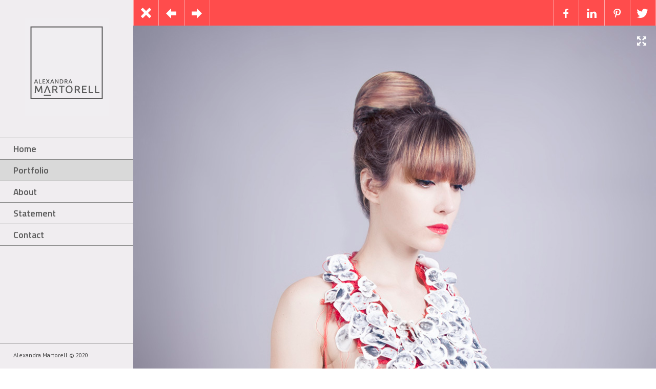

--- FILE ---
content_type: text/html; charset=UTF-8
request_url: http://alexandramartorell.com/portfolios/no-todas/
body_size: 14038
content:
<!doctype html>
<!--[if lt IE 7]> <html class="no-js lt-ie9 lt-ie8 lt-ie7" lang="es"
	prefix="og: https://ogp.me/ns#" > <![endif]-->
<!--[if IE 7]>    <html class="no-js lt-ie9 lt-ie8" lang="es"
	prefix="og: https://ogp.me/ns#" > <![endif]-->
<!--[if IE 8]>    <html class="no-js lt-ie9" lang="es"
	prefix="og: https://ogp.me/ns#" > <![endif]-->
<!--[if gt IE 8]><!--> <html class="no-js" lang="es"
	prefix="og: https://ogp.me/ns#" > <!--<![endif]-->
<head>
    <meta charset="UTF-8">
    
	<link rel="alternate" type="application/rss+xml" title="Alexandra Martorell Feed" href="http://alexandramartorell.com/feed/">
<meta name="viewport" content="width=device-width, initial-scale = 1.0, maximum-scale=1.0, user-scalable=no" />    <link rel="shortcut icon" href="http://alexandramartorell.com/wp-content/uploads/2015/09/favicon2.ico">
    <title>No todas | Alexandra Martorell</title>

		<!-- All in One SEO 4.1.5.3 -->
		<meta name="robots" content="max-image-preview:large" />
		<link rel="canonical" href="http://alexandramartorell.com/portfolios/no-todas/" />
		<meta property="og:locale" content="es_ES" />
		<meta property="og:site_name" content="Alexandra Martorell | Sitio de Alexandra Martorell, artista visual" />
		<meta property="og:type" content="article" />
		<meta property="og:title" content="No todas | Alexandra Martorell" />
		<meta property="og:url" content="http://alexandramartorell.com/portfolios/no-todas/" />
		<meta property="article:published_time" content="2018-07-25T00:08:01+00:00" />
		<meta property="article:modified_time" content="2022-01-10T19:09:49+00:00" />
		<meta name="twitter:card" content="summary" />
		<meta name="twitter:domain" content="alexandramartorell.com" />
		<meta name="twitter:title" content="No todas | Alexandra Martorell" />
		<!-- All in One SEO -->

<link rel='dns-prefetch' href='//fonts.googleapis.com' />
<link rel='dns-prefetch' href='//s.w.org' />
<link rel="alternate" type="application/rss+xml" title="Alexandra Martorell &raquo; Feed" href="http://alexandramartorell.com/feed/" />
<link rel="alternate" type="application/rss+xml" title="Alexandra Martorell &raquo; Feed de los comentarios" href="http://alexandramartorell.com/comments/feed/" />
		<script type="text/javascript">
			window._wpemojiSettings = {"baseUrl":"https:\/\/s.w.org\/images\/core\/emoji\/13.1.0\/72x72\/","ext":".png","svgUrl":"https:\/\/s.w.org\/images\/core\/emoji\/13.1.0\/svg\/","svgExt":".svg","source":{"concatemoji":"http:\/\/alexandramartorell.com\/wp-includes\/js\/wp-emoji-release.min.js?ver=5.8.12"}};
			!function(e,a,t){var n,r,o,i=a.createElement("canvas"),p=i.getContext&&i.getContext("2d");function s(e,t){var a=String.fromCharCode;p.clearRect(0,0,i.width,i.height),p.fillText(a.apply(this,e),0,0);e=i.toDataURL();return p.clearRect(0,0,i.width,i.height),p.fillText(a.apply(this,t),0,0),e===i.toDataURL()}function c(e){var t=a.createElement("script");t.src=e,t.defer=t.type="text/javascript",a.getElementsByTagName("head")[0].appendChild(t)}for(o=Array("flag","emoji"),t.supports={everything:!0,everythingExceptFlag:!0},r=0;r<o.length;r++)t.supports[o[r]]=function(e){if(!p||!p.fillText)return!1;switch(p.textBaseline="top",p.font="600 32px Arial",e){case"flag":return s([127987,65039,8205,9895,65039],[127987,65039,8203,9895,65039])?!1:!s([55356,56826,55356,56819],[55356,56826,8203,55356,56819])&&!s([55356,57332,56128,56423,56128,56418,56128,56421,56128,56430,56128,56423,56128,56447],[55356,57332,8203,56128,56423,8203,56128,56418,8203,56128,56421,8203,56128,56430,8203,56128,56423,8203,56128,56447]);case"emoji":return!s([10084,65039,8205,55357,56613],[10084,65039,8203,55357,56613])}return!1}(o[r]),t.supports.everything=t.supports.everything&&t.supports[o[r]],"flag"!==o[r]&&(t.supports.everythingExceptFlag=t.supports.everythingExceptFlag&&t.supports[o[r]]);t.supports.everythingExceptFlag=t.supports.everythingExceptFlag&&!t.supports.flag,t.DOMReady=!1,t.readyCallback=function(){t.DOMReady=!0},t.supports.everything||(n=function(){t.readyCallback()},a.addEventListener?(a.addEventListener("DOMContentLoaded",n,!1),e.addEventListener("load",n,!1)):(e.attachEvent("onload",n),a.attachEvent("onreadystatechange",function(){"complete"===a.readyState&&t.readyCallback()})),(n=t.source||{}).concatemoji?c(n.concatemoji):n.wpemoji&&n.twemoji&&(c(n.twemoji),c(n.wpemoji)))}(window,document,window._wpemojiSettings);
		</script>
		<style type="text/css">
img.wp-smiley,
img.emoji {
	display: inline !important;
	border: none !important;
	box-shadow: none !important;
	height: 1em !important;
	width: 1em !important;
	margin: 0 .07em !important;
	vertical-align: -0.1em !important;
	background: none !important;
	padding: 0 !important;
}
</style>
	<link rel='stylesheet' id='wp-block-library-css'  href='http://alexandramartorell.com/wp-includes/css/dist/block-library/style.min.css?ver=5.8.12' type='text/css' media='all' />
<style id='wp-block-library-theme-inline-css' type='text/css'>
#start-resizable-editor-section{display:none}.wp-block-audio figcaption{color:#555;font-size:13px;text-align:center}.is-dark-theme .wp-block-audio figcaption{color:hsla(0,0%,100%,.65)}.wp-block-code{font-family:Menlo,Consolas,monaco,monospace;color:#1e1e1e;padding:.8em 1em;border:1px solid #ddd;border-radius:4px}.wp-block-embed figcaption{color:#555;font-size:13px;text-align:center}.is-dark-theme .wp-block-embed figcaption{color:hsla(0,0%,100%,.65)}.blocks-gallery-caption{color:#555;font-size:13px;text-align:center}.is-dark-theme .blocks-gallery-caption{color:hsla(0,0%,100%,.65)}.wp-block-image figcaption{color:#555;font-size:13px;text-align:center}.is-dark-theme .wp-block-image figcaption{color:hsla(0,0%,100%,.65)}.wp-block-pullquote{border-top:4px solid;border-bottom:4px solid;margin-bottom:1.75em;color:currentColor}.wp-block-pullquote__citation,.wp-block-pullquote cite,.wp-block-pullquote footer{color:currentColor;text-transform:uppercase;font-size:.8125em;font-style:normal}.wp-block-quote{border-left:.25em solid;margin:0 0 1.75em;padding-left:1em}.wp-block-quote cite,.wp-block-quote footer{color:currentColor;font-size:.8125em;position:relative;font-style:normal}.wp-block-quote.has-text-align-right{border-left:none;border-right:.25em solid;padding-left:0;padding-right:1em}.wp-block-quote.has-text-align-center{border:none;padding-left:0}.wp-block-quote.is-large,.wp-block-quote.is-style-large{border:none}.wp-block-search .wp-block-search__label{font-weight:700}.wp-block-group.has-background{padding:1.25em 2.375em;margin-top:0;margin-bottom:0}.wp-block-separator{border:none;border-bottom:2px solid;margin-left:auto;margin-right:auto;opacity:.4}.wp-block-separator:not(.is-style-wide):not(.is-style-dots){width:100px}.wp-block-separator.has-background:not(.is-style-dots){border-bottom:none;height:1px}.wp-block-separator.has-background:not(.is-style-wide):not(.is-style-dots){height:2px}.wp-block-table thead{border-bottom:3px solid}.wp-block-table tfoot{border-top:3px solid}.wp-block-table td,.wp-block-table th{padding:.5em;border:1px solid;word-break:normal}.wp-block-table figcaption{color:#555;font-size:13px;text-align:center}.is-dark-theme .wp-block-table figcaption{color:hsla(0,0%,100%,.65)}.wp-block-video figcaption{color:#555;font-size:13px;text-align:center}.is-dark-theme .wp-block-video figcaption{color:hsla(0,0%,100%,.65)}.wp-block-template-part.has-background{padding:1.25em 2.375em;margin-top:0;margin-bottom:0}#end-resizable-editor-section{display:none}
</style>
<link rel='stylesheet' id='samba_custom_style-css'  href='http://alexandramartorell.com/wp-content/themes/samba/css/main.css?ver=1639577263' type='text/css' media='all' />
<style id='samba_custom_style-inline-css' type='text/css'>
#logo_holder{
                    margin-top:36px;
                    margin-bottom:36px;}body,.search-query,.regular_font,input,textarea {
                    font-family:'PT Sans', sans-serif;
                }
                .prk_accordion.ui-accordion .ui-accordion-header a,
                .woocommerce a.button:hover, 
                .woocommerce button.button:hover, 
                .woocommerce input.button:hover, 
                .woocommerce #respond input#submit:hover,  
                .woocommerce #content input.button:hover, 
                .woocommerce-page a.button:hover, 
                .woocommerce-page button.button:hover, 
                .woocommerce-page input.button:hover, 
                .woocommerce a.button, 
                .woocommerce button.button, 
                .woocommerce input.button, 
                .woocommerce #respond input#submit, 
                .woocommerce #content input.button, 
                .woocommerce-page a.button, 
                .woocommerce-page button.button, 
                .woocommerce-page input.button,
                .woocommerce-page #respond input#submit, 
                .woocommerce-page #content input.button,
                .comments_slider .comment-link,
                .comments_slider .comment-author,
                .samba_light_vc .vc_tta-accordion .vc_tta-panel-heading,
                .wpb_accordion .wpb_accordion_wrapper .wpb_accordion_header,
                .wpb_tabs_nav a,
                .theme_button,
                .theme_button_inverted,
                .theme_button input,
                .theme_button_inverted input,
                .prk_composer_title,
                .wpb_button,
                .wpb_heading,
                .wpb_wrapper h2,
                .header_font,
                .nav,
                #nav_footer,
                .sf-menu,
                .day,
                .month,
                .theme_tags,
                .homepage-header,
                .sidebar_bubble,
                .related_single_title,
                .widget-title,
                .masonr_title,
                .masonr_date,
                .entry_title_single,
                .search_rs_ttl,
                .headings_top,
                .post_meta_single .after_icon,
                .post_meta_single .bf_icon,
                .prevnext_single .after_icon,
                .prevnext_single .bf_icon,
                header_font,
                .pir_divider_cats,
                .shortcode-title,
                #single_post_teaser,
                #nav-main.resp_mode li > a,
                #single_portfolio_meta .single_heading,
                .type-post .prevnext_single,
                #single_page_teaser,
                #pir_categories {
                    font-family:'Titillium Web', sans-serif;
                }
                #filter_top {padding-left:260px;}#top_bar_wrapper {left:260px;}#prk_ajax_container {margin-left:260px;}#menu_section,.footer,.st-menu,.sf-menu ul,.sf-menu ul li,.sf-vertical li {width:260px;}.st-effect-14.st-menu-open .st-pusher { -webkit-transform: translate3d(260px, 0, 0);transform: translate3d(260px, 0, 0);}.samba_right_nav #prk_ajax_container {margin-right:260px;}.samba_right_nav #filter_top,.samba_right_nav #top_bar_wrapper {padding-right:260px;}.samba_right_nav .prk_right_panel {right: 260px;}@media only screen and (min-width: 768px) {html .unsidebarized .alignfull {margin-left: calc(50% + 137px - 50vw);margin-right: calc(50% + 137px - 50vw);max-width: calc(100vw - 260px);}}.prk_inner_block, .single-post .samba_gutenberg #blog_ttl,.single-post .samba_gutenberg #c_wrap_single,.single-post .samba_gutenberg #author_area_wrapper, .single-post .samba_gutenberg #single_slider, .single-post .samba_gutenberg #single_blog_meta, .single-post .samba_gutenberg #not_slider, .single-post .samba_gutenberg .single_meta_footer {max-width: 1200px;}body {background-color:#ffffff;}.member_colored_block_in,
            .grid_colored_block,
            .related_fader_grid {
                background-color:#ff4c4c;
                background-color: rgba(255, 76, 76, 0.9);
            }
            .sf-menu li a,
                .sf-menu li .prk_btm_square,
                 .sf-menu li a:hover,
                 .prk_gallery_title {
                    color: #5c5c5c;
                }
                .sf-menu li a .samba_viewie {
                    color: #5c5c5c;
                }
                #prk_gallery_close,
                .prk_gallery_control {
                    background-color:#5c5c5c;
                }
                .pir_divider_menu {
                    border-right:1px dotted rgba(92, 92, 92,0.3);
                }
                a,
                a:hover,
                #top_widgets h3,
                .home_blog_date_text h4,
                .contact_error,
                #top_widgets .email a:hover,
                h3 a:hover,
                .entry-title a:hover,
                #nav_footer .active a,
                #nav_footer a:hover,
                .blog_meta>p>a:hover,
                #blog_entries_masonr .blog_meta a:hover,
                #single_portfolio_meta .comments-link:hover,
                .blog_meta a.comments-link:hover,
                .blog_meta a:hover,
                #mini_menu a:hover,
                .post_meta_single a:hover,
                .entry_title_single .masonr_date>span,
                .post_meta_single #previous_button:hover .after_icon,
                .post_meta_single #next_button:hover .bf_icon,
                #nav-main.resp_mode li > a:hover,
                .a_colored a:hover,
                .recentposts_ul_shortcode .blog_meta a:hover,
                .classic_meta .post-categories li a:hover,
                .headings_top,
                .tiny_bullet,
                #back_to_top,
                #back_to_top-collapsed,
                .not_zero_color {
                    color: #ff4c4c;
                }
                #sidebar .wp-block-group h2,
                .tooltipster-light.inverted,
                .wpb_heading,
                .zero_color,
                .zero_color a,
                .header_font.zero_color a,
                a.zero_color,
                .zero_color a:hover,
                a.zero_color:hover {
                    color: #111111;  
                }
                #after_widgets,
                #footer_in .default_color a,
                #footer_in {
                    color:#454545;
                }
                #footer_in a,
                #footer_in .theme_button a,
                .footer .widget-title {
                    color:#454545;
                }
                #footer_in .theme_button_inverted a:hover,
                #footer_in .theme_button a:hover {
                    color:#454545 !important;
                }
                body,
                .prk_tags_ul a,
                .blog_meta>p>a,
                .flexslider .headings_body,
                .shortcode_slider .headings_body,
                .padded_text a,
                .post_meta_single .after_icon,
                .post_meta_single .bf_icon,
                .post_meta_single a,
                .blog_meta a,
                .default_color,
                .default_color a,
                .default_color a:hover,
                a.default_color,
                a.default_color:hover,
                .titled_block .grid_single_title span a,
                #no_more .prk_titlify,
                .single_entry_tags a,
                .contact_address_right_single a,
                #samba_search,
                .masonr_read_more a,
                .blog_meta a,
                #nav-main.resp_mode li > a,
                a.smoothed_a,
                .samba_light_vc .vc_tta-tabs-list li a,
                .ui-tabs .ui-tabs-nav li a,
                .pirenko_highlighted,
                #sidebar .wp-block-search .wp-block-search__input,
                a.alt_smoothed_a,
                .scode_categories .filter li a,
                select {
                    color:#444444;
                }
                ::-webkit-input-placeholder {
                   color: #444444;
                }
                :-moz-placeholder { /* Firefox 18- */
                   color: #444444;  
                }
                ::-moz-placeholder {  /* Firefox 19+ */
                   color: #444444;  
                }
                :-ms-input-placeholder {  
                   color: #444444;  
                }
                .vc_progress_bar .vc_single_bar .vc_label,
                .sf-menu li li.before_nav_icon:before,
                .entry-title a,
                a.lk_text,
                .sidebar_bubble,
                a.lk_text:hover,
                .theme_tags li a,
                .theme_tags li a:hover,
                .related_post a,
                .prk_folio_control,
                .prk_price_featured,
                .menu_bk_color {
                    color:#f0f0f0;
                }
                #contact-form textarea {  
                   color:#444444;
                }
                .flex-prev,
                .flex-next,
                a.flex-prev:hover,
                a.flex-next:hover,
                #previous_button a,
                #previous_button a:hover,
                #next_button a,
                #next_button a:hover,
                .mini_arrow_up,
                .prevnext_single a,
                .bx-controls-direction a,
                .bx-controls-direction a:hover,
                #back_portfolio a,
                .prk_price_table.featured,
                .prk_price_table.featured .zero_color,
                .prk_price_table.featured .default_color,
                .tagcloud a,
                #pir_categories li a,
                #pir_categories li a:hover,
                .scode_categories li.active a,
                .scode_categories li.active a:hover,
                .tooltipster-light,
                .site_background_colored a,
                a.site_background_colored,
                .site_background_colored,
                .prk_blockquote.colored_background .in_quote,
                .prk_button_like,
                .body_bk_color,
                .blog_date,
                #prk_gallery_control_right,
                #prk_gallery_control_left,
                #no_more,
                .prk_sharrre_button a,
                #footer_in .theme_button input,
                .theme_button input,
                .theme_button a,
                .theme_button a:hover,
                .member_function,
                .theme_button_inverted a,
                .theme_button_inverted a:hover,
                #tp_side_close_icon .icon-up-open:before,
                #tp_side_icon .icon-down-open:before,
                .prk_progress_bar,
                .samba_light_vc .vc_tta-accordion .vc_tta-panel-heading a,
                .ui-accordion .ui-accordion-header,
                .ui-accordion .ui-accordion-header a,
                .samba_light_vc .vc_tta-tabs-list li:hover a,
                .samba_light_vc .vc_tta-tabs-list li.vc_active a,
                .ui-tabs .ui-tabs-nav li.ui-tabs-active a,
                .ui-tabs .ui-tabs-nav li.ui-state-hover a,
                 .wp-block-cover h1:not(.has-text-color), 
                 .wp-block-cover h2:not(.has-text-color), 
                 .wp-block-cover h3:not(.has-text-color), 
                 .wp-block-cover h4:not(.has-text-color), 
                 .wp-block-cover h5:not(.has-text-color), 
                 .wp-block-cover h6:not(.has-text-color), 
                 .wp-block-cover p:not(.has-text-color) {
                    color:#ffffff;
                }
                .flex-control-nav li a {
                    background-color: #ffffff;
                }
                .flex-control-nav li a {
                    -webkit-box-shadow: 0px 0px 1px rgba(255, 255, 255, 0.75);
                    -mobox-shadow: 0px 0px 1px rgba(255, 255, 255, 0.75);
                    box-shadow: 0px 0px 1px rgba(255, 255, 255, 0.75);
                }
                .sf-menu > li > a {
                    text-shadow:0px 0px 1px rgba(92, 92, 92,0.2);
                }
                #menu_section .mCSB_scrollTools .mCSB_draggerRail,
                #menu_section .sf-menu>li.active>a,
                #menu_section .sub-menu>li.active>a {
                    background-color:#d9d9d9;
                }
                .menu_active_colored,
                .sf-menu li.active>a {
                    color:#5c5c5c;
                }
                .bd_headings_text_shadow {
                    text-shadow:0px 0px 1px rgba(17, 17, 17,0.3);
                }
                .body_text_shadow {
                    text-shadow:0px 0px 1px rgba(68, 68, 68,0.2);
                }
                .flexslider .theme_button_inverted a,
                .navigation-previous,
                .navigation-next,
                .flex-direction-nav li a.flex-next,
                .flex-direction-nav li a.flex-prev {
                    background-color:#111111;
                }
                .prk_menu_block,
                #nprogress .bar,
                #pir_categories li.active a {
                    background-color:#ffffff;
                }
                .prk_blockquote.colored_background .in_quote:after {
                    border-color: #ffffff rgba(255, 255, 255,0.35) #ffffff rgba(255, 255, 255,0.35);
                }
                #author_area.prk_blockquote.colored_background .in_quote:after {
                    border-color: #ffffff rgba(68, 68, 68,0.15) #ffffff rgba(68, 68, 68,0.15);
                }
                #menu_section.under_logo .sf-menu li a {
                    color:#5c5c5c !important;
                }
                .headings_top,
                .active_text_shadow {
                    text-shadow:0px 0px 1px rgba(255, 76, 76,0.3);
                }
                #footer_in input {
                    border: 1px solid #858585;
                    color: #454545;
                }
                #footer_in input::-webkit-input-placeholder {
                   color: #454545;
                }
                #footer_in input:-moz-placeholder { /* Firefox 18- */
                   color: #454545;  
                }
                #footer_in input::-moz-placeholder {  /* Firefox 19+ */
                   color: #454545;  
                }
                #footer_in input:-ms-input-placeholder {  
                   color: #454545;
                }
                .commentlist li .comment-author img {
                    border:4px solid #ffffff;
                }
                #prk_responsive_menu,
                #menu_section {
                    background-color:#f0edf0;
                    background-color:rgba(240, 237, 240,1);
                }
                #top_bar_wrapper.at_top {
                    border-left:0px;
                }
                #top_bar_wrapper .post-like,
                .fifty_button {
                    border-right:1px solid #5c5c5c;
                    border-right: 1px solid rgba(255, 255, 255,0.5);
                }
                .prk_right_panel {
                    border-left:1px solid #5c5c5c;
                    border-left: 1px solid rgba(255, 255, 255,0.5);
                }
                .theme_button_inverted a {
                    background-color: #111111;
                }
                .tooltipster-light,
                #blog_entries .blog_date,
                .prk_price_table.featured .prk_price_header,
                #prk_gallery_control_right,
                #prk_gallery_control_left,
                .classic_meta .post-categories li a,
                .tagcloud a,
                .prk_sharrre_father,
                .prk_sharrre_button,
                #in_no_more {
                    background-color: #111111;
                }
                .blog_fader_grid {
                    background-color:#0ac2d2;
                    background-color: rgba(10, 194, 210, 0.75);
                }
                #menu_section .mCSB_scrollTools .mCSB_dragger .mCSB_dragger_bar,
                #top_bar_wrapper,
                .bx-controls-direction a,
                .prk_button_like,
                .theme_tags li.active,  
                .blog_icon,
                .inner_line_block,
                .inner_line_single_block,
                .home_fader_grid,
                .theme_button input,
                .theme_button a,
                .sidebar_bubble,
                .big_icon,
                .single_special_line,
                #right_rect,
                #left_rect,
                .special_line,
                .member_function,
                .prk_blockquote.colored_background,
                #tp_side_plus,
                .blog_squared_icon,
                .prk_blockquote.colored_background,
                .tiny_line,
                .back_activated_color,
                .samba_light_vc .vc_tta-accordion .vc_tta-panel-heading,
                .wpb_content_element .wpb_accordion_wrapper .wpb_accordion_header,
                .filter_shortcodes .scode_categories li.active a,
                .samba_viewie,
                .active_bar {
                    background-color:#ff4c4c;
                }
                .vc_progress_bar .vc_single_bar,
                .prk_accordion .ui-accordion-content,
                .wpb_accordion_content,
                .samba_light_vc .vc_tta-accordion .vc_tta-panel-body,
                .samba_light_vc .vc_tta-container .vc_tta-panel,
                .samba_light_vc .vc_tta-container .vc_tta-tabs-list li,
                .wpb_tour .wpb_tour_tabs_wrapper .wpb_tab,
                .ui-tabs .ui-tabs-nav li,
                .wpb_content_element.wpb_tabs .wpb_tour_tabs_wrapper .wpb_tab,
                .prk_speech,
                .tooltipster-light.inverted,
                .small_squared,
                .inactive_bar,
                .woocommerce #payment,
                .woocommerce-error,
                .prk_price_header,
                .liner,
                .es-nav span,
                .btn-primary,
                #magic-line,
                .pirenko_highlighted,
                #sidebar .wp-block-search .wp-block-search__input,
                #nav-main.resp_mode,
                .timeline_tip_top_hide,
                .prk_timeline_tip,
                .tip_top_hide,
                .prk_inner_tip,
                .prk_blockquote,
                #author_area.prk_blockquote.colored_background,
                .colored_bg {
                    background-color:#f0f0f0;
                }
                .pir_divider,
                .pir_strong_divider,
                .pir_divider_onbg {
                    background-color:rgba(92, 92, 92,0.6);
                }
                .inner_line_sidebar_block
                {
                    background-color:rgba(255, 76, 76,0.5);
                }
                .sf-menu .sub-menu {
                    border-top:0px solid #f0edf0;
                }
                #menu_section.under_logo .sf-menu>li>a {
                    border-bottom:0px solid;
                }
                #portfolio_info {
                    border-left:1px solid #444444;
                    border-left:1px solid rgba(68, 68, 68,0.25);
                }
                .samba_light_vc .vc_tta-tabs.vc_tta-tabs-position-top .vc_tta-panels,
                .wpb_tabs .ui-tabs .ui-tabs-panel {
                    border-top:4px solid #ff4c4c;
                }
                .samba_light_vc .vc_tta-tabs.vc_tta-tabs-position-left .vc_tta-panels-container,
                .wpb_tour .wpb_tour_tabs_wrapper .wpb_tab {
                    border-left:1px solid #ffffff;
                }
                .samba_light_vc .vc_tta-tabs.vc_tta-tabs-position-right .vc_tta-panels-container {
                    border-right:1px solid #ffffff;
                }
                td,
                th,
                .wpb_separator, 
                .vc_text_separator,
                .post_meta_single,
                .simple_line,
                .simple_line_onbg,
                .low_subheading,
                .timeline_entry_marker,
                .simple_line.special_size,
                .simple_line.header_divider {
                    border-bottom: 1px solid #dedede;
                }
                .as-prk-skills a,
                .as-prk-skills,
                .as-prk_title,
                .as-panel .grid_single_title .inner_skills,
                .as-panel .grid_single_title a {
                    color: #FFFFFF;
                }
                .accordion-slider .as-pagination-button {
                    border:2px solid #111111;
                }
                .accordion-slider .as-pagination-buttons .as-selected {
                    background-color:#111111;
                }
                #folio_carousel.samba_opener .accordion-slider .as-layer.as-black,
                #folio_carousel.samba_opener .as-panel .titled_block {
                    background-color:#000000;
                    background-color: rgba(0, 0, 0,0.9);
                }
                .simple_line.blog_divider {
                    border-bottom: 6px solid #dedede;
                }
                .tinys_wrapper,
                .simple_line.thick {
                    border-bottom: 4px solid #f0f0f0;
                }
                #menu_section .tinys_wrapper {
                    border-bottom:4px solid #858585;
                }
                .prk_titlify_father h2,
                .prk_titlify_father h3,
                .prk_titlify_father h4,
                .prk_titlify_father .prk_vc_title,
                .prk_titlify_father .widget-title {
                    border-bottom: 4px solid #ff4c4c;
                }
                .commentlist li .comment-author img {
                    outline: 1px solid #dedede;
                }
                .prk_prices_specs li,
                .underp,
                .prk_wbtn.prk_prices_specs {
                    border-bottom: 1px solid #dedede;
                    border-bottom:1px solid rgba(222, 222, 222,0.65);
                }
                .prk_prices_specs {
                    border-top: 1px solid #dedede;
                    border-top:1px solid rgba(222, 222, 222,0.65);
                }
                .triangle-topleft {
                    border-top: 50px solid #ff4c4c;
                }
                table,
                .prk_price_header,
                .post_meta_single,
                #respond .low_subheading,
                .timeline_entry_marker,
                #prk_gallery_footer {
                    border-top:1px solid #dedede;
                }
                td,
                th,
                .wpb_row .wpb_column:last-child .wpb_wrapper .prk_price_table .prk_prices_specs,
                .wpb_row .wpb_column:last-child .wpb_wrapper .prk_price_table .prk_price_header,
                #prk_gallery_counter {
                    border-right:1px solid #dedede;
                }
                table,
                .timeline_line_inner,
                .comments_liner,
                .prk_prices_specs,
                .prk_price_header,
                #prk_gallery_project_nav,
                #prk_gallery_share {
                    border-left:1px solid #dedede;
                }
                #sidebar .wp-block-search .wp-block-search__input,
                .pirenko_highlighted,
                .pk_contact_highlighted,
                .prk_bordered {
                    border:1px solid #dedede;
                }
                .simple_line_colored
                {
                    border-bottom: 1px solid rgba(255, 76, 76,0.8);
                }
                .portfolio_entry_li_db
                {
                    background-color:rgba(240, 240, 240,0.05); 
                }
                .read_more_text
                {
                    background-color:#444444;
                }
                input, 
                textarea, 
                select, 
                .uneditable-input {         
                    border: 1px solid #444444;
                }
                .page-header
                {
                    border-bottom: 1px solid #444444;
                    border-bottom:1px solid rgba(68, 68, 68, 0.20);
                }
                .samba_light_vc .vc_tta-container .vc_tta-tabs-list li:hover,
                .samba_light_vc .vc_tta-container .vc_tta-tabs-list li.vc_active,
                .wpb_tour .ui-state-active, 
                .wpb_tour .ui-widget-content .ui-state-active, 
                .wpb_tour .ui-widget-header .ui-state-active,  
                .wpb_tour .ui-tabs .ui-tabs-nav li.ui-state-active,
                .wpb_tabs .ui-tabs-nav .ui-state-active, 
                .wpb_tabs .ui-tabs-nav .ui-widget-content .ui-state-active, 
                .wpb_tabs .ui-tabs-nav .ui-widget-header .ui-state-active,  
                .wpb_tabs .ui-tabs-nav .ui-tabs .ui-tabs-nav li.ui-state-active {
                    background-color:#ff4c4c;
                }
                #prk_responsive_menu.at_top,.sf-menu li>a {border-bottom:1px solid #858585;}
                #menu_section.under_logo,.opened_menu,#after_widgets {border-top:1px solid #858585;}#menu_section .sf-menu li a {
                     background-color:#f0edf0;
                 }#top_bar_wrapper>.fifty_button:first-child {
                        border-left:1px solid #5c5c5c;
                        border-left: 1px solid rgba(255, 255, 255,0.5);
                    }.boxed_shadow {
                        -webkit-box-shadow:0px 0px 1px rgba(0, 0, 0,0.2);
                        box-shadow:0px 0px 1px rgba(0, 0, 0,0.2);
                    }
                    .woocommerce .boxed_shadow {
                        -webkit-box-shadow:0px 0px 1px rgba(0, 0, 0,0.2) !important;
                        box-shadow:0px 0px 1px rgba(0, 0, 0,0.2) !important;
                    }
                    .prk_menu_square {
                        display:none;
                    }
                    @media(min-width:768px) and (max-width:1100px) {
                            #sidebar {
                                width:195px;
                            }
                            #full-screen-background-image {
                                padding-left:0px;
                            }
                            #filter_top {
                                padding-left: 90px;
                            }
                            #prk_ajax_container {
                                margin-left: 90px;
                            }
                            #top_bar_wrapper {
                                margin-left:90px;
                                left:0px;
                            }
                            #prk_responsive_menu {
                                display: block;
                            }
                            #st-container.no-csstransforms3d #menu_section{
                                margin-left: -170px;
                            }
                            .samba_right_nav #st-container.no-csstransforms3d #menu_section {
                                margin-left: inherit;
                                margin-right: -170px;
                            }
                            .sidebarized.columns {
                                padding-right:215px;
                            }
                            .halfsized.columns {
                                padding-right:265px;
                            }
                            #single-entry-content_half,
                            #full-entry-right {
                                width:265px;
                            }
                            #single_blog_content .single_blog_meta_div.right_floated,
                            #classic_blog_section .single_blog_meta_div.right_floated {
                                float:left;
                            }
                            #single_blog_content .single_blog_meta_div.right_floated .left_floated,
                            #classic_blog_section .single_blog_meta_div.right_floated .left_floated  {
                                float:right;
                            }
                            #contact_side {
                                width:265px;
                            }
                            #classic_blog_section .single_blog_meta_div.right_floated [class*=' navicon-'], 
                            #classic_blog_section .single_blog_meta_div.right_floated [class^='navicon-'],
                            #single_blog_content .single_blog_meta_div.right_floated [class*=' navicon-'], 
                            #single_blog_content .single_blog_meta_div.right_floated [class^='navicon-'] {
                                margin-left:0px !important;
                                margin-right:6px !important;
                                float:left;
                            }
                            #samba_collapse_menu {
                                visibility:visible;
                            }
                            .samba_right_nav .prk_right_panel {
                                right: 90px;
                            }
                            .samba_right_nav #top_bar_wrapper {
                                right: 90px;
                            }
                            .samba_right_nav #prk_ajax_container {
                                margin-right: 90px;
                            }
                            .samba_right_nav #prk_responsive_menu {
                                right:0px;
                            }
                            .samba_right_nav #filter_top {
                                padding-right: 90px;
                            }
    html .unsidebarized .alignfull {margin-left: calc(50% + 52px - 50vw);margin-right: calc(50% + 52px - 50vw);max-width: calc(100vw - 90px);}
                        }@media only screen and (max-width: 767px) {
                        .prk_price_table .prk_prices_specs,.prk_price_table .prk_price_header {
                            border-right:1px solid #dedede;
                        }
                        .samba_responsive.samba_right_nav .no-csstransforms3d #menu_section {
                            margin-right:-260px;
                        }
                        .samba_responsive .no-csstransforms3d #menu_section {
                            margin-left:-260px;
                        }
                    }
</style>
<link rel='stylesheet' id='samba_child_styles-css'  href='http://alexandramartorell.com/wp-content/themes/samba-child/style.css?ver=1415028488' type='text/css' media='all' />
<link rel='stylesheet' id='prk_header_font-css'  href='http://fonts.googleapis.com/css?family=Titillium+Web%3A400%2C400italic%2C600%2C700%2C700italic&#038;ver=5.8.12' type='text/css' media='all' />
<link rel='stylesheet' id='prk_body_font-css'  href='http://fonts.googleapis.com/css?family=PT+Sans%3A400%2C700%2C400italic%2C700italic&#038;ver=5.8.12' type='text/css' media='all' />
<script type='text/javascript' src='http://alexandramartorell.com/wp-includes/js/jquery/jquery.min.js?ver=3.6.0' id='jquery-core-js'></script>
<link rel="https://api.w.org/" href="http://alexandramartorell.com/wp-json/" /><link rel="EditURI" type="application/rsd+xml" title="RSD" href="http://alexandramartorell.com/xmlrpc.php?rsd" />
<link rel="wlwmanifest" type="application/wlwmanifest+xml" href="http://alexandramartorell.com/wp-includes/wlwmanifest.xml" /> 
<meta name="generator" content="WordPress 5.8.12" />
<link rel='shortlink' href='http://alexandramartorell.com/?p=309' />
<link rel="alternate" type="application/json+oembed" href="http://alexandramartorell.com/wp-json/oembed/1.0/embed?url=http%3A%2F%2Falexandramartorell.com%2Fportfolios%2Fno-todas%2F" />
<link rel="alternate" type="text/xml+oembed" href="http://alexandramartorell.com/wp-json/oembed/1.0/embed?url=http%3A%2F%2Falexandramartorell.com%2Fportfolios%2Fno-todas%2F&#038;format=xml" />
<style type="text/css">.recentcomments a{display:inline !important;padding:0 !important;margin:0 !important;}</style><meta name="generator" content="Powered by WPBakery Page Builder - drag and drop page builder for WordPress."/>
<noscript><style> .wpb_animate_when_almost_visible { opacity: 1; }</style></noscript></head>
<body class="pirenko_portfolios-template-default single single-pirenko_portfolios postid-309 samba_left_nav samba_left_align samba_responsive samba_theme thvers_90 wpb-js-composer js-comp-ver-6.7.0 vc_responsive">
<div id="dump"></div>
<div id="prk_pint" data-media="" data-desc=""></div>
<div class="ultra_wrapper">
    <div id="wrap" class="container columns extra_pad boxed_lay centered related-yes" role="document">
        <div id="prk_responsive_menu">
            <div id="prk_resp_inner">
                <div id="nav-collapsed-icon" data-effect="st-effect-14">
                    <div class="prk_menu_block"></div>
                    <div class="prk_menu_block"></div>
                    <div class="prk_menu_block"></div>
                </div>
                <a href="http://alexandramartorell.com/" class="fade_anchor">
                    <div id="responsive_logo_holder">
                        <img src="http://alexandramartorell.com/wp-content/uploads/2015/10/alexandra-martorell.png" alt="alexandra-martorell" width="133.5" height="39.5" class="prk_small_logo_image" />                    </div>
                </a>
                <div id="alt_logo_holder" data-effect="st-effect-14">
                    <img id="prk_alt_logo_image" alt="sandra martorell_logo" src="http://alexandramartorell.com/wp-content/uploads/2015/09/sandra-martorell_logo3.jpg" width="164" height="189.5" />                </div>
                <div id="back_to_top-collapsed">
                    <div class="navicon-arrow-up-2"></div>
                </div>
            </div>
        </div>
        <div id="body_hider"></div>
        <div id="st-container" class="st-container">

            <!-- content push wrapper -->

            <div class="st-pusher">
                <div id="menu_section">
                    <div id="logo_holder" class="columns twelve fade_anchor">
                        <a href="http://alexandramartorell.com/">
                            <img src="http://alexandramartorell.com/wp-content/uploads/2015/09/sandra-martorell_logo1.jpg" alt="Image Caption" width="164" height="189.5" class="prk_logo_image" />                        </a>
                    </div>
                    <div class="clearfix"></div>
                    <div class="opened_menu twelve">
                        <nav id="nav-main" class="nav-collapse collapse" role="navigation">
                            <div class="nav-wrap">
                                <ul class="sf-menu sf-vertical"><li id="menu-item-9" class="menu-item menu-item-type-custom menu-item-object-custom menu-item-home"><a href="http://alexandramartorell.com" >Home</a></li>
<li id="menu-item-129" class="menu-item menu-item-type-post_type menu-item-object-page"><a href="http://alexandramartorell.com/portfolio/" >Portfolio</a></li>
<li id="menu-item-61" class="menu-item menu-item-type-custom menu-item-object-custom"><a href="http://alexandramartorell.com/member/alexandra-martorell/" >About</a></li>
<li id="menu-item-149" class="menu-item menu-item-type-post_type menu-item-object-page"><a href="http://alexandramartorell.com/statement/" >Statement</a></li>
<li id="menu-item-128" class="menu-item menu-item-type-post_type menu-item-object-page"><a href="http://alexandramartorell.com/contact/" >Contact</a></li>
</ul>                            </div>
                        </nav>
                    </div>
                    <div class="clearfix"></div>
                    <div id="samba_collapse_menu" class="close_flagger">
                        <div class="navicon-arrow-left-2"></div>
                    </div>
                    <div id="height_helper"></div>
                    <div class="footer">
                        <footer id="content-info" role="contentinfo">
                            <div id="footer_bk">
                                                                    <div id="footer_in">
                                                                                <div class="clearfix"></div>
                                    </div>
                                                                        <div class="clearfix"></div>
                                    <div id="after_widgets">
                                        <div id="copy" class="twelve columns">
                                            Alexandra Martorell &copy; 2020                                        </div>
                                        <div id="back_to_top">
                                            <div class="navicon-arrow-up-2">
                                            </div>
                                        </div>
                                        <div class="clearfix"></div>
                                    </div>
                                                                </div>
                        </footer>
                    </div>
                </div>
                <div class="st-content"><!-- this is the wrapper for the content -->
                    <div class="st-content-inner"><!-- extra div for emulating position:fixed of the menu -->
                        <!-- the content -->
                    </div><!-- /st-content-inner -->
                </div><!-- /st-content -->
            </div>
        </div>


        <div id="top_bar_wrapper" class="on_blog">
            <div class="fifty_button left_floated">
                <div id="samba_close" class="site_background_colored" title="To Blog">
                    <div class="navicon-close"></div>
                </div>
            </div>
            <div class="fifty_button left_floated fade_anchor">
                <div id="samba_left" class="left_floated site_background_colored">
                    <div class="mover">
                        <div id="prk_left_1" class="left_floated navicon-arrow-left-3"></div>
                        <div id="prk_left_2" class="left_floated navicon-arrow-left-3 second"></div>
                    </div>
                </div>
            </div>
            <div class="fifty_button left_floated fade_anchor">
                <div id="samba_right" class="left_floated site_background_colored">
                    <div class="mover">
                        <div id="prk_right_1" class="left_floated navicon-arrow-right-3"></div>
                        <div id="prk_right_2" class="left_floated navicon-arrow-right-3 second"></div>
                    </div>
                </div>
            </div>
        </div>
        <div id="prk_ajax_container" data-retina="prk_not_retina">
<div id="centered_block" class="prk_no_change" data-layout="full">
    <div id="main_block" class="row page-309">
        <div id="content" class="has_top_bar prk_tucked" data-parent="http://alexandramartorell.com/portfolio/">
            <div id="main" class="main_no_sections">
                <div class="twelve">
                    <article id="prk_full_folio" class="post-309 pirenko_portfolios type-pirenko_portfolios status-publish has-post-thumbnail hentry pirenko_skills-photography" data-color="default">
                        <div id="single_slider" class="flexslider boxed_shadow" data-color="default">
                            <ul class="slides" data-autoplay="false">
                                
                                            <li id=slide_1 class=''><div class="prk_magnificent_li body_bk_color" data-mfp-src="http://alexandramartorell.com/wp-content/uploads/2018/07/No-todas-1.jpg"><div class="navicon-expand-2"></div></div><img src="http://alexandramartorell.com/wp-content/uploads/2018/07/No-todas-1.jpg" width="1000" height="1000" alt="No todas 1" /></li>
                                            
                                            <li id=slide_2 class=''><div class="prk_magnificent_li body_bk_color" data-mfp-src="http://alexandramartorell.com/wp-content/uploads/2018/07/No-todas-2.jpg"><div class="navicon-expand-2"></div></div><img src="http://alexandramartorell.com/wp-content/uploads/2018/07/No-todas-2.jpg" width="1000" height="1000" alt="No todas 2" /></li>
                                                                        </ul><!-- slides -->
                        </div><!-- flexslider home_slider -->
                        <div class="clearfix"></div>
                        <div class="prk_inner_block columns centered prk_no_change">
                            <div class="row">
                                <div class="row prk_row" style="position:relative;">
                                    <div id="prk_full_size_single">
                                        <div class="twelve columns halfsized">
                                            <div class="prk_titlify_father">
                                                <h2 class="header_font bd_headings_text_shadow zero_color">
                                                    No todas                                                </h2>
                                            </div>
                                            <div class="single-entry-content prk_no_composer">
                                                <div id="samba-46" class="reg_wdt"><div class="prk_inner_block wpb_row vc_row-fluid   prk_section centered columns samba_align_left" ><div class="row">
	<div class="vc_col-sm-12 wpb_column vc_column_container">
		<div class="wpb_wrapper">
			<div class="prk_shortcode-title"><div class="prk_titlify_father ft_large"><div class="header_font sizer_large bd_headings_text_shadow zero_color prk_vc_title">No todas</div></div></div>
		</div> 
	</div> 
</div></div></div><div class="clearfix"></div><div id="samba-699" class="reg_wdt"><div class="prk_inner_block wpb_row vc_row-fluid  text_concepte_obres  prk_section centered columns samba_align_left" ><div class="row">
	<div class="vc_col-sm-6 wpb_column vc_column_container">
		<div class="wpb_wrapper">
			
	<div class="wpb_text_column wpb_content_element ">
		<div class="wpb_wrapper">
			<p>A diptych made up of self-portraits showing the author dressed only in a necklace designed by the artist Esperanza Pascual, with whom she created these socially-oriented photographic pieces with the objective of using photography and contemporary jewellery to condemn the femicide perpetrated, excused and encouraged by the patriarchal society in which we live.</p>
<p>Each necklace bears the picture and name of women killed by men in 2015, the year in which the work was produced. In memory of these women and their struggle.</p>

		</div> 
	</div> 
		</div> 
	</div> 

	<div class="vc_col-sm-6 wpb_column vc_column_container">
		<div class="wpb_wrapper">
			
	<div class="wpb_text_column wpb_content_element ">
		<div class="wpb_wrapper">
			<p><span style="color: #808080;">Díptico formado por autorretratos en los que se ve a la autora vestida únicamente con un collar obra de la artista Esperanza Pascual, con quien realizó estas piezas fotográficas de carácter social que pretenden condenar a través de la fotografía y la joyería contemporánea el feminicidio que perpetra, exime y alienta la sociedad patriarcal en la que vivimos.</span></p>
<p><span style="color: #808080;">Cada collar lleva la foto y el nombre de las mujeres asesinadas por hombres en 2015, año en que se produjo la obra. En su memoria y lucha.</span></p>

		</div> 
	</div> 
		</div> 
	</div> 
</div></div></div><div class="clearfix"></div><div id="samba-891" class="reg_wdt"><div class="prk_inner_block wpb_row vc_row-fluid   prk_section centered columns samba_align_left" ><div class="row">
	<div class="vc_col-sm-12 wpb_column vc_column_container">
		<div class="wpb_wrapper">
			
		</div> 
	</div> 
</div></div></div><div class="clearfix"></div>
                                            </div>
                                            <div class="clearfix"></div>
                                        </div><!--twelve columns -->
                                    </div>
                                    <div id="full-entry-right" class="columns">
                                        <div class="prk_titlify_father">
                                            <h2 class="header_font bd_headings_text_shadow zero_color prk_invisible">
                                                Details                                            </h2>
                                        </div>
                                                                                        <div class="six_margin_bt">
                                                    <div class="single_portfolio_headings zero_color header_font">
                                                                                                            </div>
                                                    <div class="block_description default_color side_skills">
                                                        <a href="http://alexandramartorell.com/skills/photography/" rel="tag">Photography</a>                                                    </div>
                                                </div>
                                                                                            <div class="six_margin_bt">
                                                <div class="single_portfolio_headings zero_color header_font">
                                                                                                    </div>
                                                <div class="block_description">
                                                    2015<br/>60 x 60 cm                                                </div>
                                            </div>
                                                                                    <div id="half_helper" class="clearfix"></div>
                                    </div>
                                </div>
                            </div>
                            <div id="prk_nav_close">
                                <a href="http://alexandramartorell.com/portfolio/" data-pir_title="To Portfolio">Portfolio</a>
                            </div>
                            <div id="prk_nav_left"><a href="http://alexandramartorell.com/portfolios/invisibles/" rel="next" data-pir_title="Invisibles">Invisibles</a></div><div id="prk_nav_right"><a href="http://alexandramartorell.com/portfolios/athelia/" rel="prev" data-pir_title="Athelia">Athelia</a></div>                            <div class="clearfix"></div>
                        </div><!-- row-->
                        <div class="clearfix"></div>
                        <div class="prk_right_panel">                            <div class="prk_sharrre_wrapper left_floated">
                                <div class="prk_sharre_btns">
                                                                                                                <div class="prk_sharrre_facebook fifty_button site_background_colored" data-url="http://alexandramartorell.com/portfolios/no-todas/" data-text="No todas" data-title="share">
                                        </div>
                                                                                                                                                    <div class="prk_sharrre_linkedin fifty_button site_background_colored" data-url="http://alexandramartorell.com/portfolios/no-todas/" data-text="No todas" data-title="share">
                                        </div>
                                                                                                                <div class="prk_sharrre_pinterest fifty_button site_background_colored" data-media="http://alexandramartorell.com/wp-content/uploads/2018/07/No-todas-1.jpg" data-url="http://alexandramartorell.com/portfolios/no-todas/" data-text="No todas" data-title="share">
                                        </div>
                                                                            
                                                                            <div class="prk_sharrre_twitter fifty_button site_background_colored" data-url="http://alexandramartorell.com/portfolios/no-todas/" data-text="No todas" data-title="share">
                                        </div>
                                                                    </div>
                            </div>
                            </div>                                        </article>
            </div>

            <div class="clearfix"></div>
                            </div>
            </div>
        </div>
    </div>
                        
                                        </div><!-- /#prk_ajax_container -->
                </div><!-- /#wrap -->
            <div class="push"></div>
        </div><!-- #ultra_wrapper -->
        <div class="clearfix"></div>
        <!--googleoff: all-->
        <div class="prk_meta">
            <div class="prk_page_ttl">Alexandra Martorell | No todas | Alexandra Martorell</div>
            <div class="prk_body_classes">class="pirenko_portfolios-template-default single single-pirenko_portfolios postid-309 samba_theme samba_left_nav samba_left_align samba_responsive thvers_90 wpb-js-composer js-comp-ver-6.7.0 vc_responsive"</div>
        </div>
        <!--googleon: all-->
        <script>
  (function(i,s,o,g,r,a,m){i['GoogleAnalyticsObject']=r;i[r]=i[r]||function(){
  (i[r].q=i[r].q||[]).push(arguments)},i[r].l=1*new Date();a=s.createElement(o),
  m=s.getElementsByTagName(o)[0];a.async=1;a.src=g;m.parentNode.insertBefore(a,m)
  })(window,document,'script','//www.google-analytics.com/analytics.js','ga');

  ga('create', 'UA-69004711-1', 'auto');
  ga('send', 'pageview');

</script>        <script type="text/html" id="wpb-modifications"></script><script type='text/javascript' src='http://alexandramartorell.com/wp-content/themes/samba/js/js_composer_front-min.js?ver=6.7.0' id='wpb_composer_front_js-js'></script>
<script type='text/javascript' id='samba_main-js-extra'>
/* <![CDATA[ */
var ajax_var = {"url":"http:\/\/alexandramartorell.com\/wp-admin\/admin-ajax.php","nonce":"c58ed8e529"};
var theme_options = {"samba_light_vc":"yes","ajax_calls":"true","responsive_width":"1100","bk_url":"","custom_opacity":"0.75","custom_opacity_folio":"0.9","portfolio_link":"http:\/\/alexandramartorell.com\/portfolio\/","blog_link":"","home_link":"","home_slug":"","menu_width":"260","active_color":"#ff4c4c","lines_color":"#dedede","inactive_color":"#444444","menu_up_color":"#5c5c5c","submenu_color":"#f0edf0","background_color_btns":"#ff4c4c","background_color_btns_blog":"#0ac2d2","menu_active_color":"#5c5c5c","site_background_color":"#ffffff","background_color":"#f0f0f0","bd_headings_color":"#111111","menu_subheadings_color":"#d9d9d9","titles_color_footer":"#454545","delay_portfolio":"6000","resp_mode":"true","sharrre_dir_prk":"http:\/\/alexandramartorell.com\/wp-content\/plugins\/samba_framework","share_text":"Share on","theme_buttons_color":"#111111","google_maps_key":"","buttons_color":"#111111","woo_color":"","woo_link_for_cart":"","woo_link":"","use_custom_colors":"no","carousel_background_opacity":"90","active_woocommerce":"false","active_visual_composer":"true"};
/* ]]> */
</script>
<script type='text/javascript' async="async" src='http://alexandramartorell.com/wp-content/themes/samba/js/main-min.js?ver=1639577264' id='samba_main-js'></script>
<script type='text/javascript' src='http://alexandramartorell.com/wp-includes/js/jquery/ui/core.min.js?ver=1.12.1' id='jquery-ui-core-js'></script>
<script type='text/javascript' src='http://alexandramartorell.com/wp-includes/js/jquery/ui/accordion.min.js?ver=1.12.1' id='jquery-ui-accordion-js'></script>
<script type='text/javascript' src='http://alexandramartorell.com/wp-includes/js/jquery/ui/tabs.min.js?ver=1.12.1' id='jquery-ui-tabs-js'></script>
<script type='text/javascript' src='http://alexandramartorell.com/wp-includes/js/jquery/ui/controlgroup.min.js?ver=1.12.1' id='jquery-ui-controlgroup-js'></script>
<script type='text/javascript' src='http://alexandramartorell.com/wp-includes/js/jquery/ui/checkboxradio.min.js?ver=1.12.1' id='jquery-ui-checkboxradio-js'></script>
<script type='text/javascript' src='http://alexandramartorell.com/wp-includes/js/jquery/ui/button.min.js?ver=1.12.1' id='jquery-ui-button-js'></script>
<script type='text/javascript' src='http://alexandramartorell.com/wp-includes/js/wp-embed.min.js?ver=5.8.12' id='wp-embed-js'></script>
    </body>
</html>

--- FILE ---
content_type: text/css
request_url: http://alexandramartorell.com/wp-content/themes/samba/css/main.css?ver=1639577263
body_size: 379234
content:
.cf:before,.cf:after{content:"";display:table}.cf:after{clear:both}.cf{zoom:1}.alignnone{margin:0px 20px 10px 0}.aligncenter,div.aligncenter{display:block;margin:5px auto 5px auto}.alignright{float:right;margin:5px 0 20px 20px}.alignleft{float:left;margin:5px 20px 20px 0}.aligncenter{display:block;margin:5px auto 5px auto}a img.alignright{float:right;margin:5px 0 20px 20px}a img.alignnone{margin:0px 20px 10px 0}a img.alignleft{float:left;margin:5px 20px 20px 0}a img.aligncenter{display:block;margin-left:auto;margin-right:auto}.wp-caption{border:1px solid #f0f0f0;max-width:96%;padding:5px 3px 10px;text-align:center}.wp-caption.alignnone{margin:5px 20px 20px 0}.wp-caption.alignleft{margin:5px 20px 20px 0}.wp-caption.alignright{margin:5px 0 20px 20px}.wp-caption img{border:0 none;height:auto;margin:0;max-width:98.5%;padding:0;width:auto}.wp-caption p.wp-caption-text{font-size:11px;line-height:17px;margin:0;padding:0 4px 5px}.sticky,.gallery-caption,.bypostauthor{display:block}.screen-reader-text{clip:rect(1px, 1px, 1px, 1px);position:absolute !important;height:1px;width:1px;overflow:hidden}.screen-reader-text:focus{background-color:#f1f1f1;border-radius:3px;box-shadow:0 0 2px 2px rgba(0,0,0,0.6);clip:auto !important;color:#21759b;display:block;font-size:14px;font-size:0.875rem;font-weight:bold;height:auto;left:5px;line-height:normal;padding:15px 23px 14px;text-decoration:none;top:5px;width:auto;z-index:100000}*{-webkit-tap-highlight-color:transparent}html{font-size:100%;-webkit-text-size-adjust:100%;-ms-text-size-adjust:100%;overflow-x:hidden;min-height:100%;webkit-box-sizing:border-box;-moz-box-sizing:border-box;-ms-box-sizing:border-box;box-sizing:border-box}#wrap{z-index:1}body{height:100% !important;-webkit-font-smoothing:subpixel-antialiased;margin:0;font-size:14px;line-height:1.7em;text-rendering:optimizelegibility;width:100%}.samba_safari body{-webkit-font-smoothing:auto}.samba_android body{text-rendering:auto}.ultra_wrapper{min-height:100%;height:auto !important;height:100%;width:100%}.push{height:0px;padding-bottom:0px}#full-screen-background-image{z-index:-999;position:fixed;top:0px;left:0px;padding-left:0px;max-width:none}table{border-spacing:0px;width:100%;margin-bottom:16px}th,td{padding:4px 6px;border-spacing:0px}h1,h2,h3,h4{margin:0;line-height:1.2em;font-weight:600}h5,h6{margin:0;font-weight:normal}h1.huge{font-size:10em;line-height:0.9em}h1{font-size:2.8em}h2{font-size:2.4em;margin-bottom:8px}h3.big{font-size:2.3em}h3{font-size:2em}h3.small{font-size:1.8em}h4.big{font-size:1.65em;margin-bottom:4px}h4{font-size:1.5em;margin-bottom:4px}h4.small{font-size:1.3em;line-height:1.4em}h5{font-size:1.25em}h5.small{font-size:1.2em}h5.small.skills_excerpt{line-height:1.6em}h6.big{font-size:1.1em}h6{font-size:0.9em}.prk_composer_title{margin-bottom:10px}.four_desc{margin-bottom:90px}.prk_bold{font-weight:bold}.prk_custom_title{font-size:1.5em;padding-bottom:6px}.capitalized,.capitalized a{text-transform:capitalize}.not_slider ul li,#not_slider ul li{line-height:0px;margin-bottom:15px;position:relative}#not_slider ul li .prk_magnificent_li{opacity:1 !important;filter:alpha(opacity=100) !important;top:20px}.samba_align_center,.prk_centered_div{text-align:center}.samba_align_left,.type-post{text-align:left}.samba_align_right,.right_align{text-align:right}.type-post #not_slider{margin-bottom:15px}#not_slider.flexslider_half{margin-bottom:25px}.not_slider img,#not_slider img{width:100%;max-width:none}.not_slider{line-height:0px}.simple_line,.simple_line_colored,.simple_line_onbg{margin:0px 0px 20px}.simple_line.unmargined{margin-bottom:0px}.simple_line.blog_divider{width:60px;margin-top:70px;margin-bottom:0px;left:50%;margin-left:-30px;position:relative}#aj_loader_wrapper .simple_line.blog_divider{margin-top:0px;margin-bottom:34px}.tagcloud a{padding:2px 6px 1px 6px;float:left;margin:0px 0px 1px 1px}.prk_titlify_father .simple_line{margin:0px}.grid_image{width:100%}.grid_image_wrapper .simple_line{margin:7px 0px 0px;display:inline-block;opacity:0;filter:alpha(opacity=0);position:absolute;top:50%;left:50%;width:40px;margin-left:-20px;z-index:9}.special_line{width:40px;margin:0px 0px 10px;height:4px;display:inline-block}.single_special_line{width:80px;margin:16px 0px 18px 15px;height:8px}.special_size{width:46px;margin-bottom:14px;display:inline-block}.mini{width:20px !important}#back_to_top{width:24px;webkit-box-sizing:border-box;-moz-box-sizing:border-box;-ms-box-sizing:border-box;box-sizing:border-box;position:absolute;right:12px;cursor:pointer;margin-top:11px}#back_to_top-collapsed{width:24px;webkit-box-sizing:border-box;-moz-box-sizing:border-box;-ms-box-sizing:border-box;box-sizing:border-box;position:absolute;right:32px;cursor:pointer;margin-top:15px;bottom:10px}#back_to_top-collapsed .navicon-arrow-up-2,#back_to_top .navicon-arrow-up-2{margin-left:3px}#samba_collapse_menu{position:absolute;right:10px;margin-top:12px;visibility:hidden;cursor:pointer}#mini_menu_bottom{display:none;position:fixed;bottom:0px;z-index:999;cursor:pointer}.single_heading{font-weight:bold}#prk_full_size_single{padding:0px 40px}#after_single_folio{margin-top:75px;padding-bottom:0px;float:none;opacity:0;filter:alpha(opacity=0)}.single_portfolio_headings{font-weight:bold;font-size:1.15em}.inner_line_block{height:5px;width:100px;margin-top:-23px;margin-bottom:23px;position:relative}.last_grid{margin-right:0px !important}.post_grid{float:left;width:300px;margin-right:20px;margin-bottom:20px}.zero_index{z-index:0 !important}.home_folio_title_grid{margin-top:24px;text-align:center;cursor:pointer}.home_folio_title_grid h4{font-weight:700}.folio_grid{float:left;width:234px;margin-right:20px;margin-bottom:20px;height:260px;position:relative;overflow:hidden}.theme_tags{margin-top:6px}#pir_categories .theme_tags{margin:0px}#tp_buttons_wrapper{text-align:center;position:relative}#tp_side_close_icon,#tp_side_icon{position:absolute;left:50%;margin-left:-18px;cursor:pointer;z-index:19}#tp_side_close_icon{display:none}#tp_side_icon .icon-down-open:before{font-size:25px;margin-top:-1px}#tp_side_close_icon .icon-up-open:before{font-size:25px;margin-top:-20px}#tp_side_plus{width:33px;height:33px;position:absolute;-webkit-transform:rotate(45deg);-moz-transform:rotate(45deg);-ms-transform:rotate(45deg);-o-transform:rotate(45deg);transform:rotate(45deg);top:-15px;left:50%;margin-left:-17px;z-index:9}.skills_text{text-align:center;cursor:pointer}.filterable-grid li{list-style:none}.filterable-grid{margin-left:0px}.contact-title{display:inline-block;line-height:1.4em}.read_more_text{margin-top:28px;display:inline-block;padding:5px 8px}#blog_entries .blog_squared_icon{width:39px;height:39px;margin-left:42px;display:block;position:absolute;margin-top:5px;-webkit-border-top-right-radius:2px;-webkit-border-bottom-right-radius:2px;-moz-border-radius-topright:2px;-moz-border-radius-bottomright:2px;border-top-right-radius:2px;border-bottom-right-radius:2px}#blog_entries .blog_date{text-align:center;padding:0px;position:absolute;text-transform:uppercase;display:inline-block;width:39px;height:39px;margin-top:5px;-webkit-border-top-left-radius:2px;-webkit-border-bottom-left-radius:2px;-moz-border-radius-topleft:2px;-moz-border-radius-bottomleft:2px;border-top-left-radius:2px;border-bottom-left-radius:2px}.samba_ms_inner .prk_author_avatar{max-width:40px;bottom:6px;left:6px}#blog_entries .day,#blog_entries .month{padding:0px;font-weight:bold;line-height:22px}#blog_entries .day{font-size:18px;margin-top:1px}#blog_entries .month{font-size:13px;margin-top:-6px}.blog_squared_icon .titled_link_icon{font-size:5px;margin-left:-20px;margin-top:-19px}.blog_squared_icon .titled_link_icon.icon-newspaper,.blog_squared_icon .titled_link_icon.icon-pencil,.blog_squared_icon .titled_link_icon.icon-mic,.blog_squared_icon .titled_link_icon.icon-chat-1{margin-left:-19px}.blog_squared_icon .titled_link_icon.icon-rocket{margin-top:-18px}.read_more_blog{font-size:0.9em;font-style:italic}.post_meta_single .read_more_blog{padding-right:16px}.home_blog_date_text h4{margin-bottom:-3px}.prk_titlify_father{width:100%;position:relative;margin-bottom:11px}#sidebar .prk_titlify_father{margin-bottom:7px}.alignify_center,.prk_titlify_father.alignify_center{text-align:center}.alignify_right,.prk_titlify_father.alignify_right{text-align:right}.masonr_read_more{margin:0px 0px 2px 0px}.masonr_read_more a{padding-left:22px}.blog_top_image img{width:100%}.folio_images_wrapper,.blog_images_wrapper{margin-bottom:10px;position:relative}.liner{height:6px;position:absolute;top:259px;width:234px;opacity:0.45;filter:alpha(opacity=45)}.mini_triangle{position:absolute;top:-5px;border-right:5px solid transparent;border-left:5px solid transparent}.tr_wrapper{overflow:hidden;position:absolute;width:32px;height:32px}.tr_wrapper.zero_index{z-index:0}#back_portfolio .tr_wrapper{width:32px;height:32px}.pirenko_tinted{position:absolute}.pirenko_tinted img{max-width:1000px;opacity:0;filter:alpha(opacity=0)}.block_description{margin-top:-2px}#half_portfolio_link{margin-top:6px}.big_icon{width:62px;height:62px;margin:0px 20px 20px 0px;float:left}.classic_date{line-height:1.1em;margin-bottom:12px}.classic_meta .post-categories{margin-bottom:12px;display:inline-block}.classic_meta .post-categories li{margin:0px 1px 1px 0px;float:left}.classic_meta .post-categories li a{margin:0px;padding:5px 10px;display:block}.small_icon_wrapper{overflow:hidden;position:absolute;width:25px;height:25px;text-align:left}.multiple_icons{position:absolute;width:500px}.submenu_triangle img{position:relative;left:-336px;top:-15px}.pir_search_icon{position:relative;left:-48px}.left_icon{margin-left:20px}.contact_content{margin-bottom:20px}.contact_header{margin-bottom:14px}#wrap.full_lay .contact_for_full{padding-left:40px;padding-right:40px}.recentposts_ul_shortcode .titled_link_icon,#blog_entries_masonr .masonr_img_wp .titled_link_icon,#classic_blog_section .titled_link_icon{top:50%;position:absolute;left:50%;margin-left:-27px;margin-top:-26px;padding:9px 4px 9px 5px;font-size:16px}.titled_link_icon{margin-left:-2px;margin-top:2px}.recentposts_ul_shortcode .titled_link_icon,#blog_entries_masonr .masonr_img_wp .titled_link_icon{margin-left:-12px;margin-top:-16px}#blog_entries .blog_fader_grid .titled_link_icon{margin-left:-8px;margin-top:-13px}.colored_link_father{text-align:center;padding:18px 0px}.colored_link_icon,.not_colored_link_icon{display:inline-block}#sidebar .wp-block-group h2,.widget-title{font-size:1.45em}#footer_in input{background-color:transparent}#height_helper{height:40px;width:100%}#footer_in .prk_titlify_father{margin-bottom:9px}.prk_woo_magnificent,#menu_section .pirenko_highlighted{outline:none !important}#sidebar .wp-block-group h2,#sidebar .widget-title{display:inline-block;padding-bottom:2px;font-weight:600}.shortcode-title{display:inline-block;margin-bottom:4px;padding:0px}.home_fader_grid_folio{position:absolute;left:0px;top:0px;width:234px;height:260px;opacity:0.3;filter:alpha(opacity=30)}.home_fader_grid{position:absolute;left:0px;top:0px;width:300px;height:232px;opacity:0;filter:alpha(opacity=0)}.blog_fader_grid{position:absolute;left:0px;top:0px;width:100%;height:100%;opacity:0;filter:alpha(opacity=0);z-index:9}.plus_wp{position:absolute;top:47%;text-align:center;width:100%}img.prk_plus{width:auto;height:auto;margin-left:-10px;margin-top:-10px}.masonr_img_wp{overflow:hidden;line-height:0px;margin-bottom:3px;position:relative}.triangle-topleft{width:0;height:0;border-right:50px solid transparent;position:absolute}.related_fader_grid{position:absolute;left:0px;top:0px;width:1900px;height:1200px;opacity:0;filter:alpha(opacity=0)}.blog_top_image{position:relative;margin-bottom:10px;overflow:hidden;line-height:0px}.blog_top_image .prk_author_avatar{max-width:46px;bottom:6px;left:6px}.image-popup-no-margins{position:relative;overflow:hidden;line-height:0px;display:inherit;max-width:100%}.timeline_entry_wp .blog_top_image{margin-bottom:9px;z-index:9}.prk_uppercased{text-transform:uppercase}#mini_menu{padding-bottom:10px !important;margin-top:-10px;padding-left:2px;height:20px}.centered_blog_title{margin-bottom:10px}#filter_top{webkit-box-sizing:border-box;-moz-box-sizing:border-box;-ms-box-sizing:border-box;box-sizing:border-box;height:50px;display:inline-block;width:100%;position:fixed;padding-left:260px;left:0px;top:0px;z-index:4}.clearfix.bt_50{padding-bottom:50px}.at_top #filter_top{position:relative;padding-left:10px}.at_top .clearfix.bt_50{display:none}.at_top .flexslider.super_height img.vsbl{display:none !important}.at_top .flexslider.super_height img.hide_now{display:block !important}.post_meta_single{display:inline-block;width:100%;webkit-box-sizing:border-box;-moz-box-sizing:border-box;-ms-box-sizing:border-box;box-sizing:border-box;padding-top:4px !important;padding-bottom:4px !important;margin:0px 0px 27px 0px}#blog_entries .blog_content{float:left;max-width:100%}.prk_break_word{word-wrap:break-word}.blog_entry_li{min-width:100%;margin-bottom:45px;overflow:hidden}#blog_entries_masonr .blog_entry_li{min-width:inherit;margin:0px -1px -1px 0px;webkit-box-sizing:border-box;-moz-box-sizing:border-box;-ms-box-sizing:border-box;box-sizing:border-box}.masonr_text{margin-bottom:15px}#blog_entries_masonr .blog_entry_li .on_colored{margin-bottom:12px}#blog_entries_masonr{margin:0px -3px 0px 0px;overflow:visible !important}#blog_entries{margin-bottom:0px}.right_nav{float:right}#mini_social_nets{float:right;margin-right:-8px}#mini_social_nets a{float:left;opacity:0.85;filter:alpha(opacity=85)}.blog_meta_single{margin:0px 0px 3px}#blog_meta_single{margin:0px;font-weight:bold;display:inline-block;width:100%}.pir_divider,.pir_divider_dk,.pir_divider_onbg{margin:5px 8px -2px 8px;width:1px;height:12px}.pir_divider_menu{position:absolute;height:17px;width:1px;top:18px;right:-1px}.pir_strong_divider{margin:4px 8px -2px 8px;width:1px;height:16px}.pir_divider_cats{margin:-2px 8px 0px 8px}.blog_single{margin-bottom:10px}#single_post_content{padding-left:0px;padding-right:0px}#classic_blog_section{position:relative;padding-bottom:120px}#classic_blog_section.cut_at_bottom{padding-bottom:0px}#blog_masonry_father{webkit-box-sizing:border-box;-moz-box-sizing:border-box;-ms-box-sizing:border-box;box-sizing:border-box;padding-bottom:140px}.columns.sidebarized #blog_masonry_father{padding-left:20px;padding-right:20px}#entries_navigation_mason,#entries_navigation,.prk_next_wrapper,#entries_navigation_timeline{float:left;width:100%;padding:0px 10px;margin-bottom:40px}.loading_sld{height:0px !important;-webkit-box-shadow:0px 1px 3px transparent !important;box-shadow:0px 1px 3px transparent !important}#folio_father{opacity:0;filter:alpha(opacity=0)}#folio_father.with_accordion{margin-bottom:0px;padding:0px}#folio_titled.shortcoded,#folio_masonry.shortcoded{margin-left:0px !important}#next_portfolio_titled,#next_portfolio_masonry,#entries_navigation_mason,#entries_navigation{text-align:center;margin-bottom:40px;width:100%;margin-left:0px}#next_portfolio_titled .simple_line.blog_divider,#next_portfolio_masonry .simple_line.blog_divider,#entries_navigation_mason .simple_line.blog_divider,#entries_navigation .simple_line.blog_divider{visibility:hidden}#nbr_helper{position:relative}#pages_static_nav{margin-top:34px}#pages_static_nav.folioz{margin-top:40px}.next-posts .theme_button a{padding:8px 26px 8px}#no_more{display:none;text-align:center;margin-left:0px;position:absolute;bottom:0px;width:100%}#pir_loader_wrapper{text-align:center;position:absolute;display:inline-block;visibility:hidden;height:31px;overflow:hidden;left:50%;margin-left:-8px;margin-top:8px}.entry_title_single{margin-bottom:8px;position:relative;z-index:3}.blog_masonry_lower{position:relative;margin:0px;webkit-box-sizing:border-box;-moz-box-sizing:border-box;-ms-box-sizing:border-box;box-sizing:border-box;padding-top:9px;height:40px}.recentposts_ul_shortcode .blog_masonry_lower{padding:0px}#blog_entries_masonr .entry_title_single{margin:14px 0px 0px}.entry_title_sblog{margin-left:115px;padding-top:14px;padding-bottom:6px}.single_entry_date{text-align:center;margin-bottom:6px}#headings_wrap{position:relative}#headings_wrap .prk_inner_block{margin-left:auto;margin-right:auto}#headings_wrap .single_page_title{padding:26px 0px 0px;margin-bottom:-6px}#prk_ajax_container .prk_inner_block #headings_wrap .prk_inner_block{padding-left:0px;padding-right:0px}.error_404 .single_page_title{text-align:center;margin-bottom:20px;position:relative;font-size:1.3em}.prk_theme_arrows{position:relative;margin-left:-16px}.ctt_address{margin-bottom:26px}.ctt_line{margin-bottom:2px}.folios_gridi{margin-left:-5px;margin-top:-10px}.error_404 .columns.centered.header_divider{margin-bottom:24px}.eight.columns.minus_20_rgt{margin-right:-20px}.hide_now,.columns.hide_now{display:none !important}.prk_empty_wrn{padding-top:5%;height:300px;text-align:center;display:block}.contact_info .six_margin_bt{margin-bottom:6px}.six_margin_bt{margin-bottom:14px}.blog_top_image.eight_margin,.clearfix.eight_margin{margin-bottom:8px}.clearfix.bt_15{margin-bottom:15px}.clearfix.bt_20{margin-bottom:20px}.clearfix.bt_30{margin-bottom:30px}.clearfix.bt_40{margin-bottom:0px}.recentposts_ul_shortcode .clearfix.bt_40{margin-bottom:40px}.prevnext_single_blog .icon-left-bold{position:absolute}.prevnext_single_blog .icon-right-bold{position:absolute;right:0px}.single_meta_footer .simple_line.two_margin_tp{margin-top:2px}.theme_button_inverted.four_margin_tp{margin-top:4px}.theme_button_inverted.small.right_floated.comments_special_button{margin-top:-2px;font-size:0.9em}.simple_line.zero_margin_bottom,.zero_margin_bottom,.blog_top_image .zero_margin_bottom{margin-bottom:0px}.single_post_title h1{display:inline-block}#single_page_teaser{line-height:1.4em;font-size:1.2em}#single_post_teaser{text-align:center;font-size:1.2em;margin-top:-46px;margin-bottom:44px;line-height:1.2em}.header_featured #header_plain{display:none}#single_post_teaser .icon-comment:before{font-size:26px !important;margin-top:3px;font-size:26px \0/ !important}.single_entry_title{margin-bottom:23px}.single_entry_title_half{padding:0px;margin:-10px -2px 10px 0px;text-align:left}.single_portfolio_link{margin-bottom:6px}#portfolio_info{padding-left:25px;line-height:1.3em;margin-bottom:24px}#portfolio_info_half{margin-bottom:6px}.single-entry-content{margin:8px 0px 0px}.single-entry-content.half_ct{margin-top:0px}input,textarea,.uneditable-input{display:inline-block;width:100%;padding:4px;margin-bottom:9px;webkit-box-sizing:border-box;-moz-box-sizing:border-box;-ms-box-sizing:border-box;box-sizing:border-box}input[type="checkbox"]{display:inline-block}.ui-tooltip-tipsy,.ui-tooltip-tipsy .ui-tooltip-content{border-bottom-left-radius:0px !important;border-bottom-right-radius:0px !important;border-top-left-radius:0px !important;border-top-right-radius:0px !important}.ui-tooltip-content{padding-top:4px !important;padding-bottom:4px !important;text-shadow:none !important}.zero_shadow{-webkit-box-shadow:0px 1px 3px transparent !important;box-shadow:0px 1px 3px transparent !important}#ext_link{position:relative}.after_icon{margin-left:20px;height:24px}.after_icon_blog{margin-left:20px}.bf_icon_blog{margin-right:20px}.prk_section.samba_cover_top,.prk_section.samba_cover,.prk_section.samba_cover_bottom{background-position-x:50%;-moz-background-size:cover;-o-background-size:cover;-webkit-background-size:cover;background-size:cover}.prk_section.samba_cover_top{background-position-y:top}.prk_section.samba_cover{background-position-y:50%}.prk_section.samba_cover_bottom{background-position-y:bottom}.prk_section.samba_with_parallax{-moz-background-size:cover;-o-background-size:cover;-webkit-background-size:cover;background-size:cover;-webkit-transition-timing-function:linear;transition-timing-function:linear;-moz-transition-property:background-position;-o-transition-property:background-position;-webkit-transition-property:background-position;transition-property:background-position;-moz-transition-duration:0.1s;-o-transition-duration:0.1s;-webkit-transition-duration:0.1s;transition-duration:0.1s}.samba_on_mobile .prk_section.samba_fixed_bg,.samba_on_mobile .prk_section.samba_with_parallax{background-attachment:scroll}.parallaxed{background-attachment:fixed !important;-webkit-transform:translate3d(0, 0, 0)}.samba_mozilla .parallaxed{-webkit-transform:none}.before_icon{right:16px;position:relative}.pir_like{display:inline-block}.portfolio_nav_button{margin-right:1px}.navigation-previous,.navigation-next,.navigation-portfolio{float:left;margin-right:1px;height:32px;width:32px}.navigation-previous.half_lay{position:absolute;left:-4px;top:226px;padding:10px 0px;webkit-box-sizing:border-box;-moz-box-sizing:border-box;-ms-box-sizing:border-box;box-sizing:border-box;height:46px;width:37px}.navigation-next.half_lay{position:absolute;right:-4px;top:226px;padding:10px 0px;webkit-box-sizing:border-box;-moz-box-sizing:border-box;-ms-box-sizing:border-box;box-sizing:border-box;height:46px;width:37px}#back_portfolio{float:left;width:32px;height:32px;overflow:hidden;margin-right:1px}#back_port_half_lay{position:absolute;margin-top:-34px;padding:10px 20px}.prevnext_single a{width:36px;height:36px;display:block}.prevnext_ajax,.prevnext_single{margin-bottom:16px}.single-entry-content_half .prevnext_single{margin-top:0px;margin-bottom:16px}#prk_folio_close .navicon-grid,#back_portfolio .navicon-grid{margin-top:4px;margin-left:-2px}.navicon-user:before,.navicon-microphone:before,.navicon-grid:before{font-size:24px !important;margin-left:6px;font-size:24px \0/ !important}#menu_section .sform_wrapper .icon-search:before,.sform_wrapper .icon-search:before{font-size:18px}.sform_wrapper .icon-search{position:absolute;right:9px;top:9px;cursor:pointer}#mini_social_nets a{float:left;margin-top:2px;margin-right:7px}.member_social_wrapper [class^="icon-"]:before,.member_social_wrapper [class*=" icon-"]:before,.sharrre [class^="icon-"]:before,.sharrre [class*=" icon-"]:before{font-size:18px;float:left;margin-top:17px;margin-left:15px}.member_ul{margin:6px 0px 0px;padding:0px}.member_ul .mb_in_img{width:100%}.member_ul li{float:left !important;list-style:none;width:100%}.member_ul li.clearfix{width:100%}.sharrre .icon-twitter{margin-left:-3px}.hide_number .like_count{display:none}.member_social_wrapper .icon-yahoo:before{margin-left:3px}.sharrre .icon-stumbleupon:before{margin-left:11px}.prk_sharrre_button{display:inline-block;height:24px;width:24px;margin:0px 0px 1px 1px}.prk_sharrre_count{display:none}.prk_sharrre_father{float:left;height:24px}.prk_sharrre_delicious,.prk_sharrre_stumbleupon,.prk_sharrre_linkedin,.prk_sharrre_pinterest,.prk_sharrre_facebook,.prk_sharrre_twitter,.prk_sharrre_google{display:inline-block;cursor:pointer}.prk_right_panel a.social_tipped{width:50px;height:50px;webkit-box-sizing:border-box;-moz-box-sizing:border-box;-ms-box-sizing:border-box;box-sizing:border-box;display:block}.prk_sharre_btns{text-align:center}.prk_sharre_btns .share{height:49px}#top_bar_wrapper{height:50px;position:fixed;width:100%;left:260px;z-index:110;display:none}.samba_iconized i{padding-right:8px;top:1px;position:relative;display:inline-block}body.samba_right_align .samba_iconized i{padding-right:0px;padding-left:8px}#prk_nav_close,#prk_nav_left,#prk_nav_right{display:none}#samba_close,#samba_left,#samba_right{cursor:pointer;width:30px;height:30px;webkit-box-sizing:border-box;-moz-box-sizing:border-box;-ms-box-sizing:border-box;box-sizing:border-box;overflow:hidden;margin:10px 0px 0px 10px}#top_bar_wrapper .post-like{width:50px;height:50px;webkit-box-sizing:border-box;-moz-box-sizing:border-box;-ms-box-sizing:border-box;box-sizing:border-box;padding-top:15px;padding-left:15px}.like_count{position:absolute;top:-2px;right:3px;font-size:12px}.share_colored_bg,.fifty_button{width:50px;height:50px;webkit-box-sizing:border-box;-moz-box-sizing:border-box;-ms-box-sizing:border-box;box-sizing:border-box;float:left;position:relative;overflow:hidden}.share_colored_bg{position:absolute;z-index:-1;top:50px}.fifty_button .post-like a,.fifty_button .post-like{width:50px;height:50px;webkit-box-sizing:border-box;-moz-box-sizing:border-box;-ms-box-sizing:border-box;box-sizing:border-box}#top_bar_wrapper .navicon-arrow-left-3,#top_bar_wrapper .navicon-arrow-right-3{font-size:20px;margin-left:4px;margin-top:6px;position:absolute}#top_bar_wrapper .navicon-close{font-size:20px;margin-left:4px;margin-top:5px;position:absolute}.mover{position:relative;height:30px;width:30px;overflow:hidden}#prk_protected{margin-top:40px;margin-bottom:40px;text-align:left;webkit-box-sizing:border-box;-moz-box-sizing:border-box;-ms-box-sizing:border-box;box-sizing:border-box;padding-left:40px;padding-right:40px}#prk_protected input[type="password"]{width:120px}#prk_protected .theme_button{margin-top:6px}#prk_right_1,#prk_right_2{left:-30px}#top_bar_wrapper .navicon-arrow-left-3.second,#top_bar_wrapper .navicon-arrow-right-3.second{margin-left:34px}.member_lnk{float:left;margin-top:1px;margin-right:2px;display:inline-block;cursor:pointer}.prk_less_opacity{opacity:0.75;filter:alpha(opacity=75)}.colorer-email{background-color:#000000 !important}.post-like .share_colored_bg{background-color:#ff3030 !important}.prk_sharrre_twitter .share_colored_bg,.colorer-twitter{background-color:#43b3e5 !important}.prk_sharrre_facebook .share_colored_bg,.colorer-facebook{background-color:#1f69b3 !important}.prk_sharrre_google .share_colored_bg,.colorer-google{background-color:#7c7c7c !important}.prk_sharrre_pinterest .share_colored_bg,.colorer-pinterest{background-color:#df2126 !important}.prk_sharrre_linkedin .share_colored_bg,.colorer-linkedin{background-color:#1a7696 !important}.prk_sharrre_stumbleupon .share_colored_bg,.colorer-stumbleupon{background-color:#ef4e23 !important}.prk_sharrre_delicious .share_colored_bg,.colorer-delicious{background-color:#3274d1 !important}.prk_sharrre_deviantart .share_colored_bg,.colorer-deviantart{background-color:#54675b !important}.prk_sharrre_digg .share_colored_bg,.colorer-digg{background-color:#24578e !important}.prk_sharrre_flickr .share_colored_bg,.colorer-flickr{background-color:#fd0083 !important}.colorer-instagram-filled{background-color:#5e5e5e !important}.prk_sharrre_yahoo .share_colored_bg,.colorer-yahoo{background-color:#64256b !important}.prk_sharrre_vimeo .share_colored_bg,.colorer-vimeo{background-color:#4ab2d9 !important}.prk_sharrre_skype .share_colored_bg,.colorer-skype{background-color:#28a9ed !important}.prk_sharrre_flickr .share_colored_bg,.colorer-flickr{background-color:#333230 !important}.prk_sharrre_youtube .share_colored_bg,.colorer-youtube{background-color:#fb2d39 !important}.prk_sharrre_rss .share_colored_bg,.colorer-rss{background-color:#ed8333 !important}#prk_pint{display:none}.prevnext_single_blog{margin-bottom:20px}.navigation-previous-blog{float:left}#prk_gallery_project_nav [class^="icon-"]:before,#prk_gallery_project_nav [class*=" icon-"]:before,.prevnext_ajax [class^="icon-"]:before,.prevnext_ajax [class*=" icon-"]:before,.prevnext_single [class^="icon-"]:before,.prevnext_single [class*=" icon-"]:before{margin-left:8px;margin-top:10px;float:left;font-size:14px}.related_post{float:left;margin-right:1px;position:relative !important}.third_related{margin-right:-2px !important}.theme_tags li{-webkit-border-radius:0px;border-radius:0px;display:inline-block;margin-right:1px;margin-bottom:1px}#pir_categories{margin-top:10px;text-align:center}.scode_categories ul{margin:0px}#pir_categories ul{margin:0px;display:inline-block}.scode_categories li,#pir_categories li{margin:0px 1px 0px 0px;float:left}.scode_categories li.show_much_later{float:none}.scode_categories li.right_floated{float:right}.scode_categories{margin-top:0px;text-align:left}.prk_radius{-webkit-border-radius:2px;-moz-border-radius:2px;border-radius:2px}.scode_categories li a,#pir_categories li a{padding:4px 12px 4px;float:left}#related_projects{display:inline-block}#related_title{margin-bottom:6px}.related_line{width:80px;margin:15px 0px 20px;display:inline-block}#headings_wrap.head_center{text-align:center}#headings_wrap.head_right{text-align:right}#headings_wrap.head_center .single_page_title{width:100% !important}.prk_more_space{padding-top:34px}.theme_tags li.active{opacity:1;filter:alpha(opacity=100)}.theme_tags li a{padding:2px 10px 2px 10px;display:block}.theme_tags li a:hover{text-decoration:none}.entry-content{margin-bottom:18px}#search_ul{padding:0px;margin:0px}#search_ul li .grid_image_wrapper{margin-right:20px;width:200px;float:left}#search_ul .prk_with_featured{margin-left:220px}#search_ul .prk_with_featured .clearfix{display:none}.prk_search_res{padding-bottom:60px;list-style:none}.prk_justified{text-align:justify}.grid_image_wrapper,.grid_image_wrapper_db{position:relative;overflow:hidden}.grid_image_wrapper{max-width:100%}.inset_shadow{position:absolute;z-index:100}.related_post:before,.grid_image_wrapper:before{content:"";position:absolute;top:0;bottom:0;left:0;right:0}.related_post img,.grid_image_wrapper img{float:left}.grid_colored_block{width:100%;height:100%;position:absolute;opacity:0;filter:alpha(opacity=0);z-index:4}#folio_masonry .grid_colored_block{z-index:4}.related_post .inner_skills,.grid_image_wrapper .inner_skills{margin-top:6px;font-weight:normal;font-size:1em !important;position:absolute;width:100%;left:20px}.related_post .grid_single_title{white-space:normal}.titled_block .inner_skills{margin-top:22px}.readmore_btn{z-index:20;position:absolute;width:30px;height:30px;background-position:0px -40px !important;top:47%;left:236px;opacity:0;filter:alpha(opacity=0);padding:5px}.lightbox_btn{z-index:20;position:absolute;width:30px;height:30px;display:compact;left:-30px;background-position:-33px -40px !important;top:47%;opacity:0;filter:alpha(opacity=0)}.grid_single_title{position:absolute;width:100%;text-align:left;z-index:20;line-height:1.2em;webkit-box-sizing:border-box;-moz-box-sizing:border-box;-ms-box-sizing:border-box;box-sizing:border-box;padding:0px 20px;top:20px;opacity:0;filter:alpha(opacity=0);font-weight:normal}#folio_titled .grid_single_title{position:relative;padding:0px 6px 0px 0px;top:12px;opacity:1;filter:alpha(opacity=100);text-align:left}#folio_titled .tiny_line{left:0px;margin-left:0px}#folio_titled .inner_skills{margin-top:0px;margin-bottom:15px}#folio_titled .titled_exc{margin-top:30px}#folio_titled .titled_block h4{margin-bottom:4px}.prk_ttl h4{font-weight:normal}.titled_block{position:absolute;width:100%;height:75px;z-index:10}.titled_block h4{margin-bottom:8px}.titled_block.width_exc{height:152px}.titled_exc{margin-top:14px;line-height:1.7em}.grid_single_title a{position:relative}.grid_single_title_db{position:absolute;text-align:center;width:100%;z-index:20;top:376px}.related_single_title{position:absolute;text-align:center;width:100%;z-index:20;top:-20px;opacity:0;filter:alpha(opacity=0);font-weight:bold}.related_single_title .inner_skills{font-weight:normal}#related_projects_wp{padding:0px 0px 45px;position:relative;z-index:100}.homepage-header{text-align:center;padding-bottom:26px;font-weight:500;line-height:32px}.page-header{padding:20px 30px;margin-bottom:20px}.bk_colored{min-width:inherit}.inv_el{visibility:hidden}.adv_img{max-width:100%}.hidden_div{display:none !important}.special_italic{font-style:italic !important;font-weight:normal !important}.special_italic_medium{font-style:italic !important;font-size:1.1em}.special_italic_big{font-style:italic !important;font-size:1.4em}.contact_info .special_italic{font-size:1em}.error_image{margin-bottom:16px;width:100%}.prk_meta{display:none}#prk_ajax_container{margin:0px 0px 0px 260px;overflow:hidden;visibility:hidden}#prk_ajax_container_folio{display:none;margin-bottom:-50px}#prk_ajax_container_folio #single_slider .spinner{display:none !important}.ajax-portfolio-half-layout #prk_ajax_container{margin-top:40px !important}#prk_gallery_footer{position:fixed;bottom:0px;height:50px}#single_portfolio_ajax #single_slider{margin-bottom:0px}#prk_gallery_project_nav{-webkit-box-sizing:border-box;-moz-box-sizing:border-box;-ms-box-sizing:border-box;box-sizing:border-box;height:100%;padding-left:20px;float:right}#prk_gallery_counter{text-align:center;width:80px;-webkit-box-sizing:border-box;-moz-box-sizing:border-box;-ms-box-sizing:border-box;box-sizing:border-box;height:100%;padding-top:15px;margin-right:20px}#prk_gallery_share{text-align:right;float:right;min-width:60px;-webkit-box-sizing:border-box;-moz-box-sizing:border-box;-ms-box-sizing:border-box;box-sizing:border-box;height:100%;padding:10px 20px 0px}#folio_father{margin-left:0px;padding-bottom:0px;position:relative}.prk_gallery_title{padding-top:15px}#prk_gallery_description{padding-top:15px;padding-left:4px}.prk_gallery_slides{width:100%;margin:0px}.prk_gallery_slides>li{float:left}.prk_gallery_slides iframe{width:100%;height:100%}.prk_gallery_img_wrapper{height:100%;width:100%;position:absolute;text-align:center}.prk_gallery_img_wrapper{opacity:0;filter:alpha(opacity=0)}.prk_slide_description{display:none}.prk_gallery_img_wrapper img{height:100%;width:auto;position:relative;max-width:none}#prk_gallery_control_left{position:fixed;left:-4px;top:50%;margin-top:-10px;padding:10px 0px}#prk_gallery_control_right{position:fixed;right:-4px;top:50%;margin-top:-10px;padding:10px 0px}#prk_gallery_project_left,#prk_gallery_project_right,#prk_gallery_close{width:32px;height:32px;cursor:pointer;margin-top:9px;float:left;margin-right:1px}.gallery_faded_elements{height:100%;float:left;margin-left:-20px}.prk_gallery_control{cursor:pointer;webkit-box-sizing:border-box;-moz-box-sizing:border-box;-ms-box-sizing:border-box;box-sizing:border-box}#single_portfolio_ajax.plus_h{margin-top:28px}#prk_folio_control_left{float:left;margin-right:1px;height:32px;width:32px}#prk_folio_control_right{float:left;margin-right:1px;height:32px;width:32px}#prk_folio_close{float:left;width:32px;height:32px;overflow:hidden;margin-right:1px}.prk_folio_control{cursor:pointer;webkit-box-sizing:border-box;-moz-box-sizing:border-box;-ms-box-sizing:border-box;box-sizing:border-box}.prk_gallery_control.icon-left-open-big:before,.prk_gallery_control.icon-right-open-big:before{font-size:26px !important}h4 header_font p{margin:0px;line-height:1em}#contact-form{margin:5px 0px 0px 0px}#contact-form .tr_wrapper{opacity:0.7;filter:alpha(opacity=70)}#contact-form #c_name,#contact-form #c_email,#contact-form #c_subject{width:100%;margin-bottom:14px;font-size:1em}#contact-form #c_message{width:100%;-webkit-box-sizing:border-box;-moz-box-sizing:border-box;-ms-box-sizing:border-box;box-sizing:border-box;padding:8px 10px;font-size:1em;margin-bottom:14px}#submit_comment_div,#submit_message_div{float:left;width:100%}#submit_comment_div a,#submit_message_div a{width:100%;text-align:center;-webkit-box-sizing:border-box;-moz-box-sizing:border-box;-ms-box-sizing:border-box;box-sizing:border-box}.contact_error{margin-left:4px;margin-top:-9px;margin-bottom:16px;font-size:1.1em}.comment_error,.contact_error,.contact_error.zero_color{color:#dd0000}#contact_description{margin-bottom:20px;padding-top:0px}#contact_ok{width:100%;display:none;font-size:1.4em;margin:10px 0px 30px;font-weight:600}.contact_info{margin-bottom:40px}#google-maps{line-height:0px;margin:0px;overflow:hidden;position:relative}#google-maps img,#google-maps iframe{width:100%;z-index:1;position:relative}#google-maps.titled_map{margin-top:0px}#contact_form{margin-bottom:-20px}iframe{border:none}#contact_lower{position:relative}.contact_address_right_single{margin-top:2px}#contact_address .inner_line_sidebar_block{margin-bottom:16px !important}.contact_address_block{margin-bottom:22px}.contact_address_block_last{margin-bottom:20px;margin-top:24px;font-size:0.9em}.navbar-inner{min-height:4px;position:relative}#logo_holder{text-align:center}#logo_holder a{line-height:0px}#alt_logo_holder{display:inline-block;top:50%;position:absolute;line-height:0px;cursor:pointer;width:80px;left:5px;opacity:0;filter:alpha(opacity=0);-moz-transform:translateY(-50%);-ms-transform:translateY(-50%);-webkit-transform:translateY(-50%);transform:translateY(-50%)}#alt_logo_holder img{max-width:80px;height:auto}.prk_small_logo_image{display:none}#responsive_logo_holder{position:absolute;top:0px;width:100%;text-align:center;display:none;margin-left:70px;-webkit-box-sizing:border-box;-moz-box-sizing:border-box;-ms-box-sizing:border-box;box-sizing:border-box;padding-right:140px}#responsive_logo_holder img{width:auto;max-height:40px;margin-top:4px}#prk_responsive_menu{width:90px;height:100%;position:fixed;display:none;z-index:9911;left:0px;opacity:0;filter:alpha(opacity=0);overflow:hidden}#prk_resp_inner{position:absolute;width:100%;height:100%}#prk_responsive_menu.at_top{top:0px}#rotated_plus{width:50px;height:50px;position:fixed;background-color:#fdc162}#body_hider{position:fixed;height:100%;width:100%;display:none;cursor:pointer;background-color:#1f282d;z-index:9909}#menu_section{width:260px;height:800px;left:0px;z-index:9910;overflow:visible !important;opacity:0;filter:alpha(opacity=0);top:0px;background-repeat:no-repeat;background-size:cover;background-position:center}#prk_left_sidebar{width:50px;position:absolute;height:100%;right:-53px;top:0px}.unsidebarized.columns{padding-top:40px}.sidebarized.columns{padding-top:40px;padding-right:265px}.halfsized.columns{padding-top:40px;padding-right:285px;padding-left:0px}.wideout #prk_full_size_single .halfsized.columns{padding-right:0px}.wideout #full-entry-right{display:none}#prk_full_size_single .halfsized.columns{padding-top:15px}#menu_section.under_logo{width:100%}#nav-collapsed-icon{display:inline-block;cursor:pointer;z-index:9;width:90px;height:50px;webkit-box-sizing:border-box;-moz-box-sizing:border-box;-ms-box-sizing:border-box;box-sizing:border-box;padding-left:25px;padding-top:22px;background-color:transparent}.prk_menu_block{width:40px;height:5px;margin-bottom:6px;webkit-box-sizing:border-box;-moz-box-sizing:border-box;-ms-box-sizing:border-box;box-sizing:border-box;position:relative}.line_father{position:absolute;bottom:0px;height:6px;width:100%;left:0px;overflow:hidden;cursor:pointer}.magic_line{width:100%;height:6px;position:absolute;top:6px}.sgl_ttl h2{padding:30px 0px 28px;display:inline-block}.ms_blog .prk_inner_block{max-width:none}#prk_ajax_container .prk_inner_block{padding-left:40px;padding-right:40px}#prk_ajax_container .prk_inner_block .prk_inner_block{padding-left:0px;padding-right:0px}.page-template-default .sidebarized.columns,.page-template-page-theme-php .sidebarized.columns{padding-left:0px;padding-right:245px}#prk_ajax_container #single_post_content .prk_inner_block,#prk_ajax_container #prk_full_size_single .prk_inner_block,#prk_ajax_container #single-entry-content_half .prk_inner_block{padding-left:0px;padding-right:0px}#logo_wrapper{float:none}#home_slider{margin-bottom:40px}.main_with_sections{margin-top:-1px}.samba_theme .with_title{margin-top:34px}.main_with_sections #home_slider{margin-bottom:0px}.prk_rv{opacity:0;filter:alpha(opacity=0)}#top_bar{height:32px;webkit-box-sizing:border-box;-moz-box-sizing:border-box;-ms-box-sizing:border-box;box-sizing:border-box;padding-top:5px;font-size:0.9em;position:relative;z-index:20;overflow:hidden}#top_bar #prk_left_side div{float:left;margin-right:10px}#top_bar #prk_left_side span,#top_bar #prk_left_side p{float:left;margin-right:4px}.boxed_lay #header_bk{width:auto;padding-left:40px;padding-right:40px;margin-left:-40px;margin-right:-40px;max-width:none}.boxed_lay #top_sidebar{margin:-4px -40px 0px;padding-left:40px;padding-right:40px}.boxed_lay #top_bar{margin:0px -40px;padding-left:40px;padding-right:40px}.divider{margin:0px 3px 0px}#top_bar .divider{margin:0px 4px 0px}#top_area{z-index:2;z-index:99999;filter:progid:DXImageTransform.Microsoft.Alpha(Opacity=0);opacity:0}.classic_blog_meta.two.columns.r_side{text-align:left;padding-left:0px}.classic_blog_meta.two.columns.r_side .prk_sharre_btns{float:left}#timeline_entries .blog_date{text-align:center;padding:0px;left:-70px;position:relative;text-transform:uppercase;display:inline-block;width:150px}#timeline_entries .day,#timeline_entries .month{padding:0px;display:inline-block;font-weight:bold}#timeline_entries .day{font-size:1.6em;margin-top:-4px}#timeline_entries .month{font-size:1.1em}.classic_blog_meta.four.columns{padding-left:0px}h1.extra_margin{margin-bottom:6px}#single_blog_content.nine.prk_member,#single_blog_meta.prk_member{padding-top:10px}#single_blog_content.six{padding:60px 0px 0px}#single_blog_content.nine{padding-top:60px}.single_blog_meta_div{float:left;margin-right:16px;margin-bottom:5px}.single_blog_meta_div.right_floated{float:right;margin-right:0px}#blog_ttl{margin-bottom:10px}.single_meta_footer .simple_line{margin:0px 0px 12px}.single_blog_meta_class{margin-bottom:12px;font-size:1.1em}#single_blog_meta{margin:0px 0px 13px;font-size:1.1em}.low_subheading{display:inline-block;text-align:center;width:100%;padding:15px 15px 12px;webkit-box-sizing:border-box;-moz-box-sizing:border-box;-ms-box-sizing:border-box;box-sizing:border-box}.nav-wrap{margin:0px auto}.navbar-fixed-top,.navbar-fixed-bottom{right:0;left:0;z-index:1030;margin-bottom:0}.divider_grid{display:block;margin:10px 0px 8px;position:relative;width:40px;margin-left:-20px;left:50%}#aj_loader{position:absolute;left:50%;bottom:-30px;z-index:99999999;margin-left:-8px}#aj_loader_wrapper{width:100%;text-align:center;display:none;overflow:hidden}#aj_loader_wrapper .simple_line{margin-bottom:0px}.project_ajax_loader{max-width:16px !important;z-index:3;display:inline-block;padding:30px 0px 30px}.project_ajax_loader.wided_ld{padding-top:30px}.project_ajax_loader img{max-width:16px !important}.four.columns.wided{padding-top:5px}#hidden_title{display:none}#bottom_sidebar_in{position:relative;margin-top:40px;margin-bottom:60px}#full_slider_page_content{margin-top:20px}#top_widgets{overflow:hidden}.pirenko_video_widget p{line-height:0px}.sidebar_bubble{position:relative;padding:5px 12px;display:table;text-transform:uppercase;margin-bottom:16px}.sidebar_bubble:after{content:' ';height:0;position:absolute;width:0;border:6px solid transparent;top:100%;left:11px}img.center{display:block;margin-left:auto;margin-right:auto}#breadcrumbs{width:600px;position:relative;top:285px;left:-276px}#breadcrumbs li{list-style:none;display:inline-block;float:left}#breadcrumbs li a{display:inline-block;float:left}.not_rotated{-webkit-transform:rotate(0deg);-moz-transform:rotate(0deg);-ms-transform:rotate(0deg);-o-transform:rotate(0deg);transform:rotate(0deg)}.rotated_45{-webkit-transform:rotate(45deg);-moz-transform:rotate(45deg);-ms-transform:rotate(45deg);-o-transform:rotate(45deg);transform:rotate(45deg)}.rotated_90{-webkit-transform:rotate(90deg);-moz-transform:rotate(90deg);-ms-transform:rotate(90deg);-o-transform:rotate(90deg);transform:rotate(90deg)}.mini_icon{width:25px;height:25px}#down_arrow,#up_arrow{background-repeat:no-repeat;cursor:pointer;display:inline-block;height:30px;width:30px;position:absolute;bottom:83px;left:64px}#next_button{position:relative}#up_arrow{display:none}.pir_content{margin-top:10px;margin-bottom:60px}.theme_button,.theme_button_inverted{margin:0px 0px 20px 0px;padding:0;position:relative;display:inline-block;webkit-box-sizing:border-box;-moz-box-sizing:border-box;-ms-box-sizing:border-box;box-sizing:border-box;outline:none}.project_button{margin-top:0px !important}.theme_button input,.theme_button_inverted input,.theme_button a,.theme_button_inverted a{float:left;font-size:0.95em;text-transform:uppercase;font-weight:bold;padding:6px 16px 5px;border:0px}.prk_button_like{float:left;font-size:1.05em;text-transform:uppercase;font-weight:bold;cursor:default;font-size:0.9em;margin:0px 0px 36px 0px;padding:5px 16px 5px}#member_resume{width:265px;position:absolute;left:20px;padding-left:20px;margin-top:14px;z-index:2}#member_resume .prk_titlify_father{margin-bottom:6px}.columns.memberized{padding-left:285px;padding-top:16px}#members_nav{position:relative;margin-bottom:40px}#members_nav .simple_line{margin-bottom:8px}#members_nav [class^="icon-"]:before,#members_nav [class*=" icon-"]:before{margin:3px -3px;float:left;font-size:18px;position:absolute}#members_nav .icon-right-bold:before{right:0px}#in_no_more{cursor:default;display:inline-block;font-size:0.95em;font-weight:bold;padding:6px 16px 13px;margin-top:34px}.ina #in_no_more{margin-top:40px}.theme_button.btn-large a,.theme_button_inverted.btn-large a,.theme_button.large a,.theme_button_inverted.large a{font-size:1.3em;padding:9px 23px 8px}.theme_button.btn-small a,.theme_button_inverted.btn-small a,.theme_button.small a,.theme_button_inverted.small a{font-size:0.8em;padding:4px 15px 3px}.theme_button.big a,.theme_button_inverted.big a{font-size:1.4em;padding:12px 19px 11px}.theme_button.right_placed{position:absolute;right:0px;top:2px}.theme_button.tiny a,.theme_button_inverted.tiny a{padding:2px 9px 1px 9px;text-transform:none;font-weight:normal;font-size:0.7em !important}.pirenko_tags .theme_button.tiny a,.pirenko_tags .theme_button_inverted.tiny a{font-size:1em !important}.theme_button.right_placed.extra_down{top:0px}.recentposts_ul_wp.extra_spaced .theme_button.right_placed{right:58px}.recentposts_ul_wp .theme_button.right_placed{top:-50px}.recentfolio_ul_wp .theme_button.right_placed a{padding:5px 18px 4px}.recentposts_ul_wp .theme_button.right_placed a{padding:4px 18px 2px;webkit-box-sizing:border-box;-moz-box-sizing:border-box;-ms-box-sizing:border-box;box-sizing:border-box;height:28px}.bx-controls{position:absolute;right:0px;top:0px;z-index:9}.bx-controls-direction a{width:28px;height:28px;display:inline-block}.bx-prev{margin-right:1px}.tp-rightarrow.default{background-position:6px 0}.tp-leftarrow.default{background-position:-6px 0}.tp-rightarrow:hover{background-position:6px bottom}.tp-leftarrow:hover{background-position:-6px bottom}.comment_floated .theme_button.small a,.comment_floated .theme_button_inverted.small a{padding:1px 10px 0px}.theme_button.small,.theme_button_inverted.small{margin:0px 1px 1px 0px}.prk_magnificent_li,.prk_magnificent,.prk_magnificent_disabled{position:absolute;z-index:101;right:7px;bottom:10px;cursor:pointer;opacity:0;filter:alpha(opacity=0);width:30px;height:30px}#single_slider .prk_magnificent_li{opacity:1;filter:alpha(opacity=100);top:20px}#single_slider .slide_video .prk_magnificent_li{opacity:1;filter:alpha(opacity=100);top:36px}.prk_magnificent_li_outer{z-index:9999}.portfolio_entry_li{float:left;line-height:0px;overflow:hidden;-webkit-transform:translate3d(0, 0, 0) !important;transform:translate3d(0, 0, 0) !important}.portfolio_entry_li img{height:auto}.pirenko_gallery .portfolio_entry_li{cursor:pointer}.pirenko_gallery .portfolio_entry_li img{max-width:100%}#folio_titled .portfolio_entry_li{z-index:0;position:relative}.portfolio_entry_li_db{float:left;width:468px;height:430px;overflow:hidden;margin-right:1px;margin-bottom:1px}.portfolio_centered_li{text-align:center;float:none !important}#collapsed_menu{height:36px;overflow:hidden;width:213px;display:inline-block;float:left}#collapsed_menu_text{float:left;padding:8px 20px 10px 20px;display:none}#collapsed_menu_arrow{height:36px;float:left;width:36px}#nav-main.resp_mode .left_nav{width:250px}#nav-main.resp_mode li>a{width:100%;display:block;padding:7px 0px 7px 20px}#nav-main.resp_mode .left_nav>ul>li:last-child a{padding-bottom:8px}#nav-main.resp_mode .sub-menu{position:relative}#nav-main.resp_mode li>ul>li>a{padding:3px 0px 3px 36px}#dump{position:absolute;display:none}.video-container{margin-bottom:15px;filter:alpha(opacity=0);opacity:0}.soundcloud-container{position:relative;line-height:0px;filter:alpha(opacity=0);opacity:0}#blog_entries_masonr .video-container,#blog_entries_masonr .soundcloud-container{margin-bottom:3px}#content.has_top_bar{padding-top:50px}#content-info{top:0px;position:relative}#after_widgets{padding-left:6px;padding-right:5px}#footer_in{margin-bottom:-5px;font-size:0.9em;padding-left:5px;padding-right:5px}#footer_in .widget-title{font-size:1.2em;display:inline-block;padding-bottom:3px;font-weight:600;position:relative}#footer_in .tinys_wrapper{z-index:0}#footer_in .widget-title{z-index:1}#footer_in .widget{margin-bottom:25px}#content-info p small{font-size:13px}#post_info{float:right;padding:0px;margin-top:20px}#copy{padding-top:12px;padding-bottom:16px;margin:0px;text-align:left;webkit-box-sizing:border-box;-moz-box-sizing:border-box;-ms-box-sizing:border-box;box-sizing:border-box;font-size:0.85em}ul.prk_footer_menu{margin:0px;display:inline-block;padding:0px 16px 0px 0px}ul.prk_footer_menu li{list-style:none;float:left;margin-bottom:10px}ul.prk_footer_menu li a{padding:0px 9px}ul.prk_footer_menu li:first-child{padding-left:0px}ul.prk_footer_menu li:last-child a{padding-right:0px;border-right:0px !important}.pirenko_highlighted.search-query{padding:8px 15px 8px 15px;width:100%;font-size:1.1em;webkit-box-sizing:border-box;-moz-box-sizing:border-box;-ms-box-sizing:border-box;box-sizing:border-box}.load_firer{position:relative}#left_rect,#right_rect{height:5px;width:13%;position:absolute;margin-top:-57px}#right_rect{right:0px}.search_rs{padding-bottom:5px !important;padding-top:25px !important}.widget_search.colored_bg{padding-left:0px;padding-right:0px}.search_rs .pirenko_portfolios{margin-bottom:0px}.search_rs_ttl{font-size:18px;font-weight:600}.prk_right_panel{position:fixed;top:0px;right:0px;z-index:999}#sidebar{padding-top:40px;width:245px;position:absolute;right:20px;margin-top:-3px;padding-left:20px;opacity:0;filter:alpha(opacity=0)}#sidebar.on_single{padding-top:61px}#sidebar .prk_titlify_father{font-size:0.9em}.vertical_widget{margin-bottom:34px}ul.sitemap_block li,.widget_recent_entries li,.widget_categories li,.widget_archive li,.widget_pages li,.widget_links li,.prk_tags_ul li,.widget_meta li,.widget_nav_menu li,.widget_rss li{height:inherit;padding-bottom:3px}.widget_nav_menu .sub-menu li a{padding:0px}.single_entry_tags{margin-top:20px}.pir_block{display:block}.single_entry_tags a{-webkit-border-radius:2px;border-radius:2px;margin:2px 4px 2px 0px;padding:2px 4px;text-transform:uppercase}.single_entry_tags a:hover{text-decoration:none}.prk_speech{webkit-box-sizing:border-box;-moz-box-sizing:border-box;-ms-box-sizing:border-box;box-sizing:border-box;position:relative;padding:16px 18px;margin:0px 0px 20px}.widget_recent_entries a,.widget_categories a,.widget_archive a{display:inline-block;margin-left:2px}.widget_recent_entries a:hover,.widget_categories a:hover,.widget_archive a:hover{text-decoration:none}.widget_recent_entries li:last-child,.widget_categories li:last-child,.widget_archive li:last-child{border-bottom:none}.video_widget_line{margin-bottom:10px}.simple_line_sidebar{margin:4px 0px 4px}.inner_line_sidebar_block{height:1px;width:100%;margin-top:4px;margin-bottom:6px;position:relative}.inner_line_single_block{height:3px;width:60px;margin-top:6px;margin-bottom:16px;position:relative}.sitemap_block{margin-bottom:40px}.sitemap_block .children{margin-left:14px}.sitemap_block>li>a{font-size:1.1em}.sitemap_block .children>li>a{font-size:0.9em}#comments{margin-bottom:15px}#author_area{margin-bottom:60px;min-height:124px}#author_area .in_quote{font-size:1em;font-style:normal}.prk_author_avatar{position:absolute}.author_info{float:left;padding-left:104px;margin-top:-2px}.cmt_wrp{font-weight:bold}#comments,#respond,#submit{clear:both;display:block;position:relative}ol.commentlist{margin:0px;padding:9px 0px 60px}ol.commentlist li{list-style:none;margin-left:0px}ol.commentlist li>.children{margin-bottom:20px}ol.commentlist img.avatar{float:left}.comment_floated{position:relative;margin:0px 0px 0px 78px;padding:15px 15px 7px}.comment_text{font-size:0.9em;padding:3px 0px 0px;width:100%}.comments_meta_wrapper{padding-top:2px}.commentlist .prk_inner_tip{top:16px;left:-9px}#wp-comment-cookies-consent{margin-right:8px;position:relative;top:-1px}p.comment-form-cookies-consent{float:left;margin-top:16px;margin-bottom:20px}p.comment-form-cookies-consent label{display:inline;font-size:0.9em}#cancel-comment-reply-link{position:absolute;margin-top:6px;right:0px}.comment-reply-link{float:right}.single_comment{padding:0px 0px 20px}.author_name{font-weight:bold}.pir_divider_cmts{margin:-1px 4px 0px}ol.commentlist>.comment>.children{margin-left:37px;position:relative}ol.commentlist>.comment>.children li:before{content:" ";position:absolute;width:25px;height:1px;margin-left:-35px;margin-top:20px}.comments_liner{position:absolute;width:1px;margin-top:-12px;margin-left:-36px}#commentform{margin-bottom:0px}#commentform{padding:6px 0px 20px}#commentform #author,#commentform #email,#commentform #url{margin-bottom:14px;padding-left:12px;width:100%;height:36px;font-size:1em}#commentform #comment{width:100%;-webkit-box-sizing:border-box;-moz-box-sizing:border-box;-ms-box-sizing:border-box;box-sizing:border-box;margin-bottom:14px;height:142px;padding:8px 12px;float:left;font-size:1em}.comment_boxes_wrapper{float:left}.form_name_icon{position:absolute;top:8px;margin-left:13px;width:18px;display:block;height:21px}.info_icon{margin-left:14px;width:18px;width:18px}.email_icon{width:18px;margin-left:11px}.link_icon{margin-left:9px}.line_wrapper{text-align:center;margin-bottom:2px}#searchform{position:relative;width:100%;margin:0px 0px 0px}#comment_form_messages{text-align:left;width:100%;display:none;font-size:1.1em}.cancel-comment-reply{margin-bottom:0px}#prk_shortcode_latest_cmts .simple_line,.recentposts_ul_wp .simple_line,#prk_shortcode_latest .simple_line{margin-bottom:28px;margin-top:-2px}.prk_tabs{margin-bottom:45px}.prk_service{text-align:center}.prk_service.prk_service_left{text-align:left;margin-top:0px;margin-bottom:15px;position:relative}.prk_service.prk_service_left [class^="navicon-"] .prk_service.prk_service_left [class*=" navicon-"]{font-size:33px}.prk_service.prk_service_center [class^="navicon-"],.prk_service.prk_service_center [class*=" navicon-"]{font-size:48px}.prk_service.prk_service_left [class^="icon-"]:before,.prk_service.prk_service_left [class*=" icon-"]:before{font-size:33px}.prk_service.prk_service_center [class^="icon-"]:before,.prk_service.prk_service_center [class*=" icon-"]:before{font-size:48px}.prk_service h3.small{margin-top:18px;margin-bottom:10px;display:inline-block}.prk_service.prk_service_left h3.small{margin-top:0px;font-size:1.3em;margin-bottom:4px}.prk_service_ctt{margin-top:-14px}.prk_service.prk_service_left .prk_service_ctt{margin-top:0px;margin-left:52px}.prk_service.prk_service_left .colored_link_icon{float:left;margin-top:1px;margin-left:-5px;position:absolute;top:0px;left:0px}.prk_service.prk_service_left img{max-width:38px;position:absolute;margin-top:3px;top:0px;left:0px}.prk_service.serv_with_color{padding:16px 18px}.service_inner_desc{margin-bottom:10px}.service_lnk{font-size:0.9em;margin-top:-11px}.prk_shorts{display:inline-block;position:relative}.prk_shorts.recentposts_ul_wp{display:block}.prk_rousel{margin:0px 0px -7px;padding:0px;line-height:0px}.prk_rousel img{display:block;float:left}.prk_list_carousel{padding:0px;margin:0px}.prk_list_carousel ul{margin:0;padding:0;list-style:none;display:block;line-height:0px}.prk_list_carousel li{padding:0;margin:0px;display:block;float:left;line-height:0px}#sidebar .wp-block-search .wp-block-search__input,.pirenko_highlighted{-moz-appearance:none;-webkit-appearance:none;appearance:none;font-style:italic;padding:10px;font-size:1em;box-shadow:none;-webkit-box-shadow:none}.recent_ul_shortcode{margin:0px -1px 0px 0px}.prk_shortcode_latest_li{float:left;line-height:0px;overflow:hidden;margin-bottom:1px}.prk_toggle{margin-bottom:45px !important}.prk_toggle .prk_accordion{margin-bottom:6px !important}.prk_accordion.qq_coisa{margin-bottom:45px !important}#prk_shortcode_latest_cmts .comments_slider .comment-avatar{display:none}.recentposts_ul_shortcode{margin:0px;padding:0px}.recentposts_ul_shortcode li{list-style:none}.recentposts_ul_shortcode .colored_link_father{padding:18px 0px 0px}.recentposts_ul_shortcode .padded_text{padding:5px 0px 0px}.bx-wrapper{position:relative;margin:0px !important}.bx-viewport{overflow:visible !important}.recentposts_ul_shortcode .entry_title_single{margin-bottom:4px}.recentposts_ul_shortcode .single_blog_meta_div{font-size:0.9em;margin:8px 0px 3px;width:100%}.recentposts_ul_shortcode li .masonr_img_wp{position:relative;margin-bottom:0px}.tinys_wrapper{margin-top:-4px;position:absolute;width:100%;z-index:-1}.h_ford .tinys_wrapper{margin-top:-8px}#contact_side{padding-top:0px;width:285px;position:absolute;right:-20px;z-index:1}.tiny_line{display:block;width:48px;height:4px;position:absolute;margin-top:0px;left:50%;margin-left:-24px}#tiny_line_half{margin:-15px 0px 20px;position:relative;left:0px;width:54px}.tiny_line.squared{margin-left:41px !important;width:16px}.tiny_line.squared.smaller{margin-left:58px !important;width:8px}.prk_shortcode-title{margin-top:0px}.prk_shortcode-title>.header_font.sizer_small{margin-bottom:5px}.prk_shortcode-title>.header_font.sizer_medium{margin-bottom:4px}.prk_titlify_father.ft_large{margin-bottom:16px}.prk_titlify_father.ft_small{margin-bottom:7px}.prk_shortcode-title .sizer_large{font-size:2.8em;padding:0px;line-height:1.1em;padding-bottom:6px;font-weight:600;display:inline-block}.prk_shortcode-title .sizer_medium{font-size:1.9em;padding:0px 0px 4px;line-height:1.1em;font-weight:600;display:inline-block}.caroufredsel_wrapper{max-width:100%;padding-bottom:10px}.prk_shortcode-title .sizer_small{font-size:1.3em;margin:0px;font-weight:600;display:inline-block}.prk_shortcode-title .sizer_large .tinys_wrapper{margin-top:16px !important}.prk_shortcode-title .sizer_medium .tinys_wrapper{margin-top:12px !important}.prk_titlify_father.alignify_center .tiny_line{margin-left:-20px}.prk_titlify_father h1{display:inline-block;padding-bottom:6px;margin-bottom:0px}.prk_titlify_father h2{display:inline-block;padding-bottom:2px;margin-bottom:0px}.prk_titlify_father h3{display:inline-block;padding-bottom:3px;max-width:100%}.prk_titlify_father h4{padding-bottom:3px;display:inline-block;margin-bottom:0px}.prk_titlify_father h6{padding-bottom:0px;display:inline-block}.prk_shorts .inset_shadow{width:100%;height:100%}.prk_blockquote{position:relative;margin-bottom:20px}blockquote,.prk_blockquote .in_quote{padding:20px 20px;margin:0px;font-size:1.1em;font-style:italic}.prk_blockquote.colored_background .in_quote:after{content:"";position:absolute;bottom:0;right:0;border-width:0 0 20px 20px;border-style:solid;display:block;width:0}.pirenko_author{font-size:1.2em;margin-top:18px;font-style:italic}.prk_blockquote.colored_background .pirenko_author{font-size:1.1em;margin:8px 0px 0px}.after_author{font-weight:normal}.prk_blockquote.colored_background .prk_inner_tip,.prk_blockquote.colored_background .tip_top_hide{display:none}.samba_theme #wrap .tables_father{margin-left:0px;margin-right:0px}.prk_prices_wp .columns{padding-right:0px;padding-left:0px;margin-right:-1px}.prk_prices_wp{padding-left:20px;padding-right:20px}.wpb_row>.wpb_column:first-child .wpb_wrapper .prk_price_table{margin-left:0px}.wpb_row>.wpb_column:last-child .wpb_wrapper .prk_price_table{margin-right:0px}.prk_price_table{margin:0px -20px 40px;text-align:center;position:relative}.prk_price_table p{margin:0px}.prk_prices_specs li{padding:7px 5px}.prk_prices_specs ul{margin:0px}.prk_price_featured{margin-top:-35px;height:36px;line-height:39px;position:absolute;width:100%;z-index:9;font-size:1.2em}.prk_price_header{padding:10px 5px}.prk_price_header h3{margin-bottom:-1px}.prk_price{font-size:2.2em;font-weight:bold;margin:15px 0px 4px}.underp{padding-bottom:9px}.prk_prices_specs{margin:-1px 0px}.prk_price_button{padding:20px 0px 14px;margin:0px !important}.prk_price_button a{padding:5px 35px}.minimal_check li{background:url("../images/icons/shortcodes/list_minimal_check.png") no-repeat;background-position:0 2px}.green_check li{background:url("../images/icons/shortcodes/list_green_check.png") no-repeat;background-position:0 2px}.squared li{background:url("../images/icons/shortcodes/list_squared.png") no-repeat;background-position:0 2px}.rounded li{background:url("../images/icons/shortcodes/list_rounded.png") no-repeat;background-position:0 2px}.list_with_icons li{list-style:none;padding-left:22px;padding-top:1px;padding-bottom:4px}#single_blog_meta.prk_member .prk_bold{font-size:0.9em;margin-bottom:1px}.member_social_wrapper{width:100%;text-align:left;margin:0px}.member_social_wrapper .prk_sharrre_button a{display:block;height:24px;width:24px}.icn_fth{display:inline-block}.member_social_wrapper .prk_sharrre_button{margin-right:-3px}.prk_member_name{margin-top:-6px}.prk_member_fctn{margin-top:5px;margin-bottom:10px}.prk_member_social{margin-top:20px}.member_function{margin:2px 0px 25px;padding:4px 12px 4px;text-align:center;display:inline-block;webkit-box-sizing:border-box;-moz-box-sizing:border-box;-ms-box-sizing:border-box;box-sizing:border-box}.sh_member_wrapper{text-align:center;overflow:hidden;margin-bottom:40px}.member_colored_block{overflow:hidden;position:relative;line-height:0px}.member_colored_block_in{width:100%;height:100%;position:absolute;z-index:2;filter:alpha(opacity=0);opacity:0}.sh_member_link{position:relative;line-height:0px}.sh_member_link_icon{top:50%;position:absolute;left:50%;margin-left:-8px !important;margin-top:-9px !important;z-index:3}.sh_member_name{margin:10px 0px 0px}.sh_member_function{margin:2px 0px 2px;font-size:1.15em}.sh_member_wrapper .tiny_line{display:inline-block;margin:14px 0px 8px;position:relative;left:0px;width:58px;height:5px}.ui-helper-hidden{display:none}.ui-helper-hidden-accessible{position:absolute !important;clip:rect(1px 1px 1px 1px);clip:rect(1px, 1px, 1px, 1px)}.ui-helper-reset{margin:0;padding:0;border:0;outline:0;text-decoration:none;font-size:100%;list-style:none}.ui-helper-clearfix:after{content:".";display:block;height:0;clear:both;visibility:hidden}.ui-helper-clearfix{display:inline-block}* html .ui-helper-clearfix{height:1%}.ui-helper-clearfix{display:block}.ui-helper-zfix{width:100%;height:100%;top:0;left:0;position:absolute;opacity:0;filter:Alpha(Opacity=0)}.ui-state-disabled{cursor:default !important}.ui-icon{display:block;overflow:hidden;background-repeat:no-repeat}.ui-icon.icon-minus-1:before,.ui-icon.icon-plus-3:before{font-size:17px}.ui-icon.icon-minus-1:before{margin-left:3px}.ui-widget-overlay{position:absolute;top:0;left:0;width:100%;height:100%}.ui-state-default,.ui-widget-content .ui-state-default,.ui-widget-header .ui-state-default{line-height:normal;overflow:visible}.ui-state-default a,.ui-state-default a:link,.ui-state-default a:visited{text-decoration:none}.ui-state-hover,.ui-widget-content .ui-state-hover,.ui-widget-header .ui-state-hover{background-position:0 -15px;text-decoration:none;outline:none}.ui-state-hover a,.ui-state-hover a:hover{text-decoration:none}.ui-state-active,.ui-widget-content .ui-state-active,.ui-widget-header .ui-state-active{font-weight:normal;line-height:normal}.ui-state-active a,.ui-state-active a:link,.ui-state-active a:visited{color:#212121;text-decoration:none}.ui-widget :active{outline:none}.ui-state-highlight p,.ui-state-error p,.ui-state-default p{font-weight:normal;margin:7px 15px}.ui-info-box{margin-bottom:18px;padding:2px}.ui-state-highlight,.ui-widget-content .ui-state-highlight,.ui-widget-header .ui-state-highlight{position:relative;margin-bottom:18px;color:#404040;background-color:#eedc94;padding:2px}.ui-state-highlight a,.ui-widget-content .ui-state-highlight a,.ui-widget-header .ui-state-highlight a{color:#363636}.ui-state-error,.ui-widget-content .ui-state-error,.ui-widget-header .ui-state-error{position:relative;margin-bottom:18px;color:#ffffff;background-color:#c43c35;padding:2px}.ui-state-error a,.ui-widget-content .ui-state-error a,.ui-widget-header .ui-state-error a{color:#cd0a0a}.ui-state-error-text,.ui-widget-content .ui-state-error-text,.ui-widget-header .ui-state-error-text{color:#cd0a0a}.ui-priority-primary,.ui-widget-content .ui-priority-primary,.ui-widget-header .ui-priority-primary{font-weight:bold}.ui-priority-secondary,.ui-widget-content .ui-priority-secondary,.ui-widget-header .ui-priority-secondary{opacity:.7;filter:Alpha(Opacity=70);font-weight:normal}.ui-state-disabled,.ui-widget-content .ui-state-disabled,.ui-widget-header .ui-state-disabled{opacity:.35;filter:Alpha(Opacity=35);background-image:none}.ui-widget-overlay{background:#aaa url(images/ui-bg_flat_0_aaaaaa_40x100.png) 50% 50% repeat-x;opacity:.30;filter:Alpha(Opacity=30)}.ui-widget-shadow{margin:-8px 0 0 -8px;padding:8px;background:#aaa url(images/ui-bg_flat_0_aaaaaa_40x100.png) 50% 50% repeat-x;opacity:.30;filter:Alpha(Opacity=30);-moz-border-radius:8px;-khtml-border-radius:8px;-webkit-border-radius:8px;border-radius:8px}.ui-tabs{position:relative;padding:0px;zoom:1;border:0px}.ui-tabs .ui-tabs-nav{margin:0;padding:0}.ui-tabs .ui-tabs-nav li{text-decoration:none;list-style:none;float:left;position:relative;white-space:nowrap;background:none;border:0px solid #FFFFFF}.prk_tabs_ttl{font-weight:bold}.ui-tabs .ui-tabs-nav li a{float:left;text-decoration:none;cursor:text;padding:0 18px;line-height:34px}.ui-tabs .ui-tabs-nav li.ui-tabs-selected{margin-bottom:0;padding-bottom:0px;outline:none}.ui-tabs .ui-tabs-nav li.ui-tabs-selected a,.ui-tabs .ui-tabs-nav li.ui-state-disabled a,.ui-tabs .ui-tabs-nav li.ui-state-processing a{cursor:default;color:gray;outline:none}.ui-tabs .ui-tabs-nav li.ui-tabs-selected:hover,.ui-tabs .ui-tabs-nav li.ui-tabs-selected a:hover{background:none !important;outline:none}.ui-tabs .ui-tabs-nav li a,.ui-tabs.ui-tabs-collapsible .ui-tabs-nav li.ui-tabs-selected a{cursor:pointer;background:none;outline:none !important;font-size:1.2em}.ui-tabs .ui-tabs-panel{display:block;border-width:0;padding:15px 18px 12px;background:none;position:relative}.ui-tabs-panel .ui-button{text-decoration:none}.ui-tabs .ui-tabs-hide{display:none !important}.ui-tabs .ui-tabs-nav li{filter:none}.ui-accordion .ui-accordion-li-fix{display:inline}.ui-accordion .ui-accordion-header-active{border-bottom:0 !important}.ui-accordion .ui-accordion-header{display:block;padding:0px 56px 0px 18px;cursor:pointer;position:relative;margin-bottom:1px;zoom:1}.prk_accordion.ui-accordion .ui-accordion-header{padding:12px 56px 10px 18px}.ui-accordion-icons .ui-accordion-header{padding-left:2.2em}.ui-accordion .ui-accordion-header .ui-icon{position:absolute;right:12px;height:100%;webkit-box-sizing:border-box;-moz-box-sizing:border-box;-ms-box-sizing:border-box;box-sizing:border-box}.prk_accordion.ui-accordion .ui-accordion-header .ui-icon{margin-top:-14px}.ui-accordion .ui-accordion-header .ui-icon.icon-minus{margin-top:-7px;margin-left:-1px}.ui-accordion .ui-accordion-content{line-height:1.6em;padding:20px;position:relative;display:none;zoom:1}.ui-accordion .ui-accordion-content-active{display:block}.ui-menu{list-style:none;padding:2px;margin:0;display:block;float:left}.ui-menu .ui-menu{margin-top:-3px}.ui-menu .ui-menu-item{margin:0;padding:0;zoom:1;float:left;clear:left;width:100%}.ui-menu .ui-menu-item a{text-decoration:none;display:block;padding:.2em .4em;line-height:1.5;zoom:1}.ui-menu .ui-menu-item a.ui-state-hover,.ui-menu .ui-menu-item a.ui-state-active{font-weight:normal;background:#0064CD;color:#fff}.ui-button{cursor:pointer;display:inline-block;background-color:#e6e6e6;background-repeat:no-repeat;background-image:-webkit-gradient(linear, 0 0, 0 100%, from(#fff), color-stop(25%, #fff), to(#e6e6e6));background-image:-webkit-linear-gradient(#fff, #fff 25%, #e6e6e6);background-image:-moz-linear-gradient(top, #fff, #fff 25%, #e6e6e6);background-image:-ms-linear-gradient(#fff, #fff 25%, #e6e6e6);background-image:-o-linear-gradient(#fff, #fff 25%, #e6e6e6);background-image:linear-gradient(#ffffff,#ffffff 25%,#e6e6e6);filter:progid:DXImageTransform.Microsoft.gradient(startColorstr='#ffffff', endColorstr='#e6e6e6', GradientType=0);padding:5px 14px 6px;margin:0;text-shadow:0 1px 1px rgba(255,255,255,0.75);color:#333;font-size:13px;line-height:normal;border:1px solid #ccc;border-bottom-color:#bbb;-webkit-box-shadow:inset 0 1px 0 rgba(255,255,255,0.2),0 1px 2px rgba(0,0,0,0.05);-moz-box-shadow:inset 0 1px 0 rgba(255,255,255,0.2),0 1px 2px rgba(0,0,0,0.05);box-shadow:inset 0 1px 0 rgba(255,255,255,0.2),0 1px 2px rgba(0,0,0,0.05);-webkit-transition:0.1s linear background-image;-moz-transition:0.1s linear background-image;-ms-transition:0.1s linear background-image;-o-transition:0.1s linear background-image;transition:0.1s linear background-image;overflow:visible}.ui-button-primary{color:#ffffff;background-color:#0064cd;background-repeat:repeat-x;background-image:-khtml-gradient(linear, left top, left bottom, from(#049cdb), to(#0064cd));background-image:-moz-linear-gradient(top, #049cdb, #0064cd);background-image:-ms-linear-gradient(top, #049cdb, #0064cd);background-image:-webkit-gradient(linear, left top, left bottom, color-stop(0%, #049cdb), color-stop(100%, #0064cd));background-image:-webkit-linear-gradient(top, #049cdb, #0064cd);background-image:-o-linear-gradient(top, #049cdb, #0064cd);background-image:linear-gradient(to bottom, #049cdb,#0064cd);filter:progid:DXImageTransform.Microsoft.gradient(startColorstr='#049cdb', endColorstr='#0064cd', GradientType=0);text-shadow:0 -1px 0 rgba(0,0,0,0.25);border-color:#0064cd #0064cd #003f81;border-color:rgba(0,0,0,0.1) rgba(0,0,0,0.1) rgba(0,0,0,0.25)}.ui-button-success{color:#ffffff;background-color:#57a957;background-repeat:repeat-x;background-image:-khtml-gradient(linear, left top, left bottom, from(#62c462), to(#57a957));background-image:-moz-linear-gradient(top, #62c462, #57a957);background-image:-ms-linear-gradient(top, #62c462, #57a957);background-image:-webkit-gradient(linear, left top, left bottom, color-stop(0%, #62c462), color-stop(100%, #57a957));background-image:-webkit-linear-gradient(top, #62c462, #57a957);background-image:-o-linear-gradient(top, #62c462, #57a957);background-image:linear-gradient(to bottom, #62c462,#57a957);filter:progid:DXImageTransform.Microsoft.gradient(startColorstr='#62c462', endColorstr='#57a957', GradientType=0);text-shadow:0 -1px 0 rgba(0,0,0,0.25);border-color:#57a957 #57a957 #3d773d;border-color:rgba(0,0,0,0.1) rgba(0,0,0,0.1) rgba(0,0,0,0.25)}.ui-button-error{color:#ffffff;background-color:#c43c35;background-repeat:repeat-x;background-image:-khtml-gradient(linear, left top, left bottom, from(#ee5f5b), to(#c43c35));background-image:-moz-linear-gradient(top, #ee5f5b, #c43c35);background-image:-ms-linear-gradient(top, #ee5f5b, #c43c35);background-image:-webkit-gradient(linear, left top, left bottom, color-stop(0%, #ee5f5b), color-stop(100%, #c43c35));background-image:-webkit-linear-gradient(top, #ee5f5b, #c43c35);background-image:-o-linear-gradient(top, #ee5f5b, #c43c35);background-image:linear-gradient(to bottom, #ee5f5b,#c43c35);filter:progid:DXImageTransform.Microsoft.gradient(startColorstr='#ee5f5b', endColorstr='#c43c35', GradientType=0);text-shadow:0 -1px 0 rgba(0,0,0,0.25);border-color:#c43c35 #c43c35 #882a25;border-color:rgba(0,0,0,0.1) rgba(0,0,0,0.1) rgba(0,0,0,0.25)}.ui-button-icon-only{width:2.2em}.ui-button-icons-only{width:3.4em}button.ui-button-icons-only{width:3.7em}.ui-button .ui-button-text{display:block}.ui-button-icon-only .ui-button-text,.ui-button-icons-only .ui-button-text{padding:.4em;text-indent:-9999999px;display:none}.ui-button-text-icon-primary .ui-button-text,.ui-button-text-icons .ui-button-text{padding:.4em 1em .4em 2.1em}.ui-button-text-icon-secondary .ui-button-text,.ui-button-text-icons .ui-button-text{padding:.4em 2.1em .4em 1em}.ui-button-text-icons .ui-button-text{padding-left:2.1em;padding-right:2.1em}.ui-button-icon-only .ui-icon,.ui-button-text-icon-primary .ui-icon,.ui-button-text-icon-secondary .ui-icon,.ui-button-text-icons .ui-icon,.ui-button-icons-only .ui-icon{top:50%;margin-top:-3px;margin-bottom:3px}.ui-button-icon-only .ui-icon{left:50%;margin-left:-8px}.ui-button-text-icon-primary .ui-button-icon-primary,.ui-button-text-icons .ui-button-icon-primary,.ui-button-icons-only .ui-button-icon-primary{left:.5em}.ui-button-text-icon-secondary .ui-button-icon-secondary,.ui-button-text-icons .ui-button-icon-secondary,.ui-button-icons-only .ui-button-icon-secondary{right:.5em}.ui-button-text-icons .ui-button-icon-secondary,.ui-button-icons-only .ui-button-icon-secondary{right:.5em}.ui-buttonset{margin-right:7px}.ui-buttonset .ui-state-active{color:#ffffff;background-color:#0064cd;background-repeat:repeat-x;background-image:-khtml-gradient(linear, left top, left bottom, from(#049cdb), to(#0064cd));background-image:-moz-linear-gradient(top, #049cdb, #0064cd);background-image:-ms-linear-gradient(top, #049cdb, #0064cd);background-image:-webkit-gradient(linear, left top, left bottom, color-stop(0%, #049cdb), color-stop(100%, #0064cd));background-image:-webkit-linear-gradient(top, #049cdb, #0064cd);background-image:-o-linear-gradient(top, #049cdb, #0064cd);background-image:linear-gradient(to bottom, #049cdb,#0064cd);filter:progid:DXImageTransform.Microsoft.gradient(startColorstr='#049cdb', endColorstr='#0064cd', GradientType=0);text-shadow:0 -1px 0 rgba(0,0,0,0.25);border-color:#0064cd #0064cd #003f81;border-color:rgba(0,0,0,0.1) rgba(0,0,0,0.1) rgba(0,0,0,0.25)}.ui-buttonset .ui-button{margin-left:0;margin-right:-.4em}button.ui-button::-moz-focus-inner{border:0;padding:0}.last{margin-right:0 !important;clear:right}.clearboth{clear:both;display:block;font-size:0;height:0;line-height:0;width:100%}.prk_progress_bar{position:relative;margin-bottom:12px}.small_squared{position:absolute;height:24px;top:4px;left:4px;text-align:center;padding-top:2px;webkit-box-sizing:border-box;-moz-box-sizing:border-box;-ms-box-sizing:border-box;box-sizing:border-box;z-index:3;width:38px}.prk_progress_bar .active_bar{position:absolute;z-index:2;webkit-box-sizing:border-box;-moz-box-sizing:border-box;-ms-box-sizing:border-box;box-sizing:border-box;padding:5px 12px 6px 48px;height:32px}.prk_progress_bar.no_pctg .active_bar{padding-left:12px}.prk_progress_bar .inactive_bar{z-index:1;height:32px;width:100%}.wpcf7-form .theme_button{margin-top:5px}.wpcf7-form .theme_button,.wpcf7-form .theme_button input{width:100%}span.wpcf7-not-valid-tip{padding:3px 10px;top:inherit;left:inherit;right:0px}.samba_chimp{margin-bottom:12px}.samba_chimp .samba_chimp_label{width:100%;margin-bottom:2px}.samba_chimp .pirenko_highlighted{width:100%;padding:8px 10px}.mc4wp-form-fields .theme_button{width:100%;margin:4px 0px 0px}.mc4wp-form-fields .theme_button input{width:100%;text-align:center}.verve_theme #verve_main_wrapper .mc4wp-form .colored_theme_button{margin-bottom:0px}#menu_section #mc_display_rewards,#prk_ajax_container #mc_display_rewards{text-align:left;font-size:0.9em;margin-top:-18px}#menu_section #mc_subheader,#prk_ajax_container #mc_subheader{margin-bottom:12px;line-height:1.6em}#menu_section .mc_merge_var,#prk_ajax_container .mc_merge_var{margin-bottom:6px}#menu_section .mc_merge_var label,#prk_ajax_container .mc_merge_var label{margin-bottom:-2px}#menu_section .mc_signup_submit,#prk_ajax_container .mc_signup_submit{margin-top:8px}#menu_section #mc_signup_submit,#prk_ajax_container #mc_signup_submit{margin-top:0px}#menu_section .mc_signup_submit,#menu_section #mc_signup_submit,#prk_ajax_container .mc_signup_submit,#prk_ajax_container #mc_signup_submit{width:100%}#menu_section #mc_message,#prk_ajax_container #mc_message{margin-bottom:10px}#menu_section .widget_mailchimpsf_widget .widget-title,#prk_ajax_container .widget_mailchimpsf_widget .widget-title{line-height:inherit;margin-bottom:0px}.timely [class^="icon-"],.timely [class*=" icon-"],.timely [class^="icon-"]:before,.timely [class*=" icon-"]:before{font-family:Timely_FontAwesome !important}.mc4wp-error{color:#FF0000;margin-top:-18px}article,aside,details,figcaption,figure,footer,header,hgroup,nav,section{display:block}audio,canvas,video{display:inline-block;*display:inline;*zoom:1}audio:not([controls]){display:none}:focus{outline:none}a:focus{outline:thin dotted #333;outline:5px auto -webkit-focus-ring-color;outline-offset:-2px}a:hover,a:active{outline:0;text-decoration:none}.entry_title_single a:hover,.blog_meta a:hover,.post_meta_single a:hover{outline:0;text-decoration:none}sub,sup{position:relative;font-size:75%;line-height:0;vertical-align:baseline}sup{top:-0.5em}sub{bottom:-0.25em}img{border:0;-ms-interpolation-mode:bicubic}button,input,select,textarea{margin:0;vertical-align:middle}button,input{*overflow:visible;line-height:normal}button::-moz-focus-inner,input::-moz-focus-inner{padding:0;border:0}button,input[type="button"],input[type="reset"],input[type="submit"]{cursor:pointer;-moz-appearance:none;-webkit-appearance:none;appearance:none;-webkit-border-radius:0;-moz-border-radius:0;border-radius:0}textarea{overflow:auto;vertical-align:top}.clearfix{*zoom:1}.clearfix:before,.clearfix:after{display:table !important;content:"" !important}.clearfix:after{clear:both !important}.hide-text{font:0/0 a;color:transparent;text-shadow:none;background-color:transparent;border:0}.input-block-level{display:block;width:100%;min-height:28px;-webkit-box-sizing:border-box;-moz-box-sizing:border-box;-ms-box-sizing:border-box;box-sizing:border-box}a{text-decoration:none}.container,.navbar-fixed-top .container,.navbar-fixed-bottom .container{width:100%;min-height:100%}.container{margin-left:0px;*zoom:1}.container:before,.container:after{display:table;content:""}.container:after{clear:both}p{margin:0 0 8px}ul,ol{padding:0px 0px 0px 20px;margin:0 0 12px 0px}ul ul,ul ol,ol ol,ol ul{margin-bottom:0}.prk_sitemap_wrapper ul,.prk_prices_specs ul,ul.filter,#blog_entries,.widget ul,ul.unstyled,ol.unstyled{margin-left:0;list-style:none;padding:0px}.widget ul ul{margin-left:12px}dl{margin-bottom:18px}dt,dd{line-height:18px}dt{font-weight:bold;line-height:17px}dd{margin-left:9px}.dl-horizontal dt{float:left;width:120px;overflow:hidden;clear:left;text-align:right;text-overflow:ellipsis;white-space:nowrap}.dl-horizontal dd{margin-left:130px}hr.wp-block-separator,hr{margin:18px 0;border:0;border-top:1px solid #eee;border-bottom:1px solid #fff;max-width:100% !important}strong{font-weight:bold}em{font-style:italic}q:before,q:after,blockquote:before,blockquote:after{content:""}address{display:block;margin-bottom:18px;font-style:normal;line-height:18px}small{font-size:100%}cite{font-style:normal;width:100%;display:inline-block;margin-top:8px}code,pre{padding:0 3px 2px;font-family:Menlo, Monaco, Consolas, "Courier New", monospace;font-size:12px;color:#333;word-wrap:break-word}code{padding:2px 4px;background-color:#f7f7f9;border:1px solid #e1e1e8}form{margin:0px}fieldset{padding:0;margin:0;border:0}label,input,button,select,textarea{font-weight:normal}label{display:block;margin-bottom:5px}label input,label textarea,label select{display:block}input[type="image"],input[type="checkbox"],input[type="radio"]{width:auto;height:auto;padding:0;margin:3px 0;*margin-top:0;line-height:normal;cursor:pointer;background-color:transparent;border:0 \9;-webkit-border-radius:0;-moz-border-radius:0;border-radius:0}input[type="image"]{border:0}input[type="button"],input[type="reset"],input[type="submit"]{width:auto;height:auto}select{width:220px}select[multiple],select[size]{height:auto}input[type="image"]{-webkit-box-shadow:none;-moz-box-shadow:none;box-shadow:none}textarea{height:auto}input[type="hidden"]{display:none}.open{*z-index:1000}.open .dropdown-menu{display:block}.pull-right .dropdown-menu{right:0;left:auto}.navbar{*position:relative;*z-index:2;overflow:visible}.navbar .container{width:auto}.nav-collapse.collapse{height:auto;padding-left:20px;width:100%;webkit-box-sizing:border-box;-moz-box-sizing:border-box;-ms-box-sizing:border-box;box-sizing:border-box}.pull-right{float:right}.pull-left{float:left}.hide{display:none}.show{display:block}.invisible{visibility:hidden}.row,.columns,#contact-form #c_name,#contact-form #c_email,#contact-form #c_subject,#commentform #author,#commentform #email,#commentform #url{webkit-box-sizing:border-box;-moz-box-sizing:border-box;-ms-box-sizing:border-box;box-sizing:border-box}.row{width:100%;max-width:100%;margin:0 auto}#top_area{position:relative}#top_area.row,#main_block.row{min-width:0px}.row .row{width:auto;max-width:none;min-width:0;margin:0 -20px}.row.collapse .column,.row.collapse .columns{padding:0}.row .row{width:auto;max-width:none;min-width:0;margin:0 -20px}.row .row.collapse{margin:0}.column,.columns{float:left;min-height:1px;padding:0 20px;position:relative}.column.centered,.columns.centered{float:none;margin:0 auto}[class*="columns"]+[class*="columns"]:last-child{float:right}[class*="columns"]+[class*="columns"].end{float:left}.one,.row .one{width:8.33333%}.two,.row .two{width:16.66667%}.samba_footer-4 .widget_parent,.three,.row .three{width:25%}.samba_footer-3 .widget_parent,.four,.row .four{width:33.33333%}.five,.row .five{width:41.66667%}.samba_footer-2 .widget_parent,.six,.row .six{width:50%}.seven,.row .seven{width:58.33333%}.eight,.row .eight{width:66.66667%}.nine,.row .nine{width:75%}.ten,.row .ten{width:83.33333%}.eleven,.row .eleven{width:91.66667%}.samba_footer-1 .widget_parent,.twelve,.row .twelve{width:100%}#prk_footer_inner{width:100%}#prk_footer_inner .widget-title{display:inline-block;padding-bottom:2px;font-weight:600}#prk_footer_inner .row{margin:0px -18px;max-width:none;width:auto}.widget_parent{float:left}img,object,embed{max-width:100%;height:auto}object,embed{height:100%}img{-ms-interpolation-mode:bicubic}#map_canvas img,.map_canvas img{max-width:none !important}.samba_super_width.forced_row,.forced_row{margin-bottom:0px}.samba_super_width.forced_row>.samba_outer_row,.samba_super_width.forced_row>.row,.forced_row>.samba_outer_row,.forced_row>.row{display:table;position:relative;margin-left:auto;margin-right:auto;float:none;width:100%}.samba_ie .samba_super_width.forced_row,.samba_ie .forced_row.bottom_forced_row{margin-bottom:0px}.samba_ie .samba_super_width.forced_row>.samba_outer_row,.samba_ie .samba_super_width.forced_row>.row,.samba_ie .forced_row.bottom_forced_row>.samba_outer_row,.samba_ie .forced_row.bottom_forced_row>.row{table-layout:fixed}.samba_ie .forced_row.bottom_forced_row>.columns,.samba_ie .forced_row.vertical_forced_row>.columns{table-layout:fixed}.samba_ie .vc_separator,.samba_ie .centerized_father,.samba_ie #prk_hidden_menu{table-layout:fixed}.samba_ie .folio_always_title_only.hk_ins .centerized_father,.samba_ie .folio_always_title_and_skills.hk_ins .centerized_father{table-layout:fixed}.samba_super_width.forced_row>.samba_outer_row>div,.forced_row.bottom_forced_row>.row>div{display:table-cell;vertical-align:middle;float:none}.samba_super_width.forced_row.bottom_forced_row>.samba_outer_row>div,.forced_row.bottom_forced_row>.row>div{vertical-align:bottom}.forced_row.bottom_forced_row>.row>div,.vertical_forced_row>.row>div{display:table-cell;vertical-align:middle;float:none}.forced_row.top_forced_row>.row>div{vertical-align:top;padding-top:32px}.forced_row.bottom_forced_row>.row>div{vertical-align:bottom;padding-bottom:32px}.isotope-hidden.isotope-item{pointer-events:none;z-index:1}.right_0{padding-right:0px}.right_25{padding-right:25px}.right_30{padding-right:30px}.right_40{padding-right:40px}.right_50{padding-right:50px}.blog_content{padding-left:0px}.no_top_img{border-top:0px !important}.top_0{margin-top:0px}.top_10{margin-top:10px}.top_20{margin-top:20px}.top_30{margin-top:30px}.top_40{margin-top:40px}.top_50{margin-top:50px}#single-entry-content_half{position:absolute;z-index:1;padding-top:40px;width:285px;position:absolute;right:20px;margin-top:-8px}#full-entry-right{z-index:1;padding-top:15px;width:285px;position:absolute;right:20px;top:0px}#prk_ajax_container_folio #full-entry-right{right:0px}.prk_invisible{visibility:hidden}.single-entry-content_half .single_meta_footer{margin-top:-13px}.single-entry-content_half .single_meta_footer .simple_line{margin-bottom:10px}.prk_full_width{width:100%;float:left}.prk_section{padding-top:0px;background-position:center;padding-bottom:0px;position:relative;z-index:1}.prk_section.prk_cover_back{background-size:cover;-webkit-background-size:cover;-moz-background-size:cover;-o-background-size:cover}.prk_section.prk_full_width{padding-top:60px;padding-bottom:20px;margin-top:20px;webkit-box-sizing:content-box;-moz-box-sizing:content-box;-ms-box-sizing:content-box;box-sizing:content-box;margin-left:0px;margin-right:0px;width:100%}#prk_ajax_container .prk_section.prk_full_width{padding:0px}#prk_ajax_container .prk_section.prk_full_width .prk_inner_block{padding:0px;max-width:5000px}#prk_ajax_container .prk_section.prk_full_width .wpb_column.vc_column_container{margin-bottom:0px}.prk_shortcode-title .unmargined{margin-bottom:0px}.prk_section.unmargined.prk_full_width{margin-bottom:0px !important;padding-top:40px;padding-bottom:0px}.prk_inner_block.prk_section.unmargined .wpb_column.column_container{margin-bottom:0px !important}.prk_full_width .row.prk_row{margin-bottom:0px}#main>.twelve>.prk_section.prk_full_width:first-child{margin-top:0px}#main>.twelve>.prk_section.prk_inner_block:first-child{padding-top:35px !important}#main>.twelve>.prk_section.prk_inner_block:first-child .flexslider{margin-top:5px !important}.padded_text{padding:0px 30px 20px 30px;max-width:100%}.no_padd_btm{padding-bottom:0px}.mini_padded_text{padding:0px 15px 10px 15px;max-width:100%}.unpadded_low{padding:0px 30px 0px 30px}.mini_unpadded_low{padding:0px 15px 0px 15px}#prk_ajax_wrapper,.extra_pad{padding-left:0px;padding-right:0px}.flexslider.super_width,.super_width{margin-left:-20px;margin-right:-20px}.main_with_sections .row.extra_size .row.extra_size,.row.extra_size{margin-left:-40px;margin-right:-40px}.show_later,.show_much_later,.shown_by_js{display:none}.blog_content_classic{padding-left:80px}.footer{width:260px;left:0px;position:absolute;visibility:hidden;padding-bottom:16px}#footer_bk{line-height:1.5em}.single_post_wp{margin-bottom:40px}#single_post_content.t_member{margin-top:12px}#wrap.full_lay .main_no_sections>div.no_sidebar{padding-left:0px;padding-right:0px}#wrap.full_lay .single-entry-content>.prk_inner_block,#wrap.full_lay #single_post_content>.prk_inner_block{margin-left:-40px;margin-right:-40px}.pirenko_portfolios .single_post_wp{margin-bottom:15px;margin-top:16px}.left_floated_tables{float:left !important}.left_floated{float:left}.right_floated{float:right}.nine_with_sidebar .extra_pad{padding-left:0px;padding-right:0px}.nine.columns>#blog_entries_masonr{margin-right:-20px;margin-left:-10px}.single_post_title{margin:0px 0px 18px}.st-container,.st-content{height:100%}.st-content{overflow:hidden;display:none}.st-content,.st-content-inner{position:relative}.st-container{position:fixed;z-index:9910;height:0px}#st-pusher-fix{position:fixed}.st-pusher{position:relative;left:0;z-index:0;-webkit-transition:-webkit-transform 0.5s;transition:transform 0.5s;height:0px}.st-pusher::after{position:absolute;top:0;right:0;width:0;height:0;background:rgba(0,0,0,0.2);content:'';opacity:0;-webkit-transition:opacity 0.5s, width 0.1s 0.5s, height 0.1s 0.5s;transition:opacity 0.5s, width 0.1s 0.5s, height 0.1s 0.5s}.st-menu-open .st-pusher::after{width:100%;height:100%;-webkit-transition:opacity 0.5s;transition:opacity 0.5s}.st-menu{position:absolute;top:0;left:0;z-index:100;width:260px;height:100%;background:#48a770;-webkit-transition:all 0.5s;transition:all 0.5s}.st-effect-14.st-container{-webkit-perspective:1500px;perspective:1500px;-webkit-perspective-origin:0% 50%;perspective-origin:0% 50%}.st-effect-14 .st-pusher{-webkit-transform-style:preserve-3d;transform-style:preserve-3d}.st-effect-14.st-menu-open .st-pusher{-webkit-transform:translate3d(260px, 0, 0);transform:translate3d(260px, 0, 0)}.st-effect-14.st-menu{-webkit-transform:translate3d(-100%, 0, 0) rotateY(90deg);transform:translate3d(-100%, 0, 0) rotateY(90deg);-webkit-transform-origin:0% 50%;transform-origin:0% 50%;-webkit-transform-style:preserve-3d;transform-style:preserve-3d}.st-effect-14.st-menu-open .st-effect-14.st-menu{visibility:visible;-webkit-transition-delay:0.1s;transition-delay:0.1s;-webkit-transition-timing-function:ease-in-out;transition-timing-function:ease-in-out;-webkit-transition-property:-webkit-transform;transition-property:transform;-webkit-transform:translate3d(-100%, 0, 0) rotateY(0deg);transform:translate3d(-100%, 0, 0) rotateY(0deg)}#top_bar_wrapper.at_top{top:0px !important}.single .related-no #top_bar_wrapper .fifty_button.fade_anchor{display:none}.samba_right_align #menu_section{text-align:right}.samba_right_align #copy{text-align:right}.samba_right_align #footer_in>div{float:right;width:100%;text-align:right}.samba_right_align #footer_in>div .pirenko_social{display:inline-block;margin-bottom:-7px}.samba_right_align #after_widgets{width:100%;-moz-box-sizing:border-box;-webkit-box-sizing:border-box;box-sizing:border-box}.samba_right_align .sf-menu>li>a{padding:12px 26px 12px 15px}.samba_right_align .sf-menu .sub-menu .icon-right-open-mini{float:right;padding-left:4px;filter:progid:DXImageTransform.Microsoft.BasicImage(rotation=0, mirror=1);-webkit-transform:scale(-1, 1);-ms-transform:scale(-1, 1);transform:scale(-1, 1)}.samba_right_align .sf-menu .sub-menu a{padding:7px 32px 7px 15px}.samba_right_align .prk_menu_square{right:0px;left:initial}.samba_right_align .prk_btm_square{left:14px;right:inherit}.samba_right_align #samba_collapse_menu{right:inherit;left:14px}.samba_right_align #samba_collapse_menu .navicon-arrow-left-2:before{content:"\e098"}.samba_right_align .sf-menu .samba_viewie{margin-left:0px;margin-right:7px}.samba_right_align #menu_section .sform_wrapper input{text-align:right}.samba_right_align #menu_section .sform_wrapper .icon-search{right:inherit;left:12px}.samba_right_align .mCustomScrollBox>.mCSB_scrollTools{left:0px}.samba_right_nav #prk_ajax_container{margin:0px 260px 0px 0px}.samba_right_nav .st-container{right:0px}.samba_right_nav #filter_top{padding-left:0px;padding-right:260px}.samba_right_nav #top_bar_wrapper{left:inherit;padding-right:260px;right:0px !important;webkit-box-sizing:border-box;-moz-box-sizing:border-box;-ms-box-sizing:border-box;box-sizing:border-box}.samba_right_nav #prk_responsive_menu{left:inherit}.samba_right_nav .prk_right_panel{right:260px}.samba_right_nav .at_top #top_bar_wrapper{padding-right:0px}.samba_right_nav .at_top .prk_right_panel{right:-22px}.samba_right_nav .at_top #filter_top{padding-right:0px}.samba_right_nav.samba_responsive .at_top #nav-collapsed-icon{right:-20px;position:absolute}.samba_right_nav.samba_responsive .at_top #back_to_top-collapsed{right:initial;left:-5px}.rtl .flex-control-nav{right:inherit;left:6px}.rtl #member_resume{right:20px;left:inherit}.rtl .columns.memberized{padding-right:285px;padding-left:20px}.rtl .vc_progress_bar .vc_single_bar .vc_bar{left:inherit;right:0px}.rtl .prk_menu_block{right:25px}.rtl #responsive_logo_holder{margin-right:70px;margin-left:0px;padding-right:0px;padding-left:140px}.rtl #full-entry-right,.rtl #single-entry-content_half{left:20px;right:inherit}.rtl .halfsized.columns{padding-right:0px;padding-left:265px}.rtl #samba_close{margin-right:8px;margin-top:12px}.rtl.samba_right_nav .at_top .prk_menu_block{right:40px}.admin-bar .prk_right_panel,.admin-bar #filter_top{top:32px}.admin-bar .at_top #filter_top{top:0px}@media \0screen{img{width:auto}}.wp-block-search .wp-block-search__label{display:none}ol.wp-block-latest-comments{padding-left:0px}.recent_ul.thumbnail_lay{margin:-1px -3px 0px}.recent_ul li.thumbnail_lay{padding:3px 3px 3px;line-height:0px;overflow:hidden;max-width:67px;float:left}.recent_ul li.thumbnail_lay:last-child{float:left}.recent_ul li.info_lay .simple_line{margin:8px 0px 10px}.prk_twt_header{font-size:1.1em;margin:6px 0px 20px}.prk_twt_follow{float:left;margin-left:2px}.prk_twt_ul{margin:0px}.prk_twt_ul .icon-twitter{position:absolute;margin-top:6px}.tp_recent_tweets .icon-twitter:before{font-size:14px !important;margin-top:0px}.tp_recent_tweets{float:left;clear:left}.tp_recent_tweets li{padding-bottom:16px;float:left;clear:left}.tp_recent_tweets .prk_twt_body{padding-left:30px}.prk_twt_body .twt_in{margin-bottom:2px}.tp_recent_tweets .twitter_time{margin-top:4px;font-size:0.9em;font-weight:bold}.tp_recent_tweets li:last-child{padding-bottom:0px}.pirenko_social{line-height:0px}.pirenko_social.rounded{margin-bottom:-4px}.pirenko_social.colored{margin-bottom:-5px}.pirenko_social.squared{margin-bottom:-1px}.pirenko_social.minimal{margin-bottom:-3px}.pir_icons{margin-right:5px;margin-bottom:5px}.minimal .social_img_wrp{margin-right:10px;margin-bottom:3px;float:left}.colored .social_img_wrp{margin-right:5px;margin-bottom:5px;float:left}.rounded .social_img_wrp{margin-right:4px;margin-bottom:4px}.squared .social_img_wrp{margin-right:1px;margin-bottom:1px}#top_sidebar .pir_icons{margin-right:8px}.pirenko_social a{float:left;width:100%}.pirenko_social .social_img_wrp:last-child{margin-right:0px}@media only screen and (max-width: 767px){.pirenko_social a{float:none}}.adr{margin-bottom:16px}.tel{margin-bottom:4px}.adr .ttl{font-size:1.4em}.adr .ttl,.adr .street-address,.adr .locality,.adr .postal-code,.vcard_padded{margin-left:25px}.prk_vc_icon{position:absolute}.adr>div{width:100%}.prk_vc_icon img{max-width:none}.vcard [class*=" navicon-"],.vcard [class^="navicon-"]{font-size:16px;margin-top:-1px}.comments_slider{min-height:76px;opacity:0;filter:alpha(opacity=0)}#sidebar .comments_slider{margin-top:2px}.comments_slider .comment{font-style:italic}.comments_slider ul li{display:none;list-style:none;box-sizing:border-box}.comments_slider ul li:first-child{display:inline}.comments_slider .comment-avatar{padding-right:6px;margin-left:24px;margin-top:4px;display:inline-block}.comments_slider .comment-link,.comments_slider .comment-author{font-size:1.1em;font-weight:600;font-style:normal}.comments_slider .comment-link:after{clear:both;content:".";display:block;font-size:0;height:0;line-height:0;overflow:auto;visibility:hidden}.comments_slider .comment-body,.comments_slider .comment-excerpt{display:block;width:100%}.prk_inner_tip{content:'';height:20px;width:20px;-moz-transform:rotate(45deg);-webkit-transform:rotate(45deg);-o-transform:rotate(45deg);-ms-transform:rotate(45deg);position:absolute;bottom:-10px;left:27px;z-index:1}.tip_top_hide{width:40px;height:17px;content:'';position:absolute;bottom:0px;left:17px;z-index:2}.pirenko_tags{margin-top:2px}.pirenko_tags .theme_button_inverted,.pirenko_tags .theme_button{margin:0px 1px 1px 0px;float:left}.sitemap_block a .icon-right-open:before,.widget_nav_menu a .icon-right-open:before,.widget_meta a .icon-right-open:before,.widget_recent_entries a .icon-right-open:before,.widget_categories a .icon-right-open:before,.widget_archive a .icon-right-open:before,.widget_pages a .icon-right-open:before,.widget_links a .icon-right-open:before,.prk_tags_ul a .icon-right-open:before,.widget_rss a .icon-right-open:before{font-size:13px;margin-top:5px}.flex-container a:active,.flexslider a:active,.flex-container a:focus,.flexslider a:focus{outline:none}.slides,.flex-control-nav,.flex-direction-nav{margin:0;padding:0;list-style:none}.flexslider{margin:0;padding:0;overflow:hidden}.flexslider .slides>li{display:none}.flexslider .slides img{width:100%;display:block}.flexslider .slides iframe{max-width:100%;display:block}.flex-pauseplay span{text-transform:capitalize}.slides:after{content:".";display:block;clear:both;visibility:hidden;line-height:0;height:0}html[xmlns] .slides{display:block}* html .slides{height:1%}.no-js .slides>li:first-child{display:block}.flexslider{background:#fff;border:4px solid #fff;position:relative;-webkit-border-radius:5px;-moz-border-radius:5px;-o-border-radius:5px;border-radius:5px;zoom:1}.flexslider .slides{zoom:1}.flexslider .slides>li{position:relative}.flex-container{zoom:1;position:relative}.flex-caption{background:none;-ms-filter:progid:DXImageTransform.Microsoft.gradient(startColorstr=#4C000000,endColorstr=#4C000000);filter:progid:DXImageTransform.Microsoft.gradient(startColorstr=#4C000000,endColorstr=#4C000000);zoom:1}.flex-caption{width:96%;padding:2%;margin:0;position:absolute;left:0;bottom:0;background:rgba(0,0,0,0.3);color:#fff;text-shadow:0 -1px 0 rgba(0,0,0,0.3);font-size:14px;line-height:18px}.flex-direction-nav{height:0}.flex-direction-nav li a{width:28px;height:28px;margin:-16px 0 0;display:block;position:absolute;bottom:14px;cursor:pointer;text-indent:-999em}.flex-direction-nav li .flex-next{background-position:-48px 0;right:-21px}.flex-direction-nav li .disabled{opacity:.3;filter:alpha(opacity=30);cursor:default}.flex-control-nav{width:20px;position:absolute;bottom:600px;right:16px;z-index:9;height:auto !important}.flex-control-nav li{margin:0 0 8px 3px;line-height:0px;overflow:hidden;zoom:1;width:10px}.flex-control-nav li a{width:10px;height:10px;display:block;cursor:pointer;text-indent:999em;-moz-border-radius:8px;-webkit-border-radius:8px;border-radius:8px;-webkit-transition:all 0.2s ease-in-out;-moz-transition:all 0.2s ease-in-out;-o-transition:all 0.2s ease-in-out;transition:all 0.2s ease-in-out}.flexslider.super_height .slides{overflow:hidden}.flexslider.super_height img{max-width:none}.tiny_slider .slides>li{display:none}.tiny_slider .slides>li.active{display:list-item}.tiny_slider .flex-direction-nav{display:none !important}.flex-direction-nav .tr_wrapper{cursor:pointer}#ctrls_container{min-height:0px}.submenu_arrow_left,.submenu_arrow_right{text-indent:0em;cursor:pointer}.submenu_arrow_left [class^="icon-"]:before,.submenu_arrow_right [class^="icon-"]:before{font-size:12px;margin-top:9px;margin-left:7px}.submenu_arrow_right [class^="icon-"]:before{margin-left:9px}.flexslider{margin:0px auto 0px auto;padding:0;background-color:transparent;border:0px solid #fff;position:relative;-webkit-border-radius:0px;-moz-border-radius:0px;-o-border-radius:0px;border-radius:0px}.flexslider .slider_text_holder{position:absolute;width:100%;padding:0px;z-index:999;webkit-box-sizing:border-box;-moz-box-sizing:border-box;-ms-box-sizing:border-box;box-sizing:border-box}.flexslider .theme_button,.flexslider .theme_button_inverted{margin:20px 0px 0px;opacity:0;filter:alpha(opacity=0);display:none}.flexslider .headings_top{position:relative;opacity:0;filter:alpha(opacity=0);top:0px;right:0px;padding:0px;cursor:default;display:inline-block;width:100%;font-size:2em}.flexslider .big .headings_top{font-size:2.6em}.flexslider .headings_body{position:relative;opacity:0;filter:alpha(opacity=0);cursor:default;display:inline-block;line-height:1.6em;font-size:1.1em;padding:5px 10px;margin-top:1px}.flexslider .big .headings_body{font-size:1.25em}a>.slider_text_holder>.headings_top,a>.slider_text_holder>.headings_body{cursor:pointer}.flex-direction-nav li .flex-next{right:14px;z-index:999}.flex-direction-nav li .flex-prev{right:43px;z-index:999}.prk_colored_slider{padding:10px 10px;position:relative;display:inline-block;line-height:1em}.main_with_sections>.flexslider{margin-bottom:0px}#single_portfolio_half #single_slider{margin-bottom:40px}#single_slider{margin-bottom:15px;opacity:0;filter:alpha(opacity=0)}.shortcode_slider{opacity:0;filter:alpha(opacity=0)}.single_post_wp #single_slider{margin-bottom:20px}.flex-direction-nav{opacity:0;filter:alpha(opacity=0)}.wpb_flexslider .flex-direction-nav{opacity:1;filter:alpha(opacity=100)}.flex-direction-nav li a{margin:-16px 0px 0px 0px;display:block;position:absolute;cursor:pointer;text-indent:-999em}.flex-direction-nav li .flex-prev,.flex-direction-nav li .flex-next{cursor:pointer}.sld_top{top:35px}.flexslider .sld_left{left:35px;padding-right:70px;text-align:left}.flexslider .sld_center{left:50%;margin-left:-50%;text-align:center;display:inline-table;padding-left:35px;padding-right:35px}.flexslider .sld_right{right:35px;text-align:right;padding-left:70px}.sld_bottom{bottom:32px}.sld_v_center{top:50%}.shortcode_slider:not(.super_height) .flex-control-paging{bottom:inherit;top:50%;-moz-transform:translateY(-50%);-ms-transform:translateY(-50%);-webkit-transform:translateY(-50%);transform:translateY(-50%)}.flexslider_half{margin:0px}.elastislide-list{list-style-type:none;display:none}.no-js .elastislide-list{display:block}.elastislide-carousel ul li{min-width:20px}.elastislide-wrapper{position:relative;margin:0px;min-height:60px;z-index:100}.elastislide-carousel{overflow:hidden;position:relative;z-index:100}.elastislide-carousel ul{position:relative;display:block;list-style-type:none;padding:0;margin:0;-webkit-backface-visibility:hidden;z-index:100}.elastislide-horizontal ul{white-space:nowrap}.elastislide-carousel ul li{-webkit-backface-visibility:hidden}.elastislide-horizontal ul li{height:100%;display:inline-block;line-height:0px;max-width:34% !important}.elastislide-carousel ul li a{display:inline-block;width:100%}.elastislide-carousel ul li a img{display:block;max-width:100%}.elastislide-wrapper nav span{display:none !important}.sf-menu{line-height:1.0}.sf-menu ul{width:260px;display:none;top:100%;left:0;z-index:99;margin-top:0px}.sf-menu ul li{width:260px;margin-bottom:0px}.sf-menu ul li:last-child{margin-bottom:0px}.sf-menu li:hover{visibility:inherit}.sf-menu li{float:left;position:relative}.sf-menu a{display:block;position:relative}.sf-menu,.sf-menu *{margin:0;padding:0;list-style:none}.sf-menu>li{float:left;width:220px}.sf-menu a{display:block;position:relative}.sf-menu{float:left;margin-bottom:1em}.sf-menu .sub-menu{position:relative}.sf-vertical>li{float:none}.sf-vertical li{width:100%;width:260px;webkit-box-sizing:border-box;-moz-box-sizing:border-box;-ms-box-sizing:border-box;box-sizing:border-box}.sf-menu{margin:0px;font-size:1.25em}.sf-menu>li>a{padding:12px 15px 12px 26px;font-weight:600}.sf-menu .sub-menu a{font-size:0.8em;padding:7px 15px 7px 32px;font-weight:600}.sf-menu .sub-menu .sub-menu a{padding:7px 15px 7px 44px}.sf-menu .sub-menu .sub-menu .sub-menu a{padding:7px 15px 7px 56px}.sf-menu>li{margin:0px 0px 0px -20px;float:left;webkit-box-sizing:border-box;-moz-box-sizing:border-box;-ms-box-sizing:border-box;box-sizing:border-box;overflow:hidden}.sf-menu>li.active [class^="navicon-"]:before,.sf-menu>li.active [class*=" navicon-"]:before{color:#ffffff}.sf-menu>li:last-child{margin-bottom:0px !important}.prk_menu_square{position:absolute;width:8px;height:100%;left:0px;top:0px;z-index:1000}.sf-menu .samba_viewie{margin-left:7px;font-size:8px;padding:0px 3px;top:-9px;position:relative}.sf-menu .sub-menu .samba_viewie{top:-5px}#menu_section.under_logo{padding-top:0px;padding-bottom:30px}#menu_section.under_logo .right_nav,#menu_section.under_logo .right_nav .sf-menu{float:left;width:100%}#menu_section.under_logo .sf-menu>li>a{text-align:left}#menu_section.under_logo .sf-menu>li>a:after{display:none}.tiny_bullet{position:absolute;margin:0px 0px 0px -18px;display:none}.sf-menu .icon-right-dir:before{font-size:12px !important;text-shadow:none !important}#menu_section.under_logo .sf-menu li{width:100%}#menu_section.under_logo .sub-menu{width:100% !important;visibility:visible !important;display:block !important;position:relative;top:0px;margin-top:0px !important;left:0px !important;border-top:0px !important}#menu_section.under_logo li>a{padding-bottom:12px !important;padding-top:13px !important;font-size:1em}#menu_section.under_logo .sf-menu{overflow:hidden}#menu_section.under_logo .sf-menu li li{background-color:transparent}#menu_section.under_logo .sf-menu li a{padding-left:20px}#menu_section.under_logo .sf-menu li li a{padding-left:40px}#menu_section.under_logo .tiny_bullet{display:block}#menu_section.under_logo .sf-menu li:last-child a{border-bottom:0px #000000 !important}.prk_btm_square{position:absolute;right:14px;top:14px;z-index:9}.sub-menu .prk_btm_square{top:6px}#menu_section [class^="icon-"]:before,#menu_section [class*=" icon-"]:before{font-size:14px;margin-left:-2px;margin-right:1px}.zocial,a.zocial{cursor:pointer;display:inline-block;font:bold 100%/2.1 "Lucida Grande", Tahoma, sans-serif;text-align:center;text-decoration:none;white-space:nowrap;-moz-user-select:none;-webkit-user-select:none;user-select:none;position:relative}.prk_with_back.a.zocial,.prk_with_back.zocial{border:1px solid #777;border-color:rgba(0,0,0,0.2);border-bottom-color:#333;border-bottom-color:rgba(0,0,0,0.4);color:#fff;-moz-box-shadow:inset 0 0.08em 0 rgba(255,255,255,0.4),inset 0 0 0.1em rgba(255,255,255,0.9);-webkit-box-shadow:inset 0 0.08em 0 rgba(255,255,255,0.4),inset 0 0 0.1em rgba(255,255,255,0.9);box-shadow:inset 0 0.08em 0 rgba(255,255,255,0.4),inset 0 0 0.1em rgba(255,255,255,0.9);-moz-border-radius:.3em;-webkit-border-radius:.3em;border-radius:.3em;text-shadow:0 1px 0 rgba(0,0,0,0.5);padding:0 .95em 0 0}.zocial:before{content:"";float:left;font-style:normal;font-weight:normal;text-align:center;text-decoration:none;text-transform:none;-moz-box-shadow:0.075em 0 0 rgba(255,255,255,0.25);-webkit-box-shadow:0.075em 0 0 rgba(255,255,255,0.25);box-shadow:0.075em 0 0 rgba(255,255,255,0.25);-moz-font-smoothing:antialiased;-webkit-font-smoothing:antialiased;font-smoothing:antialiased;font-size:18px;font-family:zocial;line-height:1.2em}.prk_with_back.zocial:before{font:120%/1.65 zocial;border-right:0.075em solid rgba(0,0,0,0.1);margin:0 0.5em 0 0;padding:0 0.5em}.zocial:active{outline:none}.prk_with_back.zocial.icon{overflow:hidden;max-width:2.4em;padding-left:0;padding-right:0;max-height:2.15em;white-space:nowrap}.prk_with_back.zocial.icon:before{padding:0;width:2em;height:2em;box-shadow:none;border:none}.prk_minimal_icon.zocial.icon:before{box-shadow:none}.prk_with_back.zocial{background-image:-moz-linear-gradient(rgba(255,255,255,0.1), rgba(255,255,255,0.05) 49%, rgba(0,0,0,0.05) 51%, rgba(0,0,0,0.1));background-image:-ms-linear-gradient(rgba(255,255,255,0.1), rgba(255,255,255,0.05) 49%, rgba(0,0,0,0.05) 51%, rgba(0,0,0,0.1));background-image:-o-linear-gradient(rgba(255,255,255,0.1), rgba(255,255,255,0.05) 49%, rgba(0,0,0,0.05) 51%, rgba(0,0,0,0.1));background-image:-webkit-gradient(linear, left top, left bottom, from(rgba(255,255,255,0.1)), color-stop(49%, rgba(255,255,255,0.05)), color-stop(51%, rgba(0,0,0,0.05)), to(rgba(0,0,0,0.1)));background-image:-webkit-linear-gradient(rgba(255,255,255,0.1), rgba(255,255,255,0.05) 49%, rgba(0,0,0,0.05) 51%, rgba(0,0,0,0.1));background-image:linear-gradient(rgba(255,255,255,0.1),rgba(255,255,255,0.05) 49%,rgba(0,0,0,0.05) 51%,rgba(0,0,0,0.1))}.prk_with_back.zocial:hover,.prk_with_back.zocial:focus{background-image:-moz-linear-gradient(rgba(255,255,255,0.15) 49%, rgba(0,0,0,0.1) 51%, rgba(0,0,0,0.15));background-image:-ms-linear-gradient(rgba(255,255,255,0.15) 49%, rgba(0,0,0,0.1) 51%, rgba(0,0,0,0.15));background-image:-o-linear-gradient(rgba(255,255,255,0.15) 49%, rgba(0,0,0,0.1) 51%, rgba(0,0,0,0.15));background-image:-webkit-gradient(linear, left top, left bottom, from(rgba(255,255,255,0.15)), color-stop(49%, rgba(255,255,255,0.15)), color-stop(51%, rgba(0,0,0,0.1)), to(rgba(0,0,0,0.15)));background-image:-webkit-linear-gradient(rgba(255,255,255,0.15) 49%, rgba(0,0,0,0.1) 51%, rgba(0,0,0,0.15));background-image:linear-gradient(rgba(255,255,255,0.15) 49%,rgba(0,0,0,0.1) 51%,rgba(0,0,0,0.15))}.prk_with_back.zocial:active{background-image:-moz-linear-gradient(bottom, rgba(255,255,255,0.1), rgba(255,255,255,0) 30%, transparent 50%, rgba(0,0,0,0.1));background-image:-ms-linear-gradient(bottom, rgba(255,255,255,0.1), rgba(255,255,255,0) 30%, transparent 50%, rgba(0,0,0,0.1));background-image:-o-linear-gradient(bottom, rgba(255,255,255,0.1), rgba(255,255,255,0) 30%, transparent 50%, rgba(0,0,0,0.1));background-image:-webkit-gradient(linear, left top, left bottom, from(rgba(255,255,255,0.1)), color-stop(30%, rgba(255,255,255,0)), color-stop(50%, transparent), to(rgba(0,0,0,0.1)));background-image:-webkit-linear-gradient(bottom, rgba(255,255,255,0.1), rgba(255,255,255,0) 30%, transparent 50%, rgba(0,0,0,0.1));background-image:linear-gradient(to top, rgba(255,255,255,0.1),rgba(255,255,255,0) 30%,rgba(0,0,0,0) 50%,rgba(0,0,0,0.1))}.prk_with_back.zocial.acrobat,.prk_with_back.zocial.bitcoin,.prk_with_back.zocial.cloudapp,.prk_with_back.zocial.dropbox,.prk_with_back.zocial.email,.prk_with_back.zocial.eventful,.prk_with_back.zocial.github,.prk_with_back.zocial.gmail,.prk_with_back.zocial.instapaper,.prk_with_back.zocial.itunes,.prk_with_back.zocial.ninetyninedesigns,.prk_with_back.zocial.openid,.prk_with_back.zocial.plancast,.prk_with_back.zocial.pocket,.prk_with_back.zocial.posterous,.prk_with_back.zocial.reddit,.prk_with_back.zocial.secondary,.prk_with_back.zocial.stackoverflow,.prk_with_back.zocial.viadeo,.prk_with_back.zocial.weibo,.prk_with_back.zocial.wikipedia{border:1px solid #aaa;border-color:rgba(0,0,0,0.3);border-bottom-color:#777;border-bottom-color:rgba(0,0,0,0.5);-moz-box-shadow:inset 0 0.08em 0 rgba(255,255,255,0.7),inset 0 0 0.08em rgba(255,255,255,0.5);-webkit-box-shadow:inset 0 0.08em 0 rgba(255,255,255,0.7),inset 0 0 0.08em rgba(255,255,255,0.5);box-shadow:inset 0 0.08em 0 rgba(255,255,255,0.7),inset 0 0 0.08em rgba(255,255,255,0.5);text-shadow:0 1px 0 rgba(255,255,255,0.8)}.zocial.acrobat:focus,.zocial.acrobat:hover,.zocial.bitcoin:focus,.zocial.bitcoin:hover,.zocial.dropbox:focus,.zocial.dropbox:hover,.zocial.email:focus,.zocial.email:hover,.zocial.eventful:focus,.zocial.eventful:hover,.zocial.github:focus,.zocial.github:hover,.zocial.gmail:focus,.zocial.gmail:hover,.zocial.instapaper:focus,.zocial.instapaper:hover,.zocial.itunes:focus,.zocial.itunes:hover,.zocial.ninetyninedesigns:focus,.zocial.ninetyninedesigns:hover,.zocial.openid:focus,.zocial.openid:hover,.zocial.plancast:focus,.zocial.plancast:hover,.zocial.pocket:focus,.zocial.pocket:hover,.zocial.posterous:focus,.zocial.posterous:hover,.zocial.reddit:focus,.zocial.reddit:hover,.zocial.secondary:focus,.zocial.secondary:hover,.zocial.stackoverflow:focus,.zocial.stackoverflow:hover,.zocial.twitter:focus,.zocial.viadeo:focus,.zocial.viadeo:hover,.zocial.weibo:focus,.zocial.weibo:hover,.zocial.wikipedia:focus,.zocial.wikipedia:hover{background-image:-webkit-gradient(linear, left top, left bottom, from(rgba(255,255,255,0.5)), color-stop(49%, rgba(255,255,255,0.2)), color-stop(51%, rgba(0,0,0,0.05)), to(rgba(0,0,0,0.15)));background-image:-moz-linear-gradient(top, rgba(255,255,255,0.5), rgba(255,255,255,0.2) 49%, rgba(0,0,0,0.05) 51%, rgba(0,0,0,0.15));background-image:-webkit-linear-gradient(top, rgba(255,255,255,0.5), rgba(255,255,255,0.2) 49%, rgba(0,0,0,0.05) 51%, rgba(0,0,0,0.15));background-image:-o-linear-gradient(top, rgba(255,255,255,0.5), rgba(255,255,255,0.2) 49%, rgba(0,0,0,0.05) 51%, rgba(0,0,0,0.15));background-image:-ms-linear-gradient(top, rgba(255,255,255,0.5), rgba(255,255,255,0.2) 49%, rgba(0,0,0,0.05) 51%, rgba(0,0,0,0.15));background-image:linear-gradient(to bottom, rgba(255,255,255,0.5),rgba(255,255,255,0.2) 49%,rgba(0,0,0,0.05) 51%,rgba(0,0,0,0.15))}.zocial.acrobat:active,.zocial.bitcoin:active,.zocial.dropbox:active,.zocial.email:active,.zocial.eventful:active,.zocial.github:active,.zocial.gmail:active,.zocial.instapaper:active,.zocial.itunes:active,.zocial.ninetyninedesigns:active,.zocial.openid:active,.zocial.plancast:active,.zocial.pocket:active,.zocial.posterous:active,.zocial.reddit:active,.zocial.secondary:active,.zocial.stackoverflow:active,.zocial.viadeo:active,.zocial.weibo:active,.zocial.wikipedia:active{background-image:-webkit-gradient(linear, left top, left bottom, from(rgba(255,255,255,0)), color-stop(30%, rgba(255,255,255,0)), color-stop(50%, transparent), to(rgba(0,0,0,0.1)));background-image:-moz-linear-gradient(bottom, rgba(255,255,255,0), rgba(255,255,255,0) 30%, transparent 50%, rgba(0,0,0,0.1));background-image:-webkit-linear-gradient(bottom, rgba(255,255,255,0), rgba(255,255,255,0) 30%, transparent 50%, rgba(0,0,0,0.1));background-image:-o-linear-gradient(bottom, rgba(255,255,255,0), rgba(255,255,255,0) 30%, transparent 50%, rgba(0,0,0,0.1));background-image:-ms-linear-gradient(bottom, rgba(255,255,255,0), rgba(255,255,255,0) 30%, transparent 50%, rgba(0,0,0,0.1));background-image:linear-gradient(to top, rgba(255,255,255,0),rgba(255,255,255,0) 30%,rgba(0,0,0,0) 50%,rgba(0,0,0,0.1))}.zocial.acrobat:before{content:"\00E3"}.zocial.amazon:before{content:"a"}.zocial.android:before{content:"&"}.zocial.angellist:before{content:"\00D6"}.zocial.aol:before{content:"\""}.zocial.appnet:before{content:"\00E1"}.zocial.appstore:before{content:"A"}.zocial.bitbucket:before{content:"\00E9"}.zocial.bitcoin:before{content:"2"}.zocial.blogger:before{content:"B"}.zocial.buffer:before{content:"\00E5"}.zocial.call:before{content:"7"}.zocial.cal:before{content:"."}.zocial.cart:before{content:"\00C9"}.zocial.chrome:before{content:"["}.zocial.cloudapp:before{content:"c"}.zocial.creativecommons:before{content:"C"}.zocial.delicious:before{content:"#"}.zocial.digg:before{content:";"}.zocial.disqus:before{content:"Q"}.zocial.dribbble:before{content:"D"}.zocial.dropbox:before{content:"d"}.zocial.drupal:before{content:"\00E4"}.zocial.dwolla:before{content:"\00E0"}.zocial.email:before{content:"]"}.zocial.eventasaurus:before{content:"v"}.zocial.eventbrite:before{content:"|"}.zocial.eventful:before{content:"'"}.zocial.evernote:before{content:"E"}.zocial.facebook:before{content:"f"}.zocial.fivehundredpx:before{content:"0"}.zocial.flattr:before{content:"%"}.zocial.flickr:before{content:"F"}.zocial.forrst:before{content:":"}.zocial.foursquare:before{content:"4"}.zocial.github:before{content:"\00E8"}.zocial.gmail:before{content:"m"}.zocial.google:before{content:"G"}.zocial.googleplay:before{content:"h"}.zocial.googleplus:before{content:"+"}.zocial.gowalla:before{content:"@"}.zocial.grooveshark:before{content:"8"}.zocial.guest:before{content:"?"}.zocial.html5:before{content:"5"}.zocial.ie:before{content:"6"}.zocial.instagram:before{content:"\00DC"}.zocial.instapaper:before{content:"I"}.zocial.intensedebate:before{content:"{"}.zocial.itunes:before{content:"i"}.zocial.klout:before{content:"K"}.zocial.lanyrd:before{content:"-"}.zocial.lastfm:before{content:"l"}.zocial.lego:before{content:"\00EA"}.zocial.linkedin:before{content:"L"}.zocial.lkdto:before{content:"\00EE"}.zocial.logmein:before{content:"\00EB"}.zocial.macstore:before{content:"^"}.zocial.meetup:before{content:"M"}.zocial.myspace:before{content:"_"}.zocial.ninetyninedesigns:before{content:"9"}.zocial.openid:before{content:"o"}.zocial.opentable:before{content:"\00C7"}.zocial.paypal:before{content:"$"}.zocial.pinboard:before{content:"n"}.zocial.pinterest:before{content:"1"}.zocial.plancast:before{content:"P"}.zocial.plurk:before{content:"j"}.zocial.pocket:before{content:"\00E7"}.zocial.podcast:before{content:"`"}.zocial.posterous:before{content:"~"}.zocial.print:before{content:"\00D1"}.zocial.quora:before{content:"q"}.zocial.reddit:before{content:">"}.zocial.rss:before{content:"R"}.zocial.scribd:before{content:"}"}.zocial.skype:before{content:"S"}.zocial.smashing:before{content:"*"}.zocial.songkick:before{content:"k"}.zocial.soundcloud:before{content:"s"}.zocial.spotify:before{content:"="}.zocial.stackoverflow:before{content:"\00EC"}.zocial.statusnet:before{content:"\00E2"}.zocial.steam:before{content:"b"}.zocial.stripe:before{content:"\00A3"}.zocial.stumbleupon:before{content:"/"}.zocial.tumblr:before{content:"t"}.zocial.twitter:before{content:"T"}.zocial.viadeo:before{content:"H"}.zocial.vimeo:before{content:"V"}.zocial.vk:before{content:"N"}.zocial.weibo:before{content:"J"}.zocial.wikipedia:before{content:","}.zocial.windows:before{content:"W"}.zocial.wordpress:before{content:"w"}.zocial.xing:before{content:"X"}.zocial.yahoo:before{content:"Y"}.zocial.ycombinator:before{content:"\00ED"}.zocial.yelp:before{content:"y"}.zocial.youtube:before{content:"U"}.prk_with_back.zocial.acrobat{background-color:#fff;color:#000}.prk_with_back.zocial.amazon{background-color:#ffad1d;color:#030037;text-shadow:0 1px 0 rgba(255,255,255,0.5)}.prk_with_back.zocial.android{background-color:#a4c639}.prk_with_back.zocial.angellist{background-color:#000}.prk_with_back.zocial.aol{background-color:#f00}.prk_with_back.zocial.appnet{background-color:#3178bd}.prk_with_back.zocial.appstore{background-color:#000}.prk_with_back.zocial.bitbucket{background-color:#205081}.prk_with_back.zocial.bitcoin{background-color:#efefef;color:#4d4d4d}.prk_with_back.zocial.blogger{background-color:#ee5a22}.prk_with_back.zocial.buffer{background-color:#232323}.prk_with_back.zocial.call{background-color:#008000}.prk_with_back.zocial.cal{background-color:#d63538}.prk_with_back.zocial.cart{background-color:#333}.prk_with_back.zocial.chrome{background-color:#006cd4}.prk_with_back.zocial.cloudapp{background-color:#fff;color:#312c2a}.prk_with_back.zocial.creativecommons{background-color:#000}.prk_with_back.zocial.delicious{background-color:#3271cb}.prk_with_back.zocial.digg{background-color:#164673}.prk_with_back.zocial.disqus{background-color:#5d8aad}.prk_with_back.zocial.dribbble{background-color:#ea4c89}.prk_with_back.zocial.dropbox{background-color:#fff;color:#312c2a}.prk_with_back.zocial.drupal{background-color:#0077c0;color:#fff}.prk_with_back.zocial.dwolla{background-color:#e88c02}.prk_with_back.zocial.email{background-color:#f0f0eb;color:#312c2a}.prk_with_back.zocial.eventasaurus{background-color:#192931;color:#fff}.prk_with_back.zocial.eventbrite{background-color:#ff5616}.prk_with_back.zocial.eventful{background-color:#fff;color:#47ab15}.prk_with_back.zocial.evernote{background-color:#6bb130;color:#fff}.prk_with_back.zocial.facebook{background-color:#4863ae}.prk_with_back.zocial.fivehundredpx{background-color:#333}.prk_with_back.zocial.flattr{background-color:#8aba42}.prk_with_back.zocial.flickr{background-color:#ff0084}.prk_with_back.zocial.forrst{background-color:#1e360d;color:#50894f}.prk_with_back.zocial.foursquare{background-color:#44a8e0}.prk_with_back.zocial.github{background-color:#fbfbfb;color:#050505}.prk_with_back.zocial.gmail{background-color:#efefef;color:#222}.prk_with_back.zocial.google{background-color:#4e6cf7}.prk_with_back.zocial.googleplay{background-color:#000}.prk_with_back.zocial.googleplus{background-color:#dd4b39}.prk_with_back.zocial.gowalla{background-color:#ff720a}.prk_with_back.zocial.grooveshark{background-color:#111;color:#eee}.prk_with_back.zocial.guest{background-color:#1b4d6d}.prk_with_back.zocial.html5{background-color:#ff3617}.prk_with_back.zocial.ie{background-color:#00a1d9}.prk_with_back.zocial.instapaper{background-color:#eee;color:#222}.prk_with_back.zocial.instagram{background-color:#3f729b}.prk_with_back.zocial.intensedebate{background-color:#0099e1}.prk_with_back.zocial.klout{background-color:#e34a25}.prk_with_back.zocial.itunes{background-color:#efefeb;color:#312c2a}.prk_with_back.zocial.lanyrd{background-color:#2e6ac2}.prk_with_back.zocial.lastfm{background-color:#dc1a23}.prk_with_back.zocial.lego{background-color:#fb0000;color:#fff900}.prk_with_back.zocial.linkedin{background-color:#0083a8}.prk_with_back.zocial.lkdto{background-color:#7c786f}.prk_with_back.zocial.logmein{background-color:#000}.prk_with_back.zocial.macstore{background-color:#007dcb}.prk_with_back.zocial.meetup{background-color:#ff0026}.prk_with_back.zocial.myspace{background-color:#000}.prk_with_back.zocial.ninetyninedesigns{background-color:#fff;color:#072243}.prk_with_back.zocial.openid{background-color:#f5f5f5;color:#333}.prk_with_back.zocial.opentable{background-color:#990000}.prk_with_back.zocial.paypal{background-color:#fff;color:#32689a;text-shadow:0 1px 0 rgba(255,255,255,0.5)}.prk_with_back.zocial.pinboard{background-color:blue}.prk_with_back.zocial.pinterest{background-color:#c91618}.prk_with_back.zocial.plancast{background-color:#e7ebed;color:#333}.prk_with_back.zocial.plurk{background-color:#cf682f}.prk_with_back.zocial.pocket{background-color:#fff;color:#777}.prk_with_back.zocial.podcast{background-color:#9365ce}.prk_with_back.zocial.posterous{background-color:#ffd959;color:#bc7134}.prk_with_back.zocial.print{background-color:#f0f0eb;color:#222;text-shadow:0 1px 0 rgba(255,255,255,0.8)}.prk_with_back.zocial.quora{background-color:#a82400}.prk_with_back.zocial.reddit{background-color:#fff;color:#222}.prk_with_back.zocial.rss{background-color:#ff7f25}.prk_with_back.zocial.scribd{background-color:#231c1a;color:#00d5ea}.prk_with_back.zocial.skype{background-color:#00a2ed}.prk_with_back.zocial.smashing{background-color:#ff4f27}.prk_with_back.zocial.songkick{background-color:#ff0050}.prk_with_back.zocial.soundcloud{background-color:#ff4500}.prk_with_back.zocial.spotify{background-color:#60af00}.prk_with_back.zocial.stackoverflow{background-color:#fff;color:#555}.prk_with_back.zocial.statusnet{background-color:#829d25;color:#fff}.prk_with_back.zocial.steam{background-color:#000}.prk_with_back.zocial.stripe{background-color:#2f7ed6}.prk_with_back.zocial.stumbleupon{background-color:#eb4924}.prk_with_back.zocial.tumblr{background-color:#374a61}.prk_with_back.zocial.twitter{background-color:#46c0fb}.prk_with_back.zocial.viadeo{background-color:#fff;color:#000}.prk_with_back.zocial.vimeo{background-color:#00a2cd}.prk_with_back.zocial.vk{background-color:#45688E}.prk_with_back.zocial.weibo{background-color:#faf6f1;color:#000}.prk_with_back.zocial.wikipedia{background-color:#fff;color:#000}.prk_with_back.zocial.windows{background-color:#0052a4;color:#fff}.prk_with_back.zocial.wordpress{background-color:#464646}.prk_with_back.zocial.xing{background-color:#0a5d5e}.prk_with_back.zocial.yahoo{background-color:#a200c2}.prk_with_back.zocial.ycombinator{background-color:#ff6600}.prk_with_back.zocial.yelp{background-color:#e60010}.prk_with_back.zocial.youtube{background-color:#f00}.zocial.behance:before{font:140%/1.65 fontello}.zocial.behance:before{content:'\f34e'}.prk_with_back.zocial.behance{background-color:#00a1d9}.prk_with_back.zocial.behance:before{margin-left:-2px}.zocial.primary,.zocial.secondary{margin:0.1em 0;padding:0 1em}.zocial.primary:before,.zocial.secondary:before{display:none}.zocial.primary{background-color:#333}.zocial.secondary{background-color:#f0f0eb;color:#222;text-shadow:0 1px 0 rgba(255,255,255,0.8)}button:-moz-focus-inner{border:0;padding:0}@font-face{font-family:'zocial';src:url("zocial-regular-webfont.eot")}@font-face{font-family:'zocial';src:url([data-uri]) format("woff"),url("../inc/fonts/zocial/zocial-regular-webfont.ttf") format("truetype"),url("../inc/fonts/zocial/zocial-regular-webfont.svg#zocialregular") format("svg");font-weight:normal;font-style:normal}@font-face{font-family:'fontello';font-family:'fontello';src:url("../inc/fonts/fontello/font/fontello.eot?48924430");src:url("../inc/fonts/fontello/font/fontello.eot?48924430#iefix") format("embedded-opentype"),url("../inc/fonts/fontello/font/fontello.woff?48924430") format("woff"),url("../inc/fonts/fontello/font/fontello.ttf?48924430") format("truetype"),url("../inc/fonts/fontello/font/fontello.svg?48924430#fontello") format("svg");font-weight:normal;font-style:normal}[class^="icon-"]:before,[class*=" icon-"]:before{font-size:20px;margin-right:6px;float:left;-webkit-font-smoothing:subpixel-antialiased}.blog_masonry_lower [class^="icon-"]:before,.blog_masonry_lower [class*=" icon-"]:before{font-size:18px;text-shadow:none !important}.icon-logout:before,.icon-right-open:before{margin-right:0px}.icon-comment:before{margin-top:1px;margin-bottom:-1px;font-size:22px !important}.icon-plus-3.titled_link_icon:before{font-size:45px}[class^="icon-"]:before,[class*=" icon-"]:before{font-family:'fontello';font-style:normal;font-weight:normal;speak:none;display:inline-block;text-decoration:inherit;width:1em;margin-right:0.2em;text-align:center;font-variant:normal;text-transform:none;line-height:1em;margin-left:0.2em}.icon-delicious:before{content:'\23'}.icon-plus:before{content:'\2b'}.icon-plus-1:before{content:'\e803'}.icon-plus-2:before{content:'\e804'}.icon-plus-3:before{content:'\e805'}.icon-gplus:before{content:'\e808'}.icon-minus:before{content:'\2d'}.icon-minus-1:before{content:'\e802'}.icon-stumbleupon:before{content:'\2f'}.icon-fivehundredpx:before{content:'\30'}.icon-pinterest:before{content:'\31'}.icon-digg:before{content:'\3b'}.icon-blogger:before{content:'\42'}.icon-dribbble:before{content:'\44'}.icon-flickr:before{content:'\46'}.icon-linkedin:before{content:'\4c'}.icon-rss-1:before{content:'\52'}.icon-skype:before{content:'\53'}.icon-twitter:before{content:'\54'}.icon-youtube:before{content:'\55'}.icon-vimeo:before{content:'\56'}.icon-yahoo:before{content:'\59'}.icon-email:before{content:'\5d'}.icon-myspace:before{content:'\5f'}.icon-facebook:before{content:'\66'}.icon-soundcloud:before{content:'\73'}.icon-tumblr:before{content:'\74'}.icon-info:before{content:'\2139'}.icon-left-thin:before{content:'\2190'}.icon-up-thin:before{content:'\2191'}.icon-right-thin:before{content:'\2192'}.icon-down-thin:before{content:'\2193'}.icon-level-up:before{content:'\21b0'}.icon-level-down:before{content:'\21b3'}.icon-switch:before{content:'\21c6'}.icon-infinity:before{content:'\221e'}.icon-plus-squared:before{content:'\229e'}.icon-minus-squared:before{content:'\229f'}.icon-home:before{content:'\2302'}.icon-keyboard:before{content:'\2328'}.icon-erase:before{content:'\232b'}.icon-pause:before{content:'\2389'}.icon-fast-forward:before{content:'\23e9'}.icon-fast-backward:before{content:'\23ea'}.icon-to-end:before{content:'\23ed'}.icon-to-start:before{content:'\23ee'}.icon-hourglass:before{content:'\23f3'}.icon-stop:before{content:'\25a0'}.icon-up-dir:before{content:'\25b4'}.icon-play:before{content:'\25b6'}.icon-right-dir:before{content:'\25b8'}.icon-down-dir:before{content:'\25be'}.icon-left-dir:before{content:'\25c2'}.icon-adjust:before{content:'\25d1'}.icon-cloud:before{content:'\2601'}.icon-star:before{content:'\2605'}.icon-star-empty:before{content:'\2606'}.icon-menu:before{content:'\2630'}.icon-moon:before{content:'\263d'}.icon-heart-empty:before{content:'\2661'}.icon-heart-1:before{content:'\e801'}.icon-note:before{content:'\266a'}.icon-note-beamed:before{content:'\266b'}.icon-layout:before{content:'\268f'}.icon-flag:before{content:'\2691'}.icon-tools:before{content:'\2692'}.icon-cog:before{content:'\2699'}.icon-attention:before{content:'\26a0'}.icon-flash:before{content:'\26a1'}.icon-record:before{content:'\26ab'}.icon-cloud-thunder:before{content:'\26c8'}.icon-tape:before{content:'\2707'}.icon-flight:before{content:'\2708'}.icon-mail:before{content:'\2709'}.icon-pencil:before{content:'\270e'}.icon-feather:before{content:'\2712'}.icon-check:before{content:'\2713'}.icon-cancel:before{content:'\2715'}.icon-cancel-circled:before{content:'\2716'}.icon-cancel-squared:before{content:'\274e'}.icon-help:before{content:'\2753'}.icon-quote-left-1:before{content:'\275d'}.icon-quote:before{content:'\275e'}.icon-quote-right-1:before{content:'\e806'}.icon-plus-circled:before{content:'\2795'}.icon-minus-circled:before{content:'\2796'}.icon-direction:before{content:'\27a2'}.icon-forward:before{content:'\27a6'}.icon-ccw:before{content:'\27f2'}.icon-cw:before{content:'\27f3'}.icon-list-add:before{content:'\e003'}.icon-list:before{content:'\e005'}.icon-quote-1:before{content:'\e054'}.icon-mail-3:before{content:'\e0eb'}.icon-left-bold:before{content:'\e4ad'}.icon-right-bold:before{content:'\e4ae'}.icon-up-bold:before{content:'\e4af'}.icon-down-bold:before{content:'\e4b0'}.icon-user-add:before{content:'\e700'}.icon-help-circled:before{content:'\e704'}.icon-info-circled:before{content:'\e705'}.icon-eye:before{content:'\e70a'}.icon-tag:before{content:'\e70c'}.icon-upload-cloud:before{content:'\e711'}.icon-reply:before{content:'\e712'}.icon-reply-all:before{content:'\e713'}.icon-code:before{content:'\e714'}.icon-export:before{content:'\e715'}.icon-print:before{content:'\e716'}.icon-retweet:before{content:'\e717'}.icon-comment:before{content:'\e718'}.icon-chat-1:before{content:'\e800'}.icon-vcard:before{content:'\e722'}.icon-address:before{content:'\e723'}.icon-location:before{content:'\e724'}.icon-map:before{content:'\e727'}.icon-compass:before{content:'\e728'}.icon-trash:before{content:'\e729'}.icon-doc:before{content:'\e730'}.icon-doc-text-inv:before{content:'\e731'}.icon-docs:before{content:'\e736'}.icon-doc-landscape:before{content:'\e737'}.icon-archive:before{content:'\e738'}.icon-rss:before{content:'\e73a'}.icon-share:before{content:'\e73c'}.icon-basket:before{content:'\e73d'}.icon-shareable:before{content:'\e73e'}.icon-login:before{content:'\e740'}.icon-volume:before{content:'\e742'}.icon-resize-full:before{content:'\e744'}.icon-resize-small:before{content:'\e746'}.icon-popup:before{content:'\e74c'}.icon-publish:before{content:'\e74d'}.icon-window:before{content:'\e74e'}.icon-arrow-combo:before{content:'\e74f'}.icon-chart-pie:before{content:'\e751'}.icon-language:before{content:'\e752'}.icon-air:before{content:'\e753'}.icon-database:before{content:'\e754'}.icon-bucket:before{content:'\e756'}.icon-thermometer:before{content:'\e757'}.icon-down-open:before{content:'\e75c'}.icon-left-open:before{content:'\e75d'}.icon-right-open:before{content:'\e75e'}.icon-up-open:before{content:'\e75f'}.icon-down-open-mini:before{content:'\e760'}.icon-left-open-mini:before{content:'\e761'}.icon-right-open-mini:before{content:'\e762'}.icon-up-open-mini:before{content:'\e763'}.icon-down-open-big:before{content:'\e764'}.icon-left-open-big:before{content:'\e765'}.icon-right-open-big:before{content:'\e766'}.icon-up-open-big:before{content:'\e767'}.icon-progress-0:before{content:'\e768'}.icon-progress-1:before{content:'\e769'}.icon-progress-2:before{content:'\e76a'}.icon-progress-3:before{content:'\e76b'}.icon-back-in-time:before{content:'\e771'}.icon-network:before{content:'\e776'}.icon-inbox:before{content:'\e777'}.icon-install:before{content:'\e778'}.icon-lifebuoy:before{content:'\e788'}.icon-mouse:before{content:'\e789'}.icon-dot:before{content:'\e78b'}.icon-dot-2:before{content:'\e78c'}.icon-dot-3:before{content:'\e78d'}.icon-suitcase:before{content:'\e78e'}.icon-brush:before{content:'\e79a'}.icon-paper-plane:before{content:'\e79b'}.icon-magnet:before{content:'\e7a1'}.icon-gauge:before{content:'\e7a2'}.icon-traffic-cone:before{content:'\e7a3'}.icon-quote-left:before{content:'\f10d'}.icon-quote-right:before{content:'\f10e'}.icon-deviantart:before{content:'\f316'}.icon-instagram-filled:before{content:'\f31f'}.icon-behance:before{content:'\f34e'}.icon-picture:before{content:'\e816'}.icon-globe:before{content:'\e856'}.icon-leaf:before{content:'\e857'}.icon-graduation-cap:before{content:'\e862'}.icon-mic:before{content:'\e839'}.icon-palette:before{content:'\e850'}.icon-ticket:before{content:'\e863'}.icon-video:before{content:'\e815'}.icon-target:before{content:'\e849'}.icon-music:before{content:'\e810'}.icon-trophy:before{content:'\e851'}.icon-thumbs-up:before{content:'\e825'}.icon-thumbs-down:before{content:'\e'}.icon-bag:before{content:'\e837'}.icon-user:before{content:'\e813'}.icon-users:before{content:'\e814'}.icon-lamp:before{content:'\e842'}.icon-alert:before{content:'\e829'}.icon-water:before{content:'\e864'}.icon-droplet:before{content:'\e865'}.icon-credit-card:before{content:'\e866'}.icon-monitor:before{content:'\e853'}.icon-briefcase:before{content:'\e858'}.icon-floppy:before{content:'\e867'}.icon-cd:before{content:'\e855'}.icon-folder:before{content:'\e834'}.icon-doc-text:before{content:'\e830'}.icon-calendar:before{content:'\e838'}.icon-chart-line:before{content:'\e859'}.icon-chart-bar:before{content:'\e860'}.icon-clipboard:before{content:'\e868'}.icon-attach:before{content:'\e820'}.icon-bookmarks:before{content:'\e824'}.icon-book:before{content:'\e833'}.icon-book-open:before{content:'\e832'}.icon-phone:before{content:'\e836'}.icon-megaphone:before{content:'\e869'}.icon-upload:before{content:'\e827'}.icon-download:before{content:'\e826'}.icon-box:before{content:'\e835'}.icon-newspaper:before{content:'\e831'}.icon-mobile:before{content:'\e854'}.icon-signal:before{content:'📶'}.icon-camera:before{content:'\e817'}.icon-shuffle:before{content:'\e847'}.icon-loop:before{content:'\e848'}.icon-arrows-ccw:before{content:'\e846'}.icon-light-down:before{content:'\e843'}.icon-light-up:before{content:'\e844'}.icon-mute:before{content:'\e840'}.icon-sound:before{content:'\e741'}.icon-battery:before{content:'\e852'}.icon-search:before{content:'\e811'}.icon-key:before{content:'\e870'}.icon-lock:before{content:'\e821'}.icon-lock-open:before{content:'\e822'}.icon-bell:before{content:'\e828'}.icon-bookmark:before{content:'\e823'}.icon-link:before{content:'\e819'}.icon-back:before{content:'\e818'}.icon-flashlight:before{content:'\e812'}.icon-chart-area:before{content:'\e861'}.icon-clock:before{content:'\e841'}.icon-rocket:before{content:'\e871'}.icon-block:before{content:'\e845'}@font-face{font-family:'icomoon';src:url("../inc/fonts/icomoon/fonts/icomoon.eot");src:url("../inc/fonts/icomoon/fonts/icomoon.eot?#iefix") format("embedded-opentype"),url("../inc/fonts/icomoon/fonts/icomoon.woff") format("woff"),url("../inc/fonts/icomoon/fonts/icomoon.ttf") format("truetype"),url("../inc/fonts/icomoon/fonts/icomoon.svg#icomoon") format("svg");font-weight:normal;font-style:normal}[data-icon]:before{font-family:'icomoon';content:attr(data-icon);speak:none;font-weight:normal;font-variant:normal;text-transform:none;line-height:1;-webkit-font-smoothing:antialiased}.navicon-IcoMoon,.navicon-safari,.navicon-opera,.navicon-IE,.navicon-firefox,.navicon-chrome,.navicon-css3,.navicon-html5,.navicon-html5-2,.navicon-file-css,.navicon-file-xml,.navicon-file-powerpoint,.navicon-file-zip,.navicon-file-excel,.navicon-file-word,.navicon-file-openoffice,.navicon-file-pdf,.navicon-libreoffice,.navicon-yelp,.navicon-paypal,.navicon-paypal-2,.navicon-paypal-3,.navicon-foursquare,.navicon-foursquare-2,.navicon-flattr,.navicon-xing,.navicon-xing-2,.navicon-pinterest,.navicon-pinterest-2,.navicon-stackoverflow,.navicon-stumbleupon,.navicon-stumbleupon-2,.navicon-delicious,.navicon-lastfm,.navicon-lastfm-2,.navicon-linkedin,.navicon-reddit,.navicon-skype,.navicon-soundcloud,.navicon-soundcloud-2,.navicon-windows8,.navicon-windows,.navicon-android,.navicon-finder,.navicon-apple,.navicon-tux,.navicon-yahoo,.navicon-tumblr,.navicon-tumblr-2,.navicon-blogger,.navicon-blogger-2,.navicon-joomla,.navicon-wordpress,.navicon-wordpress-2,.navicon-github,.navicon-github-2,.navicon-github-3,.navicon-github-4,.navicon-github-5,.navicon-steam,.navicon-steam-2,.navicon-deviantart,.navicon-deviantart-2,.navicon-forrst,.navicon-forrst-2,.navicon-dribbble,.navicon-dribbble-2,.navicon-dribbble-3,.navicon-picassa,.navicon-picassa-2,.navicon-flickr,.navicon-flickr-2,.navicon-flickr-3,.navicon-flickr-4,.navicon-lanyrd,.navicon-vimeo,.navicon-vimeo2,.navicon-vimeo-2,.navicon-youtube,.navicon-youtube-2,.navicon-feed,.navicon-feed-2,.navicon-feed-3,.navicon-twitter,.navicon-twitter-2,.navicon-twitter-3,.navicon-instagram,.navicon-facebook,.navicon-facebook-2,.navicon-facebook-3,.navicon-google-drive,.navicon-google-plus,.navicon-google-plus-2,.navicon-google-plus-3,.navicon-google-plus-4,.navicon-google,.navicon-mail,.navicon-mail-2,.navicon-mail-3,.navicon-mail-4,.navicon-share,.navicon-console,.navicon-code,.navicon-embed,.navicon-new-tab,.navicon-indent-decrease,.navicon-indent-increase,.navicon-paragraph-justify,.navicon-paragraph-right,.navicon-paragraph-center,.navicon-paragraph-left,.navicon-paragraph-justify-2,.navicon-paragraph-right-2,.navicon-paragraph-center-2,.navicon-paragraph-left-2,.navicon-right-to-left,.navicon-left-to-right,.navicon-pilcrow,.navicon-insert-template,.navicon-table,.navicon-table-2,.navicon-sigma,.navicon-omega,.navicon-strikethrough,.navicon-italic,.navicon-underline,.navicon-bold,.navicon-text-width,.navicon-text-height,.navicon-font,.navicon-filter,.navicon-filter-2,.navicon-scissors,.navicon-crop,.navicon-radio-unchecked,.navicon-radio-checked,.navicon-checkbox-partial,.navicon-checkbox-unchecked,.navicon-checkbox-checked,.navicon-tab,.navicon-arrow-left,.navicon-arrow-down-left,.navicon-arrow-down,.navicon-arrow-down-right,.navicon-arrow-right,.navicon-arrow-up-right,.navicon-arrow-up,.navicon-arrow-up-left,.navicon-arrow-left-2,.navicon-arrow-down-left-2,.navicon-arrow-down-2,.navicon-arrow-down-right-2,.navicon-arrow-right-2,.navicon-arrow-up-right-2,.navicon-arrow-up-2,.navicon-arrow-up-left-2,.navicon-arrow-left-3,.navicon-arrow-down-left-3,.navicon-arrow-down-3,.navicon-arrow-down-right-3,.navicon-arrow-right-3,.navicon-arrow-up-right-3,.navicon-arrow-up-3,.navicon-arrow-up-left-3,.navicon-shuffle,.navicon-loop,.navicon-loop-2,.navicon-loop-3,.navicon-volume-decrease,.navicon-volume-increase,.navicon-volume-mute,.navicon-volume-mute-2,.navicon-volume-low,.navicon-volume-medium,.navicon-volume-high,.navicon-eject,.navicon-next,.navicon-previous,.navicon-last,.navicon-first,.navicon-forward,.navicon-backward,.navicon-stop,.navicon-pause,.navicon-play,.navicon-forward-2,.navicon-backward-2,.navicon-stop-2,.navicon-pause-2,.navicon-play-2,.navicon-exit,.navicon-enter,.navicon-plus,.navicon-minus,.navicon-spell-check,.navicon-checkmark,.navicon-checkmark-2,.navicon-close,.navicon-spam,.navicon-checkmark-circle,.navicon-cancel-circle,.navicon-blocked,.navicon-info,.navicon-info-2,.navicon-question,.navicon-notification,.navicon-warning,.navicon-point-left,.navicon-point-down,.navicon-point-right,.navicon-point-up,.navicon-wondering,.navicon-wondering-2,.navicon-neutral,.navicon-neutral-2,.navicon-confused,.navicon-confused-2,.navicon-shocked,.navicon-shocked-2,.navicon-evil,.navicon-evil-2,.navicon-angry,.navicon-angry-2,.navicon-cool,.navicon-cool-2,.navicon-grin,.navicon-grin-2,.navicon-wink,.navicon-wink-2,.navicon-sad,.navicon-sad-2,.navicon-tongue,.navicon-tongue-2,.navicon-smiley,.navicon-smiley-2,.navicon-happy,.navicon-happy-2,.navicon-thumbs-up,.navicon-thumbs-up-2,.navicon-heart-broken,.navicon-heart,.navicon-heart-2,.navicon-star,.navicon-star-2,.navicon-star-3,.navicon-contrast,.navicon-brightness-contrast,.navicon-brightness-medium,.navicon-bookmarks,.navicon-bookmark,.navicon-eye,.navicon-eye-blocked,.navicon-eye-2,.navicon-attachment,.navicon-flag,.navicon-link,.navicon-earth,.navicon-globe,.navicon-upload,.navicon-download,.navicon-upload-2,.navicon-download-2,.navicon-cloud-upload,.navicon-cloud-download,.navicon-cloud,.navicon-tree,.navicon-menu,.navicon-menu-2,.navicon-numbered-list,.navicon-list,.navicon-list-2,.navicon-signup,.navicon-power-cord,.navicon-switch,.navicon-lightning,.navicon-shield,.navicon-target,.navicon-accessibility,.navicon-road,.navicon-truck,.navicon-airplane,.navicon-briefcase,.navicon-remove,.navicon-remove-2,.navicon-magnet,.navicon-lab,.navicon-fire,.navicon-hammer,.navicon-dashboard,.navicon-meter2,.navicon-meter,.navicon-rocket,.navicon-leaf,.navicon-food,.navicon-mug,.navicon-glass,.navicon-trophy,.navicon-gift,.navicon-bars,.navicon-bars-2,.navicon-stats,.navicon-pie,.navicon-bug,.navicon-aid,.navicon-wand,.navicon-hammer-2,.navicon-cog,.navicon-cogs,.navicon-cog-2,.navicon-equalizer,.navicon-settings,.navicon-wrench,.navicon-unlocked,.navicon-lock,.navicon-lock-2,.navicon-key,.navicon-key-2,.navicon-contract,.navicon-expand,.navicon-contract-2,.navicon-expand-2,.navicon-zoom-out,.navicon-zoom-in,.navicon-search,.navicon-binoculars,.navicon-spinner,.navicon-spinner-2,.navicon-spinner-3,.navicon-spinner-4,.navicon-spinner-5,.navicon-spinner-6,.navicon-busy,.navicon-quotes-left,.navicon-user,.navicon-user-2,.navicon-users,.navicon-user-3,.navicon-users-2,.navicon-user-4,.navicon-bubbles,.navicon-bubbles-2,.navicon-bubble,.navicon-bubbles-3,.navicon-bubbles-4,.navicon-bubble-2,.navicon-reply,.navicon-forward-3,.navicon-redo,.navicon-undo,.navicon-flip,.navicon-flip-2,.navicon-redo-2,.navicon-undo-2,.navicon-storage,.navicon-disk,.navicon-upload-3,.navicon-download-3,.navicon-box-remove,.navicon-box-add,.navicon-drawer,.navicon-drawer-2,.navicon-drawer-3,.navicon-cabinet,.navicon-tv,.navicon-tablet,.navicon-mobile,.navicon-mobile-2,.navicon-laptop,.navicon-screen,.navicon-keyboard,.navicon-print,.navicon-calendar,.navicon-calendar-2,.navicon-stopwatch,.navicon-bell,.navicon-alarm,.navicon-alarm-2,.navicon-clock,.navicon-clock-2,.navicon-history,.navicon-map,.navicon-map-2,.navicon-compass,.navicon-location,.navicon-location-2,.navicon-pushpin,.navicon-envelop,.navicon-notebook,.navicon-address-book,.navicon-phone-hang-up,.navicon-phone,.navicon-support,.navicon-calculate,.navicon-credit,.navicon-coin,.navicon-cart,.navicon-cart-2,.navicon-cart-3,.navicon-ticket,.navicon-qrcode,.navicon-barcode,.navicon-tags,.navicon-tag,.navicon-folder-open,.navicon-folder,.navicon-stack,.navicon-paste,.navicon-paste-2,.navicon-paste-3,.navicon-copy,.navicon-copy-2,.navicon-copy-3,.navicon-file,.navicon-file-2,.navicon-file-3,.navicon-profile,.navicon-file-4,.navicon-library,.navicon-books,.navicon-book,.navicon-feed-4,.navicon-podcast,.navicon-connection,.navicon-bullhorn,.navicon-pawn,.navicon-diamonds,.navicon-clubs,.navicon-spades,.navicon-pacman,.navicon-dice,.navicon-camera,.navicon-film,.navicon-play-3,.navicon-headphones,.navicon-music,.navicon-camera-2,.navicon-images,.navicon-image,.navicon-image-2,.navicon-paint-format,.navicon-droplet,.navicon-blog,.navicon-pen,.navicon-quill,.navicon-pencil,.navicon-pencil-2,.navicon-newspaper,.navicon-office,.navicon-home,.navicon-home-2,.navicon-home-3{font-family:'icomoon';speak:none;font-style:normal;font-weight:normal;font-variant:normal;text-transform:none;line-height:1;-webkit-font-smoothing:antialiased;font-size:18px;margin:1px 4px 0px 0px}.blog_masonry_lower .single_blog_meta_div [class*=" navicon-"],.blog_masonry_lower .single_blog_meta_div [class^="navicon-"]{margin-top:2px}.blog_masonry_lower .single_blog_meta_div.right_floated [class*=" navicon-"],.blog_masonry_lower .single_blog_meta_div.right_floated [class^="navicon-"]{margin:2px 0px 0px 6px}.single_blog_meta_div.right_floated [class*=" navicon-"],.single_blog_meta_div.right_floated [class^="navicon-"]{margin:1px 0px 0px 6px}@media (max-width: 480px){.rev_slider_wrapper [class^="navicon-"]:before,.rev_slider_wrapper [class*=" navicon-"]:before{display:none}}.prk_blockquote .navicon-quotes-left{position:absolute;font-size:32px;top:33px;left:20px}.prk_blockquote .navicon-quotes-left,.single_meta_footer .navicon-tags:before,.single_meta_footer .navicon-tags:before,.rev_slider_wrapper [class^="navicon-"]:before,.rev_slider_wrapper [class*=" navicon-"]:before,.blog_masonry_lower [class^="navicon-"]:before,.blog_masonry_lower [class*=" navicon-"]:before,.single_blog_meta_class [class^="navicon-"]:before,.single_blog_meta_class [class*=" navicon-"]:before,#single_blog_meta [class^="navicon-"]:before,#single_blog_meta [class*=" navicon-"]:before{opacity:0.9;filter:alpha(opacity=90)}.single_blog_meta_div .sticky_text,.single_blog_meta_class .sticky_text,.single_blog_meta_div .navicon-flag:before,.single_blog_meta_class .navicon-flag:before{color:#FF8540}#prk_left_side [class^="navicon-"]:before,#prk_left_side [class*=" navicon-"]:before{font-size:13px;margin:2px -6px 0px 4px;position:relative;top:1px}.post-like .navicon-heart-2{font-size:20px;padding-left:14px;padding-top:15px}.navicon-IcoMoon:before{content:"\e000"}.navicon-safari:before{content:"\e001"}.navicon-opera:before{content:"\e002"}.navicon-IE:before{content:"\e003"}.navicon-firefox:before{content:"\e004"}.navicon-chrome:before{content:"\e005"}.navicon-css3:before{content:"\e006"}.navicon-html5:before{content:"\e007"}.navicon-html5-2:before{content:"\e008"}.navicon-file-css:before{content:"\e009"}.navicon-file-xml:before{content:"\e00a"}.navicon-file-powerpoint:before{content:"\e00b"}.navicon-file-zip:before{content:"\e00c"}.navicon-file-excel:before{content:"\e00d"}.navicon-file-word:before{content:"\e00e"}.navicon-file-openoffice:before{content:"\e00f"}.navicon-file-pdf:before{content:"\e010"}.navicon-libreoffice:before{content:"\e011"}.navicon-yelp:before{content:"\e012"}.navicon-paypal:before{content:"\e013"}.navicon-paypal-2:before{content:"\e014"}.navicon-paypal-3:before{content:"\e015"}.navicon-foursquare:before{content:"\e016"}.navicon-foursquare-2:before{content:"\e017"}.navicon-flattr:before{content:"\e018"}.navicon-xing:before{content:"\e019"}.navicon-xing-2:before{content:"\e01a"}.navicon-pinterest:before{content:"\e01b"}.navicon-pinterest-2:before{content:"\e01c"}.navicon-stackoverflow:before{content:"\e01d"}.navicon-stumbleupon:before{content:"\e01e"}.navicon-stumbleupon-2:before{content:"\e01f"}.navicon-delicious:before{content:"\e020"}.navicon-lastfm:before{content:"\e021"}.navicon-lastfm-2:before{content:"\e022"}.navicon-linkedin:before{content:"\e023"}.navicon-reddit:before{content:"\e024"}.navicon-skype:before{content:"\e025"}.navicon-soundcloud:before{content:"\e026"}.navicon-soundcloud-2:before{content:"\e027"}.navicon-windows8:before{content:"\e028"}.navicon-windows:before{content:"\e029"}.navicon-android:before{content:"\e02a"}.navicon-finder:before{content:"\e02b"}.navicon-apple:before{content:"\e02c"}.navicon-tux:before{content:"\e02d"}.navicon-yahoo:before{content:"\e02e"}.navicon-tumblr:before{content:"\e02f"}.navicon-tumblr-2:before{content:"\e030"}.navicon-blogger:before{content:"\e031"}.navicon-blogger-2:before{content:"\e032"}.navicon-joomla:before{content:"\e033"}.navicon-wordpress:before{content:"\e034"}.navicon-wordpress-2:before{content:"\e035"}.navicon-github:before{content:"\e036"}.navicon-github-2:before{content:"\e037"}.navicon-github-3:before{content:"\e038"}.navicon-github-4:before{content:"\e039"}.navicon-github-5:before{content:"\e03a"}.navicon-steam:before{content:"\e03b"}.navicon-steam-2:before{content:"\e03c"}.navicon-deviantart:before{content:"\e03d"}.navicon-deviantart-2:before{content:"\e03e"}.navicon-forrst:before{content:"\e03f"}.navicon-forrst-2:before{content:"\e040"}.navicon-dribbble:before{content:"\e041"}.navicon-dribbble-2:before{content:"\e042"}.navicon-dribbble-3:before{content:"\e043"}.navicon-picassa:before{content:"\e044"}.navicon-picassa-2:before{content:"\e045"}.navicon-flickr:before{content:"\e046"}.navicon-flickr-2:before{content:"\e047"}.navicon-flickr-3:before{content:"\e048"}.navicon-flickr-4:before{content:"\e049"}.navicon-lanyrd:before{content:"\e04a"}.navicon-vimeo:before{content:"\e04b"}.navicon-vimeo2:before{content:"\e04c"}.navicon-vimeo-2:before{content:"\e04d"}.navicon-youtube:before{content:"\e04e"}.navicon-youtube-2:before{content:"\e04f"}.navicon-feed:before{content:"\e050"}.navicon-feed-2:before{content:"\e051"}.navicon-feed-3:before{content:"\e052"}.navicon-twitter:before{content:"\e053"}.navicon-twitter-2:before{content:"\e054"}.navicon-twitter-3:before{content:"\e055"}.navicon-instagram:before{content:"\e056"}.navicon-facebook:before{content:"\e057"}.navicon-facebook-2:before{content:"\e058"}.navicon-facebook-3:before{content:"\e059"}.navicon-google-drive:before{content:"\e05a"}.navicon-google-plus:before{content:"\e05b"}.navicon-google-plus-2:before{content:"\e05c"}.navicon-google-plus-3:before{content:"\e05d"}.navicon-google-plus-4:before{content:"\e05e"}.navicon-google:before{content:"\e05f"}.navicon-mail:before{content:"\e060"}.navicon-mail-2:before{content:"\e061"}.navicon-mail-3:before{content:"\e062"}.navicon-mail-4:before{content:"\e063"}.navicon-share:before{content:"\e064"}.navicon-console:before{content:"\e065"}.navicon-code:before{content:"\e066"}.navicon-embed:before{content:"\e067"}.navicon-new-tab:before{content:"\e068"}.navicon-indent-decrease:before{content:"\e069"}.navicon-indent-increase:before{content:"\e06a"}.navicon-paragraph-justify:before{content:"\e06b"}.navicon-paragraph-right:before{content:"\e06c"}.navicon-paragraph-center:before{content:"\e06d"}.navicon-paragraph-left:before{content:"\e06e"}.navicon-paragraph-justify-2:before{content:"\e06f"}.navicon-paragraph-right-2:before{content:"\e070"}.navicon-paragraph-center-2:before{content:"\e071"}.navicon-paragraph-left-2:before{content:"\e072"}.navicon-right-to-left:before{content:"\e073"}.navicon-left-to-right:before{content:"\e074"}.navicon-pilcrow:before{content:"\e075"}.navicon-insert-template:before{content:"\e076"}.navicon-table:before{content:"\e077"}.navicon-table-2:before{content:"\e078"}.navicon-sigma:before{content:"\e079"}.navicon-omega:before{content:"\e07a"}.navicon-strikethrough:before{content:"\e07b"}.navicon-italic:before{content:"\e07c"}.navicon-underline:before{content:"\e07d"}.navicon-bold:before{content:"\e07e"}.navicon-text-width:before{content:"\e07f"}.navicon-text-height:before{content:"\e080"}.navicon-font:before{content:"\e081"}.navicon-filter:before{content:"\e082"}.navicon-filter-2:before{content:"\e083"}.navicon-scissors:before{content:"\e084"}.navicon-crop:before{content:"\e085"}.navicon-radio-unchecked:before{content:"\e086"}.navicon-radio-checked:before{content:"\e087"}.navicon-checkbox-partial:before{content:"\e088"}.navicon-checkbox-unchecked:before{content:"\e089"}.navicon-checkbox-checked:before{content:"\e08a"}.navicon-tab:before{content:"\e08b"}.navicon-arrow-left:before{content:"\e08c"}.navicon-arrow-down-left:before{content:"\e08d"}.navicon-arrow-down:before{content:"\e08e"}.navicon-arrow-down-right:before{content:"\e08f"}.navicon-arrow-right:before{content:"\e090"}.navicon-arrow-up-right:before{content:"\e091"}.navicon-arrow-up:before{content:"\e092"}.navicon-arrow-up-left:before{content:"\e093"}.navicon-arrow-left-2:before{content:"\e094"}.navicon-arrow-down-left-2:before{content:"\e095"}.navicon-arrow-down-2:before{content:"\e096"}.navicon-arrow-down-right-2:before{content:"\e097"}.navicon-arrow-right-2:before{content:"\e098"}.navicon-arrow-up-right-2:before{content:"\e099"}.navicon-arrow-up-2:before{content:"\e09a"}.navicon-arrow-up-left-2:before{content:"\e09b"}.navicon-arrow-left-3:before{content:"\e09c"}.navicon-arrow-down-left-3:before{content:"\e09d"}.navicon-arrow-down-3:before{content:"\e09e"}.navicon-arrow-down-right-3:before{content:"\e09f"}.navicon-arrow-right-3:before{content:"\e0a0"}.navicon-arrow-up-right-3:before{content:"\e0a1"}.navicon-arrow-up-3:before{content:"\e0a2"}.navicon-arrow-up-left-3:before{content:"\e0a3"}.navicon-shuffle:before{content:"\e0a4"}.navicon-loop:before{content:"\e0a5"}.navicon-loop-2:before{content:"\e0a6"}.navicon-loop-3:before{content:"\e0a7"}.navicon-volume-decrease:before{content:"\e0a8"}.navicon-volume-increase:before{content:"\e0a9"}.navicon-volume-mute:before{content:"\e0aa"}.navicon-volume-mute-2:before{content:"\e0ab"}.navicon-volume-low:before{content:"\e0ac"}.navicon-volume-medium:before{content:"\e0ad"}.navicon-volume-high:before{content:"\e0ae"}.navicon-eject:before{content:"\e0af"}.navicon-next:before{content:"\e0b0"}.navicon-previous:before{content:"\e0b1"}.navicon-last:before{content:"\e0b2"}.navicon-first:before{content:"\e0b3"}.navicon-forward:before{content:"\e0b4"}.navicon-backward:before{content:"\e0b5"}.navicon-stop:before{content:"\e0b6"}.navicon-pause:before{content:"\e0b7"}.navicon-play:before{content:"\e0b8"}.navicon-forward-2:before{content:"\e0b9"}.navicon-backward-2:before{content:"\e0ba"}.navicon-stop-2:before{content:"\e0bb"}.navicon-pause-2:before{content:"\e0bc"}.navicon-play-2:before{content:"\e0bd"}.navicon-exit:before{content:"\e0be"}.navicon-enter:before{content:"\e0bf"}.navicon-plus:before{content:"\e0c0"}.navicon-minus:before{content:"\e0c1"}.navicon-spell-check:before{content:"\e0c2"}.navicon-checkmark:before{content:"\e0c3"}.navicon-checkmark-2:before{content:"\e0c4"}.navicon-close:before{content:"\e0c5"}.navicon-spam:before{content:"\e0c6"}.navicon-checkmark-circle:before{content:"\e0c7"}.navicon-cancel-circle:before{content:"\e0c8"}.navicon-blocked:before{content:"\e0c9"}.navicon-info:before{content:"\e0ca"}.navicon-info-2:before{content:"\e0cb"}.navicon-question:before{content:"\e0cc"}.navicon-notification:before{content:"\e0cd"}.navicon-warning:before{content:"\e0ce"}.navicon-point-left:before{content:"\e0cf"}.navicon-point-down:before{content:"\e0d0"}.navicon-point-right:before{content:"\e0d1"}.navicon-point-up:before{content:"\e0d2"}.navicon-wondering:before{content:"\e0d3"}.navicon-wondering-2:before{content:"\e0d4"}.navicon-neutral:before{content:"\e0d5"}.navicon-neutral-2:before{content:"\e0d6"}.navicon-confused:before{content:"\e0d7"}.navicon-confused-2:before{content:"\e0d8"}.navicon-shocked:before{content:"\e0d9"}.navicon-shocked-2:before{content:"\e0da"}.navicon-evil:before{content:"\e0db"}.navicon-evil-2:before{content:"\e0dc"}.navicon-angry:before{content:"\e0dd"}.navicon-angry-2:before{content:"\e0de"}.navicon-cool:before{content:"\e0df"}.navicon-cool-2:before{content:"\e0e0"}.navicon-grin:before{content:"\e0e1"}.navicon-grin-2:before{content:"\e0e2"}.navicon-wink:before{content:"\e0e3"}.navicon-wink-2:before{content:"\e0e4"}.navicon-sad:before{content:"\e0e5"}.navicon-sad-2:before{content:"\e0e6"}.navicon-tongue:before{content:"\e0e7"}.navicon-tongue-2:before{content:"\e0e8"}.navicon-smiley:before{content:"\e0e9"}.navicon-smiley-2:before{content:"\e0ea"}.navicon-happy:before{content:"\e0eb"}.navicon-happy-2:before{content:"\e0ec"}.navicon-thumbs-up:before{content:"\e0ed"}.navicon-thumbs-up-2:before{content:"\e0ee"}.navicon-heart-broken:before{content:"\e0ef"}.navicon-heart:before{content:"\e0f0"}.navicon-heart-2:before{content:"\e0f1"}.navicon-star:before{content:"\e0f2"}.navicon-star-2:before{content:"\e0f3"}.navicon-star-3:before{content:"\e0f4"}.navicon-contrast:before{content:"\e0f5"}.navicon-brightness-contrast:before{content:"\e0f6"}.navicon-brightness-medium:before{content:"\e0f7"}.navicon-bookmarks:before{content:"\e0f8"}.navicon-bookmark:before{content:"\e0f9"}.navicon-eye:before{content:"\e0fa"}.navicon-eye-blocked:before{content:"\e0fb"}.navicon-eye-2:before{content:"\e0fc"}.navicon-attachment:before{content:"\e0fd"}.navicon-flag:before{content:"\e0fe"}.navicon-link:before{content:"\e0ff"}.navicon-earth:before{content:"\e100"}.navicon-globe:before{content:"\e101"}.navicon-upload:before{content:"\e102"}.navicon-download:before{content:"\e103"}.navicon-upload-2:before{content:"\e104"}.navicon-download-2:before{content:"\e105"}.navicon-cloud-upload:before{content:"\e106"}.navicon-cloud-download:before{content:"\e107"}.navicon-cloud:before{content:"\e108"}.navicon-tree:before{content:"\e109"}.navicon-menu:before{content:"\e10a"}.navicon-menu-2:before{content:"\e10b"}.navicon-numbered-list:before{content:"\e10c"}.navicon-list:before{content:"\e10d"}.navicon-list-2:before{content:"\e10e"}.navicon-signup:before{content:"\e10f"}.navicon-power-cord:before{content:"\e110"}.navicon-switch:before{content:"\e111"}.navicon-lightning:before{content:"\e112"}.navicon-shield:before{content:"\e113"}.navicon-target:before{content:"\e114"}.navicon-accessibility:before{content:"\e115"}.navicon-road:before{content:"\e116"}.navicon-truck:before{content:"\e117"}.navicon-airplane:before{content:"\e118"}.navicon-briefcase:before{content:"\e119"}.navicon-remove:before{content:"\e11a"}.navicon-remove-2:before{content:"\e11b"}.navicon-magnet:before{content:"\e11c"}.navicon-lab:before{content:"\e11d"}.navicon-fire:before{content:"\e11e"}.navicon-hammer:before{content:"\e11f"}.navicon-dashboard:before{content:"\e120"}.navicon-meter2:before{content:"\e121"}.navicon-meter:before{content:"\e122"}.navicon-rocket:before{content:"\e123"}.navicon-leaf:before{content:"\e124"}.navicon-food:before{content:"\e125"}.navicon-mug:before{content:"\e126"}.navicon-glass:before{content:"\e127"}.navicon-trophy:before{content:"\e128"}.navicon-gift:before{content:"\e129"}.navicon-bars:before{content:"\e12a"}.navicon-bars-2:before{content:"\e12b"}.navicon-stats:before{content:"\e12c"}.navicon-pie:before{content:"\e12d"}.navicon-bug:before{content:"\e12e"}.navicon-aid:before{content:"\e12f"}.navicon-wand:before{content:"\e130"}.navicon-hammer-2:before{content:"\e131"}.navicon-cog:before{content:"\e132"}.navicon-cogs:before{content:"\e133"}.navicon-cog-2:before{content:"\e134"}.navicon-equalizer:before{content:"\e135"}.navicon-settings:before{content:"\e136"}.navicon-wrench:before{content:"\e137"}.navicon-unlocked:before{content:"\e138"}.navicon-lock:before{content:"\e139"}.navicon-lock-2:before{content:"\e13a"}.navicon-key:before{content:"\e13b"}.navicon-key-2:before{content:"\e13c"}.navicon-contract:before{content:"\e13d"}.navicon-expand:before{content:"\e13e"}.navicon-contract-2:before{content:"\e13f"}.navicon-expand-2:before{content:"\e140"}.navicon-zoom-out:before{content:"\e141"}.navicon-zoom-in:before{content:"\e142"}.navicon-search:before{content:"\e143"}.navicon-binoculars:before{content:"\e144"}.navicon-spinner:before{content:"\e145"}.navicon-spinner-2:before{content:"\e146"}.navicon-spinner-3:before{content:"\e147"}.navicon-spinner-4:before{content:"\e148"}.navicon-spinner-5:before{content:"\e149"}.navicon-spinner-6:before{content:"\e14a"}.navicon-busy:before{content:"\e14b"}.navicon-quotes-left:before{content:"\e14c"}.navicon-user:before{content:"\e14d"}.navicon-user-2:before{content:"\e14e"}.navicon-users:before{content:"\e14f"}.navicon-user-3:before{content:"\e150"}.navicon-users-2:before{content:"\e151"}.navicon-user-4:before{content:"\e152"}.navicon-bubbles:before{content:"\e153"}.navicon-bubbles-2:before{content:"\e154"}.navicon-bubble:before{content:"\e155"}.navicon-bubbles-3:before{content:"\e156"}.navicon-bubbles-4:before{content:"\e157"}.navicon-bubble-2:before{content:"\e158"}.navicon-reply:before{content:"\e159"}.navicon-forward-3:before{content:"\e15a"}.navicon-redo:before{content:"\e15b"}.navicon-undo:before{content:"\e15c"}.navicon-flip:before{content:"\e15d"}.navicon-flip-2:before{content:"\e15e"}.navicon-redo-2:before{content:"\e15f"}.navicon-undo-2:before{content:"\e160"}.navicon-storage:before{content:"\e161"}.navicon-disk:before{content:"\e162"}.navicon-upload-3:before{content:"\e163"}.navicon-download-3:before{content:"\e164"}.navicon-box-remove:before{content:"\e165"}.navicon-box-add:before{content:"\e166"}.navicon-drawer:before{content:"\e167"}.navicon-drawer-2:before{content:"\e168"}.navicon-drawer-3:before{content:"\e169"}.navicon-cabinet:before{content:"\e16a"}.navicon-tv:before{content:"\e16b"}.navicon-tablet:before{content:"\e16c"}.navicon-mobile:before{content:"\e16d"}.navicon-mobile-2:before{content:"\e16e"}.navicon-laptop:before{content:"\e16f"}.navicon-screen:before{content:"\e170"}.navicon-keyboard:before{content:"\e171"}.navicon-print:before{content:"\e172"}.navicon-calendar:before{content:"\e173"}.navicon-calendar-2:before{content:"\e174"}.navicon-stopwatch:before{content:"\e175"}.navicon-bell:before{content:"\e176"}.navicon-alarm:before{content:"\e177"}.navicon-alarm-2:before{content:"\e178"}.navicon-clock:before{content:"\e179"}.navicon-clock-2:before{content:"\e17a"}.navicon-history:before{content:"\e17b"}.navicon-map:before{content:"\e17c"}.navicon-map-2:before{content:"\e17d"}.navicon-compass:before{content:"\e17e"}.navicon-location:before{content:"\e17f"}.navicon-location-2:before{content:"\e180"}.navicon-pushpin:before{content:"\e181"}.navicon-envelop:before{content:"\e182"}.navicon-notebook:before{content:"\e183"}.navicon-address-book:before{content:"\e184"}.navicon-phone-hang-up:before{content:"\e185"}.navicon-phone:before{content:"\e186"}.navicon-support:before{content:"\e187"}.navicon-calculate:before{content:"\e188"}.navicon-credit:before{content:"\e189"}.navicon-coin:before{content:"\e18a"}.navicon-cart:before{content:"\e18b"}.navicon-cart-2:before{content:"\e18c"}.navicon-cart-3:before{content:"\e18d"}.navicon-ticket:before{content:"\e18e"}.navicon-qrcode:before{content:"\e18f"}.navicon-barcode:before{content:"\e190"}.navicon-tags:before{content:"\e191"}.navicon-tag:before{content:"\e192"}.navicon-folder-open:before{content:"\e193"}.navicon-folder:before{content:"\e194"}.navicon-stack:before{content:"\e195"}.navicon-paste:before{content:"\e196"}.navicon-paste-2:before{content:"\e197"}.navicon-paste-3:before{content:"\e198"}.navicon-copy:before{content:"\e199"}.navicon-copy-2:before{content:"\e19a"}.navicon-copy-3:before{content:"\e19b"}.navicon-file:before{content:"\e19c"}.navicon-file-2:before{content:"\e19d"}.navicon-file-3:before{content:"\e19e"}.navicon-profile:before{content:"\e19f"}.navicon-file-4:before{content:"\e1a0"}.navicon-library:before{content:"\e1a1"}.navicon-books:before{content:"\e1a2"}.navicon-book:before{content:"\e1a3"}.navicon-feed-4:before{content:"\e1a4"}.navicon-podcast:before{content:"\e1a5"}.navicon-connection:before{content:"\e1a6"}.navicon-bullhorn:before{content:"\e1a7"}.navicon-pawn:before{content:"\e1a8"}.navicon-diamonds:before{content:"\e1a9"}.navicon-clubs:before{content:"\e1aa"}.navicon-spades:before{content:"\e1ab"}.navicon-pacman:before{content:"\e1ac"}.navicon-dice:before{content:"\e1ad"}.navicon-camera:before{content:"\e1ae"}.navicon-film:before{content:"\e1af"}.navicon-play-3:before{content:"\e1b0"}.navicon-headphones:before{content:"\e1b1"}.navicon-music:before{content:"\e1b2"}.navicon-camera-2:before{content:"\e1b3"}.navicon-images:before{content:"\e1b4"}.navicon-image:before{content:"\e1b5"}.navicon-image-2:before{content:"\e1b6"}.navicon-paint-format:before{content:"\e1b7"}.navicon-droplet:before{content:"\e1b8"}.navicon-blog:before{content:"\e1b9"}.navicon-pen:before{content:"\e1ba"}.navicon-quill:before{content:"\e1bb"}.navicon-pencil:before{content:"\e1bc"}.navicon-pencil-2:before{content:"\e1bd"}.navicon-newspaper:before{content:"\e1be"}.navicon-office:before{content:"\e1bf"}.navicon-home:before{content:"\e1c0"}.navicon-home-2:before{content:"\e1c1"}.navicon-home-3:before{content:"\e1c2"}.mfp-bg{top:0;left:0;width:100%;height:100%;z-index:502;overflow:hidden;position:fixed;background:#0b0b0b;opacity:0.8;filter:alpha(opacity=80)}.mfp-wrap{top:0;left:0;width:100%;height:100%;z-index:503;position:fixed;outline:none !important;-webkit-backface-visibility:hidden}.mfp-container{height:100%;text-align:center;position:absolute;width:100%;height:100%;left:0;top:0;padding:0 8px;-webkit-box-sizing:border-box;-moz-box-sizing:border-box;box-sizing:border-box}.mfp-container:before{content:'';display:inline-block;height:100%;vertical-align:middle}.mfp-align-top .mfp-container:before{display:none}.mfp-content{position:relative;display:inline-block;vertical-align:middle;margin:0 auto;text-align:left;z-index:505}.mfp-inline-holder .mfp-content,.mfp-ajax-holder .mfp-content{width:100%;cursor:auto}.mfp-ajax-cur{cursor:progress}.mfp-zoom-out-cur,.mfp-zoom-out-cur .mfp-image-holder .mfp-close{cursor:-moz-zoom-out;cursor:-webkit-zoom-out;cursor:zoom-out}.mfp-zoom{cursor:pointer;cursor:-webkit-zoom-in;cursor:-moz-zoom-in;cursor:zoom-in}.mfp-auto-cursor .mfp-content{cursor:auto}.mfp-close,.mfp-arrow,.mfp-preloader,.mfp-counter{-webkit-user-select:none;-moz-user-select:none;user-select:none}.mfp-loading.mfp-figure{display:none}.mfp-hide{display:none !important}.mfp-preloader{color:#cccccc;position:absolute;top:50%;width:auto;text-align:center;margin-top:-0.8em;left:8px;right:8px;z-index:504}.mfp-preloader a{color:#cccccc}.mfp-preloader a:hover{color:white}.mfp-s-ready .mfp-preloader{display:none}.mfp-s-error .mfp-content{display:none}button.mfp-close,button.mfp-arrow{overflow:visible;cursor:pointer;background:transparent;border:0;-webkit-appearance:none;display:block;padding:0;z-index:506;outline:none}button::-moz-focus-inner{padding:0;border:0}.mfp-close{width:44px;height:44px;line-height:44px;position:absolute;right:0;top:0;text-decoration:none;text-align:center;opacity:0.65;padding:0 0 18px 10px;color:white;font-style:normal;font-size:28px;font-family:Arial, Baskerville, monospace}.mfp-close:hover,.mfp-close:focus{opacity:1}.mfp-close:active{top:1px}.mfp-close-btn-in .mfp-close{color:#333333}.mfp-image-holder .mfp-close,.mfp-iframe-holder .mfp-close{color:white;right:-6px;text-align:right;padding-right:6px;width:100%}.mfp-counter{position:absolute;top:0;right:0;color:#cccccc;font-size:12px;line-height:18px}.mfp-arrow{position:absolute;top:0;opacity:0.65;margin:0;top:50%;margin-top:-55px;padding:0;width:90px;height:110px;-webkit-tap-highlight-color:transparent}.mfp-arrow:active{margin-top:-54px}.mfp-arrow:hover,.mfp-arrow:focus{opacity:1}.mfp-arrow:before,.mfp-arrow:after,.mfp-arrow .mfp-b,.mfp-arrow .mfp-a{content:'';display:block;width:0;height:0;position:absolute;left:0;top:0;margin-top:35px;margin-left:35px;border:solid transparent}.mfp-arrow:after,.mfp-arrow .mfp-a{opacity:0.8;border-top-width:12px;border-bottom-width:12px;top:8px}.mfp-arrow:before,.mfp-arrow .mfp-b{border-top-width:20px;border-bottom-width:20px}.mfp-arrow-left{left:0}.mfp-arrow-left:after,.mfp-arrow-left .mfp-a{border-right:12px solid #000;left:5px}.mfp-arrow-left:before,.mfp-arrow-left .mfp-b{border-right:20px solid #FFF}.mfp-arrow-right{right:0}.mfp-arrow-right:after,.mfp-arrow-right .mfp-a{border-left:12px solid #000;left:3px}.mfp-arrow-right:before,.mfp-arrow-right .mfp-b{border-left:20px solid #FFF}.mfp-iframe-holder{padding-top:40px;padding-bottom:40px}.mfp-iframe-holder .mfp-content{line-height:0;width:100%;max-width:900px}.mfp-iframe-scaler{width:100%;height:0;overflow:hidden;padding-top:56.25%}.mfp-iframe-scaler iframe{position:absolute;top:-3px;left:0;width:100%;height:100%;box-shadow:0 0 8px rgba(0,0,0,0.6);background:black}.mfp-iframe-holder .mfp-close{top:-43px}img.mfp-img{width:auto;max-width:100%;height:auto;display:block;line-height:0;-webkit-box-sizing:border-box;-moz-box-sizing:border-box;box-sizing:border-box;padding:40px 0 40px;margin:0 auto}.mfp-figure:after{content:'';position:absolute;left:0;top:40px;bottom:40px;display:block;right:0;width:auto;height:auto;z-index:-1;box-shadow:0 0 8px rgba(0,0,0,0.6)}.mfp-figure{line-height:0}.mfp-bottom-bar{margin-top:-36px;position:absolute;top:100%;left:0;width:100%;cursor:auto}.mfp-title{text-align:left;line-height:18px;color:#cccccc;word-break:break-word;padding-right:36px}.mfp-figure small{color:#bdbdbd;display:block;font-size:12px;line-height:14px}.mfp-image-holder .mfp-content{max-width:100%}.mfp-gallery .mfp-image-holder .mfp-figure{cursor:pointer}@media screen and (max-width: 800px) and (orientation: landscape), screen and (max-height: 300px){.mfp-img-mobile .mfp-image-holder{padding-left:0;padding-right:0}.mfp-img-mobile img.mfp-img{padding:0}.mfp-img-mobile .mfp-figure:after{top:0;bottom:0}.mfp-img-mobile .mfp-bottom-bar{background:rgba(0,0,0,0.6);bottom:0;margin:0;top:auto;padding:3px 5px;position:fixed;-webkit-box-sizing:border-box;-moz-box-sizing:border-box;box-sizing:border-box}.mfp-img-mobile .mfp-bottom-bar:empty{padding:0}.mfp-img-mobile .mfp-counter{right:5px;top:3px}.mfp-img-mobile .mfp-close{top:0;right:0;width:35px;height:35px;line-height:35px;background:rgba(0,0,0,0.6);position:fixed;text-align:center;padding:0}.mfp-img-mobile .mfp-figure small{display:inline;margin-left:5px}}@media all and (max-width: 800px){.mfp-arrow{-webkit-transform:scale(0.75);transform:scale(0.75)}.mfp-arrow-left{-webkit-transform-origin:0;transform-origin:0}.mfp-arrow-right{-webkit-transform-origin:100%;transform-origin:100%}.mfp-container{padding-left:6px;padding-right:6px}}.mfp-ie7 .mfp-img{padding:0}.mfp-ie7 .mfp-bottom-bar{width:600px;left:50%;margin-left:-300px;margin-top:5px;padding-bottom:5px}.mfp-ie7 .mfp-container{padding:0}.mfp-ie7 .mfp-content{padding-top:44px}.mfp-ie7 .mfp-close{top:0;right:0;padding-top:0}.my-mfp-zoom-in .mfp-content{opacity:0;-webkit-transition:all 0.2s ease-in-out;-moz-transition:all 0.2s ease-in-out;-o-transition:all 0.2s ease-in-out;transition:all 0.2s ease-in-out;-webkit-transform:scale(0.8);-moz-transform:scale(0.8);-ms-transform:scale(0.8);-o-transform:scale(0.8);transform:scale(0.8)}.my-mfp-zoom-in.mfp-ready .mfp-content{opacity:1;-webkit-transform:scale(1);-moz-transform:scale(1);-ms-transform:scale(1);-o-transform:scale(1);transform:scale(1)}.my-mfp-zoom-in.mfp-removing .mfp-content{-webkit-transform:scale(0.8);-moz-transform:scale(0.8);-ms-transform:scale(0.8);-o-transform:scale(0.8);transform:scale(0.8);opacity:0}.my-mfp-zoom-in.mfp-bg{opacity:0;-webkit-transition:opacity 0.3s ease-out;-moz-transition:opacity 0.3s ease-out;-o-transition:opacity 0.3s ease-out;transition:opacity 0.3s ease-out}.my-mfp-zoom-in.mfp-ready.mfp-bg{opacity:0.8}.my-mfp-zoom-in.mfp-removing.mfp-bg{opacity:0}.tooltipster-default{border-radius:5px;border:2px solid #000;background:#4c4c4c;color:#fff}.tooltipster-default .tooltipster-content{font-family:Arial, sans-serif;font-size:14px;line-height:16px;padding:8px 10px;overflow:hidden}.tooltipster-icon{cursor:help;margin-left:4px}.tooltipster-base{padding:0;line-height:0;position:absolute;z-index:9999999;pointer-events:none;width:auto;overflow:visible}.tooltipster-base .tooltipster-content{overflow:hidden}.tooltipster-arrow{display:block;text-align:center;width:100%;height:100%;position:absolute;top:0;left:0;z-index:-1}.tooltipster-arrow span,.tooltipster-arrow-border{display:block;width:0;height:0;position:absolute}.tooltipster-arrow-top span,.tooltipster-arrow-top-right span,.tooltipster-arrow-top-left span{border-left:8px solid transparent !important;border-right:8px solid transparent !important;border-top:8px solid;bottom:-8px}.tooltipster-arrow-top .tooltipster-arrow-border,.tooltipster-arrow-top-right .tooltipster-arrow-border,.tooltipster-arrow-top-left .tooltipster-arrow-border{border-left:9px solid transparent !important;border-right:9px solid transparent !important;border-top:9px solid;bottom:-8px}.tooltipster-arrow-bottom span,.tooltipster-arrow-bottom-right span,.tooltipster-arrow-bottom-left span{border-left:8px solid transparent !important;border-right:8px solid transparent !important;border-bottom:8px solid;top:-8px}.tooltipster-arrow-bottom .tooltipster-arrow-border,.tooltipster-arrow-bottom-right .tooltipster-arrow-border,.tooltipster-arrow-bottom-left .tooltipster-arrow-border{border-left:9px solid transparent !important;border-right:9px solid transparent !important;border-bottom:9px solid;top:-8px}.tooltipster-arrow-top span,.tooltipster-arrow-top .tooltipster-arrow-border,.tooltipster-arrow-bottom span,.tooltipster-arrow-bottom .tooltipster-arrow-border{left:0;right:0;margin:0 auto}.tooltipster-arrow-top-left span,.tooltipster-arrow-bottom-left span{left:6px}.tooltipster-arrow-top-left .tooltipster-arrow-border,.tooltipster-arrow-bottom-left .tooltipster-arrow-border{left:5px}.tooltipster-arrow-top-right span,.tooltipster-arrow-bottom-right span{right:6px}.tooltipster-arrow-top-right .tooltipster-arrow-border,.tooltipster-arrow-bottom-right .tooltipster-arrow-border{right:5px}.tooltipster-arrow-left span,.tooltipster-arrow-left .tooltipster-arrow-border{border-top:8px solid transparent !important;border-bottom:8px solid transparent !important;border-left:8px solid;top:50%;margin-top:-7px;right:-8px}.tooltipster-arrow-left .tooltipster-arrow-border{border-top:9px solid transparent !important;border-bottom:9px solid transparent !important;border-left:9px solid;margin-top:-8px}.tooltipster-arrow-right span,.tooltipster-arrow-right .tooltipster-arrow-border{border-top:8px solid transparent !important;border-bottom:8px solid transparent !important;border-right:8px solid;top:50%;margin-top:-7px;left:-8px}.tooltipster-arrow-right .tooltipster-arrow-border{border-top:9px solid transparent !important;border-bottom:9px solid transparent !important;border-right:9px solid;margin-top:-8px}.tooltipster-fade{opacity:0;-webkit-transition-property:opacity;-moz-transition-property:opacity;-o-transition-property:opacity;-ms-transition-property:opacity;transition-property:opacity}.tooltipster-fade-show{opacity:1}.tooltipster-grow{-webkit-transform:scale(0, 0);-moz-transform:scale(0, 0);-o-transform:scale(0, 0);-ms-transform:scale(0, 0);transform:scale(0, 0);-webkit-transition-property:-webkit-transform;-moz-transition-property:-moz-transform;-o-transition-property:-o-transform;-ms-transition-property:-ms-transform;transition-property:transform;-webkit-backface-visibility:hidden}.tooltipster-grow-show{-webkit-transform:scale(1, 1);-moz-transform:scale(1, 1);-o-transform:scale(1, 1);-ms-transform:scale(1, 1);transform:scale(1, 1);-webkit-transition-timing-function:cubic-bezier(0.175, 0.885, 0.32, 1);-webkit-transition-timing-function:cubic-bezier(0.175, 0.885, 0.32, 1.15);-moz-transition-timing-function:cubic-bezier(0.175, 0.885, 0.32, 1.15);-ms-transition-timing-function:cubic-bezier(0.175, 0.885, 0.32, 1.15);-o-transition-timing-function:cubic-bezier(0.175, 0.885, 0.32, 1.15);transition-timing-function:cubic-bezier(0.175, 0.885, 0.32, 1.15)}.tooltipster-swing{opacity:0;-webkit-transform:rotateZ(4deg);-moz-transform:rotateZ(4deg);-o-transform:rotateZ(4deg);-ms-transform:rotateZ(4deg);transform:rotateZ(4deg);-webkit-transition-property:-webkit-transform, opacity;-moz-transition-property:-moz-transform;-o-transition-property:-o-transform;-ms-transition-property:-ms-transform;transition-property:transform}.tooltipster-swing-show{opacity:1;-webkit-transform:rotateZ(0deg);-moz-transform:rotateZ(0deg);-o-transform:rotateZ(0deg);-ms-transform:rotateZ(0deg);transform:rotateZ(0deg);-webkit-transition-timing-function:cubic-bezier(0.23, 0.635, 0.495, 1);-webkit-transition-timing-function:cubic-bezier(0.23, 0.635, 0.495, 2.4);-moz-transition-timing-function:cubic-bezier(0.23, 0.635, 0.495, 2.4);-ms-transition-timing-function:cubic-bezier(0.23, 0.635, 0.495, 2.4);-o-transition-timing-function:cubic-bezier(0.23, 0.635, 0.495, 2.4);transition-timing-function:cubic-bezier(0.23, 0.635, 0.495, 2.4)}.tooltipster-fall{top:0;-webkit-transition-property:top;-moz-transition-property:top;-o-transition-property:top;-ms-transition-property:top;transition-property:top;-webkit-transition-timing-function:cubic-bezier(0.175, 0.885, 0.32, 1);-webkit-transition-timing-function:cubic-bezier(0.175, 0.885, 0.32, 1.15);-moz-transition-timing-function:cubic-bezier(0.175, 0.885, 0.32, 1.15);-ms-transition-timing-function:cubic-bezier(0.175, 0.885, 0.32, 1.15);-o-transition-timing-function:cubic-bezier(0.175, 0.885, 0.32, 1.15);transition-timing-function:cubic-bezier(0.175, 0.885, 0.32, 1.15)}.tooltipster-fall.tooltipster-dying{-webkit-transition-property:all;-moz-transition-property:all;-o-transition-property:all;-ms-transition-property:all;transition-property:all;top:0px !important;opacity:0}.tooltipster-slide{left:-40px;-webkit-transition-property:left;-moz-transition-property:left;-o-transition-property:left;-ms-transition-property:left;transition-property:left;-webkit-transition-timing-function:cubic-bezier(0.175, 0.885, 0.32, 1);-webkit-transition-timing-function:cubic-bezier(0.175, 0.885, 0.32, 1.15);-moz-transition-timing-function:cubic-bezier(0.175, 0.885, 0.32, 1.15);-ms-transition-timing-function:cubic-bezier(0.175, 0.885, 0.32, 1.15);-o-transition-timing-function:cubic-bezier(0.175, 0.885, 0.32, 1.15);transition-timing-function:cubic-bezier(0.175, 0.885, 0.32, 1.15)}.tooltipster-slide.tooltipster-dying{-webkit-transition-property:all;-moz-transition-property:all;-o-transition-property:all;-ms-transition-property:all;transition-property:all;left:0px !important;opacity:0}.tooltipster-content-changing{opacity:0.5;-webkit-transform:scale(1.1, 1.1);-moz-transform:scale(1.1, 1.1);-o-transform:scale(1.1, 1.1);-ms-transform:scale(1.1, 1.1);transform:scale(1.1, 1.1)}.tooltipster-light .tooltipster-content{font-size:0.9em;line-height:12px;padding:8px 10px}.mCSB_container{width:auto;overflow:visible}.mCSB_container.mCS_no_scrollbar{margin-right:0}.mCS_disabled>.mCustomScrollBox>.mCSB_container.mCS_no_scrollbar,.mCS_destroyed>.mCustomScrollBox>.mCSB_container.mCS_no_scrollbar{margin-right:30px}.mCustomScrollBox{overflow:visible !important}.mCustomScrollBox>.mCSB_scrollTools{width:6px;height:100%;top:0;right:0;z-index:100}.mCSB_scrollTools .mCSB_draggerContainer{position:absolute;top:0;left:0;bottom:0;right:0;height:auto;margin:30px 0}.mCSB_scrollTools a+.mCSB_draggerContainer{margin:20px 0}.mCSB_scrollTools .mCSB_draggerRail{width:4px;height:100%;margin:0 auto}.mCSB_scrollTools .mCSB_dragger{cursor:pointer;width:100%;height:30px}.mCSB_scrollTools .mCSB_dragger .mCSB_dragger_bar{width:4px;height:100%;margin:0 auto;text-align:center}.mCSB_scrollTools .mCSB_buttonUp,.mCSB_scrollTools .mCSB_buttonDown{display:block;position:relative;height:20px;overflow:hidden;margin:0 auto;cursor:pointer}.mCSB_scrollTools .mCSB_buttonDown{top:100%;margin-top:-40px}.mCustomScrollBox>.mCSB_scrollTools{opacity:0.75;filter:"alpha(opacity=75)";-ms-filter:"alpha(opacity=75)"}.mCustomScrollBox:hover>.mCSB_scrollTools{opacity:1;filter:"alpha(opacity=100)";-ms-filter:"alpha(opacity=100)"}.mCSB_scrollTools .mCSB_draggerRail{background:#000;background:rgba(0,0,0,0.4);filter:"alpha(opacity=40)";-ms-filter:"alpha(opacity=40)"}.mCSB_scrollTools .mCSB_dragger .mCSB_dragger_bar{background:#fff;background:rgba(255,255,255,0.75);filter:"alpha(opacity=75)";-ms-filter:"alpha(opacity=75)"}.mCSB_scrollTools .mCSB_dragger:hover .mCSB_dragger_bar{background:rgba(255,255,255,0.85);filter:"alpha(opacity=85)";-ms-filter:"alpha(opacity=85)"}.mCSB_scrollTools .mCSB_dragger:active .mCSB_dragger_bar,.mCSB_scrollTools .mCSB_dragger.mCSB_dragger_onDrag .mCSB_dragger_bar{background:rgba(255,255,255,0.9);filter:"alpha(opacity=90)";-ms-filter:"alpha(opacity=90)"}.mCSB_scrollTools .mCSB_buttonUp,.mCSB_scrollTools .mCSB_buttonDown,.mCSB_scrollTools .mCSB_buttonLeft,.mCSB_scrollTools .mCSB_buttonRight{background-image:url(mCSB_buttons.png);background-repeat:no-repeat;opacity:0.4;filter:"alpha(opacity=40)";-ms-filter:"alpha(opacity=40)"}.mCSB_scrollTools .mCSB_buttonUp{background-position:0 0}.mCSB_scrollTools .mCSB_buttonDown{background-position:0 -20px}.mCSB_scrollTools .mCSB_buttonLeft{background-position:0 -40px}.mCSB_scrollTools .mCSB_buttonRight{background-position:0 -56px}.mCSB_scrollTools .mCSB_buttonUp:hover,.mCSB_scrollTools .mCSB_buttonDown:hover,.mCSB_scrollTools .mCSB_buttonLeft:hover,.mCSB_scrollTools .mCSB_buttonRight:hover{opacity:0.75;filter:"alpha(opacity=75)";-ms-filter:"alpha(opacity=75)"}.mCSB_scrollTools .mCSB_buttonUp:active,.mCSB_scrollTools .mCSB_buttonDown:active,.mCSB_scrollTools .mCSB_buttonLeft:active,.mCSB_scrollTools .mCSB_buttonRight:active{opacity:0.9;filter:"alpha(opacity=90)";-ms-filter:"alpha(opacity=90)"}#nprogress{pointer-events:none;-webkit-pointer-events:none}#nprogress .bar{position:fixed;z-index:100;top:0;left:0;width:100%;height:2px}#nprogress .peg{display:block;position:absolute;right:0px;width:100px;height:100%;opacity:1.0;-webkit-transform:rotate(3deg) translate(0px, -4px);-moz-transform:rotate(3deg) translate(0px, -4px);-ms-transform:rotate(3deg) translate(0px, -4px);-o-transform:rotate(3deg) translate(0px, -4px);transform:rotate(3deg) translate(0px, -4px)}.flexslider .spinner{display:block;z-index:100;position:absolute;left:50%;margin-left:-9px;top:20px}.flexslider.super_height .spinner{margin-top:90px}#google-maps .spinner{display:block;z-index:0;left:50%;margin-left:-9px;top:90px;position:absolute}#aj_loader_wrapper .spinner,#pir_loader_wrapper .spinner,#nprogress .spinner{display:block;z-index:100;top:15px;right:15px}#nprogress .spinner{position:fixed}.samba_right_nav #aj_loader_wrapper .spinner,.samba_right_nav #pir_loader_wrapper .spinner,.samba_right_nav #nprogress .spinner{right:inherit;left:15px}#google-maps .spinner-icon,.flexslider .spinner-icon,#aj_loader_wrapper .spinner-icon,#pir_loader_wrapper .spinner-icon,#nprogress .spinner-icon{width:14px;height:14px;border:solid 2px transparent;border-radius:10px;-webkit-animation:nprogress-spinner 400ms linear infinite;-moz-animation:nprogress-spinner 400ms linear infinite;-ms-animation:nprogress-spinner 400ms linear infinite;-o-animation:nprogress-spinner 400ms linear infinite;animation:nprogress-spinner 400ms linear infinite}@-webkit-keyframes nprogress-spinner{0%{-webkit-transform:rotate(0deg);transform:rotate(0deg)}100%{-webkit-transform:rotate(360deg);transform:rotate(360deg)}}@-moz-keyframes nprogress-spinner{0%{-moz-transform:rotate(0deg);transform:rotate(0deg)}100%{-moz-transform:rotate(360deg);transform:rotate(360deg)}}@-o-keyframes nprogress-spinner{0%{-o-transform:rotate(0deg);transform:rotate(0deg)}100%{-o-transform:rotate(360deg);transform:rotate(360deg)}}@-ms-keyframes nprogress-spinner{0%{-ms-transform:rotate(0deg);transform:rotate(0deg)}100%{-ms-transform:rotate(360deg);transform:rotate(360deg)}}@keyframes nprogress-spinner{0%{transform:rotate(0deg);transform:rotate(0deg)}100%{transform:rotate(360deg);transform:rotate(360deg)}}.accordion-slider{position:relative;margin-left:auto;margin-right:auto}.accordion-slider *{-webkit-tap-highlight-color:transparent}.accordion-slider .as-mask{position:absolute;width:100%;height:100%;overflow:hidden}.accordion-slider .as-panels{position:absolute}.accordion-slider.as-horizontal .as-panels{height:100%}.accordion-slider.as-vertical .as-panels{width:100%}.accordion-slider .as-panel{position:absolute;overflow:hidden}.accordion-slider.overlap .as-panel{overflow:visible}.accordion-slider.as-horizontal .as-panel{height:100%;width:auto}.accordion-slider.as-vertical .as-panel{width:100%;height:auto}.accordion-slider .as-panel.as-shadow{-webkit-box-shadow:-5px 0 40px 1px #000;-mox-box-shadow:-5px 0 40px 1px #000;box-shadow:-5px 0 40px 1px #000}.accordion-slider .as-background,.accordion-slider .as-background-opened{border:0}.accordion-slider.as-horizontal .as-background,.accordion-slider.as-horizontal .as-background-opened{height:100%;width:auto;max-width:none}.accordion-slider.as-vertical .as-background,.accordion-slider.as-vertical .as-background-opened{width:100%;height:auto;max-width:none}.accordion-slider .as-background-opened{position:absolute;left:0;top:0;visibility:hidden}.accordion-slider .as-layer{position:absolute;margin:0;box-sizing:border-box;-moz-box-sizing:border-box;-webkit-box-sizing:border-box;-webkit-font-smoothing:subpixel-antialiased}.accordion-slider .as-layer.as-black{color:#FFF;background:#000;background:rgba(0,0,0,0.7)}.accordion-slider .as-layer.as-white{color:#000;background:#fff;background:rgba(255,255,255,0.7)}.accordion-slider .as-layer.as-rounded{border-radius:10px}.accordion-slider .as-layer.as-padding{padding:10px}.accordion-slider .as-pagination-buttons{position:absolute;text-align:right;width:130px;height:95px;right:0px;padding-right:40px;padding-top:22px}.accordion-slider .as-pagination-button{width:14px;height:14px;border-radius:50%;margin:4px;display:inline-block;-moz-box-sizing:border-box;-webkit-box-sizing:border-box;box-sizing:border-box;cursor:pointer}@media only screen and (min-device-width: 768px) and (max-device-width: 1024px){.accordion-slider .as-pagination-button{width:14px;height:14px}}@media only screen and (min-device-width: 320px) and (max-device-width: 568px){.accordion-slider .as-pagination-button{width:18px;height:18px}}.accordion-slider .selectable{cursor:default}.accordion-slider .as-grab{cursor:url(images/openhand.cur),move}.accordion-slider .as-grabbing{cursor:url(images/closedhand.cur),move}.as-prk-rotated{width:100%}#folio_carousel{background-color:#000000}.accordion-slider .as-background{opacity:0.4;filter:alpha(opacity=40)}.as-prk-line,.as-prk_title{width:100%;text-align:center;font-size:1.6em;font-weight:normal}.gusto_safari .as-prk-line,.gusto_safari .as-prk_title{font-weight:600}.as-prk-line .tiny_line{display:inline-block;margin-top:1px}.as-prk-skills{width:100%;text-align:center;opacity:0;filter:alpha(opacity=0);font-size:0.9em;padding:0px 10px}.as-prk-skills a{opacity:0;filter:alpha(opacity=0)}.gusto_safari .as-prk-skills h5.small{font-weight:600}#folio_carousel.prk_no_open.accordion-slider.as-horizontal .as-background{position:relative;left:50%}#folio_carousel.samba_opener .as-panel .titled_block{height:auto;position:relative}#folio_carousel.samba_opener .as-background{filter:progid:DXImageTransform.Microsoft.Alpha(Opacity=85);opacity:.85;-moz-transition-property:opacity;-o-transition-property:opacity;-webkit-transition-property:opacity;transition-property:opacity;-moz-transition-duration:0.35s;-o-transition-duration:0.35s;-webkit-transition-duration:0.35s;transition-duration:0.35s}#folio_carousel.samba_opener .as-opened .as-background{filter:progid:DXImageTransform.Microsoft.Alpha(enabled=false);opacity:1}#folio_carousel.samba_opener .grid_single_title{top:0px;padding:20px;position:relative;filter:progid:DXImageTransform.Microsoft.Alpha(enabled=false);opacity:1}#folio_carousel.samba_opener .as-prk-rotated{-webkit-transform:rotate(-90deg) translateY(100%) !important;-moz-transform:rotate(-90deg) translateY(100%) !important;-ms-transform:rotate(-90deg) translateY(100%) !important;-o-transform:rotate(-90deg) translateY(100%) !important;-moz-transform-origin:left bottom;-webkit-transform-origin:left bottom;transform-origin:left bottom;width:600px}#folio_carousel.samba_opener .prk_heart_carousel{position:absolute;right:20px;bottom:20px}#folio_carousel.samba_opener .prk_heart_carousel .like_count{font-size:1.15em}#folio_carousel.samba_opener .as-panel .prk_heart_carousel.prk_first_anim{margin-right:0px;opacity:1;filter:alpha(opacity=100)}#folio_carousel.samba_opener .post-like .share_colored_bg{display:none}#folio_carousel.samba_opener .post-like .navicon-heart-2{padding-left:6px;padding-top:0px;float:right}#folio_carousel.samba_opener .like_count{position:relative;padding-top:6px}#folio_carousel.samba_opener .samba_unskilled.prk_heart_carousel{bottom:25px}#sb_instagram .sbi_photo{height:auto !important;background:none !important}html #sb_instagram #sbi_images .sbi_photo img{display:block !important;visibility:visible !important}#sb_instagram #sbi_images .sbi_item{vertical-align:bottom}.woocommerce div.product .flex-control-nav,.woocommerce-page div.product .flex-control-nav{position:static;width:100%;bottom:inherit}.woocommerce div.product div.images .flex-control-thumbs li,.woocommerce-page div.product div.images .flex-control-thumbs li{margin-right:3.8%;margin-top:3.8%;width:22.1%}.woocommerce div.product div.images .flex-control-thumbs li:nth-child(4),.woocommerce div.product div.images .flex-control-thumbs li:nth-child(8),.woocommerce div.product div.images .flex-control-thumbs li:nth-child(12),.woocommerce div.product div.images .flex-control-thumbs li:nth-child(16),.woocommerce div.product div.images .flex-control-thumbs li:nth-child(20),.woocommerce-page div.product div.images .flex-control-thumbs li:nth-child(4),.woocommerce-page div.product div.images .flex-control-thumbs li:nth-child(8),.woocommerce-page div.product div.images .flex-control-thumbs li:nth-child(12),.woocommerce-page div.product div.images .flex-control-thumbs li:nth-child(16),.woocommerce-page div.product div.images .flex-control-thumbs li:nth-child(20){margin-right:0px}.woocommerce div.product div.images .flex-control-thumbs li img,.woocommerce-page div.product div.images .flex-control-thumbs li img{-moz-transition-property:opacity;-o-transition-property:opacity;-webkit-transition-property:opacity;transition-property:opacity;-moz-transition-duration:0.2s;-o-transition-duration:0.2s;-webkit-transition-duration:0.2s;transition-duration:0.2s;-webkit-transform:translate3d(0, 0, 0)}.woocommerce div.product .flex-viewport,.woocommerce-page div.product .flex-viewport{overflow:hidden}.woo_columns{margin-bottom:40px;width:100%}.post-type-archive h1.page-title{display:none}#prk_hidden_cart{display:none}.prk-woocommerce .summary h1{font-size:2.2em;text-align:left;margin-bottom:8px;margin-top:-4px !important}.woocommerce-page .prk_no_composer{margin-bottom:40px}.woocommerce .woocommerce-result-count,.woocommerce-page .woocommerce-result-count{margin-bottom:30px}.woocommerce nav.woocommerce-pagination,.woocommerce #content nav.woocommerce-pagination,.woocommerce-page nav.woocommerce-pagination,.woocommerce-page #content nav.woocommerce-pagination{float:left}.woocommerce nav.woocommerce-pagination ul,.woocommerce #content nav.woocommerce-pagination ul,.woocommerce-page nav.woocommerce-pagination ul,.woocommerce-page #content nav.woocommerce-pagination ul{margin-left:0px}.price,.woocommerce ul.products li.product .price,.woocommerce-page ul.products li.product .price{font-weight:bold}.addresses h3,.woocommerce h2,.checkout h3,.shipping_calculator h2,.cart_totals h2{font-size:1.7em;margin-bottom:16px;font-weight:500}.prk-woocommerce .woocommerce-tabs h2{font-size:1.5em;font-weight:normal}.right_nav .icon-basket:before{font-size:15px !important;position:absolute;left:8px;margin-top:1px}.right_nav .prk_woo_cart{padding-left:20px}.woocommerce a.button,.woocommerce button.button,.woocommerce input.button,.woocommerce #respond input#submit,.woocommerce #content input.button,.woocommerce-page a.button,.woocommerce-page button.button,.woocommerce-page input.button{padding-bottom:7px}.woocommerce-page #respond input#submit,.woocommerce-page #content input.button,.woocommerce .quantity input.qty,.woocommerce #content .quantity input.qty,.woocommerce-page .quantity input.qty,.woocommerce-page #content .quantity input.qty,.woocommerce .quantity .plus,.woocommerce #content .quantity .plus,.woocommerce-page .quantity .plus,.woocommerce-page #content .quantity .plus,.woocommerce .quantity .minus,.woocommerce #content .quantity .minus,.woocommerce-page .quantity .minus,.woocommerce-page #content .quantity .minus .woocommerce a.button,.woocommerce button.button,.woocommerce input.button,.woocommerce #respond input#submit,.woocommerce #content input.button,.woocommerce-page a.button,.woocommerce-page button.button,.woocommerce-page input.button,.woocommerce-page #respond input#submit,.woocommerce-page #content input.button .shop_table,.woocommerce #payment,.woocommerce .woocommerce-ordering select,.woocommerce-page .woocommerce-ordering select,.no_radius{-webkit-border-radius:0px !important;border-radius:0px !important}.woocommerce .woocommerce-ordering{position:relative}.woocommerce div.product form.cart .variations,.woocommerce div.product form.cart .variations td{border:0px !important}.woocommerce .woocommerce-ordering select,.woocommerce-page .woocommerce-ordering select{padding:8px 44px 8px 15px;font-size:0.94em;webkit-box-sizing:border-box;-moz-box-sizing:border-box;-ms-box-sizing:border-box;box-sizing:border-box;line-height:auto;cursor:pointer;height:33px;display:block;opacity:0;filter:alpha(opacity=0)}.select_twin{webkit-box-sizing:border-box;-moz-box-sizing:border-box;-ms-box-sizing:border-box;box-sizing:border-box;height:33px;margin-top:-33px}@-moz-document url-prefix(){.woocommerce .woocommerce-ordering select,.woocommerce-page .woocommerce-ordering select{height:35px}}.twin_text{padding:6px 44px 8px 15px}.woo_select_navicon{margin-left:87%;margin-top:-28px;font-size:16px}.samba_theme .woocommerce table.shop_table tbody th,.samba_theme .woocommerce table.shop_table tfoot td,.samba_theme .woocommerce table.shop_table tfoot th{border-top-width:0px}.samba_theme .woocommerce .woocommerce-customer-details address{-moz-border-radius:0px;-webkit-border-radius:0px;border-radius:0px;line-height:2em;padding:20px}.woocommerce a.button:hover,.woocommerce button.button:hover,.woocommerce input.button:hover,.woocommerce #respond input#submit:hover,.woocommerce #content input.button:hover,.woocommerce-page a.button:hover,.woocommerce-page button.button:hover,.woocommerce-page input.button:hover,.woocommerce a.button,.woocommerce button.button,.woocommerce input.button,.samba_theme #add_payment_method .wc-proceed-to-checkout a.checkout-button,.samba_theme.woocommerce-cart .wc-proceed-to-checkout a.checkout-button,.samba_theme.woocommerce-checkout .wc-proceed-to-checkout a.checkout-button,.woocommerce #respond input#submit,.woocommerce #content input.button,.woocommerce-page a.button,.woocommerce-page button.button,.woocommerce-page input.button,.woocommerce-page #respond input#submit,.woocommerce-page #content input.button{text-shadow:none !important;-webkit-box-shadow:0px 0px 1px rgba(121,121,121,0);box-shadow:0px 0px 1px rgba(121,121,121,0);padding:10px 20px}#coupon_code{padding:5px 6px 3px !important;width:100px !important}.woocommerce #searchform #s,.woocommerce form .form-row input.input-text,.woocommerce form .form-row textarea,.woocommerce-page form .form-row input.input-text,.woocommerce-page form .form-row textarea{line-height:2em;font-size:0.9em}.woocommerce form .form-row [placeholder]:focus::-webkit-input-placeholder,.woocommerce-page form .form-row [placeholder]:focus::-webkit-input-placeholder{font-size:1em;line-height:2em}.woocommerce form .form-row ::-webkit-input-placeholder,.woocommerce-page form .form-row ::-webkit-input-placeholder{font-size:1em;line-height:2em}.woocommerce form .form-row :-moz-placeholder,.woocommerce-page form .form-row :-moz-placeholder{font-size:1em;line-height:2em}.woocommerce form .form-row :-ms-input-placeholder,.woocommerce-page form .form-row :-ms-input-placeholder{font-size:1em;line-height:2em}.inliner{display:inline-block}.onsale{z-index:99}.woocommerce .quantity,.woocommerce #content .quantity,.woocommerce-page .quantity,.woocommerce-page #content .quantity{margin-left:0px}.woocommerce .cart-collaterals .cart_totals tr th,.woocommerce .cart-collaterals .cart_totals tr td,.woocommerce table.shop_table td,.woocommerce-page table.shop_table td{border:0px}.woocommerce ul.products li.product a img,.woocommerce-page ul.products li.product a img,.woocommerce div.product div.images img,.woocommerce #content div.product div.images img,.woocommerce-page div.product div.images img,.woocommerce-page #content div.product div.images img,.woocommerce ul.cart_list li img,.woocommerce ul.product_list_widget li img,.woocommerce-page ul.cart_list li img,.woocommerce-page ul.product_list_widget li img{-webkit-backface-visibility:hidden}.woocommerce .woocommerce-result-count,.woocommerce-page .woocommerce-result-count{margin-top:10px}.woocommerce .products ul,.woocommerce ul.products,.woocommerce-page .products ul,.woocommerce-page ul.products{margin:0px -20px}.related.products{margin-bottom:-40px}.woocommerce ul.products li.product,.woocommerce-page ul.products li.product{padding:0px 20px;webkit-box-sizing:border-box;-moz-box-sizing:border-box;-ms-box-sizing:border-box;box-sizing:border-box}.woocommerce #main_block ul.products li.product,.woocommerce-page #main_block ul.products li.product{margin:0px 0px 40px;width:33.33333%}.woocommerce a.added_to_cart,.woocommerce-page a.added_to_cart{margin-left:30px}.woocommerce div.product .woocommerce-tabs ul.tabs,.woocommerce #content div.product .woocommerce-tabs ul.tabs,.woocommerce-page div.product .woocommerce-tabs ul.tabs,.woocommerce-page #content div.product .woocommerce-tabs ul.tabs{margin-left:-1px;padding:0 0 0 5px}.woocommerce ul.products li.product h3,.woocommerce-page ul.products li.product h3{padding-top:2px;font-size:1.4em}.woocommerce-message,.woocommerce-error,.woocommerce-info{-webkit-border-radius:0px;border-radius:0px;-webkit-box-shadow:0px 0px 0px 0px #ffffff;box-shadow:0px 0px 0px 0px #ffffff;background:transparent;background:-webkit-gradient(linear, left top, left bottom, from(transparent), to(transparent));background:-webkit-linear-gradient(transparent, transparent);background:-moz-linear-gradient(center top, transparent 0%, transparent 100%);background:-moz-gradient(center top, transparent 0%, transparent 100%)}.prk-woocommerce .nine_with_sidebar>div.type-product{margin-top:14px}.prk-woocommerce .nine_with_sidebar>div.type-product .related.products{margin-top:55px}.woocommerce div.product .woocommerce-tabs ul.tabs,.woocommerce #content div.product .woocommerce-tabs ul.tabs,.woocommerce-page div.product .woocommerce-tabs ul.tabs,.woocommerce-page #content div.product .woocommerce-tabs ul.tabs{margin-bottom:0px}.woocommerce div.product .woocommerce-tabs .panel,.woocommerce #content div.product .woocommerce-tabs .panel,.woocommerce-page div.product .woocommerce-tabs .panel,.woocommerce-page #content div.product .woocommerce-tabs .panel{padding:15px;webkit-box-sizing:border-box;-moz-box-sizing:border-box;-ms-box-sizing:border-box;box-sizing:border-box;margin:-1px -1px 40px}.woocommerce div.product div.summary,.woocommerce #content div.product div.summary,.woocommerce-page div.product div.summary,.woocommerce-page #content div.product div.summary{float:left;margin-left:4%}.woocommerce div.product .woocommerce-tabs ul.tabs li:before,.woocommerce #content div.product .woocommerce-tabs ul.tabs li:before,.woocommerce-page div.product .woocommerce-tabs ul.tabs li:before,.woocommerce-page #content div.product .woocommerce-tabs ul.tabs li:before,.woocommerce div.product .woocommerce-tabs ul.tabs li:after,.woocommerce #content div.product .woocommerce-tabs ul.tabs li:after,.woocommerce-page div.product .woocommerce-tabs ul.tabs li:after,.woocommerce-page #content div.product .woocommerce-tabs ul.tabs li:after,.woocommerce div.product .woocommerce-tabs ul.tabs li,.woocommerce #content div.product .woocommerce-tabs ul.tabs li,.woocommerce-page div.product .woocommerce-tabs ul.tabs li,.woocommerce-page #content div.product .woocommerce-tabs ul.tabs li{-webkit-border-radius:0px;border-radius:0px;-webkit-box-shadow:0px 0px 0px 0px #ffffff;box-shadow:0px 0px 0px 0px #ffffff}.woocommerce div.product .woocommerce-tabs ul.tabs li:before,.woocommerce #content div.product .woocommerce-tabs ul.tabs li:before,.woocommerce-page div.product .woocommerce-tabs ul.tabs li:before,.woocommerce-page #content div.product .woocommerce-tabs ul.tabs li:before .woocommerce div.product .woocommerce-tabs ul.tabs li:after,.woocommerce #content div.product .woocommerce-tabs ul.tabs li:after,.woocommerce-page div.product .woocommerce-tabs ul.tabs li:after,.woocommerce-page #content div.product .woocommerce-tabs ul.tabs li:after .woocommerce div.product .woocommerce-tabs ul.tabs li.active:before,.woocommerce #content div.product .woocommerce-tabs ul.tabs li.active:before,.woocommerce-page div.product .woocommerce-tabs ul.tabs li.active:before,.woocommerce-page #content div.product .woocommerce-tabs ul.tabs li.active:before .woocommerce div.product .woocommerce-tabs ul.tabs li.active:after,.woocommerce #content div.product .woocommerce-tabs ul.tabs li.active:after,.woocommerce-page div.product .woocommerce-tabs ul.tabs li.active:after,.woocommerce-page #content div.product .woocommerce-tabs ul.tabs li.active:after{-webkit-border-radius:0px;border-radius:0px}.woocommerce div.product div.images div.thumbnails a,.woocommerce-page div.product div.images div.thumbnails a,.woocommerce #content div.product div.images div.thumbnails a,.woocommerce-page #content div.product div.images div.thumbnails a{margin-bottom:3.8%}.woocommerce .related ul.products li.product,.woocommerce .related ul li.product,.woocommerce .upsells.products ul.products li.product,.woocommerce .upsells.products ul li.product,.woocommerce-page .related ul.products li.product,.woocommerce-page .related ul li.product,.woocommerce-page .upsells.products ul.products li.product,.woocommerce-page .upsells.products ul li.product{max-width:34%}.cart_related{margin-top:30px}.related .prk_titlify_father,.cart_related .prk_titlify_father{margin-bottom:26px}.cart_totals>table{float:right}.woocommerce .cart-collaterals .shipping_calculator .button,.woocommerce-page .cart-collaterals .shipping_calculator .button{width:auto;float:right;margin-right:3px}.woocommerce .col2-set,.woocommerce-page .col2-set{margin-bottom:15px}.woocommerce form .form-row textarea,.woocommerce-page form .form-row textarea{height:7.5em}.woocommerce .checkout #shiptobilling,.woocommerce-page .checkout #shiptobilling{margin-top:6px}.woocommerce ul.cart_list li img,.woocommerce ul.product_list_widget li img,.woocommerce-page ul.cart_list li img,.woocommerce-page ul.product_list_widget li img{width:33%}.woocommerce #searchform .screen-reader-text{display:none}.prk-woo-sidebar .tagcloud a{padding:2px 6px 1px 6px;float:left;margin:0px 0px 1px 1px;font-size:1em !important}.woocommerce #searchform #s{width:100%;max-width:100%;padding-left:8px;webkit-box-sizing:border-box;-moz-box-sizing:border-box;-ms-box-sizing:border-box;box-sizing:border-box}.woocommerce .prk-woo-sidebar #searchform #searchsubmit{margin-top:12px}.product-categories .children{margin:-2px 0px 10px}.product-categories li{height:inherit;padding-bottom:0px;margin-bottom:-3px}.prk-woo-sidebar .product-categories>li>a{font-weight:bold}.woocommerce div.product p.price del,.woocommerce div.product span.price del,.woocommerce ul.products li.product .price del{float:none;padding-right:4px;font-size:0.8em;display:inline-block}.single-product.woocommerce span.onsale,.single-product.woocommerce-page span.onsale{top:10px;left:10px}.woocommerce ul.cart_list li del,.woocommerce ul.product_list_widget li del{filter:progid:DXImageTransform.Microsoft.Alpha(Opacity=50);opacity:.5;font-size:0.8em}.cart_totals{text-align:right;padding-top:60px}a.showcoupon{color:#1e85be !important}.woocommerce-checkout #payment,.samba_theme .woocommerce table,.samba_theme .woocommerce table.shop_table{-moz-border-radius:0px !important;-webkit-border-radius:0px !important;border-radius:0px !important;border-width:0px}.samba_theme.woocommerce-page .cart-collaterals .cart_totals td,.samba_theme.woocommerce .cart-collaterals .cart_totals td{padding-right:8px;width:20%}.wc-proceed-to-checkout{float:right}.woocommerce ul.products li.product .onsale,.woocommerce-page ul.products li.product .onsale{margin:10px 10px 0px 0px;right:20px;background:url("../images/empty.png") 50% 50% no-repeat;-webkit-box-shadow:0px 0px 0px rgba(121,121,121,0);box-shadow:0px 0px 0px rgba(121,121,121,0);padding:0px 12px;height:26px;line-height:27px;min-height:0px;min-width:0px}.woocommerce span.onsale,.woocommerce-page span.onsale{-webkit-border-radius:0px;-moz-border-radius:0px;border-radius:0px;padding:0px 12px;height:26px;line-height:27px;min-height:0px;min-width:0px}.woocommerce .widget_shopping_cart .cart_list li.empty,.woocommerce.widget_shopping_cart .cart_list li.empty{padding-left:0px}.woocommerce.single-product #content .quantity.buttons_added,.woocommerce.single-product #content input.qty,.woocommerce.single-product #content .single_add_to_cart_button{height:34px}.woocommerce.single-product #content .quantity{margin-right:1px}.woocommerce .order_details{padding-left:0px}.woocommerce-checkout .woocommerce table.order_details,.woocommerce-checkout .woocommerce table.customer_details{margin:0px 0px 48px}.woocommerce-checkout .woocommerce .samba_woo_thankyou h3{font-size:14px;border-bottom-width:0px;margin-top:16px;margin-bottom:8px}.woocommerce-checkout .woocommerce .samba_woo_thankyou .addresses h3{margin-bottom:10px;font-size:1.4em}.woocommerce-checkout .woocommerce h4{margin-bottom:16px}.woocommerce-checkout #fount_wrapper .woocommerce h3{border-bottom-style:solid;border-bottom-width:1px;padding-bottom:6px;margin-bottom:6px !important;font-size:1.35em;font-weight:600;width:100%}.samba_theme .woocommerce .woocommerce-order-details,.woocommerce-checkout .woocommerce .simple_line,.woocommerce-checkout .woocommerce .samba_woo_checkout>p{margin-bottom:64px}.woocommerce div.product .woocommerce-tabs ul.tabs li:after,.woocommerce div.product .woocommerce-tabs ul.tabs li:before{display:none}.woocommerce .checkout .col2-set,.woocommerce-page .checkout .col2-set{margin-bottom:64px}.samba_theme .woocommerce-form-login .form-row .woocommerce-form__label-for-checkbox.inline{display:block;margin-top:18px}.samba_theme .woocommerce-form-login label input{display:inline;top:-1px;position:relative}.samba_theme.woocommerce-account .woocommerce-MyAccount-content{margin-bottom:48px;webkit-box-sizing:border-box;-moz-box-sizing:border-box;-ms-box-sizing:border-box;box-sizing:border-box}.samba_theme.woocommerce-account .woocommerce-MyAccount-navigation{width:32%;padding-right:0px;margin-bottom:48px;webkit-box-sizing:border-box;-moz-box-sizing:border-box;-ms-box-sizing:border-box;box-sizing:border-box}.samba_theme.woocommerce-account .woocommerce-MyAccount-navigation ul{list-style:none;padding:0px 32px 0px 0px;text-align:left;margin:-3px 0px 0px;font-size:1rem;line-height:1.7em}.samba_theme.woocommerce-account.woocommerce-edit-address .addresses .title h3{padding:20px 0px}.samba_theme.woocommerce-account.woocommerce-edit-address .addresses .title .edit{padding-top:26px}.samba_theme.woocommerce-account input{padding:6px 10px}.samba_theme.woocommerce-account fieldset{margin:24px 0px}.samba_theme.woocommerce-account fieldset legend{font-weight:600;padding:0px 10px}@media (min-width: 768px) and (max-width: 979px){.woocommerce ul.products li.product .onsale,.woocommerce-page ul.products li.product .onsale{margin-right:4px}}@media only screen and (max-width: 767px){.woo_columns.columns{padding-left:0px;padding-right:0px}.prk-woocommerce .nine_with_sidebar{margin-bottom:0px}.prk-woocommerce #sidebar .simple_line{margin-top:0px;margin-bottom:39px}.woocommerce .prk-woo-sidebar #searchform #searchsubmit{margin-top:0px;height:27px}.woocommerce #searchform #s{width:45%}.woocommerce ul.cart_list li img,.woocommerce ul.product_list_widget li img,.woocommerce-page ul.cart_list li img,.woocommerce-page ul.product_list_widget li img{width:45%;max-width:150px}.woocommerce div.product div.summary,.woocommerce #content div.product div.summary,.woocommerce-page div.product div.summary,.woocommerce-page #content div.product div.summary{margin-left:12px}.woocommerce .col2-set .col-1,.woocommerce-page .col2-set .col-1,.woocommerce .col2-set .col-1,.woocommerce-page .col2-set .col-2,.woocommerce .cart-collaterals .shipping_calculator,.woocommerce-page .cart-collaterals .shipping_calculator,.woocommerce .cart-collaterals .cart_totals,.woocommerce-page .cart-collaterals .cart_totals{float:left;width:100%;text-align:left}.cart_totals>table{float:left}.woocommerce .cart-collaterals .shipping_calculator .button,.woocommerce-page .cart-collaterals .shipping_calculator .button{float:left}.woocommerce .related ul.products li.product,.woocommerce .related ul li.product,.woocommerce .upsells.products ul.products li.product,.woocommerce .upsells.products ul li.product,.woocommerce-page .related ul.products li.product,.woocommerce-page .related ul li.product,.woocommerce-page .upsells.products ul.products li.product,.woocommerce-page .upsells.products ul li.product{max-width:40%}.woocommerce ul.products li.product .onsale,.woocommerce-page ul.products li.product .onsale{margin-right:9px}}@media (max-width: 480px){.woocommerce div.product div.summary,.woocommerce #content div.product div.summary,.woocommerce-page div.product div.summary,.woocommerce-page #content div.product div.summary,.woocommerce div.product div.images,.woocommerce #content div.product div.images,.woocommerce-page div.product div.images,.woocommerce-page #content div.product div.images,.woocommerce ul.products li.product,.woocommerce-page ul.products li.product{width:100% !important}.woocommerce ul.products li.product .onsale,.woocommerce-page ul.products li.product .onsale{margin-right:14px}.woocommerce div.product div.summary,.woocommerce #content div.product div.summary,.woocommerce-page div.product div.summary,.woocommerce-page #content div.product div.summary{margin-left:0px}.woocommerce .coupon{width:100%;margin-bottom:15px}.woocommerce .shop_table.cart.no_radius .product-remove,.woocommerce .shop_table.cart.no_radius .product-thumbnail{display:none}.woocommerce .related ul.products li.product,.woocommerce .related ul li.product,.woocommerce .upsells.products ul.products li.product,.woocommerce .upsells.products ul li.product,.woocommerce-page .related ul.products li.product,.woocommerce-page .related ul li.product,.woocommerce-page .upsells.products ul.products li.product,.woocommerce-page .upsells.products ul li.product{max-width:none}.woocommerce .related ul.products,.woocommerce .related ul,.woocommerce-page .related ul.products,.woocommerce-page .related ul{margin-right:-40px}}.woocommerce div.product div.summary,.woocommerce #content div.product div.summary,.woocommerce-page div.product div.summary,.woocommerce-page #content div.product div.summary,.woocommerce div.product div.images,.woocommerce #content div.product div.images,.woocommerce-page div.product div.images,.woocommerce-page #content div.product div.images{width:48%;float:left !important}.woocommerce .related ul.products li.product,.woocommerce .related ul li.product,.woocommerce .upsells.products ul.products li.product,.woocommerce .upsells.products ul li.product,.woocommerce-page .related ul.products li.product,.woocommerce-page .related ul li.product,.woocommerce-page .upsells.products ul.products li.product,.woocommerce-page .upsells.products ul li.product{float:left !important}.woocommerce .cart-collaterals .cart_totals,.woocommerce-page .cart-collaterals .cart_totals{float:right !important;width:48% !important;text-align:right !important}.woocommerce .cart-collaterals .shipping_calculator,.woocommerce-page .cart-collaterals .shipping_calculator{width:48% !important;clear:right !important;float:right !important;text-align:right !important;margin-top:12px}.woocommerce .woo_columns ul.products li.product .star-rating{display:none}.woocommerce .woo_columns ul.products li.product .price{font-size:1.25em}.woocommerce div.product .summary p.price{font-size:1.5em}html .products .button.woo_small_fade{display:none}html .woocommerce .woocommerce-pagination,html .woocommerce-page .woocommerce-pagination{margin:54px 0px 18px}html .woocommerce .woocommerce-pagination ul.page-numbers,html .woocommerce-page .woocommerce-pagination ul.page-numbers{border-width:0px}html .woocommerce .woocommerce-pagination ul.page-numbers li,html .woocommerce-page .woocommerce-pagination ul.page-numbers li{line-height:40px;text-align:center;border-width:0px}html .woocommerce .woocommerce-pagination ul.page-numbers li span,html .woocommerce .woocommerce-pagination ul.page-numbers li a,html .woocommerce-page .woocommerce-pagination ul.page-numbers li span,html .woocommerce-page .woocommerce-pagination ul.page-numbers li a{background:transparent;padding:0px 8px;line-height:40px;-moz-transition-property:color;-o-transition-property:color;-webkit-transition-property:color;transition-property:color;-moz-transition-duration:0.3s;-o-transition-duration:0.3s;-webkit-transition-duration:0.3s;transition-duration:0.3s}html .woocommerce .woocommerce-pagination ul.page-numbers li span.prev,html .woocommerce .woocommerce-pagination ul.page-numbers li a.prev,html .woocommerce-page .woocommerce-pagination ul.page-numbers li span.prev,html .woocommerce-page .woocommerce-pagination ul.page-numbers li a.prev{margin-right:48px}html .woocommerce .woocommerce-pagination ul.page-numbers li span.next,html .woocommerce .woocommerce-pagination ul.page-numbers li a.next,html .woocommerce-page .woocommerce-pagination ul.page-numbers li span.next,html .woocommerce-page .woocommerce-pagination ul.page-numbers li a.next{margin-left:48px}html .woocommerce .woocommerce-pagination ul.page-numbers li span.current,html .woocommerce .woocommerce-pagination ul.page-numbers li a.current,html .woocommerce-page .woocommerce-pagination ul.page-numbers li span.current,html .woocommerce-page .woocommerce-pagination ul.page-numbers li a.current{text-decoration:underline}.thumbnail>img,.thumbnail a>img,.carousel-inner>.item>img,.carousel-inner>.item>a>img{display:block;max-width:100%;height:auto}.btn-group-lg>.btn{padding:10px 16px;font-size:18px;line-height:1.33;border-radius:6px}.btn-group-sm>.btn{padding:5px 10px;font-size:12px;line-height:1.5;border-radius:3px}.btn-group-xs>.btn{padding:1px 5px;font-size:12px;line-height:1.5;border-radius:3px}.dl-horizontal dd:before,.dl-horizontal dd:after,.container:before,.container:after,.container-fluid:before,.container-fluid:after,.row:before,.row:after,.form-horizontal .form-group:before,.form-horizontal .form-group:after,.btn-toolbar:before,.btn-toolbar:after,.btn-group-vertical>.btn-group:before,.btn-group-vertical>.btn-group:after,.nav:before,.nav:after,.navbar:before,.navbar:after,.navbar-header:before,.navbar-header:after,.navbar-collapse:before,.navbar-collapse:after,.pager:before,.pager:after,.panel-body:before,.panel-body:after,.modal-footer:before,.modal-footer:after,.vc_row:before,.vc_row:after{content:" ";display:table}.dl-horizontal dd:after,.container:after,.container-fluid:after,.row:after,.form-horizontal .form-group:after,.btn-toolbar:after,.btn-group-vertical>.btn-group:after,.nav:after,.navbar:after,.navbar-header:after,.navbar-collapse:after,.pager:after,.panel-body:after,.modal-footer:after,.vc_row:after{clear:both}.vc_pull-right{float:right !important}.vc_pull-left{float:left !important}.vc_clearfix:before,.vc_clearfix:after{content:" ";display:table}.vc_clearfix:after{clear:both}.vc_clearfix:before,.vc_clearfix:after{content:" ";display:table}.vc_clearfix:after{clear:both}.vc_el-clearfix{clear:both}@media (max-width: 767px){.vc_el-clearfix-xs{clear:both}}@media (min-width: 768px) and (max-width: 991px){.vc_el-clearfix-sm{clear:both}}@media (min-width: 992px) and (max-width: 1199px){.vc_el-clearfix-md{clear:both}}@media (min-width: 1200px){.vc_el-clearfix-lg{clear:both}}.vc_visible{display:block}.vc_table{width:100%;margin-bottom:20px;border-collapse:collapse}.vc_table>thead>tr>th,.vc_table>tbody>tr>th,.vc_table>tfoot>tr>th,.vc_table>thead>tr>td,.vc_table>tbody>tr>td,.vc_table>tfoot>tr>td{padding:8px;line-height:1.42857143;vertical-align:top;border-top:1px solid #dddddd}.vc_table>thead>tr>th{vertical-align:bottom;border-bottom:2px solid #dddddd}.vc_table>caption+thead>tr:first-child>th,.vc_table>colgroup+thead>tr:first-child>th,.vc_table>thead:first-child>tr:first-child>th,.vc_table>caption+thead>tr:first-child>td,.vc_table>colgroup+thead>tr:first-child>td,.vc_table>thead:first-child>tr:first-child>td{border-top:0}.vc_table>tbody+tbody{border-top:2px solid #dddddd}.vc_table .table{background-color:#ffffff}.vc_table-bordered{border:1px solid #dddddd}.vc_table-bordered>thead>tr>th,.vc_table-bordered>tbody>tr>th,.vc_table-bordered>tfoot>tr>th,.vc_table-bordered>thead>tr>td,.vc_table-bordered>tbody>tr>td,.vc_table-bordered>tfoot>tr>td{border:1px solid #dddddd}.vc_table-bordered>thead>tr>th,.vc_table-bordered>thead>tr>td{border-bottom-width:2px}.vc_txt_align_left{text-align:left}.vc_txt_align_right{text-align:right}.vc_txt_align_center{text-align:center}.vc_txt_align_justify{text-align:justify;text-justify:inter-word}.vc_el_width_50{width:50%;margin-left:auto !important;margin-right:auto !important}.vc_el_width_60{width:60%;margin-left:auto !important;margin-right:auto !important}.vc_el_width_70{width:70%;margin-left:auto !important;margin-right:auto !important}.vc_el_width_80{width:80%;margin-left:auto !important;margin-right:auto !important}.vc_el_width_90{width:90%;margin-left:auto !important;margin-right:auto !important}.vc_el_width_100{width:100%}.vc_btn{border:1px solid transparent;cursor:pointer;display:inline-block;text-decoration:none;padding:9px 12px;font-size:100%;line-height:20px;border-radius:4px}.vc_btn-lg{padding:10px 16px;font-size:18px;line-height:1.33;border-radius:6px}.vc_btn-sm{padding:5px 10px;font-size:12px;line-height:1.5;border-radius:3px}.vc_btn-xs{padding:1px 5px;font-size:12px;line-height:1.5;border-radius:3px}.vc_btn_square{border-radius:0}.vc_btn_square_outlined{border-radius:0;background:none;border:2px solid}.vc_btn_round{border-radius:25px}.vc_btn_outlined{background:none;border:2px solid}.vc_btn-blue{background-color:#5472d2;color:#ffffff;-webkit-transition:all 0.5s;-o-transition:all 0.5s;transition:all 0.5s}.vc_btn-blue:hover{background-color:#3c5ecc;color:#f7f7f7}.vc_btn-blue.vc_btn_outlined,.vc_btn-blue.vc_btn_square_outlined{color:#5472d2}.vc_btn-blue.vc_btn_3d{-webkit-box-shadow:0 5px 0 #3253bc;box-shadow:0 5px 0 #3253bc;margin-bottom:5px}.vc_btn-turquoise{background-color:#00c1cf;color:#ffffff;-webkit-transition:all 0.5s;-o-transition:all 0.5s;transition:all 0.5s}.vc_btn-turquoise:hover{background-color:#00a4b0;color:#f7f7f7}.vc_btn-turquoise.vc_btn_outlined,.vc_btn-turquoise.vc_btn_square_outlined{color:#00c1cf}.vc_btn-turquoise.vc_btn_3d{-webkit-box-shadow:0 5px 0 #008d97;box-shadow:0 5px 0 #008d97;margin-bottom:5px}.vc_btn-pink{background-color:#fe6c61;color:#ffffff;-webkit-transition:all 0.5s;-o-transition:all 0.5s;transition:all 0.5s}.vc_btn-pink:hover{background-color:#fe5043;color:#f7f7f7}.vc_btn-pink.vc_btn_outlined,.vc_btn-pink.vc_btn_square_outlined{color:#fe6c61}.vc_btn-pink.vc_btn_3d{-webkit-box-shadow:0 5px 0 #fe3829;box-shadow:0 5px 0 #fe3829;margin-bottom:5px}.vc_btn-violet{background-color:#8d6dc4;color:#ffffff;-webkit-transition:all 0.5s;-o-transition:all 0.5s;transition:all 0.5s}.vc_btn-violet:hover{background-color:#7c57bb;color:#f7f7f7}.vc_btn-violet.vc_btn_outlined,.vc_btn-violet.vc_btn_square_outlined{color:#8d6dc4}.vc_btn-violet.vc_btn_3d{-webkit-box-shadow:0 5px 0 #6e48b1;box-shadow:0 5px 0 #6e48b1;margin-bottom:5px}.vc_btn-peacoc{background-color:#4cadc9;color:#ffffff;-webkit-transition:all 0.5s;-o-transition:all 0.5s;transition:all 0.5s}.vc_btn-peacoc:hover{background-color:#39a0bd;color:#f7f7f7}.vc_btn-peacoc.vc_btn_outlined,.vc_btn-peacoc.vc_btn_square_outlined{color:#4cadc9}.vc_btn-peacoc.vc_btn_3d{-webkit-box-shadow:0 5px 0 #338faa;box-shadow:0 5px 0 #338faa;margin-bottom:5px}.vc_btn-chino{background-color:#cec2ab;color:#ffffff;-webkit-transition:all 0.5s;-o-transition:all 0.5s;transition:all 0.5s}.vc_btn-chino:hover{background-color:#c3b498;color:#f7f7f7}.vc_btn-chino.vc_btn_outlined,.vc_btn-chino.vc_btn_square_outlined{color:#cec2ab}.vc_btn-chino.vc_btn_3d{-webkit-box-shadow:0 5px 0 #b9a888;box-shadow:0 5px 0 #b9a888;margin-bottom:5px}.vc_btn-mulled_wine{background-color:#50485b;color:#ffffff;-webkit-transition:all 0.5s;-o-transition:all 0.5s;transition:all 0.5s}.vc_btn-mulled_wine:hover{background-color:#413a4a;color:#f7f7f7}.vc_btn-mulled_wine.vc_btn_outlined,.vc_btn-mulled_wine.vc_btn_square_outlined{color:#50485b}.vc_btn-mulled_wine.vc_btn_3d{-webkit-box-shadow:0 5px 0 #342f3c;box-shadow:0 5px 0 #342f3c;margin-bottom:5px}.vc_btn-vista_blue{background-color:#75d69c;color:#ffffff;-webkit-transition:all 0.5s;-o-transition:all 0.5s;transition:all 0.5s}.vc_btn-vista_blue:hover{background-color:#5dcf8b;color:#f7f7f7}.vc_btn-vista_blue.vc_btn_outlined,.vc_btn-vista_blue.vc_btn_square_outlined{color:#75d69c}.vc_btn-vista_blue.vc_btn_3d{-webkit-box-shadow:0 5px 0 #4ac97d;box-shadow:0 5px 0 #4ac97d;margin-bottom:5px}.vc_btn-black{background-color:#2a2a2a;color:#ffffff;-webkit-transition:all 0.5s;-o-transition:all 0.5s;transition:all 0.5s}.vc_btn-black:hover{background-color:#1b1b1b;color:#f7f7f7}.vc_btn-black.vc_btn_outlined,.vc_btn-black.vc_btn_square_outlined{color:#2a2a2a}.vc_btn-black.vc_btn_3d{-webkit-box-shadow:0 5px 0 #0e0e0e;box-shadow:0 5px 0 #0e0e0e;margin-bottom:5px}.vc_btn-grey{background-color:#ebebeb;color:#666666;-webkit-transition:all 0.5s;-o-transition:all 0.5s;transition:all 0.5s}.vc_btn-grey:hover{background-color:#dcdcdc;color:#5e5e5e}.vc_btn-grey.vc_btn_outlined,.vc_btn-grey.vc_btn_square_outlined{color:#ebebeb}.vc_btn-grey.vc_btn_3d{-webkit-box-shadow:0 5px 0 #cfcfcf;box-shadow:0 5px 0 #cfcfcf;margin-bottom:5px}.vc_btn-orange{background-color:#f7be68;color:#ffffff;-webkit-transition:all 0.5s;-o-transition:all 0.5s;transition:all 0.5s}.vc_btn-orange:hover{background-color:#f5b14b;color:#f7f7f7}.vc_btn-orange.vc_btn_outlined,.vc_btn-orange.vc_btn_square_outlined{color:#f7be68}.vc_btn-orange.vc_btn_3d{-webkit-box-shadow:0 5px 0 #f4a733;box-shadow:0 5px 0 #f4a733;margin-bottom:5px}.vc_btn-sky{background-color:#5aa1e3;color:#ffffff;-webkit-transition:all 0.5s;-o-transition:all 0.5s;transition:all 0.5s}.vc_btn-sky:hover{background-color:#4092df;color:#f7f7f7}.vc_btn-sky.vc_btn_outlined,.vc_btn-sky.vc_btn_square_outlined{color:#5aa1e3}.vc_btn-sky.vc_btn_3d{-webkit-box-shadow:0 5px 0 #2a86db;box-shadow:0 5px 0 #2a86db;margin-bottom:5px}.vc_btn-green{background-color:#6dab3c;color:#ffffff;-webkit-transition:all 0.5s;-o-transition:all 0.5s;transition:all 0.5s}.vc_btn-green:hover{background-color:#5f9434;color:#f7f7f7}.vc_btn-green.vc_btn_outlined,.vc_btn-green.vc_btn_square_outlined{color:#6dab3c}.vc_btn-green.vc_btn_3d{-webkit-box-shadow:0 5px 0 #53812d;box-shadow:0 5px 0 #53812d;margin-bottom:5px}.vc_btn-juicy_pink{background-color:#f4524d;color:#ffffff;-webkit-transition:all 0.5s;-o-transition:all 0.5s;transition:all 0.5s}.vc_btn-juicy_pink:hover{background-color:#f23630;color:#f7f7f7}.vc_btn-juicy_pink.vc_btn_outlined,.vc_btn-juicy_pink.vc_btn_square_outlined{color:#f4524d}.vc_btn-juicy_pink.vc_btn_3d{-webkit-box-shadow:0 5px 0 #f11f18;box-shadow:0 5px 0 #f11f18;margin-bottom:5px}.vc_btn-sandy_brown{background-color:#f79468;color:#ffffff;-webkit-transition:all 0.5s;-o-transition:all 0.5s;transition:all 0.5s}.vc_btn-sandy_brown:hover{background-color:#f57f4b;color:#f7f7f7}.vc_btn-sandy_brown.vc_btn_outlined,.vc_btn-sandy_brown.vc_btn_square_outlined{color:#f79468}.vc_btn-sandy_brown.vc_btn_3d{-webkit-box-shadow:0 5px 0 #f46e33;box-shadow:0 5px 0 #f46e33;margin-bottom:5px}.vc_btn-purple{background-color:#b97ebb;color:#ffffff;-webkit-transition:all 0.5s;-o-transition:all 0.5s;transition:all 0.5s}.vc_btn-purple:hover{background-color:#ae6ab0;color:#f7f7f7}.vc_btn-purple.vc_btn_outlined,.vc_btn-purple.vc_btn_square_outlined{color:#b97ebb}.vc_btn-purple.vc_btn_3d{-webkit-box-shadow:0 5px 0 #a559a8;box-shadow:0 5px 0 #a559a8;margin-bottom:5px}.vc_btn-white{background-color:#ffffff;color:#666666;-webkit-transition:all 0.5s;-o-transition:all 0.5s;transition:all 0.5s}.vc_btn-white:hover{background-color:#f0f0f0;color:#5e5e5e}.vc_btn-white.vc_btn_outlined,.vc_btn-white.vc_btn_square_outlined{color:#ffffff}.vc_btn-white.vc_btn_3d{-webkit-box-shadow:0 5px 0 #e3e3e3;box-shadow:0 5px 0 #e3e3e3;margin-bottom:5px}.vc_btn-grace{background-color:#aed13b;color:#ffffff;-webkit-transition:all 0.5s;-o-transition:all 0.5s;transition:all 0.5s}.vc_btn-grace:hover{background-color:#9ec02d;color:#f7f7f7}.vc_btn-grace.vc_btn_outlined,.vc_btn-grace.vc_btn_square_outlined{color:#aed13b}.vc_btn-grace.vc_btn_3d{-webkit-box-shadow:0 5px 0 #8dac28;box-shadow:0 5px 0 #8dac28;margin-bottom:5px}.vc_btn-default{color:#7d7d7d;background-color:#ffffff;border-color:transparent}.vc_btn-default:hover,.vc_btn-default:focus,.vc_btn-default:active,.vc_btn-default.active,.open>.dropdown-toggle.vc_btn-default{color:#7d7d7d;background-color:#e6e6e6;border-color:transparent}.vc_btn-default:active,.vc_btn-default.active,.open>.dropdown-toggle.vc_btn-default{background-image:none}.vc_btn-default .badge{color:#ffffff;background-color:#7d7d7d}.vc_btn-primary{color:#ffffff;background-color:#00aef0;border-color:transparent}.vc_btn-primary:hover,.vc_btn-primary:focus,.vc_btn-primary:active,.vc_btn-primary.active,.open>.dropdown-toggle.vc_btn-primary{color:#ffffff;background-color:#0089bd;border-color:transparent}.vc_btn-primary:active,.vc_btn-primary.active,.open>.dropdown-toggle.vc_btn-primary{background-image:none}.vc_btn-primary .badge{color:#00aef0;background-color:#ffffff}.vc_btn-success{color:#ffffff;background-color:#5cb85c;border-color:transparent}.vc_btn-success:hover,.vc_btn-success:focus,.vc_btn-success:active,.vc_btn-success.active,.open>.dropdown-toggle.vc_btn-success{color:#ffffff;background-color:#449d44;border-color:transparent}.vc_btn-success:active,.vc_btn-success.active,.open>.dropdown-toggle.vc_btn-success{background-image:none}.vc_btn-success .badge{color:#5cb85c;background-color:#ffffff}.vc_btn-info{color:#ffffff;background-color:#5bc0de;border-color:transparent}.vc_btn-info:hover,.vc_btn-info:focus,.vc_btn-info:active,.vc_btn-info.active,.open>.dropdown-toggle.vc_btn-info{color:#ffffff;background-color:#31b0d5;border-color:transparent}.vc_btn-info:active,.vc_btn-info.active,.open>.dropdown-toggle.vc_btn-info{background-image:none}.vc_btn-info .badge{color:#5bc0de;background-color:#ffffff}.vc_btn-warning{color:#ffffff;background-color:#f0ad4e;border-color:transparent}.vc_btn-warning:hover,.vc_btn-warning:focus,.vc_btn-warning:active,.vc_btn-warning.active,.open>.dropdown-toggle.vc_btn-warning{color:#ffffff;background-color:#ec971f;border-color:transparent}.vc_btn-warning:active,.vc_btn-warning.active,.open>.dropdown-toggle.vc_btn-warning{background-image:none}.vc_btn-warning .badge{color:#f0ad4e;background-color:#ffffff}.vc_btn-danger{color:#ffffff;background-color:#d9534f;border-color:transparent}.vc_btn-danger:hover,.vc_btn-danger:focus,.vc_btn-danger:active,.vc_btn-danger.active,.open>.dropdown-toggle.vc_btn-danger{color:#ffffff;background-color:#c9302c;border-color:transparent}.vc_btn-danger:active,.vc_btn-danger.active,.open>.dropdown-toggle.vc_btn-danger{background-image:none}.vc_btn-danger .badge{color:#d9534f;background-color:#ffffff}i.icon{display:inline-block;width:16px;height:16px;line-height:16px;vertical-align:text-top;margin-left:5px}.wpb_btn-large i.icon{height:19px;margin-left:9px}.wpb_btn-small i.icon{height:15px}.wpb_btn-mini i.icon{display:none}.wpb_address_book i.icon,option.wpb_address_book{background:url(../images/icons/address-book.png) no-repeat right center}.wpb_alarm_clock i.icon,option.wpb_alarm_clock{background:url(../images/icons/alarm-clock.png) no-repeat right center}.wpb_anchor i.icon,option.wpb_anchor{background:url(../images/icons/anchor.png) no-repeat right center}.wpb_application_image i.icon,option.wpb_application_image{background:url(../images/icons/application-image.png) no-repeat right center}.wpb_arrow i.icon,option.wpb_arrow{background:url(../images/icons/arrow.png) no-repeat right center}.wpb_asterisk i.icon,option.wpb_asterisk{background:url(../images/icons/asterisk.png) no-repeat right center}.wpb_hammer i.icon,option.wpb_hammer{background:url(../images/icons/auction-hammer.png) no-repeat right center}.wpb_balloon i.icon,option.wpb_balloon{background:url(../images/icons/balloon.png) no-repeat right center}.wpb_balloon_buzz i.icon,option.wpb_balloon_buzz{background:url(../images/icons/balloon-buzz.png) no-repeat right center}.wpb_balloon_facebook i.icon,option.wpb_balloon_facebook{background:url(../images/icons/balloon-facebook.png) no-repeat right center}.wpb_balloon_twitter i.icon,option.wpb_balloon_twitter{background:url(../images/icons/balloon-twitter.png) no-repeat right center}.wpb_battery i.icon,option.wpb_battery{background:url(../images/icons/battery-full.png) no-repeat right center}.wpb_binocular i.icon,option.wpb_binocular{background:url(../images/icons/binocular.png) no-repeat right center}.wpb_document_excel i.icon,option.wpb_document_excel{background:url(../images/icons/blue-document-excel.png) no-repeat right center}.wpb_document_image i.icon,option.wpb_document_image{background:url(../images/icons/blue-document-image.png) no-repeat right center}.wpb_document_music i.icon,option.wpb_document_music{background:url(../images/icons/blue-document-music.png) no-repeat right center}.wpb_document_office i.icon,option.wpb_document_office{background:url(../images/icons/blue-document-office.png) no-repeat right center}.wpb_document_pdf i.icon,option.wpb_document_pdf{background:url(../images/icons/blue-document-pdf.png) no-repeat right center}.wpb_document_powerpoint i.icon,option.wpb_document_powerpoint{background:url(../images/icons/blue-document-powerpoint.png) no-repeat right center}.wpb_document_word i.icon,option.wpb_document_word{background:url(../images/icons/blue-document-word.png) no-repeat right center}.wpb_bookmark i.icon,option.wpb_bookmark{background:url(../images/icons/bookmark.png) no-repeat right center}.wpb_camcorder i.icon,option.wpb_camcorder{background:url(../images/icons/camcorder.png) no-repeat right center}.wpb_camera i.icon,option.wpb_camera{background:url(../images/icons/camera.png) no-repeat right center}.wpb_chart i.icon,option.wpb_chart{background:url(../images/icons/chart.png) no-repeat right center}.wpb_chart_pie i.icon,option.wpb_chart_pie{background:url(../images/icons/chart-pie.png) no-repeat right center}.wpb_clock i.icon,option.wpb_clock{background:url(../images/icons/clock.png) no-repeat right center}.wpb_play i.icon,option.wpb_play{background:url(../images/icons/control.png) no-repeat right center}.wpb_fire i.icon,option.wpb_fire{background:url(../images/icons/fire.png) no-repeat right center}.wpb_heart i.icon,option.wpb_heart{background:url(../images/icons/heart.png) no-repeat right center}.wpb_mail i.icon,option.wpb_mail{background:url(../images/icons/mail.png) no-repeat right center}.wpb_shield i.icon,option.wpb_shield{background:url(../images/icons/plus-shield.png) no-repeat right center}.wpb_video i.icon,option.wpb_video{background:url(../images/icons/video.png) no-repeat right center}.vc_column_container .vc_btn,.vc_column_container .wpb_button{margin-top:5px;margin-bottom:5px}.wpb_alert{padding:1em 35px 1em 25px;text-shadow:0 1px 0 rgba(255,255,255,0.5);background-color:#fcf8e3;border:1px solid #faebcc;border-radius:5px;color:#8a6d3b;clear:both}.wpb_alert .messagebox_text *:last-child{margin-bottom:0}.wpb_alert.vc_alert_square{border-radius:0}.wpb_alert.vc_alert_square_outlined{border-radius:0;background:none;border-width:2px}.wpb_alert.vc_alert_round{border-radius:50px}.wpb_alert.vc_alert_outlined{background:none;border-width:2px}.wpb_alert.vc_alert_3d{border-width:1px 1px 1px 1px}.wpb_warning,.wpb_alert-warning{color:#D43B3B;border-color:#DC4646;background-color:#F1BCBC}.wpb_success,.wpb_alert-success{color:#3c763d;border-color:#d6e9c6;background-color:#dff0d8}.wpb_alert-success.vc_alert_outlined,.wpb_alert-success.vc_alert_square_outlined{color:#3c763d}.wpb_alert-success.vc_alert_3d{-webkit-box-shadow:0 5px 0 #c1e2b3;box-shadow:0 5px 0 #c1e2b3}.wpb_alert-error,.wpb_alert-danger{color:#a94442;border-color:#ebccd1;background-color:#f2dede}.wpb_alert-error.vc_alert_outlined,.wpb_alert-danger.vc_alert_outlined,.wpb_alert-error.vc_alert_square_outlined,.wpb_alert-danger.vc_alert_square_outlined{color:#a94442}.wpb_alert-error.vc_alert_3d,.wpb_alert-danger.vc_alert_3d{-webkit-box-shadow:0 5px 0 #e4b9b9;box-shadow:0 5px 0 #e4b9b9}.wpb_alert-info{color:#31708f;border-color:#bce8f1;background-color:#d9edf7}.wpb_alert-info.vc_alert_outlined,.wpb_alert-info.vc_alert_square_outlined{color:#31708f}.wpb_alert-info.vc_alert_3d{-webkit-box-shadow:0 5px 0 #afd9ee;box-shadow:0 5px 0 #afd9ee}.wpb_warning .messagebox_text,.wpb_alert-warning .messagebox_text{padding-left:40px;background:url(../vc/alert.png) no-repeat left center}.wpb_alert-info .messagebox_text{background:url(../vc/info.png) no-repeat left center}.wpb_success .messagebox_text,.wpb_alert-success .messagebox_text{background:url(../vc/tick.png) no-repeat left center}.wpb_alert-error .messagebox_text,.wpb_alert-danger .messagebox_text{background:url(../vc/exclamation.png) no-repeat left center}img{height:auto}.wpb_single_image img{height:auto;max-width:100%}.wpb_single_image.vc_align_center{text-align:center}.wpb_single_image.vc_align_right{text-align:right}.wpb_single_image.vc_align_left{text-align:left}div .vc_box_rounded{border-radius:4px;-webkit-box-shadow:none;box-shadow:none}div .vc_box_outline,div .vc_box_outline_circle{border-radius:0px;-webkit-box-shadow:none;box-shadow:none;padding:6px;border:1px solid #ebebeb}div .vc_box_border,div .vc_box_border_circle{border-radius:0px;-webkit-box-shadow:none;box-shadow:none;padding:6px;border:none}div .vc_box_shadow,div .vc_box_shadow_border,div .vc_box_shadow_border_circle,div .vc_box_shadow_circle{border-radius:0px;-webkit-box-shadow:0 0px 5px rgba(0,0,0,0.1);box-shadow:0 0px 5px rgba(0,0,0,0.1)}div .vc_box_shadow_border,div .vc_box_shadow_border_circle{padding:6px}div .vc_box_shadow_3d{border-radius:0px;-webkit-box-shadow:none;box-shadow:none;margin-bottom:15px}div .vc_box_circle,div .vc_box_outline_circle,div .vc_box_border_circle,div .vc_box_shadow_circle,div .vc_box_shadow_border_circle{border-radius:5000px;border-radius:50%;-webkit-box-shadow:none;box-shadow:none;overflow:hidden}div .vc_box_shadow_circle,div .vc_box_shadow_border_circle{-webkit-box-shadow:0 0px 5px rgba(0,0,0,0.1);box-shadow:0 0px 5px rgba(0,0,0,0.1)}.vc_box_shadow_3d_wrap{position:relative;z-index:0;display:inline-block;max-width:100%}.vc_box_shadow_3d_wrap:after,.vc_box_shadow_3d_wrap:before{content:"";position:absolute;box-shadow:0 15px 10px rgba(0,0,0,0.5);left:10px;bottom:8%;width:40%;height:20%;max-height:100px;max-width:300px;z-index:-1;-webkit-transform:rotate(-6deg);-ms-transform:rotate(-6deg);-o-transform:rotate(-6deg);transform:rotate(-6deg)}.vc_box_shadow_3d_wrap:after{left:auto;right:10px;-webkit-transform:rotate(6deg);-ms-transform:rotate(6deg);-o-transform:rotate(6deg);transform:rotate(6deg)}.vc_box_outline.vc_box_border_blue,.vc_box_outline_circle.vc_box_border_blue{border-color:#5472d2}.vc_box_border.vc_box_border_blue,.vc_box_border_circle.vc_box_border_blue{background-color:#5472d2}.vc_box_outline.vc_box_border_turquoise,.vc_box_outline_circle.vc_box_border_turquoise{border-color:#00c1cf}.vc_box_border.vc_box_border_turquoise,.vc_box_border_circle.vc_box_border_turquoise{background-color:#00c1cf}.vc_box_outline.vc_box_border_pink,.vc_box_outline_circle.vc_box_border_pink{border-color:#fe6c61}.vc_box_border.vc_box_border_pink,.vc_box_border_circle.vc_box_border_pink{background-color:#fe6c61}.vc_box_outline.vc_box_border_violet,.vc_box_outline_circle.vc_box_border_violet{border-color:#8d6dc4}.vc_box_border.vc_box_border_violet,.vc_box_border_circle.vc_box_border_violet{background-color:#8d6dc4}.vc_box_outline.vc_box_border_peacoc,.vc_box_outline_circle.vc_box_border_peacoc{border-color:#4cadc9}.vc_box_border.vc_box_border_peacoc,.vc_box_border_circle.vc_box_border_peacoc{background-color:#4cadc9}.vc_box_outline.vc_box_border_chino,.vc_box_outline_circle.vc_box_border_chino{border-color:#cec2ab}.vc_box_border.vc_box_border_chino,.vc_box_border_circle.vc_box_border_chino{background-color:#cec2ab}.vc_box_outline.vc_box_border_mulled_wine,.vc_box_outline_circle.vc_box_border_mulled_wine{border-color:#50485b}.vc_box_border.vc_box_border_mulled_wine,.vc_box_border_circle.vc_box_border_mulled_wine{background-color:#50485b}.vc_box_outline.vc_box_border_vista_blue,.vc_box_outline_circle.vc_box_border_vista_blue{border-color:#75d69c}.vc_box_border.vc_box_border_vista_blue,.vc_box_border_circle.vc_box_border_vista_blue{background-color:#75d69c}.vc_box_outline.vc_box_border_black,.vc_box_outline_circle.vc_box_border_black{border-color:#2a2a2a}.vc_box_border.vc_box_border_black,.vc_box_border_circle.vc_box_border_black{background-color:#2a2a2a}.vc_box_outline.vc_box_border_grey,.vc_box_outline_circle.vc_box_border_grey{border-color:#ebebeb}.vc_box_border.vc_box_border_grey,.vc_box_border_circle.vc_box_border_grey{background-color:#ebebeb}.vc_box_outline.vc_box_border_orange,.vc_box_outline_circle.vc_box_border_orange{border-color:#f7be68}.vc_box_border.vc_box_border_orange,.vc_box_border_circle.vc_box_border_orange{background-color:#f7be68}.vc_box_outline.vc_box_border_sky,.vc_box_outline_circle.vc_box_border_sky{border-color:#5aa1e3}.vc_box_border.vc_box_border_sky,.vc_box_border_circle.vc_box_border_sky{background-color:#5aa1e3}.vc_box_outline.vc_box_border_green,.vc_box_outline_circle.vc_box_border_green{border-color:#6dab3c}.vc_box_border.vc_box_border_green,.vc_box_border_circle.vc_box_border_green{background-color:#6dab3c}.vc_box_outline.vc_box_border_juicy_pink,.vc_box_outline_circle.vc_box_border_juicy_pink{border-color:#f4524d}.vc_box_border.vc_box_border_juicy_pink,.vc_box_border_circle.vc_box_border_juicy_pink{background-color:#f4524d}.vc_box_outline.vc_box_border_sandy_brown,.vc_box_outline_circle.vc_box_border_sandy_brown{border-color:#f79468}.vc_box_border.vc_box_border_sandy_brown,.vc_box_border_circle.vc_box_border_sandy_brown{background-color:#f79468}.vc_box_outline.vc_box_border_purple,.vc_box_outline_circle.vc_box_border_purple{border-color:#b97ebb}.vc_box_border.vc_box_border_purple,.vc_box_border_circle.vc_box_border_purple{background-color:#b97ebb}.vc_box_outline.vc_box_border_white,.vc_box_outline_circle.vc_box_border_white{border-color:#ffffff}.vc_box_border.vc_box_border_white,.vc_box_border_circle.vc_box_border_white{background-color:#ffffff}.wpb_alert p:last-child,#content .wpb_alert p:last-child,.wpb_text_column p:last-child,.wpb_text_column *:last-child,#content .wpb_text_column p:last-child,#content .wpb_text_column *:last-child,.wpb_toggle_content p:last-child{margin-bottom:0}.wpb_row,.wpb_content_element,ul.wpb_thumbnails-fluid>li,.last_toggle_el_margin,.wpb_button{margin-bottom:35px}.fb_like,.twitter-share-button,.entry-content .twitter-share-button,.wpb_googleplus,.wpb_pinterest,.wpb_tab .wpb_content_element,.wpb_accordion .wpb_content_element,.wpb_toggle_content{margin-bottom:21.73913043px}.wpb_column>.wpb_wrapper>*:last-child{margin-bottom:0}.fb_type_standard{height:25px}.fb_type_standard iframe{height:25px}.fb_type_button_count{height:20px}.fb_type_button_count iframe{height:20px}.fb_type_box_count{height:62px}.fb_type_box_count iframe{height:62px}.wpb_googleplus_type_standard{height:25px}.wpb_googleplus_type_small{height:19px}.wpb_googleplus_type_medium{height:21px}.wpb_googleplus_type_tall{height:21px}.wpb_pinterest_type_horizontal{height:21px}.wpb_pinterest_type_vertical{height:60px}.wpb_pinterest_type_none{height:21px}iframe.twitter-share-button{margin:0}.wpb_toggle,#content h4.wpb_toggle{background:url(../images/toggle_open.png) no-repeat left center;padding-left:25px;clear:both;margin-top:0}.wpb_toggle_title_active,#content h4.wpb_toggle_title_active{background:url(../images/toggle_close.png) no-repeat left center}.wpb_toggle:hover{cursor:pointer}.wpb_toggle_content{display:none;overflow:hidden;padding:0px 0px 0px 25px;margin-top:1em}.wpb_toggle_open{display:block}.wpb_widgetised_column .wpb_wrapper>ul{margin:0}.wpb_widgetised_column .wpb_wrapper>ul>li{margin-left:0;background-image:none;list-style:none}.wpb_widgetised_column .wpb_wrapper>ul>li:after,.wpb_widgetised_column .wpb_wrapper>ul>li:before{display:none}.wpb_button{display:inline-block;*display:inline;*zoom:1;padding:4px 10px 4px;margin-bottom:0;margin-top:0;font-size:13px;line-height:18px;*line-height:20px;color:#333333;text-align:center;text-shadow:0 1px 1px rgba(255,255,255,0.75);vertical-align:middle;cursor:pointer;background-color:#f7f7f7;border:1px solid #cccccc;*border:0;border-bottom-color:#b3b3b3;-webkit-border-radius:2px;-moz-border-radius:2px;border-radius:2px;*margin-left:.3em}.wpb_button:hover,.wpb_button:active,.wpb_button.active,.wpb_button.disabled,.wpb_button[disabled]{background-color:#eaeaea}.wpb_button:active,.wpb_button.active{background-color:#d1d1d1 \9}.wpb_button:first-child{*margin-left:0}.vc_vc_button2 .vc_btn{margin-top:5px;margin-bottom:5px}.vc_vc_button .vc_btn{margin-top:5px;margin-bottom:5px}.wpb_button:hover{color:#333333;text-decoration:none;background-color:#e6e6e6;*background-color:#d9d9d9;-webkit-transition:background-color 0.1s linear;-o-transition:background-color 0.1s linear;transition:background-color 0.1s linear}.wpb_button:focus{outline:thin dotted;outline:5px auto -webkit-focus-ring-color;outline-offset:-2px}.wpb_button.active,.wpb_button:active{background-color:#e6e6e6;background-color:#d9d9d9 \9;background-image:none;outline:0;-webkit-box-shadow:inset 0 2px 4px rgba(0,0,0,0.15),0 1px 2px rgba(0,0,0,0.05);box-shadow:inset 0 2px 4px rgba(0,0,0,0.15),0 1px 2px rgba(0,0,0,0.05)}button.wpb_btn-large,span.wpb_btn-large{padding:9px 14px;font-size:15px;line-height:normal;-webkit-border-radius:2px;-moz-border-radius:2px;border-radius:2px}button.wpb_btn-large [class^="icon-"],span.wpb_btn-large [class^="icon-"]{margin-top:1px}button.wpb_btn-small,span.wpb_btn-small{padding:5px 9px;font-size:11px;line-height:16px}button.wpb_btn-small [class^="icon-"],span.wpb_btn-small [class^="icon-"]{margin-top:-1px}button.wpb_btn-mini,span.wpb_btn-mini{padding:2px 6px;font-size:11px;line-height:14px}.wpb_btn-primary,.wpb_btn-primary:hover,.wpb_btn-warning,.wpb_btn-warning:hover,.wpb_btn-danger,.wpb_btn-danger:hover,.wpb_btn-success,.wpb_btn-success:hover,.wpb_btn-info,.wpb_btn-info:hover,.wpb_btn-inverse,.wpb_btn-inverse:hover{color:#ffffff;text-shadow:0 -1px 0 rgba(0,0,0,0.25)}.wpb_btn-primary.active,.wpb_btn-warning.active,.wpb_btn-danger.active,.wpb_btn-success.active,.wpb_btn-info.active,.wpb_btn-inverse.active{color:rgba(255,255,255,0.75)}.wpb_button{border-color:#ccc;border-color:rgba(0,0,0,0.1) rgba(0,0,0,0.1) rgba(0,0,0,0.1)}.wpb_btn-primary{background-color:#0088cc}.wpb_btn-primary:hover,.wpb_btn-primary:active,.wpb_btn-primary.active,.wpb_btn-primary.disabled,.wpb_btn-primary[disabled]{background-color:#0077b3}.wpb_btn-primary:active,.wpb_btn-primary.active{background-color:#005580 \9}.wpb_btn-warning{background-color:#ff9900}.wpb_btn-warning:hover,.wpb_btn-warning:active,.wpb_btn-warning.active,.wpb_btn-warning.disabled,.wpb_btn-warning[disabled]{background-color:#e68a00}.wpb_btn-warning:active,.wpb_btn-warning.active{background-color:#b36b00 \9}.wpb_btn-danger{background-color:#ff675b}.wpb_btn-danger:hover,.wpb_btn-danger:active,.wpb_btn-danger.active,.wpb_btn-danger.disabled,.wpb_btn-danger[disabled]{background-color:#ff4f42}.wpb_btn-danger:active,.wpb_btn-danger.active{background-color:#ff200f \9}.wpb_btn-success{background-color:#6ab165}.wpb_btn-success:hover,.wpb_btn-success:active,.wpb_btn-success.active,.wpb_btn-success.disabled,.wpb_btn-success[disabled]{background-color:#5aa855}.wpb_btn-success:active,.wpb_btn-success.active{background-color:#488644 \9}.wpb_btn-info{background-color:#58b9da}.wpb_btn-info:hover,.wpb_btn-info:active,.wpb_btn-info.active,.wpb_btn-info.disabled,.wpb_btn-info[disabled]{background-color:#43b0d5}.wpb_btn-info:active,.wpb_btn-info.active{background-color:#2a97bc \9}.wpb_btn-inverse{background-color:#555555}.wpb_btn-inverse:hover,.wpb_btn-inverse:active,.wpb_btn-inverse.active,.wpb_btn-inverse.disabled,.wpb_btn-inverse[disabled]{background-color:#484848}.wpb_btn-inverse:active,.wpb_btn-inverse.active{background-color:#2f2f2f \9}button.wpb_button,input[type="submit"].wpb_button{*padding-top:2px;*padding-bottom:2px}button.wpb_button::-moz-focus-inner,input[type="submit"].wpb_button::-moz-focus-inner{padding:0;border:0}button.wpb_button.wpb_btn-large,input[type="submit"].wpb_button.wpb_btn-large{*padding-top:7px;*padding-bottom:7px}button.wpb_button.wpb_btn-small,input[type="submit"].wpb_button.wpb_btn-small{*padding-top:3px;*padding-bottom:3px}button.wpb_button.wpb_btn-mini,input[type="submit"].wpb_button.wpb_btn-mini{*padding-top:1px;*padding-bottom:1px}a.wpb_button_a{text-decoration:none;border:none}a.wpb_button_a:hover{text-decoration:none}.wpb_button:hover{background-image:none}.vc_call_to_action{background-color:#ebebeb;border:2px solid #ebebeb;padding:2em;border-radius:5px}.vc_call_to_action *:last-child{margin-bottom:0}.vc_call_to_action.vc_cta_square{border-radius:0}.vc_call_to_action.vc_cta_square_outlined{border-radius:0;background:none}.vc_call_to_action.vc_cta_round{border-radius:50px}.vc_call_to_action.vc_cta_outlined{background:none}.vc_call_to_action hgroup h2,.vc_call_to_action hgroup h4{margin:0;clear:none}.vc_call_to_action hgroup+p{margin-top:1em}.vc_call_to_action.vc_cta_btn_pos_right .vc_cta_btn{float:right;margin-left:2em}.vc_call_to_action.vc_cta_btn_pos_left .vc_cta_btn{float:left;margin-right:2em}.wpb_call_to_action{position:relative;background-color:#f7f7f7;padding:20px;padding:35px;border:1px solid #f0f0f0;-webkit-box-sizing:border-box;-moz-box-sizing:border-box;box-sizing:border-box}.wpb_call_to_action .wpb_button{margin:0;-webkit-box-sizing:border-box;-moz-box-sizing:border-box;box-sizing:border-box}.cta_align_left .wpb_button{float:left}.cta_align_right .wpb_button{float:right}.cta_align_left .wpb_button,.cta_align_right .wpb_button{max-width:27.5%}.cta_align_left .wpb_call_text,.cta_align_right .wpb_call_text{width:70%;float:left;clear:none}.cta_align_left .wpb_call_text{float:right}.wpb_call_to_action .wpb_call_text,#content .wpb_call_to_action .wpb_call_text{margin:0;padding-top:0}.cta_align_bottom{text-align:center}.cta_align_bottom .wpb_button{position:static;margin-top:21.73913043px;display:inline-block}.cta_no_button .wpb_call_text{width:auto;float:none}@media (max-width: 600px){.vc_responsive .cta_align_left .wpb_button,.vc_responsive .cta_align_right .wpb_button{max-width:70%;width:70%;float:none;display:block;margin:3% auto}.vc_responsive .cta_align_left .wpb_call_text,.vc_responsive .cta_align_right .wpb_call_text{width:auto;max-width:none;text-align:center}}.wpb_gmaps_widget .wpb_wrapper{background-color:#f7f7f7;padding:5px}.wpb_gmaps_widget .wpb_map_wraper iframe{margin-bottom:0;padding:0;display:block;width:100%;border:none}.wpb_gmaps_widget.vc_map_responsive .wpb_map_wraper{position:relative;padding-bottom:56.25%;height:0}.wpb_gmaps_widget.vc_map_responsive .wpb_map_wraper iframe{position:absolute;top:0;left:0;height:100%}.wpb_content_element .wpb_tabs_nav li a:focus,.wpb_accordion_section .wpb_accordion_header a:focus,.wpb_tour_next_prev_nav a:focus{outline:none}.wpb_content_element .wpb_tour_tabs_wrapper,.wpb_content_element .wpb_tabs_nav{padding:0}.samba_theme #samba_wrapper #prk_mega_wrap .wpb_content_element .wpb_tabs_nav{margin:0;padding-left:0;text-indent:inherit}#content .wpb_content_element .wpb_tabs_nav{margin:0}.wpb_content_element .wpb_tabs_nav li{background-color:#ffffff;white-space:nowrap;padding:0;background-image:none;list-style:none}.wpb_content_element .wpb_tabs_nav li:after,.wpb_content_element .wpb_tabs_nav li:before{display:none}.wpb_content_element .wpb_tabs_nav li.ui-tabs-active,.wpb_content_element .wpb_tabs_nav li:hover{background-color:#f7f7f7}.wpb_content_element .wpb_tabs_nav li.ui-tabs-active a{cursor:default}.wpb_content_element .wpb_tour_tabs_wrapper .wpb_ui-tabs-hide{display:none}.wpb_content_element .wpb_tour_tabs_wrapper .wpb_tabs_nav a,.wpb_content_element .wpb_accordion_header a{border-bottom:none;text-decoration:none;display:block;padding:0.5em 1em}.wpb_content_element .wpb_accordion_wrapper .wpb_accordion_header,.wpb_content_element.wpb_tabs .wpb_tour_tabs_wrapper .wpb_tab{background-color:#f7f7f7}.wpb_content_element .wpb_tour_tabs_wrapper .wpb_tab,.wpb_content_element .wpb_accordion_wrapper .wpb_accordion_content{padding:1em}.wpb_content_element .wpb_tour_tabs_wrapper .wpb_tab>.wpb_content_element:last-child,.wpb_content_element .wpb_accordion_wrapper .wpb_accordion_content>.wpb_content_element:last-child,.wpb_content_element .wpb_tour_tabs_wrapper .wpb_tab .wpb_row:last-child>div>div.wpb_wrapper .wpb_content_element:last-child,.wpb_content_element .wpb_accordion_wrapper .wpb_accordion_content .wpb_row:last-child>div>div.wpb_wrapper .wpb_content_element:last-child{margin-bottom:0}.wpb_tabs .wpb_tabs_nav li{float:left;margin:0 1px 0 0}.wpb_tour .wpb_tabs_nav{float:left;width:31.66666667%}.wpb_tour .wpb_tabs_nav li{margin:0 0 1px 0;clear:left;width:100%}.wpb_tour .wpb_tabs_nav a{width:100%}.wpb_tour .wpb_tour_tabs_wrapper .wpb_tab{-webkit-box-sizing:border-box;-moz-box-sizing:border-box;box-sizing:border-box;border:none;float:left;width:68.33333333%;padding:0 0 0 21.73913043px}.wpb_tour_next_prev_nav{margin-left:31.66666667%;padding-left:21.73913043px;font-size:80%}.wpb_tour_next_prev_nav a{border-bottom:1px dotted;text-decoration:none}.wpb_tour_next_prev_nav a:hover{text-decoration:none;border-bottom:none}.wpb_tour_next_prev_nav span{width:48%;display:inline-block;padding-top:1em;float:left}.wpb_tour_next_prev_nav span.wpb_next_slide{text-align:right;float:right}.wpb_accordion .wpb_accordion_wrapper .wpb_accordion_header{margin:0 0 1px 0;padding-top:0;position:relative;text-transform:none;font-weight:inherit;font-size:inherit;font-family:inherit;line-height:inherit;letter-spacing:inherit}.wpb_accordion .wpb_accordion_wrapper .wpb_accordion_header a{padding-left:1em}.wpb_accordion .wpb_accordion_wrapper .ui-state-default .ui-icon,.wpb_accordion .wpb_accordion_wrapper .ui-state-active .ui-icon{display:block;width:16px;height:16px;background-image:url(../images/toggle_open.png);background-repeat:no-repeat;position:absolute;right:0.7em;top:0.7em}.wpb_accordion .wpb_accordion_wrapper .ui-state-active .ui-icon{background-image:url(../images/toggle_close.png)}@media (max-width: 480px){.vc_responsive .wpb_tour .wpb_tour_tabs_wrapper .wpb_tabs_nav,.vc_responsive .wpb_tour .wpb_tab,.vc_responsive .wpb_tour_next_prev_nav{width:100%;float:none;margin-left:0}.vc_responsive .wpb_tour_next_prev_nav{width:auto;padding:0 1em}.vc_responsive #content .wpb_tour .wpb_tour_tabs_wrapper .wpb_tabs_nav{margin-bottom:1em}.vc_responsive .wpb_tour .wpb_tab{padding-left:1em;padding-right:1em}}.wpb_column .wpb_wrapper .wpb_teaser_grid{float:none}body ul.wpb_thumbnails-fluid li{padding:0;margin-left:0;background-image:none;list-style:none}body ul.wpb_thumbnails-fluid li:after,body ul.wpb_thumbnails-fluid li:before{display:none}body ul.wpb_thumbnails-fluid li .entry-content *:last-child{margin-bottom:0}.samba_theme #samba_wrapper #prk_mega_wrap .prk_inner_block .wpb_row .wpb_grid ul.wpb_thumbnails-fluid,.samba_theme #samba_wrapper #prk_mega_wrap .prk_inner_block .wpb_row .wpb_filtered_grid ul.wpb_thumbnails-fluid{padding:0;overflow:visible}.wpb_teaser_grid .entry-content{margin:0;padding:0;width:100%}.grid_layout-thumbnail .post-thumb{margin-bottom:0}.grid_layout-thumbnail .post-thumb img{max-width:100%}.wpb_carousel .wpb_wrapper{position:relative}.wpb_carousel .prev,.wpb_carousel .next{position:absolute;top:3px;background-color:#f7f7f7;padding:0px 6px 0px 6px;font-size:12px;z-index:10;text-decoration:none;transition:all 0.2s linear;-moz-transition:all 0.2s linear;-webkit-transition:all 0.2s linear;-o-transition:all 0.2s linear}.wpb_carousel .prev:hover,.wpb_carousel .next:hover{background-color:#f0f0f0}.wpb_carousel .prev:focus,.wpb_carousel .next:focus{outline:none;text-decoration:none}.wpb_carousel .prev{right:30px}.wpb_carousel .next{right:0px}.wpb_carousel .wpb_thumbnails-fluid{width:100%}.samba_theme #samba_wrapper #prk_mega_wrap .prk_inner_block .wpb_carousel .wpb_thumbnails-fluid>[class*="vc_span"]{height:auto}.wpb_teaser_grid .categories_filter,.wpb_categories_filter{list-style:none;list-style-type:none;padding:0;margin:0 0 10px 0}.wpb_teaser_grid .categories_filter li,.wpb_categories_filter li{display:block;float:left;margin:0 10px 10px 0;background-image:none;list-style:none}.samba_theme #samba_wrapper #prk_mega_wrap .prk_inner_block .wpb_teaser_grid .categories_filter li:after,.samba_theme #samba_wrapper #prk_mega_wrap .prk_inner_block .wpb_categories_filter li:after,.samba_theme #samba_wrapper #prk_mega_wrap .prk_inner_block .wpb_teaser_grid .categories_filter li:before,.samba_theme #samba_wrapper #prk_mega_wrap .prk_inner_block .wpb_categories_filter li:before{display:none}.wpb_teaser_grid .categories_filter li a,.wpb_categories_filter li a{border:none;text-decoration:none}.wpb_teaser_grid .categories_filter li a:hover,.wpb_categories_filter li a:hover{border-bottom:1px dotted}.wpb_teaser_grid .categories_filter li.active a,.wpb_categories_filter li.active a{border-bottom:1px dotted}@media (max-width: 480px){.vc_responsive .wpb_row ul.wpb_thumbnails-fluid{margin-left:0;width:auto}.vc_responsive .wpb_row .wpb_teaser_grid ul.wpb_thumbnails-fluid [class*="vc_col-"]{width:100%;float:none;display:block;margin-left:0;margin-right:0}}.wpb_image_grid .wpb_image_grid_ul{margin:0;padding:0}.samba_theme #samba_wrapper #prk_mega_wrap .prk_inner_block .wpb_image_grid .wpb_image_grid_ul>li{background-image:none;list-style:none}.samba_theme #samba_wrapper #prk_mega_wrap .prk_inner_block .wpb_image_grid .wpb_image_grid_ul>li:after,.samba_theme #samba_wrapper #prk_mega_wrap .prk_inner_block .wpb_image_grid .wpb_image_grid_ul>li:before{display:none}.wpb_image_grid .wpb_image_grid_ul .isotope-item{list-style:none;margin:0 1px 1px 0;max-width:100%;float:left}.wpb_image_grid .wpb_image_grid_ul a{display:block;outline:0px}.wpb_image_grid .wpb_image_grid_ul img{display:block;max-width:100%;height:auto}.wpb_gallery .theme-default .nivoSlider{margin-bottom:0}.wpb_gallery .theme-default .nivo-controlNav{padding:10px 0 3px 0}.wpb_gallery .wpb_flexslider .flex-control-nav{bottom:-35px}.wpb_gallery .wpb_flexslider .flex-caption{cursor:default}.wpb_gallery .wpb_flexslider .flex-direction-nav a:before{line-height:1}.wpb_gallery .wpb_flexslider .flex-control-paging{z-index:10}#content .wpb_gallery_slides ul.slides,.content .wpb_gallery_slides ul.slides,.wpb_gallery_slides ul.slides,#content .wpb_gallery_slides ul.flex-direction-nav,.content .wpb_gallery_slides ul.flex-direction-nav,.wpb_gallery_slides ul.flex-direction-nav,body .wpb_gallery_slides ul li,.wpb_content_element .wpb_gallery_slides ul li{list-style:none;padding:0;background-image:none;margin:0}.flickr_badge_image{margin:0 10px 10px 0px;width:72px;height:72px;float:left;background:none;padding:0}.flickr_badge_image a{border:none}.flickr_badge_image img{margin:0;overflow:hidden;position:relative;width:100%;height:100%;max-width:100%;max-height:100%}.wpb_flickr_widget p.flickr_stream_wrap{clear:both;margin-bottom:0;font-size:80%}.wpb_flickr_widget p.flickr_stream_wrap a{background-image:url(../images/flickr.png);background-repeat:no-repeat;background-position:left center;padding-left:25px;display:inline-block}.wpb_video_widget .wpb_wrapper .wpb_video_wrapper{padding-top:56%;position:relative}.samba_theme #samba_wrapper #prk_mega_wrap .prk_inner_block .wpb_video_widget .wpb_wrapper .wpb_video_wrapper>div{padding-top:0;position:static}.wpb_video_widget .wpb_wrapper iframe{width:100%;height:100%;display:block;position:absolute;margin:0;top:0;left:0;-webkit-box-sizing:border-box;-moz-box-sizing:border-box;box-sizing:border-box}.wpb_posts_slider .flex-caption,.wpb_posts_slider .nivo-caption{background-color:#f7f7f7;opacity:1;color:inherit;padding:10px 15px;position:static}.wpb_posts_slider .wpb_gallery_slides>ul>li{background-image:none;list-style:none}.wpb_posts_slider .wpb_gallery_slides>ul>li:after,.wpb_posts_slider .wpb_gallery_slides>ul>li:before{display:none}.vc_progress_bar .vc_single_bar{background:#f7f7f7;position:relative;margin-bottom:11.66666667px;-webkit-box-shadow:0 1px 2px rgba(0,0,0,0.1) inset;box-shadow:0 1px 2px rgba(0,0,0,0.1) inset;-webkit-border-radius:3px;-moz-border-radius:3px;border-radius:3px}.vc_progress_bar .vc_single_bar:last-child{margin-bottom:0}.vc_progress_bar .vc_single_bar .vc_label{display:block;padding:0.5em 1em;position:relative;z-index:1}.vc_progress_bar.vc_progress-bar-color-bar_blue .vc_single_bar{background-color:#0074cc}.vc_progress_bar.vc_progress-bar-color-bar_blue .vc_single_bar .vc_label{color:#ffffff;text-shadow:0 -1px 0 rgba(0,0,0,0.25)}.vc_progress_bar .vc_general.vc_single_bar.vc_progress-bar-color-bar_blue .vc_bar{background-color:#0074cc}.vc_progress_bar .vc_general.vc_single_bar.vc_progress-bar-color-bar_blue .vc_label{color:#ffffff;text-shadow:0 -1px 0 rgba(0,0,0,0.25)}.vc_progress_bar.vc_progress-bar-color-bar_turquoise .vc_single_bar{background-color:#49afcd}.vc_progress_bar.vc_progress-bar-color-bar_turquoise .vc_single_bar .vc_label{color:#ffffff;text-shadow:0 -1px 0 rgba(0,0,0,0.25)}.vc_progress_bar .vc_general.vc_single_bar.vc_progress-bar-color-bar_turquoise .vc_bar{background-color:#49afcd}.vc_progress_bar .vc_general.vc_single_bar.vc_progress-bar-color-bar_turquoise .vc_label{color:#ffffff;text-shadow:0 -1px 0 rgba(0,0,0,0.25)}.vc_progress_bar.vc_progress-bar-color-bar_green .vc_single_bar{background-color:#5bb75b}.vc_progress_bar.vc_progress-bar-color-bar_green .vc_single_bar .vc_label{color:#ffffff;text-shadow:0 -1px 0 rgba(0,0,0,0.25)}.vc_progress_bar .vc_general.vc_single_bar.vc_progress-bar-color-bar_green .vc_bar{background-color:#5bb75b}.vc_progress_bar .vc_general.vc_single_bar.vc_progress-bar-color-bar_green .vc_label{color:#ffffff;text-shadow:0 -1px 0 rgba(0,0,0,0.25)}.vc_progress_bar.vc_progress-bar-color-bar_orange .vc_single_bar{background-color:#faa732}.vc_progress_bar.vc_progress-bar-color-bar_orange .vc_single_bar .vc_label{color:#ffffff;text-shadow:0 -1px 0 rgba(0,0,0,0.25)}.vc_progress_bar .vc_general.vc_single_bar.vc_progress-bar-color-bar_orange .vc_bar{background-color:#faa732}.vc_progress_bar .vc_general.vc_single_bar.vc_progress-bar-color-bar_orange .vc_label{color:#ffffff;text-shadow:0 -1px 0 rgba(0,0,0,0.25)}.vc_progress_bar.vc_progress-bar-color-bar_red .vc_single_bar{background-color:#da4f49}.vc_progress_bar.vc_progress-bar-color-bar_red .vc_single_bar .vc_label{color:#ffffff;text-shadow:0 -1px 0 rgba(0,0,0,0.25)}.vc_progress_bar .vc_general.vc_single_bar.vc_progress-bar-color-bar_red .vc_bar{background-color:#da4f49}.vc_progress_bar .vc_general.vc_single_bar.vc_progress-bar-color-bar_red .vc_label{color:#ffffff;text-shadow:0 -1px 0 rgba(0,0,0,0.25)}.vc_progress_bar.vc_progress-bar-color-bar_black .vc_single_bar{background-color:#414141}.vc_progress_bar.vc_progress-bar-color-bar_black .vc_single_bar .vc_label{color:#ffffff;text-shadow:0 -1px 0 rgba(0,0,0,0.25)}.vc_progress_bar .vc_general.vc_single_bar.vc_progress-bar-color-bar_black .vc_bar{background-color:#414141}.vc_progress_bar .vc_general.vc_single_bar.vc_progress-bar-color-bar_black .vc_label{color:#ffffff;text-shadow:0 -1px 0 rgba(0,0,0,0.25)}.vc_progress_bar.vc_progress-bar-color-blue .vc_single_bar{background-color:#5472d2}.vc_progress_bar.vc_progress-bar-color-blue .vc_single_bar .vc_label{color:#ffffff;text-shadow:0 -1px 0 rgba(0,0,0,0.25)}.vc_progress_bar .vc_general.vc_single_bar.vc_progress-bar-color-blue .vc_bar{background-color:#5472d2}.vc_progress_bar .vc_general.vc_single_bar.vc_progress-bar-color-blue .vc_label{color:#ffffff;text-shadow:0 -1px 0 rgba(0,0,0,0.25)}.vc_progress_bar.vc_progress-bar-color-turquoise .vc_single_bar{background-color:#00c1cf}.vc_progress_bar.vc_progress-bar-color-turquoise .vc_single_bar .vc_label{color:#ffffff;text-shadow:0 -1px 0 rgba(0,0,0,0.25)}.vc_progress_bar .vc_general.vc_single_bar.vc_progress-bar-color-turquoise .vc_bar{background-color:#00c1cf}.vc_progress_bar .vc_general.vc_single_bar.vc_progress-bar-color-turquoise .vc_label{color:#ffffff;text-shadow:0 -1px 0 rgba(0,0,0,0.25)}.vc_progress_bar.vc_progress-bar-color-pink .vc_single_bar{background-color:#fe6c61}.vc_progress_bar.vc_progress-bar-color-pink .vc_single_bar .vc_label{color:#ffffff;text-shadow:0 -1px 0 rgba(0,0,0,0.25)}.vc_progress_bar .vc_general.vc_single_bar.vc_progress-bar-color-pink .vc_bar{background-color:#fe6c61}.vc_progress_bar .vc_general.vc_single_bar.vc_progress-bar-color-pink .vc_label{color:#ffffff;text-shadow:0 -1px 0 rgba(0,0,0,0.25)}.vc_progress_bar.vc_progress-bar-color-violet .vc_single_bar{background-color:#8d6dc4}.vc_progress_bar.vc_progress-bar-color-violet .vc_single_bar .vc_label{color:#ffffff;text-shadow:0 -1px 0 rgba(0,0,0,0.25)}.vc_progress_bar .vc_general.vc_single_bar.vc_progress-bar-color-violet .vc_bar{background-color:#8d6dc4}.vc_progress_bar .vc_general.vc_single_bar.vc_progress-bar-color-violet .vc_label{color:#ffffff;text-shadow:0 -1px 0 rgba(0,0,0,0.25)}.vc_progress_bar.vc_progress-bar-color-peacoc .vc_single_bar{background-color:#4cadc9}.vc_progress_bar.vc_progress-bar-color-peacoc .vc_single_bar .vc_label{color:#ffffff;text-shadow:0 -1px 0 rgba(0,0,0,0.25)}.vc_progress_bar .vc_general.vc_single_bar.vc_progress-bar-color-peacoc .vc_bar{background-color:#4cadc9}.vc_progress_bar .vc_general.vc_single_bar.vc_progress-bar-color-peacoc .vc_label{color:#ffffff;text-shadow:0 -1px 0 rgba(0,0,0,0.25)}.vc_progress_bar.vc_progress-bar-color-chino .vc_single_bar{background-color:#cec2ab}.vc_progress_bar.vc_progress-bar-color-chino .vc_single_bar .vc_label{color:#ffffff;text-shadow:0 -1px 0 rgba(0,0,0,0.25)}.vc_progress_bar .vc_general.vc_single_bar.vc_progress-bar-color-chino .vc_bar{background-color:#cec2ab}.vc_progress_bar .vc_general.vc_single_bar.vc_progress-bar-color-chino .vc_label{color:#ffffff;text-shadow:0 -1px 0 rgba(0,0,0,0.25)}.vc_progress_bar.vc_progress-bar-color-mulled-wine .vc_single_bar{background-color:#50485b}.vc_progress_bar.vc_progress-bar-color-mulled-wine .vc_single_bar .vc_label{color:#ffffff;text-shadow:0 -1px 0 rgba(0,0,0,0.25)}.vc_progress_bar .vc_general.vc_single_bar.vc_progress-bar-color-mulled-wine .vc_bar{background-color:#50485b}.vc_progress_bar .vc_general.vc_single_bar.vc_progress-bar-color-mulled-wine .vc_label{color:#ffffff;text-shadow:0 -1px 0 rgba(0,0,0,0.25)}.vc_progress_bar.vc_progress-bar-color-vista_blue .vc_single_bar{background-color:#75d69c}.vc_progress_bar.vc_progress-bar-color-vista_blue .vc_single_bar .vc_label{color:#ffffff;text-shadow:0 -1px 0 rgba(0,0,0,0.25)}.vc_progress_bar .vc_general.vc_single_bar.vc_progress-bar-color-vista_blue .vc_bar{background-color:#75d69c}.vc_progress_bar .vc_general.vc_single_bar.vc_progress-bar-color-vista_blue .vc_label{color:#ffffff;text-shadow:0 -1px 0 rgba(0,0,0,0.25)}.vc_progress_bar.vc_progress-bar-color-vista-blue .vc_single_bar{background-color:#75d69c}.vc_progress_bar.vc_progress-bar-color-vista-blue .vc_single_bar .vc_label{color:#ffffff;text-shadow:0 -1px 0 rgba(0,0,0,0.25)}.vc_progress_bar .vc_general.vc_single_bar.vc_progress-bar-color-vista-blue .vc_bar{background-color:#75d69c}.vc_progress_bar .vc_general.vc_single_bar.vc_progress-bar-color-vista-blue .vc_label{color:#ffffff;text-shadow:0 -1px 0 rgba(0,0,0,0.25)}.vc_progress_bar.vc_progress-bar-color-black .vc_single_bar{background-color:#2a2a2a}.vc_progress_bar.vc_progress-bar-color-black .vc_single_bar .vc_label{color:#ffffff;text-shadow:0 -1px 0 rgba(0,0,0,0.25)}.vc_progress_bar .vc_general.vc_single_bar.vc_progress-bar-color-black .vc_bar{background-color:#2a2a2a}.vc_progress_bar .vc_general.vc_single_bar.vc_progress-bar-color-black .vc_label{color:#ffffff;text-shadow:0 -1px 0 rgba(0,0,0,0.25)}.vc_progress_bar.vc_progress-bar-color-grey .vc_single_bar{background-color:#ebebeb}.vc_progress_bar.vc_progress-bar-color-grey .vc_single_bar .vc_label{color:#666666;text-shadow:0 -1px 0 rgba(0,0,0,0.25)}.vc_progress_bar .vc_general.vc_single_bar.vc_progress-bar-color-grey .vc_bar{background-color:#ebebeb}.vc_progress_bar .vc_general.vc_single_bar.vc_progress-bar-color-grey .vc_label{color:#666666;text-shadow:0 -1px 0 rgba(0,0,0,0.25)}.vc_progress_bar.vc_progress-bar-color-orange .vc_single_bar{background-color:#f7be68}.vc_progress_bar.vc_progress-bar-color-orange .vc_single_bar .vc_label{color:#ffffff;text-shadow:0 -1px 0 rgba(0,0,0,0.25)}.vc_progress_bar .vc_general.vc_single_bar.vc_progress-bar-color-orange .vc_bar{background-color:#f7be68}.vc_progress_bar .vc_general.vc_single_bar.vc_progress-bar-color-orange .vc_label{color:#ffffff;text-shadow:0 -1px 0 rgba(0,0,0,0.25)}.vc_progress_bar.vc_progress-bar-color-sky .vc_single_bar{background-color:#5aa1e3}.vc_progress_bar.vc_progress-bar-color-sky .vc_single_bar .vc_label{color:#ffffff;text-shadow:0 -1px 0 rgba(0,0,0,0.25)}.vc_progress_bar .vc_general.vc_single_bar.vc_progress-bar-color-sky .vc_bar{background-color:#5aa1e3}.vc_progress_bar .vc_general.vc_single_bar.vc_progress-bar-color-sky .vc_label{color:#ffffff;text-shadow:0 -1px 0 rgba(0,0,0,0.25)}.vc_progress_bar.vc_progress-bar-color-green .vc_single_bar{background-color:#6dab3c}.vc_progress_bar.vc_progress-bar-color-green .vc_single_bar .vc_label{color:#ffffff;text-shadow:0 -1px 0 rgba(0,0,0,0.25)}.vc_progress_bar .vc_general.vc_single_bar.vc_progress-bar-color-green .vc_bar{background-color:#6dab3c}.vc_progress_bar .vc_general.vc_single_bar.vc_progress-bar-color-green .vc_label{color:#ffffff;text-shadow:0 -1px 0 rgba(0,0,0,0.25)}.vc_progress_bar.vc_progress-bar-color-juicy-pink .vc_single_bar{background-color:#f4524d}.vc_progress_bar.vc_progress-bar-color-juicy-pink .vc_single_bar .vc_label{color:#ffffff;text-shadow:0 -1px 0 rgba(0,0,0,0.25)}.vc_progress_bar .vc_general.vc_single_bar.vc_progress-bar-color-juicy-pink .vc_bar{background-color:#f4524d}.vc_progress_bar .vc_general.vc_single_bar.vc_progress-bar-color-juicy-pink .vc_label{color:#ffffff;text-shadow:0 -1px 0 rgba(0,0,0,0.25)}.vc_progress_bar.vc_progress-bar-color-sandy-brown .vc_single_bar{background-color:#f79468}.vc_progress_bar.vc_progress-bar-color-sandy-brown .vc_single_bar .vc_label{color:#ffffff;text-shadow:0 -1px 0 rgba(0,0,0,0.25)}.vc_progress_bar .vc_general.vc_single_bar.vc_progress-bar-color-sandy-brown .vc_bar{background-color:#f79468}.vc_progress_bar .vc_general.vc_single_bar.vc_progress-bar-color-sandy-brown .vc_label{color:#ffffff;text-shadow:0 -1px 0 rgba(0,0,0,0.25)}.vc_progress_bar.vc_progress-bar-color-purple .vc_single_bar{background-color:#b97ebb}.vc_progress_bar.vc_progress-bar-color-purple .vc_single_bar .vc_label{color:#ffffff;text-shadow:0 -1px 0 rgba(0,0,0,0.25)}.vc_progress_bar .vc_general.vc_single_bar.vc_progress-bar-color-purple .vc_bar{background-color:#b97ebb}.vc_progress_bar .vc_general.vc_single_bar.vc_progress-bar-color-purple .vc_label{color:#ffffff;text-shadow:0 -1px 0 rgba(0,0,0,0.25)}.vc_progress_bar.vc_progress-bar-color-white .vc_single_bar{background-color:#ffffff}.vc_progress_bar.vc_progress-bar-color-white .vc_single_bar .vc_label{color:#666666;text-shadow:0 -1px 0 rgba(0,0,0,0.25)}.vc_progress_bar .vc_general.vc_single_bar.vc_progress-bar-color-white .vc_bar{background-color:#ffffff}.vc_progress_bar .vc_general.vc_single_bar.vc_progress-bar-color-white .vc_label{color:#666666;text-shadow:0 -1px 0 rgba(0,0,0,0.25)}.vc_progress_bar .vc_single_bar .vc_bar{display:block;position:absolute;height:100%;background-color:#e0e0e0;width:0%;top:0;left:0;-webkit-border-radius:3px;-moz-border-radius:3px;border-radius:3px;transition:width 1s linear;-moz-transition:width 1s linear;-webkit-transition:width 1s linear;-o-transition:width 1s linear}.vc_progress_bar .vc_single_bar .vc_bar.striped{background-image:-webkit-gradient(linear, 0 100%, 100% 0, color-stop(0.25, rgba(255,255,255,0.15)), color-stop(0.25, transparent), color-stop(0.5, transparent), color-stop(0.5, rgba(255,255,255,0.15)), color-stop(0.75, rgba(255,255,255,0.15)), color-stop(0.75, transparent), to(transparent));background-image:-webkit-linear-gradient(45deg, rgba(255,255,255,0.15) 25%, transparent 25%, transparent 50%, rgba(255,255,255,0.15) 50%, rgba(255,255,255,0.15) 75%, transparent 75%, transparent);background-image:-moz-linear-gradient(45deg, rgba(255,255,255,0.15) 25%, transparent 25%, transparent 50%, rgba(255,255,255,0.15) 50%, rgba(255,255,255,0.15) 75%, transparent 75%, transparent);background-image:-o-linear-gradient(45deg, rgba(255,255,255,0.15) 25%, transparent 25%, transparent 50%, rgba(255,255,255,0.15) 50%, rgba(255,255,255,0.15) 75%, transparent 75%, transparent);background-image:linear-gradient(45deg, rgba(255,255,255,0.15) 25%,rgba(0,0,0,0) 25%,rgba(0,0,0,0) 50%,rgba(255,255,255,0.15) 50%,rgba(255,255,255,0.15) 75%,rgba(0,0,0,0) 75%,rgba(0,0,0,0));-webkit-background-size:40px 40px;-moz-background-size:40px 40px;-o-background-size:40px 40px;background-size:40px 40px}.vc_progress_bar .vc_single_bar .vc_bar.animated{-webkit-animation:progress-bar-stripes 2s linear infinite;-moz-animation:progress-bar-stripes 2s linear infinite;-ms-animation:progress-bar-stripes 2s linear infinite;-o-animation:progress-bar-stripes 2s linear infinite;animation:progress-bar-stripes 2s linear infinite}@-webkit-keyframes progress-bar-stripes{from{background-position:40px 0}to{background-position:0 0}}@-moz-keyframes progress-bar-stripes{from{background-position:40px 0}to{background-position:0 0}}@-ms-keyframes progress-bar-stripes{from{background-position:40px 0}to{background-position:0 0}}@-o-keyframes progress-bar-stripes{from{background-position:0 0}to{background-position:40px 0}}@keyframes progress-bar-stripes{from{background-position:40px 0}to{background-position:0 0}}.vc_pie_chart{z-index:0;text-align:center;opacity:0}.vc_pie_chart.vc_ready{opacity:1}.vc_pie_chart .vc_pie_wrapper{position:relative;margin:0 auto}.vc_pie_chart canvas{position:relative;z-index:1}.vc_pie_chart .vc_pie_chart_value{font-size:200%;position:absolute;top:0;left:0;display:block;width:100%;height:100%;text-align:center}.vc_pie_chart[data-pie-color="wpb_button"] .vc_pie_chart_back{border-color:#f7f7f7}.vc_pie_chart[data-pie-color="btn-primary"] .vc_pie_chart_back{border-color:#0088cc}.vc_pie_chart[data-pie-color="btn-info"] .vc_pie_chart_back{border-color:#58b9da}.vc_pie_chart[data-pie-color="btn-success"] .vc_pie_chart_back{border-color:#6ab165}.vc_pie_chart[data-pie-color="btn-warning"] .vc_pie_chart_back{border-color:#ff9900}.vc_pie_chart[data-pie-color="btn-danger"] .vc_pie_chart_back{border-color:#ff675b}.vc_pie_chart[data-pie-color="btn-inverse"] .vc_pie_chart_back{border-color:#555555}.vc_pie_chart_back{display:block;position:absolute;width:100%;height:100%;top:0;left:0;border:6px solid #f7f7f7;border-radius:999px;border-radius:50%;opacity:0.3;filter:alpha(opacity=30);-webkit-box-sizing:border-box;-moz-box-sizing:border-box;box-sizing:border-box}.vc_carousel .vc_carousel-control{text-shadow:none;transition:all 0.2s linear;-moz-transition:all 0.2s linear;-webkit-transition:all 0.2s linear;-o-transition:all 0.2s linear}.vc_carousel .vc_carousel-control:active,.vc_carousel .vc_carousel-control:focus{outline:none}.vc_carousel .vc_carousel-indicators li{width:5px;height:5px;margin:0;border-color:#f7f7f7;transition:all 0.2s linear;-moz-transition:all 0.2s linear;-webkit-transition:all 0.2s linear;-o-transition:all 0.2s linear}.vc_separator{display:table}.vc_separator h4{line-height:1em;font-size:100%;display:table-cell;white-space:pre}.vc_separator h4 .normal{font-size:12px;font-weight:normal}.vc_separator.vc_separator_align_center h4{padding:0 0.8em}.vc_separator.vc_separator_align_left h4{padding:0 0.8em 0 0}.vc_separator.vc_separator_align_left .vc_sep_holder{width:100%}.vc_separator.vc_separator_align_left .vc_sep_holder.vc_sep_holder_l{display:none}.vc_separator.vc_separator_align_right h4{padding:0 0 0 0.8em;margin:0 !important}.vc_separator.vc_separator_align_right .vc_sep_holder{width:100%}.vc_separator.vc_separator_align_right .vc_sep_holder.vc_sep_holder_r{display:none}.vc_separator .vc_sep_holder{display:table-cell;height:1px;position:relative;vertical-align:middle;width:50%}.vc_separator .vc_sep_holder .vc_sep_line{height:1px;border-top:1px solid #ebebeb;display:block;position:relative;top:1px;width:100%}.vc_separator.vc_sep_double{height:3px}.vc_separator.vc_sep_double .vc_sep_line{border-bottom:1px solid #ebebeb;border-top:1px solid #ebebeb;height:3px}.vc_separator.vc_sep_dashed .vc_sep_line{border-top-style:dashed}.vc_separator.vc_sep_dotted .vc_sep_line{border-top-style:dotted}.vc_separator.vc_separator_no_text .vc_sep_holder_l{width:100%}.vc_separator.vc_separator_no_text .vc_sep_holder_r{display:none}.vc_separator.vc_sep_border_width_1 .vc_sep_holder .vc_sep_line{border-top-width:1px}.vc_separator.vc_sep_border_width_1.vc_sep_double .vc_sep_holder .vc_sep_line{border-bottom-width:1px;top:0px}.vc_separator.vc_sep_border_width_2 .vc_sep_holder .vc_sep_line{border-top-width:2px}.vc_separator.vc_sep_border_width_2.vc_sep_double .vc_sep_holder .vc_sep_line{border-bottom-width:2px;top:-1px}.vc_separator.vc_sep_border_width_3 .vc_sep_holder .vc_sep_line{border-top-width:3px}.vc_separator.vc_sep_border_width_3.vc_sep_double .vc_sep_holder .vc_sep_line{border-bottom-width:3px;top:-1px}.vc_separator.vc_sep_border_width_4 .vc_sep_holder .vc_sep_line{border-top-width:4px}.vc_separator.vc_sep_border_width_4.vc_sep_double .vc_sep_holder .vc_sep_line{border-bottom-width:4px;top:-2px}.vc_separator.vc_sep_border_width_5 .vc_sep_holder .vc_sep_line{border-top-width:5px}.vc_separator.vc_sep_border_width_5.vc_sep_double .vc_sep_holder .vc_sep_line{border-bottom-width:5px;top:-2px}.vc_separator.vc_sep_border_width_6 .vc_sep_holder .vc_sep_line{border-top-width:6px}.vc_separator.vc_sep_border_width_6.vc_sep_double .vc_sep_holder .vc_sep_line{border-bottom-width:6px;top:-3px}.vc_separator.vc_sep_border_width_7 .vc_sep_holder .vc_sep_line{border-top-width:7px}.vc_separator.vc_sep_border_width_7.vc_sep_double .vc_sep_holder .vc_sep_line{border-bottom-width:7px;top:-3px}.vc_separator.vc_sep_border_width_8 .vc_sep_holder .vc_sep_line{border-top-width:8px}.vc_separator.vc_sep_border_width_8.vc_sep_double .vc_sep_holder .vc_sep_line{border-bottom-width:8px;top:-4px}.vc_separator.vc_sep_border_width_9 .vc_sep_holder .vc_sep_line{border-top-width:9px}.vc_separator.vc_sep_border_width_9.vc_sep_double .vc_sep_holder .vc_sep_line{border-bottom-width:9px;top:-4px}.vc_separator.vc_sep_border_width_10 .vc_sep_holder .vc_sep_line{border-top-width:10px}.vc_separator.vc_sep_border_width_10.vc_sep_double .vc_sep_holder .vc_sep_line{border-bottom-width:10px;top:-5px}.vc_separator.vc_sep_color_blue .vc_sep_line{border-color:#5472d2}.vc_separator.vc_sep_color_turquoise .vc_sep_line{border-color:#00c1cf}.vc_separator.vc_sep_color_pink .vc_sep_line{border-color:#fe6c61}.vc_separator.vc_sep_color_violet .vc_sep_line{border-color:#8d6dc4}.vc_separator.vc_sep_color_peacoc .vc_sep_line{border-color:#4cadc9}.vc_separator.vc_sep_color_chino .vc_sep_line{border-color:#cec2ab}.vc_separator.vc_sep_color_mulled_wine .vc_sep_line{border-color:#50485b}.vc_separator.vc_sep_color_vista_blue .vc_sep_line{border-color:#75d69c}.vc_separator.vc_sep_color_black .vc_sep_line{border-color:#2a2a2a}.vc_separator.vc_sep_color_grey .vc_sep_line{border-color:#ebebeb}.vc_separator.vc_sep_color_orange .vc_sep_line{border-color:#f7be68}.vc_separator.vc_sep_color_sky .vc_sep_line{border-color:#5aa1e3}.vc_separator.vc_sep_color_green .vc_sep_line{border-color:#6dab3c}.vc_separator.vc_sep_color_juicy_pink .vc_sep_line{border-color:#f4524d}.vc_separator.vc_sep_color_sandy_brown .vc_sep_line{border-color:#f79468}.vc_separator.vc_sep_color_purple .vc_sep_line{border-color:#b97ebb}.vc_separator.vc_sep_color_white .vc_sep_line{border-color:#ffffff}.wpb_separator,.vc_text_separator{border-bottom:1px solid #ebebeb}.vc_sep_width_10{width:10%}.vc_sep_width_20{width:20%}.vc_sep_width_30{width:30%}.vc_sep_width_40{width:40%}.vc_sep_width_50{width:50%}.vc_sep_width_60{width:60%}.vc_sep_width_70{width:70%}.vc_sep_width_80{width:80%}.vc_sep_width_90{width:90%}.vc_sep_width_100{width:100%}.vc_sep_pos_align_center{margin-left:auto;margin-right:auto}.vc_sep_pos_align_left{margin-left:0;margin-right:auto}.vc_sep_pos_align_right{margin-left:auto;margin-right:0}.wpb_separator{clear:both;height:1px}.vc_text_separator{clear:both;height:1px}.vc_text_separator div{display:inline-block;background-color:#ffffff;padding:1px 1em;position:relative;top:-9px}.separator_align_center{text-align:center}.separator_align_left{text-align:left}.separator_align_right{text-align:right}.wpb_animate_when_almost_visible{opacity:0}.wpb_start_animation.wpb_top-to-bottom{-webkit-animation:wpb_ttb 0.7s 1 cubic-bezier(0.175, 0.885, 0.32, 1.275);-moz-animation:wpb_ttb 0.7s 1 cubic-bezier(0.175, 0.885, 0.32, 1.275);-o-animation:wpb_ttb 0.7s 1 cubic-bezier(0.175, 0.885, 0.32, 1.275);animation:wpb_ttb 0.7s 1 cubic-bezier(0.175, 0.885, 0.32, 1.275);opacity:1}.wpb_start_animation.wpb_bottom-to-top{-webkit-animation:wpb_btt 0.7s 1 cubic-bezier(0.175, 0.885, 0.32, 1.275);-moz-animation:wpb_btt 0.7s 1 cubic-bezier(0.175, 0.885, 0.32, 1.275);-o-animation:wpb_btt 0.7s 1 cubic-bezier(0.175, 0.885, 0.32, 1.275);animation:wpb_btt 0.7s 1 cubic-bezier(0.175, 0.885, 0.32, 1.275);opacity:1}.wpb_start_animation.wpb_left-to-right{-webkit-animation:wpb_ltr 0.7s 1 cubic-bezier(0.175, 0.885, 0.32, 1.275);-moz-animation:wpb_ltr 0.7s 1 cubic-bezier(0.175, 0.885, 0.32, 1.275);-o-animation:wpb_ltr 0.7s 1 cubic-bezier(0.175, 0.885, 0.32, 1.275);animation:wpb_ltr 0.7s 1 cubic-bezier(0.175, 0.885, 0.32, 1.275);opacity:1}.wpb_start_animation.wpb_right-to-left{-webkit-animation:wpb_rtl 0.7s 1 cubic-bezier(0.175, 0.885, 0.32, 1.275);-moz-animation:wpb_rtl 0.7s 1 cubic-bezier(0.175, 0.885, 0.32, 1.275);-o-animation:wpb_rtl 0.7s 1 cubic-bezier(0.175, 0.885, 0.32, 1.275);animation:wpb_rtl 0.7s 1 cubic-bezier(0.175, 0.885, 0.32, 1.275);opacity:1}.wpb_start_animation.wpb_appear{-webkit-animation:wpb_appear 0.7s 1 cubic-bezier(0.175, 0.885, 0.32, 1.275);-moz-animation:wpb_appear 0.7s 1 cubic-bezier(0.175, 0.885, 0.32, 1.275);-o-animation:wpb_appear 0.7s 1 cubic-bezier(0.175, 0.885, 0.32, 1.275);animation:wpb_appear 0.7s 1 cubic-bezier(0.175, 0.885, 0.32, 1.275);-webkit-transform:scale(1);-moz-transform:scale(1);-o-transform:scale(1);transform:scale(1);opacity:1}@-webkit-keyframes wpb_ttb{0%{-webkit-transform:translate(0, -10%);opacity:0}100%{-webkit-transform:translate(0, 0);opacity:1}}@-moz-keyframes wpb_ttb{0%{-moz-transform:translate(0, -10%);opacity:0}100%{-moz-transform:translate(0, 0);opacity:1}}@-o-keyframes wpb_ttb{0%{-o-transform:translate(0, -10%);opacity:0}100%{-o-transform:translate(0, 0);opacity:1}}@keyframes wpb_ttb{0%{transform:translate(0, -10%);opacity:0}100%{transform:translate(0, 0);opacity:1}}@-webkit-keyframes wpb_btt{0%{-webkit-transform:translate(0, 10%);opacity:0}100%{-webkit-transform:translate(0, 0);opacity:1}}@-moz-keyframes wpb_btt{0%{-moz-transform:translate(0, 10%);opacity:0}100%{-moz-transform:translate(0, 0);opacity:1}}@-o-keyframes wpb_btt{0%{-o-transform:translate(0, 10%);opacity:0}100%{-o-transform:translate(0, 0);opacity:1}}@keyframes wpb_btt{0%{transform:translate(0, 10%);opacity:0}100%{transform:translate(0, 0);opacity:1}}@-webkit-keyframes wpb_ltr{0%{-webkit-transform:translate(-10%, 0);opacity:0}100%{-webkit-transform:translate(0, 0);opacity:1}}@-moz-keyframes wpb_ltr{0%{-moz-transform:translate(-10%, 0);opacity:0}100%{-moz-transform:translate(0, 0);opacity:1}}@-o-keyframes wpb_ltr{0%{-o-transform:translate(-10%, 0);opacity:0}100%{-o-transform:translate(0, 0);opacity:1}}@keyframes wpb_ltr{0%{transform:translate(-10%, 0);opacity:0}100%{transform:translate(0, 0);opacity:1}}@-webkit-keyframes wpb_rtl{0%{-webkit-transform:translate(10%, 0);opacity:0}100%{-webkit-transform:translate(0, 0);opacity:1}}@-moz-keyframes wpb_rtl{0%{-moz-transform:translate(10%, 0);opacity:0}100%{-moz-transform:translate(0, 0);opacity:1}}@-o-keyframes wpb_rtl{0%{-o-transform:translate(10%, 0);opacity:0}100%{-o-transform:translate(0, 0);opacity:1}}@keyframes wpb_rtl{0%{transform:translate(10%, 0);opacity:0}100%{transform:translate(0, 0);opacity:1}}@-webkit-keyframes wpb_appear{0%{-webkit-transform:scale(0.5);opacity:0.1}100%{-webkit-transform:scale(1);opacity:1}}@-moz-keyframes wpb_appear{0%{-moz-transform:scale(0.5);opacity:0.1}100%{-moz-transform:scale(1);opacity:1}}@-o-keyframes wpb_appear{0%{-o-transform:scale(0.5);opacity:0.1}100%{-o-transform:scale(1);opacity:1}}@keyframes wpb_appear{0%{transform:scale(0.5);opacity:0.1}100%{transform:scale(1);opacity:1}}.wpb_start_animation.wpb_flipin_y{-webkit-backface-visibility:visible;-ms-backface-visibility:visible;backface-visibility:visible;-webkit-animation:flipInY 0.95s 1 cubic-bezier(0.175, 0.885, 0.32, 1.275);-moz-animation:flipInY 0.95s 1 cubic-bezier(0.175, 0.885, 0.32, 1.275);-o-animation:flipInY 0.95s 1 cubic-bezier(0.175, 0.885, 0.32, 1.275);animation:flipInY 0.95s 1 cubic-bezier(0.175, 0.885, 0.32, 1.275);opacity:1}.wpb_start_animation.wpb_flipin_x{-webkit-backface-visibility:visible;-ms-backface-visibility:visible;backface-visibility:visible;-webkit-animation:flipInX 0.95s 1 cubic-bezier(0.175, 0.885, 0.32, 1.275);-moz-animation:flipInX 0.95s 1 cubic-bezier(0.175, 0.885, 0.32, 1.275);-o-animation:flipInX 0.95s 1 cubic-bezier(0.175, 0.885, 0.32, 1.275);animation:flipInX 0.95s 1 cubic-bezier(0.175, 0.885, 0.32, 1.275);opacity:1}.wpb_start_animation.wpb_top-to-bottom{-webkit-animation:wpb_ttb 0.95s 1 cubic-bezier(0.175, 0.885, 0.32, 1.275);-moz-animation:wpb_ttb 0.95s 1 cubic-bezier(0.175, 0.885, 0.32, 1.275);-o-animation:wpb_ttb 0.95s 1 cubic-bezier(0.175, 0.885, 0.32, 1.275);animation:wpb_ttb 0.95s 1 cubic-bezier(0.175, 0.885, 0.32, 1.275);opacity:1}.wpb_start_animation.wpb_bottom-to-top{-webkit-animation:wpb_btt 0.95s 1 cubic-bezier(0.175, 0.885, 0.32, 1.275);-moz-animation:wpb_btt 0.95s 1 cubic-bezier(0.175, 0.885, 0.32, 1.275);-o-animation:wpb_btt 0.95s 1 cubic-bezier(0.175, 0.885, 0.32, 1.275);animation:wpb_btt 0.95s 1 cubic-bezier(0.175, 0.885, 0.32, 1.275);opacity:1}.wpb_start_animation.wpb_left-to-right{-webkit-animation:wpb_ltr 0.95s 1 cubic-bezier(0.175, 0.885, 0.32, 1.275);-moz-animation:wpb_ltr 0.95s 1 cubic-bezier(0.175, 0.885, 0.32, 1.275);-o-animation:wpb_ltr 0.95s 1 cubic-bezier(0.175, 0.885, 0.32, 1.275);animation:wpb_ltr 0.95s 1 cubic-bezier(0.175, 0.885, 0.32, 1.275);opacity:1}.wpb_start_animation.wpb_right-to-left{-webkit-animation:wpb_rtl 0.95s 1 cubic-bezier(0.175, 0.885, 0.32, 1.275);-moz-animation:wpb_rtl 0.95s 1 cubic-bezier(0.175, 0.885, 0.32, 1.275);-o-animation:wpb_rtl 0.95s 1 cubic-bezier(0.175, 0.885, 0.32, 1.275);animation:wpb_rtl 0.95s 1 cubic-bezier(0.175, 0.885, 0.32, 1.275);opacity:1}.wpb_start_animation.wpb_samba_fade_waypoint{-webkit-transition:all 0.95s;-moz-transition:all 0.95s;-o-transition:all 0.95s;transition:all 0.95s;opacity:1}.wpb_start_animation.wpb_appear{-webkit-animation:wpb_appear 0.95s 1 cubic-bezier(0.175, 0.885, 0.32, 1.275);-moz-animation:wpb_appear 0.95s 1 cubic-bezier(0.175, 0.885, 0.32, 1.275);-o-animation:wpb_appear 0.95s 1 cubic-bezier(0.175, 0.885, 0.32, 1.275);animation:wpb_appear 0.95s 1 cubic-bezier(0.175, 0.885, 0.32, 1.275);-webkit-transform:scale(1);-moz-transform:scale(1);-o-transform:scale(1);transform:scale(1);opacity:1}@-webkit-keyframes flipInY{0%{-webkit-transform:perspective(400px) rotateY(90deg);transform:perspective(400px) rotateY(90deg);opacity:0}40%{-webkit-transform:perspective(400px) rotateY(-10deg);transform:perspective(400px) rotateY(-10deg)}70%{-webkit-transform:perspective(400px) rotateY(10deg);transform:perspective(400px) rotateY(10deg)}100%{-webkit-transform:perspective(400px) rotateY(0deg);transform:perspective(400px) rotateY(0deg);opacity:1}}@keyframes flipInY{0%{-webkit-transform:perspective(400px) rotateY(90deg);-ms-transform:perspective(400px) rotateY(90deg);transform:perspective(400px) rotateY(90deg);opacity:0}40%{-webkit-transform:perspective(400px) rotateY(-10deg);-ms-transform:perspective(400px) rotateY(-10deg);transform:perspective(400px) rotateY(-10deg)}70%{-webkit-transform:perspective(400px) rotateY(10deg);-ms-transform:perspective(400px) rotateY(10deg);transform:perspective(400px) rotateY(10deg)}100%{-webkit-transform:perspective(400px) rotateY(0deg);-ms-transform:perspective(400px) rotateY(0deg);transform:perspective(400px) rotateY(0deg);opacity:1}}@-webkit-keyframes flipInX{0%{-webkit-transform:perspective(400px) rotateX(90deg);transform:perspective(400px) rotateX(90deg);opacity:0}40%{-webkit-transform:perspective(400px) rotateX(-10deg);transform:perspective(400px) rotateX(-10deg)}70%{-webkit-transform:perspective(400px) rotateX(10deg);transform:perspective(400px) rotateX(10deg)}100%{-webkit-transform:perspective(400px) rotateX(0deg);transform:perspective(400px) rotateX(0deg);opacity:1}}@keyframes flipInX{0%{-webkit-transform:perspective(400px) rotateX(90deg);-ms-transform:perspective(400px) rotateX(90deg);transform:perspective(400px) rotateX(90deg);opacity:0}40%{-webkit-transform:perspective(400px) rotateX(-10deg);-ms-transform:perspective(400px) rotateX(-10deg);transform:perspective(400px) rotateX(-10deg)}70%{-webkit-transform:perspective(400px) rotateX(10deg);-ms-transform:perspective(400px) rotateX(10deg);transform:perspective(400px) rotateX(10deg)}100%{-webkit-transform:perspective(400px) rotateX(0deg);-ms-transform:perspective(400px) rotateX(0deg);transform:perspective(400px) rotateX(0deg);opacity:1}}@-webkit-keyframes wpb_ttb{0%{-webkit-transform:translate(0, -18%);opacity:0}100%{-webkit-transform:translate(0, 0);opacity:1}}@-moz-keyframes wpb_ttb{0%{-moz-transform:translate(0, -18%);opacity:0}100%{-moz-transform:translate(0, 0);opacity:1}}@-o-keyframes wpb_ttb{0%{-o-transform:translate(0, -18%);opacity:0}100%{-o-transform:translate(0, 0);opacity:1}}@keyframes wpb_ttb{0%{transform:translate(0, -18%);opacity:0}100%{transform:translate(0, 0);opacity:1}}@-webkit-keyframes wpb_btt{0%{-webkit-transform:translate(0, 18%);opacity:0}100%{-webkit-transform:translate(0, 0);opacity:1}}@-moz-keyframes wpb_btt{0%{-moz-transform:translate(0, 18%);opacity:0}100%{-moz-transform:translate(0, 0);opacity:1}}@-o-keyframes wpb_btt{0%{-o-transform:translate(0, 18%);opacity:0}100%{-o-transform:translate(0, 0);opacity:1}}@keyframes wpb_btt{0%{transform:translate(0, 18%);opacity:0}100%{transform:translate(0, 0);opacity:1}}@-webkit-keyframes wpb_ltr{0%{-webkit-transform:translate(-18%, 0);opacity:0}100%{-webkit-transform:translate(0, 0);opacity:1}}@-moz-keyframes wpb_ltr{0%{-moz-transform:translate(-18%, 0);opacity:0}100%{-moz-transform:translate(0, 0);opacity:1}}@-o-keyframes wpb_ltr{0%{-o-transform:translate(-18%, 0);opacity:0}100%{-o-transform:translate(0, 0);opacity:1}}@keyframes wpb_ltr{0%{transform:translate(-18%, 0);opacity:0}100%{transform:translate(0, 0);opacity:1}}@-webkit-keyframes wpb_rtl{0%{-webkit-transform:translate(18%, 0);opacity:0}100%{-webkit-transform:translate(0, 0);opacity:1}}@-moz-keyframes wpb_rtl{0%{-moz-transform:translate(18%, 0);opacity:0}100%{-moz-transform:translate(0, 0);opacity:1}}@-o-keyframes wpb_rtl{0%{-o-transform:translate(18%, 0);opacity:0}100%{-o-transform:translate(0, 0);opacity:1}}@keyframes wpb_rtl{0%{transform:translate(18%, 0);opacity:0}100%{transform:translate(0, 0);opacity:1}}@-webkit-keyframes wpb_fade_samba{0%{opacity:0}100%{opacity:1}}@-moz-keyframes wpb_fade_samba{0%{opacity:0}100%{opacity:1}}@-o-keyframes wpb_fade_samba{0%{opacity:0}100%{opacity:1}}@keyframes wpb_fade_samba{0%{opacity:0}100%{opacity:1}}@-webkit-keyframes wpb_appear{0%{-webkit-transform:scale(0.5);opacity:0.1}100%{-webkit-transform:scale(1);opacity:1}}@-moz-keyframes wpb_appear{0%{-moz-transform:scale(0.5);opacity:0.1}100%{-moz-transform:scale(1);opacity:1}}@-o-keyframes wpb_appear{0%{-o-transform:scale(0.5);opacity:0.1}100%{-o-transform:scale(1);opacity:1}}@keyframes wpb_appear{0%{transform:scale(0.5);opacity:0.1}100%{transform:scale(1);opacity:1}}.vc_row{max-width:none;margin-bottom:0px}.vc_row-fluid [class*="vc_col-sm-"],[class*="vc_col-sm-"]{float:left;padding:0 20px;margin-left:0px;margin-right:0px}.vc_row-fluid{zoom:1;width:auto}.vc_row-fluid .vc_col-sm-12{width:100%}.vc_row-fluid .vc_col-sm-11{width:91.66667%}.vc_row-fluid .vc_col-sm-10{width:83.33333%}.vc_row-fluid .vc_col-sm-9{width:75%}.vc_row-fluid .vc_col-sm-8{width:66.66667%}.vc_row-fluid .vc_col-sm-7{width:58.33333%}.vc_row-fluid .vc_col-sm-6{width:50%}.vc_row-fluid .vc_col-sm-5{width:41.66667%}.vc_row-fluid .vc_col-sm-4{width:33.33333%}.vc_row-fluid .vc_col-sm-3{width:25%}.vc_row-fluid .vc_col-sm-20{width:20%}.vc_row-fluid .vc_col-sm-2{width:16.66667%}.vc_row-fluid .vc_col-sm-1{width:8.33333%}.wpb_row,.wpb_content_element,ul.wpb_thumbnails-fluid>li,.last_toggle_el_margin,.wpb_button{margin-bottom:32px}.wpb_content_element,ul.wpb_thumbnails-fluid>li,.last_toggle_el_margin,.wpb_button{margin-bottom:0px}.wpb_column.vc_column_container .wpb_column.vc_column_container{margin-bottom:32px}.wpb_column.vc_column_container,ul.wpb_thumbnails-fluid>li,.last_toggle_el_margin,.wpb_button{margin-bottom:40px}.samba_super_width .wpb_column.vc_column_container{margin-bottom:0px}.wpb_alert .messagebox_text{padding-left:32px;background-image:none}.wpb_alert{margin-bottom:20px}.wpb_alert [class^="samba_fa-"],.wpb_alert [class*=" samba_fa-"]{position:absolute;margin:7px 0px 0px -5px;font-size:20px}.samba_theme #samba_wrapper #prk_mega_wrap .prk_inner_block .wpb_gallery .wpb_flexslider .flex-control-nav{display:none}.wpb_tour_next_prev_nav{display:none}.wpb_tabs_nav a{font-weight:500}.samba_light_vc .samba_theme .wpb_tour.wpb_content_element .wpb_tour_tabs_wrapper .wpb_tab{margin-left:0px}.samba_light_vc .samba_theme .wpb_tour.wpb_content_element .wpb_tour_tabs_wrapper .wpb_tabs_nav a{width:100%;line-height:38px;height:38px;-moz-transition-property:color;-o-transition-property:color;-webkit-transition-property:color;transition-property:color;-moz-transition-duration:0.2s;-o-transition-duration:0.2s;-webkit-transition-duration:0.2s;transition-duration:0.2s}.samba_light_vc .samba_theme .wpb_tour.wpb_content_element .wpb_tour_tabs_wrapper .ui-tabs-nav li{width:100%;margin-bottom:1px;-moz-transition-property:background-color;-o-transition-property:background-color;-webkit-transition-property:background-color;transition-property:background-color;-moz-transition-duration:0.2s;-o-transition-duration:0.2s;-webkit-transition-duration:0.2s;transition-duration:0.2s}.wpb_content_element .wpb_tour_tabs_wrapper .wpb_tab,.wpb_content_element .wpb_accordion_wrapper .wpb_accordion_content{padding:20px}.wpb_separator.wpb_content_element{margin-bottom:8px}.ui-accordion .ui-accordion-li-fix{display:inline}.ui-accordion .ui-accordion-header{display:block;padding:0px 56px 0px 18px;cursor:pointer;position:relative;margin-bottom:1px;zoom:1}.samba_theme .wpb_accordion .wpb_accordion_section .ui-accordion-header,.prk_accordion.ui-accordion .ui-accordion-header{padding:0px 56px 0px 18px;font-size:1em;outline:0px;margin-bottom:1px;margin-top:0px;font-weight:600;line-height:inherit;-moz-border-radius:0px;-webkit-border-radius:0px;border-radius:0px;border-width:0px;background-image:url("");height:42px;line-height:42px}.samba_theme .wpb_accordion .wpb_accordion_section .ui-accordion-header a,.samba_theme .wpb_accordion .wpb_accordion_section .ui-accordion-header .ui-icon,.prk_accordion.ui-accordion .ui-accordion-header a,.prk_accordion.ui-accordion .ui-accordion-header .ui-icon{padding:0px;-moz-transition-property:color;-o-transition-property:color;-webkit-transition-property:color;transition-property:color;-moz-transition-duration:0.2s;-o-transition-duration:0.2s;-webkit-transition-duration:0.2s;transition-duration:0.2s;color:inherit}.samba_theme .wpb_accordion .wpb_accordion_section .ui-accordion-content,.prk_accordion.ui-accordion .ui-accordion-content{-moz-border-radius:0px;-webkit-border-radius:0px;border-radius:0px;border-width:0px;background-image:url("")}.ui-accordion-icons .ui-accordion-header{padding-left:2.2em}.ui-accordion .ui-accordion-header .ui-icon{position:absolute;right:12px;height:100%;opacity:0.9;filter:alpha(opacity=90);font-size:14px;background:none;text-indent:0px;width:auto;top:50%;margin-top:-6px}.ui-accordion .ui-accordion-header .ui-icon.icon-minus{margin-top:-7px;margin-left:-1px}.ui-accordion .ui-accordion-content{line-height:1.6em;padding:20px;position:relative;display:none;zoom:1}.ui-accordion .ui-accordion-content-active{display:block}.wpb_text_column,.wpb_flipin_y.wpb_text_column{-webkit-backface-visibility:hidden}.small_squared{position:absolute;height:22px;top:5px;left:5px;text-align:center;z-index:3;line-height:22px;width:38px}.samba_theme .wpb_gmaps_widget .wpb_wrapper{padding:0px}.wpb_accordion .wpb_accordion_wrapper .wpb_accordion_header{margin-bottom:-1px;outline:0px;font-weight:600}.samba_theme #samba_wrapper #prk_mega_wrap .prk_inner_block .wpb_accordion.not-column-inherit{float:left;width:100%}.wpb_accordion .wpb_accordion_wrapper .wpb_accordion_header a{padding:10px 0px 7px;font-size:1em;-moz-transition-property:color;-o-transition-property:color;-webkit-transition-property:color;transition-property:color;-moz-transition-duration:0.2s;-o-transition-duration:0.2s;-webkit-transition-duration:0.2s;transition-duration:0.2s}.samba_theme .ui-accordion .ui-accordion-header .ui-icon{position:absolute;right:16px;height:100%;opacity:0.9;filter:alpha(opacity=90);font-size:18px;background:none;text-indent:0px;width:auto;top:50%;margin-top:-7px;background-image:none;-moz-transition-property:color;-o-transition-property:color;-webkit-transition-property:color;transition-property:color;-moz-transition-duration:0.2s;-o-transition-duration:0.2s;-webkit-transition-duration:0.2s;transition-duration:0.2s;left:inherit}.wpb_content_element .wpb_tour_tabs_wrapper .wpb_tabs_nav a,.wpb_content_element .wpb_accordion_header a{cursor:pointer;background:none;outline:none;font-size:1em;font-weight:600;padding:0 18px}.wpb_content_element .wpb_tour_tabs_wrapper .wpb_tabs_nav li,.wpb_content_element .wpb_accordion_wrapper .wpb_accordion_header{z-index:1;position:relative}.wpb_content_element .wpb_tabs_nav li a{-moz-transition-property:color;-o-transition-property:color;-webkit-transition-property:color;transition-property:color;-moz-transition-duration:0.2s;-o-transition-duration:0.2s;-webkit-transition-duration:0.2s;transition-duration:0.2s}.wpb_content_element .wpb_tabs_nav li{padding:0px;float:left;margin:0 1px 0 0;-moz-transition-property:background-color;-o-transition-property:background-color;-webkit-transition-property:background-color;transition-property:background-color;-moz-transition-duration:0.2s;-o-transition-duration:0.2s;-webkit-transition-duration:0.2s;transition-duration:0.2s;-moz-border-radius:0px;-webkit-border-radius:0px;border-radius:0px}.wpb_single_image a{line-height:0px;display:inline-block;filter:progid:DXImageTransform.Microsoft.Alpha(enabled=false);opacity:1;-moz-transition-property:opacity;-o-transition-property:opacity;-webkit-transition-property:opacity;transition-property:opacity;-moz-transition-duration:0.2s;-o-transition-duration:0.2s;-webkit-transition-duration:0.2s;transition-duration:0.2s;outline:none}.wpb_single_image a:hover{filter:progid:DXImageTransform.Microsoft.Alpha(Opacity=80);opacity:.8}.samba_theme #wrap .vc_progress_bar{margin-bottom:32px}.samba_theme #wrap .vc_progress_bar .vc_single_bar{-moz-box-shadow:none;-webkit-box-shadow:none;box-shadow:none;-moz-border-radius:0px;-webkit-border-radius:0px;border-radius:0px;margin-bottom:12px;height:32px}.samba_theme #wrap .vc_progress_bar .vc_single_bar .vc_bar{-moz-border-radius:0px;-webkit-border-radius:0px;border-radius:0px}.samba_theme #wrap .vc_progress_bar .vc_single_bar .vc_label{padding:5px 12px 6px 12px}.samba_theme #wrap .vc_progress_bar .vc_single_bar.samba_no_info .vc_label{padding-left:12px}.bar_grey .small_squared{color:#f7f7f7}.bar_blue .small_squared{color:#0074CC}.bar_turquoise .small_squared{background-color:#49afcd}.bar_green .small_squared{background-color:#5bb75b}.bar_orange .small_squared{background-color:#faa732}.bar_red .small_squared{background-color:#da4f49}.bar_black .small_squared{background-color:#414141}.samba_theme #wrap .vc_progress_bar .vc_single_bar .vc_label{text-shadow:none}.vc_separator h4{font-weight:600;font-size:1.35em}.samba_theme #samba_wrapper #prk_mega_wrap .prk_inner_block .wpb_accordion.not-column-inherit{float:none}.vc_column_container .vc_btn,.vc_column_container .wpb_button{font-weight:600;line-height:inherit;padding:5px 14px}.vc_cta_btn_pos_bottom .vc_btn{margin-top:14px}.columns.button_left,.wpb_call_to_action .text_left{text-align:left}.columns.button_center,.columns.text_center .wpb_call_desc,.columns.text_center .wpb_call_text,.wpb_call_to_action .text_center{text-align:center}.columns.button_right,.columns.text_right .wpb_call_desc,.columns.text_right .wpb_call_text,.wpb_call_to_action .text_right{text-align:right}.cta_align_left .wpb_call_text,.cta_align_right .wpb_call_text{width:100%}.cta_align_bottom .theme_button,.cta_align_bottom .theme_button_inverted{margin-top:12px;margin-bottom:-8px}.vc_row{max-width:none}.vc_row *,.vc_row *:before,.vc_row *:after{-moz-box-sizing:border-box;-webkit-box-sizing:border-box;box-sizing:border-box}.row *,.row *:before,.row *:after{-moz-box-sizing:border-box;-webkit-box-sizing:border-box;box-sizing:border-box}.vc_row-fluid [class*="vc_span"],[class*="vc_span"]{float:left;padding:0 20px;margin-left:0px;margin-right:0px}.vc_row-fluid{*zoom:1;margin:0 -20px;width:auto}.vc_row-fluid .vc_span12{width:100%}.vc_row-fluid .vc_span11{width:91.66667%}.vc_row-fluid .vc_span10{width:83.33333%}.vc_row-fluid .vc_span9{width:75%}.vc_row-fluid .vc_span8{width:66.66667%}.vc_row-fluid .vc_span7{width:58.33333%}.vc_row-fluid .vc_span6{width:50%}.vc_row-fluid .vc_span5{width:41.66667%}.vc_row-fluid .vc_span4{width:33.33333%}.vc_row-fluid .vc_span3{width:25%}.vc_row-fluid .vc_span2{width:16.66667%}.vc_row-fluid .vc_span1{width:8.33333%}.wpb_content_element,ul.wpb_thumbnails-fluid>li,.last_toggle_el_margin,.wpb_button{margin-bottom:0px}.wpb_column.vc_column_container,ul.wpb_thumbnails-fluid>li,.last_toggle_el_margin,.wpb_button{margin-bottom:40px}.wpb_column.vc_column_container .wpb_column.vc_column_container{margin-bottom:20px}.wpb_column.vc_column_container.less_margin{margin-bottom:20px}.wpb_alert .messagebox_text{padding-left:32px}.wpb_alert{text-shadow:none;border:0px;margin-bottom:20px}.wpb_alert [class^="navicon-"]:before,.wpb_alert [class*=" navicon-"]:before{position:absolute;margin:5px 0px 0px 2px;font-size:18px}.wpb_gallery .wpb_flexslider .flex-control-nav{display:none !important}.wpb_tour .ui-tabs .ui-tabs-nav li{width:100%}.wpb_tour_next_prev_nav{display:none}.wpb_tabs_nav a{font-weight:600}.wpb_accordion .wpb_accordion_wrapper .wpb_accordion_header{margin-bottom:0px}.wpb_accordion.not-column-inherit{float:left !important;width:100%}.wpb_accordion .wpb_accordion_wrapper .wpb_accordion_header a{padding:10px 0px}.columns.text_right .wpb_call_desc,.columns.text_right .wpb_call_text{text-align:right}.columns.text_center .wpb_call_desc,.columns.text_center .wpb_call_text{text-align:center}.columns.button_left{text-align:left}.columns.button_right{text-align:right}.columns.button_center{text-align:center}.wpb_call_to_action{border:0px}.cta_align_bottom .theme_button,.cta_align_bottom .theme_button_inverted{margin-top:12px;margin-bottom:-8px}.cta_align_bottom .wpb_button{margin-top:12px}.wpb_call_to_action .wpb_call_desc,#content .wpb_call_to_action .wpb_call_desc{margin:8px 0px 0px}.samba_light_vc .wpb_content_element .wpb_tour_tabs_wrapper .wpb_tabs_nav a{width:100%;-webkit-box-sizing:border-box;-moz-box-sizing:border-box;box-sizing:border-box;line-height:38px;height:38px}.wpb_content_element .wpb_tour_tabs_wrapper .wpb_tab,.wpb_content_element .wpb_accordion_wrapper .wpb_accordion_content{padding:20px}.wpb_call_to_action{background:transparent}.wpb_image_grid .wpb_image_grid_ul .isotope-item{margin:0px}.samba_theme .ui-widget-header{background:transparent}.vc_tta-container .vc_tta-tabs-list li a:focus,.wpb_accordion_section .wpb_accordion_header a:focus{outline:none}.vc_tta-container .vc_tta-tabs-list{padding:0}.pulse_theme #pulse_main_wrapperper #prk_mega_wrap .vc_tta-container .vc_tta-tabs-list{margin:0;padding-left:0;text-indent:inherit}#pulse_main_wrapper .vc_tta-container .vc_tta-tabs-list{margin:0}.vc_tta-container .vc_tta-tabs-list li{background-color:#ffffff;white-space:nowrap;padding:0;background-image:none;list-style:none}.vc_tta-container .vc_tta-tabs-list li:after,.vc_tta-container .vc_tta-tabs-list li:before{display:none}.vc_tta-container .vc_tta-tabs-list li.vc_active,.vc_tta-container .vc_tta-tabs-list li:hover{background-color:#f7f7f7}.vc_tta-container .vc_tta-tabs-list li.vc_active a{cursor:default}.vc_tta-tabs .vc_tta-tabs-list li{float:left;margin:0 1px 0 0}.wpb_tour_next_prev_nav{display:none}.vc_tta-tabs-list a{font-weight:500}.samba_light_vc .samba_theme .vc_tta-tabs .vc_tta-tabs-list a{width:100%;line-height:38px;height:38px;display:block}.samba_light_vc .samba_theme .wpb_tour .wpb_tour_tabs_wrapper .wpb_tab{margin-left:-1px}.samba_light_vc .samba_theme .wpb_tour .wpb_tour_tabs_wrapper .vc_tta-tabs-list a{width:100%;line-height:38px;height:38px;-moz-transition-property:color;-o-transition-property:color;-webkit-transition-property:color;transition-property:color;-moz-transition-duration:0.2s;-o-transition-duration:0.2s;-webkit-transition-duration:0.2s;transition-duration:0.2s}.samba_light_vc .samba_theme .wpb_tour .wpb_tour_tabs_wrapper .ui-tabs-nav li{width:100%;margin-bottom:-1px;-moz-transition-property:background-color;-o-transition-property:background-color;-webkit-transition-property:background-color;transition-property:background-color;-moz-transition-duration:0.2s;-o-transition-duration:0.2s;-webkit-transition-duration:0.2s;transition-duration:0.2s}.wpb_text_column{-webkit-backface-visibility:hidden}.wpb_flipin_y.wpb_text_column{-webkit-backface-visibility:hidden;width:100%}.pulse_theme .wpb_gmaps_widget .wpb_wrapper{padding:0px}.wpb_accordion .wpb_accordion_wrapper .wpb_accordion_header{margin-bottom:-1px;outline:0px;font-weight:600}.pulse_theme #pulse_main_wrapperper #prk_mega_wrap .prk_inner_block .wpb_accordion.not-column-inherit{float:left;width:100%}.wpb_accordion .wpb_accordion_wrapper .wpb_accordion_header a{padding:10px 0px 7px;font-size:1em;-moz-transition-property:color;-o-transition-property:color;-webkit-transition-property:color;transition-property:color;-moz-transition-duration:0.2s;-o-transition-duration:0.2s;-webkit-transition-duration:0.2s;transition-duration:0.2s}.pulse_theme .ui-accordion .ui-accordion-header .ui-icon{position:absolute;right:16px;height:100%;opacity:0.9;filter:alpha(opacity=90);font-size:18px;background:none;text-indent:0px;width:auto;top:50%;margin-top:-7px;background-image:none;-moz-transition-property:color;-o-transition-property:color;-webkit-transition-property:color;transition-property:color;-moz-transition-duration:0.2s;-o-transition-duration:0.2s;-webkit-transition-duration:0.2s;transition-duration:0.2s}.vc_tta-container .vc_tta-tabs-list a,.wpb_content_element .wpb_accordion_header a{cursor:pointer;background:none;outline:none;font-size:1em;font-weight:600;padding:0 18px}.vc_tta-container .vc_tta-tabs-list,.wpb_content_element .wpb_accordion_wrapper .wpb_accordion_header{z-index:1;position:relative}.vc_tta-container .vc_tta-tabs-list li{padding:0px;float:left;margin:0 -1px 0 0;-moz-transition-property:background-color;-o-transition-property:background-color;-webkit-transition-property:background-color;transition-property:background-color;-moz-transition-duration:0.2s;-o-transition-duration:0.2s;-webkit-transition-duration:0.2s;transition-duration:0.2s}.vc_tta-container .vc_tta-tabs-list li a{-moz-transition-property:color;-o-transition-property:color;-webkit-transition-property:color;transition-property:color;-moz-transition-duration:0.2s;-o-transition-duration:0.2s;-webkit-transition-duration:0.2s;transition-duration:0.2s}.vc_tta-tabs.vc_tta-controls-align-left .vc_tta-tabs-container{text-align:left}.vc_tta-tabs.vc_tta-controls-align-right .vc_tta-tabs-container{text-align:right}.vc_tta-tabs.vc_tta-controls-align-right .vc_tta-tabs-list li{margin:0 0 0 -1px}.vc_tta-tabs.vc_tta-controls-align-center .vc_tta-tabs-container{text-align:center}.vc_tta-tabs.vc_tta-tabs-position-top .vc_tta-panels .vc_tta-panel{margin-top:-1px}.vc_tta-tabs.vc_tta-tabs-position-bottom .vc_tta-panels .vc_tta-panel{margin-bottom:-1px}.vc_tta-tabs.vc_tta-tabs-position-left .vc_tta-tabs-container{width:31.66666667%;height:auto}.vc_tta-tabs.vc_tta-tabs-position-left .vc_tta-tabs-list{float:left;width:100%;height:auto}.vc_tta-tabs.vc_tta-tabs-position-left .vc_tta-tabs-list li{margin:0 0 1px 0;clear:left;width:100%}.vc_tta-tabs.vc_tta-tabs-position-left .vc_tta-tabs-list a{width:100%}.vc_tta-tabs.vc_tta-tabs-position-left .vc_tta-panels-container{border:none;float:left;width:68.33333333%;padding:0px}.vc_tta-tabs.vc_tta-tabs-position-right .vc_tta-tabs-container{width:31.66666667%;height:auto}.vc_tta-tabs.vc_tta-tabs-position-right .vc_tta-tabs-list{float:left;width:100%;height:auto}.vc_tta-tabs.vc_tta-tabs-position-right .vc_tta-tabs-list li{margin:0 0 -1px 0;clear:left;width:100%}.vc_tta-tabs.vc_tta-tabs-position-right .vc_tta-tabs-list a{width:100%}.vc_tta-tabs.vc_tta-tabs-position-right .vc_tta-panels-container{border:none;float:left;width:68.33333333%;padding:0px}.vc_tta-container{float:left;margin-bottom:18px;width:100%}.vc_tta-container .vc_tta-panel-body{display:none}.vc_tta-container .vc_tta-panel-body>div{padding-left:20px;padding-right:20px}.vc_tta-container .vc_tta-panel-body>div:first-child{padding-top:20px}.vc_tta-container .vc_tta-panel-body>div:last-child{padding-bottom:20px}.samba_light_vc .vc_tta-tabs-container{width:100%;float:left;height:38px}.samba_light_vc .vc_tta-tabs-container .vc_tta-tabs-list{display:inline-block;height:38px}.samba_light_vc .vc_tta-tabs-container .vc_tta-title-text{padding:0px 6px}.vc_tta-panels-container{width:100%;float:left}.vc_tta-panel .vc_tta-panel-heading{display:none}.vc_tta-panel .vc_tta-panel-body>div{margin-bottom:0px}.vc_tta-panel.vc_active{display:block}.vc_tta-accordion.vc_tta-controls-align-center .vc_tta-panel-heading h4{text-align:center}.vc_tta-accordion.vc_tta-controls-align-right .vc_tta-panel-heading h4{text-align:right}.vc_tta-accordion.vc_tta-controls-align-right .vc_tta-panel-heading i{right:inherit;left:14px}.vc_tta-accordion .vc_tta-panel-heading{position:relative;display:block;margin-bottom:-1px;display:block;cursor:pointer;width:100%;float:left}.vc_tta-accordion .vc_tta-panel-heading h4{font-size:1.15em;line-height:40px;font-weight:600}.vc_tta-accordion .vc_tta-panel-heading h4 a{width:100%;float:left;padding:0px 18px 0px 18px}.vc_tta-accordion .vc_tta-panel-heading h4.vc_tta-controls-icon-position-left a{padding-left:42px}.vc_tta-accordion .vc_tta-panel-heading h4.vc_tta-controls-icon-position-left i{right:inherit;left:14px}.vc_tta-accordion .vc_tta-panel-heading i{position:absolute;right:14px;font-family:'fontello';display:inline-block;font-style:normal;font-size:26px;text-rendering:auto;height:40px;line-height:40px;-webkit-font-smoothing:antialiased;-moz-osx-font-smoothing:grayscale;-moz-transform:rotate(0deg);-ms-transform:rotate(0deg);-webkit-transform:rotate(0deg);transform:rotate(0deg);-moz-transition-duration:0.2s;-o-transition-duration:0.2s;-webkit-transition-duration:0.2s;transition-duration:0.2s}.vc_tta-accordion .vc_tta-panel-heading i.vc_tta-controls-icon-chevron::before{content:"\e75c"}.vc_tta-accordion .vc_tta-panel-body{display:none;float:left}.vc_tta-accordion .vc_tta-panels .vc_tta-panel{float:left;width:100%;display:block;padding:0px;margin-bottom:2px;background:transparent}.vc_tta-accordion .vc_tta-panels .vc_tta-panel.vc_active{margin-bottom:-1px}.vc_tta-accordion .vc_tta-panels .vc_tta-panel.vc_active .vc_tta-panel-body{display:inline-block}.vc_tta-accordion .vc_tta-panels .vc_tta-panel.vc_active .vc_tta-controls-icon-chevron{-moz-transform:rotate(-180deg);-ms-transform:rotate(-180deg);-webkit-transform:rotate(-180deg);transform:rotate(-180deg)}.vc_tta.vc_general .vc_tta-panel-body{-moz-box-sizing:border-box;-webkit-box-sizing:border-box;box-sizing:border-box;display:none;overflow:hidden;-webkit-transform:translate3d(0, 0, 0);transform:translate3d(0, 0, 0);-webkit-transition:padding 0.35s ease-in-out;transition:padding 0.35s ease-in-out}.vc_tta.vc_general .vc_tta-panel.vc_active .vc_tta-panel-body{display:block}.vc_tta.vc_general .vc_tta-panel.vc_animating .vc_tta-panel-body{display:block;min-height:0}@media only screen and (max-width: 767px){.vc_responsive div.vc_row-fluid div[class*="vc_span"]{float:none;display:block;width:auto;margin-left:0}.wpb_column.vc_column_container,ul.wpb_thumbnails-fluid>li,.last_toggle_el_margin,.wpb_button{margin-bottom:30px}.wpb_column.vc_column_container.less_margin{margin-bottom:15px}.vc_responsive .cta_align_left .wpb_call_desc,.vc_responsive .cta_align_right .wpb_call_desc,.vc_responsive .cta_align_left .wpb_call_text,.vc_responsive .cta_align_right .wpb_call_text,.columns.button_right,.columns.button_center,.columns.text_right .wpb_call_desc,.columns.text_right .wpb_call_text{text-align:left}.columns.button_center{text-align:center}}@media (max-width: 480px){.wpb_column.vc_column_container,ul.wpb_thumbnails-fluid>li,.last_toggle_el_margin,.wpb_button{margin-bottom:20px}}@media only screen and (min-width: 768px){.unsidebarized .alignfull{margin-left:calc(50% - 50vw);margin-right:calc(50% - 50vw);width:auto;max-width:1000%}.unsidebarized .alignwide{margin-left:calc(15% - 15vw);margin-right:calc(15% - 15vw);width:auto;max-width:1000%}.unsidebarized .alignwide img,.unsidebarized .alignfull img{display:block;margin:0 auto}}.align-wrap>blockquote p{font-weight:600}#single_post_content *,#single_post_content p{line-height:1.7em}#single_post_content .wp-block-cover p{line-height:1.25}.wp-block-pullquote{margin-bottom:8px}.wp-block-preformatted{overflow:auto}.wp-block-cover{margin-bottom:20px}.samba_theme .wp-block-button,.samba_theme .wp-block-cover{margin-bottom:20px}@media only screen and (max-width: 480px){html .unsidebarized .alignfull{margin-left:calc(50% + 0px - 50vw);margin-right:calc(50% + 0px - 50vw);max-width:calc(100vw)}}.left{float:left}@media only screen and (max-width: 767px){.left{float:none}}.right{float:right}@media only screen and (max-width: 767px){.right{float:none}}.text-left{text-align:left}.text-right{text-align:right}.text-center{text-align:center}.hide{display:none}.highlight{background:#ffff99}#googlemap img,object,embed{max-width:none}#map_canvas embed{max-width:none}#map_canvas img{max-width:none}#map_canvas object{max-width:none}figure{margin:0}.print-only{display:none !important}@media print{*{background:transparent !important;color:black !important;box-shadow:none !important;text-shadow:none !important;filter:none !important;-ms-filter:none !important}a,a:visited{text-decoration:underline}a[href]:after{content:" (" attr(href) ")"}abbr[title]:after{content:" (" attr(title) ")"}.ir a:after,a[href^="javascript:"]:after,a[href^="#"]:after{content:""}pre,blockquote{border:1px solid #999;page-break-inside:avoid}thead{display:table-header-group}tr,img{page-break-inside:avoid}img{max-width:100% !important}@page{margin:0.5cm}p,h2,h3{orphans:3;widows:3}h2,h3{page-break-after:avoid}.hide-on-print{display:none !important}.print-only{display:block !important}}.row form .row{margin:0 -7px}.row form .row .column,.row form .row .columns{padding:0 7px}.row form .row.collapse{margin:0}.row form .row.collapse .column,.row form .row.collapse .columns{padding:0}@media only screen and (max-width: 767px){label.right{text-align:left}}.prefix,.postfix{display:block;position:relative;z-index:2;text-align:center;width:100%;padding-top:0;padding-bottom:0;height:32px;line-height:31px}a.button.prefix,a.button.postfix{padding-left:0;padding-right:0;text-align:center}span.prefix,span.postfix{background:#f2f2f2;border:1px solid #cccccc}.prefix{left:2px;-moz-border-radius-topleft:2px;-webkit-border-top-left-radius:2px;border-top-left-radius:2px;-moz-border-radius-bottomleft:2px;-webkit-border-bottom-left-radius:2px;border-bottom-left-radius:2px;overflow:hidden}.postfix{right:2px;-moz-border-radius-topright:2px;-webkit-border-top-right-radius:2px;border-top-right-radius:2px;-moz-border-radius-bottomright:2px;-webkit-border-bottom-right-radius:2px;border-bottom-right-radius:2px}textarea{height:auto}select{width:100%}fieldset{border:solid 1px #ddd;border-radius:3px;-webkit-border-radius:3px;-moz-border-radius:3px;padding:12px 12px 0;margin:18px 0}fieldset legend{font-weight:bold;background:white;padding:0 3px;margin:0;margin-left:-3px}@-moz-document url-prefix(){form.custom div.custom.dropdown a.selector{height:30px}}.lt-ie9 form.custom div.custom.dropdown a.selector{height:30px}.row{*zoom:1}.row:before,.row:after{content:"";display:table}.row:after{clear:both}@media only screen and (max-width: 767px){body.samba_responsive{-webkit-text-size-adjust:none;-ms-text-size-adjust:none}.samba_responsive #prk_footer_sidebar,.samba_responsive.page-template-default #centered_block,.samba_responsive.page-template-page-contact-php #prk_ajax_container #main.prk_inner_block,.samba_responsive.page-template-page-theme-php #centered_block,.samba_responsive.page-template-page-sections-php #centered_block{padding-left:20px;padding-right:20px}.samba_responsive.page-template-default .sidebarized.columns,.samba_responsive .page-template-page-theme-php .sidebarized.columns,.samba_responsive.page-template-page-theme-php .sidebarized.columns{padding:0px}.samba_responsive.samba_right_nav #prk_ajax_container{margin-right:0px}.samba_responsive.samba_right_nav .no-csstransforms3d #menu_section{margin-right:-260px;margin-left:inherit}.samba_responsive.samba_right_nav #top_bar_wrapper{right:0px !important;left:inherit}.samba_responsive.rtl #full-entry-right{left:0px;right:20px}.samba_responsive.rtl #contact_side,.samba_responsive.rtl #single-entry-content_half{left:inherit}.samba_responsive.rtl .halfsized.columns{padding:20px 0px 0px}.samba_responsive #prk_footer_inner .row{margin:0px}.samba_responsive #prk_footer_inner .row .widget_parent{width:100%;margin-bottom:20px}.samba_responsive h1{font-size:2.45em}.samba_responsive h2{font-size:2.2em}.samba_responsive h3.big{font-size:2.1em}.samba_responsive h3{font-size:1.8em}.samba_responsive h3.small{font-size:1.7em}.samba_responsive h4.big{font-size:1.55em;margin-bottom:4px}.samba_responsive h4{font-size:1.4em}.samba_responsive h4.small{font-size:1.2em}.samba_responsive h5{font-size:1.15em}.samba_responsive h5.small{font-size:1.1em}.samba_responsive h6.big{font-size:1em}.samba_responsive .halfsized.columns{padding:20px 0px 0px}.samba_responsive .flexslider .headings_top{font-size:1.4em}.samba_responsive .flexslider .big .headings_top{font-size:1.9em}.samba_responsive .flexslider .headings_body{font-size:1em}.samba_responsive .flexslider .big .headings_body{font-size:1.1em}.samba_responsive .main_no_sections{position:relative}.samba_responsive #prk_ajax_container{margin-left:0px}.samba_responsive #related_projects_wp,.samba_responsive #wrap{padding-left:0px;padding-right:0px}.samba_responsive #related_projects_wp .grid_single_title{font-size:0.9em;padding:0px 10px;top:10px}.samba_responsive .related_post .inner_skills{left:10px}.samba_responsive #top_bar_wrapper{left:0px;position:absolute;margin-top:50px;margin-left:-1px;width:101%}.samba_responsive #next_portfolio_titled,.samba_responsive #next_portfolio_masonry{padding-left:10px;padding-right:10px;webkit-box-sizing:border-box;-moz-box-sizing:border-box;-ms-box-sizing:border-box;box-sizing:border-box}.samba_responsive .prk_right_panel{position:absolute;top:-50px}.samba_responsive #single_portfolio_half{padding:0px 0px 6px}.samba_responsive #single_portfolio_half #single_slider{margin-top:20px}.samba_responsive #prk_full_size_single{padding-right:20px;padding-left:20px}.samba_responsive .berlo.unsidebarized.columns{padding-top:20px}.samba_responsive .vc_row-fluid{margin:0px}.samba_responsive .columns.memberized{padding-left:0px}.samba_responsive #single_blog_meta{font-size:1em}.samba_responsive #sidebar.on_single{padding-top:0px}.samba_responsive #full-entry-right{float:left;width:100% !important;position:relative !important;margin-left:20px;padding-top:0px;margin-top:-40px;padding-left:20px;padding-right:20px}.samba_responsive #prk_ajax_container_folio #full-entry-right{padding-left:0px;padding-right:0px}.samba_responsive #contact_side,.samba_responsive #sidebar{float:left;width:100% !important;margin-top:40px;position:relative !important;margin-left:20px;padding:0px;margin-bottom:80px}.samba_responsive #contact_side{margin-top:20px;margin-left:0px;right:inherit}.samba_responsive .as-prk-skills,.samba_responsive .as-prk-line{display:none !important}.samba_responsive #folio_carousel.prk_no_open .header_font.as-prk-rotated{bottom:62% !important}.samba_responsive #folio_carousel.prk_no_open .accordion-slider.as-vertical .as-background,.samba_responsive #folio_carousel.prk_no_open .accordion-slider.as-vertical .as-background-opened{margin-left:0px !important;margin-top:-20%;height:auto !important}.samba_responsive #single_blog_content .single_blog_meta_div.right_floated,.samba_responsive #classic_blog_section .single_blog_meta_div.right_floated{float:left}.samba_responsive #single_blog_content .single_blog_meta_div.right_floated .left_floated,.samba_responsive #classic_blog_section .single_blog_meta_div.right_floated .left_floated{float:right}.samba_responsive #classic_blog_section .single_blog_meta_div.right_floated [class*=' navicon-'],.samba_responsive #classic_blog_section .single_blog_meta_div.right_floated [class^='navicon-'],.samba_responsive #single_blog_content .single_blog_meta_div.right_floated [class*=' navicon-'],.samba_responsive #single_blog_content .single_blog_meta_div.right_floated [class^='navicon-']{margin-left:0px !important;margin-right:6px !important;float:left}.samba_responsive .prk_right_panel.blogged{right:-20px}.samba_responsive #prk_ajax_container .ms_blog .wided .wpb_row.prk_inner_block{padding-left:20px;padding-right:20px}.samba_responsive .sidebarized.columns{padding-top:20px;padding-left:20px;padding-right:20px}.samba_responsive .sidebarized.columns #blog_masonry_father{padding-left:0px;padding-right:0px}.samba_responsive #member_full_row{padding:20px}.samba_responsive #after_single_folio,.samba_responsive #contact_description,.samba_responsive .contact_content.columns,.samba_responsive #prk_ajax_container .prk_inner_block,.samba_responsive #headings_wrap .prk_inner_block,.samba_responsive #headings_wrap .single_page_title{padding-left:0px;padding-right:0px}.samba_responsive #prk_full_folio #after_single_folio,.samba_responsive #headings_wrap.folio_skills .prk_inner_block,.samba_responsive #single_portfolio_ajax{padding-left:20px;padding-right:20px}.samba_responsive .member_ul{text-align:center}.samba_responsive .sh_member_wrapper{margin:auto;margin-bottom:30px}.samba_responsive .sh_member_wrapper .member_colored_block{display:inline-block}.samba_responsive #pages_static_nav{width:100%;margin-bottom:20px}.samba_responsive .next-posts .theme_button a{padding-bottom:5px;width:100%;webkit-box-sizing:border-box;-moz-box-sizing:border-box;-ms-box-sizing:border-box;box-sizing:border-box}.samba_responsive #classic_blog_section{margin-bottom:20px}.samba_responsive .fff_folio #headings_wrap .prk_inner_block,.samba_responsive .ms_blog #headings_wrap .prk_inner_block{padding-left:20px;padding-right:20px}.samba_responsive .no-csstransforms3d #menu_section{margin-left:-260px}.samba_responsive .no-csstransforms3d .st-pusher{margin-top:50px}.samba_responsive #back_to_top-collapsed{width:70px;margin-top:0px;line-height:50px;vertical-align:middle;text-align:center;top:0px;right:-5px}.samba_responsive #back_to_top-collapsed .navicon-arrow-up-2{line-height:50px}.samba_responsive .tables_father{padding:0px !important}.samba_responsive .tables_father>.column_container{float:none !important}.samba_responsive #folio_carousel.samba_opener .as-background{height:auto !important}.samba_responsive .prk_price_table{padding-bottom:5px;max-width:100%;webkit-box-sizing:border-box;-moz-box-sizing:border-box;-ms-box-sizing:border-box;box-sizing:border-box;margin-left:0px}.samba_responsive #full_slider_page_content,.samba_responsive #centered_block.prk_inner_block{padding-left:20px;padding-right:20px}.samba_responsive .inner_row_father{margin-left:0px;margin-right:0px}.samba_responsive .prk_featured_flexslider{margin-left:-20px;margin-right:-20px}.samba_responsive .prk_section.prk_full_width{margin-left:-20px;margin-right:-20px;padding-left:20px;padding-right:20px;width:100vw}.samba_responsive .member_ul li{float:none !important}.samba_responsive #samba_collapse_menu{visibility:visible}.samba_responsive #full-screen-background-image{padding-left:0px}.samba_responsive #folio_content{padding:0px}.samba_responsive .prk_small_logo_image{display:inline-block}.samba_responsive .prk_logo_image{display:none}.samba_responsive #aj_loader_wrapper .spinner,.samba_responsive #pir_loader_wrapper .spinner,.samba_responsive #nprogress .spinner{top:65px}.samba_responsive #responsive_logo_holder{display:block}.samba_responsive #alt_logo_holder{display:none !important}.samba_responsive #member_resume{left:0px;padding-left:0px;position:relative;width:100%}.samba_responsive #single-entry-content_half{padding-top:0px;right:inherit;position:relative}.samba_responsive #prk_responsive_menu{display:block;height:50px;width:100%;left:0px !important;z-index:99999;border-left:0px;margin-left:0px !important}.samba_responsive #nav-collapsed-icon{padding-left:19px;padding-top:16px}.samba_responsive #nav-collapsed-icon .prk_menu_block{width:28px;height:4px;margin-bottom:4px}.samba_responsive .no-csstransforms3d #logo_holder{margin-bottom:0px}.samba_responsive #logo_holder{min-height:0px;margin-top:0px;margin-bottom:51px}.samba_responsive #main_block{margin-top:50px}.samba_responsive .prk_member .prk_button_like{margin-bottom:14px}.samba_responsive .row{width:auto;min-width:0;margin-left:0;margin-right:0}.samba_responsive .vc_row-fluid [class*="vc_col-sm-"],.samba_responsive [class*="vc_col-sm-"],.samba_responsive .column,.samba_responsive .columns{width:auto !important;float:none;padding:0px;min-height:0px}.samba_responsive [class*="column"]+[class*="column"]:last-child,.samba_responsive .column:last-child,.samba_responsive .columns:last-child{float:none}.samba_responsive .single_blog_meta .left_floated,.samba_responsive .blog_meta_single .left_floated{float:none}.samba_responsive .prk_member_img{max-width:none;width:100%}.samba_responsive #logo_holder .prk_logo_image{display:none}.samba_responsive #logo_holder #prk_alt_logo_image{display:inline-block}.samba_responsive #nav-collapsed-icon .icon-menu:before{font-size:34px}.samba_responsive #prk_right_w{position:relative}.samba_responsive .navbar .btn-navbar{display:inline;width:250px}.samba_responsive .opened_menu{position:relative;border-top:0px !important;padding-top:0px;font-size:0.9em}.samba_responsive .brand,.samba_responsive #undermenu_sidebar{text-align:center}.samba_responsive #content-info{position:relative;bottom:0px;width:100%;margin-left:inherit}.samba_responsive #footer_sidebar{width:100%}.samba_responsive .hide_later{display:none}.samba_responsive .show_later{display:block}.samba_responsive .right_floated_later{float:right}.samba_responsive #undermenu_sidebar .right_floated{float:none}.samba_responsive #mini_menu{margin-top:0px;position:relative;float:left}.samba_responsive .column,.samba_responsive .columns{padding:0px}.samba_responsive .prk_normal_page #sidebar{padding-left:0px}.samba_responsive #single_blog_content.nine.prk_member,.samba_responsive #single_blog_meta.prk_member{padding-top:0px;margin-bottom:14px}.samba_responsive .left_floated_tables{float:none !important}.samba_responsive #prk_responsive_menu{min-height:1px}.samba_responsive .column:before,.samba_responsive .columns:before,.samba_responsive .column:after,.samba_responsive .columns:after{content:"";display:table}.samba_responsive .column:after,.samba_responsive .columns:after{clear:both}.samba_responsive .offset-by-one,.samba_responsive .offset-by-two,.samba_responsive .offset-by-three,.samba_responsive .offset-by-four,.samba_responsive .offset-by-five,.samba_responsive .offset-by-six,.samba_responsive .offset-by-seven,.samba_responsive .offset-by-eight,.samba_responsive .offset-by-nine,.samba_responsive .offset-by-ten{margin-left:0 !important}.samba_responsive .push-two,.samba_responsive .push-three,.samba_responsive .push-four,.samba_responsive .push-five,.samba_responsive .push-six,.samba_responsive .push-seven,.samba_responsive .push-eight,.samba_responsive .push-nine,.samba_responsive .push-ten{left:auto}.samba_responsive .pull-two,.samba_responsive .pull-three,.samba_responsive .pull-four,.samba_responsive .pull-five,.samba_responsive .pull-six,.samba_responsive .pull-seven,.samba_responsive .pull-eight,.samba_responsive .pull-nine,.samba_responsive .pull-ten{right:auto}.samba_responsive .row .mobile-one{width:25% !important;float:left;padding:0 20px}.samba_responsive .row .mobile-one:last-child{float:right}.samba_responsive .row .mobile-one.end{float:left}.samba_responsive .row.collapse .mobile-one{padding:0}.samba_responsive .row .mobile-two{width:50% !important;float:left;padding:0 20px}.samba_responsive .row .mobile-two:last-child{float:right}.samba_responsive .row .mobile-two.end{float:left}.samba_responsive .row.collapse .mobile-two{padding:0}.samba_responsive .row .mobile-three{width:75% !important;float:left;padding:0 20px}.samba_responsive .row .mobile-three:last-child{float:right}.samba_responsive .row .mobile-three.end{float:left}.samba_responsive .row.collapse .mobile-three{padding:0}.samba_responsive .row .mobile-four{width:100% !important;float:left;padding:0 20px}.samba_responsive .row .mobile-four:last-child{float:right}.samba_responsive .row .mobile-four.end{float:left}.samba_responsive .row.collapse .mobile-four{padding:0}.samba_responsive .push-one-mobile{left:25%}.samba_responsive .pull-one-mobile{right:25%}.samba_responsive .push-two-mobile{left:50%}.samba_responsive .pull-two-mobile{right:50%}.samba_responsive .push-three-mobile{left:75%}.samba_responsive .pull-three-mobile{right:75%}.samba_responsive #wrap.full_lay .main_no_sections>div>div>div>.woocommerce,.samba_responsive #wrap.full_lay .prk_fixer>.woocommerce,.samba_responsive #prk_ajax_wrapper,.samba_responsive #top_widgets_in .widget,.samba_responsive #content-info .widget{margin-bottom:40px}.samba_responsive .prevnext_single_blog{position:relative}.samba_responsive #full_divider{margin-bottom:30px}.samba_responsive .recentposts_ul_wp{margin-bottom:0px}.samba_responsive .recentposts_ul_shortcode li{margin-bottom:60px}.samba_responsive .prk_member .three{display:inline-block;float:left;width:25% !important}.samba_responsive .prk_member .nine{display:inline-block;float:left;width:75% !important}.samba_responsive .recent_ul .three{width:25% !important}.samba_responsive .recent_ul .four{width:33.33333% !important}.samba_responsive .recent_ul .six{width:50% !important}.samba_responsive #contact_form{padding-bottom:0px}.samba_responsive #search_ul{padding-top:8px}.samba_responsive #footer_in{padding-left:13px;padding-right:13px}.samba_responsive #folio_carousel.samba_opener .as-panel .grid_single_title h1{font-size:2.5em}.samba_responsive #folio_carousel.samba_opener .as-panel .grid_single_title{padding:12px}.samba_responsive #folio_carousel.samba_opener .as-panel .titled_block .inner_skills{margin-top:32px}.samba_responsive #folio_carousel.samba_opener .prk_heart_carousel{position:absolute;right:12px;bottom:12px}.samba_responsive #folio_carousel.samba_opener .as-prk-rotated h2{margin-top:-50px !important}.samba_responsive #folio_carousel.samba_opener .as-prk-rotated{-webkit-transform:rotate(0deg) translateY(100%) !important;-moz-transform:rotate(0deg) translateY(100%) !important;-ms-transform:rotate(0deg) translateY(100%) !important;-o-transform:rotate(0deg) translateY(100%) !important;-moz-transform-origin:left bottom;-webkit-transform-origin:left bottom;transform-origin:left bottom;width:600px}}@media only screen and (max-width: 650px){#search_ul li .grid_image_wrapper{width:100%;margin-bottom:10px}#search_ul .prk_with_featured{float:left;margin-left:0px}}@media (max-width: 480px){body.samba_responsive{font-size:12px}.samba_responsive #filter_top{height:auto}.samba_responsive #pir_categories{margin-top:7px}.samba_responsive #pir_categories li{float:left;margin-bottom:1px}.samba_responsive .titled_block.width_exc{height:145px}.samba_responsive .prk_right_panel.blogged{right:0px}.samba_responsive .prk_right_panel{display:none}.samba_responsive .elastislide-horizontal ul li{width:100% !important;margin-bottom:1px;max-width:100% !important}.samba_responsive #related_projects_wp .grid_single_title{font-size:1em;padding:0px 20px;top:20px}.samba_responsive .related_post .inner_skills{left:20px}.samba_responsive .single_blog_meta_div.right_floated [class*=' navicon-'],.samba_responsive .single_blog_meta_div.right_floated [class^='navicon-']{margin-left:8px}.samba_responsive .slides .prk_magnificent_li{display:none !important}.samba_responsive #single_slider .slides .prk_magnificent_li{display:block !important}.samba_responsive .scode_categories li.show_much_later{margin-bottom:1px}.samba_responsive #samba_collapse_menu{visibility:visible}.samba_responsive .flexslider .big .headings_top,.samba_responsive .flexslider .headings_top{font-size:1em}.samba_responsive .flexslider .theme_button a,.samba_responsive .flexslider .theme_button_inverted a{padding:4px 12px 3px}.samba_responsive .flexslider .theme_button a,.samba_responsive .flexslider .theme_button_inverted a,.samba_responsive .flexslider .headings_body,.samba_responsive .flexslider .big .headings_body{font-size:0.8em}.samba_responsive .theme_button.right_placed{display:none}.samba_responsive #main.prk_normal_page{margin-top:20px}.samba_responsive .single_page_title{margin:16px 0px -16px}.samba_responsive .prk_shortcode-title .sizer_large{font-size:1.8em}.samba_responsive .prk_shortcode-title .sizer_medium{font-size:1.55em}.samba_responsive .prk_shortcode-title .sizer_small-margin,.samba_responsive .prk_shortcode-title .sizer_small{font-size:1.4em}.samba_responsive .theme_button.btn-large a,.samba_responsive .theme_button_inverted.btn-large a,.samba_responsive .theme_button.large a,.samba_responsive .theme_button_inverted.large a{font-size:1.2em;padding:7px 16px 6px}.samba_responsive .theme_button a,.samba_responsive .theme_button_inverted a{padding:6px 14px 5px}.samba_responsive .theme_button.btn-small a,.samba_responsive .theme_button_inverted.btn-small a,.samba_responsive .theme_button.small a,.samba_responsive .theme_button_inverted.small a{padding:3px 12px 2px}.samba_responsive #blog_entries .blog_with_icon{padding-left:0px;margin-top:56px}.samba_responsive .prk_section.prk_full_width{padding-top:40px}.samba_responsive .show_much_later{display:block}.samba_responsive .hide_much_later{display:none}.samba_responsive .pir_divider_cmts{margin:-2px 1px 0px 1px}.samba_responsive .commentlist li .comment-author img{border:2px}.samba_responsive #author_area .avatar{max-width:50px;height:auto}.samba_responsive #author_area .author_info{padding-left:72px}.samba_responsive .ajax-portfolio-half-layout #prk_ajax_container{margin-top:10px !important}.samba_responsive ol.commentlist img.avatar,.samba_responsive ol.commentlist>.comment>.children .comment-author img.avatar{max-width:30px;height:auto}.samba_responsive .comment_floated,.samba_responsive ol.commentlist>.comment>.children .comment_floated{margin-left:47px}.samba_responsive ol.commentlist>.comment>.children{margin-left:47px}.samba_responsive .single_page_title{line-height:0.9em}.samba_responsive .single_entry_title_half,.samba_responsive .single_entry_title,.samba_responsive .centered_blog_title{font-size:0.7em;line-height:0.9em}.samba_responsive .ui-tooltip-zuper{display:none !important}.samba_responsive .simple_line.header_divider{margin-bottom:35px}.samba_responsive .coll_wrapper{margin-top:8px}.samba_responsive #undermenu_sidebar .widget-inner-top{margin-bottom:0px}.samba_responsive .homepage_sl,.samba_responsive .foliopage_sl{margin-top:0px !important}.samba_responsive #main.formasonr{margin-top:-10px}.samba_responsive #top_overlay{min-height:40px}.samba_responsive .coll_wrapper{width:252px;left:50%;display:inline;position:relative;float:left;margin-left:-126px;margin-top:16px}.samba_responsive .coll_wrapper{margin-top:6px}}.samba_responsive .block-grid{display:block;overflow:hidden;padding:0}.samba_responsive .block-grid>li{display:block;height:auto;float:left}.samba_responsive .block-grid.one-up{margin:0}.samba_responsive .block-grid.one-up>li{width:100%;padding:0 0 20px}.samba_responsive .block-grid.two-up{margin:0 -20px}.samba_responsive .block-grid.two-up>li{width:50%;padding:0 20px 20px}.samba_responsive .block-grid.two-up>li:nth-child(2n+1){clear:both}.samba_responsive .block-grid.three-up{margin:0 -12px}.samba_responsive .block-grid.three-up>li{width:33.33%;padding:0 12px 12px}.samba_responsive .block-grid.three-up>li:nth-child(3n+1){clear:both}.samba_responsive .block-grid.four-up{margin:0 -10px}.samba_responsive .block-grid.four-up>li{width:25%;padding:0 10px 10px}.samba_responsive .block-grid.four-up>li:nth-child(4n+1){clear:both}.samba_responsive .block-grid.five-up{margin:0 -8px}.samba_responsive .block-grid.five-up>li{width:20%;padding:0 8px 8px}.samba_responsive .block-grid.five-up>li:nth-child(5n+1){clear:both}@media only screen and (max-width: 767px){.samba_responsive .block-grid.mobile>li{float:none;width:100%;margin-left:0}.samba_responsive .block-grid>li{clear:none !important}.samba_responsive .block-grid.mobile-two-up>li{width:50%}.samba_responsive .block-grid.mobile-two-up>li:nth-child(2n+1){clear:both}.samba_responsive .block-grid.mobile-three-up>li{width:33.33%}.samba_responsive .block-grid.mobile-three-up>li:nth-child(3n+1){clear:both !important}.samba_responsive .block-grid.mobile-four-up>li{width:25%}.samba_responsive .block-grid.mobile-four-up>li:nth-child(4n+1){clear:both}.samba_responsive .block-grid.mobile-five-up>li:nth-child(5n+1){clear:both}}@media screen and (max-width: 782px){.admin-bar #prk_responsive_menu.at_top{top:46px}}


--- FILE ---
content_type: text/css
request_url: http://alexandramartorell.com/wp-content/themes/samba-child/style.css?ver=1415028488
body_size: 220
content:
/*
Theme Name:     Samba Child Theme
Description:    Child theme for Samba.
Version:        3.3
Author:         Pirenko
Author URI:     http://www.pirenko.com/
Template:       samba
*/

@import url("../samba/style.css");

--- FILE ---
content_type: text/css
request_url: http://alexandramartorell.com/wp-content/themes/samba/style.css
body_size: 508
content:
/*
	Theme Name:         Samba
	Theme URI:          https://www.pirenko.com/previews/?theme=samba
	Description:        Colored WordPress Theme
	Version:            9.0
	Author:             Pirenko
	Author URI:         https://www.pirenko.com/
	Requires at least: 5.3
    Tested up to: 5.7
    Requires PHP: 5.6
	Text Domain: samba
	Domain Path: /lang/
	License: GNU General Public License version 3.0
	License URI: http://www.gnu.org/licenses/gpl-3.0.html
	Tags: custom-colors,featured-images,theme-options
*/

--- FILE ---
content_type: text/javascript
request_url: http://alexandramartorell.com/wp-content/themes/samba/js/main-min.js?ver=1639577264
body_size: 467055
content:
function addLoadEvent(e){var t=window.onload;"function"!=typeof window.onload?window.onload=e:window.onload=function(){t&&t(),e()}}function supports_canvas(){return!!document.createElement("canvas").getContext}function gaussianBlur(e,t,i){var o=e.width,n=o<<2,a=e.height;if(t){var r=t.data,s;i<0&&(i=0);for(var l=(s=i>=2.5?.98711*i-.9633:i>=.5?3.97156-4.14554*Math.sqrt(1-.26891*i):2*i*(3.97156-4.14554*Math.sqrt(.865545)))*s,c=l*s,u=1.57825+2.44413*s+1.4281*l+.422205*c,d=(2.44413*s+2.85619*l+1.26661*c)/u,p=-(1.4281*l+1.26661*c)/u,h=.422205*c/u,f=1-(d+p+h),m=0;m<3;m++)for(var g=0;g<a;g++){for(var y,v=g*n+(o-1<<2)+m,_,b,w,j=w=b=_=r[y=g*n+m];y<=v;y+=4)_=f*r[y]+d*b+p*w+h*j,r[y]=_,j=w,w=b,b=_;for(v=g*n+m,j=w=b=_=r[y=g*n+(o-1<<2)+m];y>=v;y-=4)_=f*r[y]+d*b+p*w+h*j,r[y]=_,j=w,w=b,b=_}for(var m=0;m<3;m++)for(var Q=0;Q<o;Q++){for(var y,v=(a-1)*n+(Q<<2)+m,_,b,w,j=w=b=_=r[y=(Q<<2)+m];y<=v;y+=n)_=f*r[y]+d*b+p*w+h*j,r[y]=_,j=w,w=b,b=_;for(v=(Q<<2)+m,j=w=b=_=r[y=(a-1)*n+(Q<<2)+m];y>=v;y-=n)_=f*r[y]+d*b+p*w+h*j,r[y]=_,j=w,w=b,b=_}return t}}function removeClass(e,t){if(hasClass(e,t)){var i=new RegExp("(\\s|^)"+t+"(\\s|$)");e.className=e.className.replace(i," ")}}function addClass(e,t){this.hasClass(e,t)||(e.className+=" "+t)}function hasClass(e,t){return e.className.match(new RegExp("(\\s|^)"+t+"(\\s|$)"))}function isMobileOut(){return(navigator.userAgent.toLowerCase().indexOf("android")>-1||navigator.userAgent.toLowerCase().indexOf("blackberry9500")>-1||navigator.userAgent.toLowerCase().indexOf("blackberry9530")>-1||navigator.userAgent.toLowerCase().indexOf("cupcake")>-1||navigator.userAgent.toLowerCase().indexOf("dream")>-1||navigator.userAgent.toLowerCase().indexOf("incognito")>-1||navigator.userAgent.toLowerCase().indexOf("iphone")>-1||navigator.userAgent.toLowerCase().indexOf("ipod")>-1||navigator.userAgent.toLowerCase().indexOf("ipad")>-1||navigator.userAgent.toLowerCase().indexOf("mini")>-1||navigator.userAgent.toLowerCase().indexOf("webos")>-1||navigator.userAgent.toLowerCase().indexOf("webmate")>-1||navigator.userAgent.toLowerCase().indexOf("2.0 mmp")>-1||navigator.userAgent.toLowerCase().indexOf("240×320")>-1||navigator.userAgent.toLowerCase().indexOf("asus")>-1||navigator.userAgent.toLowerCase().indexOf("au-mic")>-1||navigator.userAgent.toLowerCase().indexOf("alcatel")>-1||navigator.userAgent.toLowerCase().indexOf("amoi")>-1||navigator.userAgent.toLowerCase().indexOf("audiovox")>-1||navigator.userAgent.toLowerCase().indexOf("avantgo")>-1||navigator.userAgent.toLowerCase().indexOf("benq")>-1||navigator.userAgent.toLowerCase().indexOf("bird")>-1||navigator.userAgent.toLowerCase().indexOf("blackberry")>-1||navigator.userAgent.toLowerCase().indexOf("blazer")>-1||navigator.userAgent.toLowerCase().indexOf("cdm")>-1||navigator.userAgent.toLowerCase().indexOf("cellphone")>-1||navigator.userAgent.toLowerCase().indexOf("ddipocket")>-1||navigator.userAgent.toLowerCase().indexOf("danger")>-1||navigator.userAgent.toLowerCase().indexOf("docomo")>-1||navigator.userAgent.toLowerCase().indexOf("elaine/3.0")>-1||navigator.userAgent.toLowerCase().indexOf("ericsson")>-1||navigator.userAgent.toLowerCase().indexOf("eudoraweb")>-1||navigator.userAgent.toLowerCase().indexOf("fly")>-1||navigator.userAgent.toLowerCase().indexOf("hp.ipaq")>-1||navigator.userAgent.toLowerCase().indexOf("haier")>-1||navigator.userAgent.toLowerCase().indexOf("huawei")>-1||navigator.userAgent.toLowerCase().indexOf("iemobile")>-1||navigator.userAgent.toLowerCase().indexOf("j-phone")>-1||navigator.userAgent.toLowerCase().indexOf("kddi")>-1||navigator.userAgent.toLowerCase().indexOf("konka")>-1||navigator.userAgent.toLowerCase().indexOf("kwc")>-1||navigator.userAgent.toLowerCase().indexOf("kyocera/wx310k")>-1||navigator.userAgent.toLowerCase().indexOf("lg")>-1||navigator.userAgent.toLowerCase().indexOf("lg/u990")>-1||navigator.userAgent.toLowerCase().indexOf("lenovo")>-1||navigator.userAgent.toLowerCase().indexOf("midp-2.0")>-1||navigator.userAgent.toLowerCase().indexOf("mmef20")>-1||navigator.userAgent.toLowerCase().indexOf("mot-v")>-1||navigator.userAgent.toLowerCase().indexOf("mobilephone")>-1||navigator.userAgent.toLowerCase().indexOf("motorola")>-1||navigator.userAgent.toLowerCase().indexOf("newgen")>-1||navigator.userAgent.toLowerCase().indexOf("netfront")>-1||navigator.userAgent.toLowerCase().indexOf("newt")>-1||navigator.userAgent.toLowerCase().indexOf("nintendo wii")>-1||navigator.userAgent.toLowerCase().indexOf("nitro")>-1||navigator.userAgent.toLowerCase().indexOf("nokia")>-1||navigator.userAgent.toLowerCase().indexOf("novarra")>-1||navigator.userAgent.toLowerCase().indexOf("o2")>-1||navigator.userAgent.toLowerCase().indexOf("opera mini")>-1||navigator.userAgent.toLowerCase().indexOf("opera.mobi")>-1||navigator.userAgent.toLowerCase().indexOf("pantech")>-1||navigator.userAgent.toLowerCase().indexOf("pdxgw")>-1||navigator.userAgent.toLowerCase().indexOf("pg")>-1||navigator.userAgent.toLowerCase().indexOf("ppc")>-1||navigator.userAgent.toLowerCase().indexOf("pt")>-1||navigator.userAgent.toLowerCase().indexOf("palm")>-1||navigator.userAgent.toLowerCase().indexOf("panasonic")>-1||navigator.userAgent.toLowerCase().indexOf("philips")>-1||navigator.userAgent.toLowerCase().indexOf("playstation portable")>-1||navigator.userAgent.toLowerCase().indexOf("proxinet")>-1||navigator.userAgent.toLowerCase().indexOf("proxinet")>-1||navigator.userAgent.toLowerCase().indexOf("qtek")>-1||navigator.userAgent.toLowerCase().indexOf("sch")>-1||navigator.userAgent.toLowerCase().indexOf("sec")>-1||navigator.userAgent.toLowerCase().indexOf("sgh")>-1||navigator.userAgent.toLowerCase().indexOf("sharp-tq-gx10")>-1||navigator.userAgent.toLowerCase().indexOf("sie")>-1||navigator.userAgent.toLowerCase().indexOf("sph")>-1||navigator.userAgent.toLowerCase().indexOf("sagem")>-1||navigator.userAgent.toLowerCase().indexOf("samsung")>-1||navigator.userAgent.toLowerCase().indexOf("sanyo")>-1||navigator.userAgent.toLowerCase().indexOf("sendo")>-1||navigator.userAgent.toLowerCase().indexOf("sharp")>-1||navigator.userAgent.toLowerCase().indexOf("small")>-1||navigator.userAgent.toLowerCase().indexOf("smartphone")>-1||navigator.userAgent.toLowerCase().indexOf("softbank")>-1||navigator.userAgent.toLowerCase().indexOf("sonyericsson")>-1||navigator.userAgent.toLowerCase().indexOf("symbian")>-1||navigator.userAgent.toLowerCase().indexOf("symbian os")>-1||navigator.userAgent.toLowerCase().indexOf("symbianos")>-1||navigator.userAgent.toLowerCase().indexOf("ts21i-10")>-1||navigator.userAgent.toLowerCase().indexOf("toshiba")>-1||navigator.userAgent.toLowerCase().indexOf("treo")>-1||navigator.userAgent.toLowerCase().indexOf("up.browser")>-1||navigator.userAgent.toLowerCase().indexOf("up.link")>-1||navigator.userAgent.toLowerCase().indexOf("uts")>-1||navigator.userAgent.toLowerCase().indexOf("vertu")>-1||navigator.userAgent.toLowerCase().indexOf("willcome")>-1||navigator.userAgent.toLowerCase().indexOf("winwap")>-1||navigator.userAgent.toLowerCase().indexOf("windows ce")>-1||navigator.userAgent.toLowerCase().indexOf("windows.ce")>-1||navigator.userAgent.toLowerCase().indexOf("xda")>-1||navigator.userAgent.toLowerCase().indexOf("zte")>-1||navigator.userAgent.toLowerCase().indexOf("dopod")>-1||navigator.userAgent.toLowerCase().indexOf("hiptop")>-1||navigator.userAgent.toLowerCase().indexOf("htc")>-1||navigator.userAgent.toLowerCase().indexOf("i-mobile")>-1||navigator.userAgent.toLowerCase().indexOf("nokia")>-1||navigator.userAgent.toLowerCase().indexOf("portalmmm")>-1)&&(-1==navigator.platform.toLowerCase().indexOf("win32")&&-1==navigator.platform.toLowerCase().indexOf("win64"))}
/*!
Accordion Slider by bqworks
http://bqworks.com/accordion-slider/
*/function samba_init(){"use strict";function e(e,t){var i=parseInt(e.substring(1),16),o,n,a;return"rgba("+[(16711680&i)>>16,(65280&i)>>8,255&i]+","+t+")"}function t(){var e=!1,t;return t=navigator.userAgent||navigator.vendor||window.opera,(/android|webos|iphone|ipad|ipod|blackberry|iemobile|opera mini/i.test(navigator.userAgent.toLowerCase())||/(android|ipad|playbook|silk|bb\d+|meego).+mobile|avantgo|bada\/|blackberry|blazer|compal|elaine|fennec|hiptop|iemobile|ip(hone|od)|iris|kindle|lge |maemo|midp|mmp|netfront|opera m(ob|in)i|palm( os)?|phone|p(ixi|re)\/|plucker|pocket|psp|series(4|6)0|symbian|treo|up\.(browser|link)|vodafone|wap|windows (ce|phone)|xda|xiino/i.test(t.toLowerCase())||/1207|6310|6590|3gso|4thp|50[1-6]i|770s|802s|a wa|abac|ac(er|oo|s\-)|ai(ko|rn)|al(av|ca|co)|amoi|an(ex|ny|yw)|aptu|ar(ch|go)|as(te|us)|attw|au(di|\-m|r |s )|avan|be(ck|ll|nq)|bi(lb|rd)|bl(ac|az)|br(e|v)w|bumb|bw\-(n|u)|c55\/|capi|ccwa|cdm\-|cell|chtm|cldc|cmd\-|co(mp|nd)|craw|da(it|ll|ng)|dbte|dc\-s|devi|dica|dmob|do(c|p)o|ds(12|\-d)|el(49|ai)|em(l2|ul)|er(ic|k0)|esl8|ez([4-7]0|os|wa|ze)|fetc|fly(\-|_)|g1 u|g560|gene|gf\-5|g\-mo|go(\.w|od)|gr(ad|un)|haie|hcit|hd\-(m|p|t)|hei\-|hi(pt|ta)|hp( i|ip)|hs\-c|ht(c(\-| |_|a|g|p|s|t)|tp)|hu(aw|tc)|i\-(20|go|ma)|i230|iac( |\-|\/)|ibro|idea|ig01|ikom|im1k|inno|ipaq|iris|ja(t|v)a|jbro|jemu|jigs|kddi|keji|kgt( |\/)|klon|kpt |kwc\-|kyo(c|k)|le(no|xi)|lg( g|\/(k|l|u)|50|54|\-[a-w])|libw|lynx|m1\-w|m3ga|m50\/|ma(te|ui|xo)|mc(01|21|ca)|m\-cr|me(rc|ri)|mi(o8|oa|ts)|mmef|mo(01|02|bi|de|do|t(\-| |o|v)|zz)|mt(50|p1|v )|mwbp|mywa|n10[0-2]|n20[2-3]|n30(0|2)|n50(0|2|5)|n7(0(0|1)|10)|ne((c|m)\-|on|tf|wf|wg|wt)|nok(6|i)|nzph|o2im|op(ti|wv)|oran|owg1|p800|pan(a|d|t)|pdxg|pg(13|\-([1-8]|c))|phil|pire|pl(ay|uc)|pn\-2|po(ck|rt|se)|prox|psio|pt\-g|qa\-a|qc(07|12|21|32|60|\-[2-7]|i\-)|qtek|r380|r600|raks|rim9|ro(ve|zo)|s55\/|sa(ge|ma|mm|ms|ny|va)|sc(01|h\-|oo|p\-)|sdk\/|se(c(\-|0|1)|47|mc|nd|ri)|sgh\-|shar|sie(\-|m)|sk\-0|sl(45|id)|sm(al|ar|b3|it|t5)|so(ft|ny)|sp(01|h\-|v\-|v )|sy(01|mb)|t2(18|50)|t6(00|10|18)|ta(gt|lk)|tcl\-|tdg\-|tel(i|m)|tim\-|t\-mo|to(pl|sh)|ts(70|m\-|m3|m5)|tx\-9|up(\.b|g1|si)|utst|v400|v750|veri|vi(rg|te)|vk(40|5[0-3]|\-v)|vm40|voda|vulc|vx(52|53|60|61|70|80|81|83|85|98)|w3c(\-| )|webc|whit|wi(g |nc|nw)|wmlb|wonu|x700|yas\-|your|zeto|zte\-/i.test(t.substr(0,4).toLowerCase()))&&(e=!0),e}function i(e){return 1===e?"one":2===e?"two":3===e?"three":4===e?"four":5===e?"five":6===e?"six":7===e?"seven":8===e?"eight":9===e?"nine":10===e?"ten":11===e?"eleven":12===e?"twelve":void 0}function o(e){var t=jQuery(window).scrollTop(),i=t+jQuery(window).height(),o=jQuery(e).offset().top,n;return o+jQuery(e).height()>=t&&o<=i}function n(){jQuery(".prk_sharrre_twitter").sharrre({share:{twitter:!0},template:'<a class="box social_tipped" href="#" data-color="#43b3e5" title="'+theme_options.share_text+' Twitter"><div class="share"><div class="icon-twitter"></div></div><div class="share_colored_bg"></div></a><div class="count prk_sharrre_count" href="#">{total}</div>',enableHover:!1,enableTracking:!1,click:function(e){e.simulateClick(),e.openPopup("twitter")},render:function(e){jQuery(".prk_sharrre_twitter a.social_tipped").tooltipster({touchDevices:!1,theme:"tooltipster-light",position:"bottom-right",offsetY:-12,offsetX:-13})}}),jQuery(".prk_sharrre_facebook").sharrre({share:{facebook:!0},template:'<a class="box social_tipped" href="#" data-color="#1f69b3" title="'+theme_options.share_text+' Facebook"><div class="share"><div class="icon-facebook"></div></div><div class="share_colored_bg"></div></a><div class="count prk_sharrre_count" href="#">{total}</div>',enableHover:!1,enableTracking:!1,click:function(e){e.simulateClick(),e.openPopup("facebook")},render:function(e){jQuery(".prk_sharrre_facebook a.social_tipped").tooltipster({touchDevices:!1,theme:"tooltipster-light",position:"bottom-right",offsetY:-12,offsetX:-13})}}),jQuery(".prk_sharrre_google").sharrre({share:{googlePlus:!0},template:'<a class="box social_tipped" href="#" data-color="#222222" title="'+theme_options.share_text+' Google +"><div class="share"><span></span><div class="icon-gplus"></div></div><div class="share_colored_bg"></div></a><div class="count prk_sharrre_count" href="#">{total}</div>',enableHover:!1,enableTracking:!1,click:function(e){e.simulateClick(),e.openPopup("googlePlus")},render:function(e){jQuery(".prk_sharrre_google a.social_tipped").tooltipster({touchDevices:!1,theme:"tooltipster-light",position:"bottom-right",offsetY:-12,offsetX:-13})}});var e="";jQuery(".prk_sharrre_pinterest").sharrre({share:{pinterest:!0},buttons:{pinterest:{media:e,description:""}},template:'<a class="box social_tipped" href="#" data-color="#df2126" title="'+theme_options.share_text+' Pinterest"><div class="share"><span></span><div class="icon-pinterest"></div></div><div class="share_colored_bg"></div></a><div class="count prk_sharrre_count" href="#">{total}</div>',enableHover:!1,enableTracking:!1,click:function(e){e.simulateClick(),e.openPopup("pinterest")},render:function(e){jQuery(".prk_sharrre_pinterest a.social_tipped").tooltipster({touchDevices:!1,theme:"tooltipster-light",position:"bottom-right",offsetY:-12,offsetX:-13})}}),jQuery(".prk_sharrre_linkedin").sharrre({share:{linkedin:!0},template:'<a class="box social_tipped" href="#" data-color="#1a7696" title="'+theme_options.share_text+' LinkedIn"><div class="share"><div class="icon-linkedin"></div></div><div class="share_colored_bg"></div></a><div class="count prk_sharrre_count" href="#">{total}</div>',enableHover:!1,enableTracking:!1,click:function(e){e.simulateClick(),e.openPopup("linkedin")},render:function(e){jQuery(".prk_sharrre_linkedin a.social_tipped").tooltipster({touchDevices:!1,theme:"tooltipster-light",position:"bottom-right",offsetY:-12,offsetX:-13})}}),jQuery(".prk_sharrre_stumbleupon").sharrre({share:{stumbleupon:!0},template:'<a class="box social_tipped" href="#" data-color="#ef4e23" title="'+theme_options.share_text+' Stumbleupon"><div class="share"><div class="icon-stumbleupon"></div></div><div class="share_colored_bg"></div></a><div class="count prk_sharrre_count" href="#">{total}</div>',enableHover:!1,enableTracking:!1,click:function(e){e.simulateClick(),e.openPopup("stumbleupon")},render:function(e){jQuery(".prk_sharrre_stumbleupon a.social_tipped").tooltipster({touchDevices:!1,theme:"tooltipster-light",position:"bottom-right",offsetY:-12,offsetX:-13})}}),jQuery(".prk_sharrre_delicious").sharrre({share:{delicious:!0},template:'<a class="box social_tipped" href="#" data-color="#3274d1" title="'+theme_options.share_text+' Delicious"><div class="share"><div class="icon-delicious"></div></div><div class="share_colored_bg"></div></a><div class="count prk_sharrre_count" href="#">{total}</div>',enableHover:!1,enableTracking:!1,click:function(e){e.simulateClick(),e.openPopup("delicious")},render:function(e){jQuery(".prk_sharrre_delicious a.social_tipped").tooltipster({touchDevices:!1,theme:"tooltipster-light",position:"bottom-right",offsetY:-12,offsetX:-13})}}),jQuery(".prk_sharrre_pinterest").on("mouseover",(function(){jQuery("#prk_pint").attr("data-media",jQuery(this).attr("data-media"))}))}function a(){jQuery("#nav-main ul.sf-menu>li.active ul.sub-menu li.active").each((function(){jQuery(this).parent().parent().removeClass("active")})),jQuery("#nav-main ul li a").each((function(){void 0!==jQuery(this).attr("data-color")&&"yes"===theme_options.use_custom_colors?(jQuery(this).prepend('<div class="prk_menu_square"></div>'),jQuery(this).find(".prk_menu_square,.samba_viewie").css({"background-color":jQuery(this).attr("data-color")})):(jQuery(this).prepend('<div class="prk_menu_square"></div>'),jQuery(this).find(".prk_menu_square").css({"background-color":theme_options.active_color}),jQuery(this).attr("data-color",theme_options.active_color)),jQuery(this).addClass("fade_anchor_menu")})),g(jQuery(location).attr("href"))}function r(){var e=Math.ceil(F.width()/parseInt(jQuery("#blog_entries_masonr").attr("data-max-width"),10)),t=F.width()/e;(t=Math.floor(t))<parseInt(jQuery("#blog_entries_masonr").attr("data-min-width"),10)&&e--,t=F.width()/e,t=Math.floor(t),jQuery(".blog_entry_li").each((function(){jQuery(this).css({width:t}),jQuery(this).find(".blog_fader_grid").height(jQuery(this).find(".grid_image").height())}))}function s(){var e=jQuery(window).width();r(),F.isotope("reLayout",(function(){jQuery(window).width()!==e&&setTimeout((function(){s()}),10)}))}function l(){var t,t;(jQuery(".recentposts_ul_shortcode").length&&jQuery(".recentposts_ul_shortcode .featured_color").each((function(){jQuery(this).find(".not_zero_color").stop().css({color:jQuery(this).attr("data-color")}),jQuery(this).find(".theme_button a,.theme_button input").stop().css({"background-color":jQuery(this).attr("data-color")}),jQuery(this).find(".theme_button a,.theme_button input,.theme_button_inverted a,.zero_color a,.default_color a").attr("data-color",jQuery(this).attr("data-color")),jQuery(this).find(".masonr_img_wp,.video-container,.soundcloud-container").stop().css({"border-top":"6px solid "+jQuery(this).attr("data-color")}),jQuery(this).find(".blog_fader_grid").stop().css({"background-color":e(jQuery(this).attr("data-color"),theme_options.custom_opacity)})})),jQuery("#blog_entries_masonr").length)&&(jQuery("#blog_entries_masonr").fitVids(),F=jQuery("#blog_entries_masonr"),(t=imagesLoaded("#blog_entries_masonr")).on("always",(function(){NProgress.done(),F.isotope({itemSelector:".blog_entry_li",resizable:!1,transformsEnabled:!1},(function(){setTimeout((function(){jQuery(window).trigger("debouncedresize"),jQuery("#blog_entries_masonr").delay(200).animate({opacity:1},{easing:"linear",duration:300})}),50)})),jQuery("#blog_entries_masonr .featured_color").each((function(){jQuery(this).find(".not_zero_color").stop().css({color:jQuery(this).attr("data-color")}),jQuery(this).find(".theme_button a").stop().css({"background-color":jQuery(this).attr("data-color")}),jQuery(this).find(".theme_button a,.theme_button_inverted a,.zero_color a,.default_color a").attr("data-color",jQuery(this).attr("data-color")),jQuery(this).find(".masonr_img_wp,.video-container,.soundcloud-container").css({"border-top":"6px solid "+jQuery(this).attr("data-color")}),jQuery(this).find(".blog_fader_grid").stop().css({"background-color":e(jQuery(this).attr("data-color"),theme_options.custom_opacity)})}))})));jQuery("#classic_blog_section").length&&(jQuery("#classic_blog_section").fitVids(),jQuery("#classic_blog_section .featured_color").each((function(){jQuery(this).find(".not_zero_color").stop().css({color:jQuery(this).attr("data-color")}),jQuery(this).find(".theme_button a").stop().css({"background-color":jQuery(this).attr("data-color")}),jQuery(this).find(".theme_button a,.theme_button_inverted a,.zero_color a,a.zero_color,.default_color a").attr("data-color",jQuery(this).attr("data-color")),jQuery(this).find(".prk_titlify_father h3").stop().css({"border-bottom":"4px solid "+jQuery(this).attr("data-color")}),jQuery(this).find(".blog_content").stop().css({"border-top":"6px solid "+jQuery(this).attr("data-color")}),jQuery(this).find(".blog_fader_grid").stop().css({"background-color":e(jQuery(this).attr("data-color"),theme_options.custom_opacity)})})),(t=imagesLoaded("#classic_blog_section")).on("always",(function(){NProgress.done(),jQuery("#classic_blog_section").delay(200).animate({opacity:1},{easing:"linear",duration:300})})));jQuery("#single_blog_content.featured_color").length&&(jQuery("#single_blog_content.featured_color").each((function(){jQuery(this).find(".not_zero_color,.not_zero_color a").stop().css({color:jQuery(this).attr("data-color")}),jQuery(this).find(".blog_fader_grid").stop().css({"background-color":e(jQuery(this).attr("data-color"),theme_options.custom_opacity)}),jQuery(this).find(".theme_button a,.prk_blockquote.colored_background,.tiny_line,.wpb_tour .ui-state-active, .wpb_tour .ui-widget-content .ui-state-active, .wpb_tour .ui-widget-header .ui-state-active,  .wpb_tour .ui-tabs .ui-tabs-nav li.ui-state-active, .wpb_tabs .ui-tabs-nav .ui-state-active, .wpb_tabs .ui-tabs-nav .ui-widget-content .ui-state-active, .wpb_tabs .ui-tabs-nav .ui-widget-header .ui-state-active, .wpb_tabs .ui-tabs-nav .ui-tabs .ui-tabs-nav li.ui-state-active,.wpb_content_element .wpb_accordion_wrapper .wpb_accordion_header,.prk_accordion .ui-accordion-header").not("#author_area.prk_blockquote.colored_background").css({"background-color":jQuery(this).attr("data-color")}),jQuery(this).find(".wpb_tabs_nav>li,.theme_button a,.theme_button_inverted a,.zero_color a,a.zero_color,.default_color a,a.default_color").attr("data-color",jQuery(this).attr("data-color")),jQuery(this).find(".wpb_tabs .ui-tabs .ui-tabs-panel").css({"border-top":"4px solid "+jQuery(this).attr("data-color")}),jQuery(this).find(".prk_titlify_father h3,.prk_titlify_father.ft_large>div.header_font,.prk_titlify_father.ft_medium>div.header_font,.prk_titlify_father.ft_small>div.header_font").stop().css({"border-bottom":"4px solid "+jQuery(this).attr("data-color")}),jQuery(this).find(".blog_content").stop().css({"border-top":"6px solid "+jQuery(this).attr("data-color")})})),jQuery("#sidebar .prk_titlify_father .widget-title").css({"border-bottom":"4px solid "+jQuery("#single_blog_content.featured_color").attr("data-color")}),jQuery("#nprogress .bar,.theme_button input").stop().css({"background-color":jQuery("#single_blog_content.featured_color").attr("data-color")}),jQuery("#sidebar,.theme_button input").attr("data-color",jQuery("#single_blog_content.featured_color").attr("data-color")),jQuery("#top_bar_wrapper,#nav-collapsed-icon .prk_menu_block").animate({"background-color":jQuery("#single_blog_content.featured_color").attr("data-color")},500),jQuery("#menu_section .prk_titlify_father .widget-title").stop().animate({borderBottomColor:"4px solid "+jQuery("#single_blog_content.featured_color").attr("data-color")},500),jQuery("#menu_section .not_zero_color,#back_to_top,#samba_collapse_menu,#back_to_top-collapsed,#sidebar .not_zero_color").stop().delay(50).animate({color:jQuery("#single_blog_content.featured_color").attr("data-color")},500)),jQuery(".video-container,.soundcloud-container").css({opacity:1})}function c(){jQuery(".member_ul").length&&jQuery(".member_ul li").each((function(){"default"!==jQuery("this").attr("data-color")&&(jQuery(this).find(".tiny_line").css({"background-color":jQuery(this).attr("data-color")}),jQuery(this).find(".zero_color a,.default_color a").attr({"data-color":jQuery(this).attr("data-color")}))})),jQuery("#member_full_row").length&&"default"!==jQuery("#member_full_row").attr("data-color")&&(jQuery("#member_full_row .prk_button_like,#member_full_row .prk_blockquote.colored_background,.wpb_content_element .wpb_accordion_wrapper .wpb_accordion_header").css({"background-color":jQuery("#member_full_row").attr("data-color")}),jQuery("#member_full_row  .prk_titlify_father h6,.prk_titlify_father .prk_vc_title").css({"border-bottom":"4px solid "+jQuery("#member_full_row").attr("data-color")}),jQuery("#members_nav .zero_color a").attr({"data-color":jQuery("#member_full_row").attr("data-color")}),jQuery("#menu_section .not_zero_color,#back_to_top,#samba_collapse_menu,#back_to_top-collapsed,#sidebar .not_zero_color").stop().animate({color:jQuery("#member_full_row").attr("data-color")},500),jQuery("#nav-collapsed-icon .prk_menu_block").animate({"background-color":jQuery("#member_full_row").attr("data-color")},500))}function u(){jQuery("#folio_masonry").length&&(W=parseInt(jQuery("#folio_masonry").attr("data-margin"),10),jQuery("#pir_categories ul.filter li a").each((function(){var e=jQuery(this).attr("data-filter").split(" "),t=0;jQuery("#folio_masonry>div").each((function(){jQuery(this).hasClass(e)&&t++})),jQuery(this).attr("data-q_counter",t)}))),jQuery("#folio_titled").length&&(W=parseInt(jQuery("#folio_titled").attr("data-margin"),10),jQuery("#folio_titled .portfolio_entry_li").css({"margin-bottom":Math.floor(W)}),jQuery("#pir_categories ul.filter li a").each((function(){var e=jQuery(this).attr("data-filter").split(" "),t=0;jQuery("#folio_titled>div").each((function(){jQuery(this).hasClass(e)&&t++})),jQuery(this).attr("data-q_counter",t)})))}function d(){if(jQuery("#pir_categories ul.filter li a").on("click",(function(e){e.preventDefault(),jQuery("#pir_categories ul.filter li.active a").stop().transition({backgroundColor:"",color:theme_options.site_background_color,duration:300}),jQuery("#pir_categories ul.filter li").removeClass("active"),q=jQuery(this).attr("data-filter").split(" "),jQuery(this).parent().addClass("active"),jQuery(this).stop().transition({backgroundColor:theme_options.site_background_color,color:theme_options.active_color,duration:300}),setTimeout((function(){jQuery(window).trigger("smartresize")}),0),o.isotope({filter:"."+q})})),jQuery("#pir_categories ul.filter li a").on({mouseenter:function(){!1===t()&&jQuery(this).stop().transition({backgroundColor:theme_options.site_background_color,color:theme_options.active_color,duration:300})},mouseleave:function(){jQuery(this).parent().hasClass("active")||jQuery(this).stop().transition({backgroundColor:"",color:"",duration:300})}}),jQuery(".scode_categories .filter li a").on({mouseenter:function(){!1===t()&&jQuery(this).stop().transition({backgroundColor:theme_options.active_color,color:theme_options.site_background_color,duration:300})},mouseleave:function(){jQuery(this).parent().hasClass("active")||jQuery(this).stop().transition({backgroundColor:"",color:"",duration:300})}}),jQuery(".scode_categories .filter li a").on("click",(function(e){jQuery(this).hasClass("pf_link")||(e.preventDefault(),jQuery(".scode_categories .filter li.active a").stop().transition({backgroundColor:"",color:"",duration:300}),jQuery(".scode_categories .filter li").removeClass("active"),jQuery(this).stop().transition({backgroundColor:theme_options.site_background_color,color:theme_options.active_color,duration:300}),q=jQuery(this).attr("data-filter").split(" "),jQuery(this).parent().addClass("active"),setTimeout((function(){jQuery(window).trigger("smartresize")}),0),o.isotope({filter:"."+q}))})),jQuery("#carousel_single").length){var i=4;fe("#carousel_single li").length<i&&(i=fe("#carousel_single li").length),jQuery("#carousel_single").elastislide({imageW:606,minItems:i,margin:1}),jQuery(".related_post").hover((function(){jQuery(this).find(".grid_colored_block").stop(),jQuery(this).find(".grid_image").stop(),jQuery(this).find(".grid_single_title .inner_skills").stop();var t=0;jQuery(this).find(".grid_single_title .inner_skills").length&&(t=jQuery(this).find(".grid_single_title").height()-4),jQuery(this).hasClass("featured_color")?jQuery(this).find(".grid_colored_block").css({"background-color":e(jQuery(this).attr("data-color"),theme_options.custom_opacity_folio)}):jQuery(this).find(".grid_colored_block").css({"background-color":e(theme_options.active_color,theme_options.custom_opacity_folio)}),jQuery(this).find(".grid_single_title .inner_skills").css({top:t}),jQuery(this).find(".grid_image").animate({scale:1.2},300),jQuery(this).find(".grid_colored_block").transition({opacity:1},300),jQuery(this).find(".grid_single_title").transition({opacity:1},300)}),(function(){jQuery(this).find(".grid_colored_block").stop(),jQuery(this).find(".grid_single_title").stop(),jQuery(this).find(".grid_single_title").stop().transition({opacity:0},300),jQuery(this).find(".grid_image").stop().animate({scale:1},300),jQuery(this).find(".grid_colored_block").stop().delay(0).transition({duration:300,opacity:0})}))}if(jQuery(".samba_iso_gallery").length&&jQuery(".samba_iso_gallery").each((function(){var e=parseInt(jQuery(this).attr("data-margin"),10);jQuery(this).find(".portfolio_entry_li").css({"margin-bottom":Math.floor(e/2)});var t=jQuery("#"+jQuery(this).attr("id")),i;imagesLoaded(t).on("always",(function(){NProgress.done(),G=!0,t.css({display:"block",opacity:0});var e=2;e="variable"===t.attr("data-columns")?Math.ceil(t.width()/430):jQuery(".samba_iso_gallery").attr("data-columns");var i=Math.floor(t.width()/e);t.isotope({itemSelector:".portfolio_entry_li",resizable:!1,masonry:{columnWidth:t.width()/e},transformsEnabled:!1,animationEngine:"jquery"},(function(){t.find(".portfolio_entry_li,.inset_shadow,.prk_overlayer").css({width:i}),t.delay(200).animate({opacity:1},{easing:"linear",duration:300}),setTimeout((function(){jQuery(window).trigger("smartresize")}),10)}))})),jQuery(window).smartresize((function(){var i=2;jQuery(window).width()<768-me?jQuery(window).width()<420-me&&(i=1):i="variable"===t.attr("data-columns")?Math.ceil(t.width()/430):t.attr("data-columns"),t.find(".portfolio_entry_li").css({width:"auto"});var o=Math.floor(t.width()/i);t.find(".portfolio_entry_li,.portfolio_entry_li img").css({width:o}),t.isotope({animationOptions:{duration:!0===G?10:450,easing:"linear"},masonry:{columnWidth:Math.floor(t.width()/i)}},(function(){})),"p_all"!==q&&jQuery("#folio_father.dyn_loaded").length&&(t.isotope({filter:".p_all"}),t.isotope({filter:"."+q})),t.find(".portfolio_entry_li,.inset_shadow,.prk_overlayer").css({width:o-e}),G=!1}))})),jQuery("#folio_masonry").length){jQuery("#folio_masonry").css({"margin-left":W,"margin-top":W}),jQuery("#folio_masonry .portfolio_entry_li").css({"margin-bottom":Math.floor(W),"margin-right":Math.floor(W)});var o=jQuery("#folio_masonry"),n;(n=imagesLoaded(o)).on("always",(function(){NProgress.done(),G=!0,jQuery(".portfolio_entry_li img").each((function(){""===R&&"no"===jQuery(this).attr("data-featured")&&(R=jQuery(this).parent().parent().parent().attr("id"))})),jQuery("#folio_masonry").css({display:"block"});var e=2;e="variable"===jQuery("#folio_masonry").attr("data-columns")?Math.ceil(o.width()/430):jQuery("#folio_masonry").attr("data-columns");var t=Math.floor(o.width()/e);o.isotope({itemSelector:".portfolio_entry_li",resizable:!1,masonry:{columnWidth:o.width()/e},transformsEnabled:!1,animationEngine:"jquery"}),setTimeout((function(){jQuery(".portfolio_entry_li,.inset_shadow,.prk_overlayer").css({width:t}),jQuery("#folio_father").delay(200).animate({opacity:1},{easing:"linear",duration:300})}),10),setTimeout((function(){jQuery(window).trigger("smartresize")}),50)})),jQuery(window).smartresize((function(){var e=2;jQuery(window).width()<768-me&&"true"===theme_options.resp_mode?jQuery(window).width()<401-me&&(e=1):e="variable"===jQuery("#folio_masonry").attr("data-columns")?Math.ceil(o.width()/430):jQuery("#folio_masonry").attr("data-columns"),jQuery(".portfolio_entry_li").css({width:"auto"});var t=Math.floor(o.width()/e);jQuery(".portfolio_entry_li,.portfolio_entry_li img").css({width:t}),jQuery(".portfolio_entry_li img").each((function(){"yes"===jQuery(this).attr("data-featured")&&jQuery(this).height(parseInt(2*jQuery("#"+R).height()+W,10))})),jQuery(".portfolio_entry_li,.inset_shadow,.prk_overlayer").css({width:t-Math.floor(W)}),o.isotope({animationOptions:{duration:!0===G?10:450,easing:"linear"},masonry:{columnWidth:Math.floor(o.width()/e)}}),"p_all"!==q&&jQuery("#folio_father.dyn_loaded").length&&(o.isotope({filter:".p_all"}),o.isotope({filter:"."+q})),G=!1}))}var a,n,a,n,n;jQuery("#folio_carousel.samba_opener").length&&((a=jQuery("#folio_carousel")).find(".titled_block .grid_single_title>a").each((function(){"default"!==jQuery(this).attr("data-color")&&void 0!==jQuery(this).attr("data-color")&&jQuery(this).parent().parent().css({"background-color":e(jQuery(this).attr("data-color"),parseInt(theme_options.carousel_background_opacity,10)/100)})})),(n=imagesLoaded(a)).on("always",(function(){NProgress.done(),"click"===M&&(jQuery(".prk_panel_lnk").removeClass("fade_anchor"),jQuery(".prk_panel_lnk").click((function(){event.preventDefault()}))),a.accordionSlider({width:"100%",height:"100%",shadow:!0,autoplay:!1,visiblePanels:jQuery("#folio_carousel").attr("data-columns"),mouseDelay:100,openPanelDuration:500,closePanelDuration:500,mouseWheelTarget:"page",startPanel:-1,maxOpenedPanelSize:"60%",openPanelOn:M,panelOverlap:!1,panelOpenComplete:function(e){var t="#prk_panel-"+e.index;jQuery(t).children(".prk-panel").children(".as-prk-bottom").css({"margin-top":0}),jQuery(t).children(".prk-panel").children(".as-prk-bottom").animate({"margin-top":-jQuery(t).children(".prk-panel").children(".as-prk-bottom").children(".titled_block").height()-40},0),jQuery(t).children(".prk-panel").find(".grid_single_title a.fade_anchor").removeClass("prk_first_anim"),jQuery(t).children(".prk-panel").find(".titled_block .inner_skills").removeClass("prk_first_anim"),jQuery(t).children(".prk-panel").find(".prk_heart_carousel").removeClass("prk_first_anim"),setTimeout((function(){jQuery(t).children(".prk-panel").find(".grid_single_title a.fade_anchor").addClass("prk_first_anim"),jQuery(t).children(".prk-panel").find(".titled_block .inner_skills").addClass("prk_first_anim"),jQuery(t).children(".prk-panel").find(".prk_heart_carousel").addClass("prk_first_anim")}),580)},panelClick:function(e){},breakpoints:{767:{height:"101%",maxOpenedPanelSize:"50%",visiblePanels:4,orientation:"vertical"},640:{height:"101%",maxOpenedPanelSize:"46%",visiblePanels:3,orientation:"vertical"}}}),jQuery("#folio_father").delay(200).animate({opacity:1},{easing:"linear",duration:300}),jQuery("html").css({"overflow-y":"hidden"}),setTimeout((function(){var e;P(),jQuery(window).trigger("smartresize"),jQuery(window).trigger("debouncedresize"),jQuery("#folio_carousel").data("accordionSlider").update()}),150)})));jQuery("#folio_carousel.prk_no_open").length&&((a=jQuery("#folio_carousel")).find(".tiny_line").each((function(){"default"!==jQuery(this).attr("data-color")&&jQuery(this).css({"background-color":jQuery(this).attr("data-color"),opacity:0})})),a.find(".as-prk-inner").css({opacity:0}),(n=imagesLoaded(a)).on("always",(function(){NProgress.done(),a.accordionSlider({width:"100%",height:"100%",shadow:!1,autoplay:!1,visiblePanels:jQuery("#folio_carousel").attr("data-columns"),mouseDelay:100,openPanelDuration:500,closePanelDuration:500,mouseWheelTarget:"page",startPanel:-1,maxOpenedPanelSize:"60%",openPanelOn:"nothing",panelOverlap:!1,panelOpenComplete:function(e){var t="#prk_panel-"+e.index;jQuery(t).children(".prk-panel").children(".as-prk-bottom").css({"margin-top":0}),jQuery(t).children(".prk-panel").children(".as-prk-bottom").animate({"margin-top":-jQuery(t).children(".prk-panel").children(".as-prk-bottom").children(".titled_block").height()-20},0),jQuery(t).children(".prk-panel").find(".grid_single_title a.fade_anchor").removeClass("prk_first_anim"),jQuery(t).children(".prk-panel").find(".titled_block .inner_skills").removeClass("prk_first_anim"),jQuery(t).children(".prk-panel").find(".prk_heart_carousel").removeClass("prk_first_anim"),setTimeout((function(){jQuery(t).children(".prk-panel").find(".grid_single_title a.fade_anchor").addClass("prk_first_anim"),jQuery(t).children(".prk-panel").find(".titled_block .inner_skills").addClass("prk_first_anim"),jQuery(t).children(".prk-panel").find(".prk_heart_carousel").addClass("prk_first_anim")}),580)},panelOpen:function(e){if(jQuery("#folio_carousel.prk_no_open").length){var t="#prk_panel-"+e.index,i;jQuery("#gusto_fake_anchor").attr("href",jQuery(t).find(".as-prk-rotated>a").attr("href")),jQuery("#gusto_fake_anchor").trigger("click"),jQuery("#folio_carousel").data("accordionSlider").closePanels()}},panelMouseOver:function(e){var t="#prk_panel-"+e.index;jQuery(t).addClass("prk_active_panel"),jQuery("#folio_carousel.prk_no_open").length&&(jQuery(t).find(".as-background").stop().transition({scale:1.2,opacity:1,easing:"linear",duration:300}),jQuery(t).find(".as-prk-rotated").stop().transition({bottom:"58%",easing:"linear",duration:300}),jQuery(t).find(".as-prk-inner").stop().transition({opacity:1,duration:300}),jQuery(t).find(".as-prk-inner .tiny_line").stop().transition({opacity:1,duration:300,delay:150}),jQuery(t).find(".as-prk-skills a").css({opacity:1}),jQuery(t).find(".as-prk-skills").stop().transition({top:"52%",opacity:1,duration:300}))},panelMouseOut:function(e){var t="#prk_panel-"+e.index;jQuery(t).removeClass("prk_active_panel"),jQuery("#folio_carousel.prk_no_open").length&&(jQuery(t).find(".as-background").stop().transition({scale:1,opacity:.4,duration:300},(function(){jQuery(this).css({"-webkit-transform":"none","-moz-transform":"none","-ms-transform":"none","-o-transform":"none",transform:"none"})})),jQuery(t).find(".as-prk-rotated").stop().transition({bottom:"54%",duration:300}),jQuery(t).find(".as-prk-inner").stop().transition({opacity:0,duration:300}),jQuery(t).find(".as-prk-inner .tiny_line").stop().transition({opacity:0,duration:300}),jQuery(t).find(".as-prk-skills").stop().transition({top:"48%",opacity:0,duration:300}))},breakpoints:{767:{height:"101%",maxOpenedPanelSize:"50%",visiblePanels:4,orientation:"vertical"},640:{height:"101%",maxOpenedPanelSize:"46%",visiblePanels:3,orientation:"vertical"}}}),jQuery("#folio_father").delay(50).animate({opacity:1},{easing:"linear",duration:200}),setTimeout((function(){P(),jQuery(window).trigger("debouncedresize")}),10)})));jQuery("#folio_titled").length&&(W=parseInt(jQuery("#folio_titled").attr("data-margin"),10),jQuery("#folio_titled").css({"margin-left":W,"margin-top":W}),jQuery("#folio_titled .portfolio_entry_li").css({"margin-bottom":Math.floor(W)}),o=jQuery("#folio_titled"),(n=imagesLoaded(o)).on("always",(function(){NProgress.done();var e=2;jQuery(window).width()<768-me&&"true"===theme_options.resp_mode?jQuery(window).width()<401-me&&(e=1):e="variable"===jQuery("#folio_titled").attr("data-columns")?Math.ceil(o.width()/430):jQuery("#folio_titled").attr("data-columns");var t=Math.floor(o.width()/e),i=Math.floor(t/480*300);jQuery(".portfolio_entry_li,.grid_image_wrapper").css({height:i}),o.isotope({itemSelector:".portfolio_entry_li",resizable:!1,masonry:{columnWidth:o.width()/e},transformsEnabled:!1,animationEngine:"jquery"}),setTimeout((function(){jQuery(".portfolio_entry_li,.inset_shadow,.prk_overlayer").css({width:t,height:i}),jQuery("#folio_father").delay(200).animate({opacity:1},{easing:"linear",duration:300})}),10),setTimeout((function(){jQuery(window).trigger("smartresize")}),20),jQuery(".portfolio_entry_li .tiny_line").each((function(){"default"!==jQuery(this).attr("data-color")&&(jQuery(this).css({"background-color":jQuery(this).attr("data-color")}),jQuery(this).parent().find(".inner_skills a").attr("data-color",jQuery(this).attr("data-color")))})),p()})),jQuery(window).smartresize((function(){var e=2;jQuery(window).width()<768-me&&"true"===theme_options.resp_mode?jQuery(window).width()<401-me&&(e=1):e="variable"===jQuery("#folio_titled").attr("data-columns")?Math.ceil(o.width()/430):jQuery("#folio_titled").attr("data-columns"),jQuery(".portfolio_entry_li").css({width:"auto"});var t=Math.floor(o.width()/e),i=Math.floor((t-W)/480*300);jQuery(".portfolio_entry_li").css({width:t,height:i+jQuery(".titled_block").height()}),jQuery(".grid_image_wrapper").css({height:i}),jQuery(".titled_block").css({top:i}),o.isotope({masonry:{columnWidth:Math.floor(o.width()/e)}},(function(){})),"p_all"!==q&&jQuery("#folio_father.dyn_loaded").length&&(o.isotope({filter:".p_all"}),o.isotope({filter:"."+q})),jQuery(".portfolio_entry_li,.inset_shadow,.prk_overlayer,.portfolio_entry_li img").css({width:t-W})})));jQuery("#single_portfolio_half.featured_color").length?(jQuery("#top_bar_wrapper,#nav-collapsed-icon .prk_menu_block").animate({"background-color":jQuery("#single_portfolio_half.featured_color").attr("data-color")},500),jQuery("#half_portfolio_link .colored_button").css({"background-color":jQuery("#single_portfolio_half.featured_color").attr("data-color")}),jQuery("#menu_section .not_zero_color,#back_to_top,#samba_collapse_menu,#back_to_top-collapsed").stop().delay(50).animate({color:jQuery("#single_portfolio_half.featured_color").attr("data-color")},500),
jQuery("#single-entry-content_half").find(".prk_titlify_father h1,.prk_titlify_father h2,.prk_titlify_father h3,.prk_titlify_father h4,.prk_titlify_father h6,.prk_titlify_father .widget-title,.prk_titlify_father .prk_vc_title").stop().css({"border-bottom":"4px solid "+jQuery("#single_portfolio_half.featured_color").attr("data-color")}),jQuery("#related_projects_wp .prk_titlify_father h3,#respond .prk_titlify_father h3").stop().css({"border-bottom":"4px solid "+jQuery("#single_portfolio_half.featured_color").attr("data-color")})):jQuery("#single_portfolio_half").length&&(jQuery("#top_bar_wrapper").animate({"background-color":theme_options.active_color},500),jQuery("#half_portfolio_link .colored_button").css({"background-color":theme_options.active_color}),jQuery("#menu_section .not_zero_color,#back_to_top,#samba_collapse_menu,#back_to_top-collapsed").stop().delay(50).animate({color:theme_options.active_color},500),jQuery("#related_projects_wp .prk_titlify_father h3,#respond .prk_titlify_father h3").stop().css({"border-bottom":"4px solid "+theme_options.active_color})),jQuery("#prk_full_folio.featured_color").length&&(jQuery("#top_bar_wrapper,#nav-collapsed-icon .prk_menu_block").animate({"background-color":jQuery("#prk_full_folio.featured_color").attr("data-color")},500),jQuery("#full_portfolio_link .colored_button").css({"background-color":jQuery("#prk_full_folio.featured_color").attr("data-color")}),jQuery("#prk_full_folio").find(".prk_titlify_father h1,.prk_titlify_father h2,.prk_titlify_father h3,.prk_titlify_father h4,.prk_titlify_father h6,.prk_titlify_father .widget-title,.prk_titlify_father .prk_vc_title").stop().css({"border-bottom":"4px solid "+jQuery("#prk_full_folio.featured_color").attr("data-color")}),jQuery("#full-entry-right .side_skills a").attr("data-color",jQuery("#prk_full_folio.featured_color").attr("data-color")),jQuery("#menu_section .not_zero_color,#back_to_top,#samba_collapse_menu,#back_to_top-collapsed").stop().delay(50).animate({color:jQuery("#prk_full_folio.featured_color").attr("data-color")},500),jQuery("#related_projects_wp .prk_titlify_father h3,#respond .prk_titlify_father h3").stop().css({"border-bottom":"4px solid "+jQuery("#prk_full_folio.featured_color").attr("data-color")})),jQuery("#tiny_line_half").each((function(){"default"!==jQuery(this).attr("data-color")&&(jQuery(this).css({"background-color":jQuery(this).attr("data-color")}),jQuery(this).parent().find(".side_skills a").attr("data-color",jQuery(this).attr("data-color")))})),jQuery("#filter_top").css({"background-color":theme_options.active_color}),jQuery(".video-container,.soundcloud-container").css({opacity:1})}function p(){var i;jQuery("#not_slider").length&&(imagesLoaded("#not_slider").on("always",(function(){jQuery("#after_single_folio").stop().animate({opacity:1},200),jQuery(window).trigger("debouncedresize")})),jQuery("#not_slider").fitVids(),jQuery("#not_slider").magnificPopup({delegate:"div.prk_magnificent_li",src:"data-src",type:"image",tLoading:"Loading image #%curr%...",fixedContentPos:!1,fixedBgPos:!0,closeOnContentClick:!0,closeBtnInside:!1,mainClass:"mfp-no-margins my-mfp-zoom-in",removalDelay:300,gallery:{enabled:!0,navigateByImgClick:!0,preload:[0,1]},image:{tError:'<a href="%url%">The image #%curr%</a> could not be loaded.',titleSrc:function(e){return e.el.attr("title")}},callbacks:{open:function(){me=window.innerWidth-jQuery("body").width(),jQuery("html").css({"padding-right":me}),jQuery("html").css({"overflow-y":"hidden"}),jQuery(".mfp-bg").css({opacity:.8})},beforeClose:function(){jQuery(".mfp-bg").css({opacity:0})},close:function(){jQuery("html").css({"overflow-y":"","padding-right":""})}}}),jQuery(".video-container,.soundcloud-container").css({opacity:1}));if(jQuery("#single_slider").length&&(jQuery("#single_slider .slides").css({opacity:"0"}),jQuery("#single_slider").append('<div class="spinner"><div class="spinner-icon"></div></div>'),jQuery("#single_slider").css({opacity:1,"padding-bottom":"45px"}),jQuery("#single_slider").addClass("loading_sld"),fe("#single_slider").fitVids().flexslider({slideshow:"true"===fe("#single_slider>ul").attr("data-autoplay"),slideshowSpeed:theme_options.delay_portfolio,smoothHeight:!0,controlNav:!1,useCSS:"false",pauseOnHover:!0,touch:!0,start:function(e){var t;jQuery(".flex-active-slide .prk-video-container").length?jQuery(".flex-direction-nav li a.flex-next, .flex-direction-nav li a.flex-prev").transition({bottom:50},0):jQuery(".flex-direction-nav li a.flex-next, .flex-direction-nav li a.flex-prev").transition({bottom:14},0),"default"!==e.attr("data-color")?(jQuery(".flex-direction-nav li a.flex-next, .flex-direction-nav li a.flex-prev").attr("data-color",e.attr("data-color")),jQuery("#single_slider .spinner-icon").css({"border-top-color":e.attr("data-color"),"border-left-color":e.attr("data-color")})):jQuery("#single_slider .spinner-icon").css({"border-top-color":theme_options.active_color,"border-left-color":theme_options.active_color}),jQuery(".flex-direction-nav li a.flex-prev").each((function(){jQuery(this).prepend('<div class="pirenko_tinted submenu_arrow_left"><div class="icon-left-open-big"></div></div>')})),jQuery(".flex-direction-nav li a.flex-next").each((function(){jQuery(this).prepend('<div class="pirenko_tinted submenu_arrow_right"><div class="icon-right-open-big"></div></div>')})),1===jQuery("#single_slider .slides>li").length&&jQuery(".flex-direction-nav").css({display:"none"}),"no"===theme_options.use_custom_colors&&e.find(".flex-next,.flex-prev").attr("data-color",L),imagesLoaded("#single_slider").on("always",(function(){jQuery(".video-container,.soundcloud-container").css({opacity:1}),setTimeout((function(){jQuery("#single_slider").css({"padding-bottom":"",opacity:0}),jQuery("#single_slider").removeClass("loading_sld"),jQuery("#single_slider .slides").css({opacity:"1"}),jQuery("#single_slider .spinner").remove(),jQuery("#single_slider img").css({width:"100%"}),jQuery("#single_slider #slide_1").css({display:"block"}),jQuery(window).trigger("debouncedresize"),jQuery("#single_slider").css({height:jQuery("#single_slider>ul>li:nth-child(1) img").height()}),jQuery("#single_slider>ul>li:nth-child(1) iframe").length&&jQuery("#single_slider").css({height:jQuery("#single_slider>ul>li:nth-child(1) iframe").height()}),jQuery("#single_slider").stop().animate({opacity:1},200,(function(){0===jQuery("#single_slider").height()&&(jQuery("#single_slider").css({height:jQuery("#single_slider #slide_1 img").height()}),jQuery("#single_slider #slide_1 iframe").length&&jQuery("#single_slider").css({height:jQuery("#single_slider #slide_1 iframe").height()})),jQuery("#single_slider #slide_1 img").length&&jQuery("#single_slider").height()!==jQuery("#single_slider #slide_1 img").height()&&jQuery("#single_slider").css({height:jQuery("#single_slider #slide_1 img").height()}),jQuery("#single_slider #slide_1 iframe").length&&jQuery("#single_slider").css({height:jQuery("#single_slider #slide_1 iframe").height()}),jQuery("#after_single_folio").stop().animate({opacity:1},200),jQuery(window).trigger("debouncedresize")})),jQuery(".flex-direction-nav").stop().animate({opacity:1},200,(function(){}))}),350)})),jQuery("#single_slider").magnificPopup({delegate:"div.prk_magnificent_li",src:"data-src",type:"image",tLoading:"Loading image #%curr%...",fixedContentPos:!1,fixedBgPos:!0,closeOnContentClick:!0,closeBtnInside:!1,mainClass:"mfp-no-margins my-mfp-zoom-in",removalDelay:300,gallery:{enabled:!0,navigateByImgClick:!0,preload:[0,1]},image:{tError:'<a href="%url%">The image #%curr%</a> could not be loaded.',titleSrc:function(e){return e.el.attr("title")}},callbacks:{open:function(){me=window.innerWidth-jQuery("body").width(),jQuery("html").css({"padding-right":me}),jQuery("html").css({"overflow-y":"hidden"}),jQuery(".mfp-bg").css({opacity:.8})},beforeClose:function(){jQuery(".mfp-bg").css({opacity:0})},close:function(){jQuery("html").css({"overflow-y":"","padding-right":""})}}})},before:function(e){},after:function(){jQuery(".flex-active-slide .prk-video-container").length?jQuery(".flex-direction-nav li a.flex-next, .flex-direction-nav li a.flex-prev").transition({bottom:50},200):jQuery(".flex-direction-nav li a.flex-next, .flex-direction-nav li a.flex-prev").transition({bottom:14},200)}})),fe(".tiny_slider.per_init").each((function(){jQuery(this).removeClass("per_init");var e=Math.floor(3e3*Math.random());fe(this).flexslider({slideshow:!0,slideshowSpeed:parseInt(theme_options.delay_portfolio,10)-2e3>2e3?parseInt(theme_options.delay_portfolio,10)-2e3:2e3,smoothHeight:!1,controlNav:!1,useCSS:"false",pauseOnHover:!1,initDelay:e,touch:!1,startAt:0,start:function(){}}),jQuery(this).parent().parent().each((function(){jQuery(this).magnificPopup({delegate:"div.prk_magnificent_li",src:"data-src",type:"image",tLoading:"Loading image #%curr%...",fixedContentPos:!1,fixedBgPos:!0,closeOnContentClick:!0,closeBtnInside:!1,mainClass:"mfp-no-margins my-mfp-zoom-in",removalDelay:300,gallery:{enabled:!0,navigateByImgClick:!0,preload:[0,1]},image:{tError:'<a href="%url%">The image #%curr%</a> could not be loaded.'},callbacks:{open:function(){me=window.innerWidth-jQuery("body").width(),jQuery("html").css({"padding-right":me}),jQuery("html").css({"overflow-y":"hidden"}),jQuery(".mfp-bg").css({opacity:.8})},beforeClose:function(){jQuery(".mfp-bg").css({opacity:0})},close:function(){jQuery("html").css({"overflow-y":"","padding-right":""})},markupParse:function(e,t,i){t.title=i.el.attr("data-title")}}})}))})),fe(".shortcode_slider").not(fe(".shortcode_slider.super_height")).each((function(){var t=fe(this),i=!1,o=!0;"bullets"===t.attr("data-controls")&&(i=!0,o=!1),fe(this).flexslider({slideshow:"true"===fe(this).attr("data-autoplay"),slideshowSpeed:""!==fe(this).attr("data-delay")?fe(this).attr("data-delay"):theme_options.delay_portfolio,smoothHeight:!0,controlNav:i,directionNav:o,useCSS:"false",pauseOnHover:!0,pauseOnAction:!0,touch:!0,start:function(i){jQuery(".flex-active-slide .fluid-width-video-wrapper").length?jQuery(".flex-direction-nav li a.flex-next, .flex-direction-nav li a.flex-prev").transition({bottom:50},0):jQuery(".flex-direction-nav li a.flex-next, .flex-direction-nav li a.flex-prev").transition({bottom:14},0);var o="#"+jQuery(i).find("ul").attr("id")+"top_0",n="#"+jQuery(i).find("ul").attr("id")+"body_0",a="#"+jQuery(i).find("ul").attr("id")+"slidebtn_0",r;jQuery(o).stop(),jQuery(n).stop(),jQuery(o).css({left:"8px"}),jQuery(n).css({left:"-8px"}),jQuery(a).css({left:"8px",display:"inline-block"}),void 0!==jQuery(a).children("a").attr("data-color")&&""!==jQuery(a).children("a").attr("data-color")?jQuery(a).children("a").css({"background-color":jQuery(a).children("a").attr("data-color")}):jQuery(a).children("a").css({"background-color":theme_options.active_color}),jQuery(o).transition({delay:600,opacity:1,duration:300,left:0}),jQuery(n).transition({delay:800,opacity:1,duration:300,left:0}),jQuery(a).transition({delay:1e3,opacity:1,duration:300,left:0}),jQuery(".flex-control-nav li a").on("mouseover",(function(){jQuery(this).css({backgroundColor:theme_options.active_color,"box-shadow":"0x 0px 1px "+e(theme_options.active_color,.75)})})),jQuery(".flex-control-nav li a").on("mouseout",(function(){jQuery(this).hasClass("flex-active")||jQuery(this).css({backgroundColor:"","box-shadow":""})})),jQuery(".flex-direction-nav").delay(1e3).transition({opacity:1},300),jQuery(".flex-direction-nav").length?(jQuery(".flex-direction-nav li a.flex-prev").each((function(){jQuery(this).prepend('<div class="pirenko_tinted submenu_arrow_left"><div class="icon-left-open-big"></div></div>')})),jQuery(".flex-direction-nav li a.flex-next").each((function(){jQuery(this).prepend('<div class="pirenko_tinted submenu_arrow_right"><div class="icon-right-open-big"></div></div>')})),"no"===theme_options.use_custom_colors&&i.find(".flex-next,.flex-prev").attr("data-color",L)):(jQuery(o).transition({delay:7500,opacity:0,duration:300,left:0}),jQuery(n).transition({delay:7500,opacity:0,duration:300,left:0}),jQuery(a).transition({delay:7500,opacity:0,duration:300,left:0})),1===t.find(".slides>li").length&&t.find(".flex-direction-nav").css({display:"none"}),jQuery(".sld_v_center").each((function(){jQuery(this).css({"margin-top":-parseInt(jQuery(this).height()/2,10)})})),imagesLoaded(".shortcode_slider #samba_slide_0").on("always",(function(){jQuery(i).find(".flex-control-nav li a.flex-active").css({"background-color":theme_options.active_color,"box-shadow":"0px 0px 1px "+e(theme_options.active_color,.75)}),jQuery(i).height(jQuery(i).find("#samba_slide_0").height()),jQuery(window).trigger("debouncedresize"),jQuery(".shortcode_slider").transition({opacity:1},300)})),1===jQuery("#single_slider .slides>li").length&&jQuery(".flex-direction-nav").css({display:"none"})},before:function(e){jQuery(e).find(".flex-control-nav li a.flex-active").css({backgroundColor:"","box-shadow":"none"});var t="#"+jQuery(e).find("ul").attr("id")+"top_"+e.currentSlide,i="#"+jQuery(e).find("ul").attr("id")+"body_"+e.currentSlide,o="#"+jQuery(e).find("ul").attr("id")+"slidebtn_"+e.currentSlide;jQuery(t).stop().animate({opacity:0},200),jQuery(i).stop().animate({opacity:0},200),jQuery(o).stop().animate({opacity:0},200,(function(){jQuery(o).css({display:"none"})}))},after:function(t){jQuery(t).find(".flex-control-nav li a").css({"box-shadow":""}),jQuery(t).find(".flex-control-nav li a.flex-active").css({backgroundColor:theme_options.active_color,"box-shadow":"0px 0px 1px "+e(theme_options.active_color,.75)}),jQuery(".flex-active-slide .fluid-width-video-wrapper").length?jQuery(".flex-direction-nav li a.flex-next, .flex-direction-nav li a.flex-prev").transition({bottom:50},200):jQuery(".flex-direction-nav li a.flex-next, .flex-direction-nav li a.flex-prev").transition({bottom:14},200);var i="#"+jQuery(t).find("ul").attr("id")+"top_"+t.currentSlide,o="#"+jQuery(t).find("ul").attr("id")+"body_"+t.currentSlide,n="#"+jQuery(t).find("ul").attr("id")+"slidebtn_"+t.currentSlide;jQuery(i).stop(),jQuery(o).stop(),jQuery(i).css({left:"8px"}),jQuery(o).css({left:"-8px"}),jQuery(n).css({left:"8px",display:"inline-block"}),void 0!==jQuery(n).children("a").attr("data-color")&&""!==jQuery(n).children("a").attr("data-color")?jQuery(n).children("a").css({"background-color":jQuery(n).children("a").attr("data-color")}):jQuery(n).children("a").css({"background-color":theme_options.active_color}),jQuery(i).transition({delay:600,opacity:1,duration:300,left:0}),jQuery(o).transition({delay:800,opacity:1,duration:300,left:0}),jQuery(n).transition({delay:1e3,opacity:1,duration:300,left:0}),jQuery(".sld_v_center").each((function(){jQuery(this).css({"margin-top":-parseInt(jQuery(this).height()/2,10)})}))}})})),fe(".shortcode_slider.super_height").length){H>-1&&jQuery("body").css({height:"auto"}),jQuery(window).on("debouncedresize",(function(e){jQuery(".shortcode_slider.super_height .slides>li").each((function(e,i){var o=jQuery(this).parent().width(),n=jQuery(window).height()+2,a=parseInt(jQuery(this).find("img.vsbl").attr("data-or_w"),10),r=parseInt(jQuery(this).find("img.vsbl").attr("data-or_h"),10),s=n/r;if(jQuery(this).find("img.vsbl").css("height",n),jQuery(this).find("img.vsbl").css("width",a*s),a=jQuery(this).find("img.vsbl").width(),r=jQuery(this).find("img.vsbl").height(),a<o&&(s=o/a,jQuery(this).find("img.vsbl").css("width",o),jQuery(this).find("img.vsbl").css("height",r*s)),t()&&H>-1||jQuery("#prk_responsive_menu.at_top").length)jQuery("html").css({"overflow-y":""}),jQuery(".main_with_sections").css({overflow:"hidden"}),90===Math.abs(window.orientation)?(s=210/jQuery(this).find("img.vsbl").height(),jQuery(this).find("img.vsbl").css("height",210),jQuery(this).find("img.vsbl").css("width",jQuery(this).find("img.vsbl").width()*s),jQuery(this).find("img.vsbl").width()<jQuery(window).width()+15&&(s=(jQuery(window).width()+15)/jQuery(this).find("img.vsbl").width(),jQuery(this).find("img.vsbl").css("width",jQuery(window).width()+15),jQuery(this).find("img.vsbl").css("height",jQuery(this).find("img.vsbl").height()*s))):(s=350/jQuery(this).find("img.vsbl").height(),jQuery(this).find("img.vsbl").css("height",350),jQuery(this).find("img.vsbl").css("width",jQuery(this).find("img.vsbl").width()*s),s=(jQuery(window).width()+15)/jQuery(this).find("img.vsbl").width(),jQuery(this).find("img.vsbl").css("width",jQuery(window).width()+15),jQuery(this).find("img.vsbl").css("height",jQuery(this).find("img.vsbl").height()*s)),jQuery(".flex-control-nav").css({top:15,right:7});else{jQuery("#full_slider_page_content").hasClass("show_later")?(jQuery("html").css({"overflow-y":"hidden"}),jQuery(".main_with_sections").css({overflow:""})):fe(".shortcode_slider.super_height .slides").css({height:jQuery(window).height()+1}),jQuery(".flex-control-nav").css({position:"relative"});var l=jQuery(".flex-control-nav").outerHeight();jQuery(".flex-control-nav").css({position:"absolute"}),jQuery(".flex-control-nav").css({right:"",top:parseInt((jQuery(window).height()-l)/2,10)})}if(jQuery("#nav-main.resp_mode").length?jQuery(this).find("img.vsbl").css("margin-left",0):jQuery(this).find("img.vsbl").css("margin-left",-(jQuery(this).find("img.vsbl").width()-o)/2),jQuery(window).width()<780?jQuery(this).find("img.vsbl").css("margin-top",0):jQuery(this).find("img.vsbl").css("margin-top",-(jQuery(this).find("img.vsbl").height()-n)/2),!jQuery(this).find(".slider_text_holder").hasClass("sld_top")){var c=parseInt(jQuery(this).find(".slider_text_holder").outerHeight(),10);jQuery(this).find(".slider_text_holder").css({bottom:35-parseInt(jQuery(this).find("img.vsbl").css("margin-top"),10)})}jQuery(".sld_v_center").each((function(){jQuery(this).css({"margin-top":Math.ceil(-parseInt(jQuery(this).height()/2,10)+parseInt(jQuery(this).parent().children("img.vsbl").css("margin-top"),10)/2)})})),jQuery(this).find("iframe,.fluid-width-video-wrapper").css("height",jQuery(window).height()+1)})),t()&&H>-1||jQuery("#prk_responsive_menu.at_top").length?(jQuery(".shortcode_slider.super_height .flex-direction-nav li a").css({top:jQuery(".shortcode_slider.super_height").height()/2}),jQuery(".shortcode_slider.super_height").css({height:jQuery(".shortcode_slider.super_height .flex-active-slide").height()}),jQuery("iframe,.fluid-width-video-wrapper,.shortcode_slider.super_height").css({height:""})):(jQuery(".shortcode_slider.super_height").css({height:""}),jQuery(".shortcode_slider.super_height .flex-direction-nav li a").css({top:jQuery(window).height()/2})),jQuery(".flex-direction-nav li a.flex-next, .flex-direction-nav li a.flex-prev").css({top:jQuery(window).height()-28})})),fe(".shortcode_slider.super_height .slides").css({display:"none"}),fe(".shortcode_slider.super_height").append('<div class="spinner"><div class="spinner-icon"></div></div>'),fe(".shortcode_slider.super_height").css({opacity:1}),jQuery("#full_slider_page_content").hasClass("show_later")?(jQuery("html").css({"overflow-y":"hidden"}),jQuery("#bottom_sidebar").css({display:"none"})):fe(".shortcode_slider.super_height .slides").css({height:jQuery(window).height()+1});var o=!0,n=!1;"arrows"===fe(".shortcode_slider.super_height").attr("data-controls")&&(o=!1,n=!0),fe(".shortcode_slider.super_height").flexslider({slideshow:"true"===fe(".shortcode_slider.super_height").attr("data-autoplay"),slideshowSpeed:fe(".shortcode_slider.super_height").attr("data-delay"),smoothHeight:!1,controlNav:o,directionNav:n,pauseOnHover:"true"===fe(".shortcode_slider.super_height").attr("data-hover"),touch:!0,start:function(t){jQuery(".flexslider").css({"min-height":0}),jQuery(".flex-direction-nav").delay(200).transition({opacity:1},300),jQuery(".flex-direction-nav").length&&(jQuery(".flex-direction-nav li a.flex-prev").each((function(){jQuery(this).prepend('<div class="pirenko_tinted submenu_arrow_left"><div class="icon-left-open-big"></div></div>')})),jQuery(".flex-direction-nav li a.flex-next").each((function(){jQuery(this).prepend('<div class="pirenko_tinted submenu_arrow_right"><div class="icon-right-open-big"></div></div>')}))),jQuery(".shortcode_slider.super_height .spinner-icon").css({"border-top-color":theme_options.active_color,"border-left-color":theme_options.active_color});var i="#"+jQuery(t).find("ul").attr("id")+"top_0",o="#"+jQuery(t).find("ul").attr("id")+"body_0",n="#"+jQuery(t).find("ul").attr("id")+"slidebtn_0",a;jQuery(i).stop(),jQuery(o).stop(),jQuery(i).css({left:"8px"}),jQuery(o).css({left:"-8px"}),jQuery(n).css({left:"8px",display:"inline-block"}),void 0!==jQuery(n).children("a").attr("data-color")&&""!==jQuery(n).children("a").attr("data-color")?jQuery(n).children("a").css({"background-color":jQuery(n).children("a").attr("data-color")}):jQuery(n).children("a").css({"background-color":theme_options.active_color}),jQuery(i).delay(600).animate({opacity:"1",left:"0px"},300),jQuery(o).delay(800).animate({opacity:"1",left:"0px"},300),jQuery(n).delay(1e3).animate({opacity:"1",left:"0px"},300),1===jQuery(".shortcode_slider.super_height .slides>li").length&&jQuery(".flex-direction-nav").css({display:"none"}),jQuery(".flex-control-nav li a").on("mouseover",(function(){jQuery(this).css({backgroundColor:theme_options.active_color,"box-shadow":"0x 0px 1px "+e(theme_options.active_color,.75)})})),jQuery(".flex-control-nav li a").on("mouseout",(function(){jQuery(this).hasClass("flex-active")||jQuery(this).css({backgroundColor:"","box-shadow":""})})),imagesLoaded(".shortcode_slider.super_height #samba_slide_0").on("always",(function(){jQuery(".flex-control-nav li a.flex-active").css({"background-color":theme_options.active_color,"box-shadow":"0px 0px 1px "+e(theme_options.active_color,.75)}),jQuery(".shortcode_slider.super_height").css({opacity:0}),jQuery(".shortcode_slider.super_height .slides").css({display:"block"}),jQuery(".shortcode_slider.super_height .spinner").remove(),jQuery(".shortcode_slider.super_height").transition({opacity:1},300),jQuery(window).trigger("debouncedresize")}))},before:function(e){jQuery(".flex-control-nav li a.flex-active").css({backgroundColor:"","box-shadow":"none"});var t="#"+jQuery(e).find("ul").attr("id")+"top_"+e.currentSlide,i="#"+jQuery(e).find("ul").attr("id")+"body_"+e.currentSlide,o="#"+jQuery(e).find("ul").attr("id")+"slidebtn_"+e.currentSlide;jQuery(t).stop().animate({opacity:0},200),jQuery(i).stop().animate({opacity:0},200),jQuery(o).stop().animate({opacity:0},200,(function(){jQuery(o).css({display:"none"})}))},after:function(i){(t()&&H>-1||jQuery("#prk_responsive_menu.at_top").length)&&jQuery(".shortcode_slider.super_height").css({height:jQuery(".shortcode_slider.super_height #samba_slide_"+i.currentSlide).height()}),jQuery(".flex-control-nav li a").css({"box-shadow":""}),jQuery(".flex-control-nav li a.flex-active").css({backgroundColor:theme_options.active_color,"box-shadow":"0px 0px 1px "+e(theme_options.active_color,.75)});var o="#"+jQuery(i).find("ul").attr("id")+"top_"+i.currentSlide,n="#"+jQuery(i).find("ul").attr("id")+"body_"+i.currentSlide,a="#"+jQuery(i).find("ul").attr("id")+"slidebtn_"+i.currentSlide;jQuery(o).stop(),jQuery(n).stop(),jQuery(o).css({left:"8px"}),jQuery(n).css({left:"-8px"}),jQuery(a).css({left:"8px",display:"inline-block"}),void 0!==jQuery(a).children("a").attr("data-color")&&""!==jQuery(a).children("a").attr("data-color")?jQuery(a).children("a").css({"background-color":jQuery(a).children("a").attr("data-color")}):jQuery(a).children("a").css({"background-color":theme_options.active_color}),jQuery(o).delay(600).animate({opacity:"1",left:"0px"},300),jQuery(n).delay(800).animate({opacity:"1",left:"0px"},300),jQuery(a).delay(1e3).animate({opacity:"1",left:"0px"},300),jQuery(".sld_v_center").each((function(){jQuery(this).css({"margin-top":-parseInt(jQuery(this).height()/2,10)})}))}})}}function h(){jQuery(K).hover((function(){!1===t()&&jQuery(this).stop().transition({color:theme_options.menu_up_color,duration:250})}),(function(){jQuery(this).stop().transition({color:"",duration:250})})),jQuery(X).hover((function(){!1===t()&&jQuery(this).stop().transition({color:theme_options.bd_headings_color,duration:250})}),(function(){jQuery(this).stop().transition({color:"",duration:250})})),jQuery(U).on("mouseover",(function(){!1===t()&&(void 0!==jQuery(this).attr("data-color")&&"default"!==jQuery(this).attr("data-color")?(jQuery(this).css({"text-shadow":"0px 0px 1px "+e(jQuery(this).attr("data-color"),.3)}),jQuery(this).stop().transition({color:jQuery(this).attr("data-color"),duration:250}),jQuery(this).parent().hasClass("prk_less_opacity")&&jQuery(this).parent().transition({opacity:1,duration:250})):(jQuery(this).css({"text-shadow":"0px 0px 1px "+e(theme_options.active_color,.3)}),jQuery(this).stop().transition({color:theme_options.active_color,duration:250})))})),jQuery(".site_background_colored").on("mouseover",(function(){!1===t()&&jQuery(this).find(".share_colored_bg").stop().transition({top:0,duration:250})})),jQuery(".site_background_colored").on("mouseout",(function(){!1===t()&&jQuery(this).find(".share_colored_bg").stop().transition({top:50,duration:250})})),jQuery(U).on("mouseout",(function(){!1===t()&&(jQuery(this).css({"text-shadow":""}),jQuery(this).stop().transition({color:"",duration:250}),jQuery(this).parent().hasClass("prk_less_opacity")&&jQuery(this).parent().transition({opacity:"",duration:250}))})),jQuery("#pages_static_nav a").on("click",(function(e){e.preventDefault(),x()})),jQuery(".theme_button a,.theme_button input").on("mouseover",(function(){!1===t()&&jQuery(this).stop().animate({backgroundColor:theme_options.theme_buttons_color},200)})),jQuery(".theme_button a,.theme_button input").on("mouseout",(function(){!1===t()&&(void 0!==jQuery(this).attr("data-color")&&"default"!==jQuery(this).attr("data-color")&&""!==jQuery(this).attr("data-color")?jQuery(this).stop().animate({backgroundColor:jQuery(this).attr("data-color")},200):jQuery(this).stop().animate({backgroundColor:theme_options.active_color},200))})),jQuery(".theme_button_inverted a").on("mouseover",(function(){!1===t()&&"in_no_more"!==jQuery(this).attr("id")&&(void 0!==jQuery(this).attr("data-color")&&"default"!==jQuery(this).attr("data-color")&&""!==jQuery(this).attr("data-color")?jQuery(this).stop().animate({backgroundColor:jQuery(this).attr("data-color")},200):jQuery(this).stop().animate({backgroundColor:theme_options.active_color},200))})),jQuery(".theme_button_inverted a").on("mouseout",(function(){jQuery(this).stop().animate({backgroundColor:theme_options.theme_buttons_color},200)})),jQuery(".flexslider .theme_button_inverted a,.flex-prev,.flex-next,.navigation-next,.navigation-previous").on("mouseover",(function(){!1===t()&&(void 0!==jQuery(this).attr("data-color")&&"default"!==jQuery(this).attr("data-color")&&""!==jQuery(this).attr("data-color")?jQuery(this).stop().animate({backgroundColor:jQuery(this).attr("data-color")},200):jQuery(this).stop().animate({backgroundColor:theme_options.active_color},200))})),jQuery(".flexslider .theme_button_inverted a,.flex-prev,.flex-next,.navigation-next,.navigation-previous").on("mouseout",(function(){!1===t()&&jQuery(this).stop().animate({backgroundColor:theme_options.buttons_color},200)})),jQuery(".prk_titlify_father").each((function(){jQuery(this).find(".tinys_wrapper").length||(jQuery(this).hasClass("alignify_center"),jQuery(this).append("<div class='tinys_wrapper'></div>"),jQuery(this).after("<div class='clearfix'></div>"))})),jQuery(".blog_fader_grid").hover((function(){!1===t()&&(jQuery(this).stop().animate({opacity:"1"},300),jQuery(this).find(".titled_link_icon").stop(),jQuery(this).find(".titled_link_icon").css({top:"56%",opacity:"0"}),jQuery(this).find(".titled_link_icon").delay(100).animate({opacity:"1",top:"50%"},300))}),(function(){jQuery(this).stop().delay(100).animate({opacity:0},300),jQuery(this).find(".titled_link_icon").stop().animate({top:"44%",opacity:"0"},300)})),jQuery("a.pir_like").tooltipster({touchDevices:!1,theme:"tooltipster-light",position:"bottom-right",offsetY:-12,offsetX:-13}),jQuery("#samba_right,#samba_left,#samba_close").tooltipster({theme:"tooltipster-light",touchDevices:!1,position:"bottom-left",offsetY:-2,offsetX:-1}),jQuery(".minimal a.tipped").tooltipster({theme:"tooltipster-light inverted",touchDevices:!1,position:"top-left",offsetY:2,offsetX:-4}),jQuery(".squared a.tipped,.rounded a.tipped").tooltipster({theme:"tooltipster-light inverted",touchDevices:!1,position:"top-left",offsetY:2,offsetX:3}),jQuery(".colored a.tipped").tooltipster({theme:"tooltipster-light inverted",touchDevices:!1,position:"top-left",offsetY:2,offsetX:1}),jQuery(".grid_image_wrapper").hover((function(){jQuery(this).find(".grid_colored_block").stop(),jQuery(this).find(".prk_magnificent,.prk_magnificent_disabled").stop(),jQuery(this).find(".prk_magnificent_li_outer").stop(),jQuery(this).find(".grid_image").stop(),jQuery(this).find(".grid_single_title .inner_skills").stop();var t=0;jQuery(this).find(".grid_single_title .inner_skills").length&&(t=jQuery(this).find(".grid_single_title").height()-4),jQuery(this).parent().hasClass("featured_color")?jQuery(this).find(".grid_colored_block").css({"background-color":e(jQuery(this).parent().attr("data-color"),theme_options.custom_opacity_folio)}):jQuery(this).find(".grid_colored_block").css({"background-color":e(theme_options.background_color_btns,theme_options.custom_opacity_folio)}),jQuery(this).find(".grid_single_title .inner_skills").css({top:t}),jQuery(this).find(".grid_image").animate({scale:1.2},300),jQuery(this).find(".prk_magnificent,.prk_magnificent_disabled").transition({opacity:1},300),jQuery(this).find(".prk_magnificent_li_outer").transition({opacity:1},300),jQuery(this).find(".grid_colored_block").transition({opacity:1},300),jQuery(this).find(".grid_single_title").transition({opacity:1},300)}),(function(){jQuery(this).find(".grid_colored_block").stop(),jQuery(this).find(".grid_single_title").stop(),jQuery(this).find(".prk_magnificent,.prk_magnificent_disabled").stop(),jQuery(this).find(".prk_magnificent_li_outer").stop(),jQuery(this).find(".prk_magnificent,.prk_magnificent_disabled").stop().transition({opacity:0},300),jQuery(this).find(".prk_magnificent_li_outer").stop().transition({opacity:0},300),jQuery(this).find(".grid_single_title").stop().transition({opacity:0},300),jQuery(this).find(".grid_image").stop().animate({scale:1},200),jQuery(this).find(".grid_colored_block").stop().delay(0).transition({duration:300,opacity:0})})),jQuery(".member_colored_block").not(".member_colored_block.no_link").hover((function(){jQuery(this).find(".sh_member_link_icon").stop(),jQuery(this).find(".sh_member_link_icon").css({top:"56%",opacity:"0"}),jQuery(this).find(".sh_member_link_icon").delay(100).animate({opacity:"1",top:"50%"},300),jQuery(this).find(".member_colored_block_in").stop();var t=theme_options.active_color;"default"!==jQuery(this).parent().parent().attr("data-color")&&(t=jQuery(this).parent().parent().attr("data-color")),jQuery(this).find(".member_colored_block_in").css({"background-color":e(t,theme_options.custom_opacity)}),jQuery(this).find(".member_colored_block_in").animate({opacity:1},300),jQuery(this).find(".mb_in_img").stop(),jQuery(this).find(".mb_in_img").animate({scale:1.2},300)}),(function(){jQuery(this).find(".sh_member_link_icon").animate({top:"44%",opacity:"0"},300),jQuery(this).find(".member_colored_block_in").stop(),jQuery(this).find(".member_colored_block_in").delay(100).animate({opacity:0},300),jQuery(this).find(".mb_in_img").stop(),jQuery(this).find(".mb_in_img").delay(100).animate({scale:1},300)}))}function f(){jQuery("#nav-main ul .sub-menu li.active>a").length&&void 0!==jQuery("#nav-main ul .sub-menu li.active>a").attr("data-color")?theme_options.active_color=jQuery("#nav-main ul .sub-menu li.active>a").attr("data-color"):jQuery("#nav-main ul>li.active>a").length&&void 0!==jQuery("#nav-main ul>li.active>a").attr("data-color")&&(theme_options.active_color=jQuery("#nav-main ul>li.active>a").attr("data-color")),
jQuery("#copy .not_zero_color,.not_zero_color,.not_zero_color a,#pir_categories li.active a,#back_to_top,#samba_collapse_menu,#back_to_top-collapsed,.woocommerce .star-rating").animate({color:theme_options.active_color},500),jQuery("#menu_section .mCSB_scrollTools .mCSB_dragger .mCSB_dragger_bar,.prk_button_like,.theme_tags li.active,.blog_icon,.inner_line_block,.flex-control-nav li a.flex-active,.inner_line_single_block,.home_fader_grid,.theme_button a,.theme_button input,.sidebar_bubble,.big_icon,.single_special_line,#right_rect,#left_rect,.special_line,.member_function,#tp_side_plus,.blog_squared_icon,.prk_blockquote.colored_background,.tiny_line,#headings_wrap.back_activated_color,.back_activated_color,#nav-collapsed-icon .prk_menu_block,.wpb_tour .ui-state-active, .wpb_tour .ui-widget-content .ui-state-active, .wpb_tour .ui-widget-header .ui-state-active,  .wpb_tour .ui-tabs .ui-tabs-nav li.ui-state-active, .wpb_tabs .ui-tabs-nav .ui-state-active, .wpb_tabs .ui-tabs-nav .ui-widget-content .ui-state-active, .wpb_tabs .ui-tabs-nav .ui-widget-header .ui-state-active, .wpb_tabs .ui-tabs-nav .ui-tabs .ui-tabs-nav li.ui-state-active,.wpb_content_element .wpb_accordion_wrapper .wpb_accordion_header,.prk_accordion .ui-accordion-header,.scode_categories li.active a,.samba_light_vc .vc_tta-tabs-list li.vc_active").not("#author_area.prk_blockquote.colored_background,.align-wrap>blockquote").css({"background-color":theme_options.active_color}),jQuery(".vc_tta-container .vc_tta-tabs-list>li").attr("data-color",theme_options.active_color),jQuery(".blog_fader_grid").css({"background-color":e(theme_options.background_color_btns_blog,theme_options.custom_opacity)}),jQuery("#classic_blog_section .blog_content").css({"border-top":"6px solid "+theme_options.active_color}),jQuery(".prk_titlify_father h1,.prk_titlify_father h2,.prk_titlify_father h3,.prk_titlify_father h4,.prk_titlify_father h6,.prk_titlify_father .widget-title,.prk_titlify_father .prk_vc_title").css({"border-bottom":"4px solid "+theme_options.active_color}),jQuery(".wpb_tabs .ui-tabs .ui-tabs-panel,.samba_light_vc .vc_tta-tabs.vc_tta-tabs-position-top .vc_tta-panels, .wpb_tabs .ui-tabs .ui-tabs-panel").css({"border-top":"4px solid "+theme_options.active_color}),jQuery(".spinner-icon").css({"border-top-color":theme_options.active_color,"border-left-color":theme_options.active_color})}function m(){jQuery("#nav-main .sf-menu li.active,#nav-main .sf-menu li.active_father").children("a").stop().transition({backgroundColor:theme_options.submenu_color,color:theme_options.menu_up_color,duration:150}),jQuery("#nav-main ul li.active,#nav-main ul li.active_father").children("a").children(".prk_menu_square").stop().animate({width:8},{easing:"easeOutQuad",duration:200}),jQuery("#nav-main ul li.active").removeClass("active"),jQuery("#nav-main ul li.active_father").removeClass("active_father")}function g(e){if(jQuery("#nav-main ul li a").each((function(){jQuery(this).attr("href")===theme_options.woo_link_for_cart&&void 0===jQuery(this).attr("data-original")&&(jQuery(this).attr("data-original","no"),""!==N&&jQuery(this).html(jQuery(this).html()+" ( "+N+" )"))})),jQuery("#menu_section.just_clicked").length)jQuery("#menu_section").removeClass("just_clicked");else{var t=!1;jQuery("#nav-main .sf-menu li a").each((function(){jQuery(this).attr("href")===e&&(t=!0,m(),jQuery(this).parent().addClass("active"),jQuery(this).stop().transition({delay:100,backgroundColor:theme_options.menu_subheadings_color,color:theme_options.menu_active_color,duration:150}),void 0!==jQuery(this).attr("data-color")&&"yes"===theme_options.use_custom_colors&&(theme_options.active_color=jQuery(this).attr("data-color")),jQuery(this).children(".prk_menu_square").stop().animate({backgroundColor:jQuery(this).attr("data-color"),width:14},{easing:"easeOutQuad",duration:200}),w(),jQuery("#nav-main ul .sub-menu li.active>a").length&&(jQuery("#nav-main ul .sub-menu li.active>a").parent().parent().parent().children("a").children(".prk_btm_square").transition({rotate:"45deg"}),jQuery("#nav-main ul .sub-menu li.active>a").children(".prk_menu_square").css({width:"14px"}),jQuery("#nav-main ul .sub-menu li.active").parent().parent().children(".sub-menu").slideDown({duration:"normal",step:function(e,t){(ce<0&&"absolute"===jQuery(".footer").css("position")||ce>0&&"relative"===jQuery(".footer").css("position"))&&jQuery(window).trigger("debouncedresize")},complete:function(){jQuery(window).trigger("debouncedresize")}}),jQuery("#nav-main ul .sub-menu li.active").parent().parent().parent().parent().children(".sub-menu").length&&(jQuery("#nav-main ul .sub-menu li.active>a").parent().parent().parent().parent().parent().find(".prk_btm_square").transition({rotate:"45deg"}),jQuery("#nav-main ul .sub-menu li.active").parent().parent().parent().parent().children(".sub-menu").slideDown({duration:"normal",step:function(e,t){(ce<0&&"absolute"===jQuery(".footer").css("position")||ce>0&&"relative"===jQuery(".footer").css("position"))&&jQuery(window).trigger("debouncedresize")},complete:function(){jQuery(window).trigger("debouncedresize")}}))),jQuery("#nav-main ul li.menu-item-has-children.current-product_cat-parent>a").each((function(){jQuery(this).parent().parent().parent().children(".prk_btm_square").transition({rotate:"45deg"}),jQuery(this).children(".prk_menu_square").css({width:"14px"}),jQuery(this).parent().parent().parent().children(".sub-menu").slideDown({duration:"normal",step:function(e,t){(ce<0&&"absolute"===jQuery(".footer").css("position")||ce>0&&"relative"===jQuery(".footer").css("position"))&&jQuery(window).trigger("debouncedresize")},complete:function(){jQuery(window).trigger("debouncedresize")}})})))})),!1===t&&(jQuery(".prk_no_change").length?void 0!==jQuery("#content").attr("data-parent")&&jQuery("#nav-main .sf-menu li a").each((function(){jQuery(this).attr("href")===jQuery("#content").attr("data-parent")&&(t=!0,m(),jQuery(this).parent().addClass("active"),jQuery(this).stop().transition({delay:100,backgroundColor:theme_options.menu_subheadings_color,color:theme_options.menu_active_color,duration:150}),void 0!==jQuery(this).attr("data-color")&&"yes"===theme_options.use_custom_colors&&(theme_options.active_color=jQuery(this).attr("data-color")),jQuery(this).children(".prk_menu_square").stop().animate({backgroundColor:jQuery(this).attr("data-color"),width:14},{easing:"easeOutQuad",duration:200}),jQuery("#nav-main ul .sub-menu li.active>a").length&&(jQuery("#nav-main ul .sub-menu li.active>a").parent().parent().parent().find(".prk_btm_square").transition({rotate:"45deg"}),jQuery("#nav-main ul .sub-menu li.active>a").children(".prk_menu_square").css({width:"14px"}),jQuery("#nav-main ul .sub-menu li.active").parent().parent().children(".sub-menu").slideDown({duration:"normal",step:function(e,t){(ce<0&&"absolute"===jQuery(".footer").css("position")||ce>0&&"relative"===jQuery(".footer").css("position"))&&jQuery(window).trigger("debouncedresize")},complete:function(){jQuery(window).trigger("debouncedresize")}})),jQuery("#nav-main ul .sub-menu li.active").parent().parent().parent().parent().children(".sub-menu").slideDown({duration:"normal",step:function(e,t){(ce<0&&"absolute"===jQuery(".footer").css("position")||ce>0&&"relative"===jQuery(".footer").css("position"))&&jQuery(window).trigger("debouncedresize")},complete:function(){jQuery(window).trigger("debouncedresize")}}),jQuery("#nav-main ul li.menu-item-has-children.current-product_cat-parent>a").each((function(){jQuery(this).parent().parent().parent().children(".prk_btm_square").transition({rotate:"45deg"}),jQuery(this).children(".prk_menu_square").css({width:"14px"}),jQuery(this).parent().parent().parent().children(".sub-menu").slideDown({duration:"normal",step:function(e,t){(ce<0&&"absolute"===jQuery(".footer").css("position")||ce>0&&"relative"===jQuery(".footer").css("position"))&&jQuery(window).trigger("debouncedresize")},complete:function(){jQuery(window).trigger("debouncedresize")}})})))})):(jQuery("#nav-main ul li a").each((function(){jQuery(this).attr("href")===theme_options.woo_link&&(jQuery(this).parent().addClass("active"),""!==N&&jQuery(this).parent().parent().parent().children("a").attr("data-subheader",N))})),jQuery("#nav-main ul li.menu-item-has-children.current-product-ancestor").length&&(jQuery("#nav-main>div>ul>li.menu-item-has-children.active").children(".sub-menu").slideDown({duration:"normal",step:function(e,t){(ce<0&&"absolute"===jQuery(".footer").css("position")||ce>0&&"relative"===jQuery(".footer").css("position"))&&jQuery(window).trigger("debouncedresize")},complete:function(){jQuery(window).trigger("debouncedresize")}}),jQuery("#nav-main ul li.menu-item-has-children.current-product-ancestor").parent().parent().parent().children(".prk_btm_square").transition({rotate:"45deg"}),jQuery("#nav-main ul li.menu-item-has-children.current-product-ancestor").children(".prk_menu_square").css({width:"14px"}),jQuery("#nav-main ul li.menu-item-has-children.current-product-ancestor").parent().parent().parent().children(".sub-menu").slideDown({duration:"normal",step:function(e,t){(ce<0&&"absolute"===jQuery(".footer").css("position")||ce>0&&"relative"===jQuery(".footer").css("position"))&&jQuery(window).trigger("debouncedresize")},complete:function(){jQuery(window).trigger("debouncedresize")}}))))}}function y(e){var t=e.find(".prk_page_ttl").text();document.title=t,jQuery("body").removeClass(),jQuery("body").addClass(e.find(".prk_body_classes").text().substring(7,e.find(".prk_body_classes").text().length-1))}function v(e,t){Z.html("");var i=jQuery(t),o=i.find("#centered_block");he=jQuery(location).attr("href"),Z.append(o),g(e),jQuery("#main_block,#sidebar").css({opacity:"0",visibility:"visible"}),jQuery("#main_block,#sidebar").delay(500).animate({opacity:"1"},300),y(i),T(),jQuery("body,html").animate({scrollTop:0},0),-1!==location.href.indexOf("#")&&setTimeout((function(){jQuery("html,body").animate({scrollTop:jQuery(""+location.href.substr(location.href.indexOf("#"))).offset().top},0)}),100)}function _(e,t){jQuery("body,html").animate({scrollTop:0},600),jQuery.ajax({url:e,dataType:"html",async:!0,success:function(i){if(!0===t&&window.history.pushState){var o=e;o!==window.location&&window.history.pushState({path:o},"",o)}v(e,i)},error:function(){window.location.replace(e)}})}function b(e){"block"===jQuery("#top_bar_wrapper").css("display")&&(jQuery(".prk_right_panel").stop().animate({opacity:0},e/2),jQuery("#top_bar_wrapper").stop().animate({top:"-51px"},{easing:"easeOutQuad",duration:e,complete:function(){jQuery("#top_bar_wrapper").css({display:"none","background-color":theme_options.active_color,left:""})}}))}function w(){jQuery("#nav-main .sub-menu").each((function(){jQuery(this).find("li.active").length||(jQuery(this).parent().children("a").children(".prk_btm_square").stop().transition({rotate:"0deg"}),jQuery(this).slideUp({duration:"fast",complete:function(){jQuery(window).trigger("debouncedresize")}}))}))}function j(){var e,t={action:"mail_before_submit",email_wrap:jQuery("#contact-form").serialize(),_ajax_nonce:ajax_var.nonce};return jQuery.post(ajax_var.url,t,(function(e){"sent0"===e?jQuery("#contact_ok").html(jQuery("#contact-form").attr("data-ok")):jQuery("#contact_ok").html(e)})),!1}function Q(e){if("back"===e){ee=parseInt(ee,10)-1;for(var t=!0;t;)jQuery(".iso_folio>div:nth-child("+parseInt(ee+1,10)+")").hasClass(q)?t=!1:(ee=parseInt(ee,10)-1)<0&&(ee=jQuery(".iso_folio>div").length-1);k(jQuery(".iso_folio>div:nth-child("+parseInt(ee+1,10)+") a.prk_trigger_ajax").attr("href"),oe)}else{ee=parseInt(ee,10)+1;for(var t=!0;t;)jQuery(".iso_folio>div:nth-child("+parseInt(ee+1,10)+")").hasClass(q)?t=!1:(ee=parseInt(ee,10)+1)>jQuery(".iso_folio>div").length&&(ee=0);k(jQuery(".iso_folio>div:nth-child("+parseInt(ee+1,10)+") a.prk_trigger_ajax").attr("href"),oe)}}function k(e,t){jQuery.ajax({type:"POST",url:e,dataType:"html",async:!0,data:{entry_id:e,entry_layout:t},success:function(e){console.log("ENDED LOADING AJAX");var i,o=jQuery(e).find("#centered_block"),a,a;(jQuery("#prk_ajax_container_folio").html(""),jQuery("#prk_ajax_container_folio").append(o),n(),h(),jQuery(".popup-gallery").magnificPopup({delegate:"a",type:"image",tLoading:"Loading image #%curr%...",fixedContentPos:!1,fixedBgPos:!0,closeOnContentClick:!0,closeBtnInside:!1,mainClass:"mfp-no-margins my-mfp-zoom-in",removalDelay:300,gallery:{enabled:!0,navigateByImgClick:!0,preload:[0,1]},image:{tError:'<a href="%url%">The image #%curr%</a> could not be loaded.',titleSrc:function(e){return e.el.attr("title")}},callbacks:{open:function(){me=window.innerWidth-jQuery("body").width(),jQuery("html").css({"padding-right":me}),jQuery("html").css({"overflow-y":"hidden"}),jQuery(".mfp-bg").css({opacity:.8})},beforeClose:function(){jQuery(".mfp-bg").css({opacity:0})},close:function(){jQuery("html").css({"overflow-y":"","padding-right":""})}}}),jQuery(window).trigger("debouncedresize"),"mixed"===t&&(t=jQuery("#prk_ajax_container_folio #centered_block").attr("data-layout")),"full"===t||"fullout"===t)&&((a=imagesLoaded("#single_slider .slides")).on("always",(function(){p()})),jQuery(window).trigger("debouncedresize"),jQuery(".prk_right_panel").stop(),jQuery(".prk_right_panel").css({opacity:0}),setTimeout((function(){C()}),700),jQuery("#prk_full_folio.featured_color").length?(jQuery("#top_bar_wrapper").animate({"background-color":jQuery("#prk_full_folio.featured_color").attr("data-color")},500),jQuery("#full_portfolio_link .colored_button").css({"background-color":jQuery("#prk_full_folio.featured_color").attr("data-color")}),jQuery("#prk_full_folio").find(".prk_titlify_father h1,.prk_titlify_father h2,.prk_titlify_father h3,.prk_titlify_father h4,.prk_titlify_father h6,.prk_titlify_father .widget-title,.prk_titlify_father .prk_vc_title").stop().css({"border-bottom":"4px solid "+jQuery("#prk_full_folio.featured_color").attr("data-color")})):(jQuery("#top_bar_wrapper").animate({"background-color":theme_options.active_color},500),jQuery("#full_portfolio_link .colored_button").css({"background-color":theme_options.active_color}),jQuery("#prk_full_folio").find(".prk_titlify_father h3").stop().css({"border-bottom":"4px solid "+theme_options.active_color})),jQuery(".project_ajax_loader").animate({opacity:0},200),"none"===jQuery("#prk_ajax_container_folio").css("display")&&(jQuery("#prk_ajax_container_folio").slideUp(0),jQuery("html, body").animate({scrollTop:0},500,(function(){jQuery("#aj_loader_wrapper").css({"margin-top":"50px"}),jQuery("#prk_ajax_wrapper").css({display:"block",opacity:"1"}),jQuery("#prk_ajax_container_folio").slideDown(250,(function(){ue=!1,de=!0,jQuery(window).trigger("debouncedresize")}))}))));"half"===t&&(jQuery("#prk_folio_close").click((function(){jQuery("html, body").animate({scrollTop:0},400),jQuery("#aj_loader_wrapper").slideUp(100),jQuery("#prk_ajax_container_folio").slideUp(400,(function(){jQuery("#prk_ajax_wrapper").remove(),jQuery(".single_page_title>h1").stop().animate({opacity:0},150,(function(){jQuery(".single_page_title>h1").html(my_ajax_string),jQuery(".single_page_title>h1").stop().animate({opacity:1},150)}))}))})),(a=imagesLoaded("#single_slider .slides")).on("always",(function(){p(),jQuery(window).trigger("debouncedresize")})),jQuery(".prk_right_panel").stop(),jQuery(".prk_right_panel").css({opacity:0}),setTimeout((function(){C()}),700),jQuery("#single_portfolio_half.featured_color").length?(jQuery("#top_bar_wrapper").animate({"background-color":jQuery("#single_portfolio_half.featured_color").attr("data-color")},500),jQuery("#half_portfolio_link .colored_button").css({"background-color":jQuery("#single_portfolio_half.featured_color").attr("data-color")})):(jQuery("#top_bar_wrapper").animate({"background-color":theme_options.active_color},500),jQuery("#full_portfolio_link .colored_button").css({"background-color":theme_options.active_color}),jQuery("#prk_full_folio").find(".prk_titlify_father h3").stop().css({"border-bottom":"4px solid "+theme_options.active_color})),jQuery("#tiny_line_half").each((function(){"default"!==jQuery(this).attr("data-color")?(jQuery(this).css({"background-color":jQuery(this).attr("data-color")}),jQuery(this).parent().find(".side_skills a").attr("data-color",jQuery(this).attr("data-color"))):(jQuery(this).css({"background-color":theme_options.active_color}),jQuery(this).parent().find(".side_skills a").attr("data-color",theme_options.active_color))})),jQuery(".project_ajax_loader").animate({opacity:0},200),"none"===jQuery("#prk_ajax_container_folio").css("display")&&(jQuery("#prk_ajax_container_folio").css("display","block"),ve=jQuery("#half_helper"),_e=ve.position(),jQuery("#prk_ajax_container_folio").slideUp(0),jQuery("body").animate({scrollTop:0},500),jQuery("html").animate({scrollTop:0},500,(function(){jQuery("#aj_loader_wrapper").css({"margin-top":"50px"}),jQuery("#prk_ajax_wrapper").css({display:"block",opacity:"0"}),jQuery("#prk_ajax_wrapper").transition({opacity:"1"}),jQuery("#prk_ajax_wrapper").css({"min-height":parseInt(_e.top,10)-30}),jQuery("#prk_ajax_container_folio").slideDown(250,(function(){ue=!1,de=!0,jQuery(window).trigger("debouncedresize")}))}))))}})}function x(){var e,t,i,o;jQuery("#entries_navigation .nx_lnk_wp>a").length&&(re=!0,jQuery("#pir_loader_wrapper").css({visibility:"visible",opacity:"1"}),-1===ne&&(ne=parseInt(jQuery("#entries_navigation .nx_lnk_wp>a").parent().parent().attr("data-pir_curr"),10)+1),ae=jQuery("#entries_navigation .nx_lnk_wp>a").parent().parent().attr("data-pir_max"),t=jQuery("#entries_navigation .nx_lnk_wp>a").attr("href"),""!==theme_options.home_link&&2===ne&&(t=t.replace(theme_options.home_link,theme_options.home_link+theme_options.home_slug+"/")),jQuery("li").removeClass("last_li"),jQuery("#dump").append("<div id=more_content_"+ne+"></div>"),jQuery("#more_content_"+ne).load(t+" #classic_blog_section",(function(){var e=jQuery("#more_content_"+se+" #blog_entries> *");i=jQuery("#more_content_"+se+" .nx_lnk_wp a").attr("href"),jQuery("#wrap #blog_entries").append(e),jQuery("#entries_navigation .nx_lnk_wp>a").attr("href",i),jQuery("#dump").html(""),"no"===theme_options.use_custom_colors&&S(),h(),f(),l(),se++,jQuery("#pir_loader_wrapper").stop().fadeTo("slow",0,(function(){})),ne<=ae?re=!1:(jQuery("#entries_navigation").css({display:"none"}),jQuery("#no_more").css({display:"block"}))})),ne++),console.log("1"),jQuery("#entries_navigation_mason .nx_lnk_wp>a").length&&(console.log("2"),re=!0,jQuery("#pir_loader_wrapper").css({visibility:"visible",opacity:"1"}),-1===ne&&(ne=parseInt(jQuery("#entries_navigation_mason .nx_lnk_wp>a").parent().parent().attr("data-pir_curr"),10)+1),o=jQuery("#blog_entries_masonr>div").length,e=jQuery("#entries_navigation_mason .nx_lnk_wp>a").html(),ae=jQuery("#entries_navigation_mason .nx_lnk_wp>a").parent().parent().attr("data-pir_max"),t=jQuery("#entries_navigation_mason .nx_lnk_wp>a").attr("href"),""!==theme_options.home_link&&(t=t.replace(theme_options.home_link,theme_options.home_link+theme_options.home_slug+"/")),jQuery("div").removeClass("last_li"),jQuery("#dump").append("<div id=more_content_"+ne+"></div>"),jQuery("#more_content_"+ne).load(t+" #main_block > *",(function(){var e=jQuery("#more_content_"+se+" #blog_entries_masonr > *"),t;i=jQuery("#more_content_"+se+" .nx_lnk_wp a").attr("href"),jQuery("#entries_navigation_mason .nx_lnk_wp>a").attr("href",i),imagesLoaded(e).on("always",(function(){F.append(e).isotope("appended",e,(function(){jQuery("#dump").html("");var e=1,t=parseInt(jQuery("#blog_entries_masonr").attr("data-margin"),10)-7;jQuery("#blog_entries_masonr>div").each((function(){e>o&&(jQuery(this).children(".on_colored").css({"margin-bottom":t+"px"}),jQuery(this).css({opacity:0,padding:jQuery("#blog_entries_masonr").attr("data-margin")+"px "+jQuery("#blog_entries_masonr").attr("data-margin")+"px 0px"}),jQuery(this).delay(150).transition({opacity:1,duration:200,easing:"linear"})),e++})),setTimeout((function(){s()}),100),setTimeout((function(){s()}),500),"no"===theme_options.use_custom_colors&&S(),h(),l(),jQuery("#pir_loader_wrapper").stop().fadeTo("slow",0,(function(){}))})),++se<=ae?re=!1:(jQuery(".next-posts").css({display:"none"}),jQuery("#no_more").css({display:"block"}))}))})),ne++),jQuery("#next_portfolio_masonry .nx_lnk_wp>a").length&&!1===le&&(le=re=!0,jQuery("#pir_loader_wrapper").css({visibility:"visible",opacity:"1"}),-1===ne&&(ne=parseInt(jQuery("#next_portfolio_masonry .nx_lnk_wp>a").parent().parent().attr("data-pir_curr"),10)+1),o=jQuery("#folio_masonry>div").length,e=jQuery("#next_portfolio_masonry .nx_lnk_wp>a").html(),ae=jQuery("#next_portfolio_masonry .nx_lnk_wp>a").parent().parent().attr("data-pir_max"),t=jQuery("#next_portfolio_masonry .nx_lnk_wp>a").attr("href"),""!==theme_options.home_link&&2===ne&&(t=t.replace(theme_options.home_link,theme_options.home_link+theme_options.home_slug+"/")),jQuery("li").removeClass("last_li"),jQuery("#dump").append("<div id=more_content_"+ne+"></div>"),jQuery("#more_content_"+ne).load(t+" #folio_masonry >*",(function(){var t=jQuery("#more_content_"+se+" > *"),i;imagesLoaded(t).on("always",(function(){(B=jQuery("#folio_masonry")).append(t).isotope("appended",t,(function(){var e=1;jQuery("#folio_masonry>div").each((function(){jQuery(this).css({"margin-bottom":Math.floor(W),"margin-right":Math.floor(W)}),e++})),jQuery("#folio_father").addClass("dyn_loaded"),setTimeout((function(){jQuery(window).trigger("smartresize")}),0),setTimeout((function(){jQuery(window).trigger("smartresize")}),50),"no"===theme_options.use_custom_colors&&S(),u(),h(),p()})),le=!1,se++,jQuery("#pir_loader_wrapper").stop().fadeTo("slow",0,(function(){})),ne<=ae?(jQuery("#next_portfolio_masonry .nx_lnk_wp>a").html(e),re=!1):(jQuery(".next-posts").css({display:"none"}),jQuery("#no_more").css({display:"block"}))}))})),ne++,i="/"===jQuery("#next_portfolio_masonry .nx_lnk_wp>a").attr("href").substring(jQuery("#next_portfolio_masonry .nx_lnk_wp>a").attr("href").length-1,jQuery("#next_portfolio_masonry .nx_lnk_wp>a").attr("href").length)?jQuery("#next_portfolio_masonry .nx_lnk_wp>a").attr("href").substring(0,jQuery("#next_portfolio_masonry .nx_lnk_wp>a").attr("href").length-2)+ne:jQuery("#next_portfolio_masonry .nx_lnk_wp>a").attr("href").substring(0,jQuery("#next_portfolio_masonry .nx_lnk_wp>a").attr("href").length-1)+ne,jQuery("#next_portfolio_masonry .nx_lnk_wp>a").attr("href",i)),jQuery("#next_portfolio_titled .nx_lnk_wp>a").length&&(le=re=!0,jQuery("#pir_loader_wrapper").css({visibility:"visible",opacity:"1"}),-1===ne&&(ne=parseInt(jQuery("#next_portfolio_titled .nx_lnk_wp>a").parent().parent().attr("data-pir_curr"),10)+1),o=jQuery("#folio_titled>div").length,e=jQuery("#next_portfolio_titled .nx_lnk_wp>a").html(),ae=jQuery("#next_portfolio_titled .nx_lnk_wp>a").parent().parent().attr("data-pir_max"),t=jQuery("#next_portfolio_titled .nx_lnk_wp>a").attr("href"),""!==theme_options.home_link&&(t=t.replace(theme_options.home_link,theme_options.home_link+theme_options.home_slug+"/")),jQuery("li").removeClass("last_li"),jQuery("#dump").append("<div id=more_content_"+ne+"></div>"),jQuery("#more_content_"+ne).load(t+" #folio_titled >*",(function(){var t=jQuery("#more_content_"+se+" > *"),i;imagesLoaded(t).on("always",(function(){(B=jQuery("#folio_titled")).append(t).isotope("appended",t,(function(){var e=1;jQuery("#folio_titled>div").each((function(){e>o&&"default"!==jQuery(this).attr("data-color")&&(jQuery(this).find(".tiny_line").css({"background-color":jQuery(this).attr("data-color")}),jQuery(this).find(".inner_skills a").attr("data-color",jQuery(this).attr("data-color"))),e++})),jQuery("#folio_father").addClass("dyn_loaded"),setTimeout((function(){jQuery(window).trigger("smartresize")}),0),"no"===theme_options.use_custom_colors&&S(),u(),h(),p()})),le=!1,se++,jQuery("#pir_loader_wrapper").stop().fadeTo("slow",0,(function(){})),ne<=ae?(jQuery("#next_portfolio_titled .nx_lnk_wp>a").html(e),re=!1):(jQuery(".next-posts").css({display:"none"}),jQuery("#no_more").css({display:"block"}))}))})),ne++,i="/"===jQuery("#next_portfolio_titled .nx_lnk_wp>a").attr("href").substring(jQuery("#next_portfolio_titled .nx_lnk_wp>a").attr("href").length-1,jQuery("#next_portfolio_titled .nx_lnk_wp>a").attr("href").length)?jQuery("#next_portfolio_titled .nx_lnk_wp>a").attr("href").substring(0,jQuery("#next_portfolio_titled .nx_lnk_wp>a").attr("href").length-2)+ne:jQuery("#next_portfolio_titled .nx_lnk_wp>a").attr("href").substring(0,jQuery("#next_portfolio_titled .nx_lnk_wp>a").attr("href").length-1)+ne,jQuery("#next_portfolio_titled .nx_lnk_wp>a").attr("href",i))}function C(){jQuery("#content.has_top_bar").length?("none"===jQuery("#top_bar_wrapper").css("display")&&(jQuery("#top_bar_wrapper").css({top:"-51px",display:"block"}),jQuery("#top_bar_wrapper").animate({top:A},{easing:"easeOutQuad",duration:400})),jQuery(".prk_right_panel").stop(),jQuery(".prk_right_panel").css({opacity:0}),jQuery(".prk_right_panel").delay(800).animate({opacity:1})):b(0),jQuery("#samba_close").tooltipster("update",jQuery("#prk_nav_close a").attr("data-pir_title")),jQuery("#prk_nav_left").length?(jQuery("#samba_left").css({display:"block"}),jQuery("#prk_ajax_container_folio").length?jQuery("#samba_left").tooltipster("update",jQuery("#prk_nav_left").attr("data-text")):jQuery("#samba_left").tooltipster("update",jQuery("#prk_nav_left a").attr("data-pir_title")),jQuery("#samba_left").stop().animate({opacity:1},{easing:"easeOutQuad",duration:200})):jQuery("#samba_left").stop().animate({opacity:0},{easing:"easeOutQuad",duration:200,complete:function(){jQuery("#samba_left").css({display:"none"})}}),jQuery("#prk_nav_right").length?(jQuery("#samba_right").css({display:"block"}),jQuery("#prk_ajax_container_folio").length?(jQuery(".iso_folio>div").length,jQuery("#samba_right").tooltipster("update",jQuery("#prk_nav_right").attr("data-text"))):jQuery("#samba_right").tooltipster("update",jQuery("#prk_nav_right a").attr("data-pir_title")),jQuery("#samba_right").stop().animate({opacity:1},{easing:"easeOutQuad",duration:200})):jQuery("#samba_right").stop().animate({opacity:0},{easing:"easeOutQuad",duration:200,complete:function(){jQuery("#samba_right").css({display:"none"})}})}function S(){jQuery("article,#member_full_row,#folio_masonry>div,#blog_entries_masonr>div,#single_blog_content,#folio_titled>div,#folio_titled .tiny_line,.inner_skills a,#tiny_line_half,li,#sidebar>div,.flex-direction-nav,.theme_button a").not(".prk_inner_block,.single_page_title,#headings_wrap,.colored_link_icon,.clearfix,.prk_service_ctt").attr("data-color",L)}function T(){if(jQuery(".google_maps").length)if(!1===loaded_google_maps){loaded_google_maps=!0;var e=document.createElement("script");e.type="text/javascript",void 0!==theme_options.google_maps_key&&""!==theme_options.google_maps_key?e.src="https://maps.googleapis.com/maps/api/js?v=3.exp&callback=init_map&key="+theme_options.google_maps_key:e.src="https://maps.googleapis.com/maps/api/js?v=3.exp&callback=init_map",document.body.appendChild(e)}else init_map();if(jQuery("#folio_father,#classic_blog_section,#blog_masonry_father").length||NProgress.done(),jQuery("html").css({"overflow-y":""}),jQuery(".main_with_sections").css({overflow:""}),"no"===theme_options.use_custom_colors&&S(),Z=jQuery("#prk_ajax_container"),jQuery(window).off("smartresize"),jQuery("#author").blur(),jQuery("#email").blur(),jQuery("#url").blur(),jQuery("#comment").blur(),jQuery(".pirenko_highlighted,.pk_contact_highlighted").not("#menu_section .pirenko_highlighted").focus((function(){jQuery(this).css({outline:"none",border:"1px solid "+theme_options.inactive_color})})),jQuery(".smooth_anchor a,a.smooth_anchor").on("click",(function(e){return e.preventDefault(),jQuery("html, body").animate({scrollTop:jQuery(jQuery(this).attr("href")).offset().top},500),!1})),jQuery("#submit_message_div a").click((function(e){e.preventDefault(),jQuery("#contact-form .contact_error").remove();var t=jQuery("#c_subject").attr("value");jQuery("#full_subject").attr("value",jQuery("#contact-form").attr("data-name")+" - "+t);var i=jQuery("#contact-form").attr("data-empty"),o=jQuery("#contact-form").attr("data-invalid"),n,a,r,s;r=!1,s=/^([\w-\.]+@([\w-]+\.)+[\w-]{2,4})?$/,jQuery("#c_name, #c_email, #c_message").each((function(){n=jQuery(this).val(),a=jQuery(this).attr("id"),""!==n&&n!==jQuery(this).attr("data-original")||(jQuery(this).after('<p class="contact_error zero_color special_italic">'+i+"</p>"),r=!0),"c_email"!==a||""===n||s.test(n)||(jQuery(this).after('<p class="contact_error zero_color special_italic">'+o+"</p>"),r=!0)})),!1===r&&jQuery("#submit_message_div").fadeTo("slow",0,(function(){jQuery("#submit_message_div").addClass("hidden_div"),jQuery("#contact_ok").fadeIn("slow"),j()}))})),jQuery("img.prk_retina").each((function(){jQuery(this).width(""),jQuery(this).height("");var e=jQuery(this).height();jQuery(this).css({"max-height":"5000px"}),jQuery(this).height()>e?jQuery(this).css({"max-height":""}):(jQuery(this).width(jQuery(this).width()/2),jQuery(this).height(e/2))})),jQuery(".wpb_alert").not(".wpb_alert.wpb_alert-info,.wpb_alert.wpb_alert-success,.wpb_alert.wpb_success,.wpb_alert.wpb_alert-error,.wpb_alert.wpb_warning").each((function(){jQuery(this).prepend('<div class="navicon-spam"></div>')})),jQuery(".wpb_alert.wpb_alert-info").each((function(){jQuery(this).prepend('<div class="navicon-info"></div>')})),jQuery(".wpb_alert.wpb_alert-success,.wpb_alert.wpb_success").each((function(){jQuery(this).prepend('<div class="navicon-checkmark-circle"></div>')})),jQuery(".wpb_alert.wpb_alert-error,.wpb_alert.wpb_warning").each((function(){jQuery(this).prepend('<div class="navicon-cancel-circle"></div>')})),fe(".comments_slider").length&&fe(".comments_slider").flexslider({animation:"fade",useCSS:!1,slideshow:!0,slideshowSpeed:5e3,animationDuration:300,smoothHeight:!0,directionNav:!1,controlNav:!1,keyboardNav:!1,touch:!1,start:function(e){e.css({"min-height":0}),jQuery(window).trigger("debouncedresize"),fe(".comments_slider").stop().delay(100).animate({opacity:"1"},100)}}),jQuery("[placeholder]").focus((function(){var e=jQuery(this);e.val()==e.attr("placeholder")&&(e.val(""),e.removeClass("placeholder"))})).blur((function(){var e=jQuery(this);""!=e.val()&&e.val()!=e.attr("placeholder")||(e.addClass("placeholder"),e.val(e.attr("placeholder")))})).blur(),jQuery("ul.sitemap_block li a,.widget_rss ul li a, .widget_meta a,.widget_recent_entries a,.widget_categories a,.widget_archive a,.widget_pages a,.widget_links a,.widget_nav_menu a").each((function(){jQuery(this).addClass("smoothed_a")})),"true"===theme_options.active_woocommerce&&(jQuery(".woocommerce-tabs .panel, .woocommerce form.login, .woocommerce form.checkout_coupon, .woocommerce form.register, .woocommerce-page form.login, .woocommerce-page form.checkout_coupon, .woocommerce-page form.register, .woocommerce #payment,.woocommerce .form-row.place-order, .woocommerce #payment ul.payment_methods, .woocommerce-page #payment ul.payment_methods.woocommerce-tabs .panel.entry-content,.woocommerce-message, .woocommerce-error, .woocommerce-info,.shop_table,.cart_totals>table,.woocommerce #searchform #s").addClass("no_radius"),jQuery(".woocommerce-tabs .panel").addClass("prk_bordered"),jQuery(".woocommerce-result-count,.woocommerce-review-link").addClass("zero_color header_font"),jQuery(".woocommerce .reset_variations, .woocommerce h2, .cart_totals h2,.woocommerce h1,.shipping_calculator h2,.checkout h3,.woocommerce h2,.woocommerce h3").not(".prk-woocommerce .woocommerce-tabs h2").addClass("zero_color bd_headings_text_shadow"),jQuery(".woocommerce .woocommerce-ordering select,.woocommerce-page .woocommerce-ordering select,.woocommerce .input-text,.woocommerce textarea,.woocommerce form .form-row textarea, .woocommerce-page form .form-row textarea").addClass("pirenko_highlighted"),jQuery(".woocommerce .product_meta .posted_in,.woocommerce .product_meta .tagged_as,.tagcloud").addClass("clearfix"),
jQuery(".prk-woocommerce h1,.woocommerce h2,.woocommerce h3").not("").addClass("header_font"),jQuery(".woocommerce button").addClass("no_radius"),jQuery(".woocommerce #searchform #searchsubmit").addClass("button product_type_simple"),jQuery(".product .images .thumbnails>a,.product .images>a,.product>a,.widget .product_list_widget a").addClass("woo_small_fade"),jQuery(".woocommerce ul.products li.product a img, .woocommerce-page ul.products li.product a img,.woocommerce div.product div.images img, .woocommerce #content div.product div.images img, .woocommerce-page div.product div.images img, .woocommerce-page #content div.product div.images img,.woocommerce ul.cart_list li img, .woocommerce ul.product_list_widget li img, .woocommerce-page ul.cart_list li img, .woocommerce-page ul.product_list_widget li img").addClass("boxed_shadow"),jQuery(".woocommerce-page #sidebar .tagcloud a").on("mouseover",(function(){!1===t()&&(void 0!==jQuery(this).attr("data-color")?jQuery(this).stop().animate({backgroundColor:jQuery(this).attr("data-color")},200):jQuery(this).stop().animate({backgroundColor:theme_options.active_color},200))})),jQuery(".woocommerce-page #sidebar .tagcloud a").on("mouseout",(function(){jQuery(this).stop().animate({backgroundColor:theme_options.bd_headings_color},200)})),jQuery(".prk-woo-sidebar .product-categories li a").each((function(){})),jQuery(".prk-woo-sidebar .product-categories a").each((function(){jQuery(this).addClass("smoothed_a")})),jQuery(".woo_small_fade img").on("mouseover",(function(){!1===t()&&jQuery(this).stop().transition({opacity:.8,duration:200,easing:"linear"})})),jQuery(".woo_small_fade img").on("mouseout",(function(){jQuery(this).stop().transition({opacity:1,duration:200,easing:"linear"})})),jQuery(".woocommerce .woocommerce-ordering select,.woocommerce-page .woocommerce-ordering select").each((function(){var e=jQuery(this).parent().find("select option:selected").text();jQuery(this).parent().append("<div class='pirenko_highlighed select_twin colored_bg prk_bordered'><div class='twin_text'>"+e+"</div><div class='navicon-menu-2 woo_select_navicon'></div></div>"),jQuery(this).parent().children(".reset_variations").length||jQuery(this).parent().addClass("no_reset_btn"),jQuery(this).change((function(){var e=jQuery(this).parent().find("select option:selected").text();jQuery(this).parent().find(".twin_text").html(""),jQuery(this).parent().find(".twin_text").html(e)}))})),jQuery(".product_meta a,.product-name a,a.showcoupon,a.showlogin,a.added_to_cart,.woocommerce-pagination a,.woocommerce-tabs .panel a").css({color:theme_options.woo_color}),jQuery(".woo_columns>.product>.images,.woocommerce-tabs .images").each((function(){jQuery(this).magnificPopup({delegate:"a.prk_woo_magnificent",src:"data-src",type:"image",tLoading:"Loading image #%curr%...",fixedContentPos:!1,fixedBgPos:!0,closeOnContentClick:!0,closeBtnInside:!1,mainClass:"mfp-no-margins my-mfp-zoom-in",removalDelay:300,gallery:{enabled:!0,navigateByImgClick:!0,preload:[0,1]},image:{tError:'<a href="%url%">The image #%curr%</a> could not be loaded.',titleSrc:function(e){return e.el.attr("data-title")}},callbacks:{open:function(){me=window.innerWidth-jQuery("body").width(),jQuery("html").css({"padding-right":me}),jQuery("html").css({"overflow-y":"hidden"}),jQuery(".mfp-bg").css({opacity:.8})},beforeClose:function(){jQuery(".mfp-bg").css({opacity:0})},close:function(){jQuery("html").css({"overflow-y":"","padding-right":""})}}})}))),"true"===theme_options.active_visual_composer){jQuery(".wpb_single_image a").not(".wpb_single_image a.no_magnize").addClass("image-popup-no-margins boxed_shadow"),jQuery(".image-popup-no-margins").magnificPopup({type:"image",fixedContentPos:!1,fixedBgPos:!0,closeOnContentClick:!0,closeBtnInside:!1,mainClass:"mfp-no-margins my-mfp-zoom-in",removalDelay:300,image:{verticalFit:!0},callbacks:{open:function(){me=window.innerWidth-jQuery("body").width(),jQuery("html").css({"padding-right":me}),jQuery("html").css({"overflow-y":"hidden"}),jQuery(".mfp-bg").css({opacity:.8})},beforeClose:function(){jQuery(".mfp-bg").css({opacity:0})},close:function(){jQuery("html").css({"overflow-y":"","padding-right":""})}}}),jQuery(".popup-gallery").each((function(){jQuery(this).magnificPopup({delegate:"a",type:"image",tLoading:"Loading image #%curr%...",fixedContentPos:!1,fixedBgPos:!0,closeOnContentClick:!0,closeBtnInside:!1,mainClass:"mfp-no-margins my-mfp-zoom-in",removalDelay:300,gallery:{enabled:!0,navigateByImgClick:!0,preload:[0,1]},image:{tError:'<a href="%url%">The image #%curr%</a> could not be loaded.',titleSrc:function(e){return e.el.attr("title")}},callbacks:{open:function(){me=window.innerWidth-jQuery("body").width(),jQuery("html").css({"padding-right":me}),jQuery("html").css({"overflow-y":"hidden"}),jQuery(".mfp-bg").css({opacity:.8})},beforeClose:function(){jQuery(".mfp-bg").css({opacity:0})},close:function(){jQuery("html").css({"overflow-y":"","padding-right":""})}}})})),jQuery(".wpb_slider_nivo").magnificPopup({delegate:"a.prettyphoto",type:"image",tLoading:"Loading image #%curr%...",fixedContentPos:!1,fixedBgPos:!0,closeOnContentClick:!0,closeBtnInside:!1,mainClass:"mfp-no-margins my-mfp-zoom-in",removalDelay:300,gallery:{enabled:!0,navigateByImgClick:!0,preload:[0,1]},image:{tError:'<a href="%url%">The image #%curr%</a> could not be loaded.',titleSrc:function(e){return e.el.attr("title")}},callbacks:{open:function(){me=window.innerWidth-jQuery("body").width(),jQuery("html").css({"padding-right":me}),jQuery("html").css({"overflow-y":"hidden"}),jQuery(".mfp-bg").css({opacity:.8})},beforeClose:function(){jQuery(".mfp-bg").css({opacity:0})},close:function(){jQuery("html").css({"overflow-y":"","padding-right":""})}}}),jQuery(".wpb_single_image a,.wpb_image_grid_ul li a").hover((function(){jQuery(this).children("img").stop(),jQuery(this).children("img").animate({opacity:.8},300)}),(function(){jQuery(this).find("img").stop(),jQuery(this).find("img").delay(100).animate({opacity:1},300)})),jQuery(".wpb_flexslider").each((function(){var e=jQuery(this),t=800,i=1e3*parseInt(e.attr("data-interval"),10),o=e.attr("data-flex_fx"),n=!0;0===i&&(n=!1),e.flexslider({animation:o,slideshow:n,slideshowSpeed:i,sliderSpeed:t,controlNav:!1,smoothHeight:!0,start:function(e){jQuery(".flex-direction-nav li a.flex-prev").each((function(){jQuery(this).prepend('<div class="pirenko_tinted submenu_arrow_left"><div class="icon-left-open-big"></div></div>')})),jQuery(".flex-direction-nav li a.flex-next").each((function(){jQuery(this).prepend('<div class="pirenko_tinted submenu_arrow_right"><div class="icon-right-open-big"></div></div>')}))}})})),jQuery(".wpb_gallery_slides").each((function(e){var t=jQuery(this);if(t.hasClass("wpb_slider_nivo")){var i=800,o=1e3*t.attr("data-interval");0===o&&(o=9999999999),t.find(".nivoSlider").nivoSlider({effect:"boxRainGrow,boxRain,boxRainReverse,boxRainGrowReverse",slices:15,boxCols:8,boxRows:4,animSpeed:i,pauseTime:o,startSlide:0,directionNav:!0,directionNavHide:!0,controlNav:!0,keyboardNav:!1,pauseOnHover:!0,manualAdvance:!1,prevText:"Prev",nextText:"Next"})}else if(t.hasClass("wpb_image_grid")){var n=t.find(".wpb_image_grid_ul"),a;imagesLoaded(n).on("always",(function(){n.isotope({itemSelector:".isotope-item",transformsEnabled:!1,masonry:{columnWidth:Math.floor(jQuery(".wpb_image_grid_ul").width()/4)},resizable:!1,animationEngine:"jquery"}),setTimeout((function(){jQuery(window).trigger("smartresize")}),50)})),jQuery(window).smartresize((function(){var e=2;jQuery(window).width()<768-me?jQuery(window).width()<420-me&&(e=1):e=Math.ceil(n.width()/430),n.find(".isotope-item").css({width:"auto"});var t=Math.floor(n.width()/e);n.find(".isotope-item,.isotope-item img").css({width:t}),n.isotope({animationOptions:{duration:450,easing:"linear"},masonry:{columnWidth:Math.floor(n.width()/e)}}),n.find(".isotope-item").css({width:t-1}),G=!1}))}})),jQuery(".vc_tta-container .vc_tta-tabs-list>li,.wpb_tour_tabs_wrapper>ul>li").hover((function(){!1===t()&&(void 0!==jQuery(this).attr("data-color")?jQuery(this).stop().animate({backgroundColor:jQuery(this).attr("data-color")},200):jQuery(this).stop().animate({backgroundColor:theme_options.active_color},200))}),(function(){jQuery(this).hasClass("vc_active")||jQuery(this).stop().animate({backgroundColor:theme_options.background_color},200)}));var a={header:"icon-plus-3",activeHeader:"icon-minus-1"};jQuery(".prk_accordion").accordion({collapsible:!0,active:!1,autoHeight:!1,icons:a,change:function(){jQuery(".prk_accordion h3").each((function(){jQuery(this).blur()}))}}),jQuery.isFunction(window.vc_twitterBehaviour)&&"yes"===theme_options.samba_light_vc&&(vc_tabsBehaviour(),vc_twitterBehaviour(),vc_toggleBehaviour(),vc_accordionBehaviour(),vc_teaserGrid(),vc_carouselBehaviour(),vc_slidersBehaviour(),vc_prettyPhoto(),vc_googleplus(),vc_pinterest(),vc_progress_bar(),vc_waypoints())}if(jQuery(".columns").fitVids({customSelector:"iframe[src^='http://www.screenr.com']"}),jQuery(".prk_shorts").magnificPopup({delegate:"div.prk_magnificent",src:"data-src",type:"image",tLoading:"Loading image #%curr%...",fixedContentPos:!1,fixedBgPos:!0,closeOnContentClick:!0,closeBtnInside:!1,mainClass:"mfp-no-margins my-mfp-zoom-in",removalDelay:300,gallery:{enabled:!0,navigateByImgClick:!0,preload:[0,1]},image:{tError:'<a href="%url%">The image #%curr%</a> could not be loaded.'},callbacks:{open:function(){me=window.innerWidth-jQuery("body").width(),jQuery("html").css({"padding-right":me}),jQuery("html").css({"overflow-y":"hidden"}),jQuery(".mfp-bg").css({opacity:.8})},beforeClose:function(){jQuery(".mfp-bg").css({opacity:0})},close:function(){jQuery("html").css({"overflow-y":"","padding-right":""})},markupParse:function(e,t,i){t.title=i.el.attr("data-title")}}}),jQuery(".pirenko_gallery").each((function(){jQuery(this).magnificPopup({delegate:"div.portfolio_entry_li:not(div.portfolio_entry_li.isotope-hidden)",src:"data-src",type:"image",tLoading:"Loading image #%curr%...",fixedContentPos:!1,fixedBgPos:!0,closeOnContentClick:!0,closeBtnInside:!1,mainClass:"mfp-no-margins my-mfp-zoom-in",removalDelay:300,gallery:{enabled:!0,navigateByImgClick:!0,preload:[0,1]},image:{tError:'<a href="%url%">The image #%curr%</a> could not be loaded.',titleSrc:function(e){return e.el.attr("title")}},callbacks:{open:function(){me=window.innerWidth-jQuery("body").width(),jQuery("html").css({"padding-right":me}),jQuery("html").css({"overflow-y":"hidden"}),jQuery(".mfp-bg").css({opacity:.8})},beforeClose:function(){jQuery(".mfp-bg").css({opacity:0})},close:function(){jQuery("html").css({"overflow-y":"","padding-right":""})}}})})),jQuery("#folio_masonry").magnificPopup({delegate:"div.portfolio_entry_li:not(.isotope-hidden) a.magna_a",src:"data-src",type:"image",tLoading:"Loading image #%curr%...",fixedContentPos:!1,fixedBgPos:!0,closeOnContentClick:!0,closeBtnInside:!1,mainClass:"mfp-no-margins my-mfp-zoom-in",removalDelay:300,gallery:{enabled:!0,navigateByImgClick:!0,preload:[0,1]},image:{tError:'<a href="%url%">The image #%curr%</a> could not be loaded.'},callbacks:{open:function(){me=window.innerWidth-jQuery("body").width(),jQuery("html").css({"padding-right":me}),jQuery("html").css({"overflow-y":"hidden"}),jQuery(".mfp-bg").css({opacity:.8})},beforeClose:function(){jQuery(".mfp-bg").css({opacity:0})},close:function(){jQuery("html").css({"overflow-y":"","padding-right":""})},markupParse:function(e,t,i){t.title=i.el.attr("data-title")}}}),jQuery("#folio_titled").magnificPopup({delegate:"div.portfolio_entry_li:not(.isotope-hidden) a.magna_a",src:"data-src",type:"image",tLoading:"Loading image #%curr%...",fixedContentPos:!1,fixedBgPos:!0,closeOnContentClick:!0,closeBtnInside:!1,mainClass:"mfp-no-margins my-mfp-zoom-in",removalDelay:300,gallery:{enabled:!0,navigateByImgClick:!0,preload:[0,1]},image:{tError:'<a href="%url%">The image #%curr%</a> could not be loaded.'},callbacks:{open:function(){me=window.innerWidth-jQuery("body").width(),jQuery("html").css({"padding-right":me}),jQuery("html").css({"overflow-y":"hidden"}),jQuery(".mfp-bg").css({opacity:.8})},beforeClose:function(){jQuery(".mfp-bg").css({opacity:0})},close:function(){jQuery("html").css({"overflow-y":"","padding-right":""})},markupParse:function(e,t,i){t.title=i.el.attr("data-title")}}}),jQuery("#magner").magnificPopup({delegate:"div.portfolio_entry_li:not(.isotope-hidden) a.magna_b",src:"data-src",type:"image",tLoading:"Loading image #%curr%...",fixedContentPos:!1,fixedBgPos:!0,closeOnContentClick:!0,closeBtnInside:!1,mainClass:"mfp-no-margins my-mfp-zoom-in",removalDelay:300,gallery:{enabled:!0,navigateByImgClick:!0,preload:[0,1]},image:{tError:'<a href="%url%">The image #%curr%</a> could not be loaded.'},callbacks:{open:function(){me=window.innerWidth-jQuery("body").width(),jQuery("html").css({"padding-right":me}),jQuery("html").css({"overflow-y":"hidden"}),jQuery(".mfp-bg").css({opacity:.8})},beforeClose:function(){jQuery(".mfp-bg").css({opacity:0})},close:function(){jQuery("html").css({"overflow-y":"","padding-right":""})},markupParse:function(e,t,i){t.title=i.el.attr("data-title")}}}),jQuery("#d_magner").not("#d_magner.individuals").magnificPopup({delegate:"div.prk_magnificent",src:"data-src",type:"image",tLoading:"Loading image #%curr%...",fixedContentPos:!1,fixedBgPos:!0,closeOnContentClick:!0,closeBtnInside:!1,mainClass:"mfp-no-margins my-mfp-zoom-in",removalDelay:300,gallery:{enabled:!0,navigateByImgClick:!0,preload:[0,1]},image:{tError:'<a href="%url%">The image #%curr%</a> could not be loaded.'},callbacks:{open:function(){me=window.innerWidth-jQuery("body").width(),jQuery("html").css({"padding-right":me}),jQuery("html").css({"overflow-y":"hidden"}),jQuery(".mfp-bg").css({opacity:.8})},beforeClose:function(){jQuery(".mfp-bg").css({opacity:0})},close:function(){jQuery("html").css({"overflow-y":"","padding-right":""})},markupParse:function(e,t,i){t.title=i.el.attr("data-title")}}}),jQuery("#headings_wrap").length&&void 0!==jQuery("#headings_wrap").attr("data-color")&&jQuery("#headings_wrap,#headings_wrap #breadcrumbs.zero_color,#headings_wrap #breadcrumbs.zero_color a").css({color:jQuery("#headings_wrap").attr("data-color"),"text-shadow":"0px 0px 1px rgba("+jQuery("#headings_wrap").attr("data-c1")+", "+jQuery("#headings_wrap").attr("data-c2")+", "+jQuery("#headings_wrap").attr("data-c3")+",0.3)"}),jQuery('.cptch_input,.mc_input,.wpcf7-form input[type="password"],.wpcf7-form input[type="tel"],.wpcf7-form input[type="email"],.wpcf7-form input[type="text"],.wpcf7-form textarea').not(".wpcf7-submit").addClass("pirenko_highlighted"),jQuery(".mc_signup_submit").addClass("theme_button"),jQuery(".wpcf7-submit").parent().addClass("theme_button"),jQuery("#mc_display_rewards a").addClass("not_zero_color"),jQuery(".prk_rousel").each((function(){var e=jQuery(this),t;jQuery(this).css({opacity:0}),imagesLoaded(jQuery(this)).on("always",(function(){var t=jQuery(this).find("img").attr("width");e.carouFredSel({circular:!0,infinite:!0,responsive:!0,auto:{play:"true"===e.attr("data-autoplay"),pauseOnHover:!0,duration:1e3},swipe:{onTouch:!0,onMouse:!0},items:{width:t,visible:{min:2,max:6}},onCreate:function(){setTimeout((function(){jQuery(window).trigger("debouncedresize"),e.animate({opacity:1},300)}),150)}})}))})),jQuery(".pirenko_highlighted,.pk_contact_highlighted").blur((function(){jQuery(this).css({border:"",outline:"none"})})),jQuery(".wpb_row").each((function(){jQuery(this).find(".prk_price_table").length&&!jQuery(this).find(".wpb_row .prk_price_table").length&&jQuery(this).children(".row").addClass("tables_father")})),jQuery(".prk_progress_bar").each((function(){!jQuery(this).hasClass("prk_already_anim")&&o(jQuery(this))&&(jQuery(this).addClass("prk_already_anim"),jQuery(this).children(".active_bar").each((function(){jQuery(this).width("50"),jQuery(this).transition({width:jQuery(this).attr("data-width")+"%"},1400)})))})),jQuery(".recentposts_ul_shortcode").each((function(){var e=i(Math.floor(12/jQuery(this).attr("data-columns")));jQuery(this).children("li").each((function(){jQuery(this).hasClass("clearfix")||jQuery(this).addClass("columns "+e)}))})),jQuery("#sidebar a").not(".tagcloud a").addClass("zero_color"),jQuery("#blog_entries_masonr").length){jQuery("#blog_entries_masonr").css({opacity:0}),jQuery("#blog_entries_masonr .blog_entry_li").css({padding:jQuery("#blog_entries_masonr").attr("data-margin")+"px "+jQuery("#blog_entries_masonr").attr("data-margin")+"px 0px"});var r=parseInt(jQuery("#blog_entries_masonr").attr("data-margin"),10)-7;jQuery("#blog_entries_masonr .blog_entry_li .on_colored").css({"margin-bottom":r+"px"}),jQuery("#wrap").css({"max-width":"none"})}else jQuery("#wrap").css({"max-width":""}),jQuery("#prk_ajax_container").css({"padding-left":"","padding-right":""});var s;jQuery("#classic_blog_section").length&&jQuery("#classic_blog_section").css({opacity:0}),h(),f(),p(),l(),u(),d(),c(),n(),jQuery.event.trigger("samba_init_plugins"),jQuery("#top_area,.video-container,.soundcloud-container").css({opacity:1}),jQuery(".footer").css({visibility:"visible"}),jQuery("#main_block,#sidebar").css({visibility:"visible",opacity:"0"}),jQuery("#main_block,#sidebar,.prk_rv").transition({delay:100,opacity:1,duration:400,easing:"linear"}),imagesLoaded("#prk_ajax_container").on("always",(function(){jQuery(window).trigger("debouncedresize"),setTimeout((function(){jQuery(".forced_row>div,.forced_row>.row,.vertical_forced_row>div").each((function(){jQuery(this).css({height:""}),jQuery(this).css({height:jQuery(window).height()-A})}))}),15)})),setTimeout((function(){C()}),50),pe=!1,ue=!1}function P(){we=window.innerHeight?window.innerHeight-A:jQuery(window).height()-A,me=window.innerWidth-jQuery("body").width(),jQuery("html").addClass("samba_ie")&&(me+=1),jQuery("#menu_section").height(we),jQuery(window).width()>theme_options.responsive_width-me?(jQuery("#menu_section,#top_bar_wrapper,#prk_ajax_container").css({left:"",right:"","margin-left":"","margin-right":""}),jQuery("#prk_responsive_menu").css({"margin-left":"","margin-right":"",left:"",right:""}),jQuery("#alt_logo_holder").css({display:"inline-block",opacity:1}),menu_is_open=!1,document.removeEventListener(O,click_on_body),jQuery("#menu_section").removeClass("st-menu st-effect-14"),jQuery("#st-container").removeClass("st-menu-open"),jQuery("#body_hider").css({display:"none"}),jQuery("#menu_section").css({"margin-left":""})):jQuery("#st-container").hasClass("no-csstransforms3d")||jQuery("#menu_section").addClass("st-menu st-effect-14"),jQuery(window).width()<768-me?(jQuery("#prk_responsive_menu,#top_bar_wrapper,.ultra_wrapper").addClass("at_top"),jQuery(".wpb_call_to_action.cta_align_right .wpb_button_a,.wpb_call_to_action.cta_align_left .wpb_button_a,.wpb_call_to_action.cta_align_right .theme_button,.wpb_call_to_action.cta_align_right .theme_button_inverted,.wpb_call_to_action.cta_align_left .theme_button,.wpb_call_to_action.cta_align_left .theme_button_inverted").each((function(){jQuery(this).css({top:"16px"})})),jQuery("#folio_carousel").css({"min-height":we-50})):(jQuery("#prk_responsive_menu,#top_bar_wrapper,.ultra_wrapper").removeClass("at_top"),jQuery(".wpb_call_to_action.cta_align_right .wpb_button_a,.wpb_call_to_action.cta_align_left .wpb_button_a,.wpb_call_to_action.cta_align_right .theme_button,.wpb_call_to_action.cta_align_right .theme_button_inverted,.wpb_call_to_action.cta_align_left .theme_button,.wpb_call_to_action.cta_align_left .theme_button_inverted").each((function(){jQuery(this).css({top:(jQuery(this).parent().parent().height()-jQuery(this).height())/2})})),jQuery("#folio_carousel").css({"min-height":we}),"on_left"===nav_mode||jQuery("#prk_ajax_container").css({"margin-right":""})),jQuery("#folio_father.has_carousel").css({width:jQuery(window).width()+50})}var I="true"===theme_options.ajax_calls,E=null!=navigator.userAgent.match(/iPad/i);if("MacIntel"===navigator.platform&&navigator.maxTouchPoints>1&&(E=!0),t()||E){var O="touchstart";jQuery("body").addClass("samba_on_mobile")}else var O="click";var z=!1,A=0,D="",M="";jQuery(".samba_theme.admin-bar").length&&(A=32);var L=theme_options.active_color,H=navigator.userAgent.toLowerCase().indexOf("iphone");jQuery("html").hasClass("no-csstransforms3d")&&jQuery("#st-container").addClass("no-csstransforms3d"),jQuery("#menu_section .sf-menu>li>a").hover((function(){!1===t()&&(jQuery("#menu_section").hasClass("under_logo")||(jQuery(this).stop().transition({delay:100,backgroundColor:theme_options.menu_subheadings_color,color:theme_options.menu_active_color,duration:150}),jQuery(this).children(".prk_menu_square").stop().animate({width:14},{easing:"easeOutQuad",duration:200})))}),(function(){(!jQuery("#menu_section").hasClass("under_logo")&&!jQuery(this).parent().hasClass("active")&&!jQuery(this).parent().hasClass("active_father")||jQuery(this).parent().children(".sub-menu").children("li.active").length>0&&!jQuery(this).parent().hasClass("active_father"))&&(jQuery(this).stop().transition({backgroundColor:theme_options.submenu_color,color:theme_options.menu_up_color,duration:150}),jQuery(this).children(".prk_menu_square").stop().animate({backgroundColor:jQuery(this).attr("data-color"),width:8},{easing:"easeOutQuad",duration:200}))})),jQuery("#menu_section .sub-menu>li>a").hover((function(){!1===t()&&(jQuery("#menu_section").hasClass("under_logo")||(jQuery(this).stop().transition({backgroundColor:theme_options.menu_subheadings_color,color:theme_options.menu_active_color,duration:150}),jQuery(this).children(".prk_menu_square").stop().animate({width:14,backgroundColor:jQuery(this).attr("data-color")},{easing:"easeOutQuad",duration:200})))}),(function(){jQuery("#menu_section").hasClass("under_logo")||jQuery(this).parent().hasClass("active")||(jQuery(this).stop().transition({backgroundColor:theme_options.submenu_color,color:theme_options.menu_up_color,duration:150}),jQuery(this).children(".prk_menu_square").stop().animate({width:8},{easing:"easeOutQuad",duration:200}))})),jQuery(".sf-menu ul.sub-menu").each((function(){jQuery(this).addClass("clearfix"),jQuery(this).parent().children("a").prepend('<div class="prk_btm_square icon-plus"></div>')})),jQuery(".sf-menu ul.sub-menu>li>a").each((function(){jQuery(this).html('<div class="icon-right-open-mini"></div> '+jQuery(this).html())}));var N="";jQuery("#prk_hidden_cart").length&&(N=jQuery("#prk_hidden_cart").find(".prk_cart_label").text()),a();var F=jQuery("#blog_entries_masonr"),B="",R="",W=0,q="p_all";u();var G=!0,V=new Array(33,34,35,36,37,38,39,40);if(jQuery(document).keydown((function(e){var t=e.which;return!(jQuery(".shortcode_slider.super_height").length&&jQuery.inArray(t,V)>-1)||(e.preventDefault(),!1)})),jQuery("#searchform").submit((function(e){if(I){e.preventDefault(),b(400);var t=jQuery(this).attr("data-url")+jQuery(this).find("#samba_search").val();jQuery("#sidebar").stop().transition({opacity:0,duration:300}),jQuery("#main_block").stop().transition({opacity:0,duration:300},(function(){_(t,!0),NProgress.start(),jQuery("#nprogress .bar").css({"background-color":theme_options.active_color}),jQuery("#prk_responsive_menu.at_top").length&&(jQuery("#nprogress .bar").css({top:"50px"}),jQuery("#nprogress .spinner").css({top:"65px"})),jQuery(".spinner-icon").css({"border-top-color":theme_options.active_color,"border-left-color":theme_options.active_color}),jQuery("#nav-collapsed-icon .prk_menu_block").animate({"background-color":theme_options.active_color},500)}))}})),jQuery(".sform_wrapper .icon-search").click((function(){jQuery("#searchform").submit()})),!t()){var J=skrollr.init({forceHeight:!0,smoothScrolling:!1,keyframe:function(e,t,i){}});jQuery(window).trigger("debouncedresize"),jQuery(window).scroll((function(){!1===z&&(z=!0,parseInt(jQuery("body")[0].style.height,10)-jQuery(".ultra_wrapper").outerHeight()>100&&jQuery(window).trigger("debouncedresize"))}))}jQuery(window).scroll((function(){jQuery(window).scrollTop()>=180?(jQuery("#back_to_top,#back_to_top-collapsed").css({display:"inline"}),jQuery("#back_to_top,#back_to_top-collapsed").stop().animate({opacity:1},300,(function(){}))):jQuery("#back_to_top,#back_to_top-collapsed").stop().animate({opacity:0},300,(function(){jQuery("#back_to_top,#back_to_top-collapsed").css({display:"none"})}))})),jQuery(window).scrollTop()>=200?jQuery("#back_to_top,#back_to_top-collapsed").css({display:"inline",opacity:1}):jQuery("#back_to_top,#back_to_top-collapsed").css({display:"none",opacity:0}),jQuery("#back_to_top,#back_to_top-collapsed").click((function(){jQuery("body,html").animate({scrollTop:0},600)})),jQuery("a.pir_like").on("click",(function(e){if(e.preventDefault(),jQuery(this).hasClass("alreadyvoted"))return!1;var t=jQuery(this),i=t.data("post_id");return jQuery.ajax({type:"post",url:ajax_var.url,data:"action=post-like&nonce="+ajax_var.nonce+"&post_like=&post_id="+i,success:function(e){"already"!==e&&(t.addClass("alreadyvoted"),t.find(".like_count").text(""+e),t.tooltipster("hide"),setTimeout((function(){t.tooltipster("update",t.attr("data-no_more"))}),300))}}),!1}));var U=".smoothed_a,.zero_color a,a.zero_color,.default_color a,a.default_color,#mini_social_nets a,#footer_in a,#top_widgets_in a",K=".inv_smoothed_a",X=".alt_smoothed_a,.tweet_body a",Y,Z;jQuery("#samba_close").hover((function(){!1===t()&&(jQuery(this).children(".navicon-close").stop().transition({rotate:"0deg"},0),jQuery(this).children(".navicon-close").stop().transition({rotate:"90deg"}))}),(function(){})),jQuery("#samba_left").hover((function(){!1===t()&&jQuery("#prk_left_1,#prk_left_2").stop().delay(100).animate({left:"-30px"},{easing:"easeOutQuad",duration:300})}),(function(){jQuery("#prk_left_1,#prk_left_2").stop().css({left:0})})),jQuery("#samba_right").hover((function(){!1===t()&&jQuery("#prk_right_1,#prk_right_2").stop().delay(100).animate({left:"0px"},{easing:"easeOutQuad",duration:300})}),(function(){jQuery("#prk_right_1,#prk_right_2").stop().css({left:"-30px"})})),imagesLoaded("#alt_logo_holder").on("always",(function(){jQuery("#alt_logo_holder").stop().animate({opacity:1},{easing:"easeOutQuint",duration:500})})),jQuery("a.fade_anchor,a.fade_anchor_menu,.fade_anchor a,.titled_block .fade_anchor a,#members_nav .fade_anchor a,.single_blog_meta_div .theme_button.fade_anchor a,.blog_categories a,.side_skills a").on("click",(function(e){var t="",i=this.hash,o=jQuery(i);if(""!==i&&void 0!==o.offset()&&(t=o.offset().top),"_blank"===jQuery(this).attr("target")||jQuery(this).parent().hasClass("regular_load")||jQuery(this).parent().hasClass("smooth_anchor")||jQuery(".samba_theme.admin-bar").length)"none"===jQuery(this).parent().children(".sub-menu").css("display")?(jQuery(this).parent().children("a").children(".prk_btm_square").stop().transition({rotate:"45deg"}),ce=parseInt(jQuery(".footer").css("top"),10)-(jQuery(this).parent().children(".sub-menu").height()+ye.top)):(jQuery(this).parent().children("a").children(".prk_btm_square").stop().transition({rotate:"0deg"}),ce=jQuery(window).height()-ye.top-jQuery(".footer").height()+jQuery(this).parent().children(".sub-menu").height()),jQuery(this).parent().children(".sub-menu").slideToggle({duration:"fast",step:function(e,t){(ce<0&&"absolute"===jQuery(".footer").css("position")||ce>0&&"relative"===jQuery(".footer").css("position"))&&jQuery(window).trigger("debouncedresize")},complete:function(){jQuery(window).trigger("debouncedresize")}});else if(I)if(""!==t)e.preventDefault(),jQuery("body").hasClass("menu_at_top"),jQuery("html,body").stop().animate({scrollTop:t-A},1200,"easeInOutExpo",(function(){}));else{if(he===jQuery(this).attr("href")&&jQuery(this).parent().children(".sub-menu").length)return e.preventDefault(),"none"===jQuery(this).parent().children(".sub-menu").css("display")?(jQuery(this).parent().children("a").children(".prk_btm_square").stop().transition({rotate:"45deg"}),ce=parseInt(jQuery(".footer").css("top"),10)-(jQuery(this).parent().children(".sub-menu").height()+ye.top)):(jQuery(this).parent().children("a").children(".prk_btm_square").stop().transition({rotate:"0deg"}),ce=jQuery(window).height()-ye.top-jQuery(".footer").height()+jQuery(this).parent().children(".sub-menu").height()),"block"===jQuery(this).parent().children(".sub-menu").css("display")&&jQuery(this).parent().children(".sub-menu").children("li.active").length>0?jQuery(this).parent().addClass("active_father"):jQuery(this).parent().removeClass("active_father"),void jQuery(this).parent().children(".sub-menu").slideToggle({duration:"fast",step:function(e,t){(ce<0&&"absolute"===jQuery(".footer").css("position")||ce>0&&"relative"===jQuery(".footer").css("position"))&&jQuery(window).trigger("debouncedresize")},complete:function(){jQuery(window).trigger("debouncedresize")}});if(jQuery(this).hasClass("fade_anchor_menu")&&"#"===jQuery(this).attr("href")&&e.preventDefault(),!1===ue&&"#"!==jQuery(this).attr("href")&&!e.metaKey&&he!==jQuery(this).attr("href")&&"0"!==A){e.preventDefault(),ue=!0;var n=jQuery(this).attr("href"),a="";jQuery(this).hasClass("fade_anchor_menu")&&((he!==jQuery(this).attr("href")&&jQuery(this).attr("href")!==theme_options.woo_link||jQuery(this).attr("href")===theme_options.woo_link&&!jQuery(this).parent().hasClass("active"))&&m(),jQuery("#menu_section").addClass("just_clicked"),a=jQuery(this).attr("data-color"),jQuery(this).parent().addClass("active"),jQuery("#st-container.st-menu-open").length&&click_on_body("close_flag"),!0===menu_is_open&&prk_toggle_menu(),w()),jQuery(this).hasClass("fade_anchor")&&void 0!==jQuery(this).attr("data-color")&&"default"!==jQuery(this).attr("data-color")&&(a=jQuery(this).attr("data-color")),""!==a&&"no"!==theme_options.use_custom_colors||(a=theme_options.active_color),b(400),jQuery("#sidebar").stop().animate({opacity:0},{easing:"linear",duration:300}),navigator.userAgent.indexOf("Safari")>-1&&jQuery("#classic_blog_section").css({opacity:0}),jQuery("#main_block").stop().animate({opacity:0},{easing:"linear",duration:300,complete:function(){_(n,!0),NProgress.start(),jQuery("#nprogress .bar").css({"background-color":a}),jQuery("#prk_responsive_menu.at_top").length&&(jQuery("#nprogress .bar").css({top:"50px"}),jQuery("#nprogress .spinner").css({top:"65px"})),jQuery(".spinner-icon").css({"border-top-color":a,"border-left-color":a}),jQuery("#nav-collapsed-icon .prk_menu_block").animate({"background-color":a},500)}})}he!==jQuery(this).attr("href")&&!0!==ue||e.preventDefault(),jQuery(this).parent().children(".sub-menu").length&&("none"===jQuery(this).parent().children(".sub-menu").css("display")?(jQuery(this).parent().children("a").children(".prk_btm_square").stop().transition({rotate:"45deg"}),ce=parseInt(jQuery(".footer").css("top"),10)-(jQuery(this).parent().children(".sub-menu").height()+ye.top)):(jQuery(this).parent().children("a").children(".prk_btm_square").stop().transition({rotate:"0deg"}),ce=jQuery(window).height()-ye.top-jQuery(".footer").height()+jQuery(this).parent().children(".sub-menu").height()),"block"===jQuery(this).parent().children(".sub-menu").css("display")&&jQuery(this).parent().children(".sub-menu").children("li.active").length>0?jQuery(this).parent().addClass("active_father"):jQuery(this).parent().removeClass("active_father"),jQuery(this).parent().children(".sub-menu").slideToggle({duration:"fast",step:function(e,t){(ce<0&&"absolute"===jQuery(".footer").css("position")||ce>0&&"relative"===jQuery(".footer").css("position"))&&jQuery(window).trigger("debouncedresize")},complete:function(){jQuery(window).trigger("debouncedresize")}}))}else if(""!==t&&(e.preventDefault(),jQuery("body").hasClass("menu_at_top"),jQuery("html,body").stop().animate({scrollTop:t-A},1200,"easeInOutExpo",(function(){}))),(he===jQuery(this).attr("href")||"#"===jQuery(this).attr("href"))&&jQuery(this).parent().children(".sub-menu").length)return e.preventDefault(),"none"===jQuery(this).parent().children(".sub-menu").css("display")?(jQuery(this).parent().children("a").children(".prk_btm_square").stop().transition({rotate:"45deg"}),
ce=parseInt(jQuery(".footer").css("top"),10)-(jQuery(this).parent().children(".sub-menu").height()+ye.top)):(jQuery(this).parent().children("a").children(".prk_btm_square").stop().transition({rotate:"0deg"}),ce=jQuery(window).height()-ye.top-jQuery(".footer").height()+jQuery(this).parent().children(".sub-menu").height()),"block"===jQuery(this).parent().children(".sub-menu").css("display")&&jQuery(this).parent().children(".sub-menu").children("li.active").length>0?jQuery(this).parent().addClass("active_father"):jQuery(this).parent().removeClass("active_father"),void jQuery(this).parent().children(".sub-menu").slideToggle({duration:"fast",step:function(e,t){(ce<0&&"absolute"===jQuery(".footer").css("position")||ce>0&&"relative"===jQuery(".footer").css("position"))&&jQuery(window).trigger("debouncedresize")},complete:function(){jQuery(window).trigger("debouncedresize")}})}));var ee=0,te=0,ie="",oe="";jQuery("a.prk_trigger_ajax").on("click",(function(e){e.preventDefault(),jQuery(".project_ajax_loader .spinner-icon").css({"border-top-color":theme_options.lines_color,"border-left-color":theme_options.lines_color}),oe=jQuery("#prk_ajax_container_folio").attr("data-ajax_layout"),ie=jQuery(this).attr("href"),ee=jQuery(this).parent().parent().index();var t=jQuery(document).scrollTop();t>400&&(t=400),jQuery("html, body").animate({scrollTop:0},t),"none"===jQuery("#prk_ajax_container_folio").css("display")?(jQuery("#aj_loader_wrapper").css({"margin-top":"0px"}),jQuery("#aj_loader_wrapper").delay(t-50).slideDown(300,"easeInSine",(function(){jQuery(".project_ajax_loader").animate({opacity:1},200),k(ie,oe)}))):jQuery("#prk_ajax_container_folio").delay(t-50).slideUp(300,(function(){jQuery(".project_ajax_loader").animate({opacity:1},200),k(ie,oe)}))}));var ne=-1,ae=0,re=!1,se=2,le=!1;jQuery("#samba_left").on("click",(function(e){if(I||jQuery("#prk_ajax_container_folio").length){if(!1===ue)if(ue=!0,jQuery("#prk_ajax_container_folio").length)jQuery("html, body").animate({scrollTop:0},100),jQuery("#prk_ajax_container_folio").delay(50).slideUp(400,(function(){jQuery("#prk_ajax_wrapper").remove(),jQuery(".project_ajax_loader").animate({opacity:1},200),Q("back")}));else{var t=jQuery("#prk_nav_left").children("a").attr("href");jQuery("#sidebar").stop().transition({opacity:0,duration:300}),jQuery("#main_block").stop().transition({opacity:0,duration:300},(function(){NProgress.start(),jQuery(".spinner-icon").css({"border-top-color":theme_options.site_background_color,"border-left-color":theme_options.site_background_color}),_(t,!0)}))}}else document.location.href=jQuery("#prk_nav_left").children("a").attr("href")})),jQuery("#samba_right").on("click",(function(e){if(I||jQuery("#prk_ajax_container_folio").length){if(!1===ue)if(ue=!0,jQuery("#prk_ajax_container_folio").length)jQuery("html, body").animate({scrollTop:0},100),jQuery("#prk_ajax_container_folio").delay(50).slideUp(400,(function(){jQuery("#prk_ajax_wrapper").remove(),jQuery(".project_ajax_loader").animate({opacity:1},200),Q("forward")}));else{var t=jQuery("#prk_nav_right").children("a").attr("href");jQuery("#sidebar").stop().transition({opacity:0,duration:300}),jQuery("#main_block").stop().transition({opacity:0,duration:300},(function(){NProgress.start(),jQuery(".spinner-icon").css({"border-top-color":theme_options.site_background_color,"border-left-color":theme_options.site_background_color}),_(t,!0)}))}}else document.location.href=jQuery("#prk_nav_right").children("a").attr("href")})),jQuery("#samba_close").on("click",(function(e){if(I||jQuery("#prk_ajax_container_folio").length){if(!1===ue){if(ue=!0,de=!1,jQuery("#nav-collapsed-icon .prk_menu_block").animate({"background-color":theme_options.active_color},500),jQuery("#prk_ajax_container_folio").length)jQuery("html, body").animate({scrollTop:0},100),jQuery("#aj_loader_wrapper").slideUp(100),jQuery("#prk_ajax_container_folio").slideUp(400,(function(){jQuery("#prk_ajax_container_folio #content").remove(),ue=!1}));else{var t=jQuery("#prk_nav_close").children("a").attr("href");jQuery("#sidebar").stop().transition({opacity:0,duration:300}),jQuery("#main_block").stop().transition({opacity:0,duration:300},(function(){NProgress.start(),jQuery("#nprogress .bar").css({"background-color":theme_options.active_color}),jQuery(".spinner-icon").css({"border-top-color":theme_options.active_color,"border-left-color":theme_options.active_color}),_(t,!0)}))}b(400)}}else document.location.href=jQuery("#prk_nav_close").children("a").attr("href")}));var ce=0,ue=!0,de=!1,pe=!0,he=jQuery(location).attr("href"),fe=jQuery.noConflict(),me=window.innerWidth-jQuery("body").width();jQuery("html").hasClass("samba_ie")&&(me+=1),I&&window.history.pushState&&jQuery(window).bind("popstate",(function(){if(he!==jQuery(location).attr("href")&&!1===pe&&-1===location.href.indexOf("#")){ue=!0,de=!1;var e=jQuery(location).attr("href");jQuery("#sidebar").stop().transition({opacity:0,duration:300}),jQuery("#main_block").stop().transition({opacity:0,duration:300},(function(){_(e,!1)}))}})),jQuery(document).on("click",".samba_maps",(function(e){jQuery(".samba_maps iframe").css("pointer-events","auto")})),jQuery(document).on("mouseleave",".samba_maps",(function(e){jQuery(".samba_maps iframe").css("pointer-events","none")}));var ge=jQuery("#height_helper"),ye=ge.position(),ve="",_e="",be=1,we;jQuery(window).on("debouncedresize",(function(){if(jQuery("#menu_section").height(we),ye=ge.position(),parseInt(we-60-ye.top-jQuery(".footer").height(),10)>0&&!t()){var e=0;jQuery(".no-csstransforms3d .st-pusher").length,"50px"===jQuery(".no-csstransforms3d .st-pusher").css("margin-top")&&(e=44),jQuery(".footer").css({top:parseInt(we-e-jQuery(".footer").height(),10),position:"absolute"})}else jQuery(".footer").css({top:20,position:"relative"});if(jQuery("#menu_section").mCustomScrollbar("update"),jQuery("#blog_masonry_father").length&&jQuery("#entries_navigation_mason").css({width:jQuery("#blog_masonry_father").width()}),jQuery("#single_portfolio_half").length&&(ve=jQuery("#half_helper"),_e=ve.position(),jQuery("#single_portfolio_half").css({"min-height":parseInt(_e.top,10)})),jQuery("#prk_full_size_single").length&&(ve=jQuery("#half_helper"),_e=ve.position(),jQuery("#prk_full_size_single").css({"min-height":parseInt(_e.top,10)})),jQuery("#member_full_row").length&&(ve=jQuery("#half_helper"),_e=ve.position(),jQuery("#member_full_row").css({"min-height":parseInt(_e.top,10)+20})),jQuery("#sidebar").length&&jQuery("#half_helper").length&&(ve=jQuery("#half_helper"),_e=ve.position(),jQuery("#main").css({"min-height":parseInt(_e.top,10)+20})),jQuery("#contact_lower").length&&(ve=jQuery("#half_helper"),_e=ve.position(),jQuery("#contact_lower").css({"min-height":parseInt(_e.top,10)})),jQuery("#single-entry-content_half").length?jQuery("body").css({"min-height":jQuery("#single-entry-content_half").outerHeight()+50}):jQuery("body").css({"min-height":""}),jQuery("#blog_entries_masonr.isotope").length&&s(),void 0!==jQuery("#full-screen-background-image").attr("src")){var i=jQuery(window).width()-parseInt(jQuery("#full-screen-background-image").css("padding-left"),10),o=parseInt(jQuery("#full-screen-background-image").attr("data-or_h")*i/jQuery("#full-screen-background-image").attr("data-or_w"),10);o<jQuery(window).height()&&(i=(o=jQuery(window).height())*jQuery("#full-screen-background-image").attr("data-or_w")/jQuery("#full-screen-background-image").attr("data-or_h")),jQuery("#full-screen-background-image").css({width:i,height:o,left:-(i-(jQuery(window).width()-parseInt(jQuery("#full-screen-background-image").css("padding-left"),10)))/2,top:-(o-jQuery(window).height())/2})}jQuery("#google-maps iframe").css({"max-height":we-100}),jQuery("#folio_carousel.prk_no_open").length&&jQuery("#folio_carousel.prk_no_open .as-background").each((function(){jQuery(this).height(we),jQuery(this).css({"margin-left":-jQuery(this).width()/2})})),jQuery("#folio_carousel.samba_opener").length&&jQuery("#folio_carousel.samba_opener .as-background").each((function(){jQuery(this).height(we)})),jQuery(".google_maps").height(jQuery(".google_maps").attr("data-map_height")),jQuery(".google_maps").css({"max-height":jQuery(window).height()-100}),t()||J.refresh()})),P(),jQuery(window).resize((function(){P()})),jQuery(document).ready((function(){isMobileOut()?(D=!1,M="click"):(D=!0,M="hover"),jQuery("#nav-main ul .sub-menu li.active>a").length&&void 0!==jQuery("#nav-main ul .sub-menu li.active>a").attr("data-color")&&"yes"===theme_options.use_custom_colors?theme_options.active_color=jQuery("#nav-main ul .sub-menu li.active>a").attr("data-color"):jQuery("#nav-main ul>li.active>a").length&&void 0!==jQuery("#nav-main ul>li.active>a").attr("data-color")&&("yes"===theme_options.use_custom_colors&&(theme_options.active_color=jQuery("#nav-main ul>li.active>a").attr("data-color")),jQuery("#nav-main ul>li.active>a").children(".prk_menu_square").css({width:"14px"})),jQuery("#nav-main>.nav-wrap>ul>li.menu-item-has-children.active").length&&(jQuery("#nav-main>.nav-wrap>ul>li.menu-item-has-children.active").children("a").children(".prk_btm_square").transition({rotate:"45deg"},5),jQuery("#nav-main>.nav-wrap>ul>li.menu-item-has-children.active").children(".sub-menu").show()),jQuery("#nav-main ul .sub-menu li.active>a").length&&(jQuery("#nav-main ul .sub-menu li.active>a").parent().parent().parent().children("a").children(".prk_btm_square").transition({rotate:"45deg"},5),jQuery("#nav-main ul .sub-menu li.active>a").children(".prk_menu_square").css({width:"14px"}),jQuery("#nav-main ul .sub-menu li.active").parent().parent().children(".sub-menu").show(),jQuery("#nav-main ul .sub-menu li.active").children(".sub-menu").show(),jQuery("#nav-main ul .sub-menu li.active>a").children(".prk_btm_square").transition({rotate:"45deg"},5)),jQuery("#top_bar_wrapper,#nprogress .bar,#nav-collapsed-icon .prk_menu_block").css({"background-color":theme_options.active_color}),jQuery(".spinner-icon").css({"border-top-color":theme_options.active_color,"border-left-color":theme_options.active_color}),jQuery(".not_zero_color,.not_zero_color a").not(".featured_color .not_zero_color").css({color:theme_options.active_color}),jQuery(window).trigger("debouncedresize"),jQuery("#prk_responsive_menu").animate({opacity:1},{easing:"easeOutQuad",duration:400}),jQuery("#menu_section").delay(100).animate({opacity:1},{easing:"easeOutQuad",duration:400}),jQuery("#menu_section").mCustomScrollbar({scrollInertia:450,autoHideScrollbar:!0,scrollButtons:{enable:!1}}),jQuery("#main_block,#sidebar").css({opacity:"0"}),jQuery("#prk_ajax_container").css({display:"block",visibility:"visible"}),T()}))}function prk_toggle_menu(){"use strict";if(!1===menu_is_open)if(menu_is_open=!0,"on_left"===nav_mode){jQuery("#prk_responsive_menu").stop().animate({left:-90},{easing:"easeOutQuint",duration:500}),jQuery("#menu_section").stop().animate({"margin-left":0},{easing:"easeOutQuint",duration:800});var e=menu_width_compressed;jQuery("#prk_responsive_menu.at_top").length&&(e=menu_width),jQuery("#prk_ajax_container").css({position:"relative"}),jQuery("#prk_ajax_container").stop().animate({left:e},{easing:"easeOutQuint",duration:800}),jQuery("#top_bar_wrapper").stop().animate({left:e},{easing:"easeOutQuint",duration:800}),jQuery("#body_hider").css({display:"block",opacity:0}),jQuery("#body_hider").stop().animate({opacity:.5},{easing:"easeOutQuint",duration:500,complete:function(){document.addEventListener(eventtype,click_on_body)}})}else{var e=-90;jQuery("#prk_responsive_menu.at_top").length&&(e=0),jQuery("#prk_responsive_menu").stop().animate({right:e},{easing:"easeOutQuint",duration:500}),jQuery("#menu_section").stop().animate({"margin-right":0},{easing:"easeOutQuint",duration:800});var e=menu_width;jQuery("#prk_responsive_menu.at_top").length&&(e=menu_width),console.log("---"+e),jQuery("#prk_ajax_container").css({position:"relative"}),jQuery("#prk_ajax_container").stop().animate({"margin-right":e},{easing:"easeOutQuint",duration:800}),jQuery("#top_bar_wrapper").stop().animate({right:e},{easing:"easeOutQuint",duration:800}),jQuery("#body_hider").css({display:"block",opacity:0}),jQuery("#body_hider").stop().animate({opacity:.5},{easing:"easeOutQuint",duration:500,complete:function(){document.addEventListener(eventtype,click_on_body)}})}else if(menu_is_open=!1,"on_left"===nav_mode){jQuery("#prk_responsive_menu").stop().animate({left:0},{easing:"easeOutQuint",duration:800});var e=90;jQuery("#prk_responsive_menu.at_top").length&&(e=0),jQuery("#menu_section").stop().animate({"margin-left":-menu_width+e},{easing:"easeOutQuint",duration:500}),jQuery("#prk_ajax_container").stop().animate({left:0},{easing:"easeOutQuint",duration:500}),jQuery("#top_bar_wrapper").stop().animate({left:0},{easing:"easeOutQuint",duration:500}),jQuery("#body_hider").stop().animate({opacity:0},{easing:"easeOutQuint",duration:500}),jQuery("#alt_logo_holder").css({display:"inline-block"}),jQuery("#alt_logo_holder").stop().animate({opacity:1},{easing:"easeOutQuint",duration:500,complete:function(){jQuery("#prk_ajax_container").css({position:""}),jQuery("#body_hider").css({display:"none"}),document.removeEventListener(eventtype,click_on_body)}})}else{jQuery("#prk_responsive_menu").stop().animate({right:0},{easing:"easeOutQuint",duration:800});var e=90;jQuery("#prk_responsive_menu.at_top").length&&(e=0),jQuery("#menu_section").stop().animate({"margin-right":-menu_width+e},{easing:"easeOutQuint",duration:500}),jQuery("#prk_ajax_container").stop().animate({"margin-right":e},{easing:"easeOutQuint",duration:500}),jQuery("#top_bar_wrapper").stop().animate({right:e},{easing:"easeOutQuint",duration:500}),jQuery("#body_hider").stop().animate({opacity:0},{easing:"easeOutQuint",duration:500}),jQuery("#alt_logo_holder").css({display:"inline-block"}),jQuery("#alt_logo_holder").stop().animate({opacity:1},{easing:"easeOutQuint",duration:500,complete:function(){jQuery("#prk_ajax_container").css({position:""}),jQuery("#body_hider").css({display:"none"}),document.removeEventListener(eventtype,click_on_body)}})}}function init_map(){"use strict";jQuery(".google_maps").each((function(){var e=jQuery(this);if("subtle_grayscale"===e.attr("data-style"))var t={zoom:parseInt(e.attr("data-zoom"),10),center:new google.maps.LatLng(e.attr("data-lat"),e.attr("data-long")),styles:[{featureType:"landscape",stylers:[{saturation:-100},{lightness:65},{visibility:"on"}]},{featureType:"poi",stylers:[{saturation:-100},{lightness:51},{visibility:"simplified"}]},{featureType:"road.highway",stylers:[{saturation:-100},{visibility:"simplified"}]},{featureType:"road.arterial",stylers:[{saturation:-100},{lightness:30},{visibility:"on"}]},{featureType:"road.local",stylers:[{saturation:-100},{lightness:40},{visibility:"on"}]},{featureType:"transit",stylers:[{saturation:-100},{visibility:"simplified"}]},{featureType:"administrative.province",stylers:[{visibility:"off"}]},{featureType:"administrative.locality",stylers:[{visibility:"off"}]},{featureType:"administrative.neighborhood",stylers:[{visibility:"on"}]},{featureType:"water",elementType:"labels",stylers:[{visibility:"on"},{lightness:-25},{saturation:-100}]},{featureType:"water",elementType:"geometry",stylers:[{hue:"#ffff00"},{lightness:-25},{saturation:-97}]}],scrollwheel:!1};else if("almost_gray"===e.attr("data-style"))var t={zoom:parseInt(e.attr("data-zoom"),10),center:new google.maps.LatLng(e.attr("data-lat"),e.attr("data-long")),styles:[{stylers:[{saturation:-100},{gamma:1}]},{elementType:"labels.text.stroke",stylers:[{visibility:"off"}]},{featureType:"poi.business",elementType:"labels.text",stylers:[{visibility:"off"}]},{featureType:"poi.business",elementType:"labels.icon",stylers:[{visibility:"off"}]},{featureType:"poi.place_of_worship",elementType:"labels.text",stylers:[{visibility:"off"}]},{featureType:"poi.place_of_worship",elementType:"labels.icon",stylers:[{visibility:"off"}]},{featureType:"road",elementType:"geometry",stylers:[{visibility:"simplified"}]},{featureType:"water",stylers:[{visibility:"on"},{saturation:50},{gamma:0},{hue:"#50a5d1"}]},{featureType:"administrative.neighborhood",elementType:"labels.text.fill",stylers:[{color:"#333333"}]},{featureType:"road.local",elementType:"labels.text",stylers:[{weight:.5},{color:"#333333"}]},{featureType:"transit.station",elementType:"labels.icon",stylers:[{gamma:1},{saturation:50}]}],scrollwheel:!1};else if("cobalt"===e.attr("data-style"))var t={zoom:parseInt(e.attr("data-zoom"),10),center:new google.maps.LatLng(e.attr("data-lat"),e.attr("data-long")),styles:[{featureType:"all",elementType:"all",stylers:[{invert_lightness:!0},{saturation:10},{lightness:30},{gamma:.5},{hue:"#435158"}]}],scrollwheel:!1};else if("midnight"===e.attr("data-style"))var t={zoom:parseInt(e.attr("data-zoom"),10),center:new google.maps.LatLng(e.attr("data-lat"),e.attr("data-long")),styles:[{featureType:"water",stylers:[{color:"#021019"}]},{featureType:"landscape",stylers:[{color:"#08304b"}]},{featureType:"poi",elementType:"geometry",stylers:[{color:"#0c4152"},{lightness:5}]},{featureType:"road.highway",elementType:"geometry.fill",stylers:[{color:"#000000"}]},{featureType:"road.highway",elementType:"geometry.stroke",stylers:[{color:"#0b434f"},{lightness:25}]},{featureType:"road.arterial",elementType:"geometry.fill",stylers:[{color:"#000000"}]},{featureType:"road.arterial",elementType:"geometry.stroke",stylers:[{color:"#0b3d51"},{lightness:16}]},{featureType:"road.local",elementType:"geometry",stylers:[{color:"#000000"}]},{elementType:"labels.text.fill",stylers:[{color:"#ffffff"}]},{elementType:"labels.text.stroke",stylers:[{color:"#000000"},{lightness:13}]},{featureType:"transit",stylers:[{color:"#146474"}]},{featureType:"administrative",elementType:"geometry.fill",stylers:[{color:"#000000"}]},{featureType:"administrative",elementType:"geometry.stroke",stylers:[{color:"#144b53"},{lightness:14},{weight:1.4}]}],scrollwheel:!1};else if("old_timey"===e.attr("data-style"))var t={zoom:parseInt(e.attr("data-zoom"),10),center:new google.maps.LatLng(e.attr("data-lat"),e.attr("data-long")),styles:[{featureType:"administrative",elementType:"labels.text.fill",stylers:[{color:"#444444"}]},{featureType:"landscape",elementType:"all",stylers:[{color:"#f2f2f2"}]},{featureType:"poi",elementType:"all",stylers:[{visibility:"off"}]},{featureType:"road",elementType:"all",stylers:[{saturation:-100},{lightness:45}]},{featureType:"road.highway",elementType:"all",stylers:[{visibility:"simplified"}]},{featureType:"road.arterial",elementType:"labels.icon",stylers:[{visibility:"off"}]},{featureType:"transit",elementType:"all",stylers:[{visibility:"off"}]},{featureType:"water",elementType:"all",stylers:[{color:"#ff6865"},{visibility:"on"}]}],scrollwheel:!1};else if("green"===e.attr("data-style"))var t={zoom:parseInt(e.attr("data-zoom"),10),center:new google.maps.LatLng(e.attr("data-lat"),e.attr("data-long")),styles:[{featureType:"water",elementType:"geometry",stylers:[{color:"#333739"}]},{featureType:"landscape",elementType:"geometry",stylers:[{color:"#2ecc71"}]},{featureType:"poi",stylers:[{color:"#2ecc71"},{lightness:-7}]},{featureType:"road.highway",elementType:"geometry",stylers:[{color:"#2ecc71"},{lightness:-28}]},{featureType:"road.arterial",elementType:"geometry",stylers:[{color:"#2ecc71"},{visibility:"on"},{lightness:-15}]},{featureType:"road.local",elementType:"geometry",stylers:[{color:"#2ecc71"},{lightness:-18}]},{elementType:"labels.text.fill",stylers:[{color:"#ffffff"}]},{elementType:"labels.text.stroke",stylers:[{visibility:"off"}]},{featureType:"transit",elementType:"geometry",stylers:[{color:"#2ecc71"},{lightness:-34}]},{featureType:"administrative",elementType:"geometry",stylers:[{visibility:"on"},{color:"#333739"},{weight:.8}]},{featureType:"poi.park",stylers:[{color:"#2ecc71"}]},{featureType:"road",elementType:"geometry.stroke",stylers:[{color:"#333739"},{weight:.3},{lightness:10}]}],scrollwheel:!1};else if("blue_essence"===e.attr("data-style"))var t={zoom:parseInt(e.attr("data-zoom"),10),center:new google.maps.LatLng(e.attr("data-lat"),e.attr("data-long")),styles:[{featureType:"landscape.natural",elementType:"geometry.fill",stylers:[{visibility:"on"},{color:"#e0efef"}]},{featureType:"poi",elementType:"geometry.fill",stylers:[{visibility:"on"},{hue:"#1900ff"},{color:"#c0e8e8"}]},{featureType:"road",elementType:"geometry",stylers:[{lightness:100},{visibility:"simplified"}]},{featureType:"road",elementType:"labels",stylers:[{visibility:"off"}]},{featureType:"transit.line",elementType:"geometry",stylers:[{visibility:"on"},{lightness:700}]},{featureType:"water",elementType:"all",stylers:[{color:"#7dcdcd"}]}],scrollwheel:!1};else if("theme_special_dk"===e.attr("data-style"))var t={zoom:parseInt(e.attr("data-zoom"),10),center:new google.maps.LatLng(e.attr("data-lat"),e.attr("data-long")),styles:[{featureType:"all",elementType:"labels.text.fill",stylers:[{saturation:36},{color:"#000000"},{lightness:40}]},{featureType:"all",elementType:"labels.text.stroke",stylers:[{visibility:"on"},{color:"#000000"},{lightness:16}]},{featureType:"all",elementType:"labels.icon",stylers:[{visibility:"off"}]},{featureType:"administrative",elementType:"geometry.fill",stylers:[{color:"#000000"},{lightness:20}]},{featureType:"administrative",elementType:"geometry.stroke",stylers:[{color:"#000000"},{lightness:17},{weight:1.2}]},{featureType:"landscape",elementType:"geometry",stylers:[{color:"#000000"},{lightness:20}]},{featureType:"poi",elementType:"geometry",stylers:[{color:"#000000"},{lightness:21}]},{featureType:"road.highway",elementType:"geometry.fill",stylers:[{color:"#000000"},{lightness:17}]},{featureType:"road.highway",elementType:"geometry.stroke",stylers:[{color:"#000000"},{lightness:29},{weight:.2}]},{featureType:"road.arterial",elementType:"geometry",stylers:[{color:"#000000"},{lightness:18}]},{featureType:"road.local",elementType:"geometry",stylers:[{color:"#000000"},{lightness:16}]},{featureType:"transit",elementType:"geometry",stylers:[{color:"#000000"},{lightness:19}]},{featureType:"water",elementType:"geometry",stylers:[{color:theme_options.active_color},{lightness:17}]}],scrollwheel:!1};else if("theme_special"===e.attr("data-style"))var t={zoom:parseInt(e.attr("data-zoom"),10),center:new google.maps.LatLng(e.attr("data-lat"),e.attr("data-long")),styles:[{featureType:"administrative",elementType:"labels.text.fill",stylers:[{color:"#444444"}]},{featureType:"landscape",elementType:"all",stylers:[{color:"#f2f2f2"}]},{featureType:"poi",elementType:"all",stylers:[{visibility:"off"}]},{featureType:"road",elementType:"all",stylers:[{saturation:-100},{lightness:45}]},{featureType:"road.highway",elementType:"all",stylers:[{visibility:"simplified"}]},{featureType:"road.arterial",elementType:"labels.icon",stylers:[{visibility:"off"}]},{featureType:"transit",elementType:"all",stylers:[{visibility:"off"}]},{featureType:"water",elementType:"all",stylers:[{color:theme_options.active_color},{visibility:"on"}]}],scrollwheel:!1};else var t={zoom:parseInt(e.attr("data-zoom"),10),center:new google.maps.LatLng(e.attr("data-lat"),e.attr("data-long")),scrollwheel:!1};var i=document.getElementById(e.attr("id")),o=new google.maps.Map(i,t);if(google.maps.event.addListenerOnce(o,"idle",(function(){})),""!=e.attr("data-marker_image_lat")&&""!=e.attr("data-marker_image_long"))var n=new google.maps.Marker({position:new google.maps.LatLng(e.attr("data-marker_image_lat"),e.attr("data-marker_image_long")),map:o,icon:e.attr("data-marker"),size:new google.maps.Size(40,52),clickable:!1});else var n=new google.maps.Marker({position:new google.maps.LatLng(e.attr("data-lat"),e.attr("data-long")),map:o,icon:e.attr("data-marker"),size:new google.maps.Size(40,52),clickable:!1})}))}function hasParentClass(e,t){"use strict";return e!==document&&(!!classie.has(e,t)||e.parentNode&&hasParentClass(e.parentNode,t))}function is_mobile(){"use strict";var e=!1,t;return t=navigator.userAgent||navigator.vendor||window.opera,(/(android|ipad|playbook|silk|bb\d+|meego).+mobile|avantgo|bada\/|blackberry|blazer|compal|elaine|fennec|hiptop|iemobile|ip(hone|od)|iris|kindle|lge |maemo|midp|mmp|netfront|opera m(ob|in)i|palm( os)?|phone|p(ixi|re)\/|plucker|pocket|psp|series(4|6)0|symbian|treo|up\.(browser|link)|vodafone|wap|windows (ce|phone)|xda|xiino/i.test(t)||/1207|6310|6590|3gso|4thp|50[1-6]i|770s|802s|a wa|abac|ac(er|oo|s\-)|ai(ko|rn)|al(av|ca|co)|amoi|an(ex|ny|yw)|aptu|ar(ch|go)|as(te|us)|attw|au(di|\-m|r |s )|avan|be(ck|ll|nq)|bi(lb|rd)|bl(ac|az)|br(e|v)w|bumb|bw\-(n|u)|c55\/|capi|ccwa|cdm\-|cell|chtm|cldc|cmd\-|co(mp|nd)|craw|da(it|ll|ng)|dbte|dc\-s|devi|dica|dmob|do(c|p)o|ds(12|\-d)|el(49|ai)|em(l2|ul)|er(ic|k0)|esl8|ez([4-7]0|os|wa|ze)|fetc|fly(\-|_)|g1 u|g560|gene|gf\-5|g\-mo|go(\.w|od)|gr(ad|un)|haie|hcit|hd\-(m|p|t)|hei\-|hi(pt|ta)|hp( i|ip)|hs\-c|ht(c(\-| |_|a|g|p|s|t)|tp)|hu(aw|tc)|i\-(20|go|ma)|i230|iac( |\-|\/)|ibro|idea|ig01|ikom|im1k|inno|ipaq|iris|ja(t|v)a|jbro|jemu|jigs|kddi|keji|kgt( |\/)|klon|kpt |kwc\-|kyo(c|k)|le(no|xi)|lg( g|\/(k|l|u)|50|54|\-[a-w])|libw|lynx|m1\-w|m3ga|m50\/|ma(te|ui|xo)|mc(01|21|ca)|m\-cr|me(rc|ri)|mi(o8|oa|ts)|mmef|mo(01|02|bi|de|do|t(\-| |o|v)|zz)|mt(50|p1|v )|mwbp|mywa|n10[0-2]|n20[2-3]|n30(0|2)|n50(0|2|5)|n7(0(0|1)|10)|ne((c|m)\-|on|tf|wf|wg|wt)|nok(6|i)|nzph|o2im|op(ti|wv)|oran|owg1|p800|pan(a|d|t)|pdxg|pg(13|\-([1-8]|c))|phil|pire|pl(ay|uc)|pn\-2|po(ck|rt|se)|prox|psio|pt\-g|qa\-a|qc(07|12|21|32|60|\-[2-7]|i\-)|qtek|r380|r600|raks|rim9|ro(ve|zo)|s55\/|sa(ge|ma|mm|ms|ny|va)|sc(01|h\-|oo|p\-)|sdk\/|se(c(\-|0|1)|47|mc|nd|ri)|sgh\-|shar|sie(\-|m)|sk\-0|sl(45|id)|sm(al|ar|b3|it|t5)|so(ft|ny)|sp(01|h\-|v\-|v )|sy(01|mb)|t2(18|50)|t6(00|10|18)|ta(gt|lk)|tcl\-|tdg\-|tel(i|m)|tim\-|t\-mo|to(pl|sh)|ts(70|m\-|m3|m5)|tx\-9|up(\.b|g1|si)|utst|v400|v750|veri|vi(rg|te)|vk(40|5[0-3]|\-v)|vm40|voda|vulc|vx(52|53|60|61|70|80|81|83|85|98)|w3c(\-| )|webc|whit|wi(g |nc|nw)|wmlb|wonu|x700|yas\-|your|zeto|zte\-/i.test(t.substr(0,4)))&&(e=!0),e}function isAppleDevice(){return navigator.userAgent.toLowerCase().indexOf("ipad")>-1||navigator.userAgent.toLowerCase().indexOf("iphone")>-1||navigator.userAgent.toLowerCase().indexOf("ipod")>-1}function reset_menu(){"use strict";classie.remove(container_menu,"st-menu-open"),menu_is_open=!1}function init_sidebar(){"use strict";container_menu=document.getElementById("st-container"),buttons=Array.prototype.slice.call(document.querySelectorAll("#nav-collapsed-icon,#alt_logo_holder")),isAppleDevice(),eventtype="click",buttons.forEach((function(e,t){var i=e.getAttribute("data-effect");e.addEventListener(eventtype,(function(e){jQuery("#st-container").hasClass("no-csstransforms3d")?!1===menu_is_open&&prk_toggle_menu():(e.stopPropagation(),e.preventDefault(),jQuery("#st-container").hasClass("st-menu-open")?click_on_body("close_flag"):(container_menu.className="st-container",classie.add(container_menu,i),jQuery(window).trigger("debouncedresize"),setTimeout((function(){classie.add(container_menu,"st-menu-open");var e=menu_width_compressed;jQuery("#prk_responsive_menu.at_top").length&&(e=menu_width),jQuery("#prk_ajax_container").css({position:"relative"}),"on_left"===nav_mode?(jQuery("#prk_ajax_container").stop().animate({left:e},{easing:"easeOutQuint",duration:500}),jQuery("#prk_responsive_menu").animate({"margin-left":-90}),jQuery("#body_hider").css({display:"block",opacity:0}),jQuery("#body_hider").stop().delay(400).animate({opacity:.5}),jQuery("#top_bar_wrapper").stop().animate({left:e},{easing:"easeOutQuint",duration:500,complete:function(){}})):(jQuery("#prk_ajax_container").stop().animate({right:e},{easing:"easeOutQuint",duration:500}),jQuery("#prk_responsive_menu").animate({"margin-right":-90}),jQuery("#body_hider").css({display:"block",opacity:0}),jQuery("#body_hider").stop().delay(400).animate({opacity:.5}),jQuery("#top_bar_wrapper").stop().animate({right:e},{easing:"easeOutQuint",duration:500,complete:function(){}}))}),25),document.addEventListener(eventtype,click_on_body)))}))}))}!function(){"use strict";function e(o){if(!o)throw new Error("No options passed to Waypoint constructor");if(!o.element)throw new Error("No element option passed to Waypoint constructor");if(!o.handler)throw new Error("No handler option passed to Waypoint constructor");this.key="waypoint-"+t,this.options=e.Adapter.extend({},e.defaults,o),this.element=this.options.element,this.adapter=new e.Adapter(this.element),this.callback=o.handler,this.axis=this.options.horizontal?"horizontal":"vertical",this.enabled=this.options.enabled,this.triggerPoint=null,this.group=e.Group.findOrCreate({name:this.options.group,axis:this.axis}),this.context=e.Context.findOrCreateByElement(this.options.context),e.offsetAliases[this.options.offset]&&(this.options.offset=e.offsetAliases[this.options.offset]),this.group.add(this),this.context.add(this),i[this.key]=this,t+=1}var t=0,i={};e.prototype.queueTrigger=function(e){this.group.queueTrigger(this,e)},e.prototype.trigger=function(e){this.enabled&&this.callback&&this.callback.apply(this,e)},e.prototype.destroy=function(){this.context.remove(this),this.group.remove(this),delete i[this.key]},e.prototype.disable=function(){return this.enabled=!1,this},e.prototype.enable=function(){return this.context.refresh(),this.enabled=!0,this},e.prototype.next=function(){return this.group.next(this)},e.prototype.previous=function(){return this.group.previous(this)},e.invokeAll=function(e){var t=[];for(var o in i)t.push(i[o]);for(var n=0,a=t.length;n<a;n++)t[n][e]()},e.destroyAll=function(){e.invokeAll("destroy")},e.disableAll=function(){e.invokeAll("disable")},e.enableAll=function(){e.invokeAll("enable")},e.refreshAll=function(){e.Context.refreshAll()},e.viewportHeight=function(){return window.innerHeight||document.documentElement.clientHeight},e.viewportWidth=function(){return document.documentElement.clientWidth},e.adapters=[],e.defaults={context:window,continuous:!0,enabled:!0,group:"default",horizontal:!1,offset:0},e.offsetAliases={"bottom-in-view":function(){return this.context.innerHeight()-this.adapter.outerHeight()},"right-in-view":function(){return this.context.innerWidth()-this.adapter.outerWidth()}},window.Waypoint=e}(),function(){"use strict";function e(e){window.setTimeout(e,1e3/60)}function t(e){this.element=e,this.Adapter=n.Adapter,this.adapter=new this.Adapter(e),this.key="waypoint-context-"+i,this.didScroll=!1,this.didResize=!1,this.oldScroll={x:this.adapter.scrollLeft(),y:this.adapter.scrollTop()},this.waypoints={vertical:{},horizontal:{}},e.waypointContextKey=this.key,o[e.waypointContextKey]=this,i+=1,this.createThrottledScrollHandler(),this.createThrottledResizeHandler()}var i=0,o={},n=window.Waypoint,a=window.onload;t.prototype.add=function(e){var t=e.options.horizontal?"horizontal":"vertical";this.waypoints[t][e.key]=e,this.refresh()},t.prototype.checkEmpty=function(){var e=this.Adapter.isEmptyObject(this.waypoints.horizontal),t=this.Adapter.isEmptyObject(this.waypoints.vertical);e&&t&&(this.adapter.off(".waypoints"),delete o[this.key])},t.prototype.createThrottledResizeHandler=function(){function e(){t.handleResize(),t.didResize=!1}var t=this;this.adapter.on("resize.waypoints",(function(){t.didResize||(t.didResize=!0,n.requestAnimationFrame(e))}))},t.prototype.createThrottledScrollHandler=function(){function e(){t.handleScroll(),t.didScroll=!1}var t=this;this.adapter.on("scroll.waypoints",(function(){t.didScroll&&!n.isTouch||(t.didScroll=!0,n.requestAnimationFrame(e))}))},t.prototype.handleResize=function(){n.Context.refreshAll()},t.prototype.handleScroll=function(){var e={},t={horizontal:{newScroll:this.adapter.scrollLeft(),oldScroll:this.oldScroll.x,forward:"right",backward:"left"},vertical:{newScroll:this.adapter.scrollTop(),oldScroll:this.oldScroll.y,forward:"down",backward:"up"}};for(var i in t){var o=t[i],n,a=o.newScroll>o.oldScroll?o.forward:o.backward;for(var r in this.waypoints[i]){var s=this.waypoints[i][r],l=o.oldScroll<s.triggerPoint,c=o.newScroll>=s.triggerPoint,u,d;(l&&c||!l&&!c)&&(s.queueTrigger(a),e[s.group.id]=s.group)}}for(var p in e)e[p].flushTriggers()
;this.oldScroll={x:t.horizontal.newScroll,y:t.vertical.newScroll}},t.prototype.innerHeight=function(){return this.element==this.element.window?n.viewportHeight():this.adapter.innerHeight()},t.prototype.remove=function(e){delete this.waypoints[e.axis][e.key],this.checkEmpty()},t.prototype.innerWidth=function(){return this.element==this.element.window?n.viewportWidth():this.adapter.innerWidth()},t.prototype.destroy=function(){var e=[];for(var t in this.waypoints)for(var i in this.waypoints[t])e.push(this.waypoints[t][i]);for(var o=0,n=e.length;o<n;o++)e[o].destroy()},t.prototype.refresh=function(){var e=this.element==this.element.window,t=e?void 0:this.adapter.offset(),i={},o;for(var a in this.handleScroll(),o={horizontal:{contextOffset:e?0:t.left,contextScroll:e?0:this.oldScroll.x,contextDimension:this.innerWidth(),oldScroll:this.oldScroll.x,forward:"right",backward:"left",offsetProp:"left"},vertical:{contextOffset:e?0:t.top,contextScroll:e?0:this.oldScroll.y,contextDimension:this.innerHeight(),oldScroll:this.oldScroll.y,forward:"down",backward:"up",offsetProp:"top"}}){var r=o[a];for(var s in this.waypoints[a]){var l=this.waypoints[a][s],c=l.options.offset,u=l.triggerPoint,d=0,p=null==u,h,f,m,g,y;l.element!==l.element.window&&(d=l.adapter.offset()[r.offsetProp]),"function"==typeof c?c=c.apply(l):"string"==typeof c&&(c=parseFloat(c),l.options.offset.indexOf("%")>-1&&(c=Math.ceil(r.contextDimension*c/100))),h=r.contextScroll-r.contextOffset,l.triggerPoint=d+h-c,f=u<r.oldScroll,m=l.triggerPoint>=r.oldScroll,y=!f&&!m,!p&&(g=f&&m)?(l.queueTrigger(r.backward),i[l.group.id]=l.group):(!p&&y||p&&r.oldScroll>=l.triggerPoint)&&(l.queueTrigger(r.forward),i[l.group.id]=l.group)}}return n.requestAnimationFrame((function(){for(var e in i)i[e].flushTriggers()})),this},t.findOrCreateByElement=function(e){return t.findByElement(e)||new t(e)},t.refreshAll=function(){for(var e in o)o[e].refresh()},t.findByElement=function(e){return o[e.waypointContextKey]},window.onload=function(){a&&a(),t.refreshAll()},n.requestAnimationFrame=function(t){var i;(window.requestAnimationFrame||window.mozRequestAnimationFrame||window.webkitRequestAnimationFrame||e).call(window,t)},n.Context=t}(),function(){"use strict";function e(e,t){return e.triggerPoint-t.triggerPoint}function t(e,t){return t.triggerPoint-e.triggerPoint}function i(e){this.name=e.name,this.axis=e.axis,this.id=this.name+"-"+this.axis,this.waypoints=[],this.clearTriggerQueues(),o[this.axis][this.name]=this}var o={vertical:{},horizontal:{}},n=window.Waypoint;i.prototype.add=function(e){this.waypoints.push(e)},i.prototype.clearTriggerQueues=function(){this.triggerQueues={up:[],down:[],left:[],right:[]}},i.prototype.flushTriggers=function(){for(var i in this.triggerQueues){var o=this.triggerQueues[i],n="up"===i||"left"===i;o.sort(n?t:e);for(var a=0,r=o.length;a<r;a+=1){var s=o[a];(s.options.continuous||a===o.length-1)&&s.trigger([i])}}this.clearTriggerQueues()},i.prototype.next=function(t){this.waypoints.sort(e);var i=n.Adapter.inArray(t,this.waypoints),o;return i===this.waypoints.length-1?null:this.waypoints[i+1]},i.prototype.previous=function(t){this.waypoints.sort(e);var i=n.Adapter.inArray(t,this.waypoints);return i?this.waypoints[i-1]:null},i.prototype.queueTrigger=function(e,t){this.triggerQueues[t].push(e)},i.prototype.remove=function(e){var t=n.Adapter.inArray(e,this.waypoints);t>-1&&this.waypoints.splice(t,1)},i.prototype.first=function(){return this.waypoints[0]},i.prototype.last=function(){return this.waypoints[this.waypoints.length-1]},i.findOrCreate=function(e){return o[e.axis][e.name]||new i(e)},n.Group=i}(),function(){"use strict";function e(e){this.$element=$(e)}var $=window.jQuery,t=window.Waypoint;$.each(["innerHeight","innerWidth","off","offset","on","outerHeight","outerWidth","scrollLeft","scrollTop"],(function(t,i){e.prototype[i]=function(){var e=Array.prototype.slice.call(arguments);return this.$element[i].apply(this.$element,e)}})),$.each(["extend","inArray","isEmptyObject"],(function(t,i){e[i]=$[i]})),t.adapters.push({name:"jquery",Adapter:e}),t.Adapter=e}(),function(){"use strict";function e(e){return function(i,o){var n=[],a=i;return e.isFunction(i)&&((a=e.extend({},o)).handler=i),this.each((function(){var i=e.extend({},a,{element:this});"string"==typeof i.context&&(i.context=e(this).closest(i.context)[0]),n.push(new t(i))})),n}}var t=window.Waypoint;window.jQuery&&(window.jQuery.fn.waypoint=e(window.jQuery)),window.Zepto&&(window.Zepto.fn.waypoint=e(window.Zepto))}(),function(e,t){"function"==typeof define&&define.amd?define("ev-emitter/ev-emitter",t):"object"==typeof module&&module.exports?module.exports=t():e.EvEmitter=t()}(this,(function(){function e(){}var t=e.prototype;return t.on=function(e,t){if(e&&t){var i=this._events=this._events||{},o=i[e]=i[e]||[];return-1==o.indexOf(t)&&o.push(t),this}},t.once=function(e,t){if(e&&t){this.on(e,t);var i=this._onceEvents=this._onceEvents||{},o;return(i[e]=i[e]||[])[t]=!0,this}},t.off=function(e,t){var i=this._events&&this._events[e];if(i&&i.length){var o=i.indexOf(t);return-1!=o&&i.splice(o,1),this}},t.emitEvent=function(e,t){var i=this._events&&this._events[e];if(i&&i.length){var o=0,n=i[o];t=t||[];for(var a=this._onceEvents&&this._onceEvents[e];n;){var r=a&&a[n];r&&(this.off(e,n),delete a[n]),n.apply(this,t),n=i[o+=r?0:1]}return this}},e})),function(e,t){"use strict";"function"==typeof define&&define.amd?define(["ev-emitter/ev-emitter"],(function(i){return t(e,i)})):"object"==typeof module&&module.exports?module.exports=t(e,require("ev-emitter")):e.imagesLoaded=t(e,e.EvEmitter)}(window,(function(e,t){function i(e,t){for(var i in t)e[i]=t[i];return e}function o(e){var t=[];if(Array.isArray(e))t=e;else if("number"==typeof e.length)for(var i=0;i<e.length;i++)t.push(e[i]);else t.push(e);return t}function n(e,t,a){return this instanceof n?("string"==typeof e&&(e=document.querySelectorAll(e)),this.elements=o(e),this.options=i({},this.options),"function"==typeof t?a=t:i(this.options,t),a&&this.on("always",a),this.getImages(),s&&(this.jqDeferred=new s.Deferred),void setTimeout(function(){this.check()}.bind(this))):new n(e,t,a)}function a(e){this.img=e}function r(e,t){this.url=e,this.element=t,this.img=new Image}var s=e.jQuery,l=e.console;n.prototype=Object.create(t.prototype),n.prototype.options={},n.prototype.getImages=function(){this.images=[],this.elements.forEach(this.addElementImages,this)},n.prototype.addElementImages=function(e){"IMG"==e.nodeName&&this.addImage(e),!0===this.options.background&&this.addElementBackgroundImages(e);var t=e.nodeType;if(t&&c[t]){for(var i=e.querySelectorAll("img"),o=0;o<i.length;o++){var n=i[o];this.addImage(n)}if("string"==typeof this.options.background){var a=e.querySelectorAll(this.options.background);for(o=0;o<a.length;o++){var r=a[o];this.addElementBackgroundImages(r)}}}};var c={1:!0,9:!0,11:!0};return n.prototype.addElementBackgroundImages=function(e){var t=getComputedStyle(e);if(t)for(var i=/url\((['"])?(.*?)\1\)/gi,o=i.exec(t.backgroundImage);null!==o;){var n=o&&o[2];n&&this.addBackground(n,e),o=i.exec(t.backgroundImage)}},n.prototype.addImage=function(e){var t=new a(e);this.images.push(t)},n.prototype.addBackground=function(e,t){var i=new r(e,t);this.images.push(i)},n.prototype.check=function(){function e(e,i,o){setTimeout((function(){t.progress(e,i,o)}))}var t=this;return this.progressedCount=0,this.hasAnyBroken=!1,this.images.length?void this.images.forEach((function(t){t.once("progress",e),t.check()})):void this.complete()},n.prototype.progress=function(e,t,i){this.progressedCount++,this.hasAnyBroken=this.hasAnyBroken||!e.isLoaded,this.emitEvent("progress",[this,e,t]),this.jqDeferred&&this.jqDeferred.notify&&this.jqDeferred.notify(this,e),this.progressedCount==this.images.length&&this.complete(),this.options.debug&&l&&l.log("progress: "+i,e,t)},n.prototype.complete=function(){var e=this.hasAnyBroken?"fail":"done";if(this.isComplete=!0,this.emitEvent(e,[this]),this.emitEvent("always",[this]),this.jqDeferred){var t=this.hasAnyBroken?"reject":"resolve";this.jqDeferred[t](this)}},a.prototype=Object.create(t.prototype),a.prototype.check=function(){var e;return this.getIsImageComplete()?void this.confirm(0!==this.img.naturalWidth,"naturalWidth"):(this.proxyImage=new Image,this.proxyImage.addEventListener("load",this),this.proxyImage.addEventListener("error",this),this.img.addEventListener("load",this),this.img.addEventListener("error",this),void(this.proxyImage.src=this.img.src))},a.prototype.getIsImageComplete=function(){return this.img.complete&&void 0!==this.img.naturalWidth},a.prototype.confirm=function(e,t){this.isLoaded=e,this.emitEvent("progress",[this,this.img,t])},a.prototype.handleEvent=function(e){var t="on"+e.type;this[t]&&this[t](e)},a.prototype.onload=function(){this.confirm(!0,"onload"),this.unbindEvents()},a.prototype.onerror=function(){this.confirm(!1,"onerror"),this.unbindEvents()},a.prototype.unbindEvents=function(){this.proxyImage.removeEventListener("load",this),this.proxyImage.removeEventListener("error",this),this.img.removeEventListener("load",this),this.img.removeEventListener("error",this)},r.prototype=Object.create(a.prototype),r.prototype.check=function(){var e;this.img.addEventListener("load",this),this.img.addEventListener("error",this),this.img.src=this.url,this.getIsImageComplete()&&(this.confirm(0!==this.img.naturalWidth,"naturalWidth"),this.unbindEvents())},r.prototype.unbindEvents=function(){this.img.removeEventListener("load",this),this.img.removeEventListener("error",this)},r.prototype.confirm=function(e,t){this.isLoaded=e,this.emitEvent("progress",[this,this.element,t])},n.makeJQueryPlugin=function(t){(t=t||e.jQuery)&&((s=t).fn.imagesLoaded=function(e,t){var i;return new n(this,e,t).jqDeferred.promise(s(this))})},n.makeJQueryPlugin(),n})),function(e){e.flexslider=function(t,i){var o=e(t);o.vars=e.extend({},e.flexslider.defaults,i);var n=o.vars.namespace,a=window.navigator&&window.navigator.msPointerEnabled&&window.MSGesture,r=("ontouchstart"in window||a||window.DocumentTouch&&document instanceof DocumentTouch)&&o.vars.touch,s="click touchend MSPointerUp",l="",c,u="vertical"===o.vars.direction,d=o.vars.reverse,p=o.vars.itemWidth>0,h="fade"===o.vars.animation,f=""!==o.vars.asNavFor,m={},g=!0;e.data(t,"flexslider",o),m={init:function(){o.animating=!1,o.currentSlide=parseInt(o.vars.startAt?o.vars.startAt:0),isNaN(o.currentSlide)&&(o.currentSlide=0),o.animatingTo=o.currentSlide,o.atEnd=0===o.currentSlide||o.currentSlide===o.last,o.containerSelector=o.vars.selector.substr(0,o.vars.selector.search(" ")),o.slides=e(o.vars.selector,o),o.container=e(o.containerSelector,o),o.count=o.slides.length,o.syncExists=e(o.vars.sync).length>0,"slide"===o.vars.animation&&(o.vars.animation="swing"),o.prop=u?"top":"marginLeft",o.args={},o.manualPause=!1,o.stopped=!1,o.started=!1,o.startTimeout=null,o.transitions=!o.vars.video&&!h&&o.vars.useCSS&&function(){var e=document.createElement("div"),t=["perspectiveProperty","WebkitPerspective","MozPerspective","OPerspective","msPerspective"];for(var i in t)if(void 0!==e.style[t[i]])return o.pfx=t[i].replace("Perspective","").toLowerCase(),o.prop="-"+o.pfx+"-transform",!0;return!1}(),""!==o.vars.controlsContainer&&(o.controlsContainer=e(o.vars.controlsContainer).length>0&&e(o.vars.controlsContainer)),""!==o.vars.manualControls&&(o.manualControls=e(o.vars.manualControls).length>0&&e(o.vars.manualControls)),o.vars.randomize&&(o.slides.sort((function(){return Math.round(Math.random())-.5})),o.container.empty().append(o.slides)),o.doMath(),o.setup("init"),o.vars.controlNav&&m.controlNav.setup(),o.vars.directionNav&&m.directionNav.setup(),o.vars.keyboard&&(1===e(o.containerSelector).length||o.vars.multipleKeyboard)&&e(document).bind("keyup",(function(e){var t=e.keyCode;if(!o.animating&&(39===t||37===t)){var i=39===t?o.getTarget("next"):37===t&&o.getTarget("prev");o.flexAnimate(i,o.vars.pauseOnAction)}})),o.vars.mousewheel&&o.bind("mousewheel",(function(e,t,i,n){e.preventDefault();var a=t<0?o.getTarget("next"):o.getTarget("prev");o.flexAnimate(a,o.vars.pauseOnAction)})),o.vars.pausePlay&&m.pausePlay.setup(),o.vars.slideshow&&o.vars.pauseInvisible&&m.pauseInvisible.init(),o.vars.slideshow&&(o.vars.pauseOnHover&&o.hover((function(){!o.manualPlay&&!o.manualPause&&o.pause()}),(function(){!o.manualPause&&!o.manualPlay&&!o.stopped&&o.play()})),o.vars.pauseInvisible&&m.pauseInvisible.isHidden()||(o.vars.initDelay>0?o.startTimeout=setTimeout(o.play,o.vars.initDelay):o.play())),f&&m.asNav.setup(),r&&o.vars.touch&&m.touch(),(!h||h&&o.vars.smoothHeight)&&e(window).bind("resize orientationchange focus",m.resize),o.find("img").attr("draggable","false"),setTimeout((function(){o.vars.start(o)}),200)},asNav:{setup:function(){o.asNav=!0,o.animatingTo=Math.floor(o.currentSlide/o.move),o.currentItem=o.currentSlide,o.slides.removeClass(n+"active-slide").eq(o.currentItem).addClass(n+"active-slide"),a?(t._slider=o,o.slides.each((function(){var t=this;t._gesture=new MSGesture,t._gesture.target=t,t.addEventListener("MSPointerDown",(function(e){e.preventDefault(),e.currentTarget._gesture&&e.currentTarget._gesture.addPointer(e.pointerId)}),!1),t.addEventListener("MSGestureTap",(function(t){t.preventDefault();var i=e(this),n=i.index();e(o.vars.asNavFor).data("flexslider").animating||i.hasClass("active")||(o.direction=o.currentItem<n?"next":"prev",o.flexAnimate(n,o.vars.pauseOnAction,!1,!0,!0))}))}))):o.slides.click((function(t){t.preventDefault();var i=e(this),a=i.index(),r;i.offset().left-e(o).scrollLeft()<=0&&i.hasClass(n+"active-slide")?o.flexAnimate(o.getTarget("prev"),!0):e(o.vars.asNavFor).data("flexslider").animating||i.hasClass(n+"active-slide")||(o.direction=o.currentItem<a?"next":"prev",o.flexAnimate(a,o.vars.pauseOnAction,!1,!0,!0))}))}},controlNav:{setup:function(){o.manualControls?m.controlNav.setupManual():m.controlNav.setupPaging()},setupPaging:function(){var t="thumbnails"===o.vars.controlNav?"control-thumbs":"control-paging",i=1,a,r;if(o.controlNavScaffold=e('<ol class="'+n+"control-nav "+n+t+'"></ol>'),o.pagingCount>1)for(var c=0;c<o.pagingCount;c++){if(r=o.slides.eq(c),a="thumbnails"===o.vars.controlNav?'<img src="'+r.attr("data-thumb")+'"/>':"<a>"+i+"</a>","thumbnails"===o.vars.controlNav&&!0===o.vars.thumbCaptions){var u=r.attr("data-thumbcaption");""!=u&&null!=u&&(a+='<span class="'+n+'caption">'+u+"</span>")}o.controlNavScaffold.append("<li>"+a+"</li>"),i++}o.controlsContainer?e(o.controlsContainer).append(o.controlNavScaffold):o.append(o.controlNavScaffold),m.controlNav.set(),m.controlNav.active(),o.controlNavScaffold.delegate("a, img",s,(function(t){if(t.preventDefault(),""===l||l===t.type){var i=e(this),a=o.controlNav.index(i);i.hasClass(n+"active")||(o.direction=a>o.currentSlide?"next":"prev",o.flexAnimate(a,o.vars.pauseOnAction))}""===l&&(l=t.type),m.setToClearWatchedEvent()}))},setupManual:function(){o.controlNav=o.manualControls,m.controlNav.active(),o.controlNav.bind(s,(function(t){if(t.preventDefault(),""===l||l===t.type){var i=e(this),a=o.controlNav.index(i);i.hasClass(n+"active")||(a>o.currentSlide?o.direction="next":o.direction="prev",o.flexAnimate(a,o.vars.pauseOnAction))}""===l&&(l=t.type),m.setToClearWatchedEvent()}))},set:function(){var t="thumbnails"===o.vars.controlNav?"img":"a";o.controlNav=e("."+n+"control-nav li "+t,o.controlsContainer?o.controlsContainer:o)},active:function(){o.controlNav.removeClass(n+"active").eq(o.animatingTo).addClass(n+"active")},update:function(t,i){o.pagingCount>1&&"add"===t?o.controlNavScaffold.append(e("<li><a>"+o.count+"</a></li>")):1===o.pagingCount?o.controlNavScaffold.find("li").remove():o.controlNav.eq(i).closest("li").remove(),m.controlNav.set(),o.pagingCount>1&&o.pagingCount!==o.controlNav.length?o.update(i,t):m.controlNav.active()}},directionNav:{setup:function(){var t=e('<ul class="'+n+'direction-nav"><li><a class="'+n+'prev" href="#">'+o.vars.prevText+'</a></li><li><a class="'+n+'next" href="#">'+o.vars.nextText+"</a></li></ul>");o.controlsContainer?(e(o.controlsContainer).append(t),o.directionNav=e("."+n+"direction-nav li a",o.controlsContainer)):(o.append(t),o.directionNav=e("."+n+"direction-nav li a",o)),m.directionNav.update(),o.directionNav.bind(s,(function(t){var i;t.preventDefault(),""!==l&&l!==t.type||(i=e(this).hasClass(n+"next")?o.getTarget("next"):o.getTarget("prev"),o.flexAnimate(i,o.vars.pauseOnAction)),""===l&&(l=t.type),m.setToClearWatchedEvent()}))},update:function(){var e=n+"disabled";1===o.pagingCount?o.directionNav.addClass(e).attr("tabindex","-1"):o.vars.animationLoop?o.directionNav.removeClass(e).removeAttr("tabindex"):0===o.animatingTo?o.directionNav.removeClass(e).filter("."+n+"prev").addClass(e).attr("tabindex","-1"):o.animatingTo===o.last?o.directionNav.removeClass(e).filter("."+n+"next").addClass(e).attr("tabindex","-1"):o.directionNav.removeClass(e).removeAttr("tabindex")}},pausePlay:{setup:function(){var t=e('<div class="'+n+'pauseplay"><a></a></div>');o.controlsContainer?(o.controlsContainer.append(t),o.pausePlay=e("."+n+"pauseplay a",o.controlsContainer)):(o.append(t),o.pausePlay=e("."+n+"pauseplay a",o)),m.pausePlay.update(o.vars.slideshow?n+"pause":n+"play"),o.pausePlay.bind(s,(function(t){t.preventDefault(),""!==l&&l!==t.type||(e(this).hasClass(n+"pause")?(o.manualPause=!0,o.manualPlay=!1,o.pause()):(o.manualPause=!1,o.manualPlay=!0,o.play())),""===l&&(l=t.type),m.setToClearWatchedEvent()}))},update:function(e){"play"===e?o.pausePlay.removeClass(n+"pause").addClass(n+"play").html(o.vars.playText):o.pausePlay.removeClass(n+"play").addClass(n+"pause").html(o.vars.pauseText)}},touch:function(){var e,i,n,r,s,l,c=!1,f=0,m=0,g=0;if(a){function y(e){e.stopPropagation(),o.animating?e.preventDefault():(o.pause(),t._gesture.addPointer(e.pointerId),g=0,r=u?o.h:o.w,l=Number(new Date),n=p&&d&&o.animatingTo===o.last?0:p&&d?o.limit-(o.itemW+o.vars.itemMargin)*o.move*o.animatingTo:p&&o.currentSlide===o.last?o.limit:p?(o.itemW+o.vars.itemMargin)*o.move*o.currentSlide:d?(o.last-o.currentSlide+o.cloneOffset)*r:(o.currentSlide+o.cloneOffset)*r)}function v(e){e.stopPropagation();var i=e.target._slider;if(i){var o=-e.translationX,a=-e.translationY;s=g+=u?a:o,c=u?Math.abs(g)<Math.abs(-o):Math.abs(g)<Math.abs(-a),e.detail!==e.MSGESTURE_FLAG_INERTIA?(!c||Number(new Date)-l>500)&&(e.preventDefault(),!h&&i.transitions&&(i.vars.animationLoop||(s=g/(0===i.currentSlide&&g<0||i.currentSlide===i.last&&g>0?Math.abs(g)/r+2:1)),i.setProps(n+s,"setTouch"))):setImmediate((function(){t._gesture.stop()}))}}function _(t){t.stopPropagation();var o=t.target._slider;if(o){if(o.animatingTo===o.currentSlide&&!c&&null!==s){var a=d?-s:s,u=a>0?o.getTarget("next"):o.getTarget("prev");o.canAdvance(u)&&(Number(new Date)-l<550&&Math.abs(a)>50||Math.abs(a)>r/2)?o.flexAnimate(u,o.vars.pauseOnAction):h||o.flexAnimate(o.currentSlide,o.vars.pauseOnAction,!0)}e=null,i=null,s=null,n=null,g=0}}t.style.msTouchAction="none",t._gesture=new MSGesture,t._gesture.target=t,t.addEventListener("MSPointerDown",y,!1),t._slider=o,t.addEventListener("MSGestureChange",v,!1),t.addEventListener("MSGestureEnd",_,!1)}else{function b(a){o.animating?a.preventDefault():(window.navigator.msPointerEnabled||1===a.touches.length)&&(o.pause(),r=u?o.h:o.w,l=Number(new Date),f=a.touches[0].pageX,m=a.touches[0].pageY,n=p&&d&&o.animatingTo===o.last?0:p&&d?o.limit-(o.itemW+o.vars.itemMargin)*o.move*o.animatingTo:p&&o.currentSlide===o.last?o.limit:p?(o.itemW+o.vars.itemMargin)*o.move*o.currentSlide:d?(o.last-o.currentSlide+o.cloneOffset)*r:(o.currentSlide+o.cloneOffset)*r,e=u?m:f,i=u?f:m,t.addEventListener("touchmove",w,!1),t.addEventListener("touchend",j,!1))}function w(t){f=t.touches[0].pageX,m=t.touches[0].pageY,s=u?e-m:e-f;var a=500;(!(c=u?Math.abs(s)<Math.abs(f-i):Math.abs(s)<Math.abs(m-i))||Number(new Date)-l>a)&&(t.preventDefault(),!h&&o.transitions&&(o.vars.animationLoop||(s/=0===o.currentSlide&&s<0||o.currentSlide===o.last&&s>0?Math.abs(s)/r+2:1),o.setProps(n+s,"setTouch")))}function j(a){if(t.removeEventListener("touchmove",w,!1),o.animatingTo===o.currentSlide&&!c&&null!==s){var u=d?-s:s,p=u>0?o.getTarget("next"):o.getTarget("prev");o.canAdvance(p)&&(Number(new Date)-l<550&&Math.abs(u)>50||Math.abs(u)>r/2)?o.flexAnimate(p,o.vars.pauseOnAction):h||o.flexAnimate(o.currentSlide,o.vars.pauseOnAction,!0)}t.removeEventListener("touchend",j,!1),e=null,i=null,s=null,n=null}t.addEventListener("touchstart",b,!1)}},resize:function(){!o.animating&&o.is(":visible")&&(p||o.doMath(),h?m.smoothHeight():p?(o.slides.width(o.computedW),o.update(o.pagingCount),o.setProps()):u?(o.viewport.height(o.h),o.setProps(o.h,"setTotal")):(o.vars.smoothHeight&&m.smoothHeight(),o.newSlides.width(o.computedW),o.setProps(o.computedW,"setTotal")))},smoothHeight:function(e){if(!u||h){var t=h?o:o.viewport;e?t.animate({height:o.slides.eq(o.animatingTo).height()},e):t.height(o.slides.eq(o.animatingTo).height())}},sync:function(t){var i=e(o.vars.sync).data("flexslider"),n=o.animatingTo;switch(t){case"animate":i.flexAnimate(n,o.vars.pauseOnAction,!1,!0);break;case"play":!i.playing&&!i.asNav&&i.play();break;case"pause":i.pause()}},pauseInvisible:{visProp:null,init:function(){var e=["webkit","moz","ms","o"];if("hidden"in document)return"hidden";for(var t=0;t<e.length;t++)e[t]+"Hidden"in document&&(m.pauseInvisible.visProp=e[t]+"Hidden");if(m.pauseInvisible.visProp){var i=m.pauseInvisible.visProp.replace(/[H|h]idden/,"")+"visibilitychange";document.addEventListener(i,(function(){m.pauseInvisible.isHidden()?o.startTimeout?clearTimeout(o.startTimeout):o.pause():o.started?o.play():o.vars.initDelay>0?setTimeout(o.play,o.vars.initDelay):o.play()}))}},isHidden:function(){return document[m.pauseInvisible.visProp]||!1}},setToClearWatchedEvent:function(){clearTimeout(c),c=setTimeout((function(){l=""}),3e3)}},o.flexAnimate=function(t,i,a,s,l){if(!o.vars.animationLoop&&t!==o.currentSlide&&(o.direction=t>o.currentSlide?"next":"prev"),f&&1===o.pagingCount&&(o.direction=o.currentItem<t?"next":"prev"),!o.animating&&(o.canAdvance(t,l)||a)&&o.is(":visible")){if(f&&s){var c=e(o.vars.asNavFor).data("flexslider");if(o.atEnd=0===t||t===o.count-1,c.flexAnimate(t,!0,!1,!0,l),o.direction=o.currentItem<t?"next":"prev",c.direction=o.direction,Math.ceil((t+1)/o.visible)-1===o.currentSlide||0===t)return o.currentItem=t,o.slides.removeClass(n+"active-slide").eq(t).addClass(n+"active-slide"),!1;o.currentItem=t,o.slides.removeClass(n+"active-slide").eq(t).addClass(n+"active-slide"),t=Math.floor(t/o.visible)}if(o.animating=!0,o.animatingTo=t,i&&o.pause(),o.vars.before(o),o.syncExists&&!l&&m.sync("animate"),o.vars.controlNav&&m.controlNav.active(),p||o.slides.removeClass(n+"active-slide").eq(t).addClass(n+"active-slide"),o.atEnd=0===t||t===o.last,o.vars.directionNav&&m.directionNav.update(),t===o.last&&(o.vars.end(o),o.vars.animationLoop||o.pause()),h)r?(o.slides.eq(o.currentSlide).css({opacity:0,zIndex:1}),o.slides.eq(t).css({opacity:1,zIndex:2}),o.wrapup(g)):(o.slides.eq(o.currentSlide).css({zIndex:1}).animate({opacity:0},o.vars.animationSpeed,o.vars.easing),o.slides.eq(t).css({zIndex:2}).animate({opacity:1},o.vars.animationSpeed,o.vars.easing,o.wrapup));else{var g=u?o.slides.filter(":first").height():o.computedW,y,v,_;p?(y=o.vars.itemMargin,v=(_=(o.itemW+y)*o.move*o.animatingTo)>o.limit&&1!==o.visible?o.limit:_):v=0===o.currentSlide&&t===o.count-1&&o.vars.animationLoop&&"next"!==o.direction?d?(o.count+o.cloneOffset)*g:0:o.currentSlide===o.last&&0===t&&o.vars.animationLoop&&"prev"!==o.direction?d?0:(o.count+1)*g:d?(o.count-1-t+o.cloneOffset)*g:(t+o.cloneOffset)*g,o.setProps(v,"",o.vars.animationSpeed),o.transitions?(o.vars.animationLoop&&o.atEnd||(o.animating=!1,o.currentSlide=o.animatingTo),o.container.unbind("webkitTransitionEnd transitionend"),o.container.bind("webkitTransitionEnd transitionend",(function(){o.wrapup(g)}))):o.container.animate(o.args,o.vars.animationSpeed,o.vars.easing,(function(){o.wrapup(g)}))}o.vars.smoothHeight&&m.smoothHeight(o.vars.animationSpeed)}},o.wrapup=function(e){!h&&!p&&(0===o.currentSlide&&o.animatingTo===o.last&&o.vars.animationLoop?o.setProps(e,"jumpEnd"):o.currentSlide===o.last&&0===o.animatingTo&&o.vars.animationLoop&&o.setProps(e,"jumpStart")),o.animating=!1,o.currentSlide=o.animatingTo,o.vars.after(o)},o.animateSlides=function(){!o.animating&&o.flexAnimate(o.getTarget("next"))},o.pause=function(){clearInterval(o.animatedSlides),o.animatedSlides=null,o.playing=!1,o.vars.pausePlay&&m.pausePlay.update("play"),o.syncExists&&m.sync("pause")},o.play=function(){o.playing&&clearInterval(o.animatedSlides),o.animatedSlides=o.animatedSlides||setInterval(o.animateSlides,o.vars.slideshowSpeed),o.started=o.playing=!0,o.vars.pausePlay&&m.pausePlay.update("pause"),o.syncExists&&m.sync("play")},o.stop=function(){o.pause(),o.stopped=!0},o.canAdvance=function(e,t){var i=f?o.pagingCount-1:o.last;return!!t||(!(!f||o.currentItem!==o.count-1||0!==e||"prev"!==o.direction)||(!f||0!==o.currentItem||e!==o.pagingCount-1||"next"===o.direction)&&(!(e===o.currentSlide&&!f)&&(!!o.vars.animationLoop||(!o.atEnd||0!==o.currentSlide||e!==i||"next"===o.direction)&&(!o.atEnd||o.currentSlide!==i||0!==e||"next"!==o.direction))))},o.getTarget=function(e){return o.direction=e,"next"===e?o.currentSlide===o.last?0:o.currentSlide+1:0===o.currentSlide?o.last:o.currentSlide-1},o.setProps=function(e,t,i){var n=function(){var i=e||(o.itemW+o.vars.itemMargin)*o.move*o.animatingTo,n;return-1*function(){if(p)return"setTouch"===t?e:d&&o.animatingTo===o.last?0:d?o.limit-(o.itemW+o.vars.itemMargin)*o.move*o.animatingTo:o.animatingTo===o.last?o.limit:i;switch(t){case"setTotal":return d?(o.count-1-o.currentSlide+o.cloneOffset)*e:(o.currentSlide+o.cloneOffset)*e;case"setTouch":return e;case"jumpEnd":return d?e:o.count*e;case"jumpStart":return d?o.count*e:e;default:return e}}()+"px"}();o.transitions&&(n=u?"translate3d(0,"+n+",0)":"translate3d("+n+",0,0)",i=void 0!==i?i/1e3+"s":"0s",o.container.css("-"+o.pfx+"-transition-duration",i)),o.args[o.prop]=n,(o.transitions||void 0===i)&&o.container.css(o.args)},o.setup=function(t){var i,a;h?(o.slides.css({width:"100%",float:"left",marginRight:"-100%",position:"relative"}),"init"===t&&(r?o.slides.css({opacity:0,display:"block",webkitTransition:"opacity "+o.vars.animationSpeed/1e3+"s ease",zIndex:1}).eq(o.currentSlide).css({opacity:1,zIndex:2}):o.slides.css({opacity:0,display:"block",zIndex:1}).eq(o.currentSlide).css({zIndex:2}).animate({opacity:1},o.vars.animationSpeed,o.vars.easing)),o.vars.smoothHeight&&m.smoothHeight()):("init"===t&&(o.viewport=e('<div class="'+n+'viewport"></div>').css({overflow:"hidden",position:"relative"}).appendTo(o).append(o.container),o.cloneCount=0,o.cloneOffset=0,d&&(a=e.makeArray(o.slides).reverse(),o.slides=e(a),o.container.empty().append(o.slides))),o.vars.animationLoop&&!p&&(o.cloneCount=2,o.cloneOffset=1,"init"!==t&&o.container.find(".clone").remove(),o.container.append(o.slides.first().clone().addClass("clone").attr("aria-hidden","true")).prepend(o.slides.last().clone().addClass("clone").attr("aria-hidden","true"))),o.newSlides=e(o.vars.selector,o),i=d?o.count-1-o.currentSlide+o.cloneOffset:o.currentSlide+o.cloneOffset,u&&!p?(o.container.height(200*(o.count+o.cloneCount)+"%").css("position","absolute").width("100%"),setTimeout((function(){o.newSlides.css({display:"block"}),o.doMath(),o.viewport.height(o.h),o.setProps(i*o.h,"init")}),"init"===t?100:0)):(o.container.width(200*(o.count+o.cloneCount)+"%"),o.setProps(i*o.computedW,"init"),setTimeout((function(){o.doMath(),o.newSlides.css({width:o.computedW,float:"left",display:"block"}),o.vars.smoothHeight&&m.smoothHeight()}),"init"===t?100:0)));p||o.slides.removeClass(n+"active-slide").eq(o.currentSlide).addClass(n+"active-slide")},o.doMath=function(){var e=o.slides.first(),t=o.vars.itemMargin,i=o.vars.minItems,n=o.vars.maxItems;o.w=void 0===o.viewport?o.width():o.viewport.width(),o.h=e.height(),o.boxPadding=e.outerWidth()-e.width(),p?(o.itemT=o.vars.itemWidth+t,o.minW=i?i*o.itemT:o.w,o.maxW=n?n*o.itemT-t:o.w,o.itemW=o.minW>o.w?(o.w-t*(i-1))/i:o.maxW<o.w?(o.w-t*(n-1))/n:o.vars.itemWidth>o.w?o.w:o.vars.itemWidth,o.visible=Math.floor(o.w/o.itemW),o.move=o.vars.move>0&&o.vars.move<o.visible?o.vars.move:o.visible,o.pagingCount=Math.ceil((o.count-o.visible)/o.move+1),o.last=o.pagingCount-1,o.limit=1===o.pagingCount?0:o.vars.itemWidth>o.w?o.itemW*(o.count-1)+t*(o.count-1):(o.itemW+t)*o.count-o.w-t):(o.itemW=o.w,o.pagingCount=o.count,o.last=o.count-1),o.computedW=o.itemW-o.boxPadding},o.update=function(e,t){o.doMath(),p||(e<o.currentSlide?o.currentSlide+=1:e<=o.currentSlide&&0!==e&&(o.currentSlide-=1),o.animatingTo=o.currentSlide),o.vars.controlNav&&!o.manualControls&&("add"===t&&!p||o.pagingCount>o.controlNav.length?m.controlNav.update("add"):("remove"===t&&!p||o.pagingCount<o.controlNav.length)&&(p&&o.currentSlide>o.last&&(o.currentSlide-=1,o.animatingTo-=1),m.controlNav.update("remove",o.last))),o.vars.directionNav&&m.directionNav.update()},o.addSlide=function(t,i){var n=e(t);o.count+=1,o.last=o.count-1,u&&d?void 0!==i?o.slides.eq(o.count-i).after(n):o.container.prepend(n):void 0!==i?o.slides.eq(i).before(n):o.container.append(n),o.update(i,"add"),o.slides=e(o.vars.selector+":not(.clone)",o),o.setup(),o.vars.added(o)},o.removeSlide=function(t){var i=isNaN(t)?o.slides.index(e(t)):t;o.count-=1,o.last=o.count-1,isNaN(t)?e(t,o.slides).remove():u&&d?o.slides.eq(o.last).remove():o.slides.eq(t).remove(),o.doMath(),o.update(i,"remove"),o.slides=e(o.vars.selector+":not(.clone)",o),o.setup(),o.vars.removed(o)},m.init()},e(window).blur((function(e){focused=!1})).focus((function(e){focused=!0})),e.flexslider.defaults={namespace:"flex-",selector:".slides > li",animation:"fade",easing:"swing",direction:"horizontal",reverse:!1,animationLoop:!0,smoothHeight:!1,startAt:0,slideshow:!0,slideshowSpeed:7e3,animationSpeed:600,initDelay:0,randomize:!1,thumbCaptions:!1,pauseOnAction:!0,pauseOnHover:!1,pauseInvisible:!0,useCSS:!0,touch:!0,video:!1,controlNav:!0,directionNav:!0,prevText:"Previous",nextText:"Next",keyboard:!0,multipleKeyboard:!1,mousewheel:!1,pausePlay:!1,pauseText:"Pause",playText:"Play",controlsContainer:"",manualControls:"",sync:"",asNavFor:"",itemWidth:0,itemMargin:0,minItems:1,maxItems:0,move:0,allowOneSlide:!0,start:function(){},before:function(){},after:function(){},end:function(){},added:function(){},removed:function(){}},e.fn.flexslider=function(t){if(void 0===t&&(t={}),"object"==typeof t)return this.each((function(){var i=e(this),o=t.selector?t.selector:".slides > li",n=i.find(o);1===n.length&&!0===t.allowOneSlide||0===n.length?(n.fadeIn(400),t.start&&t.start(i)):void 0===i.data("flexslider")&&new e.flexslider(this,t)}));var i=e(this).data("flexslider");switch(t){case"play":i.play();break;case"pause":i.pause();break;case"stop":i.stop();break;case"next":i.flexAnimate(i.getTarget("next"),!0);break;case"prev":case"previous":i.flexAnimate(i.getTarget("prev"),!0);break;default:"number"==typeof t&&i.flexAnimate(t,!0)}}}(jQuery);var Froogaloop=function(){function e(t){return new e.fn.init(t)}function t(e,t,i){if(!i.contentWindow.postMessage)return!1;var o=i.getAttribute("src").split("?")[0],e=JSON.stringify({method:e,value:t});"//"===o.substr(0,2)&&(o=window.location.protocol+o),i.contentWindow.postMessage(e,o)}function i(e){var t,i;try{i=(t=JSON.parse(e.data)).event||t.method}catch(e){}if("ready"==i&&!a&&(a=!0),e.origin!=r)return!1;var e=t.value,o=t.data,s=""===s?null:t.player_id;return t=s?n[s][i]:n[i],i=[],!!t&&(void 0!==e&&i.push(e),o&&i.push(o),s&&i.push(s),0<i.length?t.apply(null,i):t.call())}function o(e,t,i){i?(n[i]||(n[i]={}),n[i][e]=t):n[e]=t}var n={},a=!1,r="";return e.fn=e.prototype={element:null,init:function(e){"string"==typeof e&&(e=document.getElementById(e)),this.element=e,"//"===(e=this.element.getAttribute("src")).substr(0,2)&&(e=window.location.protocol+e);for(var e,t="",i=0,o=(e=e.split("/")).length;i<o&&3>i;i++)t+=e[i],2>i&&(t+="/");return r=t,this},api:function(e,i){if(!this.element||!e)return!1
;var n=this.element,a=""!==n.id?n.id:null,r=i&&i.constructor&&i.call&&i.apply?null:i,s=i&&i.constructor&&i.call&&i.apply?i:null;return s&&o(e,s,a),t(e,r,n),this},addEvent:function(e,i){if(!this.element)return!1;var n=this.element,r=""!==n.id?n.id:null;return o(e,i,r),"ready"!=e?t("addEventListener",e,n):"ready"==e&&a&&i.call(null,r),this},removeEvent:function(e){if(!this.element)return!1;var i=this.element,o;e:{if((o=""!==i.id?i.id:null)&&n[o]){if(!n[o][e]){o=!1;break e}n[o][e]=null}else{if(!n[e]){o=!1;break e}n[e]=null}o=!0}"ready"!=e&&o&&t("removeEventListener",e,i)}},e.fn.init.prototype=e.fn,window.addEventListener?window.addEventListener("message",i,!1):window.attachEvent("onmessage",i),window.Froogaloop=window.$f=e}();
/*! jQuery Color v@2.1.2 with SVG Color Names http://github.com/jquery/jquery-color | jquery.org/license */(function(e,t){function i(e,t,i){var o=u[t.type]||{};return null==e?i||!t.def?null:t.def:(e=o.floor?~~e:parseFloat(e),isNaN(e)?t.def:o.mod?(e+o.mod)%o.mod:0>e?0:o.max<e?o.max:e)}function o(t){var i=l(),o=i._rgba=[];return t=t.toLowerCase(),f(s,(function(e,n){var a,r=n.re.exec(t),s=r&&n.parse(r),l=n.space||"rgba";if(s)return a=i[l](s),i[c[l].cache]=a[c[l].cache],o=i._rgba=a._rgba,!1})),o.length?("0,0,0,0"===o.join()&&e.extend(o,h.transparent),i):h[t]}function n(e,t,i){return 6*(i=(i+1)%1)<1?e+(t-e)*i*6:2*i<1?t:3*i<2?e+(t-e)*(2/3-i)*6:e}var a="backgroundColor borderBottomColor borderLeftColor borderRightColor borderTopColor color columnRuleColor outlineColor textDecorationColor textEmphasisColor",r=/^([\-+])=\s*(\d+\.?\d*)/,s=[{re:/rgba?\(\s*(\d{1,3})\s*,\s*(\d{1,3})\s*,\s*(\d{1,3})\s*(?:,\s*(\d?(?:\.\d+)?)\s*)?\)/,parse:function(e){return[e[1],e[2],e[3],e[4]]}},{re:/rgba?\(\s*(\d+(?:\.\d+)?)\%\s*,\s*(\d+(?:\.\d+)?)\%\s*,\s*(\d+(?:\.\d+)?)\%\s*(?:,\s*(\d?(?:\.\d+)?)\s*)?\)/,parse:function(e){return[2.55*e[1],2.55*e[2],2.55*e[3],e[4]]}},{re:/#([a-f0-9]{2})([a-f0-9]{2})([a-f0-9]{2})/,parse:function(e){return[parseInt(e[1],16),parseInt(e[2],16),parseInt(e[3],16)]}},{re:/#([a-f0-9])([a-f0-9])([a-f0-9])/,parse:function(e){return[parseInt(e[1]+e[1],16),parseInt(e[2]+e[2],16),parseInt(e[3]+e[3],16)]}},{re:/hsla?\(\s*(\d+(?:\.\d+)?)\s*,\s*(\d+(?:\.\d+)?)\%\s*,\s*(\d+(?:\.\d+)?)\%\s*(?:,\s*(\d?(?:\.\d+)?)\s*)?\)/,space:"hsla",parse:function(e){return[e[1],e[2]/100,e[3]/100,e[4]]}}],l=e.Color=function(t,i,o,n){return new e.Color.fn.parse(t,i,o,n)},c={rgba:{props:{red:{idx:0,type:"byte"},green:{idx:1,type:"byte"},blue:{idx:2,type:"byte"}}},hsla:{props:{hue:{idx:0,type:"degrees"},saturation:{idx:1,type:"percent"},lightness:{idx:2,type:"percent"}}}},u={byte:{floor:!0,max:255},percent:{max:1},degrees:{mod:360,floor:!0}},d=l.support={},p=e("<p>")[0],h,f=e.each;p.style.cssText="background-color:rgba(1,1,1,.5)",d.rgba=p.style.backgroundColor.indexOf("rgba")>-1,f(c,(function(e,t){t.cache="_"+e,t.props.alpha={idx:3,type:"percent",def:1}})),l.fn=e.extend(l.prototype,{parse:function(n,a,r,s){if(n===t)return this._rgba=[null,null,null,null],this;(n.jquery||n.nodeType)&&(n=e(n).css(a),a=t);var u=this,d=e.type(n),p=this._rgba=[];return a!==t&&(n=[n,a,r,s],d="array"),"string"===d?this.parse(o(n)||h._default):"array"===d?(f(c.rgba.props,(function(e,t){p[t.idx]=i(n[t.idx],t)})),this):"object"===d?(f(c,n instanceof l?function(e,t){n[t.cache]&&(u[t.cache]=n[t.cache].slice())}:function(t,o){var a=o.cache;f(o.props,(function(e,t){if(!u[a]&&o.to){if("alpha"===e||null==n[e])return;u[a]=o.to(u._rgba)}u[a][t.idx]=i(n[e],t,!0)})),u[a]&&e.inArray(null,u[a].slice(0,3))<0&&(u[a][3]=1,o.from&&(u._rgba=o.from(u[a])))}),this):void 0},is:function(e){var t=l(e),i=!0,o=this;return f(c,(function(e,n){var a,r=t[n.cache];return r&&(a=o[n.cache]||n.to&&n.to(o._rgba)||[],f(n.props,(function(e,t){if(null!=r[t.idx])return i=r[t.idx]===a[t.idx]}))),i})),i},_space:function(){var e=[],t=this;return f(c,(function(i,o){t[o.cache]&&e.push(i)})),e.pop()},transition:function(e,t){var o=l(e),n=o._space(),a=c[n],r=0===this.alpha()?l("transparent"):this,s=r[a.cache]||a.to(r._rgba),d=s.slice();return o=o[a.cache],f(a.props,(function(e,n){var a=n.idx,r=s[a],l=o[a],c=u[n.type]||{};null!==l&&(null===r?d[a]=l:(c.mod&&(l-r>c.mod/2?r+=c.mod:r-l>c.mod/2&&(r-=c.mod)),d[a]=i((l-r)*t+r,n)))})),this[n](d)},blend:function(t){if(1===this._rgba[3])return this;var i=this._rgba.slice(),o=i.pop(),n=l(t)._rgba;return l(e.map(i,(function(e,t){return(1-o)*n[t]+o*e})))},toRgbaString:function(){var t="rgba(",i=e.map(this._rgba,(function(e,t){return null==e?t>2?1:0:e}));return 1===i[3]&&(i.pop(),t="rgb("),t+i.join()+")"},toHslaString:function(){var t="hsla(",i=e.map(this.hsla(),(function(e,t){return null==e&&(e=t>2?1:0),t&&t<3&&(e=Math.round(100*e)+"%"),e}));return 1===i[3]&&(i.pop(),t="hsl("),t+i.join()+")"},toHexString:function(t){var i=this._rgba.slice(),o=i.pop();return t&&i.push(~~(255*o)),"#"+e.map(i,(function(e){return 1===(e=(e||0).toString(16)).length?"0"+e:e})).join("")},toString:function(){return 0===this._rgba[3]?"transparent":this.toRgbaString()}}),l.fn.parse.prototype=l.fn,c.hsla.to=function(e){if(null==e[0]||null==e[1]||null==e[2])return[null,null,null,e[3]];var t=e[0]/255,i=e[1]/255,o=e[2]/255,n=e[3],a=Math.max(t,i,o),r=Math.min(t,i,o),s=a-r,l=a+r,c=.5*l,u,d;return u=r===a?0:t===a?60*(i-o)/s+360:i===a?60*(o-t)/s+120:60*(t-i)/s+240,d=0===s?0:c<=.5?s/l:s/(2-l),[Math.round(u)%360,d,c,null==n?1:n]},c.hsla.from=function(e){if(null==e[0]||null==e[1]||null==e[2])return[null,null,null,e[3]];var t=e[0]/360,i=e[1],o=e[2],a=e[3],r=o<=.5?o*(1+i):o+i-o*i,s=2*o-r;return[Math.round(255*n(s,r,t+1/3)),Math.round(255*n(s,r,t)),Math.round(255*n(s,r,t-1/3)),a]},f(c,(function(o,n){var a=n.props,s=n.cache,c=n.to,u=n.from;l.fn[o]=function(o){if(c&&!this[s]&&(this[s]=c(this._rgba)),o===t)return this[s].slice();var n,r=e.type(o),d="array"===r||"object"===r?o:arguments,p=this[s].slice();return f(a,(function(e,t){var o=d["object"===r?e:t.idx];null==o&&(o=p[t.idx]),p[t.idx]=i(o,t)})),u?((n=l(u(p)))[s]=p,n):l(p)},f(a,(function(t,i){l.fn[t]||(l.fn[t]=function(n){var a=e.type(n),s="alpha"===t?this._hsla?"hsla":"rgba":o,l=this[s](),c=l[i.idx],u;return"undefined"===a?c:("function"===a&&(n=n.call(this,c),a=e.type(n)),null==n&&i.empty?this:("string"===a&&((u=r.exec(n))&&(n=c+parseFloat(u[2])*("+"===u[1]?1:-1))),l[i.idx]=n,this[s](l)))})}))})),l.hook=function(t){var i=t.split(" ");f(i,(function(t,i){e.cssHooks[i]={set:function(t,n){var a,r,s="";if("transparent"!==n&&("string"!==e.type(n)||(a=o(n)))){if(n=l(a||n),!d.rgba&&1!==n._rgba[3]){for(r="backgroundColor"===i?t.parentNode:t;(""===s||"transparent"===s)&&r&&r.style;)try{s=e.css(r,"backgroundColor"),r=r.parentNode}catch(e){}n=n.blend(s&&"transparent"!==s?s:"_default")}n=n.toRgbaString()}try{t.style[i]=n}catch(e){}}},e.fx.step[i]=function(t){t.colorInit||(t.start=l(t.elem,i),t.end=l(t.end),t.colorInit=!0),e.cssHooks[i].set(t.elem,t.start.transition(t.end,t.pos))}}))},l.hook(a),e.cssHooks.borderColor={expand:function(e){var t={};return f(["Top","Right","Bottom","Left"],(function(i,o){t["border"+o+"Color"]=e})),t}},h=e.Color.names={aqua:"#00ffff",black:"#000000",blue:"#0000ff",fuchsia:"#ff00ff",gray:"#808080",green:"#008000",lime:"#00ff00",maroon:"#800000",navy:"#000080",olive:"#808000",purple:"#800080",red:"#ff0000",silver:"#c0c0c0",teal:"#008080",white:"#ffffff",yellow:"#ffff00",transparent:[null,null,null,0],_default:"#ffffff"}})(jQuery),jQuery.extend(jQuery.Color.names,{aliceblue:"#f0f8ff",antiquewhite:"#faebd7",aquamarine:"#7fffd4",azure:"#f0ffff",beige:"#f5f5dc",bisque:"#ffe4c4",blanchedalmond:"#ffebcd",blueviolet:"#8a2be2",brown:"#a52a2a",burlywood:"#deb887",cadetblue:"#5f9ea0",chartreuse:"#7fff00",chocolate:"#d2691e",coral:"#ff7f50",cornflowerblue:"#6495ed",cornsilk:"#fff8dc",crimson:"#dc143c",cyan:"#00ffff",darkblue:"#00008b",darkcyan:"#008b8b",darkgoldenrod:"#b8860b",darkgray:"#a9a9a9",darkgreen:"#006400",darkgrey:"#a9a9a9",darkkhaki:"#bdb76b",darkmagenta:"#8b008b",darkolivegreen:"#556b2f",darkorange:"#ff8c00",darkorchid:"#9932cc",darkred:"#8b0000",darksalmon:"#e9967a",darkseagreen:"#8fbc8f",darkslateblue:"#483d8b",darkslategray:"#2f4f4f",darkslategrey:"#2f4f4f",darkturquoise:"#00ced1",darkviolet:"#9400d3",deeppink:"#ff1493",deepskyblue:"#00bfff",dimgray:"#696969",dimgrey:"#696969",dodgerblue:"#1e90ff",firebrick:"#b22222",floralwhite:"#fffaf0",forestgreen:"#228b22",gainsboro:"#dcdcdc",ghostwhite:"#f8f8ff",gold:"#ffd700",goldenrod:"#daa520",greenyellow:"#adff2f",grey:"#808080",honeydew:"#f0fff0",hotpink:"#ff69b4",indianred:"#cd5c5c",indigo:"#4b0082",ivory:"#fffff0",khaki:"#f0e68c",lavender:"#e6e6fa",lavenderblush:"#fff0f5",lawngreen:"#7cfc00",lemonchiffon:"#fffacd",lightblue:"#add8e6",lightcoral:"#f08080",lightcyan:"#e0ffff",lightgoldenrodyellow:"#fafad2",lightgray:"#d3d3d3",lightgreen:"#90ee90",lightgrey:"#d3d3d3",lightpink:"#ffb6c1",lightsalmon:"#ffa07a",lightseagreen:"#20b2aa",lightskyblue:"#87cefa",lightslategray:"#778899",lightslategrey:"#778899",lightsteelblue:"#b0c4de",lightyellow:"#ffffe0",limegreen:"#32cd32",linen:"#faf0e6",mediumaquamarine:"#66cdaa",mediumblue:"#0000cd",mediumorchid:"#ba55d3",mediumpurple:"#9370db",mediumseagreen:"#3cb371",mediumslateblue:"#7b68ee",mediumspringgreen:"#00fa9a",mediumturquoise:"#48d1cc",mediumvioletred:"#c71585",midnightblue:"#191970",mintcream:"#f5fffa",mistyrose:"#ffe4e1",moccasin:"#ffe4b5",navajowhite:"#ffdead",oldlace:"#fdf5e6",olivedrab:"#6b8e23",orange:"#ffa500",orangered:"#ff4500",orchid:"#da70d6",palegoldenrod:"#eee8aa",palegreen:"#98fb98",paleturquoise:"#afeeee",palevioletred:"#db7093",papayawhip:"#ffefd5",peachpuff:"#ffdab9",peru:"#cd853f",pink:"#ffc0cb",plum:"#dda0dd",powderblue:"#b0e0e6",rosybrown:"#bc8f8f",royalblue:"#4169e1",saddlebrown:"#8b4513",salmon:"#fa8072",sandybrown:"#f4a460",seagreen:"#2e8b57",seashell:"#fff5ee",sienna:"#a0522d",skyblue:"#87ceeb",slateblue:"#6a5acd",slategray:"#708090",slategrey:"#708090",snow:"#fffafa",springgreen:"#00ff7f",steelblue:"#4682b4",tan:"#d2b48c",thistle:"#d8bfd8",tomato:"#ff6347",turquoise:"#40e0d0",violet:"#ee82ee",wheat:"#f5deb3",whitesmoke:"#f5f5f5",yellowgreen:"#9acd32"}),jQuery.easing.jswing=jQuery.easing.swing,jQuery.extend(jQuery.easing,{def:"easeOutQuad",swing:function(e,t,i,o,n){return jQuery.easing[jQuery.easing.def](e,t,i,o,n)},easeInQuad:function(e,t,i,o,n){return o*(t/=n)*t+i},easeOutQuad:function(e,t,i,o,n){return-o*(t/=n)*(t-2)+i},easeInOutQuad:function(e,t,i,o,n){return(t/=n/2)<1?o/2*t*t+i:-o/2*(--t*(t-2)-1)+i},easeInCubic:function(e,t,i,o,n){return o*(t/=n)*t*t+i},easeOutCubic:function(e,t,i,o,n){return o*((t=t/n-1)*t*t+1)+i},easeInOutCubic:function(e,t,i,o,n){return(t/=n/2)<1?o/2*t*t*t+i:o/2*((t-=2)*t*t+2)+i},easeInQuart:function(e,t,i,o,n){return o*(t/=n)*t*t*t+i},easeOutQuart:function(e,t,i,o,n){return-o*((t=t/n-1)*t*t*t-1)+i},easeInOutQuart:function(e,t,i,o,n){return(t/=n/2)<1?o/2*t*t*t*t+i:-o/2*((t-=2)*t*t*t-2)+i},easeInQuint:function(e,t,i,o,n){return o*(t/=n)*t*t*t*t+i},easeOutQuint:function(e,t,i,o,n){return o*((t=t/n-1)*t*t*t*t+1)+i},easeInOutQuint:function(e,t,i,o,n){return(t/=n/2)<1?o/2*t*t*t*t*t+i:o/2*((t-=2)*t*t*t*t+2)+i},easeInSine:function(e,t,i,o,n){return-o*Math.cos(t/n*(Math.PI/2))+o+i},easeOutSine:function(e,t,i,o,n){return o*Math.sin(t/n*(Math.PI/2))+i},easeInOutSine:function(e,t,i,o,n){return-o/2*(Math.cos(Math.PI*t/n)-1)+i},easeInExpo:function(e,t,i,o,n){return 0==t?i:o*Math.pow(2,10*(t/n-1))+i},easeOutExpo:function(e,t,i,o,n){return t==n?i+o:o*(1-Math.pow(2,-10*t/n))+i},easeInOutExpo:function(e,t,i,o,n){return 0==t?i:t==n?i+o:(t/=n/2)<1?o/2*Math.pow(2,10*(t-1))+i:o/2*(2-Math.pow(2,-10*--t))+i},easeInCirc:function(e,t,i,o,n){return-o*(Math.sqrt(1-(t/=n)*t)-1)+i},easeOutCirc:function(e,t,i,o,n){return o*Math.sqrt(1-(t=t/n-1)*t)+i},easeInOutCirc:function(e,t,i,o,n){return(t/=n/2)<1?-o/2*(Math.sqrt(1-t*t)-1)+i:o/2*(Math.sqrt(1-(t-=2)*t)+1)+i},easeInElastic:function(e,t,i,o,n){var a=1.70158,r=0,s=o;if(0==t)return i;if(1==(t/=n))return i+o;if(r||(r=.3*n),s<Math.abs(o)){s=o;var a=r/4}else var a=r/(2*Math.PI)*Math.asin(o/s);return-s*Math.pow(2,10*(t-=1))*Math.sin((t*n-a)*(2*Math.PI)/r)+i},easeOutElastic:function(e,t,i,o,n){var a=1.70158,r=0,s=o;if(0==t)return i;if(1==(t/=n))return i+o;if(r||(r=.3*n),s<Math.abs(o)){s=o;var a=r/4}else var a=r/(2*Math.PI)*Math.asin(o/s);return s*Math.pow(2,-10*t)*Math.sin((t*n-a)*(2*Math.PI)/r)+o+i},easeInOutElastic:function(e,t,i,o,n){var a=1.70158,r=0,s=o;if(0==t)return i;if(2==(t/=n/2))return i+o;if(r||(r=n*(.3*1.5)),s<Math.abs(o)){s=o;var a=r/4}else var a=r/(2*Math.PI)*Math.asin(o/s);return t<1?s*Math.pow(2,10*(t-=1))*Math.sin((t*n-a)*(2*Math.PI)/r)*-.5+i:s*Math.pow(2,-10*(t-=1))*Math.sin((t*n-a)*(2*Math.PI)/r)*.5+o+i},easeInBack:function(e,t,i,o,n,a){return null==a&&(a=1.70158),o*(t/=n)*t*((a+1)*t-a)+i},easeOutBack:function(e,t,i,o,n,a){return null==a&&(a=1.70158),o*((t=t/n-1)*t*((a+1)*t+a)+1)+i},easeInOutBack:function(e,t,i,o,n,a){return null==a&&(a=1.70158),(t/=n/2)<1?o/2*(t*t*((1+(a*=1.525))*t-a))+i:o/2*((t-=2)*t*((1+(a*=1.525))*t+a)+2)+i},easeInBounce:function(e,t,i,o,n){return o-jQuery.easing.easeOutBounce(e,n-t,0,o,n)+i},easeOutBounce:function(e,t,i,o,n){return(t/=n)<1/2.75?o*(7.5625*t*t)+i:t<2/2.75?o*(7.5625*(t-=1.5/2.75)*t+.75)+i:t<2.5/2.75?o*(7.5625*(t-=2.25/2.75)*t+.9375)+i:o*(7.5625*(t-=2.625/2.75)*t+.984375)+i},easeInOutBounce:function(e,t,i,o,n){return t<n/2?.5*jQuery.easing.easeInBounce(e,2*t,0,o,n)+i:.5*jQuery.easing.easeOutBounce(e,2*t-n,0,o,n)+.5*o+i}}),function($){"use strict";$.fn.fitVids=function(e){var t={customSelector:null,ignore:null};if(!document.getElementById("fit-vids-style")){var i=document.head||document.getElementsByTagName("head")[0],o=".fluid-width-video-wrapper{width:100%;position:relative;padding:0;}.fluid-width-video-wrapper iframe,.fluid-width-video-wrapper object,.fluid-width-video-wrapper embed {position:absolute;top:0;left:0;width:100%;height:100%;}",n=document.createElement("div");n.innerHTML='<p>x</p><style id="fit-vids-style">'+o+"</style>",i.appendChild(n.childNodes[1])}return e&&$.extend(t,e),this.each((function(){var e=['iframe[src*="player.vimeo.com"]','iframe[src*="dailymotion.com"]','iframe[src*="youtube.com"]','iframe[src*="youtube-nocookie.com"]','iframe[src*="kickstarter.com"][src*="video.html"]',"object","embed"];t.customSelector&&e.push(t.customSelector);var i=".fitvidsignore";t.ignore&&(i=i+", "+t.ignore);var o=$(this).find(e.join(","));(o=(o=(o=o.not(".wpb_video_wrapper iframe")).not("object object")).not(i)).each((function(e){var t=$(this);if(!(t.parents(i).length>0||"embed"===this.tagName.toLowerCase()&&t.parent("object").length||t.parent(".fluid-width-video-wrapper").length)){t.css("height")||t.css("width")||!isNaN(t.attr("height"))&&!isNaN(t.attr("width"))||(t.attr("height",9),t.attr("width",16));var o,n,a=("object"===this.tagName.toLowerCase()||t.attr("height")&&!isNaN(parseInt(t.attr("height"),10))?parseInt(t.attr("height"),10):t.height())/(isNaN(parseInt(t.attr("width"),10))?t.width():parseInt(t.attr("width"),10));if(!t.attr("id")){var r="fitvid"+e;t.attr("id",r)}t.wrap('<div class="fluid-width-video-wrapper"></div>').parent(".fluid-width-video-wrapper").css("padding-top",100*a+"%"),t.removeAttr("height").removeAttr("width")}}))}))}}(window.jQuery||window.Zepto),window.Modernizr=function(e,t,i){function o(e){y.cssText=e}function n(e,t){return o(w.join(e+";")+(t||""))}function a(e,t){return typeof e===t}function r(e,t){return!!~(""+e).indexOf(t)}function s(e,t){for(var o in e){var n=e[o];if(!r(n,"-")&&y[n]!==i)return"pfx"!=t||n}return!1}function l(e,t,o){for(var n in e){var r=t[e[n]];if(r!==i)return!1===o?e[n]:a(r,"function")?r.bind(o||t):r}return!1}function c(e,t,i){var o=e.charAt(0).toUpperCase()+e.slice(1),n=(e+" "+Q.join(o+" ")+o).split(" ");return a(t,"string")||a(t,"undefined")?s(n,t):l(n=(e+" "+k.join(o+" ")+o).split(" "),t,i)}function u(){p.input=function(i){for(var o=0,n=i.length;o<n;o++)S[i[o]]=i[o]in v;return S.list&&(S.list=!!t.createElement("datalist")&&!!e.HTMLDataListElement),S}("autocomplete autofocus list placeholder max min multiple pattern required step".split(" ")),p.inputtypes=function(e){for(var o=0,n,a,r,s=e.length;o<s;o++)v.setAttribute("type",a=e[o]),(n="text"!==v.type)&&(v.value=_,v.style.cssText="position:absolute;visibility:hidden;",/^range$/.test(a)&&v.style.WebkitAppearance!==i?(f.appendChild(v),n=(r=t.defaultView).getComputedStyle&&"textfield"!==r.getComputedStyle(v,null).WebkitAppearance&&0!==v.offsetHeight,f.removeChild(v)):/^(search|tel)$/.test(a)||(n=/^(url|email)$/.test(a)?v.checkValidity&&!1===v.checkValidity():v.value!=_)),C[e[o]]=!!n;return C}("search tel url email datetime date month week time datetime-local number range color".split(" "))}var d="2.6.2",p={},h=!0,f=t.documentElement,m="modernizr",g=t.createElement(m),y=g.style,v=t.createElement("input"),_=":)",b={}.toString,w=" -webkit- -moz- -o- -ms- ".split(" "),j="Webkit Moz O ms",Q=j.split(" "),k=j.toLowerCase().split(" "),x={},C={},S={},T=[],P=T.slice,I,E=function(e,i,o,n){var a,r,s,l,c=t.createElement("div"),u=t.body,d=u||t.createElement("body");if(parseInt(o,10))for(;o--;)(s=t.createElement("div")).id=n?n[o]:m+(o+1),c.appendChild(s);return a=["&#173;",'<style id="s',m,'">',e,"</style>"].join(""),c.id=m,(u?c:d).innerHTML+=a,d.appendChild(c),u||(d.style.background="",d.style.overflow="hidden",l=f.style.overflow,f.style.overflow="hidden",f.appendChild(d)),r=i(c,e),u?c.parentNode.removeChild(c):(d.parentNode.removeChild(d),f.style.overflow=l),!!r},O=function(){function e(e,n){n=n||t.createElement(o[e]||"div");var r=(e="on"+e)in n;return r||(n.setAttribute||(n=t.createElement("div")),n.setAttribute&&n.removeAttribute&&(n.setAttribute(e,""),r=a(n[e],"function"),a(n[e],"undefined")||(n[e]=i),n.removeAttribute(e))),n=null,r}var o={select:"input",change:"input",submit:"form",reset:"form",error:"img",load:"img",abort:"img"};return e}(),z={}.hasOwnProperty,A;for(var D in A=a(z,"undefined")||a(z.call,"undefined")?function(e,t){return t in e&&a(e.constructor.prototype[t],"undefined")}:function(e,t){return z.call(e,t)},Function.prototype.bind||(Function.prototype.bind=function(e){var t=this;if("function"!=typeof t)throw new TypeError;var i=P.call(arguments,1),o=function(){if(this instanceof o){var n=function(){};n.prototype=t.prototype;var a=new n,r=t.apply(a,i.concat(P.call(arguments)));return Object(r)===r?r:a}return t.apply(e,i.concat(P.call(arguments)))};return o}),x.flexbox=function(){return c("flexWrap")},x.flexboxlegacy=function(){return c("boxDirection")},x.canvas=function(){var e=t.createElement("canvas");return!!e.getContext&&!!e.getContext("2d")},x.canvastext=function(){return!!p.canvas&&!!a(t.createElement("canvas").getContext("2d").fillText,"function")},x.postmessage=function(){return!!e.postMessage},x.websqldatabase=function(){return!!e.openDatabase},x.indexedDB=function(){return!!c("indexedDB",e)},x.hashchange=function(){return O("hashchange",e)&&(t.documentMode===i||t.documentMode>7)},x.history=function(){return!!e.history&&!!history.pushState},x.draganddrop=function(){var e=t.createElement("div");return"draggable"in e||"ondragstart"in e&&"ondrop"in e},x.websockets=function(){return"WebSocket"in e||"MozWebSocket"in e},x.rgba=function(){return o("background-color:rgba(150,255,150,.5)"),r(y.backgroundColor,"rgba")},x.hsla=function(){return o("background-color:hsla(120,40%,100%,.5)"),r(y.backgroundColor,"rgba")||r(y.backgroundColor,"hsla")},x.multiplebgs=function(){return o("background:url(https://),url(https://),red url(https://)"),/(url\s*\(.*?){3}/.test(y.background)},x.backgroundsize=function(){return c("backgroundSize")},x.borderimage=function(){return c("borderImage")},x.borderradius=function(){return c("borderRadius")},x.boxshadow=function(){return c("boxShadow")},x.textshadow=function(){return""===t.createElement("div").style.textShadow},x.opacity=function(){return n("opacity:.55"),/^0.55$/.test(y.opacity)},x.cssanimations=function(){return c("animationName")},x.csscolumns=function(){return c("columnCount")},x.cssgradients=function(){var e="background-image:",t="gradient(linear,left top,right bottom,from(#9f9),to(white));",i="linear-gradient(left top,#9f9, white);";return o((e+"-webkit- ".split(" ").join(t+e)+w.join(i+e)).slice(0,-e.length)),r(y.backgroundImage,"gradient")},x.cssreflections=function(){return c("boxReflect")},x.csstransforms=function(){return!!c("transform")},x.csstransforms3d=function(){var e=!!c("perspective");return e&&"webkitPerspective"in f.style&&E("@media (transform-3d),(-webkit-transform-3d){#modernizr{left:9px;position:absolute;height:3px;}}",(function(t,i){e=9===t.offsetLeft&&3===t.offsetHeight})),e},x.csstransitions=function(){return c("transition")},x.fontface=function(){var e;return E('@font-face {font-family:"font";src:url("https://")}',(function(i,o){var n=t.getElementById("smodernizr"),a=n.sheet||n.styleSheet,r=a?a.cssRules&&a.cssRules[0]?a.cssRules[0].cssText:a.cssText||"":"";e=/src/i.test(r)&&0===r.indexOf(o.split(" ")[0])})),e},x.generatedcontent=function(){var e;return E(["#",m,"{font:0/0 a}#",m,':after{content:"',_,'";visibility:hidden;font:3px/1 a}'].join(""),(function(t){e=t.offsetHeight>=3})),e},x.video=function(){var e=t.createElement("video"),i=!1;try{(i=!!e.canPlayType)&&((i=new Boolean(i)).ogg=e.canPlayType('video/ogg; codecs="theora"').replace(/^no$/,""),i.h264=e.canPlayType('video/mp4; codecs="avc1.42E01E"').replace(/^no$/,""),i.webm=e.canPlayType('video/webm; codecs="vp8, vorbis"').replace(/^no$/,""))}catch(e){}return i},x.audio=function(){var e=t.createElement("audio"),i=!1;try{(i=!!e.canPlayType)&&((i=new Boolean(i)).ogg=e.canPlayType('audio/ogg; codecs="vorbis"').replace(/^no$/,""),i.mp3=e.canPlayType("audio/mpeg;").replace(/^no$/,""),i.wav=e.canPlayType('audio/wav; codecs="1"').replace(/^no$/,""),i.m4a=(e.canPlayType("audio/x-m4a;")||e.canPlayType("audio/aac;")).replace(/^no$/,""))}catch(e){}return i},x.localstorage=function(){try{return localStorage.setItem(m,m),localStorage.removeItem(m),!0}catch(e){return!1}},x.sessionstorage=function(){try{return sessionStorage.setItem(m,m),sessionStorage.removeItem(m),!0}catch(e){return!1}},x.webworkers=function(){return!!e.Worker},x.applicationcache=function(){return!!e.applicationCache},x)A(x,D)&&(I=D.toLowerCase(),p[I]=x[D](),T.push((p[I]?"":"no-")+I));return p.input||u(),p.addTest=function(e,t){if("object"==typeof e)for(var o in e)A(e,o)&&p.addTest(o,e[o]);else{if(e=e.toLowerCase(),p[e]!==i)return p;t="function"==typeof t?t():t,f.className+=" "+(t?"":"no-")+e,p[e]=t}return p},o(""),g=v=null,function(e,t){function i(e,t){var i=e.createElement("p"),o=e.getElementsByTagName("head")[0]||e.documentElement;return i.innerHTML="x<style>"+t+"</style>",o.insertBefore(i.lastChild,o.firstChild)}function o(){var e=y.elements;return"string"==typeof e?e.split(" "):e}function n(e){var t=m[e[h]];return t||(t={},f++,e[h]=f,m[f]=t),t}function a(e,i,o){return i||(i=t),g?i.createElement(e):(o||(o=n(i)),(a=o.cache[e]?o.cache[e].cloneNode():d.test(e)?(o.cache[e]=o.createElem(e)).cloneNode():o.createElem(e)).canHaveChildren&&!u.test(e)?o.frag.appendChild(a):a);var a}function r(e,i){if(e||(e=t),g)return e.createDocumentFragment();for(var a=(i=i||n(e)).frag.cloneNode(),r=0,s=o(),l=s.length;r<l;r++)a.createElement(s[r]);return a}function s(e,t){t.cache||(t.cache={},t.createElem=e.createElement,t.createFrag=e.createDocumentFragment,t.frag=t.createFrag()),e.createElement=function(i){return y.shivMethods?a(i,e,t):t.createElem(i)},e.createDocumentFragment=Function("h,f","return function(){var n=f.cloneNode(),c=n.createElement;h.shivMethods&&("+o().join().replace(/\w+/g,(function(e){return t.createElem(e),t.frag.createElement(e),'c("'+e+'")'}))+");return n}")(y,t.frag)}function l(e){e||(e=t);var o=n(e);return y.shivCSS&&!p&&!o.hasCSS&&(o.hasCSS=!!i(e,"article,aside,figcaption,figure,footer,header,hgroup,nav,section{display:block}mark{background:#FF0;color:#000}")),g||s(e,o),e}var c=e.html5||{},u=/^<|^(?:button|map|select|textarea|object|iframe|option|optgroup)$/i,d=/^(?:a|b|code|div|fieldset|h1|h2|h3|h4|h5|h6|i|label|li|ol|p|q|span|strong|style|table|tbody|td|th|tr|ul)$/i,p,h="_html5shiv",f=0,m={},g;!function(){try{var e=t.createElement("a");e.innerHTML="<xyz></xyz>",p="hidden"in e,g=1==e.childNodes.length||function(){t.createElement("a");var e=t.createDocumentFragment();return void 0===e.cloneNode||void 0===e.createDocumentFragment||void 0===e.createElement}()}catch(e){p=!0,g=!0}}();var y={elements:c.elements||"abbr article aside audio bdi canvas data datalist details figcaption figure footer header hgroup mark meter nav output progress section summary time video",shivCSS:!1!==c.shivCSS,supportsUnknownElements:g,shivMethods:!1!==c.shivMethods,type:"default",shivDocument:l,createElement:a,createDocumentFragment:r};e.html5=y,l(t)}(this,t),p._version=d,p._prefixes=w,p._domPrefixes=k,p._cssomPrefixes=Q,p.hasEvent=O,p.testProp=function(e){return s([e])},p.testAllProps=c,p.testStyles=E,f.className=f.className.replace(/(^|\s)no-js(\s|$)/,"$1$2")+" js "+T.join(" "),p}(this,this.document),function(e,t,i){function o(e){return"[object Function]"==f.call(e)}function n(e){return"string"==typeof e}function a(){}function r(e){return!e||"loaded"==e||"complete"==e||"uninitialized"==e}function s(){var e=m.shift();g=1,e?e.t?p((function(){("c"==e.t?S.injectCss:S.injectJs)(e.s,0,e.a,e.x,e.e,1)}),0):(e(),s()):g=0}function l(e,i,o,n,a,l,c){function u(t){if(!f&&r(d.readyState)&&(b.r=f=1,!g&&s(),d.onload=d.onreadystatechange=null,t))for(var o in"img"!=e&&p((function(){_.removeChild(d)}),50),k[i])k[i].hasOwnProperty(o)&&k[i][o].onload()}var c=c||S.errorTimeout,d=t.createElement(e),f=0,y=0,b={t:o,s:i,e:a,a:l,x:c};1===k[i]&&(y=1,k[i]=[]),"object"==e?d.data=i:(d.src=i,d.type=e),d.width=d.height="0",d.onerror=d.onload=d.onreadystatechange=function(){u.call(this,y)},m.splice(n,0,b),"img"!=e&&(y||2===k[i]?(_.insertBefore(d,v?null:h),p(u,c)):k[i].push(d))}function c(e,t,i,o,a){return g=0,t=t||"j",n(e)?l("c"==t?w:b,e,t,this.i++,i,o,a):(m.splice(this.i++,0,e),1==m.length&&s()),this}function u(){var e=S;return e.loader={load:c,i:0},e}var d=t.documentElement,p=e.setTimeout,h=t.getElementsByTagName("script")[0],f={}.toString,m=[],g=0,y="MozAppearance"in d.style,v=y&&!!t.createRange().compareNode,_=v?d:h.parentNode,d=e.opera&&"[object Opera]"==f.call(e.opera),d=!!t.attachEvent&&!d,b=y?"object":d?"script":"img",w=d?"script":b,j=Array.isArray||function(e){return"[object Array]"==f.call(e)},Q=[],k={},x={timeout:function(e,t){return t.length&&(e.timeout=t[0]),e}},C,S;S=function(e){function t(e){var e=e.split("!"),t=Q.length,i=e.pop(),o=e.length,i={url:i,origUrl:i,prefixes:e},n,a,r;for(a=0;a<o;a++)r=e[a].split("="),(n=x[r.shift()])&&(i=n(i,r));for(a=0;a<t;a++)i=Q[a](i);return i}function r(e,n,a,r,s){var l=t(e),c=l.autoCallback;l.url.split(".").pop().split("?").shift(),l.bypass||(n&&(n=o(n)?n:n[e]||n[r]||n[e.split("/").pop().split("?")[0]]),l.instead?l.instead(e,n,a,r,s):(k[l.url]?l.noexec=!0:k[l.url]=1,a.load(l.url,l.forceCSS||!l.forceJS&&"css"==l.url.split(".").pop().split("?").shift()?"c":i,l.noexec,l.attrs,l.timeout),(o(n)||o(c))&&a.load((function(){u(),n&&n(l.origUrl,s,r),c&&c(l.origUrl,s,r),k[l.url]=2}))))}function s(e,t){function i(e,i){if(e){if(n(e))i||(c=function(){var e=[].slice.call(arguments);u.apply(this,e),d()}),r(e,c,t,0,s);else if(Object(e)===e)for(h in p=function(){var t=0,i;for(i in e)e.hasOwnProperty(i)&&t++;return t}(),e)e.hasOwnProperty(h)&&(!i&&!--p&&(o(c)?c=function(){var e=[].slice.call(arguments);u.apply(this,e),d()}:c[h]=function(e){return function(){var t=[].slice.call(arguments);e&&e.apply(this,t),d()}}(u[h])),r(e[h],c,t,h,s))}else!i&&d()}var s=!!e.test,l=e.load||e.both,c=e.callback||a,u=c,d=e.complete||a,p,h;i(s?e.yep:e.nope,!!l),l&&i(l)}var l,c,d=this.yepnope.loader;if(n(e))r(e,0,d,0);else if(j(e))for(l=0;l<e.length;l++)n(c=e[l])?r(c,0,d,0):j(c)?S(c):Object(c)===c&&s(c,d);else Object(e)===e&&s(e,d)},S.addPrefix=function(e,t){x[e]=t},S.addFilter=function(e){Q.push(e)},S.errorTimeout=1e4,null==t.readyState&&t.addEventListener&&(t.readyState="loading",t.addEventListener("DOMContentLoaded",C=function(){t.removeEventListener("DOMContentLoaded",C,0),t.readyState="complete"},0)),e.yepnope=u(),e.yepnope.executeStack=s,e.yepnope.injectJs=function(e,i,o,n,l,c){var u=t.createElement("script"),d,f,n=n||S.errorTimeout;for(f in u.src=e,o)u.setAttribute(f,o[f]);i=c?s:i||a,u.onreadystatechange=u.onload=function(){!d&&r(u.readyState)&&(d=1,i(),u.onload=u.onreadystatechange=null)},p((function(){d||(d=1,i(1))}),n),l?u.onload():h.parentNode.insertBefore(u,h)},e.yepnope.injectCss=function(e,i,o,n,r,l){var n=t.createElement("link"),c,i=l?s:i||a;for(c in n.href=e,n.rel="stylesheet",n.type="text/css",o)n.setAttribute(c,o[c]);r||(h.parentNode.insertBefore(n,h),p(i,0))}}(this,document),Modernizr.load=function(){yepnope.apply(window,[].slice.call(arguments,0))},function(e,t,i){"use strict";var o=e.document,n=e.Modernizr,a=function(e){return e.charAt(0).toUpperCase()+e.slice(1)},r="Moz Webkit O Ms".split(" "),s=function(e){var t=o.documentElement.style,i;if("string"==typeof t[e])return e;e=a(e);for(var n=0,s=r.length;n<s;n++)if("string"==typeof t[i=r[n]+e])return i},l=s("transform"),c=s("transitionProperty"),u={csstransforms:function(){return!!l},csstransforms3d:function(){var e=!!s("perspective");if(e){var i,o="@media ("+" -o- -moz- -ms- -webkit- -khtml- ".split(" ").join("transform-3d),(")+"modernizr)",n=t("<style>"+o+"{#modernizr{height:3px}}</style>").appendTo("head"),a=t('<div id="modernizr" />').appendTo("html");e=3===a.height(),a.remove(),n.remove()}return e},csstransitions:function(){return!!c}},d,p,h;if(n)for(d in u)n.hasOwnProperty(d)||n.addTest(d,u[d]);else{n=e.Modernizr={_version:"1.6ish: miniModernizr for Isotope"};var f=" ",m;for(d in u)m=u[d](),n[d]=m,f+=" "+(m?"":"no-")+d;t("html").addClass(f)}if(n.csstransforms){var g=n.csstransforms3d?{translate:function(e){return"translate3d("+e[0]+"px, "+e[1]+"px, 0) "},scale:function(e){return"scale3d("+e+", "+e+", 1) "}}:{translate:function(e){return"translate("+e[0]+"px, "+e[1]+"px) "},scale:function(e){return"scale("+e+") "}},y=function(e,i,o){var n=t.data(e,"isoTransform")||{},a={},r,s={},c;for(r in a[i]=o,t.extend(n,a),n)c=n[r],s[r]=g[r](c);var u,d,p=(s.translate||"")+(s.scale||"");t.data(e,"isoTransform",n),e.style[l]=p};t.cssNumber.scale=!0,t.cssHooks.scale={set:function(e,t){y(e,"scale",t)},get:function(e,i){var o=t.data(e,"isoTransform");return o&&o.scale?o.scale:1}},t.fx.step.scale=function(e){t.cssHooks.scale.set(e.elem,e.now+e.unit)},t.cssNumber.translate=!0,t.cssHooks.translate={set:function(e,t){y(e,"translate",t)},get:function(e,i){var o=t.data(e,"isoTransform");return o&&o.translate?o.translate:[0,0]}}}n.csstransitions&&(p={WebkitTransitionProperty:"webkitTransitionEnd",MozTransitionProperty:"transitionend",OTransitionProperty:"oTransitionEnd",transitionProperty:"transitionEnd"}[c],h=s("transitionDuration"));var v=t.event,_;v.special.smartresize={setup:function(){t(this).bind("resize",v.special.smartresize.handler)},teardown:function(){t(this).unbind("resize",v.special.smartresize.handler)},handler:function(e,t){var i=this,o=arguments;e.type="smartresize",_&&clearTimeout(_),_=setTimeout((function(){jQuery.event.simulate("smartresize",i,o)}),"execAsap"===t?0:100)}},t.fn.smartresize=function(e){return e?this.bind("smartresize",e):this.trigger("smartresize",["execAsap"])},t.Isotope=function(e,i,o){this.element=t(i),this._create(e),this._init(o)};var b=["width","height"],w=t(e);t.Isotope.settings={resizable:!0,layoutMode:"masonry",containerClass:"isotope",itemClass:"isotope-item",hiddenClass:"isotope-hidden",hiddenStyle:{opacity:0,scale:.001},visibleStyle:{opacity:1,scale:1},containerStyle:{position:"relative",overflow:"hidden"},animationEngine:"best-available",animationOptions:{queue:!1,duration:800},sortBy:"original-order",sortAscending:!0,resizesContainer:!0,transformsEnabled:!0,itemPositionDataEnabled:!1},t.Isotope.prototype={_create:function(e){this.options=t.extend({},t.Isotope.settings,e),this.styleQueue=[],this.elemCount=0;var i=this.element[0].style;this.originalStyle={};var o=b.slice(0);for(var n in this.options.containerStyle)o.push(n);for(var a=0,r=o.length;a<r;a++)n=o[a],this.originalStyle[n]=i[n]||"";this.element.css(this.options.containerStyle),this._updateAnimationEngine(),this._updateUsingTransforms();var s={"original-order":function(e,t){return t.elemCount++,t.elemCount},random:function(){return Math.random()}};this.options.getSortData=t.extend(this.options.getSortData,s),this.reloadItems(),this.offset={left:parseInt(this.element.css("padding-left")||0,10),top:parseInt(this.element.css("padding-top")||0,10)};var l=this;setTimeout((function(){l.element.addClass(l.options.containerClass)}),0),this.options.resizable&&w.bind("smartresize.isotope",(function(){l.resize()})),
this.element.delegate("."+this.options.hiddenClass,"click",(function(){return!1}))},_getAtoms:function(e){var t=this.options.itemSelector,i=t?e.filter(t).add(e.find(t)):e,o={position:"absolute"};return this.usingTransforms&&(o.left=0,o.top=0),i.css(o).addClass(this.options.itemClass),this.updateSortData(i,!0),i},_init:function(e){this.$filteredAtoms=this._filter(this.$allAtoms),this._sort(),this.reLayout(e)},option:function(e){var i;if(t.isPlainObject(e))for(var o in this.options=t.extend(!0,this.options,e),e)this[i="_update"+a(o)]&&this[i]()},_updateAnimationEngine:function(){var e,t;switch(this.options.animationEngine.toLowerCase().replace(/[ _\-]/g,"")){case"css":case"none":t=!1;break;case"jquery":t=!0;break;default:t=!n.csstransitions}this.isUsingJQueryAnimation=t,this._updateUsingTransforms()},_updateTransformsEnabled:function(){this._updateUsingTransforms()},_updateUsingTransforms:function(){var e=this.usingTransforms=this.options.transformsEnabled&&n.csstransforms&&n.csstransitions&&!this.isUsingJQueryAnimation;e||(delete this.options.hiddenStyle.scale,delete this.options.visibleStyle.scale),this.getPositionStyles=e?this._translate:this._positionAbs},_filter:function(e){var t=""===this.options.filter?"*":this.options.filter;if(!t)return e;var i=this.options.hiddenClass,o="."+i,n=e.filter(o),a=n;if("*"!==t){a=n.filter(t);var r=e.not(o).not(t).addClass(i);this.styleQueue.push({$el:r,style:this.options.hiddenStyle})}return this.styleQueue.push({$el:a,style:this.options.visibleStyle}),a.removeClass(i),e.filter(t)},updateSortData:function(e,i){var o=this,n=this.options.getSortData,a,r;e.each((function(){for(var e in a=t(this),r={},n)r[e]=i||"original-order"!==e?n[e](a,o):t.data(this,"isotope-sort-data")[e];t.data(this,"isotope-sort-data",r)}))},_sort:function(){var e=this.options.sortBy,t=this._getSorter,i=this.options.sortAscending?1:-1,o=function(o,n){var a=t(o,e),r=t(n,e);return a===r&&"original-order"!==e&&(a=t(o,"original-order"),r=t(n,"original-order")),(a>r?1:a<r?-1:0)*i};this.$filteredAtoms.sort(o)},_getSorter:function(e,i){return t.data(e,"isotope-sort-data")[i]},_translate:function(e,t){return{translate:[e,t]}},_positionAbs:function(e,t){return{left:e,top:t}},_pushPosition:function(e,t,i){t=Math.round(t+this.offset.left),i=Math.round(i+this.offset.top);var o=this.getPositionStyles(t,i);this.styleQueue.push({$el:e,style:o}),this.options.itemPositionDataEnabled&&e.data("isotope-item-position",{x:t,y:i})},layout:function(e,t){var i=this.options.layoutMode;if(this["_"+i+"Layout"](e),this.options.resizesContainer){var o=this["_"+i+"GetContainerSize"]();this.styleQueue.push({$el:this.element,style:o})}this._processStyleQueue(e,t),this.isLaidOut=!0},_processStyleQueue:function(e,i){var o=this.isLaidOut&&this.isUsingJQueryAnimation?"animate":"css",a=this.options.animationOptions,r=this.options.onLayout,s,l,c,u;if(l=function(e,t){t.$el[o](t.style,a)},this._isInserting&&this.isUsingJQueryAnimation)l=function(e,t){s=t.$el.hasClass("no-transition")?"css":o,t.$el[s](t.style,a)};else if(i||r||a.complete){var d=!1,f=[i,r,a.complete],m=this;if(c=!0,u=function(){if(!d){for(var t,i=0,o=f.length;i<o;i++)"function"==typeof(t=f[i])&&t.call(m.element,e,m);d=!0}},this.isUsingJQueryAnimation&&"animate"===o)a.complete=u,c=!1;else if(n.csstransitions){for(var g=0,y=this.styleQueue[0],v=y&&y.$el,_;!v||!v.length;){if(!(_=this.styleQueue[g++]))return;v=_.$el}var b;parseFloat(getComputedStyle(v[0])[h])>0&&(l=function(e,t){t.$el[o](t.style,a).one(p,u)},c=!1)}}t.each(this.styleQueue,l),c&&u(),this.styleQueue=[]},resize:function(){this["_"+this.options.layoutMode+"ResizeChanged"]()&&this.reLayout()},reLayout:function(e){this["_"+this.options.layoutMode+"Reset"](),this.layout(this.$filteredAtoms,e)},addItems:function(e,t){var i=this._getAtoms(e);this.$allAtoms=this.$allAtoms.add(i),t&&t(i)},insert:function(e,t){this.element.append(e);var i=this;this.addItems(e,(function(e){var o=i._filter(e);i._addHideAppended(o),i._sort(),i.reLayout(),i._revealAppended(o,t)}))},appended:function(e,t){var i=this;this.addItems(e,(function(e){i._addHideAppended(e),i.layout(e),i._revealAppended(e,t)}))},_addHideAppended:function(e){this.$filteredAtoms=this.$filteredAtoms.add(e),e.addClass("no-transition"),this._isInserting=!0,this.styleQueue.push({$el:e,style:this.options.hiddenStyle})},_revealAppended:function(e,t){var i=this;setTimeout((function(){e.removeClass("no-transition"),i.styleQueue.push({$el:e,style:i.options.visibleStyle}),i._isInserting=!1,i._processStyleQueue(e,t)}),10)},reloadItems:function(){this.$allAtoms=this._getAtoms(this.element.children())},remove:function(e,t){var i=this,o=function(){i.$allAtoms=i.$allAtoms.not(e),e.remove(),t&&t.call(i.element)};e.filter(":not(."+this.options.hiddenClass+")").length?(this.styleQueue.push({$el:e,style:this.options.hiddenStyle}),this.$filteredAtoms=this.$filteredAtoms.not(e),this._sort(),this.reLayout(o)):o()},shuffle:function(e){this.updateSortData(this.$allAtoms),this.options.sortBy="random",this._sort(),this.reLayout(e)},destroy:function(){var e=this.usingTransforms,t=this.options;this.$allAtoms.removeClass(t.hiddenClass+" "+t.itemClass).each((function(){var t=this.style;t.position="",t.top="",t.left="",t.opacity="",e&&(t[l]="")}));var i=this.element[0].style;for(var o in this.originalStyle)i[o]=this.originalStyle[o];this.element.unbind(".isotope").undelegate("."+t.hiddenClass,"click").removeClass(t.containerClass).removeData("isotope"),w.unbind(".isotope")},_getSegments:function(e){var t=this.options.layoutMode,i=e?"rowHeight":"columnWidth",o=e?"height":"width",n=e?"rows":"cols",r=this.element[o](),s,l=this.options[t]&&this.options[t][i]||this.$filteredAtoms["outer"+a(o)](!0)||r;s=Math.floor(r/l),s=Math.max(s,1),this[t][n]=s,this[t][i]=l},_checkIfSegmentsChanged:function(e){var t=this.options.layoutMode,i=e?"rows":"cols",o=this[t][i];return this._getSegments(e),this[t][i]!==o},_masonryReset:function(){this.masonry={},this._getSegments();var e=this.masonry.cols;for(this.masonry.colYs=[];e--;)this.masonry.colYs.push(0)},_masonryLayout:function(e){var i=this,o=i.masonry;e.each((function(){var e=t(this),n=Math.floor(e.outerWidth(!0)/o.columnWidth);if(1===(n=Math.min(n,o.cols)))i._masonryPlaceBrick(e,o.colYs);else{var a=o.cols+1-n,r=[],s,l;for(l=0;l<a;l++)s=o.colYs.slice(l,l+n),r[l]=Math.max.apply(Math,s);i._masonryPlaceBrick(e,r)}}))},_masonryPlaceBrick:function(e,t){for(var i=Math.min.apply(Math,t),o=0,n=0,a=t.length;n<a;n++)if(t[n]===i){o=n;break}var r=this.masonry.columnWidth*o,s=i;this._pushPosition(e,r,s);var l=i+e.outerHeight(!0),c=this.masonry.cols+1-a;for(n=0;n<c;n++)this.masonry.colYs[o+n]=l},_masonryGetContainerSize:function(){var e;return{height:Math.max.apply(Math,this.masonry.colYs)}},_masonryResizeChanged:function(){return this._checkIfSegmentsChanged()},_fitRowsReset:function(){this.fitRows={x:0,y:0,height:0}},_fitRowsLayout:function(e){var i=this,o=this.element.width(),n=this.fitRows;e.each((function(){var e=t(this),a=e.outerWidth(!0),r=e.outerHeight(!0);0!==n.x&&a+n.x>o&&(n.x=0,n.y=n.height),i._pushPosition(e,n.x,n.y),n.height=Math.max(n.y+r,n.height),n.x+=a}))},_fitRowsGetContainerSize:function(){return{height:this.fitRows.height}},_fitRowsResizeChanged:function(){return!0},_cellsByRowReset:function(){this.cellsByRow={index:0},this._getSegments(),this._getSegments(!0)},_cellsByRowLayout:function(e){var i=this,o=this.cellsByRow;e.each((function(){var e=t(this),n=o.index%o.cols,a=Math.floor(o.index/o.cols),r=(n+.5)*o.columnWidth-e.outerWidth(!0)/2,s=(a+.5)*o.rowHeight-e.outerHeight(!0)/2;i._pushPosition(e,r,s),o.index++}))},_cellsByRowGetContainerSize:function(){return{height:Math.ceil(this.$filteredAtoms.length/this.cellsByRow.cols)*this.cellsByRow.rowHeight+this.offset.top}},_cellsByRowResizeChanged:function(){return this._checkIfSegmentsChanged()},_straightDownReset:function(){this.straightDown={y:0}},_straightDownLayout:function(e){var i=this;e.each((function(e){var o=t(this);i._pushPosition(o,0,i.straightDown.y),i.straightDown.y+=o.outerHeight(!0)}))},_straightDownGetContainerSize:function(){return{height:this.straightDown.y}},_straightDownResizeChanged:function(){return!0},_masonryHorizontalReset:function(){this.masonryHorizontal={},this._getSegments(!0);var e=this.masonryHorizontal.rows;for(this.masonryHorizontal.rowXs=[];e--;)this.masonryHorizontal.rowXs.push(0)},_masonryHorizontalLayout:function(e){var i=this,o=i.masonryHorizontal;e.each((function(){var e=t(this),n=Math.ceil(e.outerHeight(!0)/o.rowHeight);if(1===(n=Math.min(n,o.rows)))i._masonryHorizontalPlaceBrick(e,o.rowXs);else{var a=o.rows+1-n,r=[],s,l;for(l=0;l<a;l++)s=o.rowXs.slice(l,l+n),r[l]=Math.max.apply(Math,s);i._masonryHorizontalPlaceBrick(e,r)}}))},_masonryHorizontalPlaceBrick:function(e,t){for(var i=Math.min.apply(Math,t),o=0,n=0,a=t.length;n<a;n++)if(t[n]===i){o=n;break}var r=i,s=this.masonryHorizontal.rowHeight*o;this._pushPosition(e,r,s);var l=i+e.outerWidth(!0),c=this.masonryHorizontal.rows+1-a;for(n=0;n<c;n++)this.masonryHorizontal.rowXs[o+n]=l},_masonryHorizontalGetContainerSize:function(){var e;return{width:Math.max.apply(Math,this.masonryHorizontal.rowXs)}},_masonryHorizontalResizeChanged:function(){return this._checkIfSegmentsChanged(!0)},_fitColumnsReset:function(){this.fitColumns={x:0,y:0,width:0}},_fitColumnsLayout:function(e){var i=this,o=this.element.height(),n=this.fitColumns;e.each((function(){var e=t(this),a=e.outerWidth(!0),r=e.outerHeight(!0);0!==n.y&&r+n.y>o&&(n.x=n.width,n.y=0),i._pushPosition(e,n.x,n.y),n.width=Math.max(n.x+a,n.width),n.y+=r}))},_fitColumnsGetContainerSize:function(){return{width:this.fitColumns.width}},_fitColumnsResizeChanged:function(){return!0},_cellsByColumnReset:function(){this.cellsByColumn={index:0},this._getSegments(),this._getSegments(!0)},_cellsByColumnLayout:function(e){var i=this,o=this.cellsByColumn;e.each((function(){var e=t(this),n=Math.floor(o.index/o.rows),a=o.index%o.rows,r=(n+.5)*o.columnWidth-e.outerWidth(!0)/2,s=(a+.5)*o.rowHeight-e.outerHeight(!0)/2;i._pushPosition(e,r,s),o.index++}))},_cellsByColumnGetContainerSize:function(){return{width:Math.ceil(this.$filteredAtoms.length/this.cellsByColumn.rows)*this.cellsByColumn.columnWidth}},_cellsByColumnResizeChanged:function(){return this._checkIfSegmentsChanged(!0)},_straightAcrossReset:function(){this.straightAcross={x:0}},_straightAcrossLayout:function(e){var i=this;e.each((function(e){var o=t(this);i._pushPosition(o,i.straightAcross.x,0),i.straightAcross.x+=o.outerWidth(!0)}))},_straightAcrossGetContainerSize:function(){return{width:this.straightAcross.x}},_straightAcrossResizeChanged:function(){return!0}},t.fn.imagesLoaded=function(e){function i(){e.call(n,a)}function o(e){var n=e.target;n.src!==s&&-1===t.inArray(n,l)&&(l.push(n),--r<=0&&(setTimeout(i),a.unbind(".imagesLoaded",o)))}var n=this,a=n.find("img").add(n.filter("img")),r=a.length,s="[data-uri]",l=[];return r||i(),a.bind("load.imagesLoaded error.imagesLoaded",o).each((function(){var e=this.src;this.src=s,this.src=e})),n};var j=function(t){e.console&&e.console.error(t)};t.fn.isotope=function(e,i){if("string"==typeof e){var o=Array.prototype.slice.call(arguments,1);this.each((function(){var i=t.data(this,"isotope");i?t.isFunction(i[e])&&"_"!==e.charAt(0)?i[e].apply(i,o):j("no such method '"+e+"' for isotope instance"):j("cannot call methods on isotope prior to initialization; attempted to call method '"+e+"'")}))}else this.each((function(){var o=t.data(this,"isotope");o?(o.option(e),o._init(i)):t.data(this,"isotope",new t.Isotope(e,this,i))}));return this}}(window,jQuery),function($){var e=$.event,t,i;t=e.special.debouncedresize={setup:function(){$(this).on("resize",t.handler)},teardown:function(){$(this).off("resize",t.handler)},handler:function(o,n){var a=this,r=arguments,s=function(){o.type="debouncedresize",e.dispatch.apply(a,r)};i&&clearTimeout(i),n?s():i=setTimeout(s,t.threshold)},threshold:150}}(jQuery),
/*!
 * jQuery Transit - CSS3 transitions and transformations
 * (c) 2011-2012 Rico Sta. Cruz <rico@ricostacruz.com>
 * MIT Licensed.
 *
 * http://ricostacruz.com/jquery.transit
 * http://github.com/rstacruz/jquery.transit
 */
function($){function e(e){if(e in u.style)return e;var t=["Moz","Webkit","O","ms"],i=e.charAt(0).toUpperCase()+e.substr(1);if(e in u.style)return e;for(var o=0;o<t.length;++o){var n=t[o]+i;if(n in u.style)return n}}function t(){return u.style[d.transform]="",u.style[d.transform]="rotateY(90deg)",""!==u.style[d.transform]}function i(e){return"string"==typeof e&&this.parse(e),this}function o(e,t,i){!0===t?e.queue(i):t?e.queue(t,i):i()}function n(e){var t=[];return $.each(e,(function(e){e=$.camelCase(e),e=s(e=$.transit.propertyMap[e]||$.cssProps[e]||e),-1===$.inArray(e,t)&&t.push(e)})),t}function a(e,t,i,o){var a=n(e);$.cssEase[i]&&(i=$.cssEase[i]);var r=c(t)+" "+i;parseInt(o,10)>0&&(r+=" "+c(o));var s=[];return $.each(a,(function(e,t){s.push(t+" "+r)})),s.join(", ")}function r(e,t){t||($.cssNumber[e]=!0),$.transit.propertyMap[e]=d.transform,$.cssHooks[e]={get:function(t){var i;return $(t).css("transit:transform").get(e)},set:function(t,i){var o=$(t).css("transit:transform");o.setFromString(e,i),$(t).css({"transit:transform":o})}}}function s(e){return e.replace(/([A-Z])/g,(function(e){return"-"+e.toLowerCase()}))}function l(e,t){return"string"!=typeof e||e.match(/^[\-0-9\.]+$/)?""+e+t:e}function c(e){var t=e;return $.fx.speeds[t]&&(t=$.fx.speeds[t]),l(t,"ms")}$.transit={version:"0.9.9",propertyMap:{marginLeft:"margin",marginRight:"margin",marginBottom:"margin",marginTop:"margin",paddingLeft:"padding",paddingRight:"padding",paddingBottom:"padding",paddingTop:"padding"},enabled:!0,useTransitionEnd:!1};var u=document.createElement("div"),d={},p=navigator.userAgent.toLowerCase().indexOf("chrome")>-1;d.transition=e("transition"),d.transitionDelay=e("transitionDelay"),d.transform=e("transform"),d.transformOrigin=e("transformOrigin"),d.transform3d=t();var h={transition:"transitionEnd",MozTransition:"transitionend",OTransition:"oTransitionEnd",WebkitTransition:"webkitTransitionEnd",msTransition:"MSTransitionEnd"},f=d.transitionEnd=h[d.transition]||null;for(var m in d)d.hasOwnProperty(m)&&void 0===$.support[m]&&($.support[m]=d[m]);u=null,$.cssEase={_default:"ease",in:"ease-in",out:"ease-out","in-out":"ease-in-out",snap:"cubic-bezier(0,1,.5,1)",easeOutCubic:"cubic-bezier(.215,.61,.355,1)",easeInOutCubic:"cubic-bezier(.645,.045,.355,1)",easeInCirc:"cubic-bezier(.6,.04,.98,.335)",easeOutCirc:"cubic-bezier(.075,.82,.165,1)",easeInOutCirc:"cubic-bezier(.785,.135,.15,.86)",easeInExpo:"cubic-bezier(.95,.05,.795,.035)",easeOutExpo:"cubic-bezier(.19,1,.22,1)",easeInOutExpo:"cubic-bezier(1,0,0,1)",easeInQuad:"cubic-bezier(.55,.085,.68,.53)",easeOutQuad:"cubic-bezier(.25,.46,.45,.94)",easeInOutQuad:"cubic-bezier(.455,.03,.515,.955)",easeInQuart:"cubic-bezier(.895,.03,.685,.22)",easeOutQuart:"cubic-bezier(.165,.84,.44,1)",easeInOutQuart:"cubic-bezier(.77,0,.175,1)",easeInQuint:"cubic-bezier(.755,.05,.855,.06)",easeOutQuint:"cubic-bezier(.23,1,.32,1)",easeInOutQuint:"cubic-bezier(.86,0,.07,1)",easeInSine:"cubic-bezier(.47,0,.745,.715)",easeOutSine:"cubic-bezier(.39,.575,.565,1)",easeInOutSine:"cubic-bezier(.445,.05,.55,.95)",easeInBack:"cubic-bezier(.6,-.28,.735,.045)",easeOutBack:"cubic-bezier(.175, .885,.32,1.275)",easeInOutBack:"cubic-bezier(.68,-.55,.265,1.55)"},$.cssHooks["transit:transform"]={get:function(e){return $(e).data("transform")||new i},set:function(e,t){var o=t;o instanceof i||(o=new i(o)),"WebkitTransform"!==d.transform||p?e.style[d.transform]=o.toString():e.style[d.transform]=o.toString(!0),$(e).data("transform",o)}},$.cssHooks.transform={set:$.cssHooks["transit:transform"].set},$.fn.jquery<"1.8"&&($.cssHooks.transformOrigin={get:function(e){return e.style[d.transformOrigin]},set:function(e,t){e.style[d.transformOrigin]=t}},$.cssHooks.transition={get:function(e){return e.style[d.transition]},set:function(e,t){e.style[d.transition]=t}}),r("scale"),r("translate"),r("rotate"),r("rotateX"),r("rotateY"),r("rotate3d"),r("perspective"),r("skewX"),r("skewY"),r("x",!0),r("y",!0),i.prototype={setFromString:function(e,t){var o="string"==typeof t?t.split(","):t.constructor===Array?t:[t];o.unshift(e),i.prototype.set.apply(this,o)},set:function(e){var t=Array.prototype.slice.apply(arguments,[1]);this.setter[e]?this.setter[e].apply(this,t):this[e]=t.join(",")},get:function(e){return this.getter[e]?this.getter[e].apply(this):this[e]||0},setter:{rotate:function(e){this.rotate=l(e,"deg")},rotateX:function(e){this.rotateX=l(e,"deg")},rotateY:function(e){this.rotateY=l(e,"deg")},scale:function(e,t){void 0===t&&(t=e),this.scale=e+","+t},skewX:function(e){this.skewX=l(e,"deg")},skewY:function(e){this.skewY=l(e,"deg")},perspective:function(e){this.perspective=l(e,"px")},x:function(e){this.set("translate",e,null)},y:function(e){this.set("translate",null,e)},translate:function(e,t){void 0===this._translateX&&(this._translateX=0),void 0===this._translateY&&(this._translateY=0),null!=e&&(this._translateX=l(e,"px")),null!=t&&(this._translateY=l(t,"px")),this.translate=this._translateX+","+this._translateY}},getter:{x:function(){return this._translateX||0},y:function(){return this._translateY||0},scale:function(){var e=(this.scale||"1,1").split(",");return e[0]&&(e[0]=parseFloat(e[0])),e[1]&&(e[1]=parseFloat(e[1])),e[0]===e[1]?e[0]:e},rotate3d:function(){for(var e=(this.rotate3d||"0,0,0,0deg").split(","),t=0;t<=3;++t)e[t]&&(e[t]=parseFloat(e[t]));return e[3]&&(e[3]=l(e[3],"deg")),e}},parse:function(e){var t=this;e.replace(/([a-zA-Z0-9]+)\((.*?)\)/g,(function(e,i,o){t.setFromString(i,o)}))},toString:function(e){var t=[];for(var i in this)if(this.hasOwnProperty(i)){if(!d.transform3d&&("rotateX"===i||"rotateY"===i||"perspective"===i||"transformOrigin"===i))continue;"_"!==i[0]&&(e&&"scale"===i?t.push(i+"3d("+this[i]+",1)"):e&&"translate"===i?t.push(i+"3d("+this[i]+",0)"):t.push(i+"("+this[i]+")"))}return t.join(" ")}},$.fn.transition=$.fn.transit=function(e,t,i,n){var r=this,s=0,l=!0;"function"==typeof t&&(n=t,t=void 0),"function"==typeof i&&(n=i,i=void 0),void 0!==e.easing&&(i=e.easing,delete e.easing),void 0!==e.duration&&(t=e.duration,delete e.duration),void 0!==e.complete&&(n=e.complete,delete e.complete),void 0!==e.queue&&(l=e.queue,delete e.queue),void 0!==e.delay&&(s=e.delay,delete e.delay),void 0===t&&(t=$.fx.speeds._default),void 0===i&&(i=$.cssEase._default),t=c(t);var u=a(e,t,i,s),p,h=$.transit.enabled&&d.transition?parseInt(t,10)+parseInt(s,10):0;if(0===h){var m=function(t){r.css(e),n&&n.apply(r),t&&t()};return o(r,l,m),r}var g={},y=function(t){var i=!1,o=function(){i&&r.unbind(f,o),h>0&&r.each((function(){this.style[d.transition]=g[this]||null})),"function"==typeof n&&n.apply(r),"function"==typeof t&&t()};h>0&&f&&$.transit.useTransitionEnd?(i=!0,r.bind(f,o)):window.setTimeout(o,h),r.each((function(){h>0&&(this.style[d.transition]=u),$(this).css(e)}))},v=function(e){var t=0;"MozTransition"===d.transition&&t<25&&(t=25),window.setTimeout((function(){y(e)}),t)};return o(r,l,v),this},$.transit.getTransitionValue=a}(jQuery),eval(function(e,t,i,o,n,a){if(n=function(e){return(e<t?"":n(parseInt(e/t)))+((e%=t)>35?String.fromCharCode(e+29):e.toString(36))},!"".replace(/^/,String)){for(;i--;)a[n(i)]=o[i]||n(i);o=[function(e){return a[e]}],n=function(){return"\\w+"},i=1}for(;i--;)o[i]&&(e=e.replace(new RegExp("\\b"+n(i)+"\\b","g"),o[i]));return e
}("(D($){8($.1s.1v){H}$.1s.6i=$.1s.1v=D(u,w){8(1l.S==0){18(J,'6j 55 6k 1j \"'+1l.4o+'\".');H 1l}8(1l.S>1){H 1l.1W(D(){$(1l).1v(u,w)})}F y=1l,$12=1l[0],56=L;8(y.1q('57')){56=y.1P('3o','4p');y.T('3o',['4q',J])}F z={};z.59=D(o,a,b){o=3S($12,o);o.E=6l($12,o.E);o.1K=6m($12,o.1K);o.N=6n($12,o.N);o.14=5a($12,o.14);o.16=5a($12,o.16);o.1b=6o($12,o.1b);o.1r=6p($12,o.1r);o.1Q=6q($12,o.1Q);8(a){31=$.1L(J,{},$.1s.1v.5b,o)}7=$.1L(J,{},$.1s.1v.5b,o);7.d=6r(7);A.2l=(7.2l=='5c'||7.2l=='1m')?'16':'14';F c=y.13(),2m=5d($1n,7,'P');8(3p(7.25)){7.25='7Q'+G.3T}7.3U=5e(7,2m);7.E=6s(7.E,7,c,b);7[7.d['P']]=6t(7[7.d['P']],7,c);7[7.d['1e']]=6u(7[7.d['1e']],7,c);8(7.2H){8(!3V(7[7.d['P']])){7[7.d['P']]='2I%'}}8(3V(7[7.d['P']])){A.6v=J;A.4r=7[7.d['P']];7[7.d['P']]=4s(2m,A.4r);8(!7.E.M){7.E.U.1d=J}}8(7.2H){7.1R=L;7.1i=[0,0,0,0];7.1B=L;7.E.U.1d=L}O{8(!7.E.M){7=6w(7,2m)}8(!7[7.d['P']]){8(!7.E.U.1d&&Y(7.E[7.d['P']])&&7.E.1t=='*'){7[7.d['P']]=7.E.M*7.E[7.d['P']];7.1B=L}O{7[7.d['P']]='1d'}}8(1z(7.1B)){7.1B=(Y(7[7.d['P']]))?'5f':L}8(7.E.U.1d){7.E.M=32(c,7,0)}}8(7.E.1t!='*'&&!7.E.U.1d){7.E.U.4t=7.E.M;7.E.M=3W(c,7,0)}7.E.M=2x(7.E.M,7,7.E.U.2c,$12);7.E.U.20=7.E.M;8(7.2H){8(!7.E.U.34){7.E.U.34=7.E.M}8(!7.E.U.1X){7.E.U.1X=7.E.M}7=5g(7,c,2m)}O{7.1i=6x(7.1i);8(7.1B=='3q'){7.1B='1m'}O 8(7.1B=='5h'){7.1B='35'}1F(7.1B){R'5f':R'1m':R'35':8(7[7.d['P']]!='1d'){7=5i(7,c);7.1R=J}17;2J:7.1B=L;7.1R=(7.1i[0]==0&&7.1i[1]==0&&7.1i[2]==0&&7.1i[3]==0)?L:J;17}}8(!Y(7.1K.1M)){7.1K.1M=6y}8(1z(7.1K.E)){7.1K.E=(7.2H||7.E.U.1d||7.E.1t!='*')?'M':7.E.M}7.N=$.1L(J,{},7.1K,7.N);7.14=$.1L(J,{},7.1K,7.14);7.16=$.1L(J,{},7.1K,7.16);7.1b=$.1L(J,{},7.1K,7.1b);7.N=6z($12,7.N);7.14=5j($12,7.14);7.16=5j($12,7.16);7.1b=6A($12,7.1b);7.1r=6B($12,7.1r);7.1Q=6C($12,7.1Q);8(7.2n){7.2n=5k(7.2n)}8(7.N.5l){7.N.4u=7.N.5l;3X('N.5l','N.4u')}8(7.N.5m){7.N.4v=7.N.5m;3X('N.5m','N.4v')}8(7.N.5n){7.N.4w=7.N.5n;3X('N.5n','N.4w')}8(7.N.5o){7.N.2K=7.N.5o;3X('N.5o','N.2K')}};z.6D=D(){y.1q('57',J);F a=y.13(),3Y=6E(y,['6F','6G','3r','3q','35','5h','1m','3Z','P','1e','6H','1S','5p','6I']),5q='7R';1F(3Y.3r){R'6J':R'7S':5q=3Y.3r;17}8(G.3s=='36'){41($1n)}O{$1n.Z(3Y)}$1n.Z({'7T':'3t','3r':5q});41(y);y.1q('6K',3Y.3Z);y.Z({'6F':'1m','6G':'42','3r':'6J','3q':0,'35':'N','5h':'N','1m':0,'6H':0,'1S':0,'5p':0,'6I':0});4x(a,7);41(a);8(7.2H){5r(7,a)}};z.6L=D(){z.5s();y.11(I('6M',G),D(e,a){e.1g();8(!A.2d){8(7.N.W){7.N.W.3a(2y('4y',G))}}A.2d=J;8(7.N.1G){7.N.1G=L;y.T(I('3b',G),a)}H J});y.11(I('5t',G),D(e){e.1g();8(A.26){43(V)}H J});y.11(I('3b',G),D(e,a,b){e.1g();1u=3u(1u);8(a&&A.26){V.2d=J;F c=2o()-V.2L;V.1M-=c;8(V.4z){V.4z.1M-=c}8(V.4A){V.4A.1M-=c}43(V,L)}8(!A.27&&!A.26){8(b){1u.3v+=2o()-1u.2L}}8(!A.27){8(7.N.W){7.N.W.3a(2y('6N',G))}}A.27=J;8(7.N.4v){F d=7.N.2K-1u.3v,3c=2I-1H.2z(d*2I/7.N.2K);7.N.4v.1h($12,3c,d)}H J});y.11(I('1G',G),D(e,b,c,d){e.1g();1u=3u(1u);F v=[b,c,d],t=['2M','28','3d'],a=3e(v,t);b=a[0];c=a[1];d=a[2];8(b!='14'&&b!='16'){b=A.2l}8(!Y(c)){c=0}8(!1k(d)){d=L}8(d){A.2d=L;7.N.1G=J}8(!7.N.1G){e.2e();H 18(G,'3w 4y: 2p 3f.')}8(A.27){8(7.N.W){7.N.W.2N(2y('4y',G));7.N.W.2N(2y('6N',G))}}A.27=L;1u.2L=2o();F f=7.N.2K+c;44=f-1u.3v;3c=2I-1H.2z(44*2I/f);8(7.N.1f){1u.1f=7U(D(){F a=2o()-1u.2L+1u.3v,3c=1H.2z(a*2I/f);7.N.1f.4B.1h(7.N.1f.2q[0],3c)},7.N.1f.5u)}1u.N=7V(D(){8(7.N.1f){7.N.1f.4B.1h(7.N.1f.2q[0],2I)}8(7.N.4w){7.N.4w.1h($12,3c,44)}8(A.26){y.T(I('1G',G),b)}O{y.T(I(b,G),7.N)}},44);8(7.N.4u){7.N.4u.1h($12,3c,44)}H J});y.11(I('3g',G),D(e){e.1g();8(V.2d){V.2d=L;A.27=L;A.26=J;V.2L=2o();3x(V,G)}O{y.T(I('1G',G))}H J});y.11(I('14',G)+' '+I('16',G),D(e,b,f,g,h){e.1g();8(A.2d||y.2f(':3t')){e.2e();H 18(G,'3w 4y 7W 3t: 2p 3f.')}F i=(Y(7.E.4C))?7.E.4C:7.E.M+1;8(i>K.Q){e.2e();H 18(G,'2p 6O E ('+K.Q+' Q, '+i+' 6P): 2p 3f.')}F v=[b,f,g,h],t=['2A','28/2M','D','3d'],a=3e(v,t);b=a[0];f=a[1];g=a[2];h=a[3];F k=e.5v.19(G.3y.45.S);8(!1T(b)){b={}}8(1o(g)){b.3h=g}8(1k(h)){b.2O=h}b=$.1L(J,{},7[k],b);8(b.5w&&!b.5w.1h($12,k)){e.2e();H 18(G,'7X \"5w\" 7Y L.')}8(!Y(f)){8(7.E.1t!='*'){f='M'}O{F m=[f,b.E,7[k].E];1j(F a=0,l=m.S;a<l;a++){8(Y(m[a])||m[a]=='6Q'||m[a]=='M'){f=m[a];17}}}1F(f){R'6Q':e.2e();H y.1P(I(k+'7Z',G),[b,g]);17;R'M':8(!7.E.U.1d&&7.E.1t=='*'){f=7.E.M}17}}8(V.2d){y.T(I('3g',G));y.T(I('2O',G),[k,[b,f,g]]);e.2e();H 18(G,'3w 80 3f.')}8(b.1M>0){8(A.26){8(b.2O){8(b.2O=='2P'){2g=[]}8(b.2O!='X'||2g.S==0){y.T(I('2O',G),[k,[b,f,g]])}}e.2e();H 18(G,'3w 81 3f.')}}1u.3v=0;y.T(I('6R'+k,G),[b,f]);8(7.2n){F s=7.2n,c=[b,f];1j(F j=0,l=s.S;j<l;j++){F d=k;8(!s[j][2]){d=(d=='14')?'16':'14'}8(!s[j][1]){c[0]=s[j][0].1P('3o',['6S',d])}c[1]=f+s[j][3];s[j][0].T('3o',['6R'+d,c])}}H J});y.11(I('82',G),D(e,b,c){e.1g();F d=y.13();8(!7.1U){8(K.X==0){8(7.3z){y.T(I('16',G),K.Q-1)}H e.2e()}}1Y(d,7);8(!Y(c)){8(7.E.U.1d){c=4D(d,7,K.Q-1)}O 8(7.E.1t!='*'){F f=(Y(b.E))?b.E:5x(y,7);c=6T(d,7,K.Q-1,f)}O{c=7.E.M}c=4E(c,7,b.E,$12)}8(!7.1U){8(K.Q-c<K.X){c=K.Q-K.X}}7.E.U.20=7.E.M;8(7.E.U.1d){F g=2x(32(d,7,K.Q-c),7,7.E.U.2c,$12);8(7.E.M+c<=g&&c<K.Q){c++;g=2x(32(d,7,K.Q-c),7,7.E.U.2c,$12)}7.E.M=g}O 8(7.E.1t!='*'){F g=3W(d,7,K.Q-c);7.E.M=2x(g,7,7.E.U.2c,$12)}1Y(d,7,J);8(c==0){e.2e();H 18(G,'0 E 46 1K: 2p 3f.')}18(G,'6U '+c+' E 5y.');K.X+=c;2h(K.X>=K.Q){K.X-=K.Q}8(!7.1U){8(K.X==0&&b.4F){b.4F.1h($12,'14')}8(!7.3z){3A(7,K.X,G)}}y.13().19(K.Q-c,K.Q).83(y);8(K.Q<7.E.M+c){y.13().19(0,(7.E.M+c)-K.Q).4G(J).47(y)}F d=y.13(),3i=6V(d,7,c),2i=6W(d,7),1Z=d.1N(c-1),21=3i.2P(),2r=2i.2P();1Y(d,7);F h=0,2B=0;8(7.1B){F p=4H(2i,7);h=p[0];2B=p[1]}F i=(h<0)?7.1i[7.d[3]]:0;F j=L,2Q=$();8(7.E.M<c){2Q=d.19(7.E.U.20,c);8(b.1V=='6X'){F k=7.E[7.d['P']];j=2Q;1Z=2r;5z(j);7.E[7.d['P']]='1d'}}F l=L,3B=2R(d.19(0,c),7,'P'),2j=4I(4J(2i,7,J),7,!7.1R),3C=0,29={},4K={},2s={},2S={},4L={},2T={},5A={},2U=5B(b,7,c,3B);1F(b.1V){R'1I':R'1I-1w':3C=2R(d.19(0,7.E.M),7,'P');17}8(j){7.E[7.d['P']]=k}1Y(d,7,J);8(2B>=0){1Y(21,7,7.1i[7.d[1]])}8(h>=0){1Y(1Z,7,7.1i[7.d[3]])}8(7.1B){7.1i[7.d[1]]=2B;7.1i[7.d[3]]=h}2T[7.d['1m']]=-(3B-i);5A[7.d['1m']]=-(3C-i);4K[7.d['1m']]=2j[7.d['P']];F m=D(){},1O=D(){},1C=D(){},3D=D(){},2C=D(){},5C=D(){},1D=D(){},3E=D(){},1x=D(){},1y=D(){},1J=D(){};1F(b.1V){R'3j':R'1I':R'1I-1w':R'22':R'22-1w':l=y.4G(J).47($1n);17}1F(b.1V){R'3j':R'22':R'22-1w':l.13().19(0,c).2t();l.13().19(7.E.U.20).2t();17;R'1I':R'1I-1w':l.13().19(7.E.M).2t();l.Z(5A);17}y.Z(2T);V=48(2U,b.2u,G);29[7.d['1m']]=(7.1R)?7.1i[7.d[3]]:0;8(7[7.d['P']]=='1d'||7[7.d['1e']]=='1d'){m=D(){$1n.Z(2j)};1O=D(){V.1a.1c([$1n,2j])}}8(7.1R){8(2r.4M(1Z).S){2s[7.d['1S']]=1Z.1q('2a');8(h<0){1Z.Z(2s)}O{1D=D(){1Z.Z(2s)};3E=D(){V.1a.1c([1Z,2s])}}}1F(b.1V){R'1I':R'1I-1w':l.13().1N(c-1).Z(2s);17}8(2r.4M(21).S){2S[7.d['1S']]=21.1q('2a');1C=D(){21.Z(2S)};3D=D(){V.1a.1c([21,2S])}}8(2B>=0){4L[7.d['1S']]=2r.1q('2a')+7.1i[7.d[1]];2C=D(){2r.Z(4L)};5C=D(){V.1a.1c([2r,4L])}}}1J=D(){y.Z(29)};F n=7.E.M+c-K.Q;1y=D(){8(n>0){y.13().19(K.Q).2t();3i=$(y.13().19(K.Q-(7.E.M-n)).3F().6Y(y.13().19(0,n).3F()))}5D(j);8(7.1R){F a=y.13().1N(7.E.M+c-1);a.Z(7.d['1S'],a.1q('2a'))}};F o=5E(3i,2Q,2i,c,'14',2U,2j);1x=D(){5F(y,l,b);A.26=L;2b.3h=4a($12,b,'3h',o,2b);2g=5G(y,2g,G);8(!A.27){y.T(I('1G',G))}};A.26=J;1u=3u(1u);2b.3G=4a($12,b,'3G',o,2b);1F(b.1V){R'42':y.Z(29);m();1C();2C();1D();1J();1y();1x();17;R'1w':V.1a.1c([y,{'1E':0},D(){m();1C();2C();1D();1J();1y();V=48(2U,b.2u,G);V.1a.1c([y,{'1E':1},1x]);3x(V,G)}]);17;R'3j':y.Z({'1E':0});V.1a.1c([l,{'1E':0}]);V.1a.1c([y,{'1E':1},1x]);1O();1C();2C();1D();1J();1y();17;R'1I':V.1a.1c([l,29,D(){1C();2C();1D();1J();1y();1x()}]);1O();17;R'1I-1w':V.1a.1c([y,{'1E':0}]);V.1a.1c([l,29,D(){y.Z({'1E':1});1C();2C();1D();1J();1y();1x()}]);1O();17;R'22':V.1a.1c([l,4K,1x]);1O();1C();2C();1D();1J();1y();17;R'22-1w':y.Z({'1E':0});V.1a.1c([y,{'1E':1}]);V.1a.1c([l,4K,1x]);1O();1C();2C();1D();1J();1y();17;2J:V.1a.1c([y,29,D(){1y();1x()}]);1O();3D();5C();3E();17}3x(V,G);5H(7.25,y,G);y.T(I('3H',G),[L,2j]);H J});y.11(I('84',G),D(e,c,d){e.1g();F f=y.13();8(!7.1U){8(K.X==7.E.M){8(7.3z){y.T(I('14',G),K.Q-1)}H e.2e()}}1Y(f,7);8(!Y(d)){8(7.E.1t!='*'){F g=(Y(c.E))?c.E:5x(y,7);d=6Z(f,7,0,g)}O{d=7.E.M}d=4E(d,7,c.E,$12)}F h=(K.X==0)?K.Q:K.X;8(!7.1U){8(7.E.U.1d){F i=32(f,7,d),g=4D(f,7,h-1)}O{F i=7.E.M,g=7.E.M}8(d+i>h){d=h-g}}7.E.U.20=7.E.M;8(7.E.U.1d){F i=2x(5I(f,7,d,h),7,7.E.U.2c,$12);2h(7.E.M-d>=i&&d<K.Q){d++;i=2x(5I(f,7,d,h),7,7.E.U.2c,$12)}7.E.M=i}O 8(7.E.1t!='*'){F i=3W(f,7,d);7.E.M=2x(i,7,7.E.U.2c,$12)}1Y(f,7,J);8(d==0){e.2e();H 18(G,'0 E 46 1K: 2p 3f.')}18(G,'6U '+d+' E 70.');K.X-=d;2h(K.X<0){K.X+=K.Q}8(!7.1U){8(K.X==7.E.M&&c.4F){c.4F.1h($12,'16')}8(!7.3z){3A(7,K.X,G)}}8(K.Q<7.E.M+d){y.13().19(0,(7.E.M+d)-K.Q).4G(J).47(y)}F f=y.13(),3i=71(f,7),2i=72(f,7,d),1Z=f.1N(d-1),21=3i.2P(),2r=2i.2P();1Y(f,7);F j=0,2B=0;8(7.1B){F p=4H(2i,7);j=p[0];2B=p[1]}F k=L,2Q=$();8(7.E.U.20<d){2Q=f.19(7.E.U.20,d);8(c.1V=='6X'){F l=7.E[7.d['P']];k=2Q;1Z=21;5z(k);7.E[7.d['P']]='1d'}}F m=L,3B=2R(f.19(0,d),7,'P'),2j=4I(4J(2i,7,J),7,!7.1R),3C=0,29={},4N={},2s={},2S={},2T={},2U=5B(c,7,d,3B);1F(c.1V){R'22':R'22-1w':3C=2R(f.19(0,7.E.U.20),7,'P');17}8(k){7.E[7.d['P']]=l}8(7.1B){8(7.1i[7.d[1]]<0){7.1i[7.d[1]]=0}}1Y(f,7,J);1Y(21,7,7.1i[7.d[1]]);8(7.1B){7.1i[7.d[1]]=2B;7.1i[7.d[3]]=j}2T[7.d['1m']]=(7.1R)?7.1i[7.d[3]]:0;F n=D(){},1O=D(){},1C=D(){},3D=D(){},1D=D(){},3E=D(){},1x=D(){},1y=D(){},1J=D(){};1F(c.1V){R'3j':R'1I':R'1I-1w':R'22':R'22-1w':m=y.4G(J).47($1n);m.13().19(7.E.U.20).2t();17}1F(c.1V){R'3j':R'1I':R'1I-1w':y.Z('3Z',1);m.Z('3Z',0);17}V=48(2U,c.2u,G);29[7.d['1m']]=-3B;4N[7.d['1m']]=-3C;8(j<0){29[7.d['1m']]+=j}8(7[7.d['P']]=='1d'||7[7.d['1e']]=='1d'){n=D(){$1n.Z(2j)};1O=D(){V.1a.1c([$1n,2j])}}8(7.1R){F o=2r.1q('2a');8(2B>=0){o+=7.1i[7.d[1]]}2r.Z(7.d['1S'],o);8(1Z.4M(21).S){2S[7.d['1S']]=21.1q('2a')}1C=D(){21.Z(2S)};3D=D(){V.1a.1c([21,2S])};F q=1Z.1q('2a');8(j>0){q+=7.1i[7.d[3]]}2s[7.d['1S']]=q;1D=D(){1Z.Z(2s)};3E=D(){V.1a.1c([1Z,2s])}}1J=D(){y.Z(2T)};F r=7.E.M+d-K.Q;1y=D(){8(r>0){y.13().19(K.Q).2t()}F a=y.13().19(0,d).47(y).2P();8(r>0){2i=3I(f,7)}5D(k);8(7.1R){8(K.Q<7.E.M+d){F b=y.13().1N(7.E.M-1);b.Z(7.d['1S'],b.1q('2a')+7.1i[7.d[1]])}a.Z(7.d['1S'],a.1q('2a'))}};F s=5E(3i,2Q,2i,d,'16',2U,2j);1x=D(){y.Z('3Z',y.1q('6K'));5F(y,m,c);A.26=L;2b.3h=4a($12,c,'3h',s,2b);2g=5G(y,2g,G);8(!A.27){y.T(I('1G',G))}};A.26=J;1u=3u(1u);2b.3G=4a($12,c,'3G',s,2b);1F(c.1V){R'42':y.Z(29);n();1C();1D();1J();1y();1x();17;R'1w':V.1a.1c([y,{'1E':0},D(){n();1C();1D();1J();1y();V=48(2U,c.2u,G);V.1a.1c([y,{'1E':1},1x]);3x(V,G)}]);17;R'3j':y.Z({'1E':0});V.1a.1c([m,{'1E':0}]);V.1a.1c([y,{'1E':1},1x]);1O();1C();1D();1J();1y();17;R'1I':y.Z(7.d['1m'],$1n[7.d['P']]());V.1a.1c([y,2T,1x]);1O();1C();1D();1y();17;R'1I-1w':y.Z(7.d['1m'],$1n[7.d['P']]());V.1a.1c([m,{'1E':0}]);V.1a.1c([y,2T,1x]);1O();1C();1D();1y();17;R'22':V.1a.1c([m,4N,1x]);1O();1C();1D();1J();1y();17;R'22-1w':y.Z({'1E':0});V.1a.1c([y,{'1E':1}]);V.1a.1c([m,4N,1x]);1O();1C();1D();1J();1y();17;2J:V.1a.1c([y,29,D(){1J();1y();1x()}]);1O();3D();3E();17}3x(V,G);5H(7.25,y,G);y.T(I('3H',G),[L,2j]);H J});y.11(I('3k',G),D(e,b,c,d,f,g,h){e.1g();F v=[b,c,d,f,g,h],t=['2M/28/2A','28','3d','2A','2M','D'],a=3e(v,t);f=a[3];g=a[4];h=a[5];b=3J(a[0],a[1],a[2],K,y);8(b==0){H L}8(!1T(f)){f=L}8(g!='14'&&g!='16'){8(7.1U){g=(b<=K.Q/2)?'16':'14'}O{g=(K.X==0||K.X>b)?'16':'14'}}8(g=='14'){b=K.Q-b}y.T(I(g,G),[f,b,h]);H J});y.11(I('85',G),D(e,a,b){e.1g();F c=y.1P(I('4b',G));H y.1P(I('5J',G),[c-1,a,'14',b])});y.11(I('86',G),D(e,a,b){e.1g();F c=y.1P(I('4b',G));H y.1P(I('5J',G),[c+1,a,'16',b])});y.11(I('5J',G),D(e,a,b,c,d){e.1g();8(!Y(a)){a=y.1P(I('4b',G))}F f=7.1b.E||7.E.M,1X=1H.2z(K.Q/f)-1;8(a<0){a=1X}8(a>1X){a=0}H y.1P(I('3k',G),[a*f,0,J,b,c,d])});y.11(I('73',G),D(e,s){e.1g();8(s){s=3J(s,0,J,K,y)}O{s=0}s+=K.X;8(s!=0){8(K.Q>0){2h(s>K.Q){s-=K.Q}}y.87(y.13().19(s,K.Q))}H J});y.11(I('2n',G),D(e,s){e.1g();8(s){s=5k(s)}O 8(7.2n){s=7.2n}O{H 18(G,'6j 88 46 2n.')}F n=y.1P(I('4p',G)),x=J;1j(F j=0,l=s.S;j<l;j++){8(!s[j][0].1P(I('3k',G),[n,s[j][3],J])){x=L}}H x});y.11(I('2O',G),D(e,a,b){e.1g();8(1o(a)){a.1h($12,2g)}O 8(2V(a)){2g=a}O 8(!1z(a)){2g.1c([a,b])}H 2g});y.11(I('89',G),D(e,b,c,d,f){e.1g();F v=[b,c,d,f],t=['2M/2A','2M/28/2A','3d','28'],a=3e(v,t);b=a[0];c=a[1];d=a[2];f=a[3];8(1T(b)&&!2v(b)){b=$(b)}O 8(1p(b)){b=$(b)}8(!2v(b)||b.S==0){H 18(G,'2p a 5K 2A.')}8(1z(c)){c='4c'}4x(b,7);41(b);F g=c,4d='4d';8(c=='4c'){8(d){8(K.X==0){c=K.Q-1;4d='74'}O{c=K.X;K.X+=b.S}8(c<0){c=0}}O{c=K.Q-1;4d='74'}}O{c=3J(c,f,d,K,y)}F h=y.13().1N(c);8(h.S){h[4d](b)}O{18(G,'8a 8b-3r 4M 6k! 8c 8d 46 75 4c.');y.76(b)}8(g!='4c'&&!d){8(c<K.X){K.X+=b.S}}K.Q=y.13().S;8(K.X>=K.Q){K.X-=K.Q}y.T(I('4O',G));y.T(I('5L',G));H J});y.11(I('77',G),D(e,c,d,f){e.1g();F v=[c,d,f],t=['2M/28/2A','3d','28'],a=3e(v,t);c=a[0];d=a[1];f=a[2];F g=L;8(c 2W $&&c.S>1){h=$();c.1W(D(i,a){F b=y.T(I('77',G),[$(1l),d,f]);8(b){h=h.8e(b)}});H h}8(1z(c)||c=='4c'){h=y.13().2P()}O{c=3J(c,f,d,K,y);F h=y.13().1N(c);8(h.S){8(c<K.X){K.X-=h.S}}}8(h&&h.S){h.8f();K.Q=y.13().S;y.T(I('4O',G))}H h});y.11(I('3G',G)+' '+I('3h',G),D(e,a){e.1g();F b=e.5v.19(G.3y.45.S);8(2V(a)){2b[b]=a}8(1o(a)){2b[b].1c(a)}H 2b[b]});y.11(I('4p',G),D(e,a){e.1g();8(K.X==0){F b=0}O{F b=K.Q-K.X}8(1o(a)){a.1h($12,b)}H b});y.11(I('4b',G),D(e,a){e.1g();F b=7.1b.E||7.E.M,1X=1H.2z(K.Q/b-1),2k;8(K.X==0){2k=0}O 8(K.X<K.Q%b){2k=0}O 8(K.X==b&&!7.1U){2k=1X}O{2k=1H.78((K.Q-K.X)/b)}8(2k<0){2k=0}8(2k>1X){2k=1X}8(1o(a)){a.1h($12,2k)}H 2k});y.11(I('8g',G),D(e,a){e.1g();F b=3I(y.13(),7);8(1o(a)){a.1h($12,b)}H b});y.11(I('19',G),D(e,f,l,b){e.1g();8(K.Q==0){H L}F v=[f,l,b],t=['28','28','D'],a=3e(v,t);f=(Y(a[0]))?a[0]:0;l=(Y(a[1]))?a[1]:K.Q;b=a[2];f+=K.X;l+=K.X;8(E.Q>0){2h(f>K.Q){f-=K.Q}2h(l>K.Q){l-=K.Q}2h(f<0){f+=K.Q}2h(l<0){l+=K.Q}}F c=y.13(),$i;8(l>f){$i=c.19(f,l)}O{$i=$(c.19(f,K.Q).3F().6Y(c.19(0,l).3F()))}8(1o(b)){b.1h($12,$i)}H $i});y.11(I('27',G)+' '+I('2d',G)+' '+I('26',G),D(e,a){e.1g();F b=e.5v.19(G.3y.45.S),5M=A[b];8(1o(a)){a.1h($12,5M)}H 5M});y.11(I('6S',G),D(e,a,b,c){e.1g();F d=L;8(1o(a)){a.1h($12,7)}O 8(1T(a)){31=$.1L(J,{},31,a);8(b!==L)d=J;O 7=$.1L(J,{},7,a)}O 8(!1z(a)){8(1o(b)){F f=4P('7.'+a);8(1z(f)){f=''}b.1h($12,f)}O 8(!1z(b)){8(2X c!=='3d')c=J;4P('31.'+a+' = b');8(c!==L)d=J;O 4P('7.'+a+' = b')}O{H 4P('7.'+a)}}8(d){1Y(y.13(),7);z.59(31);z.5N();F g=4Q(y,7);y.T(I('3H',G),[J,g])}H 7});y.11(I('5L',G),D(e,a,b){e.1g();8(1z(a)){a=$('8h')}O 8(1p(a)){a=$(a)}8(!2v(a)||a.S==0){H 18(G,'2p a 5K 2A.')}8(!1p(b)){b='a.6i'}a.8i(b).1W(D(){F h=1l.79||'';8(h.S>0&&y.13().7a($(h))!=-1){$(1l).23('5O').5O(D(e){e.2D();y.T(I('3k',G),h)})}});H J});y.11(I('3H',G),D(e,b,c){e.1g();8(!7.1b.1A){H}F d=7.1b.E||7.E.M,4R=1H.2z(K.Q/d);8(b){8(7.1b.3K){7.1b.1A.13().2t();7.1b.1A.1W(D(){1j(F a=0;a<4R;a++){F i=y.13().1N(3J(a*d,0,J,K,y));$(1l).76(7.1b.3K.1h(i[0],a+1))}})}7.1b.1A.1W(D(){$(1l).13().23(7.1b.3L).1W(D(a){$(1l).11(7.1b.3L,D(e){e.2D();y.T(I('3k',G),[a*d,-7.1b.4S,J,7.1b])})})})}F f=y.1P(I('4b',G))+7.1b.4S;8(f>=4R){f=0}8(f<0){f=4R-1}7.1b.1A.1W(D(){$(1l).13().2N(2y('7b',G)).1N(f).3a(2y('7b',G))});H J});y.11(I('4O',G),D(e){F a=7.E.M,2E=y.13(),2m=5d($1n,7,'P');K.Q=2E.S;8(A.4r){7.3U=2m;7[7.d['P']]=4s(2m,A.4r)}O{7.3U=5e(7,2m)}8(7.2H){7.E.P=7.E.3M.P;7.E.1e=7.E.3M.1e;7=5g(7,2E,2m);a=7.E.M;5r(7,2E)}O 8(7.E.U.1d){a=32(2E,7,0)}O 8(7.E.1t!='*'){a=3W(2E,7,0)}8(!7.1U&&K.X!=0&&a>K.X){8(7.E.U.1d){F b=4D(2E,7,K.X)-K.X}O 8(7.E.1t!='*'){F b=7c(2E,7,K.X)-K.X}O{F b=7.E.M-K.X}18(G,'8j 8k-1U: 8l '+b+' E 5y.');y.T(I('14',G),b)}7.E.M=2x(a,7,7.E.U.2c,$12);7.E.U.20=7.E.M;7=5i(7,2E);F c=4Q(y,7);y.T(I('3H',G),[J,c]);4T(7,K.Q,G);3A(7,K.X,G);H c});y.11(I('4q',G),D(e,a){e.1g();1u=3u(1u);y.1q('57',L);y.T(I('5t',G));8(a){y.T(I('73',G))}4U(y.13());4U(y);z.5s();z.5P();8(G.3s=='36'){4U($1n)}O{$1n.8m(y)}H J});y.11(I('18',G),D(e){18(G,'3w P: '+7.P);18(G,'3w 1e: '+7.1e);18(G,'7d 8n: '+7.E.P);18(G,'7d 8o: '+7.E.1e);18(G,'4e 4f E M: '+7.E.M);8(7.N.1G){18(G,'4e 4f E 5Q 8p: '+7.N.E)}8(7.14.W){18(G,'4e 4f E 5Q 5y: '+7.14.E)}8(7.16.W){18(G,'4e 4f E 5Q 70: '+7.16.E)}H G.18});y.11('3o',D(e,n,o){e.1g();H y.1P(I(n,G),o)})};z.5s=D(){y.23(I('',G));y.23(I('',G,L));y.23('3o')};z.5N=D(){z.5P();4T(7,K.Q,G);3A(7,K.X,G);8(7.N.2F){F b=3N(7.N.2F);$1n.11(I('4V',G,L),D(){y.T(I('3b',G),b)}).11(I('4W',G,L),D(){y.T(I('3g',G))})}8(7.N.W){7.N.W.11(I(7.N.3L,G,L),D(e){e.2D();F a=L,b=3O;8(A.27){a='1G'}O 8(7.N.4X){a='3b';b=3N(7.N.4X)}8(a){y.T(I(a,G),b)}})}8(7.14.W){7.14.W.11(I(7.14.3L,G,L),D(e){e.2D();y.T(I('14',G))});8(7.14.2F){F b=3N(7.14.2F);7.14.W.11(I('4V',G,L),D(){y.T(I('3b',G),b)}).11(I('4W',G,L),D(){y.T(I('3g',G))})}}8(7.16.W){7.16.W.11(I(7.16.3L,G,L),D(e){e.2D();y.T(I('16',G))});8(7.16.2F){F b=3N(7.16.2F);7.16.W.11(I('4V',G,L),D(){y.T(I('3b',G),b)}).11(I('4W',G,L),D(){y.T(I('3g',G))})}}8(7.1b.1A){8(7.1b.2F){F b=3N(7.1b.2F);7.1b.1A.11(I('4V',G,L),D(){y.T(I('3b',G),b)}).11(I('4W',G,L),D(){y.T(I('3g',G))})}}8(7.14.2Y||7.16.2Y){$(4g).11(I('7e',G,L,J,J),D(e){F k=e.7f;8(k==7.16.2Y){e.2D();y.T(I('16',G))}8(k==7.14.2Y){e.2D();y.T(I('14',G))}})}8(7.1b.4Y){$(4g).11(I('7e',G,L,J,J),D(e){F k=e.7f;8(k>=49&&k<58){k=(k-49)*7.E.M;8(k<=K.Q){e.2D();y.T(I('3k',G),[k,0,J,7.1b])}}})}8($.1s.1r){F c='8q'8r 3l;8((c&&7.1r.4h)||(!c&&7.1r.5R)){F d=$.1L(J,{},7.14,7.1r),7g=$.1L(J,{},7.16,7.1r),5S=D(){y.T(I('14',G),[d])},5T=D(){y.T(I('16',G),[7g])};1F(7.2l){R'5c':R'7h':7.1r.2G.8s=5T;7.1r.2G.8t=5S;17;2J:7.1r.2G.8u=5T;7.1r.2G.8v=5S}8(A.1r){y.1r('4q')}$1n.1r(7.1r.2G);$1n.Z('7i','8w');A.1r=J}}8($.1s.1Q){8(7.1Q){F f=$.1L(J,{},7.14,7.1Q),7j=$.1L(J,{},7.16,7.1Q);8(A.1Q){$1n.23(I('1Q',G,L))}$1n.11(I('1Q',G,L),D(e,a){e.2D();8(a>0){y.T(I('14',G),[f])}O{y.T(I('16',G),[7j])}});A.1Q=J}}8(7.N.1G){y.T(I('1G',G),7.N.5U)}8(A.6v){F g=D(e){y.T(I('5t',G));8(7.N.5V&&!A.27){y.T(I('1G',G))}1Y(y.13(),7);y.T(I('4O',G))};F h=$(3l),4i=3O;8($.5W&&G.5X=='5W'){4i=$.5W(8x,g)}O 8($.4Z&&G.5X=='4Z'){4i=$.4Z(8y,g)}O{F i=0,5Y=0;4i=D(){F a=h.P(),5Z=h.1e();8(a!=i||5Z!=5Y){g();i=a;5Y=5Z}}}h.11(I('8z',G,L,J,J),4i)}};z.5P=D(){F a=I('',G),3P=I('',G,L);61=I('',G,L,J,J);$(4g).23(61);$(3l).23(61);$1n.23(3P);8(7.N.W){7.N.W.23(3P)}8(7.14.W){7.14.W.23(3P)}8(7.16.W){7.16.W.23(3P)}8(7.1b.1A){7.1b.1A.23(3P);8(7.1b.3K){7.1b.1A.13().2t()}}8(A.1r){y.1r('4q');$1n.Z('7i','2J');A.1r=L}8(A.1Q){A.1Q=L}4T(7,'4j',G);3A(7,'2N',G)};8(1k(w)){w={'18':w}}F A={'2l':'16','27':J,'26':L,'2d':L,'1Q':L,'1r':L},K={'Q':y.13().S,'X':0},1u={'N':3O,'1f':3O,'2L':2o(),'3v':0},V={'2d':L,'1M':0,'2L':0,'2u':'','1a':[]},2b={'3G':[],'3h':[]},2g=[],G=$.1L(J,{},$.1s.1v.7k,w),7={},31=$.1L(J,{},u),$1n=(G.3s=='36')?y.36():y.8A('<'+G.3s.55+' 8B=\"'+G.3s.7l+'\" />').36();G.4o=y.4o;G.3T=$.1s.1v.3T++;G.2Z=(G.2Z&&$.1s.2Z)?'2Z':'8C';z.59(31,J,56);z.6D();z.6L();z.5N();8(2V(7.E.3m)){F B=7.E.3m}O{F B=[];8(7.E.3m!=0){B.1c(7.E.3m)}}8(7.25){B.8D(4k(7m(7.25),10))}8(B.S>0){1j(F a=0,l=B.S;a<l;a++){F s=B[a];8(s==0){62}8(s===J){s=3l.8E.79;8(s.S<1){62}}O 8(s==='7n'){s=1H.4l(1H.7n()*K.Q)}8(y.1P(I('3k',G),[s,0,J,{1V:'42'}])){17}}}F C=4Q(y,7),7o=3I(y.13(),7);8(7.7p){7.7p.1h($12,{'P':C.P,'1e':C.1e,'E':7o})}y.T(I('3H',G),[J,C]);y.T(I('5L',G));8(G.18){y.T(I('18',G))}H y};$.1s.1v.3T=1;$.1s.1v.5b={'2n':L,'3z':J,'1U':J,'2H':L,'2l':'1m','E':{'3m':0},'1K':{'2u':'7q','1M':6y,'2F':L,'3L':'5O','2O':L}};$.1s.1v.7k={'18':L,'2Z':L,'5X':'4Z','3y':{'45':'','7r':'8F'},'3s':{'55':'8G','7l':'8H'},'63':{}};$.1s.1v.7s=D(a){H'<a 8I=\"#\"><7t>'+a+'</7t></a>'};$.1s.1v.7u=D(a){$(1l).Z('P',a+'%')};$.1s.1v.25={3F:D(n){n+='=';F b=4g.25.3Q(';');1j(F a=0,l=b.S;a<l;a++){F c=b[a];2h(c.8J(0)==' '){c=c.19(1)}8(c.3R(n)==0){H c.19(n.S)}}H 0},64:D(n,v,d){F e=\"\";8(d){F a=7v 7w();a.8K(a.2o()+(d*24*60*60*8L));e=\"; 8M=\"+a.8N()}4g.25=n+'='+v+e+'; 8O=/'},2t:D(n){$.1s.1v.25.64(n,\"\",-1)}};D 48(d,e,c){8(c.2Z=='2Z'){8(e=='7q'){e='8P'}}H{1a:[],1M:d,8Q:d,2u:e,2L:2o()}}D 3x(s,c){1j(F a=0,l=s.1a.S;a<l;a++){F b=s.1a[a];8(!b){62}b[0][c.2Z](b[1],s.1M,s.2u,b[2])}}D 43(s,c){8(!1k(c)){c=J}8(1T(s.4z)){43(s.4z,c)}1j(F a=0,l=s.1a.S;a<l;a++){F b=s.1a[a];b[0].6M(J);8(c){b[0].Z(b[1]);8(1o(b[2])){b[2]()}}}8(1T(s.4A)){43(s.4A,c)}}D 5F(a,b,o){8(b){b.2t()}1F(o.1V){R'1w':R'3j':R'1I-1w':R'22-1w':a.Z('1t','');a.Z('1E',1);17}}D 4a(d,o,b,a,c){8(o[b]){o[b].1h(d,a)}8(c[b].S){1j(F i=0,l=c[b].S;i<l;i++){c[b][i].1h(d,a)}}H[]}D 5G(a,q,c){8(q.S){a.T(I(q[0][0],c),q[0][1]);q.8R()}H q}D 5z(b){b.1W(D(){F a=$(1l);a.1q('7x',a.2f(':3t')).4j()})}D 5D(b){8(b){b.1W(D(){F a=$(1l);8(!a.1q('7x')){a.4m()}})}}D 3u(t){8(t.N){8S(t.N)}8(t.1f){8T(t.1f)}H t}D 5E(a,b,c,d,e,f,g){H{'P':g.P,'1e':g.1e,'E':{'20':a,'8U':b,'M':c},'1K':{'E':d,'2l':e,'1M':f}}}D 5B(a,o,b,c){F d=a.1M;8(a.1V=='42'){H 0}8(d=='N'){d=o.1K.1M/o.1K.E*b}O 8(d<10){d=c/d}8(d<1){H 0}8(a.1V=='1w'){d=d/2}H 1H.78(d)}D 4T(o,t,c){F a=(Y(o.E.4C))?o.E.4C:o.E.M+1;8(t=='4m'||t=='4j'){F f=t}O 8(a>t){18(c,'2p 6O E ('+t+' Q, '+a+' 6P): 8V 8W.');F f='4j'}O{F f='4m'}F s=(f=='4m')?'2N':'3a',h=2y('3t',c);8(o.N.W){o.N.W[f]()[s](h)}8(o.14.W){o.14.W[f]()[s](h)}8(o.16.W){o.16.W[f]()[s](h)}8(o.1b.1A){o.1b.1A[f]()[s](h)}}D 3A(o,f,c){8(o.1U||o.3z)H;F a=(f=='2N'||f=='3a')?f:L,51=2y('8X',c);8(o.N.W&&a){o.N.W[a](51)}8(o.14.W){F b=a||(f==0)?'3a':'2N';o.14.W[b](51)}8(o.16.W){F b=a||(f==o.E.M)?'3a':'2N';o.16.W[b](51)}}D 3S(a,b){8(1o(b)){b=b.1h(a)}O 8(1z(b)){b={}}H b}D 6l(a,b){b=3S(a,b);8(Y(b)){b={'M':b}}O 8(b=='1d'){b={'M':b,'P':b,'1e':b}}O 8(!1T(b)){b={}}H b}D 6m(a,b){b=3S(a,b);8(Y(b)){8(b<=50){b={'E':b}}O{b={'1M':b}}}O 8(1p(b)){b={'2u':b}}O 8(!1T(b)){b={}}H b}D 52(a,b){b=3S(a,b);8(1p(b)){F c=65(b);8(c==-1){b=$(b)}O{b=c}}H b}D 6n(a,b){b=52(a,b);8(2v(b)){b={'W':b}}O 8(1k(b)){b={'1G':b}}O 8(Y(b)){b={'2K':b}}8(b.1f){8(1p(b.1f)||2v(b.1f)){b.1f={'2q':b.1f}}}H b}D 6z(a,b){8(1o(b.W)){b.W=b.W.1h(a)}8(1p(b.W)){b.W=$(b.W)}8(!1k(b.1G)){b.1G=J}8(!Y(b.5U)){b.5U=0}8(1z(b.4X)){b.4X=J}8(!1k(b.5V)){b.5V=J}8(!Y(b.2K)){b.2K=(b.1M<10)?8Y:b.1M*5}8(b.1f){8(1o(b.1f.2q)){b.1f.2q=b.1f.2q.1h(a)}8(1p(b.1f.2q)){b.1f.2q=$(b.1f.2q)}8(b.1f.2q){8(!1o(b.1f.4B)){b.1f.4B=$.1s.1v.7u}8(!Y(b.1f.5u)){b.1f.5u=50}}O{b.1f=L}}H b}D 5a(a,b){b=52(a,b);8(2v(b)){b={'W':b}}O 8(Y(b)){b={'2Y':b}}H b}D 5j(a,b){8(1o(b.W)){b.W=b.W.1h(a)}8(1p(b.W)){b.W=$(b.W)}8(1p(b.2Y)){b.2Y=65(b.2Y)}H b}D 6o(a,b){b=52(a,b);8(2v(b)){b={'1A':b}}O 8(1k(b)){b={'4Y':b}}H b}D 6A(a,b){8(1o(b.1A)){b.1A=b.1A.1h(a)}8(1p(b.1A)){b.1A=$(b.1A)}8(!Y(b.E)){b.E=L}8(!1k(b.4Y)){b.4Y=L}8(!1o(b.3K)&&!53(b.3K)){b.3K=$.1s.1v.7s}8(!Y(b.4S)){b.4S=0}H b}D 6p(a,b){8(1o(b)){b=b.1h(a)}8(1z(b)){b={'4h':L}}8(3p(b)){b={'4h':b}}O 8(Y(b)){b={'E':b}}H b}D 6B(a,b){8(!1k(b.4h)){b.4h=J}8(!1k(b.5R)){b.5R=L}8(!1T(b.2G)){b.2G={}}8(!1k(b.2G.7y)){b.2G.7y=L}H b}D 6q(a,b){8(1o(b)){b=b.1h(a)}8(3p(b)){b={}}O 8(Y(b)){b={'E':b}}O 8(1z(b)){b=L}H b}D 6C(a,b){H b}D 3J(a,b,c,d,e){8(1p(a)){a=$(a,e)}8(1T(a)){a=$(a,e)}8(2v(a)){a=e.13().7a(a);8(!1k(c)){c=L}}O{8(!1k(c)){c=J}}8(!Y(a)){a=0}8(!Y(b)){b=0}8(c){a+=d.X}a+=b;8(d.Q>0){2h(a>=d.Q){a-=d.Q}2h(a<0){a+=d.Q}}H a}D 4D(i,o,s){F t=0,x=0;1j(F a=s;a>=0;a--){F j=i.1N(a);t+=(j.2f(':M'))?j[o.d['2w']](J):0;8(t>o.3U){H x}8(a==0){a=i.S}x++}}D 7c(i,o,s){H 66(i,o.E.1t,o.E.U.4t,s)}D 6T(i,o,s,m){H 66(i,o.E.1t,m,s)}D 66(i,f,m,s){F t=0,x=0;1j(F a=s,l=i.S;a>=0;a--){x++;8(x==l){H x}F j=i.1N(a);8(j.2f(f)){t++;8(t==m){H x}}8(a==0){a=l}}}D 5x(a,o){H o.E.U.4t||a.13().19(0,o.E.M).1t(o.E.1t).S}D 32(i,o,s){F t=0,x=0;1j(F a=s,l=i.S-1;a<=l;a++){F j=i.1N(a);t+=(j.2f(':M'))?j[o.d['2w']](J):0;8(t>o.3U){H x}x++;8(x==l+1){H x}8(a==l){a=-1}}}D 5I(i,o,s,l){F v=32(i,o,s);8(!o.1U){8(s+v>l){v=l-s}}H v}D 3W(i,o,s){H 68(i,o.E.1t,o.E.U.4t,s,o.1U)}D 6Z(i,o,s,m){H 68(i,o.E.1t,m+1,s,o.1U)-1}D 68(i,f,m,s,c){F t=0,x=0;1j(F a=s,l=i.S-1;a<=l;a++){x++;8(x>=l){H x}F j=i.1N(a);8(j.2f(f)){t++;8(t==m){H x}}8(a==l){a=-1}}}D 3I(i,o){H i.19(0,o.E.M)}D 6V(i,o,n){H i.19(n,o.E.U.20+n)}D 6W(i,o){H i.19(0,o.E.M)}D 71(i,o){H i.19(0,o.E.U.20)}D 72(i,o,n){H i.19(n,o.E.M+n)}D 4x(i,o,d){8(o.1R){8(!1p(d)){d='2a'}i.1W(D(){F j=$(1l),m=4k(j.Z(o.d['1S']),10);8(!Y(m)){m=0}j.1q(d,m)})}}D 1Y(i,o,m){8(o.1R){F x=(1k(m))?m:L;8(!Y(m)){m=0}4x(i,o,'7z');i.1W(D(){F j=$(1l);j.Z(o.d['1S'],((x)?j.1q('7z'):m+j.1q('2a')))})}}D 41(i){i.1W(D(){F j=$(1l);j.1q('7A',j.7B('7C')||'')})}D 4U(i){i.1W(D(){F j=$(1l);j.7B('7C',j.1q('7A')||'')})}D 5r(o,b){F c=o.E.M,7D=o.E[o.d['P']],69=o[o.d['1e']],7E=3V(69);b.1W(D(){F a=$(1l),6a=7D-7F(a,o,'8Z');a[o.d['P']](6a);8(7E){a[o.d['1e']](4s(6a,69))}})}D 4Q(a,o){F b=a.36(),$i=a.13(),$v=3I($i,o),54=4I(4J($v,o,J),o,L);b.Z(54);8(o.1R){F p=o.1i,r=p[o.d[1]];8(o.1B&&r<0){r=0}F c=$v.2P();c.Z(o.d['1S'],c.1q('2a')+r);a.Z(o.d['3q'],p[o.d[0]]);a.Z(o.d['1m'],p[o.d[3]])}a.Z(o.d['P'],54[o.d['P']]+(2R($i,o,'P')*2));a.Z(o.d['1e'],6b($i,o,'1e'));H 54}D 4J(i,o,a){H[2R(i,o,'P',a),6b(i,o,'1e',a)]}D 6b(i,o,a,b){8(!1k(b)){b=L}8(Y(o[o.d[a]])&&b){H o[o.d[a]]}8(Y(o.E[o.d[a]])){H o.E[o.d[a]]}a=(a.6c().3R('P')>-1)?'2w':'3n';H 4n(i,o,a)}D 4n(i,o,b){F s=0;1j(F a=0,l=i.S;a<l;a++){F j=i.1N(a);F m=(j.2f(':M'))?j[o.d[b]](J):0;8(s<m){s=m}}H s}D 2R(i,o,b,c){8(!1k(c)){c=L}8(Y(o[o.d[b]])&&c){H o[o.d[b]]}8(Y(o.E[o.d[b]])){H o.E[o.d[b]]*i.S}F d=(b.6c().3R('P')>-1)?'2w':'3n',s=0;1j(F a=0,l=i.S;a<l;a++){F j=i.1N(a);s+=(j.2f(':M'))?j[o.d[d]](J):0}H s}D 5d(a,o,d){F b=a.2f(':M');8(b){a.4j()}F s=a.36()[o.d[d]]();8(b){a.4m()}H s}D 5e(o,a){H(Y(o[o.d['P']]))?o[o.d['P']]:a}D 6d(i,o,b){F s=L,v=L;1j(F a=0,l=i.S;a<l;a++){F j=i.1N(a);F c=(j.2f(':M'))?j[o.d[b]](J):0;8(s===L){s=c}O 8(s!=c){v=J}8(s==0){v=J}}H v}D 7F(i,o,d){H i[o.d['90'+d]](J)-i[o.d[d.6c()]]()}D 4s(s,o){8(3V(o)){o=4k(o.19(0,-1),10);8(!Y(o)){H s}s*=o/2I}H s}D I(n,c,a,b,d){8(!1k(a)){a=J}8(!1k(b)){b=J}8(!1k(d)){d=L}8(a){n=c.3y.45+n}8(b){n=n+'.'+c.3y.7r}8(b&&d){n+=c.3T}H n}D 2y(n,c){H(1p(c.63[n]))?c.63[n]:n}D 4I(a,o,p){8(!1k(p)){p=J}F b=(o.1R&&p)?o.1i:[0,0,0,0];F c={};c[o.d['P']]=a[0]+b[1]+b[3];c[o.d['1e']]=a[1]+b[0]+b[2];H c}D 3e(c,d){F e=[];1j(F a=0,7G=c.S;a<7G;a++){1j(F b=0,7H=d.S;b<7H;b++){8(d[b].3R(2X c[a])>-1&&1z(e[b])){e[b]=c[a];17}}}H e}D 6x(p){8(1z(p)){H[0,0,0,0]}8(Y(p)){H[p,p,p,p]}8(1p(p)){p=p.3Q('91').7I('').3Q('92').7I('').3Q(' ')}8(!2V(p)){H[0,0,0,0]}1j(F i=0;i<4;i++){p[i]=4k(p[i],10)}1F(p.S){R 0:H[0,0,0,0];R 1:H[p[0],p[0],p[0],p[0]];R 2:H[p[0],p[1],p[0],p[1]];R 3:H[p[0],p[1],p[2],p[1]];2J:H[p[0],p[1],p[2],p[3]]}}D 4H(a,o){F x=(Y(o[o.d['P']]))?1H.2z(o[o.d['P']]-2R(a,o,'P')):0;1F(o.1B){R'1m':H[0,x];R'35':H[x,0];R'5f':2J:H[1H.2z(x/2),1H.4l(x/2)]}}D 6r(o){F a=[['P','7J','2w','1e','7K','3n','1m','3q','1S',0,1,2,3],['1e','7K','3n','P','7J','2w','3q','1m','5p',3,2,1,0]];F b=a[0].S,7L=(o.2l=='35'||o.2l=='1m')?0:1;F c={};1j(F d=0;d<b;d++){c[a[0][d]]=a[7L][d]}H c}D 4E(x,o,a,b){F v=x;8(1o(a)){v=a.1h(b,v)}O 8(1p(a)){F p=a.3Q('+'),m=a.3Q('-');8(m.S>p.S){F c=J,6e=m[0],30=m[1]}O{F c=L,6e=p[0],30=p[1]}1F(6e){R'93':v=(x%2==1)?x-1:x;17;R'94':v=(x%2==0)?x-1:x;17;2J:v=x;17}30=4k(30,10);8(Y(30)){8(c){30=-30}v+=30}}8(!Y(v)||v<1){v=1}H v}D 2x(x,o,a,b){H 6f(4E(x,o,a,b),o.E.U)}D 6f(v,i){8(Y(i.34)&&v<i.34){v=i.34}8(Y(i.1X)&&v>i.1X){v=i.1X}8(v<1){v=1}H v}D 5k(s){8(!2V(s)){s=[[s]]}8(!2V(s[0])){s=[s]}1j(F j=0,l=s.S;j<l;j++){8(1p(s[j][0])){s[j][0]=$(s[j][0])}8(!1k(s[j][1])){s[j][1]=J}8(!1k(s[j][2])){s[j][2]=J}8(!Y(s[j][3])){s[j][3]=0}}H s}D 65(k){8(k=='35'){H 39}8(k=='1m'){H 37}8(k=='5c'){H 38}8(k=='7h'){H 40}H-1}D 5H(n,a,c){8(n){F v=a.1P(I('4p',c));$.1s.1v.25.64(n,v)}}D 7m(n){F c=$.1s.1v.25.3F(n);H(c=='')?0:c}D 6E(a,b){F c={};1j(F p=0,l=b.S;p<l;p++){c[b[p]]=a.Z(b[p])}H c}D 6s(a,b,c,d){8(!1T(a.U)){a.U={}}8(!1T(a.3M)){a.3M={}}8(a.3m==0&&Y(d)){a.3m=d}8(1T(a.M)){a.U.34=a.M.34;a.U.1X=a.M.1X;a.M=L}O 8(1p(a.M)){8(a.M=='1d'){a.U.1d=J}O{a.U.2c=a.M}a.M=L}O 8(1o(a.M)){a.U.2c=a.M;a.M=L}8(!1p(a.1t)){a.1t=(c.1t(':3t').S>0)?':M':'*'}8(!a[b.d['P']]){8(b.2H){18(J,'7M a '+b.d['P']+' 1j 75 E!');a[b.d['P']]=4n(c,b,'2w')}O{a[b.d['P']]=(6d(c,b,'2w'))?'1d':c[b.d['2w']](J)}}8(!a[b.d['1e']]){a[b.d['1e']]=(6d(c,b,'3n'))?'1d':c[b.d['3n']](J)}a.3M.P=a.P;a.3M.1e=a.1e;H a}D 6w(a,b){8(a.E[a.d['P']]=='1d'){a.E.U.1d=J}8(!a.E.U.1d){8(Y(a[a.d['P']])){a.E.M=1H.4l(a[a.d['P']]/a.E[a.d['P']])}O{a.E.M=1H.4l(b/a.E[a.d['P']]);a[a.d['P']]=a.E.M*a.E[a.d['P']];8(!a.E.U.2c){a.1B=L}}8(a.E.M=='95'||a.E.M<1){18(J,'2p a 5K 28 4f M E: 7M 46 \"1d\".');a.E.U.1d=J}}H a}D 6t(a,b,c){8(a=='N'){a=4n(c,b,'2w')}H a}D 6u(a,b,c){8(a=='N'){a=4n(c,b,'3n')}8(!a){a=b.E[b.d['1e']]}H a}D 5i(o,a){F p=4H(3I(a,o),o);o.1i[o.d[1]]=p[1];o.1i[o.d[3]]=p[0];H o}D 5g(o,a,b){F c=6f(1H.2z(o[o.d['P']]/o.E[o.d['P']]),o.E.U);8(c>a.S){c=a.S}F d=1H.4l(o[o.d['P']]/c);o.E.M=c;o.E[o.d['P']]=d;o[o.d['P']]=c*d;H o}D 3N(p){8(1p(p)){F i=(p.3R('96')>-1)?J:L,r=(p.3R('3g')>-1)?J:L}O{F i=r=L}H[i,r]}D 97(a){H(Y(a))?a:3O}D 6g(a){H(a===3O)}D 1z(a){H(6g(a)||2X a=='7N'||a===''||a==='7N')}D 2V(a){H(a 2W 98)}D 2v(a){H(a 2W 7O)}D 1T(a){H((a 2W 99||2X a=='2A')&&!6g(a)&&!2v(a)&&!2V(a))}D Y(a){H((a 2W 4e||2X a=='28')&&!9a(a))}D 1p(a){H((a 2W 9b||2X a=='2M')&&!1z(a)&&!3p(a)&&!53(a))}D 1o(a){H(a 2W 9c||2X a=='D')}D 1k(a){H(a 2W 9d||2X a=='3d'||3p(a)||53(a))}D 3p(a){H(a===J||a==='J')}D 53(a){H(a===L||a==='L')}D 3V(x){H(1p(x)&&x.19(-1)=='%')}D 2o(){H 7v 7w().2o()}D 3X(o,n){18(J,o+' 2f 9e, 9f 1j 9g 9h 9i 9j. 9k '+n+' 9l.')}D 18(d,m){8(!1z(3l.6h)&&!1z(3l.6h.7P)){8(1T(d)){F s=' ('+d.4o+')';d=d.18}O{F s=''}8(!d){H L}8(1p(m)){m='1v'+s+': '+m}O{m=['1v'+s+':',m]}3l.6h.7P(m)}H L}$.1L($.2u,{'9m':D(t){F a=t*t;H t*(-a*t+4*a-6*t+4)},'9n':D(t){H t*(4*t*t-9*t+6)},'9o':D(t){F a=t*t;H t*(33*a*a-9p*a*t+9q*a-67*t+15)}})})(7O);",62,585,"|||||||opts|if|||||||||||||||||||||||||||||||function|items|var|conf|return|cf_e|true|itms|false|visible|auto|else|width|total|case|length|trigger|visibleConf|scrl|button|first|is_number|css||bind|tt0|children|prev||next|break|debug|slice|anims|pagination|push|vsambable|height|progress|stopPropagation|call|padding|for|is_boolean|this|left|wrp|is_function|is_string|data|swipe|fn|filter|tmrs|carouFredSel|fade|_onafter|_moveitems|is_undefined|container|align|_s_paddingold|_s_paddingcur|opacity|switch|play|Math|cover|_position|scroll|extend|duration|eq|_a_wrapper|triggerHandler|mousewheel|usePadding|marginRight|is_object|circular|fx|each|max|sz_resetMargin|i_cur_l|old|i_old_l|uncover|unbind||cookie|isScrolling|isPaused|number|a_cfs|_cfs_origCssMargin|clbk|adjust|isStopped|stopImmediatePropagation|is|queu|while|i_new|w_siz|nr|direction|avail_primary|synchronise|getTime|Not|bar|i_new_l|a_cur|remove|easing|is_jquery|outerWidth|cf_getItemsAdjust|cf_c|ceil|object|pR|_s_paddingnew|preventDefault|a_itm|pauseOnHover|options|responsive|100|default|timeoutDuration|startTime|string|removeClass|queue|last|i_skp|ms_getTotalSize|a_old|a_lef|a_dur|is_array|instanceof|typeof|key|transition|adj|opts_orig|gn_getVisibleItemsNext||min|right|parent||||addClass|pause|perc|boolean|cf_sortParams|scrolling|resume|onAfter|i_old|crossfade|slideTo|window|start|outerHeight|_cfs_triggerEvent|is_true|top|position|wrapper|hidden|sc_clearTimers|timePassed|Carousel|sc_startScroll|events|infinite|nv_enableNavi|i_siz|i_siz_vis|_a_paddingold|_a_paddingcur|get|onBefore|updatePageStatus|gi_getCurrentItems|gn_getItemIndex|anchorBuilder|event|sizesConf|bt_pauseOnHoverConfig|null|ns2|split|indexOf|go_getObject|serialNumber|maxDimension|is_percentage|gn_getVisibleItemsNextFilter|deprecated|orgCSS|zIndex||sz_storeOrigCss|none|sc_stopScroll|dur2|prefix|to|appendTo|sc_setScroll||sc_fireCallbacks|currentPage|end|before|Number|of|document|onTouch|onResize|hide|parseInt|floor|show|ms_getTrueLargestSize|selector|currentPosition|destroy|primarySizePercentage|ms_getPercentage|org|onTimeoutStart|onTimeoutPause|onTimeoutEnd|sz_storeMargin|stopped|pre|post|updater|minimum|gn_getVisibleItemsPrev|cf_getAdjust|onEnd|clone|cf_getAlignPadding|cf_mapWrapperSizes|ms_getSizes|a_wsz|a_new|not|a_cfs_vis|updateSizes|eval|sz_setSizes|pgs|deviation|nv_showNavi|sz_restoreOrigCss|mouseenter|mouseleave|pauseOnEvent|keys|throttle||di|go_getNaviObject|is_false|sz|element|starting_position|_cfs_isCarousel||_cfs_init|go_getPrevNextObject|defaults|up|ms_getParentSize|ms_getMaxDimension|center|in_getResponsiveValues|bottom|in_getAlignPadding|go_complementPrevNextObject|cf_getSynchArr|onPauseStart|onPausePause|onPauseEnd|pauseDuration|marginBottom|newPosition|sz_setResponsiveSizes|_cfs_unbind_events|finish|interval|type|conditions|gn_getVisibleOrg|backward|sc_hideHiddenItems|a_lef_vis|sc_getDuration|_a_paddingnew|sc_showHiddenItems|sc_mapCallbackArguments|sc_afterScroll|sc_fireQueue|cf_setCookie|gn_getVisibleItemsNextTestCircular|slideToPage|valid|linkAnchors|value|_cfs_bind_buttons|click|_cfs_unbind_buttons|scrolled|onMouse|swP|swN|delay|pauseOnResize|debounce|onWindowResize|_windowHeight|nh||ns3|continue|classnames|set|cf_getKeyCode|gn_getItemsPrevFilter||gn_getItemsNextFilter|seco|nw|ms_getLargestSize|toLowerCase|ms_hasVsambableSizes|sta|cf_getItemAdjustMinMax|is_null|console|caroufredsel|No|found|go_getItemsObject|go_getScrollObject|go_getAutoObject|go_getPaginationObject|go_getSwipeObject|go_getMousewheelObject|cf_getDimensions|in_complementItems|in_complementPrimarySize|in_complementSecondarySize|upDateOnWindowResize|in_complementVisibleItems|cf_getPadding|500|go_complementAutoObject|go_complementPaginationObject|go_complementSwipeObject|go_complementMousewheelObject|_cfs_build|in_mapCss|textAlign|float|marginTop|marginLeft|absolute|_cfs_origCssZindex|_cfs_bind_events|stop|paused|enough|needed|page|slide_|configuration|gn_getScrollItemsPrevFilter|Scrolling|gi_getOldItemsPrev|gi_getNewItemsPrev|directscroll|concat|gn_getScrollItemsNextFilter|forward|gi_getOldItemsNext|gi_getNewItemsNext|jumpToStart|after|the|append|removeItem|round|hash|index|selected|gn_getVisibleItemsPrevFilter|Item|keyup|keyCode|scN|down|cursor|mcN|configs|classname|cf_getCookie|random|itm|onCreate|swing|namespace|pageAnchorBuilder|span|progressbarUpdater|new|Date|_cfs_isHidden|triggerOnTouchEnd|_cfs_tempCssMargin|_cfs_origCss|attr|style|newS|secp|ms_getPaddingBorderMargin|l1|l2|join|innerWidth|innerHeight|dx|Set|undefined|jQuery|log|caroufredsel_cookie_|relative|fixed|overflow|setInterval|setTimeout|or|Callback|returned|Page|resumed|currently|slide_prev|prependTo|slide_next|prevPage|nextPage|prepend|carousel|insertItem|Correct|insert|Appending|item|add|detach|currentVisible|body|find|Preventing|non|sliding|replaceWith|widths|heights|automatically|ontouchstart|in|swipeUp|swipeDown|swipeLeft|swipeRight|move|200|300|resize|wrap|class|animate|unshift|location|cfs|div|caroufredsel_wrapper|href|charAt|setTime|1000|expires|toGMTString|path|ease|orgDuration|shift|clearTimeout|clearInterval|skipped|Hiding|navigation|disabled|2500|Width|outer|px|em|even|odd|Infinity|immediate|bt_mousesheelNumber|Array|Object|isNaN|String|Function|Boolean|DEPRECATED|support|it|will|be|removed|Use|instead|quadratic|cubic|elastic|106|126".split("|"),0,{})),
function(e){function t(t){return!t||void 0!==t.allowPageScroll||void 0===t.swipe&&void 0===t.swipeStatus||(t.allowPageScroll=s),t||(t={}),t=e.extend({},e.fn.swipe.defaults,t),this.each((function(){var o=e(this),n=o.data(y);n||(n=new i(this,t),o.data(y,n))}))}function i(t,i){function v(e){var e=e.originalEvent,t,o=g?e.touches[0]:e;if(F=p,g?B=e.touches.length:e.preventDefault(),M=0,L=null,H=0,g&&B!==i.fingers&&i.fingers!==d?w(e):(P=S=o.pageX,I=T=o.pageY,R=(new Date).getTime(),i.swipeStatus&&(t=j(e,F))),!1===t)return j(e,F=m),t;N.bind(z,_),N.bind(A,b)}function _(e){if(e=e.originalEvent,F!==f&&F!==m){var t,p=g?e.touches[0]:e;S=p.pageX,T=p.pageY,W=(new Date).getTime(),L=x(),g&&(B=e.touches.length),F=h;var p=e,y=L;if(i.allowPageScroll===s)p.preventDefault();else{var v=i.allowPageScroll===l;switch(y){case o:(i.swipeLeft&&v||!v&&i.allowPageScroll!=c)&&p.preventDefault();break;case n:(i.swipeRight&&v||!v&&i.allowPageScroll!=c)&&p.preventDefault();break;case a:(i.swipeUp&&v||!v&&i.allowPageScroll!=u)&&p.preventDefault();break;case r:(i.swipeDown&&v||!v&&i.allowPageScroll!=u)&&p.preventDefault()}}B!==i.fingers&&i.fingers!==d&&g?j(e,F=m):(M=k(),H=W-R,i.swipeStatus&&(t=j(e,F,L,M,H)),i.triggerOnTouchEnd||(p=!(!i.maxTimeThreshold||!(H>=i.maxTimeThreshold)),!0===Q()?t=j(e,F=f):p&&j(e,F=m))),!1===t&&j(e,F=m)}}function b(e){if((e=e.originalEvent).preventDefault(),W=(new Date).getTime(),M=k(),L=x(),H=W-R,i.triggerOnTouchEnd||!1===i.triggerOnTouchEnd&&F===h)if(F=f,B!==i.fingers&&i.fingers!==d&&g||0===S)j(e,F=m);else{var t=!(!i.maxTimeThreshold||!(H>=i.maxTimeThreshold));!0!==Q()&&null!==Q()||t?(t||!1===Q())&&j(e,F=m):j(e,F)}else F===h&&j(e,F=m);N.unbind(z,_,!1),N.unbind(A,b,!1)}function w(){R=W=T=S=I=P=B=0}function j(e,t){var s=void 0;if(i.swipeStatus&&(s=i.swipeStatus.call(N,e,t,L||null,M||0,H||0,B)),t!==m||!i.click||1!==B&&g||!isNaN(M)&&0!==M||(s=i.click.call(N,e,e.target)),t==f)switch(i.swipe&&(s=i.swipe.call(N,e,L,M,H,B)),L){case o:i.swipeLeft&&(s=i.swipeLeft.call(N,e,L,M,H,B));break;case n:i.swipeRight&&(s=i.swipeRight.call(N,e,L,M,H,B));break;case a:i.swipeUp&&(s=i.swipeUp.call(N,e,L,M,H,B));break;case r:i.swipeDown&&(s=i.swipeDown.call(N,e,L,M,H,B))}return(t===m||t===f)&&w(e),s}function Q(){return null!==i.threshold?M>=i.threshold:null}function k(){return Math.round(Math.sqrt(Math.pow(S-P,2)+Math.pow(T-I,2)))}function x(){var e;return e=Math.atan2(T-I,P-S),0>(e=Math.round(180*e/Math.PI))&&(e=360-Math.abs(e)),45>=e&&0<=e||360>=e&&315<=e?o:135<=e&&225>=e?n:45<e&&135>e?r:a}function C(){N.unbind(O,v),N.unbind(D,w),N.unbind(z,_),N.unbind(A,b)}var S,T,P,I,E=g||!i.fallbackToMouseEvents,O=E?"touchstart":"mousedown",z=E?"touchmove":"mousemove",A=E?"touchend":"mouseup",D="touchcancel",M=0,L=null,H=0,N=e(t),F="start",B=0,R=T=S=I=P=0,W=0;try{N.bind(O,v),N.bind(D,w)}catch(t){e.error("events not supported "+O+","+D+" on jQuery.swipe")}this.enable=function(){return N.bind(O,v),N.bind(D,w),N},this.disable=function(){return C(),N},this.destroy=function(){return C(),N.data(y,null),N}}var o="left",n="right",a="up",r="down",s="none",l="auto",c="horizontal",u="vertical",d="all",p="start",h="move",f="end",m="cancel",g="ontouchstart"in window,y="TouchSwipe";e.fn.swipe=function(i){var o=e(this),n=o.data(y);if(n&&"string"==typeof i){if(n[i])return n[i].apply(this,Array.prototype.slice.call(arguments,1));e.error("Method "+i+" does not exist on jQuery.swipe")}else if(!(n||"object"!=typeof i&&i))return t.apply(this,arguments);return o},e.fn.swipe.defaults={fingers:1,threshold:75,maxTimeThreshold:null,swipe:null,swipeLeft:null,swipeRight:null,swipeUp:null,swipeDown:null,swipeStatus:null,click:null,triggerOnTouchEnd:!0,allowPageScroll:"auto",fallbackToMouseEvents:!0},e.fn.swipe.phases={PHASE_START:p,PHASE_MOVE:h,PHASE_END:f,PHASE_CANCEL:m},e.fn.swipe.directions={LEFT:o,RIGHT:n,UP:a,DOWN:r},e.fn.swipe.pageScroll={NONE:s,HORIZONTAL:c,VERTICAL:u,AUTO:l},e.fn.swipe.fingers={ONE:1,TWO:2,THREE:3,ALL:d}}(jQuery);var getElementsByClassName=function(e,t,i){return getElementsByClassName=document.getElementsByClassName?function(e,t,i){for(var o=(i=i||document).getElementsByClassName(e),n=t?new RegExp("\\b"+t+"\\b","i"):null,a=[],r,s=0,l=o.length;s<l;s+=1)r=o[s],n&&!n.test(r.nodeName)||a.push(r);return a}:document.evaluate?function(e,t,i){t=t||"*",i=i||document;for(var o=e.split(" "),n="",a="http://www.w3.org/1999/xhtml",r=document.documentElement.namespaceURI===a?a:null,s=[],l,c,u=0,d=o.length;u<d;u+=1)n+="[contains(concat(' ', @class, ' '), ' "+o[u]+" ')]";try{l=document.evaluate(".//"+t+n,i,r,0,null)}catch(e){l=document.evaluate(".//"+t+n,i,null,0,null)}for(;c=l.iterateNext();)s.push(c);return s}:function(e,t,i){t=t||"*",i=i||document;for(var o=e.split(" "),n=[],a="*"===t&&i.all?i.all:i.getElementsByTagName(t),r,s=[],l,c=0,u=o.length;c<u;c+=1)n.push(new RegExp("(^|\\s)"+o[c]+"(\\s|$)"));for(var d=0,p=a.length;d<p;d+=1){r=a[d],l=!1;for(var h=0,f=n.length;h<f&&(l=n[h].test(r.className));h+=1);l&&s.push(r)}return s},getElementsByClassName(e,t,i)};!function($,t,i,o){function n(e,t){this.element=e,this.options=$.extend(!0,{},r,t),this.options.share=t.share,this._defaults=r,this._name=a,this.init()}var a="sharrre",r={className:"sharrre",share:{googlePlus:!1,facebook:!1,twitter:!1,digg:!1,delicious:!1,stumbleupon:!1,linkedin:!1,pinterest:!1},shareTotal:0,template:"",title:"",url:i.location.href,text:i.title,urlCurl:theme_options.sharrre_dir_prk+"/inc/modules/sharrre/sharrre.php",count:{},total:0,shorterTotal:!0,enableHover:!0,enableCounter:!0,enableTracking:!1,hover:function(){},hide:function(){},click:function(){},render:function(){},buttons:{googlePlus:{url:"",urlCount:!1,size:"medium",lang:"en-US",annotation:""},facebook:{url:"",urlCount:!1,action:"like",layout:"button_count",width:"",send:"false",faces:"false",colorscheme:"",font:"",lang:"en_US"},twitter:{url:"",urlCount:!1,count:"horizontal",hashtags:"",via:"",related:"",lang:"en"},digg:{url:"",urlCount:!1,type:"DiggCompact"},delicious:{url:"",urlCount:!1,size:"medium"},stumbleupon:{url:"",urlCount:!1,layout:"1"},linkedin:{url:"",urlCount:!1,counter:""},pinterest:{url:"",media:"",description:"",layout:"horizontal"}}},l={googlePlus:"",facebook:"https://graph.facebook.com/fql?q=SELECT%20url,%20normalized_url,%20share_count,%20like_count,%20comment_count,%20total_count,commentsbox_count,%20comments_fbid,%20click_count%20FROM%20link_stat%20WHERE%20url=%27{url}%27&callback=?",twitter:"https://cdn.api.twitter.com/1/urls/count.json?url={url}&callback=?",digg:"https://services.digg.com/2.0/story.getInfo?links={url}&type=javascript&callback=?",delicious:"https://feeds.delicious.com/v2/json/urlinfo/data?url={url}&callback=?",stumbleupon:"",linkedin:"https://www.linkedin.com/countserv/count/share?format=jsonp&url={url}&callback=?",pinterest:""},c={googlePlus:function(e){var o=e.options.buttons.googlePlus;$(e.element).find(".buttons").append('<div class="button googleplus"><div class="g-plusone" data-size="'+o.size+'" data-href="'+(""!==o.url?o.url:e.options.url)+'" data-annotation="'+o.annotation+'"></div></div>'),t.___gcfg={lang:e.options.buttons.googlePlus.lang};var n=0;"undefined"==typeof gapi&&0==n?(n=1,function(){var e=i.createElement("script");e.type="text/javascript",e.async=!0,e.src="//apis.google.com/js/plusone.js";var t=i.getElementsByTagName("script")[0];t.parentNode.insertBefore(e,t)}()):gapi.plusone.go()},facebook:function(e){var t=e.options.buttons.facebook;$(e.element).find(".buttons").append('<div class="button facebook"><div id="fb-root"></div><div class="fb-like" data-href="'+(""!==t.url?t.url:e.options.url)+'" data-send="'+t.send+'" data-layout="'+t.layout+'" data-width="'+t.width+'" data-show-faces="'+t.faces+'" data-action="'+t.action+'" data-colorscheme="'+t.colorscheme+'" data-font="'+t.font+'" data-via="'+t.via+'"></div></div>');var o=0;"undefined"==typeof FB&&0==o?(o=1,function(e,i,o){var n,a=e.getElementsByTagName(i)[0];e.getElementById(o)||((n=e.createElement(i)).id=o,n.src="//connect.facebook.net/"+t.lang+"/all.js#xfbml=1",a.parentNode.insertBefore(n,a))}(i,"script","facebook-jssdk")):FB.XFBML.parse()},twitter:function(e){var t=e.options.buttons.twitter;$(e.element).find(".buttons").append('<div class="button twitter"><a href="https://twitter.com/share" class="twitter-share-button" data-url="'+(""!==t.url?t.url:e.options.url)+'" data-count="'+t.count+'" data-text="'+e.options.text+'" data-via="'+t.via+'" data-hashtags="'+t.hashtags+'" data-related="'+t.related+'" data-lang="'+t.lang+'">Tweet</a></div>');var o=0;"undefined"==typeof twttr&&0==o?(o=1,function(){var e=i.createElement("script");e.type="text/javascript",e.async=!0,e.src="//platform.twitter.com/widgets.js";var t=i.getElementsByTagName("script")[0];t.parentNode.insertBefore(e,t)}()):$.ajax({url:"//platform.twitter.com/widgets.js",dataType:"script",cache:!0})},digg:function(e){var t=e.options.buttons.digg;$(e.element).find(".buttons").append('<div class="button digg"><a class="DiggThisButton '+t.type+'" rel="nofollow external" href="http://digg.com/submit?url='+encodeURIComponent(""!==t.url?t.url:e.options.url)+'"></a></div>');var o=0;"undefined"==typeof __DBW&&0==o&&(o=1,function(){var e=i.createElement("SCRIPT"),t=i.getElementsByTagName("SCRIPT")[0];e.type="text/javascript",e.async=!0,e.src="//widgets.digg.com/buttons.js",t.parentNode.insertBefore(e,t)}())},delicious:function(e){if("tall"==e.options.buttons.delicious.size)var t="width:50px;",i="height:35px;width:50px;font-size:15px;line-height:35px;",o="height:18px;line-height:18px;margin-top:3px;";else var t="width:93px;",i="float:right;padding:0 3px;height:20px;width:26px;line-height:20px;",o="float:left;height:20px;line-height:20px;";var n=e.shorterTotal(e.options.count.delicious);void 0===n&&(n=0),$(e.element).find(".buttons").append('<div class="button delicious"><div style="'+t+'font:12px Arial,Helvetica,sans-serif;cursor:pointer;color:#666666;display:inline-block;float:none;height:20px;line-height:normal;margin:0;padding:0;text-indent:0;vertical-align:baseline;"><div style="'+i+'background-color:#fff;margin-bottom:5px;overflow:hidden;text-align:center;border:1px solid #ccc;border-radius:3px;">'+n+'</div><div style="'+o+'display:block;padding:0;text-align:center;text-decoration:none;width:50px;background-color:#7EACEE;border:1px solid #40679C;border-radius:3px;color:#fff;"><img src="http://www.delicious.com/static/img/delicious.small.gif" height="10" width="10" alt="Delicious" /> Add</div></div></div>'),$(e.element).find(".delicious").on("click",(function(){e.openPopup("delicious")}))},stumbleupon:function(e){var o=e.options.buttons.stumbleupon;$(e.element).find(".buttons").append('<div class="button stumbleupon"><su:badge layout="'+o.layout+'" location="'+(""!==o.url?o.url:e.options.url)+'"></su:badge></div>');var n=0;"undefined"==typeof STMBLPN&&0==n?(n=1,function(){var e=i.createElement("script");e.type="text/javascript",e.async=!0,e.src="//platform.stumbleupon.com/1/widgets.js";var t=i.getElementsByTagName("script")[0];t.parentNode.insertBefore(e,t)}(),s=t.setTimeout((function(){"undefined"!=typeof STMBLPN&&(STMBLPN.processWidgets(),clearInterval(s))}),500)):STMBLPN.processWidgets()},linkedin:function(e){var o=e.options.buttons.linkedin;$(e.element).find(".buttons").append('<div class="button linkedin"><script type="in/share" data-url="'+(""!==o.url?o.url:e.options.url)+'" data-counter="'+o.counter+'"><\/script></div>');var n=0;void 0===t.IN&&0==n?(n=1,function(){var e=i.createElement("script");e.type="text/javascript",e.async=!0,e.src="//platform.linkedin.com/in.js";var t=i.getElementsByTagName("script")[0];t.parentNode.insertBefore(e,t)}()):t.IN.init()},pinterest:function(e){var t=e.options.buttons.pinterest;$(e.element).find(".buttons").append('<div class="button pinterest"><a href="http://pinterest.com/pin/create/button/?url='+(""!==t.url?t.url:e.options.url)+"&media="+t.media+"&description="+t.description+'" class="pin-it-button" count-layout="'+t.layout+'">Pin It</a></div>'),function(){var e=i.createElement("script");e.type="text/javascript",e.async=!0,e.src="//assets.pinterest.com/js/pinit.js";var t=i.getElementsByTagName("script")[0];t.parentNode.insertBefore(e,t)}()}},u={googlePlus:function(){},facebook:function(){fb=t.setInterval((function(){"undefined"!=typeof FB&&(FB.Event.subscribe("edge.create",(function(e){_gaq.push(["_trackSocial","facebook","like",e])})),FB.Event.subscribe("edge.remove",(function(e){_gaq.push(["_trackSocial","facebook","unlike",e])})),FB.Event.subscribe("message.send",(function(e){_gaq.push(["_trackSocial","facebook","send",e])})),clearInterval(fb))}),1e3)},twitter:function(){tw=t.setInterval((function(){"undefined"!=typeof twttr&&(twttr.events.bind("tweet",(function(e){e&&_gaq.push(["_trackSocial","twitter","tweet"])})),clearInterval(tw))}),1e3)},digg:function(){},delicious:function(){},stumbleupon:function(){},linkedin:function(){function e(){_gaq.push(["_trackSocial","linkedin","share"])}},pinterest:function(){}},d={googlePlus:function(e){t.open("https://plus.google.com/share?hl="+e.buttons.googlePlus.lang+"&url="+encodeURIComponent(""!==e.buttons.googlePlus.url?e.buttons.googlePlus.url:e.url),"","toolbar=0, status=0, width=900, height=500")},facebook:function(e){t.open("http://www.facebook.com/sharer/sharer.php?u="+encodeURIComponent(""!==e.buttons.facebook.url?e.buttons.facebook.url:e.url)+"&t="+e.text,"","toolbar=0, status=0, width=900, height=500")},twitter:function(e){t.open("https://twitter.com/intent/tweet?text="+encodeURIComponent(e.text)+"&url="+encodeURIComponent(""!==e.buttons.twitter.url?e.buttons.twitter.url:e.url)+(""!==e.buttons.twitter.via?"&via="+e.buttons.twitter.via:""),"","toolbar=0, status=0, width=650, height=360")},digg:function(e){t.open("http://digg.com/tools/diggthis/submit?url="+encodeURIComponent(""!==e.buttons.digg.url?e.buttons.digg.url:e.url)+"&title="+e.text+"&related=true&style=true","","toolbar=0, status=0, width=650, height=360")},delicious:function(e){t.open("http://www.delicious.com/save?v=5&noui&jump=close&url="+encodeURIComponent(""!==e.buttons.delicious.url?e.buttons.delicious.url:e.url)+"&title="+e.text,"delicious","toolbar=no,width=550,height=550")},stumbleupon:function(e){t.open("http://www.stumbleupon.com/badge/?url="+encodeURIComponent(""!==e.buttons.delicious.url?e.buttons.delicious.url:e.url),"stumbleupon","toolbar=no,width=550,height=550")},linkedin:function(e){t.open("https://www.linkedin.com/cws/share?url="+encodeURIComponent(""!==e.buttons.delicious.url?e.buttons.delicious.url:e.url)+"&token=&isFramed=true","linkedin","toolbar=no,width=550,height=550")},pinterest:function(e){t.open("http://pinterest.com/pin/create/button/?url="+encodeURIComponent(""!==e.buttons.pinterest.url?e.buttons.pinterest.url:e.url)+"&media="+$("#prk_pint").attr("data-media")+"&description="+e.buttons.pinterest.description,"pinterest","toolbar=no,width=700,height=300")}};n.prototype.init=function(){var e=this;this.options.urlCurl,$(this.element).addClass(this.options.className),void 0!==$(this.element).data("title")&&(this.options.title=$(this.element).attr("data-title")),void 0!==$(this.element).data("url")&&(this.options.url=$(this.element).data("url")),void 0!==$(this.element).data("text")&&(this.options.text=$(this.element).data("text")),$.each(this.options.share,(function(t,i){!0===i&&e.options.shareTotal++})),!0===e.options.enableCounter?$.each(this.options.share,(function(t,i){if(!0===i)try{e.getSocialJson(t)}catch(e){}})):""!==e.options.template?this.options.render(this,this.options):this.loadButtons(),$(this.element).hover((function(){0===$(this).find(".buttons").length&&!0===e.options.enableHover&&e.loadButtons(),e.options.hover(e,e.options)}),(function(){e.options.hide(e,e.options)})),$(this.element).click((function(){return e.options.click(e,e.options),!1}))},n.prototype.loadButtons=function(){var e=this;$(this.element).append('<div class="buttons"></div>'),$.each(e.options.share,(function(t,i){1==i&&(c[t](e),!0===e.options.enableTracking&&u[t]())}))},n.prototype.getSocialJson=function(e){var t=this,i=0,o=l[e].replace("{url}",encodeURIComponent(this.options.url));t.renderer(),t.options.count[e]=0,t.rendererPerso()},n.prototype.rendererPerso=function(){var t=0;for(e in this.options.count)t++;t===this.options.shareTotal&&this.options.render(this,this.options)},n.prototype.renderer=function(){var e=this.options.total,t=this.options.template;!0===this.options.shorterTotal&&(e=this.shorterTotal(e)),""!==t?(t=t.replace("{total}",e),$(this.element).html(t)):$(this.element).html('<div class="box"><a class="count" href="#">'+e+"</a>"+(""!==this.options.title?'<a class="share" href="#">'+this.options.title+"</a>":"")+"</div>")},n.prototype.shorterTotal=function(e){return e>=1e6?e=(e/1e6).toFixed(2)+"M":e>=1e3&&(e=(e/1e3).toFixed(1)+"k"),e},n.prototype.openPopup=function(e){if(d[e](this.options),!0===this.options.enableTracking){var t={googlePlus:{site:"Google",action:"+1"},facebook:{site:"facebook",action:"like"},twitter:{site:"twitter",action:"tweet"},digg:{site:"digg",action:"add"},delicious:{site:"delicious",action:"add"},stumbleupon:{site:"stumbleupon",action:"add"},linkedin:{site:"linkedin",action:"share"},pinterest:{site:"pinterest",action:"pin"}};_gaq.push(["_trackSocial",t[e].site,t[e].action])}},n.prototype.simulateClick=function(){var e=$(this.element).html();$(this.element).html(e.replace(this.options.total,this.options.total+1))},n.prototype.update=function(e,t){""!==e&&(this.options.url=e),""!==t&&(this.options.text=t)},$.fn.sharrre=function(e){var t=arguments;return e===o||"object"==typeof e?this.each((function(){$.data(this,"plugin_sharrre")||$.data(this,"plugin_sharrre",new n(this,e))})):"string"==typeof e&&"_"!==e[0]&&"init"!==e?this.each((function(){var i=$.data(this,"plugin_sharrre");i instanceof n&&"function"==typeof i[e]&&i[e].apply(i,Array.prototype.slice.call(t,1))})):void 0}}(jQuery,window,document),
/*!
 * jQuery Cookie Plugin v1.3.1
 * https://github.com/carhartl/jquery-cookie
 *
 * Copyright 2013 Klaus Hartl
 * Released under the MIT license
 */
function(e){"function"==typeof define&&define.amd?define(["jquery"],e):e(jQuery)}((function($){function e(e){return e}function t(e){return decodeURIComponent(e.replace(o," "))}function i(e){0===e.indexOf('"')&&(e=e.slice(1,-1).replace(/\\"/g,'"').replace(/\\\\/g,"\\"));try{return n.json?JSON.parse(e):e}catch(e){}}var o=/\+/g,n=$.cookie=function(o,a,r){if(void 0!==a){if("number"==typeof(r=$.extend({},n.defaults,r)).expires){var s=r.expires,l=r.expires=new Date;l.setDate(l.getDate()+s)}return a=n.json?JSON.stringify(a):String(a),document.cookie=[n.raw?o:encodeURIComponent(o),"=",n.raw?a:encodeURIComponent(a),r.expires?"; expires="+r.expires.toUTCString():"",r.path?"; path="+r.path:"",r.domain?"; domain="+r.domain:"",r.secure?"; secure":""].join("")}for(var c=n.raw?e:t,u=document.cookie.split("; "),d=o?void 0:{},p=0,h=u.length;p<h;p++){var f=u[p].split("="),m=c(f.shift()),g=c(f.join("="));if(o&&o===m){d=i(g);break}o||(d[m]=i(g))}return d};n.defaults={},$.removeCookie=function(e,t){return void 0!==$.cookie(e)&&($.cookie(e,"",$.extend({},t,{expires:-1})),!0)}})),function($){$.fn.hoverIntent=function(e,t){var i={sensitivity:7,interval:100,timeout:0},o,n,a,r;i=$.extend(i,t?{over:e,out:t}:e);var s=function(e){o=e.pageX,n=e.pageY},l=function(e,t){if(t.hoverIntent_t=clearTimeout(t.hoverIntent_t),Math.abs(a-o)+Math.abs(r-n)<i.sensitivity)return $(t).unbind("mousemove",s),t.hoverIntent_s=1,i.over.apply(t,[e]);a=o,r=n,t.hoverIntent_t=setTimeout((function(){l(e,t)}),i.interval)},c=function(e,t){return t.hoverIntent_t=clearTimeout(t.hoverIntent_t),t.hoverIntent_s=0,i.out.apply(t,[e])},u=function(e){for(var t=("mouseover"==e.type?e.fromElement:e.toElement)||e.relatedTarget;t&&t!=this;)try{t=t.parentNode}catch(e){t=this}if(t==this)return!1;var o=jQuery.extend({},e),n=this;n.hoverIntent_t&&(n.hoverIntent_t=clearTimeout(n.hoverIntent_t)),"mouseover"==e.type?(a=o.pageX,r=o.pageY,$(n).bind("mousemove",s),1!=n.hoverIntent_s&&(n.hoverIntent_t=setTimeout((function(){l(o,n)}),i.interval))):($(n).unbind("mousemove",s),1==n.hoverIntent_s&&(n.hoverIntent_t=setTimeout((function(){c(o,n)}),i.timeout)))};return this.mouseover(u).mouseout(u)}}(jQuery),function(e,t,o,n){function a(t,i){this.element=t,this.options=e.extend({},c,i),this._defaults=c,this._name=l,this.init()}function r(){return!!("ontouchstart"in t)}function s(){var e,t=(o.body||o.documentElement).style,i="transition";if("string"==typeof t[i])return!0;v=["Moz","Webkit","Khtml","O","ms"],i=i.charAt(0).toUpperCase()+i.substr(1);for(var n=0;n<v.length;n++)if("string"==typeof t[v[n]+i])return!0;return!1}var l="tooltipster",c={animation:"fade",arrow:!0,arrowColor:"",content:"",delay:200,fixedWidth:0,maxWidth:0,functionBefore:function(e,t){t()},functionReady:function(e,t){},functionAfter:function(e){},icon:"(?)",iconDesktop:!1,iconTouch:!1,iconTheme:".tooltipster-icon",interactive:!1,interactiveTolerance:350,offsetX:0,offsetY:0,onlyOne:!0,position:"top",speed:350,timer:0,theme:".tooltipster-default",touchDevices:!0,trigger:"hover",updateAnimation:!0},u=!0;s()||(u=!1);var d=r();e(t).on("mousemove.tooltipster",(function(){d=!1,e(t).off("mousemove.tooltipster")})),a.prototype={init:function(){var t=e(this.element),i=this,a=!0;if(0==i.options.touchDevices&&d&&(a=!1),o.all&&!o.querySelector&&(a=!1),1==a){if(1==this.options.iconDesktop&&!d||1==this.options.iconTouch&&d){var r=t.attr("title");t.removeAttr("title");var s=i.options.iconTheme,l=e('<span class="'+s.replace(".","")+'" title="'+r+'">'+this.options.icon+"</span>");l.insertAfter(t),t.data("tooltipsterIcon",l),t=l}var c=e.trim(i.options.content).length>0?i.options.content:t.attr("title");t.data("tooltipsterContent",c),t.removeAttr("title"),1!=this.options.touchDevices||!d||"click"!=this.options.trigger&&"hover"!=this.options.trigger?("hover"==this.options.trigger&&(t.on("mouseenter.tooltipster",(function(){i.showTooltip()})),1==this.options.interactive?t.on("mouseleave.tooltipster",(function(){var e=t.data("tooltipster"),o=!1;if(e!==n&&""!==e){e.mouseenter((function(){o=!0})),e.mouseleave((function(){o=!1}));var a=setTimeout((function(){1==o?e.mouseleave((function(){i.hideTooltip()})):i.hideTooltip()}),i.options.interactiveTolerance)}else i.hideTooltip()})):t.on("mouseleave.tooltipster",(function(){i.hideTooltip()}))),"click"==this.options.trigger&&t.on("click.tooltipster",(function(){""==t.data("tooltipster")||t.data("tooltipster")==n?i.showTooltip():i.hideTooltip()}))):t.bind("touchstart",(function(e,t){i.showTooltip()}))}},showTooltip:function(t){var i=e(this.element),o=this;i.data("tooltipsterIcon")!==n&&(i=i.data("tooltipsterIcon")),i.hasClass("tooltipster-disable")||(e(".tooltipster-base").not(".tooltipster-dying").length>0&&1==o.options.onlyOne&&e(".tooltipster-base").not(".tooltipster-dying").not(i.data("tooltipster")).each((function(){var t;e(this).addClass("tooltipster-kill"),e(this).data("origin").data("plugin_tooltipster").hideTooltip()})),i.clearQueue().delay(o.options.delay).queue((function(){o.options.functionBefore(i,(function(){if(i.data("tooltipster")!==n&&""!==i.data("tooltipster")){var t;if(!(t=i.data("tooltipster")).hasClass("tooltipster-kill")){var a="tooltipster-"+o.options.animation;if(t.removeClass("tooltipster-dying"),1==u&&t.clearQueue().addClass(a+"-show"),o.options.timer>0){var r=t.data("tooltipsterTimer");clearTimeout(r),r=setTimeout((function(){t.data("tooltipsterTimer",n),o.hideTooltip()}),o.options.timer),t.data("tooltipsterTimer",r)}1==o.options.touchDevices&&d&&e("body").bind("touchstart",(function(t){if(1==o.options.interactive){var i=e(t.target),n=!0;i.parents().each((function(){e(this).hasClass("tooltipster-base")&&(n=!1)})),1==n&&(o.hideTooltip(),e("body").unbind("touchstart"))}else o.hideTooltip(),e("body").unbind("touchstart")}))}}else{var l=i.data("tooltipsterContent"),c,p=o.options.theme.replace(".",""),a="tooltipster-"+o.options.animation,h="-webkit-transition-duration: "+o.options.speed+"ms; -webkit-animation-duration: "+o.options.speed+"ms; -moz-transition-duration: "+o.options.speed+"ms; -moz-animation-duration: "+o.options.speed+"ms; -o-transition-duration: "+o.options.speed+"ms; -o-animation-duration: "+o.options.speed+"ms; -ms-transition-duration: "+o.options.speed+"ms; -ms-animation-duration: "+o.options.speed+"ms; transition-duration: "+o.options.speed+"ms; animation-duration: "+o.options.speed+"ms;",f=o.options.fixedWidth>0?"width:"+o.options.fixedWidth+"px;":"",m=o.options.maxWidth>0?"max-width:"+o.options.maxWidth+"px;":"",g=1==o.options.interactive?"pointer-events: auto;":"",t=e('<div class="tooltipster-base '+p+" "+a+'" style="'+f+" "+m+" "+g+" "+h+'"></div>'),y=e('<div class="tooltipster-content"></div>');y.html(l),t.append(y),t.appendTo("body"),i.data("tooltipster",t),t.data("origin",i),o.positionTooltip(),o.options.functionReady(i,t),1==u?t.addClass(a+"-show"):t.css("display","none").removeClass(a).fadeIn(o.options.speed);var v=l,_=setInterval((function(){var n=i.data("tooltipsterContent");0==e("body").find(i).length?(t.addClass("tooltipster-dying"),o.hideTooltip()):v!==n&&""!==n&&(v=n,t.find(".tooltipster-content").html(n),1==o.options.updateAnimation&&(s()?(t.css({width:"","-webkit-transition":"all "+o.options.speed+"ms, width 0ms, height 0ms, left 0ms, top 0ms","-moz-transition":"all "+o.options.speed+"ms, width 0ms, height 0ms, left 0ms, top 0ms","-o-transition":"all "+o.options.speed+"ms, width 0ms, height 0ms, left 0ms, top 0ms","-ms-transition":"all "+o.options.speed+"ms, width 0ms, height 0ms, left 0ms, top 0ms",transition:"all "+o.options.speed+"ms, width 0ms, height 0ms, left 0ms, top 0ms"}).addClass("tooltipster-content-changing"),setTimeout((function(){t.removeClass("tooltipster-content-changing"),setTimeout((function(){t.css({"-webkit-transition":o.options.speed+"ms","-moz-transition":o.options.speed+"ms","-o-transition":o.options.speed+"ms","-ms-transition":o.options.speed+"ms",transition:o.options.speed+"ms"})}),o.options.speed)}),o.options.speed)):t.fadeTo(o.options.speed,.5,(function(){t.fadeTo(o.options.speed,1)}))),o.positionTooltip()),0!=e("body").find(t).length&&0!=e("body").find(i).length||clearInterval(_)}),200);if(o.options.timer>0){var r=setTimeout((function(){t.data("tooltipsterTimer",n),o.hideTooltip()}),o.options.timer+o.options.speed);t.data("tooltipsterTimer",r)}1==o.options.touchDevices&&d&&e("body").bind("touchstart",(function(t){if(1==o.options.interactive){var i=e(t.target),n=!0;i.parents().each((function(){e(this).hasClass("tooltipster-base")&&(n=!1)})),1==n&&(o.hideTooltip(),e("body").unbind("touchstart"))}else o.hideTooltip(),e("body").unbind("touchstart")})),t.mouseleave((function(){o.hideTooltip()}))}})),i.dequeue()})))},hideTooltip:function(t){var i=e(this.element),o=this;i.data("tooltipsterIcon")!==n&&(i=i.data("tooltipsterIcon"));var a=i.data("tooltipster");if(a==n&&(a=e(".tooltipster-dying")),i.clearQueue(),a!==n&&""!==a){var r=a.data("tooltipsterTimer");r!==n&&clearTimeout(r);var s="tooltipster-"+o.options.animation;1==u?a.clearQueue().removeClass(s+"-show").addClass("tooltipster-dying").delay(o.options.speed).queue((function(){a.remove(),i.data("tooltipster",""),e("body").css("verflow-x",""),o.options.functionAfter(i)})):a.clearQueue().addClass("tooltipster-dying").fadeOut(o.options.speed,(function(){a.remove(),i.data("tooltipster",""),e("body").css("verflow-x",""),o.options.functionAfter(i)}))}},positionTooltip:function(o){var a=e(this.element),r=this;if(a.data("tooltipsterIcon")!==n&&(a=a.data("tooltipsterIcon")),a.data("tooltipster")!==n&&""!==a.data("tooltipster")){var s=a.data("tooltipster");s.css("width","");var l=e(t).width(),c=a.outerWidth(!1),u=a.outerHeight(!1),d=s.outerWidth(!1),p=s.innerWidth()+1,h=s.outerHeight(!1),f=a.offset(),m=f.top,g=f.left,y=n;if(a.is("area")){var v=a.attr("shape"),_=a.parent().attr("name"),b=e('img[usemap="#'+_+'"]'),w=b.offset().left,j=b.offset().top,Q=a.attr("coords")!==n?a.attr("coords").split(","):n;if("circle"==v){var k=parseInt(Q[0]),x=parseInt(Q[1]),C=parseInt(Q[2]);u=2*C,c=2*C,m=j+x-C,g=w+k-C}else if("rect"==v){var k=parseInt(Q[0]),x=parseInt(Q[1]),S=parseInt(Q[2]),T=parseInt(Q[3]);u=T-x,c=S-k,m=j+x,g=w+k}else if("poly"==v){var P=[],I=[],E=0,O=0,z=0,A=0,D="even";for(i=0;i<Q.length;i++){var M=parseInt(Q[i]);"even"==D?(M>z&&(z=M,0==i&&(E=z)),M<E&&(E=M),D="odd"):(M>A&&(A=M,1==i&&(O=A)),M<O&&(O=M),D="even")}u=A-O,c=z-E,m=j+O,g=w+E}else u=b.outerHeight(!1),c=b.outerWidth(!1),m=j,g=w}0==r.options.fixedWidth&&s.css({width:p+"px","padding-left":"0px","padding-right":"0px"});var L=0,H=0,N=parseInt(r.options.offsetY),F=parseInt(r.options.offsetX),B="",R,R;function W(){var i=e(t).scrollLeft();if(L-i<0){var o=L-i;L=i,s.data("arrow-reposition",o)}if(L+d-i>l){var o=L-(l+i-d);L=l+i-d,s.data("arrow-reposition",o)}}function q(i,o){m-e(t).scrollTop()-h-N-12<0&&o.indexOf("top")>-1&&(r.options.position=i,y=o),m+u+h+12+N>e(t).scrollTop()+e(t).height()&&o.indexOf("bottom")>-1&&(r.options.position=i,y=o,H=m-h-N-12)}if("top"==r.options.position)L=g+F-(R=g+d-(g+c))/2,H=m-h-N-12,W(),q("bottom","top");if("top-left"==r.options.position&&(L=g+F,H=m-h-N-12,W(),q("bottom-left","top-left")),"top-right"==r.options.position&&(L=g+c+F-d,H=m-h-N-12,W(),q("bottom-right","top-right")),"bottom"==r.options.position)L=g-(R=g+d-(g+c))/2+F,H=m+u+N+12,W(),q("top","bottom");if("bottom-left"==r.options.position&&(L=g+F,H=m+u+N+12,W(),q("top-left","bottom-left")),"bottom-right"==r.options.position&&(L=g+c+F-d,H=m+u+N+12,W(),q("top-right","bottom-right")),"left"==r.options.position){L=g-F-d-12,myLeftMirror=g+F+c+12;var G=m+h-(m+a.outerHeight(!1));if(H=m-G/2-N,L<0&&myLeftMirror+d>l){var V=2*parseFloat(s.css("border-width")),J=d+L-V;s.css("width",J+"px"),h=s.outerHeight(!1),L=g-F-J-12-V,G=m+h-(m+a.outerHeight(!1)),H=m-G/2-N}else L<0&&(L=g+F+c+12,s.data("arrow-reposition","left"))}if("right"==r.options.position){L=g+F+c+12,myLeftMirror=g-F-d-12;var G=m+h-(m+a.outerHeight(!1));if(H=m-G/2-N,L+d>l&&myLeftMirror<0){var V=2*parseFloat(s.css("border-width")),J=l-L-V;s.css("width",J+"px"),h=s.outerHeight(!1),G=m+h-(m+a.outerHeight(!1)),H=m-G/2-N}else L+d>l&&(L=g-F-d-12,s.data("arrow-reposition","right"))}if(1==r.options.arrow){var U="tooltipster-arrow-"+r.options.position;if(r.options.arrowColor.length<1)var K=s.css("background-color");else var K=r.options.arrowColor;var X=s.data("arrow-reposition");if(X?"left"==X?(U="tooltipster-arrow-right",X=""):"right"==X?(U="tooltipster-arrow-left",X=""):X="left:"+X+"px;":X="","top"==r.options.position||"top-left"==r.options.position||"top-right"==r.options.position)var Y=parseFloat(s.css("border-bottom-width")),Z=s.css("border-bottom-color");else if("bottom"==r.options.position||"bottom-left"==r.options.position||"bottom-right"==r.options.position)var Y=parseFloat(s.css("border-top-width")),Z=s.css("border-top-color");else if("left"==r.options.position)var Y=parseFloat(s.css("border-right-width")),Z=s.css("border-right-color");else if("right"==r.options.position)var Y=parseFloat(s.css("border-left-width")),Z=s.css("border-left-color");else var Y=parseFloat(s.css("border-bottom-width")),Z=s.css("border-bottom-color");Y>1&&Y++;var ee="";if(0!==Y){var te="",ie="border-color: "+Z+";";-1!==U.indexOf("bottom")?te="margin-top: -"+Y+"px;":-1!==U.indexOf("top")?te="margin-bottom: -"+Y+"px;":-1!==U.indexOf("left")?te="margin-right: -"+Y+"px;":-1!==U.indexOf("right")&&(te="margin-left: -"+Y+"px;"),ee='<span class="tooltipster-arrow-border" style="'+te+" "+ie+';"></span>'}s.find(".tooltipster-arrow").remove(),B='<div class="'+U+' tooltipster-arrow" style="'+X+'">'+ee+'<span style="border-color:'+K+';"></span></div>',s.append(B)}s.css({top:H+"px",left:L+"px"}),y!==n&&(r.options.position=y)}}},e.fn[l]=function(t,i){if("string"==typeof t){var o=this,r=i;if(o.data("plugin_tooltipster")==n){var s=o.find("*");o=e(),s.each((function(){e(this).data("plugin_tooltipster")!==n&&o.push(e(this))}))}return o.each((function(){switch(t.toLowerCase()){case"show":e(this).data("plugin_tooltipster").showTooltip();break;case"hide":e(this).data("plugin_tooltipster").hideTooltip();break;case"disable":e(this).addClass("tooltipster-disable");break;case"enable":e(this).removeClass("tooltipster-disable");break;case"destroy":e(this).data("plugin_tooltipster").hideTooltip(),e(this).data("plugin_tooltipster","").attr("title",o.data("tooltipsterContent")).data("tooltipsterContent","").data("plugin_tooltipster","").off("mouseenter.tooltipster mouseleave.tooltipster click.tooltipster");break;case"update":var i;if(e(this).data("tooltipsterIcon")==n)e(this).data("tooltipsterContent",r);else e(this).data("tooltipsterIcon").data("tooltipsterContent",r);break;case"reposition":e(this).data("plugin_tooltipster").positionTooltip();break}})),this}return this.each((function(){e.data(this,"plugin_"+l)||e.data(this,"plugin_"+l,new a(this,t));var i=e(this).data("plugin_tooltipster").options;if(1==i.iconDesktop&&!d||1==i.iconTouch&&d){var o=e(this).data("plugin_tooltipster");e(this).next().data("plugin_tooltipster",o)}}))},d&&t.addEventListener("orientationchange",(function(){e(".tooltipster-base").length>0&&e(".tooltipster-base").each((function(){var t;e(this).data("origin").data("plugin_tooltipster").hideTooltip()}))}),!1),e(t).on("resize.tooltipster",(function(){var t=e(".tooltipster-base").data("origin");null!==t&&t!==n&&t.tooltipster("reposition")}))}(jQuery,window,document),
/*! Magnific Popup - v0.9.9 - 2013-12-27
* http://dimsemenov.com/plugins/magnific-popup/
* Copyright (c) 2013 Dmitry Semenov; */
function(e){var t,i,o,n,a,r,s,l="Close",c="BeforeClose",u="AfterClose",d="BeforeAppend",p="MarkupParse",h="Open",f="Change",m="mfp",g="."+m,y="mfp-ready",v="mfp-removing",_="mfp-prevent-close",b=function(){},w=!!window.jQuery,j=e(window),Q=function(e,i){t.ev.on(m+e+g,i)},k=function(t,i,o,n){var a=document.createElement("div");return a.className="mfp-"+t,o&&(a.innerHTML=o),n?i&&i.appendChild(a):(a=e(a),i&&a.appendTo(i)),a},x=function(i,o){t.ev.triggerHandler(m+i,o),t.st.callbacks&&(i=i.charAt(0).toLowerCase()+i.slice(1),t.st.callbacks[i]&&t.st.callbacks[i].apply(t,e.isArray(o)?o:[o]))},C=function(i){return i===s&&t.currTemplate.closeBtn||(t.currTemplate.closeBtn=e(t.st.closeMarkup.replace("%title%",t.st.tClose)),s=i),t.currTemplate.closeBtn},S=function(){e.magnificPopup.instance||((t=new b).init(),e.magnificPopup.instance=t)},T=function(){var e=document.createElement("p").style,t=["ms","O","Moz","Webkit"];if(void 0!==e.transition)return!0;for(;t.length;)if(t.pop()+"Transition"in e)return!0;return!1};b.prototype={constructor:b,init:function(){var i=navigator.appVersion;t.isIE7=-1!==i.indexOf("MSIE 7."),t.isIE8=-1!==i.indexOf("MSIE 8."),t.isLowIE=t.isIE7||t.isIE8,t.isAndroid=/android/gi.test(i),t.isIOS=/iphone|ipad|ipod/gi.test(i),t.supportsTransition=T(),t.probablyMobile=t.isAndroid||t.isIOS||/(Opera Mini)|Kindle|webOS|BlackBerry|(Opera Mobi)|(Windows Phone)|IEMobile/i.test(navigator.userAgent),n=e(document),t.popupsCache={}},open:function(i){var a;if(o||(o=e(document.body)),!1===i.isObj){t.items=i.items.toArray(),t.index=0;var s,l=i.items;for(a=0;l.length>a;a++)if((s=l[a]).parsed&&(s=s.el[0]),s===i.el[0]){t.index=a;break}}else t.items=e.isArray(i.items)?i.items:[i.items],t.index=i.index||0;if(!t.isOpen){t.types=[],r="",t.ev=i.mainEl&&i.mainEl.length?i.mainEl.eq(0):n,i.key?(t.popupsCache[i.key]||(t.popupsCache[i.key]={}),t.currTemplate=t.popupsCache[i.key]):t.currTemplate={},t.st=e.extend(!0,{},e.magnificPopup.defaults,i),t.fixedContentPos="auto"===t.st.fixedContentPos?!t.probablyMobile:t.st.fixedContentPos,t.st.modal&&(t.st.closeOnContentClick=!1,t.st.closeOnBgClick=!1,t.st.showCloseBtn=!1,t.st.enableEscapeKey=!1),t.bgOverlay||(t.bgOverlay=k("bg").on("click"+g,(function(){t.close()})),t.wrap=k("wrap").attr("tabindex",-1).on("click"+g,(function(e){t._checkIfClose(e.target)&&t.close()})),t.container=k("container",t.wrap)),t.contentContainer=k("content"),t.st.preloader&&(t.preloader=k("preloader",t.container,t.st.tLoading));var c=e.magnificPopup.modules;for(a=0;c.length>a;a++){var u=c[a];u=u.charAt(0).toUpperCase()+u.slice(1),t["init"+u].call(t)}x("BeforeOpen"),t.st.showCloseBtn&&(t.st.closeBtnInside?(Q(p,(function(e,t,i,o){i.close_replaceWith=C(o.type)})),r+=" mfp-close-btn-in"):t.wrap.append(C())),t.st.alignTop&&(r+=" mfp-align-top"),t.fixedContentPos?t.wrap.css({overflow:t.st.overflowY,overflowX:"hidden",overflowY:t.st.overflowY}):t.wrap.css({top:j.scrollTop(),position:"absolute"}),(!1===t.st.fixedBgPos||"auto"===t.st.fixedBgPos&&!t.fixedContentPos)&&t.bgOverlay.css({height:n.height(),position:"absolute"}),t.st.enableEscapeKey&&n.on("keyup"+g,(function(e){27===e.keyCode&&t.close()})),j.on("resize"+g,(function(){t.updateSize()})),t.st.closeOnContentClick||(r+=" mfp-auto-cursor"),r&&t.wrap.addClass(r);var d=t.wH=j.height(),f={};if(t.fixedContentPos&&t._hasScrollBar(d)){var m=t._getScrollbarSize();m&&(f.marginRight=m)}t.fixedContentPos&&(t.isIE7?e("body, html").css("overflow","hidden"):f.overflow="hidden");var v=t.st.mainClass;return t.isIE7&&(v+=" mfp-ie7"),v&&t._addClassToMFP(v),t.updateItemHTML(),x("BuildControls"),e("html").css(f),t.bgOverlay.add(t.wrap).prependTo(t.st.prependTo||o),t._lastFocusedEl=document.activeElement,setTimeout((function(){t.content?(t._addClassToMFP(y),t._setFocus()):t.bgOverlay.addClass(y),n.on("focusin"+g,t._onFocusIn)}),16),t.isOpen=!0,t.updateSize(d),x(h),i}t.updateItemHTML()},close:function(){t.isOpen&&(x(c),t.isOpen=!1,t.st.removalDelay&&!t.isLowIE&&t.supportsTransition?(t._addClassToMFP(v),setTimeout((function(){t._close()}),t.st.removalDelay)):t._close())},_close:function(){x(l);var i=v+" "+y+" ";if(t.bgOverlay.detach(),t.wrap.detach(),t.container.empty(),t.st.mainClass&&(i+=t.st.mainClass+" "),t._removeClassFromMFP(i),t.fixedContentPos){var o={marginRight:""};t.isIE7?e("body, html").css("overflow",""):o.overflow="",e("html").css(o)}n.off("keyup.mfp focusin"+g),t.ev.off(g),t.wrap.attr("class","mfp-wrap").removeAttr("style"),t.bgOverlay.attr("class","mfp-bg"),t.container.attr("class","mfp-container"),!t.st.showCloseBtn||t.st.closeBtnInside&&!0!==t.currTemplate[t.currItem.type]||t.currTemplate.closeBtn&&t.currTemplate.closeBtn.detach(),t._lastFocusedEl&&e(t._lastFocusedEl).focus(),t.currItem=null,t.content=null,t.currTemplate=null,t.prevHeight=0,x(u)},updateSize:function(e){if(t.isIOS){var i=document.documentElement.clientWidth/window.innerWidth,o=window.innerHeight*i;t.wrap.css("height",o),t.wH=o}else t.wH=e||j.height();t.fixedContentPos||t.wrap.css("height",t.wH),x("Resize")},updateItemHTML:function(){var i=t.items[t.index];t.contentContainer.detach(),t.content&&t.content.detach(),i.parsed||(i=t.parseEl(t.index));var o=i.type;if(x("BeforeChange",[t.currItem?t.currItem.type:"",o]),t.currItem=i,!t.currTemplate[o]){var n=!!t.st[o]&&t.st[o].markup;x("FirstMarkupParse",n),t.currTemplate[o]=!n||e(n)}a&&a!==i.type&&t.container.removeClass("mfp-"+a+"-holder");var r=t["get"+o.charAt(0).toUpperCase()+o.slice(1)](i,t.currTemplate[o]);t.appendContent(r,o),i.preloaded=!0,x(f,i),a=i.type,t.container.prepend(t.contentContainer),x("AfterChange")},appendContent:function(e,i){t.content=e,e?t.st.showCloseBtn&&t.st.closeBtnInside&&!0===t.currTemplate[i]?t.content.find(".mfp-close").length||t.content.append(C()):t.content=e:t.content="",x(d),t.container.addClass("mfp-"+i+"-holder"),t.contentContainer.append(t.content)},parseEl:function(i){var o,n=t.items[i];if(n.tagName?n={el:e(n)}:(o=n.type,n={data:n,src:n.src}),n.el){for(var a=t.types,r=0;a.length>r;r++)if(n.el.hasClass("mfp-"+a[r])){o=a[r];break}n.src=n.el.attr("data-mfp-src"),n.src||(n.src=n.el.attr("href"))}return n.type=o||t.st.type||"inline",n.index=i,n.parsed=!0,t.items[i]=n,x("ElementParse",n),t.items[i]},addGroup:function(e,i){var o=function(o){o.mfpEl=this,t._openClick(o,e,i)};i||(i={});var n="click.magnificPopup";i.mainEl=e,i.items?(i.isObj=!0,e.off(n).on(n,o)):(i.isObj=!1,i.delegate?e.off(n).on(n,i.delegate,o):(i.items=e,e.off(n).on(n,o)))},_openClick:function(i,o,n){var a;if((void 0!==n.midClick?n.midClick:e.magnificPopup.defaults.midClick)||2!==i.which&&!i.ctrlKey&&!i.metaKey){var r=void 0!==n.disableOn?n.disableOn:e.magnificPopup.defaults.disableOn;if(r)if(e.isFunction(r)){if(!r.call(t))return!0}else if(r>j.width())return!0;i.type&&(i.preventDefault(),t.isOpen&&i.stopPropagation()),n.el=e(i.mfpEl),n.delegate&&(n.items=o.find(n.delegate)),t.open(n)}},updateStatus:function(e,o){if(t.preloader){i!==e&&t.container.removeClass("mfp-s-"+i),o||"loading"!==e||(o=t.st.tLoading);var n={status:e,text:o};x("UpdateStatus",n),e=n.status,o=n.text,t.preloader.html(o),t.preloader.find("a").on("click",(function(e){e.stopImmediatePropagation()})),t.container.addClass("mfp-s-"+e),i=e}},_checkIfClose:function(i){if(!e(i).hasClass(_)){var o=t.st.closeOnContentClick,n=t.st.closeOnBgClick;if(o&&n)return!0;if(!t.content||e(i).hasClass("mfp-close")||t.preloader&&i===t.preloader[0])return!0;if(i===t.content[0]||e.contains(t.content[0],i)){if(o)return!0}else if(n&&e.contains(document,i))return!0;return!1}},_addClassToMFP:function(e){t.bgOverlay.addClass(e),t.wrap.addClass(e)},_removeClassFromMFP:function(e){this.bgOverlay.removeClass(e),t.wrap.removeClass(e)},_hasScrollBar:function(e){return(t.isIE7?n.height():document.body.scrollHeight)>(e||j.height())},_setFocus:function(){(t.st.focus?t.content.find(t.st.focus).eq(0):t.wrap).focus()},_onFocusIn:function(i){return i.target===t.wrap[0]||e.contains(t.wrap[0],i.target)?void 0:(t._setFocus(),!1)},_parseMarkup:function(t,i,o){var n;o.data&&(i=e.extend(o.data,i)),x(p,[t,i,o]),e.each(i,(function(e,i){if(void 0===i||!1===i)return!0;if((n=e.split("_")).length>1){var o=t.find(g+"-"+n[0]);if(o.length>0){var a=n[1];"replaceWith"===a?o[0]!==i[0]&&o.replaceWith(i):"img"===a?o.is("img")?o.attr("src",i):o.replaceWith('<img src="'+i+'" class="'+o.attr("class")+'" />'):o.attr(n[1],i)}}else t.find(g+"-"+e).html(i)}))},_getScrollbarSize:function(){if(void 0===t.scrollbarSize){var e=document.createElement("div");e.id="mfp-sbm",e.style.cssText="width: 99px; height: 99px; overflow: scroll; position: absolute; top: -9999px;",document.body.appendChild(e),t.scrollbarSize=e.offsetWidth-e.clientWidth,document.body.removeChild(e)}return t.scrollbarSize}},e.magnificPopup={instance:null,proto:b.prototype,modules:[],open:function(t,i){return S(),(t=t?e.extend(!0,{},t):{}).isObj=!0,t.index=i||0,this.instance.open(t)},close:function(){return e.magnificPopup.instance&&e.magnificPopup.instance.close()},registerModule:function(t,i){i.options&&(e.magnificPopup.defaults[t]=i.options),e.extend(this.proto,i.proto),this.modules.push(t)},defaults:{disableOn:0,key:null,midClick:!1,mainClass:"",preloader:!0,focus:"",closeOnContentClick:!1,closeOnBgClick:!0,closeBtnInside:!0,showCloseBtn:!0,enableEscapeKey:!0,modal:!1,alignTop:!1,removalDelay:0,prependTo:null,fixedContentPos:"auto",fixedBgPos:"auto",overflowY:"auto",closeMarkup:'<button title="%title%" type="button" class="mfp-close">&times;</button>',tClose:"Close (Esc)",tLoading:"Loading..."}},e.fn.magnificPopup=function(i,o){S();var n=e(this);if("string"==typeof i)if("open"===i){var a,r=w?n.data("magnificPopup"):n[0].magnificPopup,s=parseInt(o,10)||0;r.items?a=r.items[s]:(a=n,r.delegate&&(a=a.find(r.delegate)),a=a.eq(s)),t._openClick({mfpEl:a},n,r)}else t.isOpen&&t[i].apply(t,Array.prototype.slice.call(arguments,1));else i=e.extend(!0,{},i),w?n.data("magnificPopup",i):n[0].magnificPopup=i,t.addGroup(n,i);return n};var P,I,E,O="inline",z=function(){E&&(I.after(E.addClass(P)).detach(),E=null)};e.magnificPopup.registerModule(O,{options:{hiddenClass:"hide",markup:"",tNotFound:"Content not found"},proto:{initInline:function(){t.types.push(O),Q(l+"."+O,(function(){z()}))},getInline:function(i,o){if(z(),i.src){var n=t.st.inline,a=e(i.src);if(a.length){var r=a[0].parentNode;r&&r.tagName&&(I||(P=n.hiddenClass,I=k(P),P="mfp-"+P),E=a.after(I).detach().removeClass(P)),t.updateStatus("ready")}else t.updateStatus("error",n.tNotFound),a=e("<div>");return i.inlineElement=a,a}return t.updateStatus("ready"),t._parseMarkup(o,{},i),o}}});var A,D="ajax",M=function(){A&&o.removeClass(A)},L=function(){M(),t.req&&t.req.abort()};e.magnificPopup.registerModule(D,{options:{settings:null,cursor:"mfp-ajax-cur",tError:'<a href="%url%">The content</a> could not be loaded.'},proto:{initAjax:function(){t.types.push(D),A=t.st.ajax.cursor,Q(l+"."+D,L),Q("BeforeChange."+D,L)},getAjax:function(i){A&&o.addClass(A),t.updateStatus("loading");var n=e.extend({url:i.src,success:function(o,n,a){var r={data:o,xhr:a};x("ParseAjax",r),t.appendContent(e(r.data),D),i.finished=!0,M(),t._setFocus(),setTimeout((function(){t.wrap.addClass(y)}),16),t.updateStatus("ready"),x("AjaxContentAdded")},error:function(){M(),i.finished=i.loadError=!0,t.updateStatus("error",t.st.ajax.tError.replace("%url%",i.src))}},t.st.ajax.settings);return t.req=e.ajax(n),""}}});var H,N=function(i){if(i.data&&void 0!==i.data.title)return i.data.title;var o=t.st.image.titleSrc;if(o){if(e.isFunction(o))return o.call(t,i);if(i.el)return i.el.attr(o)||""}return""};e.magnificPopup.registerModule("image",{options:{markup:'<div class="mfp-figure"><div class="mfp-close"></div><figure><div class="mfp-img"></div><figcaption><div class="mfp-bottom-bar"><div class="mfp-title"></div><div class="mfp-counter"></div></div></figcaption></figure></div>',cursor:"mfp-zoom-out-cur",titleSrc:"title",verticalFit:!0,tError:'<a href="%url%">The image</a> could not be loaded.'},proto:{initImage:function(){var e=t.st.image,i=".image";t.types.push("image"),Q(h+i,(function(){"image"===t.currItem.type&&e.cursor&&o.addClass(e.cursor)})),Q(l+i,(function(){e.cursor&&o.removeClass(e.cursor),j.off("resize"+g)})),Q("Resize"+i,t.resizeImage),t.isLowIE&&Q("AfterChange",t.resizeImage)},resizeImage:function(){var e=t.currItem;if(e&&e.img&&t.st.image.verticalFit){var i=0;t.isLowIE&&(i=parseInt(e.img.css("padding-top"),10)+parseInt(e.img.css("padding-bottom"),10)),e.img.css("max-height",t.wH-i)}},_onImageHasSize:function(e){e.img&&(e.hasSize=!0,H&&clearInterval(H),e.isCheckingImgSize=!1,x("ImageHasSize",e),e.imgHidden&&(t.content&&t.content.removeClass("mfp-loading"),e.imgHidden=!1))},findImageSize:function(e){var i=0,o=e.img[0],n=function(a){H&&clearInterval(H),H=setInterval((function(){return o.naturalWidth>0?void t._onImageHasSize(e):(i>200&&clearInterval(H),void(3===++i?n(10):40===i?n(50):100===i&&n(500)))}),a)};n(1)},getImage:function(i,o){var n=0,a=function(){i&&(i.img[0].complete?(i.img.off(".mfploader"),i===t.currItem&&(t._onImageHasSize(i),t.updateStatus("ready")),i.hasSize=!0,i.loaded=!0,x("ImageLoadComplete")):200>++n?setTimeout(a,100):r())},r=function(){i&&(i.img.off(".mfploader"),i===t.currItem&&(t._onImageHasSize(i),t.updateStatus("error",s.tError.replace("%url%",i.src))),i.hasSize=!0,i.loaded=!0,i.loadError=!0)},s=t.st.image,l=o.find(".mfp-img");if(l.length){var c=document.createElement("img");c.className="mfp-img",i.img=e(c).on("load.mfploader",a).on("error.mfploader",r),c.src=i.src,l.is("img")&&(i.img=i.img.clone()),(c=i.img[0]).naturalWidth>0?i.hasSize=!0:c.width||(i.hasSize=!1)}return t._parseMarkup(o,{title:N(i),img_replaceWith:i.img},i),t.resizeImage(),i.hasSize?(H&&clearInterval(H),i.loadError?(o.addClass("mfp-loading"),t.updateStatus("error",s.tError.replace("%url%",i.src))):(o.removeClass("mfp-loading"),t.updateStatus("ready")),o):(t.updateStatus("loading"),i.loading=!0,i.hasSize||(i.imgHidden=!0,o.addClass("mfp-loading"),t.findImageSize(i)),o)}}});var F,B=function(){return void 0===F&&(F=void 0!==document.createElement("p").style.MozTransform),F};e.magnificPopup.registerModule("zoom",{options:{enabled:!1,easing:"ease-in-out",duration:300,opener:function(e){return e.is("img")?e:e.find("img")}},proto:{initZoom:function(){var e,i=t.st.zoom,o=".zoom";if(i.enabled&&t.supportsTransition){var n,a,r=i.duration,s=function(e){var t=e.clone().removeAttr("style").removeAttr("class").addClass("mfp-animated-image"),o="all "+i.duration/1e3+"s "+i.easing,n={position:"fixed",zIndex:9999,left:0,top:0,"-webkit-backface-visibility":"hidden"},a="transition";return n["-webkit-"+a]=n["-moz-"+a]=n["-o-"+a]=n[a]=o,t.css(n),t},u=function(){t.content.css("visibility","visible")};Q("BuildControls"+o,(function(){if(t._allowZoom()){if(clearTimeout(n),t.content.css("visibility","hidden"),!(e=t._getItemToZoom()))return void u();(a=s(e)).css(t._getOffset()),t.wrap.append(a),n=setTimeout((function(){a.css(t._getOffset(!0)),n=setTimeout((function(){u(),setTimeout((function(){a.remove(),e=a=null,x("ZoomAnimationEnded")}),16)}),r)}),16)}})),Q(c+o,(function(){if(t._allowZoom()){if(clearTimeout(n),t.st.removalDelay=r,!e){if(!(e=t._getItemToZoom()))return;a=s(e)}a.css(t._getOffset(!0)),t.wrap.append(a),t.content.css("visibility","hidden"),setTimeout((function(){a.css(t._getOffset())}),16)}})),Q(l+o,(function(){t._allowZoom()&&(u(),a&&a.remove(),e=null)}))}},_allowZoom:function(){return"image"===t.currItem.type},_getItemToZoom:function(){return!!t.currItem.hasSize&&t.currItem.img},_getOffset:function(i){var o,n=(o=i?t.currItem.img:t.st.zoom.opener(t.currItem.el||t.currItem)).offset(),a=parseInt(o.css("padding-top"),10),r=parseInt(o.css("padding-bottom"),10);n.top-=e(window).scrollTop()-a;var s={width:o.width(),height:(w?o.innerHeight():o[0].offsetHeight)-r-a};return B()?s["-moz-transform"]=s.transform="translate("+n.left+"px,"+n.top+"px)":(s.left=n.left,s.top=n.top),s}}});var R="iframe",W="//about:blank",q=function(e){if(t.currTemplate[R]){var i=t.currTemplate[R].find("iframe");i.length&&(e||(i[0].src=W),t.isIE8&&i.css("display",e?"block":"none"))}};e.magnificPopup.registerModule(R,{options:{markup:'<div class="mfp-iframe-scaler"><div class="mfp-close"></div><iframe class="mfp-iframe" src="//about:blank" frameborder="0" allowfullscreen></iframe></div>',srcAction:"iframe_src",patterns:{youtube:{index:"youtube.com",id:"v=",src:"//www.youtube.com/embed/%id%?autoplay=1"},vimeo:{index:"vimeo.com/",id:"/",src:"//player.vimeo.com/video/%id%?autoplay=1"},gmaps:{index:"//maps.google.",src:"%id%&output=embed"}}},proto:{initIframe:function(){t.types.push(R),Q("BeforeChange",(function(e,t,i){t!==i&&(t===R?q():i===R&&q(!0))})),Q(l+"."+R,(function(){q()}))},getIframe:function(i,o){var n=i.src,a=t.st.iframe;e.each(a.patterns,(function(){return n.indexOf(this.index)>-1?(this.id&&(n="string"==typeof this.id?n.substr(n.lastIndexOf(this.id)+this.id.length,n.length):this.id.call(this,n)),n=this.src.replace("%id%",n),!1):void 0}));var r={};return a.srcAction&&(r[a.srcAction]=n),t._parseMarkup(o,r,i),t.updateStatus("ready"),o}}});var G=function(e){var i=t.items.length;return e>i-1?e-i:0>e?i+e:e},V=function(e,t,i){return e.replace(/%curr%/gi,t+1).replace(/%total%/gi,i)};e.magnificPopup.registerModule("gallery",{options:{enabled:!1,arrowMarkup:'<button title="%title%" type="button" class="mfp-arrow mfp-arrow-%dir%"></button>',preload:[0,2],navigateByImgClick:!0,arrows:!0,tPrev:"Previous (Left arrow key)",tNext:"Next (Right arrow key)",tCounter:"%curr% of %total%"},proto:{initGallery:function(){var i=t.st.gallery,o=".mfp-gallery",a=Boolean(e.fn.mfpFastClick);return t.direction=!0,!(!i||!i.enabled)&&(r+=" mfp-gallery",Q(h+o,(function(){i.navigateByImgClick&&t.wrap.on("click"+o,".mfp-img",(function(){return t.items.length>1?(t.next(),!1):void 0})),n.on("keydown"+o,(function(e){37===e.keyCode?t.prev():39===e.keyCode&&t.next()}))})),Q("UpdateStatus"+o,(function(e,i){i.text&&(i.text=V(i.text,t.currItem.index,t.items.length))})),Q(p+o,(function(e,o,n,a){var r=t.items.length;n.counter=r>1?V(i.tCounter,a.index,r):""})),Q("BuildControls"+o,(function(){if(t.items.length>1&&i.arrows&&!t.arrowLeft){var o=i.arrowMarkup,n=t.arrowLeft=e(o.replace(/%title%/gi,i.tPrev).replace(/%dir%/gi,"left")).addClass(_),r=t.arrowRight=e(o.replace(/%title%/gi,i.tNext).replace(/%dir%/gi,"right")).addClass(_),s=a?"mfpFastClick":"click";n[s]((function(){t.prev()})),r[s]((function(){t.next()})),t.isIE7&&(k("b",n[0],!1,!0),k("a",n[0],!1,!0),k("b",r[0],!1,!0),k("a",r[0],!1,!0)),t.container.append(n.add(r))}})),Q(f+o,(function(){t._preloadTimeout&&clearTimeout(t._preloadTimeout),t._preloadTimeout=setTimeout((function(){t.preloadNearbyImages(),t._preloadTimeout=null}),16)})),void Q(l+o,(function(){n.off(o),t.wrap.off("click"+o),t.arrowLeft&&a&&t.arrowLeft.add(t.arrowRight).destroyMfpFastClick(),t.arrowRight=t.arrowLeft=null})))},next:function(){t.direction=!0,t.index=G(t.index+1),t.updateItemHTML()},prev:function(){t.direction=!1,t.index=G(t.index-1),t.updateItemHTML()},goTo:function(e){t.direction=e>=t.index,t.index=e,t.updateItemHTML()},preloadNearbyImages:function(){var e,i=t.st.gallery.preload,o=Math.min(i[0],t.items.length),n=Math.min(i[1],t.items.length);for(e=1;(t.direction?n:o)>=e;e++)t._preloadItem(t.index+e);for(e=1;(t.direction?o:n)>=e;e++)t._preloadItem(t.index-e)},_preloadItem:function(i){if(i=G(i),!t.items[i].preloaded){var o=t.items[i];o.parsed||(o=t.parseEl(i)),x("LazyLoad",o),"image"===o.type&&(o.img=e('<img class="mfp-img" />').on("load.mfploader",(function(){o.hasSize=!0})).on("error.mfploader",(function(){o.hasSize=!0,o.loadError=!0,x("LazyLoadError",o)})).attr("src",o.src)),o.preloaded=!0}}}});var J="retina";e.magnificPopup.registerModule(J,{options:{replaceSrc:function(e){return e.src.replace(/\.\w+$/,(function(e){return"@2x"+e}))},ratio:1},proto:{initRetina:function(){if(window.devicePixelRatio>1){var e=t.st.retina,i=e.ratio;(i=isNaN(i)?i():i)>1&&(Q("ImageHasSize."+J,(function(e,t){t.img.css({"max-width":t.img[0].naturalWidth/i,width:"100%"})})),Q("ElementParse."+J,(function(t,o){o.src=e.replaceSrc(o,i)})))}}}}),function(){var t=1e3,i="ontouchstart"in window,o=function(){j.off("touchmove"+a+" touchend"+a)},n,a="."+"mfpFastClick";e.fn.mfpFastClick=function(n){return e(this).each((function(){var r,s=e(this),l,c,u,d,p,h;i&&s.on("touchstart"+a,(function(e){d=!1,h=1,p=e.originalEvent?e.originalEvent.touches[0]:e.touches[0],c=p.clientX,u=p.clientY,j.on("touchmove"+a,(function(e){p=e.originalEvent?e.originalEvent.touches:e.touches,h=p.length,p=p[0],(Math.abs(p.clientX-c)>10||Math.abs(p.clientY-u)>10)&&(d=!0,o())})).on("touchend"+a,(function(e){o(),d||h>1||(r=!0,e.preventDefault(),clearTimeout(l),l=setTimeout((function(){r=!1}),t),n())}))}));s.on("click"+a,(function(){r||n()}))}))},e.fn.destroyMfpFastClick=function(){e(this).off("touchstart"+a+" click"+a),i&&j.off("touchmove"+a+" touchend"+a)}}(),S()}(window.jQuery||window.Zepto),
/*! Copyright (c) 2011 Brandon Aaron (http://brandonaaron.net)
 * Licensed under the MIT License (LICENSE.txt).
 *
 * Thanks to: http://adomas.org/javascript-mouse-wheel/ for some pointers.
 * Thanks to: Mathias Bank(http://www.mathias-bank.de) for a scope bug fix.
 * Thanks to: Seamus Leahy for adding deltaX and deltaY
 *
 * Version: 3.0.6
 *
 * Requires: 1.2.2+
 */
function(e){function t(t){var i=t||window.event,o=[].slice.call(arguments,1),n=0,a=!0,r=0,s=0;return(t=e.event.fix(i)).type="mousewheel",i.wheelDelta&&(n=i.wheelDelta/120),i.detail&&(n=-i.detail/3),s=n,void 0!==i.axis&&i.axis===i.HORIZONTAL_AXIS&&(s=0,r=-1*n),void 0!==i.wheelDeltaY&&(s=i.wheelDeltaY/120),void 0!==i.wheelDeltaX&&(r=-1*i.wheelDeltaX/120),o.unshift(t,n,r,s),(e.event.dispatch||e.event.handle).apply(this,o)}var i=["DOMMouseScroll","mousewheel"];if(e.event.fixHooks)for(var o=i.length;o;)e.event.fixHooks[i[--o]]=e.event.mouseHooks;e.event.special.mousewheel={setup:function(){if(this.addEventListener)for(var e=i.length;e;)this.addEventListener(i[--e],t,!1);else this.onmousewheel=t},teardown:function(){if(this.removeEventListener)for(var e=i.length;e;)this.removeEventListener(i[--e],t,!1);else this.onmousewheel=null}},e.fn.extend({mousewheel:function(e){return e?this.bind("mousewheel",e):this.trigger("mousewheel")},unmousewheel:function(e){return this.unbind("mousewheel",e)}})}(jQuery),function(e){var t={init:function(t){var i={set_width:!1,set_height:!1,horizontalScroll:!1,scrollInertia:950,mouseWheel:!0,mouseWheelPixels:"auto",autoDraggerLength:!0,autoHideScrollbar:!1,snapAmount:null,snapOffset:0,scrollButtons:{enable:!1,scrollType:"continuous",scrollSpeed:"auto",scrollAmount:40},advanced:{updateOnBrowserResize:!0,updateOnContentResize:!1,autoExpandHorizontalScroll:!1,autoScrollOnFocus:!0,normalizeMouseWheelDelta:!1},contentTouchScroll:!0,callbacks:{onScrollStart:function(){},onScroll:function(){},onTotalScroll:function(){},onTotalScrollBack:function(){},onTotalScrollOffset:0,onTotalScrollBackOffset:0,whileScrolling:function(){}},theme:"light"},t=e.extend(!0,i,t);return this.each((function(){var i=e(this);if(t.set_width&&i.css("width",t.set_width),t.set_height&&i.css("height",t.set_height),e(document).data("mCustomScrollbar-index")){var o=parseInt(e(document).data("mCustomScrollbar-index"));e(document).data("mCustomScrollbar-index",o+1)}else e(document).data("mCustomScrollbar-index","1");i.wrapInner("<div class='mCustomScrollBox mCS-"+t.theme+"' id='mCSB_"+e(document).data("mCustomScrollbar-index")+"' style='position:relative; height:100%; overflow:hidden; max-width:100%;' />").addClass("mCustomScrollbar _mCS_"+e(document).data("mCustomScrollbar-index"));var n=i.children(".mCustomScrollBox");if(t.horizontalScroll){n.addClass("mCSB_horizontal").wrapInner("<div class='mCSB_h_wrapper' style='position:relative; left:0; width:999999px;' />");var a=n.children(".mCSB_h_wrapper");a.wrapInner("<div class='mCSB_container' style='position:absolute; left:0;' />").children(".mCSB_container").css({width:a.children().outerWidth(),position:"relative"}).unwrap()}else n.wrapInner("<div class='mCSB_container' style='position:relative; top:0;' />");var r=n.children(".mCSB_container");e.support.touch&&r.addClass("mCS_touch"),r.after("<div class='mCSB_scrollTools' style='position:absolute;'><div class='mCSB_draggerContainer'><div class='mCSB_dragger' style='position:absolute;' oncontextmenu='return false;'><div class='mCSB_dragger_bar' style='position:relative;'></div></div><div class='mCSB_draggerRail'></div></div></div>");var s=n.children(".mCSB_scrollTools"),l,c=s.children(".mCSB_draggerContainer").children(".mCSB_dragger");if(t.horizontalScroll?c.data("minDraggerWidth",c.width()):c.data("minDraggerHeight",c.height()),t.scrollButtons.enable&&(t.horizontalScroll?s.prepend("<a class='mCSB_buttonLeft' oncontextmenu='return false;'></a>").append("<a class='mCSB_buttonRight' oncontextmenu='return false;'></a>"):s.prepend("<a class='mCSB_buttonUp' oncontextmenu='return false;'></a>").append("<a class='mCSB_buttonDown' oncontextmenu='return false;'></a>")),n.bind("scroll",(function(){i.is(".mCS_disabled")||n.scrollTop(0).scrollLeft(0)})),i.data({mCS_Init:!0,mCustomScrollbarIndex:e(document).data("mCustomScrollbar-index"),horizontalScroll:t.horizontalScroll,scrollInertia:t.scrollInertia,scrollEasing:"mcsEaseOut",mouseWheel:t.mouseWheel,mouseWheelPixels:t.mouseWheelPixels,autoDraggerLength:t.autoDraggerLength,autoHideScrollbar:t.autoHideScrollbar,snapAmount:t.snapAmount,snapOffset:t.snapOffset,scrollButtons_enable:t.scrollButtons.enable,scrollButtons_scrollType:t.scrollButtons.scrollType,scrollButtons_scrollSpeed:t.scrollButtons.scrollSpeed,scrollButtons_scrollAmount:t.scrollButtons.scrollAmount,autoExpandHorizontalScroll:t.advanced.autoExpandHorizontalScroll,autoScrollOnFocus:t.advanced.autoScrollOnFocus,normalizeMouseWheelDelta:t.advanced.normalizeMouseWheelDelta,contentTouchScroll:t.contentTouchScroll,onScrollStart_Callback:t.callbacks.onScrollStart,onScroll_Callback:t.callbacks.onScroll,onTotalScroll_Callback:t.callbacks.onTotalScroll,onTotalScrollBack_Callback:t.callbacks.onTotalScrollBack,onTotalScroll_Offset:t.callbacks.onTotalScrollOffset,onTotalScrollBack_Offset:t.callbacks.onTotalScrollBackOffset,whileScrolling_Callback:t.callbacks.whileScrolling,bindEvent_scrollbar_drag:!1,bindEvent_content_touch:!1,bindEvent_scrollbar_click:!1,bindEvent_mousewheel:!1,bindEvent_buttonsContinuous_y:!1,bindEvent_buttonsContinuous_x:!1,bindEvent_buttonsPixels_y:!1,bindEvent_buttonsPixels_x:!1,bindEvent_focusin:!1,bindEvent_autoHideScrollbar:!1,mCSB_buttonScrollRight:!1,mCSB_buttonScrollLeft:!1,mCSB_buttonScrollDown:!1,mCSB_buttonScrollUp:!1}),t.horizontalScroll)"none"!==i.css("max-width")&&(t.advanced.updateOnContentResize||(t.advanced.updateOnContentResize=!0));else if("none"!==i.css("max-height")){var u=!1,d=parseInt(i.css("max-height"));i.css("max-height").indexOf("%")>=0&&(u=d,d=i.parent().height()*u/100),i.css("overflow","hidden"),n.css("max-height",d)}if(i.mCustomScrollbar("update"),t.advanced.updateOnBrowserResize){var p,h=e(window).width(),f=e(window).height();e(window).bind("resize."+i.data("mCustomScrollbarIndex"),(function(){p&&clearTimeout(p),p=setTimeout((function(){if(!i.is(".mCS_disabled")&&!i.is(".mCS_destroyed")){var t=e(window).width(),o=e(window).height();h===t&&f===o||("none"!==i.css("max-height")&&u&&n.css("max-height",i.parent().height()*u/100),i.mCustomScrollbar("update"),h=t,f=o)}}),150)}))}if(t.advanced.updateOnContentResize){var m;if(t.horizontalScroll)var g=r.outerWidth();else var g=r.outerHeight();m=setInterval((function(){if(t.horizontalScroll){t.advanced.autoExpandHorizontalScroll&&r.css({position:"absolute",width:"auto"}).wrap("<div class='mCSB_h_wrapper' style='position:relative; left:0; width:999999px;' />").css({width:r.outerWidth(),position:"relative"}).unwrap();var e=r.outerWidth()}else var e=r.outerHeight();e!=g&&(i.mCustomScrollbar("update"),g=e)}),300)}}))},update:function(){var t=e(this),i=t.children(".mCustomScrollBox"),o=i.children(".mCSB_container");o.removeClass("mCS_no_scrollbar"),t.removeClass("mCS_disabled mCS_destroyed"),i.scrollTop(0).scrollLeft(0);var n=i.children(".mCSB_scrollTools"),a=n.children(".mCSB_draggerContainer"),r=a.children(".mCSB_dragger");if(t.data("horizontalScroll")){var s=n.children(".mCSB_buttonLeft"),l=n.children(".mCSB_buttonRight"),c=i.width();t.data("autoExpandHorizontalScroll")&&o.css({position:"absolute",width:"auto"}).wrap("<div class='mCSB_h_wrapper' style='position:relative; left:0; width:999999px;' />").css({width:o.outerWidth(),position:"relative"}).unwrap();var u=o.outerWidth()}else var d=n.children(".mCSB_buttonUp"),p=n.children(".mCSB_buttonDown"),h=i.height(),f=o.outerHeight();if(f>h&&!t.data("horizontalScroll")){n.css("display","block");var m=a.height();if(t.data("autoDraggerLength")){var g=Math.round(h/f*m),y=r.data("minDraggerHeight");if(g<=y)r.css({height:y});else if(g>=m-10){var v=m-10;r.css({height:v})}else r.css({height:g});r.children(".mCSB_dragger_bar").css({"line-height":r.height()+"px"})}var _,b=(f-h)/(m-r.height());t.data("scrollAmount",b).mCustomScrollbar("scrolling",i,o,a,r,d,p,s,l);var w=Math.abs(o.position().top);t.mCustomScrollbar("scrollTo",w,{scrollInertia:0,trigger:"internal"})}else if(u>c&&t.data("horizontalScroll")){n.css("display","block");var j=a.width();if(t.data("autoDraggerLength")){var Q=Math.round(c/u*j),k=r.data("minDraggerWidth");if(Q<=k)r.css({width:k});else if(Q>=j-10){var x=j-10;r.css({width:x})}else r.css({width:Q})}var C,b=(u-c)/(j-r.width());t.data("scrollAmount",b).mCustomScrollbar("scrolling",i,o,a,r,d,p,s,l);var w=Math.abs(o.position().left);t.mCustomScrollbar("scrollTo",w,{scrollInertia:0,trigger:"internal"})}else i.unbind("mousewheel focusin"),t.data("horizontalScroll")?r.add(o).css("left",0):r.add(o).css("top",0),n.css("display","none"),o.addClass("mCS_no_scrollbar"),t.data({bindEvent_mousewheel:!1,bindEvent_focusin:!1})},scrolling:function(t,o,n,a,r,s,l,c){function u(e,t,i,o){d.data("horizontalScroll")?d.mCustomScrollbar("scrollTo",a.position().left-t+o,{moveDragger:!0,trigger:"internal"}):d.mCustomScrollbar("scrollTo",a.position().top-e+i,{moveDragger:!0,trigger:"internal"})}var d=e(this),p,h,f,m,g,y,v,_,b;d.data("bindEvent_scrollbar_drag")||(e.support.msPointer?(a.bind("MSPointerDown",(function(t){t.preventDefault(),d.data({on_drag:!0}),a.addClass("mCSB_dragger_onDrag");var i=e(this),o=i.offset(),n=t.originalEvent.pageX-o.left,r=t.originalEvent.pageY-o.top;n<i.width()&&n>0&&r<i.height()&&r>0&&(p=r,h=n)})),e(document).bind("MSPointerMove."+d.data("mCustomScrollbarIndex"),(function(e){if(e.preventDefault(),d.data("on_drag")){var t,i=a.offset(),o=e.originalEvent.pageX-i.left,n=e.originalEvent.pageY-i.top;u(p,h,n,o)}})).bind("MSPointerUp."+d.data("mCustomScrollbarIndex"),(function(e){d.data({on_drag:!1}),a.removeClass("mCSB_dragger_onDrag")}))):(a.bind("mousedown touchstart",(function(t){t.preventDefault(),t.stopImmediatePropagation();var i=e(this),o=i.offset(),n,r;if("touchstart"===t.type){var s=t.originalEvent.touches[0]||t.originalEvent.changedTouches[0];n=s.pageX-o.left,r=s.pageY-o.top}else d.data({on_drag:!0}),a.addClass("mCSB_dragger_onDrag"),n=t.pageX-o.left,r=t.pageY-o.top;n<i.width()&&n>0&&r<i.height()&&r>0&&(p=r,h=n)})).bind("touchmove",(function(t){t.preventDefault(),t.stopImmediatePropagation();var i=t.originalEvent.touches[0]||t.originalEvent.changedTouches[0],o,n=e(this).offset(),a=i.pageX-n.left,r=i.pageY-n.top;u(p,h,r,a)})),e(document).bind("mousemove."+d.data("mCustomScrollbarIndex"),(function(e){if(d.data("on_drag")){var t,i=a.offset(),o=e.pageX-i.left,n=e.pageY-i.top;u(p,h,n,o)}})).bind("mouseup."+d.data("mCustomScrollbarIndex"),(function(e){d.data({on_drag:!1}),a.removeClass("mCSB_dragger_onDrag")}))),d.data({bindEvent_scrollbar_drag:!0}));e.support.touch&&d.data("contentTouchScroll")&&(d.data("bindEvent_content_touch")||(o.bind("touchstart",(function(t){t.stopImmediatePropagation(),f=t.originalEvent.touches[0]||t.originalEvent.changedTouches[0],m=e(this),g=m.offset(),v=f.pageX-g.left,y=f.pageY-g.top,_=y,b=v})),o.bind("touchmove",(function(t){t.preventDefault(),t.stopImmediatePropagation(),f=t.originalEvent.touches[0]||t.originalEvent.changedTouches[0],m=e(this).parent(),g=m.offset(),v=f.pageX-g.left,y=f.pageY-g.top,d.data("horizontalScroll")?d.mCustomScrollbar("scrollTo",b-v,{trigger:"internal"}):d.mCustomScrollbar("scrollTo",_-y,{trigger:"internal"})}))));if(d.data("bindEvent_scrollbar_click")||(n.bind("click",(function(t){var i=(t.pageY-n.offset().top)*d.data("scrollAmount"),o=e(t.target);d.data("horizontalScroll")&&(i=(t.pageX-n.offset().left)*d.data("scrollAmount")),(o.hasClass("mCSB_draggerContainer")||o.hasClass("mCSB_draggerRail"))&&d.mCustomScrollbar("scrollTo",i,{trigger:"internal",scrollEasing:"draggerRailEase"})})),d.data({bindEvent_scrollbar_click:!0})),d.data("mouseWheel")&&(d.data("bindEvent_mousewheel")||(t.bind("mousewheel",(function(e,t){var i,r=d.data("mouseWheelPixels"),s=Math.abs(o.position().top),l=a.position().top,c=n.height()-a.height();d.data("normalizeMouseWheelDelta")&&(t=t<0?-1:1),"auto"===r&&(r=100+Math.round(d.data("scrollAmount")/2)),d.data("horizontalScroll")&&(l=a.position().left,c=n.width()-a.width(),s=Math.abs(o.position().left)),(t>0&&0!==l||t<0&&l!==c)&&(e.preventDefault(),e.stopImmediatePropagation()),i=s-t*r,d.mCustomScrollbar("scrollTo",i,{trigger:"internal"})})),d.data({bindEvent_mousewheel:!0}))),d.data("scrollButtons_enable"))if("pixels"===d.data("scrollButtons_scrollType")){function w(e){a.data("preventAction")||(a.data("preventAction",!0),d.mCustomScrollbar("scrollTo",e,{trigger:"internal"}))}d.data("horizontalScroll")?(c.add(l).unbind("mousedown touchstart MSPointerDown mouseup MSPointerUp mouseout MSPointerOut touchend",j,Q),d.data({bindEvent_buttonsContinuous_x:!1}),d.data("bindEvent_buttonsPixels_x")||(c.bind("click",(function(e){e.preventDefault(),w(Math.abs(o.position().left)+d.data("scrollButtons_scrollAmount"))})),l.bind("click",(function(e){e.preventDefault(),w(Math.abs(o.position().left)-d.data("scrollButtons_scrollAmount"))})),d.data({bindEvent_buttonsPixels_x:!0}))):(s.add(r).unbind("mousedown touchstart MSPointerDown mouseup MSPointerUp mouseout MSPointerOut touchend",j,Q),d.data({bindEvent_buttonsContinuous_y:!1}),d.data("bindEvent_buttonsPixels_y")||(s.bind("click",(function(e){e.preventDefault(),w(Math.abs(o.position().top)+d.data("scrollButtons_scrollAmount"))})),r.bind("click",(function(e){e.preventDefault(),w(Math.abs(o.position().top)-d.data("scrollButtons_scrollAmount"))})),d.data({bindEvent_buttonsPixels_y:!0})))}else{if(d.data("horizontalScroll")){if(c.add(l).unbind("click"),d.data({bindEvent_buttonsPixels_x:!1}),!d.data("bindEvent_buttonsContinuous_x")){c.bind("mousedown touchstart MSPointerDown",(function(e){e.preventDefault();var t=C();d.data({mCSB_buttonScrollRight:setInterval((function(){d.mCustomScrollbar("scrollTo",Math.abs(o.position().left)+t,{trigger:"internal",scrollEasing:"easeOutCirc"})}),17)})}));var j=function(e){e.preventDefault(),clearInterval(d.data("mCSB_buttonScrollRight"))};c.bind("mouseup touchend MSPointerUp mouseout MSPointerOut",j),l.bind("mousedown touchstart MSPointerDown",(function(e){e.preventDefault();var t=C();d.data({mCSB_buttonScrollLeft:setInterval((function(){d.mCustomScrollbar("scrollTo",Math.abs(o.position().left)-t,{trigger:"internal",scrollEasing:"easeOutCirc"})}),17)})}));var Q=function(e){e.preventDefault(),clearInterval(d.data("mCSB_buttonScrollLeft"))};l.bind("mouseup touchend MSPointerUp mouseout MSPointerOut",Q),d.data({bindEvent_buttonsContinuous_x:!0})}}else if(s.add(r).unbind("click"),d.data({bindEvent_buttonsPixels_y:!1}),!d.data("bindEvent_buttonsContinuous_y")){s.bind("mousedown touchstart MSPointerDown",(function(e){e.preventDefault();var t=C();d.data({mCSB_buttonScrollDown:setInterval((function(){d.mCustomScrollbar("scrollTo",Math.abs(o.position().top)+t,{trigger:"internal",scrollEasing:"easeOutCirc"})}),17)})}));var k=function(e){e.preventDefault(),clearInterval(d.data("mCSB_buttonScrollDown"))};s.bind("mouseup touchend MSPointerUp mouseout MSPointerOut",k),r.bind("mousedown touchstart MSPointerDown",(function(e){e.preventDefault();var t=C();d.data({mCSB_buttonScrollUp:setInterval((function(){d.mCustomScrollbar("scrollTo",Math.abs(o.position().top)-t,{trigger:"internal",scrollEasing:"easeOutCirc"})}),17)})}));var x=function(e){e.preventDefault(),clearInterval(d.data("mCSB_buttonScrollUp"))};r.bind("mouseup touchend MSPointerUp mouseout MSPointerOut",x),d.data({bindEvent_buttonsContinuous_y:!0})}function C(){var e=d.data("scrollButtons_scrollSpeed");return"auto"===d.data("scrollButtons_scrollSpeed")&&(e=Math.round((d.data("scrollInertia")+100)/40)),e}}d.data("autoScrollOnFocus")&&(d.data("bindEvent_focusin")||(t.bind("focusin",(function(){t.scrollTop(0).scrollLeft(0);var i=e(document.activeElement);if(i.is("input,textarea,select,button,a[tabindex],area,object")){var n=o.position().top,a=i.position().top,r=t.height()-i.outerHeight();d.data("horizontalScroll")&&(n=o.position().left,a=i.position().left,r=t.width()-i.outerWidth()),(n+a<0||n+a>r)&&d.mCustomScrollbar("scrollTo",a,{trigger:"internal"})}})),d.data({bindEvent_focusin:!0}))),d.data("autoHideScrollbar")&&(d.data("bindEvent_autoHideScrollbar")||(t.bind("mouseenter",(function(e){t.addClass("mCS-mouse-over"),i.showScrollbar.call(t.children(".mCSB_scrollTools"))})).bind("mouseleave touchend",(function(e){t.removeClass("mCS-mouse-over"),"mouseleave"===e.type&&i.hideScrollbar.call(t.children(".mCSB_scrollTools"))})),d.data({bindEvent_autoHideScrollbar:!0})))},scrollTo:function(t,o){function n(e){switch(this.mcs={top:c.position().top,left:c.position().left,draggerTop:p.position().top,draggerLeft:p.position().left,topPct:Math.round(100*Math.abs(c.position().top)/Math.abs(c.outerHeight()-l.height())),leftPct:Math.round(100*Math.abs(c.position().left)/Math.abs(c.outerWidth()-l.width()))},e){case"onScrollStart":a.data("mCS_tweenRunning",!0).data("onScrollStart_Callback").call(a,this.mcs);break;case"whileScrolling":a.data("whileScrolling_Callback").call(a,this.mcs);break;case"onScroll":a.data("onScroll_Callback").call(a,this.mcs);break;case"onTotalScrollBack":a.data("onTotalScrollBack_Callback").call(a,this.mcs);break;case"onTotalScroll":a.data("onTotalScroll_Callback").call(a,this.mcs);break}}var a=e(this),r={moveDragger:!1,trigger:"external",callbacks:!0,scrollInertia:a.data("scrollInertia"),scrollEasing:a.data("scrollEasing")},o=e.extend(r,o),s,l=a.children(".mCustomScrollBox"),c=l.children(".mCSB_container"),u=l.children(".mCSB_scrollTools"),d=u.children(".mCSB_draggerContainer"),p=d.children(".mCSB_dragger"),h=draggerSpeed=o.scrollInertia,f,m,g,y;if(!c.hasClass("mCS_no_scrollbar")&&(a.data({mCS_trigger:o.trigger}),a.data("mCS_Init")&&(o.callbacks=!1),t||0===t)){var v,_,_;if("number"==typeof t)o.moveDragger?(s=t,t=a.data("horizontalScroll")?p.position().left*a.data("scrollAmount"):p.position().top*a.data("scrollAmount"),draggerSpeed=0):s=t/a.data("scrollAmount");else if("string"==typeof t)s=1===(v="top"===t?0:"bottom"!==t||a.data("horizontalScroll")?"left"===t?0:"right"===t&&a.data("horizontalScroll")?c.outerWidth()-l.width():"first"===t?a.find(".mCSB_container").find(":first"):"last"===t?a.find(".mCSB_container").find(":last"):a.find(t):c.outerHeight()-l.height()).length?(t=a.data("horizontalScroll")?v.position().left:v.position().top)/a.data("scrollAmount"):t=v;if(a.data("horizontalScroll"))a.data("onTotalScrollBack_Offset")&&(m=-a.data("onTotalScrollBack_Offset")),a.data("onTotalScroll_Offset")&&(y=l.width()-c.outerWidth()+a.data("onTotalScroll_Offset")),s<0?(s=t=0,clearInterval(a.data("mCSB_buttonScrollLeft")),m||(f=!0)):s>=d.width()-p.width()?(s=d.width()-p.width(),t=l.width()-c.outerWidth(),clearInterval(a.data("mCSB_buttonScrollRight")),y||(g=!0)):t=-t,(_=a.data("snapAmount"))&&(t=Math.round(t/_)*_-a.data("snapOffset")),i.mTweenAxis.call(this,p[0],"left",Math.round(s),draggerSpeed,o.scrollEasing),i.mTweenAxis.call(this,c[0],"left",Math.round(t),h,o.scrollEasing,{onStart:function(){o.callbacks&&!a.data("mCS_tweenRunning")&&n("onScrollStart"),a.data("autoHideScrollbar")&&i.showScrollbar.call(u)},onUpdate:function(){o.callbacks&&n("whileScrolling")},onComplete:function(){o.callbacks&&(n("onScroll"),(f||m&&c.position().left>=m)&&n("onTotalScrollBack"),(g||y&&c.position().left<=y)&&n("onTotalScroll")),p.data("preventAction",!1),a.data("mCS_tweenRunning",!1),a.data("autoHideScrollbar")&&(l.hasClass("mCS-mouse-over")||i.hideScrollbar.call(u))}});else a.data("onTotalScrollBack_Offset")&&(m=-a.data("onTotalScrollBack_Offset")),a.data("onTotalScroll_Offset")&&(y=l.height()-c.outerHeight()+a.data("onTotalScroll_Offset")),s<0?(s=t=0,clearInterval(a.data("mCSB_buttonScrollUp")),m||(f=!0)):s>=d.height()-p.height()?(s=d.height()-p.height(),t=l.height()-c.outerHeight(),clearInterval(a.data("mCSB_buttonScrollDown")),y||(g=!0)):t=-t,(_=a.data("snapAmount"))&&(t=Math.round(t/_)*_-a.data("snapOffset")),i.mTweenAxis.call(this,p[0],"top",Math.round(s),draggerSpeed,o.scrollEasing),i.mTweenAxis.call(this,c[0],"top",Math.round(t),h,o.scrollEasing,{onStart:function(){o.callbacks&&!a.data("mCS_tweenRunning")&&n("onScrollStart"),a.data("autoHideScrollbar")&&i.showScrollbar.call(u)},onUpdate:function(){o.callbacks&&n("whileScrolling")},onComplete:function(){o.callbacks&&(n("onScroll"),(f||m&&c.position().top>=m)&&n("onTotalScrollBack"),(g||y&&c.position().top<=y)&&n("onTotalScroll")),p.data("preventAction",!1),a.data("mCS_tweenRunning",!1),a.data("autoHideScrollbar")&&(l.hasClass("mCS-mouse-over")||i.hideScrollbar.call(u))}});a.data("mCS_Init")&&a.data({mCS_Init:!1})}},stop:function(){var t=e(this),o=t.children().children(".mCSB_container"),n=t.children().children().children().children(".mCSB_dragger");i.mTweenAxisStop.call(this,o[0]),i.mTweenAxisStop.call(this,n[0])},disable:function(t){var i=e(this),o=i.children(".mCustomScrollBox"),n=o.children(".mCSB_container"),a=o.children(".mCSB_scrollTools"),r=a.children().children(".mCSB_dragger");o.unbind("mousewheel focusin mouseenter mouseleave touchend"),n.unbind("touchstart touchmove"),t&&(i.data("horizontalScroll")?r.add(n).css("left",0):r.add(n).css("top",0)),a.css("display","none"),n.addClass("mCS_no_scrollbar"),i.data({bindEvent_mousewheel:!1,bindEvent_focusin:!1,bindEvent_content_touch:!1,bindEvent_autoHideScrollbar:!1}).addClass("mCS_disabled")},destroy:function(){var t=e(this);t.removeClass("mCustomScrollbar _mCS_"+t.data("mCustomScrollbarIndex")).addClass("mCS_destroyed").children().children(".mCSB_container").unwrap().children().unwrap().siblings(".mCSB_scrollTools").remove(),e(document).unbind("mousemove."+t.data("mCustomScrollbarIndex")+" mouseup."+t.data("mCustomScrollbarIndex")+" MSPointerMove."+t.data("mCustomScrollbarIndex")+" MSPointerUp."+t.data("mCustomScrollbarIndex")),e(window).unbind("resize."+t.data("mCustomScrollbarIndex"))}},i={showScrollbar:function(){this.stop().animate({opacity:1},"fast")},hideScrollbar:function(){this.stop().animate({opacity:0},"fast")},mTweenAxis:function(e,t,i,o,n,a){function r(){return window.performance&&window.performance.now?window.performance.now():window.performance&&window.performance.webkitNow?window.performance.webkitNow():Date.now?Date.now():(new Date).getTime()}function s(){y||p.call(),y=r()-m,l(),y>=e._time&&(e._time=y>e._time?y+g-(y-e._time):y+g-1,e._time<y+1&&(e._time=y+1)),e._time<o?e._id=_request(s):f.call()}function l(){o>0?(e.currVal=d(e._time,v,b,o,n),_[t]=Math.round(e.currVal)+"px"):_[t]=i+"px",h.call()}function c(){g=1e3/60,e._time=y+g,_request=window.requestAnimationFrame?window.requestAnimationFrame:function(e){return l(),setTimeout(e,.01)},e._id=_request(s)}function u(){null!=e._id&&(window.requestAnimationFrame?window.cancelAnimationFrame(e._id):clearTimeout(e._id),e._id=null)}function d(e,t,i,o,n){switch(n){case"linear":return i*e/o+t;break;case"easeOutQuad":return-i*(e/=o)*(e-2)+t;break;case"easeInOutQuad":return(e/=o/2)<1?i/2*e*e+t:-i/2*(--e*(e-2)-1)+t;break;case"easeOutCubic":return e/=o,i*(--e*e*e+1)+t;break;case"easeOutQuart":return e/=o,-i*(--e*e*e*e-1)+t;break;case"easeOutQuint":return e/=o,i*(--e*e*e*e*e+1)+t;break;case"easeOutCirc":return e/=o,e--,i*Math.sqrt(1-e*e)+t;break;case"easeOutSine":return i*Math.sin(e/o*(Math.PI/2))+t;break;case"easeOutExpo":return i*(1-Math.pow(2,-10*e/o))+t;break;case"mcsEaseOut":var a=(e/=o)*e,r=a*e;return t+i*(.499999999999997*r*a+-2.5*a*a+5.5*r+-6.5*a+4*e);break;case"draggerRailEase":return(e/=o/2)<1?i/2*e*e*e+t:i/2*((e-=2)*e*e+2)+t;break}}var a,p=(a=a||{}).onStart||function(){},h=a.onUpdate||function(){},f=a.onComplete||function(){},m=r(),g,y=0,v=e.offsetTop,_=e.style;"left"===t&&(v=e.offsetLeft);var b=i-v;u(),c()},mTweenAxisStop:function(e){null!=e._id&&(window.requestAnimationFrame?window.cancelAnimationFrame(e._id):clearTimeout(e._id),e._id=null)},rafPolyfill:function(){for(var e=["ms","moz","webkit","o"],t=e.length;--t>-1&&!window.requestAnimationFrame;)window.requestAnimationFrame=window[e[t]+"RequestAnimationFrame"],window.cancelAnimationFrame=window[e[t]+"CancelAnimationFrame"]||window[e[t]+"CancelRequestAnimationFrame"]}};i.rafPolyfill.call(),e.support.touch=!!("ontouchstart"in window),e.support.msPointer=window.navigator.msPointerEnabled;var o="https:"==document.location.protocol?"https:":"http:";e.event.special.mousewheel,e.fn.mCustomScrollbar=function(i){return t[i]?t[i].apply(this,Array.prototype.slice.call(arguments,1)):"object"!=typeof i&&i?void e.error("Method "+i+" does not exist"):t.init.apply(this,arguments)}}(jQuery),function(e){"function"==typeof module?module.exports=e(this.jQuery||require("jquery")):this.NProgress=e(this.jQuery)}((function($){function e(e,t,i){return e<t?t:e>i?i:e}function t(e){return 100*(-1+e)}function i(e,i,o){var a;return(a="translate3d"===n.positionUsing?{transform:"translate3d("+t(e)+"%,0,0)"}:"translate"===n.positionUsing?{transform:"translate("+t(e)+"%,0)"}:{"margin-left":t(e)+"%"}).transition="all "+i+"ms "+o,a}var o={version:"0.1.2"},n=o.settings={minimum:.08,easing:"ease",positionUsing:"",speed:200,trickle:!0,trickleRate:.02,trickleSpeed:800,showSpinner:!0,template:'<div class="bar" role="bar"><div class="peg"></div></div><div class="spinner"><div class="spinner-icon"></div></div>'};return o.configure=function(e){return $.extend(n,e),this},o.status=null,o.set=function(t){var a=o.isStarted();t=e(t,n.minimum,1),o.status=1===t?null:t;var r=o.render(!a),s=r.find('[role="bar"]'),l=n.speed,c=n.easing;return r[0].offsetWidth,r.queue((function(e){""===n.positionUsing&&(n.positionUsing=o.getPositioningCSS()),s.css(i(t,l,c)),1===t?(r.css({transition:"none",opacity:1}),r[0].offsetWidth,setTimeout((function(){r.css({transition:"all "+l+"ms linear",opacity:0}),setTimeout((function(){o.remove(),e()}),l)}),l)):setTimeout(e,l)})),this},o.isStarted=function(){return"number"==typeof o.status},o.start=function(){o.status||o.set(0);var e=function(){setTimeout((function(){o.status&&(o.trickle(),e())}),n.trickleSpeed)};return n.trickle&&e(),this},o.done=function(e){return e||o.status?o.inc(.3+.5*Math.random()).set(1):this},o.inc=function(t){var i=o.status;return i?("number"!=typeof t&&(t=(1-i)*e(Math.random()*i,.1,.95)),i=e(i+t,0,.994),o.set(i)):o.start()},o.trickle=function(){return o.inc(Math.random()*n.trickleRate)},o.render=function(e){if(o.isRendered())return $("#nprogress");$("html").addClass("nprogress-busy");var i=$("<div id='nprogress'>").html(n.template),a=e?"-100":t(o.status||0);return i.find('[role="bar"]').css({transition:"all 0 linear",transform:"translate3d("+a+"%,0,0)"}),n.showSpinner||i.find('[role="spinner"]').remove(),i.appendTo(jQuery("#wrap")),i},o.remove=function(){$("html").removeClass("nprogress-busy"),$("#nprogress").remove()},o.isRendered=function(){return $("#nprogress").length>0},o.getPositioningCSS=function(){var e=document.body.style,t="WebkitTransform"in e?"Webkit":"MozTransform"in e?"Moz":"msTransform"in e?"ms":"OTransform"in e?"O":"";return t+"Perspective"in e?"translate3d":t+"Transform"in e?"translate":"margin"},o})),window.Modernizr=function(e,t,i){function o(e){g.cssText=e}function n(e,t){return o(_.join(e+";")+(t||""))}function a(e,t){return typeof e===t}function r(e,t){return!!~(""+e).indexOf(t)}function s(e,t){for(var o in e){var n=e[o];if(!r(n,"-")&&g[n]!==i)return"pfx"!=t||n}return!1}function l(e,t,o){for(var n in e){var r=t[e[n]];if(r!==i)return!1===o?e[n]:a(r,"function")?r.bind(o||t):r}return!1}function c(e,t,i){var o=e.charAt(0).toUpperCase()+e.slice(1),n=(e+" "+w.join(o+" ")+o).split(" ");return a(t,"string")||a(t,"undefined")?s(n,t):l(n=(e+" "+j.join(o+" ")+o).split(" "),t,i)}var u="2.6.2",d={},p=!0,h=t.documentElement,f="modernizr",m=t.createElement(f),g=m.style,y,v={}.toString,_=" -webkit- -moz- -o- -ms- ".split(" "),b="Webkit Moz O ms",w=b.split(" "),j=b.toLowerCase().split(" "),Q={},k=[],x=k.slice,C,S=function(e,i,o,n){var a,r,s,l,c=t.createElement("div"),u=t.body,d=u||t.createElement("body");if(parseInt(o,10))for(;o--;)(s=t.createElement("div")).id=n?n[o]:f+(o+1),c.appendChild(s);return a=["&#173;",'<style id="s',f,'">',e,"</style>"].join(""),c.id=f,(u?c:d).innerHTML+=a,d.appendChild(c),u||(d.style.background="",d.style.overflow="hidden",l=h.style.overflow,h.style.overflow="hidden",h.appendChild(d)),r=i(c,e),u?c.parentNode.removeChild(c):(d.parentNode.removeChild(d),h.style.overflow=l),!!r},T={}.hasOwnProperty,P;for(var I in P=a(T,"undefined")||a(T.call,"undefined")?function(e,t){return t in e&&a(e.constructor.prototype[t],"undefined")}:function(e,t){return T.call(e,t)},Function.prototype.bind||(Function.prototype.bind=function(e){var t=this;if("function"!=typeof t)throw new TypeError;var i=x.call(arguments,1),o=function(){if(this instanceof o){var n=function(){};n.prototype=t.prototype;var a=new n,r=t.apply(a,i.concat(x.call(arguments)));return Object(r)===r?r:a}return t.apply(e,i.concat(x.call(arguments)))};return o}),Q.touch=function(){var i;return"ontouchstart"in e||e.DocumentTouch&&t instanceof DocumentTouch?i=!0:S(["@media (",_.join("touch-enabled),("),f,")","{#modernizr{top:9px;position:absolute}}"].join(""),(function(e){i=9===e.offsetTop})),i},Q.csstransforms=function(){return!!c("transform")},Q.csstransitions=function(){return c("transition")},Q)P(Q,I)&&(C=I.toLowerCase(),d[C]=Q[I](),k.push((d[C]?"":"no-")+C));return d.addTest=function(e,t){if("object"==typeof e)for(var o in e)P(e,o)&&d.addTest(o,e[o]);else{if(e=e.toLowerCase(),d[e]!==i)return d;t="function"==typeof t?t():t,h.className+=" "+(t?"":"no-")+e,d[e]=t}return d},o(""),m=y=null,function(e,t){function i(e,t){var i=e.createElement("p"),o=e.getElementsByTagName("head")[0]||e.documentElement;return i.innerHTML="x<style>"+t+"</style>",o.insertBefore(i.lastChild,o.firstChild)}function o(){var e=y.elements;return"string"==typeof e?e.split(" "):e}function n(e){var t=m[e[h]];return t||(t={},f++,e[h]=f,m[f]=t),t}function a(e,i,o){return i||(i=t),g?i.createElement(e):(o||(o=n(i)),(a=o.cache[e]?o.cache[e].cloneNode():d.test(e)?(o.cache[e]=o.createElem(e)).cloneNode():o.createElem(e)).canHaveChildren&&!u.test(e)?o.frag.appendChild(a):a);var a}function r(e,i){if(e||(e=t),g)return e.createDocumentFragment();for(var a=(i=i||n(e)).frag.cloneNode(),r=0,s=o(),l=s.length;r<l;r++)a.createElement(s[r]);return a}function s(e,t){t.cache||(t.cache={},t.createElem=e.createElement,t.createFrag=e.createDocumentFragment,t.frag=t.createFrag()),e.createElement=function(i){return y.shivMethods?a(i,e,t):t.createElem(i)},e.createDocumentFragment=Function("h,f","return function(){var n=f.cloneNode(),c=n.createElement;h.shivMethods&&("+o().join().replace(/\w+/g,(function(e){return t.createElem(e),t.frag.createElement(e),'c("'+e+'")'}))+");return n}")(y,t.frag)}function l(e){e||(e=t);var o=n(e);return y.shivCSS&&!p&&!o.hasCSS&&(o.hasCSS=!!i(e,"article,aside,figcaption,figure,footer,header,hgroup,nav,section{display:block}mark{background:#FF0;color:#000}")),g||s(e,o),e}var c=e.html5||{},u=/^<|^(?:button|map|select|textarea|object|iframe|option|optgroup)$/i,d=/^(?:a|b|code|div|fieldset|h1|h2|h3|h4|h5|h6|i|label|li|ol|p|q|span|strong|style|table|tbody|td|th|tr|ul)$/i,p,h="_html5shiv",f=0,m={},g;!function(){try{var e=t.createElement("a");e.innerHTML="<xyz></xyz>",p="hidden"in e,g=1==e.childNodes.length||function(){t.createElement("a");var e=t.createDocumentFragment();return void 0===e.cloneNode||void 0===e.createDocumentFragment||void 0===e.createElement}()}catch(e){p=!0,g=!0}}();var y={elements:c.elements||"abbr article aside audio bdi canvas data datalist details figcaption figure footer header hgroup mark meter nav output progress section summary time video",shivCSS:!1!==c.shivCSS,supportsUnknownElements:g,shivMethods:!1!==c.shivMethods,type:"default",shivDocument:l,createElement:a,createDocumentFragment:r};e.html5=y,l(t)}(this,t),d._version=u,d._prefixes=_,d._domPrefixes=j,d._cssomPrefixes=w,d.testProp=function(e){return s([e])},d.testAllProps=c,d.testStyles=S,d.prefixed=function(e,t,i){return t?c(e,t,i):c(e,"pfx")},h.className=h.className.replace(/(^|\s)no-js(\s|$)/,"$1$2")+" js "+k.join(" "),d}(this,this.document),function(e,t,i){function o(e){return"[object Function]"==f.call(e)}function n(e){return"string"==typeof e}function a(){}function r(e){return!e||"loaded"==e||"complete"==e||"uninitialized"==e}function s(){var e=m.shift();g=1,
e?e.t?p((function(){("c"==e.t?S.injectCss:S.injectJs)(e.s,0,e.a,e.x,e.e,1)}),0):(e(),s()):g=0}function l(e,i,o,n,a,l,c){function u(t){if(!f&&r(d.readyState)&&(b.r=f=1,!g&&s(),d.onload=d.onreadystatechange=null,t))for(var o in"img"!=e&&p((function(){_.removeChild(d)}),50),k[i])k[i].hasOwnProperty(o)&&k[i][o].onload()}var c=c||S.errorTimeout,d=t.createElement(e),f=0,y=0,b={t:o,s:i,e:a,a:l,x:c};1===k[i]&&(y=1,k[i]=[]),"object"==e?d.data=i:(d.src=i,d.type=e),d.width=d.height="0",d.onerror=d.onload=d.onreadystatechange=function(){u.call(this,y)},m.splice(n,0,b),"img"!=e&&(y||2===k[i]?(_.insertBefore(d,v?null:h),p(u,c)):k[i].push(d))}function c(e,t,i,o,a){return g=0,t=t||"j",n(e)?l("c"==t?w:b,e,t,this.i++,i,o,a):(m.splice(this.i++,0,e),1==m.length&&s()),this}function u(){var e=S;return e.loader={load:c,i:0},e}var d=t.documentElement,p=e.setTimeout,h=t.getElementsByTagName("script")[0],f={}.toString,m=[],g=0,y="MozAppearance"in d.style,v=y&&!!t.createRange().compareNode,_=v?d:h.parentNode,d=e.opera&&"[object Opera]"==f.call(e.opera),d=!!t.attachEvent&&!d,b=y?"object":d?"script":"img",w=d?"script":b,j=Array.isArray||function(e){return"[object Array]"==f.call(e)},Q=[],k={},x={timeout:function(e,t){return t.length&&(e.timeout=t[0]),e}},C,S;S=function(e){function t(e){var e=e.split("!"),t=Q.length,i=e.pop(),o=e.length,i={url:i,origUrl:i,prefixes:e},n,a,r;for(a=0;a<o;a++)r=e[a].split("="),(n=x[r.shift()])&&(i=n(i,r));for(a=0;a<t;a++)i=Q[a](i);return i}function r(e,n,a,r,s){var l=t(e),c=l.autoCallback;l.url.split(".").pop().split("?").shift(),l.bypass||(n&&(n=o(n)?n:n[e]||n[r]||n[e.split("/").pop().split("?")[0]]),l.instead?l.instead(e,n,a,r,s):(k[l.url]?l.noexec=!0:k[l.url]=1,a.load(l.url,l.forceCSS||!l.forceJS&&"css"==l.url.split(".").pop().split("?").shift()?"c":i,l.noexec,l.attrs,l.timeout),(o(n)||o(c))&&a.load((function(){u(),n&&n(l.origUrl,s,r),c&&c(l.origUrl,s,r),k[l.url]=2}))))}function s(e,t){function i(e,i){if(e){if(n(e))i||(c=function(){var e=[].slice.call(arguments);u.apply(this,e),d()}),r(e,c,t,0,s);else if(Object(e)===e)for(h in p=function(){var t=0,i;for(i in e)e.hasOwnProperty(i)&&t++;return t}(),e)e.hasOwnProperty(h)&&(!i&&!--p&&(o(c)?c=function(){var e=[].slice.call(arguments);u.apply(this,e),d()}:c[h]=function(e){return function(){var t=[].slice.call(arguments);e&&e.apply(this,t),d()}}(u[h])),r(e[h],c,t,h,s))}else!i&&d()}var s=!!e.test,l=e.load||e.both,c=e.callback||a,u=c,d=e.complete||a,p,h;i(s?e.yep:e.nope,!!l),l&&i(l)}var l,c,d=this.yepnope.loader;if(n(e))r(e,0,d,0);else if(j(e))for(l=0;l<e.length;l++)n(c=e[l])?r(c,0,d,0):j(c)?S(c):Object(c)===c&&s(c,d);else Object(e)===e&&s(e,d)},S.addPrefix=function(e,t){x[e]=t},S.addFilter=function(e){Q.push(e)},S.errorTimeout=1e4,null==t.readyState&&t.addEventListener&&(t.readyState="loading",t.addEventListener("DOMContentLoaded",C=function(){t.removeEventListener("DOMContentLoaded",C,0),t.readyState="complete"},0)),e.yepnope=u(),e.yepnope.executeStack=s,e.yepnope.injectJs=function(e,i,o,n,l,c){var u=t.createElement("script"),d,f,n=n||S.errorTimeout;for(f in u.src=e,o)u.setAttribute(f,o[f]);i=c?s:i||a,u.onreadystatechange=u.onload=function(){!d&&r(u.readyState)&&(d=1,i(),u.onload=u.onreadystatechange=null)},p((function(){d||(d=1,i(1))}),n),l?u.onload():h.parentNode.insertBefore(u,h)},e.yepnope.injectCss=function(e,i,o,n,r,l){var n=t.createElement("link"),c,i=l?s:i||a;for(c in n.href=e,n.rel="stylesheet",n.type="text/css",o)n.setAttribute(c,o[c]);r||(h.parentNode.insertBefore(n,h),p(i,0))}}(this,document),Modernizr.load=function(){yepnope.apply(window,[].slice.call(arguments,0))},function($,e,t){"use strict";var i=$.event,o,n;o=i.special.debouncedresize={setup:function(){$(this).on("resize",o.handler)},teardown:function(){$(this).off("resize",o.handler)},handler:function(e,t){var a=this,r=arguments,s=function(){e.type="debouncedresize",i.dispatch.apply(a,r)};n&&clearTimeout(n),t?s():n=setTimeout(s,o.threshold)},threshold:150};var a=$(e),r=e.Modernizr;$.Elastislide=function(e,t){this.$el=$(t),this._init(e)},$.Elastislide.defaults={orientation:"horizontal",speed:500,easing:"ease-in-out",minItems:3,start:0,onClick:function(e,t,i){return!1},onReady:function(){return!1},onBeforeSlide:function(){return!1},onAfterSlide:function(){return!1}},$.Elastislide.prototype={_init:function(e){this.options=$.extend(!0,{},$.Elastislide.defaults,e);var t=this,i={WebkitTransition:"webkitTransitionEnd",MozTransition:"transitionend",OTransition:"oTransitionEnd",msTransition:"MSTransitionEnd",transition:"transitionend"};if(this.transEndEventName=i[r.prefixed("transition")],this.support=r.csstransitions&&r.csstransforms,this.current=this.options.start,this.isSliding=!1,this.$items=this.$el.children("li"),this.itemsCount=this.$items.length,0===this.itemsCount)return!1;this._validate(),this.$items.detach(),this.$el.empty(),this.$el.append(this.$items),this.$el.wrap('<div class="elastislide-wrapper elastislide-loading elastislide-'+this.options.orientation+'"></div>'),this.hasTransition=!1,this.hasTransitionTimeout=setTimeout((function(){t._addTransition()}),100),this.$el.imagesLoaded((function(){t.$el.show(),t._layout(),t._configure(),t.hasTransition?(t._removeTransition(),t._slideToItem(t.current),t.$el.on(t.transEndEventName,(function(){t.$el.off(t.transEndEventName),t._setWrapperSize(),t._addTransition(),t._initEvents()}))):(clearTimeout(t.hasTransitionTimeout),t._setWrapperSize(),t._initEvents(),t._slideToItem(t.current),setTimeout((function(){t._addTransition()}),25)),t.options.onReady()}))},_validate:function(){this.options.speed<0&&(this.options.speed=500),(this.options.minItems<1||this.options.minItems>this.itemsCount)&&(this.options.minItems=1),(this.options.start<0||this.options.start>this.itemsCount-1)&&(this.options.start=0),"horizontal"!=this.options.orientation&&"vertical"!=this.options.orientation&&(this.options.orientation="horizontal")},_layout:function(){this.$el.wrap('<div class="elastislide-carousel"></div>'),this.$carousel=this.$el.parent(),this.$wrapper=this.$carousel.parent().removeClass("elastislide-loading");var e=this.$items.find("img:first");this.imgSize={width:e.outerWidth(!0),height:e.outerHeight(!0)},this._setItemsSize(),"horizontal"===this.options.orientation?this.$el.css("max-height",this.imgSize.height):this.$el.css("height",this.options.minItems*this.imgSize.height),this._addControls()},_addTransition:function(){this.support&&this.$el.css("transition","all "+this.options.speed+"ms "+this.options.easing),this.hasTransition=!0},_removeTransition:function(){this.support&&this.$el.css("transition","all 0s"),this.hasTransition=!1},_addControls:function(){var e=this;this.$navigation=$('<nav><span class="elastislide-prev">Previous</span><span class="elastislide-next">Next</span></nav>').appendTo(this.$wrapper),this.$navPrev=this.$navigation.find("span.elastislide-prev").on("mousedown.elastislide",(function(t){return e._slide("prev"),!1})),this.$navNext=this.$navigation.find("span.elastislide-next").on("mousedown.elastislide",(function(t){return e._slide("next"),!1}))},_setItemsSize:function(){var e="horizontal"===this.options.orientation?100*Math.floor(this.$carousel.width()/this.options.minItems)/this.$carousel.width():100;this.$items.css({width:e+"%","max-width":this.imgSize.width,"max-height":this.imgSize.height}),"vertical"===this.options.orientation&&this.$wrapper.css("max-width",this.imgSize.width+parseInt(this.$wrapper.css("padding-left"))+parseInt(this.$wrapper.css("padding-right")))},_setWrapperSize:function(){"vertical"===this.options.orientation&&this.$wrapper.css({height:this.options.minItems*this.imgSize.height+parseInt(this.$wrapper.css("padding-top"))+parseInt(this.$wrapper.css("padding-bottom"))})},_configure:function(){this.fitCount="horizontal"===this.options.orientation?this.$carousel.width()<this.options.minItems*this.imgSize.width?this.options.minItems:Math.floor(this.$carousel.width()/this.imgSize.width):this.$carousel.height()<this.options.minItems*this.imgSize.height?this.options.minItems:Math.floor(this.$carousel.height()/this.imgSize.height)},_initEvents:function(){var e=this;a.on("debouncedresize.elastislide",(function(){e._setItemsSize(),e._configure(),e._slideToItem(e.current)})),this.$el.on(this.transEndEventName,(function(){e._onEndTransition()})),"horizontal"===this.options.orientation?this.$el.on({swipeleft:function(){e._slide("next")},swiperight:function(){e._slide("prev")}}):this.$el.on({swipeup:function(){e._slide("next")},swipedown:function(){e._slide("prev")}}),this.$el.on("click.elastislide","li",(function(t){var i=$(this);e.options.onClick(i,i.index(),t)}))},_destroy:function(e){this.$el.off(this.transEndEventName).off("swipeleft swiperight swipeup swipedown .elastislide"),a.off(".elastislide"),this.$el.css({"max-height":"none",transition:"none"}).unwrap(this.$carousel).unwrap(this.$wrapper),this.$items.css({width:"auto","max-width":"none","max-height":"none"}),this.$navigation.remove(),this.$wrapper.remove(),e&&e.call()},_toggleControls:function(e,t){t?"next"===e?this.$navNext.show():this.$navPrev.show():"next"===e?this.$navNext.hide():this.$navPrev.hide()},_slide:function(e,i){if(this.isSliding)return!1;this.options.onBeforeSlide(),this.isSliding=!0;var o=this,n=this.translation||0,a="horizontal"===this.options.orientation?this.$items.outerWidth(!0):this.$items.outerHeight(!0),r=this.itemsCount*a,s="horizontal"===this.options.orientation?this.$carousel.width():this.$carousel.height();if(i===t){var l;if((l=this.fitCount*a)<0)return!1;if("next"===e&&r-(Math.abs(n)+l)<s)l=r-(Math.abs(n)+s),this._toggleControls("next",!1),this._toggleControls("prev",!0);else if("prev"===e&&Math.abs(n)-l<0)l=Math.abs(n),this._toggleControls("next",!0),this._toggleControls("prev",!1);else{var c="next"===e?Math.abs(n)+Math.abs(l):Math.abs(n)-Math.abs(l);c>0?this._toggleControls("prev",!0):this._toggleControls("prev",!1),c<r-s?this._toggleControls("next",!0):this._toggleControls("next",!1)}i="next"===e?n-l:n+l}else{var l=Math.abs(i);Math.max(r,s)-l<s&&(i=-(Math.max(r,s)-s)),l>0?this._toggleControls("prev",!0):this._toggleControls("prev",!1),Math.max(r,s)-s>l?this._toggleControls("next",!0):this._toggleControls("next",!1)}if(this.translation=i,n===i)return this._onEndTransition(),!1;if(this.support)"horizontal"===this.options.orientation?this.$el.css("transform","translateX("+i+"px)"):this.$el.css("transform","translateY("+i+"px)");else{$.fn.applyStyle=this.hasTransition?$.fn.animate:$.fn.css;var u="horizontal"===this.options.orientation?{left:i}:{top:i};this.$el.stop().applyStyle(u,$.extend(!0,[],{duration:this.options.speed,complete:function(){o._onEndTransition()}}))}this.hasTransition||this._onEndTransition()},_onEndTransition:function(){this.isSliding=!1,this.options.onAfterSlide()},_slideTo:function(e){var e=e||this.current,t=Math.abs(this.translation)||0,i="horizontal"===this.options.orientation?this.$items.outerWidth(!0):this.$items.outerHeight(!0),o=t+this.$carousel.width(),n=Math.abs(e*i);(n+i>o||n<t)&&this._slideToItem(e)},_slideToItem:function(e){var t="horizontal"===this.options.orientation?e*this.$items.outerWidth(!0):e*this.$items.outerHeight(!0);this._slide("",-t)},add:function(e){var t=this,i=this.current,o=this.$items.eq(this.current);this.$items=this.$el.children("li"),this.itemsCount=this.$items.length,this.current=o.index(),this._setItemsSize(),this._configure(),this._removeTransition(),i<this.current?this._slideToItem(this.current):this._slide("next",this.translation),setTimeout((function(){t._addTransition()}),25),e&&e.call()},setCurrent:function(e,t){this.current=e,this._slideTo(),t&&t.call()},next:function(){self._slide("next")},previous:function(){self._slide("prev")},slideStart:function(){this._slideTo(0)},slideEnd:function(){this._slideTo(this.itemsCount-1)},destroy:function(e){this._destroy(e)}};var s=function(t){e.console&&e.console.error(t)};$.fn.elastislide=function(e){var t=$.data(this,"elastislide");if("string"==typeof e){var i=Array.prototype.slice.call(arguments,1);this.each((function(){t?$.isFunction(t[e])&&"_"!==e.charAt(0)?t[e].apply(t,i):s("no such method '"+e+"' for elastislide self"):s("cannot call methods on elastislide prior to initialization; attempted to call method '"+e+"'")}))}else this.each((function(){t?t._init():t=$.data(this,"elastislide",new $.Elastislide(e,this))}));return t}}(jQuery,window),
/*!
 * classie - class helper functions
 * from bonzo https://github.com/ded/bonzo
 *
 * classie.has( elem, 'my-class' ) -> true/false
 * classie.add( elem, 'my-new-class' )
 * classie.remove( elem, 'my-unwanted-class' )
 * classie.toggle( elem, 'my-class' )
 */
function(e){"use strict";function t(e){return new RegExp("(^|\\s+)"+e+"(\\s+|$)")}function i(e,t){var i;(o(e,t)?a:n)(e,t)}var o,n,a;"classList"in document.documentElement?(o=function(e,t){return e.classList.contains(t)},n=function(e,t){e.classList.add(t)},a=function(e,t){e.classList.remove(t)}):(o=function(e,i){return t(i).test(e.className)},n=function(e,t){o(e,t)||(e.className=e.className+" "+t)},a=function(e,i){e.className=e.className.replace(t(i)," ")});var r={hasClass:o,addClass:n,removeClass:a,toggleClass:i,has:o,add:n,remove:a,toggle:i};"function"==typeof define&&define.amd?define(r):e.classie=r}(window),function(e,t){"use strict";t.AccordionSlider={modules:{},addModule:function(e,i,a){void 0===this.modules[a]&&(this.modules[a]=[]),this.modules[a].push(e),"accordion"===a?t.extend(o.prototype,i):"panel"===a&&t.extend(n.prototype,i)}};var i=t.AccordionSlider.namespace="AccordionSlider",o=function(e,i){this.$accordion=t(e),this.$panelsContainer=null,this.$maskContainer=null,this.options=i,this.settings={},this.originalSettings={},this.currentIndex=-1,this.currentPage=0,this.totalSize=0,this.totalPanelsSize=0,this.computedOpenedPanelSize=0,this.maxComputedOpenedPanelSize=0,this.collapsedPanelSize=0,this.closedPanelSize=0,this.computedPanelDistance=0,this.panels=[],this.mouseDelayTimer=0,this.openPanelAnimation={},this.closePanelsAnimation={},this.uniqueId=(new Date).valueOf(),this.breakpoints=[],this.currentBreakpoint=-1,this.previousVisiblePanels=-1,this.isPageScrolling=!1,this.positionProperty="left",this.sizeProperty="width",this.autoResponsiveRatio=1,this.isOverlapping=!1,this._init()};o.prototype={_init:function(){var e=this;this.settings=t.extend({},this.defaults,this.options),this.$maskContainer=t('<div class="as-mask"></div>').appendTo(this.$accordion),this.$panelsContainer=this.$accordion.find(".as-panels").appendTo(this.$maskContainer),0===this.$panelsContainer.length&&(this.$panelsContainer=t('<div class="as-panels"></div>').appendTo(this.$maskContainer));var o=t.AccordionSlider.modules.accordion;if(void 0!==o)for(var n in o)void 0!==this["init"+o[n]]&&this["init"+o[n]]();if(this.originalSettings=t.extend({},this.settings),this.currentIndex=this.settings.startPanel,-1!==this.currentIndex&&this.$accordion.addClass("as-opened"),-1!==this.settings.startPage&&(this.currentPage=this.settings.startPage),null!==this.settings.breakpoints){for(var a in this.settings.breakpoints)this.breakpoints.push({size:parseInt(a,10),properties:this.settings.breakpoints[a]});this.breakpoints=this.breakpoints.sort((function(e,t){return e.size>=t.size?1:-1}))}if(this._prepareRAF(),this.update(),-1!==this.currentIndex){this.$accordion.find(".as-panel").eq(this.currentIndex).addClass("as-opened");var r={type:"panelOpen",index:this.currentIndex,previousIndex:-1};this.trigger(r),t.isFunction(this.settings.panelOpen)&&this.settings.panelOpen.call(this,r)}this.on("mouseenter."+i,(function(){var i={type:"accordionMouseOver"};e.trigger(i),t.isFunction(e.settings.accordionMouseOver)&&e.settings.accordionMouseOver.call(e,i)})),this.on("mouseleave."+i,(function(){!0===e.settings.closePanelsOnMouseOut&&e.closePanels();var i={type:"accordionMouseOut"};e.trigger(i),t.isFunction(e.settings.accordionMouseOut)&&e.settings.accordionMouseOut.call(e,i)})),this.trigger({type:"init"}),t.isFunction(this.settings.init)&&this.settings.init.call(this,{type:"init"})},update:function(){var o=this;if("horizontal"===this.settings.orientation?(this.$accordion.removeClass("as-vertical").addClass("as-horizontal"),this.positionProperty="left",this.sizeProperty="width"):"vertical"===this.settings.orientation&&(this.$accordion.removeClass("as-horizontal").addClass("as-vertical"),this.positionProperty="top",this.sizeProperty="height"),this.$panelsContainer.attr("style",""),!0===this.settings.responsive?(this.$accordion.css({width:"100%",height:this.settings.height,maxWidth:this.settings.width,maxHeight:this.settings.height}),-1===this.settings.aspectRatio&&(this.settings.aspectRatio=this.settings.width/this.settings.height),t(e).off("resize."+this.uniqueId+"."+i),t(e).on("resize."+this.uniqueId+"."+i,(function(){o.resize()}))):(this.$accordion.css({width:this.settings.width,height:this.settings.height,maxWidth:"",maxHeight:""}),this.$maskContainer.attr("style","")),-1===this.settings.visiblePanels)this.currentPage=0;else if(-1!==this.currentIndex)this.currentPage=Math.floor(this.currentIndex/this.settings.visiblePanels);else if(this.settings.visiblePanels!==this.previousVisiblePanels&&-1!==this.previousVisiblePanels){var n=Math.round(this.currentPage*this.previousVisiblePanels/this.settings.visiblePanels);this.currentPage!==n&&(this.currentPage=n)}this.settings.panelDistance>0||!1===this.settings.panelOverlap?(this.isOverlapping=!1,this.$accordion.removeClass("overlap")):!0===this.settings.panelOverlap&&(this.isOverlapping=!0,this.$accordion.addClass("overlap")),this.$accordion.find("img.as-background, img.as-background-opened").css({width:"",height:""}),this._updatePanels(),this._updatePaginationButtons(),this.resize(),!0===this.settings.shadow?this.$accordion.find(".as-panel").addClass("as-shadow"):!1===this.settings.shadow&&this.$accordion.find(".as-shadow").removeClass("as-shadow");var a={type:"update"};o.trigger(a),t.isFunction(o.settings.update)&&o.settings.update.call(o,a)},_updatePanels:function(){for(var e=this,o=this.panels.length-1;o>=0;o--)if(0===this.$accordion.find('.as-panel[data-index="'+o+'"]').length){var n=this.panels[o];n.off("panelMouseOver."+i),n.off("panelMouseOut."+i),n.off("panelClick."+i),n.off("imagesComplete."+i),n.destroy(),this.panels.splice(o,1)}this.$accordion.find(".as-panel").each((function(i,o){var n=t(o);void 0===n.attr("data-init")?e._createPanel(i,n):(e.panels[i].setIndex(i),e.panels[i].update())}))},_createPanel:function(e,o){var a=this,r=t(o),s=new n(r,this,e);this.panels.splice(e,0,s),s.on("panelMouseOver."+i,(function(i){if(!0!==a.isPageScrolling){"hover"===a.settings.openPanelOn&&(clearTimeout(a.mouseDelayTimer),a.mouseDelayTimer=setTimeout((function(){a.openPanel(i.index)}),a.settings.mouseDelay));var o={type:"panelMouseOver",index:e};a.trigger(o),t.isFunction(a.settings.panelMouseOver)&&a.settings.panelMouseOver.call(a,o)}})),s.on("panelMouseOut."+i,(function(){if(!0!==a.isPageScrolling){var i={type:"panelMouseOut",index:e};a.trigger(i),t.isFunction(a.settings.panelMouseOut)&&a.settings.panelMouseOut.call(a,i)}})),s.on("panelClick."+i,(function(i){"click"===a.settings.openPanelOn&&(e!==this.currentIndex?a.openPanel(i.index):a.closePanels());var o={type:"panelClick",index:e};a.trigger(o),t.isFunction(a.settings.panelClick)&&a.settings.panelClick.call(a,o)})),s.on("imagesComplete."+i,(function(e){e.index===a.currentIndex&&e.contentSize!==a.computedOpenedPanelSize&&a.openPanel(e.index,!0)}))},removePanels:function(){t.each(this.panels,(function(e,t){t.off("panelMouseOver."+i),t.off("panelMouseOut."+i),t.off("panelClick."+i),t.off("imagesComplete."+i),t.destroy()})),this.panels.length=0},resize:function(){var i=this;if(!0===this.settings.responsive&&this.$accordion.css({width:"100%"}),-1!==this.settings.aspectRatio&&this.$accordion.css("height",this.$accordion.innerWidth()/this.settings.aspectRatio),"custom"===this.settings.responsiveMode&&!0===this.settings.responsive?(this.$maskContainer.attr("style",""),this.totalSize="horizontal"===this.settings.orientation?this.$accordion.innerWidth():this.$accordion.innerHeight()):"auto"===this.settings.responsiveMode&&!0===this.settings.responsive&&(this.autoResponsiveRatio=this.$accordion.innerWidth()/this.settings.width,this.$maskContainer.css({width:this.settings.width,height:this.settings.height,transform:"scaleX("+this.autoResponsiveRatio+") scaleY("+this.autoResponsiveRatio+")",transformOrigin:"top left"}),this.totalSize="horizontal"===this.settings.orientation?this.$maskContainer.innerWidth():this.$maskContainer.innerHeight()),"horizontal"===this.settings.orientation?this.$accordion.find("img.as-background, img.as-background-opened").css("height",this.$panelsContainer.innerHeight()):this.$accordion.find("img.as-background, img.as-background-opened").css("width",this.$panelsContainer.innerWidth()),this.computedPanelDistance=this.settings.panelDistance,"string"==typeof this.computedPanelDistance&&(-1!==this.computedPanelDistance.indexOf("%")?this.computedPanelDistance=this.totalSize*(parseInt(this.computedPanelDistance,10)/100):-1!==this.computedPanelDistance.indexOf("px")&&(this.computedPanelDistance=parseInt(this.computedPanelDistance,10))),this.closedPanelSize=(this.totalSize-(this.getVisiblePanels()-1)*this.computedPanelDistance)/this.getVisiblePanels(),this.closedPanelSize=Math.floor(this.closedPanelSize),this.computedOpenedPanelSize=this.settings.openedPanelSize,"max"===this.settings.openedPanelSize&&(this.maxComputedOpenedPanelSize=this.settings.maxOpenedPanelSize,"string"==typeof this.maxComputedOpenedPanelSize&&(-1!==this.maxComputedOpenedPanelSize.indexOf("%")?this.maxComputedOpenedPanelSize=this.totalSize*(parseInt(this.maxComputedOpenedPanelSize,10)/100):-1!==this.maxComputedOpenedPanelSize.indexOf("px")&&(this.maxComputedOpenedPanelSize=parseInt(this.maxComputedOpenedPanelSize,10)))),"string"==typeof this.computedOpenedPanelSize)if(-1!==this.computedOpenedPanelSize.indexOf("%"))this.computedOpenedPanelSize=this.totalSize*(parseInt(this.computedOpenedPanelSize,10)/100);else if(-1!==this.computedOpenedPanelSize.indexOf("px"))this.computedOpenedPanelSize=parseInt(this.computedOpenedPanelSize,10);else if("max"===this.computedOpenedPanelSize&&-1!==this.currentIndex){var o=this.getPanelAt(this.currentIndex).getContentSize();this.computedOpenedPanelSize="loading"===o?this.closedPanelSize:Math.min(o,this.maxComputedOpenedPanelSize)}if(this.collapsedPanelSize=(this.totalSize-this.computedOpenedPanelSize-(this.getVisiblePanels()-1)*this.computedPanelDistance)/(this.getVisiblePanels()-1),this.computedOpenedPanelSize=Math.floor(this.computedOpenedPanelSize),this.collapsedPanelSize=Math.floor(this.collapsedPanelSize),this.totalPanelsSize=this.closedPanelSize*this.getTotalPanels()+this.computedPanelDistance*(this.getTotalPanels()-1),this.$panelsContainer.css(this.sizeProperty,this.totalPanelsSize),this.totalSize=this.closedPanelSize*this.getVisiblePanels()+this.computedPanelDistance*(this.getVisiblePanels()-1),"custom"===this.settings.responsiveMode||!1===this.settings.responsive?this.$accordion.css(this.sizeProperty,this.totalSize):(this.$accordion.css(this.sizeProperty,this.totalSize*this.autoResponsiveRatio),this.$maskContainer.css(this.sizeProperty,this.totalSize)),-1!==this.settings.visiblePanels){var n={},a=-(this.totalSize+this.computedPanelDistance)*this.currentPage;this.currentPage===this.getTotalPages()-1&&(a=-(this.closedPanelSize*this.getTotalPanels()+this.computedPanelDistance*(this.getTotalPanels()-1)-this.totalSize)),n[this.positionProperty]=a,this.$panelsContainer.css(n)}var r=this.currentPage===this.getTotalPages()-1&&0!=this.getTotalPanels()%this.settings.visiblePanels?this.settings.visiblePanels-this.getTotalPanels()%this.settings.visiblePanels:0;if(t.each(this.panels,(function(e,t){var o;if(-1===i.currentIndex?o=e*(i.closedPanelSize+i.computedPanelDistance):-1===i.settings.visiblePanels?o=e*(i.collapsedPanelSize+i.computedPanelDistance)+(e>i.currentIndex?i.computedOpenedPanelSize-i.collapsedPanelSize:0):i._getPageOfPanel(e)===i.currentPage?(o=i.currentPage*(i.totalSize+i.computedPanelDistance)+(e+r-i.currentPage*i.settings.visiblePanels)*(i.collapsedPanelSize+i.computedPanelDistance)+(e>i.currentIndex?i.computedOpenedPanelSize-i.collapsedPanelSize:0),i.currentPage===i.getTotalPages()-1&&0!==r&&(o-=(i.getTotalPages()-i.getTotalPanels()/i.settings.visiblePanels)*(i.totalSize+i.computedPanelDistance))):o=e*(i.closedPanelSize+i.computedPanelDistance),t.setPosition(o),!1===i.isOverlapping){var n=-1===i.currentIndex||-1!==i.settings.visiblePanels&&i._getPageOfPanel(e)!==i.currentPage?i.closedPanelSize:e===i.currentIndex?i.computedOpenedPanelSize:i.collapsedPanelSize;t.setSize(n)}})),null!==this.settings.breakpoints&&this.breakpoints.length>0)if(t(e).width()>this.breakpoints[this.breakpoints.length-1].size&&-1!==this.currentBreakpoint)this.currentBreakpoint=-1,this._setProperties(this.originalSettings,!1);else for(var s=0,l=this.breakpoints.length;l>s;s++)if(t(e).width()<=this.breakpoints[s].size){if(this.currentBreakpoint!==this.breakpoints[s].size){var c={type:"breakpointReach",size:this.breakpoints[s].size,settings:this.breakpoints[s].properties};i.trigger(c),t.isFunction(i.settings.breakpointReach)&&i.settings.breakpointReach.call(i,c),this.currentBreakpoint=this.breakpoints[s].size;var u=t.extend({},this.originalSettings,this.breakpoints[s].properties);this._setProperties(u,!1)}break}},_setProperties:function(e,t){for(var i in e)"visiblePanels"===i&&-1!==this.settings.visiblePanels&&(this.previousVisiblePanels=this.settings.visiblePanels),this.settings[i]=e[i],!1!==t&&(this.originalSettings[i]=e[i]);this.update()},destroy:function(){this.$accordion.removeData("accordionSlider"),this.$accordion.attr("style",""),this.$panelsContainer.attr("style",""),this.off("mouseenter."+i),this.off("mouseleave."+i),t(e).off("resize."+this.uniqueId+"."+i),this._stopPanelsAnimation(this.openPanelAnimation),this._stopPanelsAnimation(this.closePanelsAnimation);var o=t.AccordionSlider.modules.accordion;if(void 0!==o)for(var n in o)void 0!==this["destroy"+o[n]]&&this["destroy"+o[n]]();this.removePanels(),this.$panelsContainer.appendTo(this.$accordion),this.$maskContainer.remove(),this.$accordion.find(".as-pagination-buttons").remove()},on:function(e,t){return this.$accordion.on(e,t)},off:function(e){return this.$accordion.off(e)},trigger:function(e){return this.$accordion.triggerHandler(e)},getPanelAt:function(e){return this.panels[e]},getCurrentIndex:function(){return this.currentIndex},getTotalPanels:function(){return this.panels.length},nextPanel:function(){var e=this.currentIndex>=this.getTotalPanels()-1?0:this.currentIndex+1;this.openPanel(e)},previousPanel:function(){var e=this.currentIndex<=0?this.getTotalPanels()-1:this.currentIndex-1;this.openPanel(e)},_animatePanels:function(t,i){function o(){1>a?((a=((new Date).valueOf()-n)/i.duration)>1&&(a=1),a=.5-Math.cos(a*Math.PI)/2,i.step(a),t.timer=e.requestAnimationFrame(o)):(i.complete(),t.isRunning=!1,e.cancelAnimationFrame(t.timer))}var n=(new Date).valueOf(),a=0;t.isRunning=!0,t.timer=e.requestAnimationFrame(o)},_stopPanelsAnimation:function(t){void 0!==t.isRunning&&!0===t.isRunning&&(t.isRunning=!1,e.cancelAnimationFrame(t.timer))},_prepareRAF:function(){if(void 0===e.requestAnimationFrame)for(var t=["webkit","moz"],i=0;i<t.length;i++)e.requestAnimationFrame=e[t[i]+"RequestAnimationFrame"],e.cancelAnimationFrame=e.cancelAnimationFrame||e[t[i]+"CancelAnimationFrame"]||e[t[i]+"CancelRequestAnimationFrame"];if(void 0===e.requestAnimationFrame){var o=0;e.requestAnimationFrame=function(t){var i=(new Date).valueOf(),n=Math.max(0,16-(i-o)),a=e.setTimeout((function(){t(i+n)}),n);return o=i+n,a},e.cancelAnimationFrame=function(e){clearTimeout(e)}}},openPanel:function(e,i){if(e!==this.currentIndex||!0===i){!1===this.$accordion.hasClass("as-opened")&&(this.$accordion.removeClass("as-closed"),this.$accordion.addClass("as-opened"));var o=this.currentIndex;if(this.currentIndex=e,-1!==this.settings.visiblePanels&&!(this.currentPage===this.getTotalPages()-1&&e>=this.getTotalPanels()-this.settings.visiblePanels)){var n=Math.floor(this.currentIndex/this.settings.visiblePanels);n!==this.currentPage&&this.gotoPage(n),this.currentIndex=e}var a=this,r=[],s=[],l=[],c=[],u=[],d=this._getFirstPanelFromPage(),p=this._getLastPanelFromPage(),h=0;if(this.$accordion.find(".as-panel.as-opened").removeClass("as-opened"),this.$accordion.find(".as-panel").eq(this.currentIndex).addClass("as-opened"),"max"===this.settings.openedPanelSize){var f=this.getPanelAt(this.currentIndex).getContentSize();this.computedOpenedPanelSize="loading"===f?this.closedPanelSize:Math.min(f,this.maxComputedOpenedPanelSize),this.collapsedPanelSize=(this.totalSize-this.computedOpenedPanelSize-(this.getVisiblePanels()-1)*this.computedPanelDistance)/(this.getVisiblePanels()-1)}for(var m=d;p>=m;m++){var g=this.getPanelAt(m);c[m]=g.getPosition(),s[m]=this.currentPage*(this.totalSize+this.computedPanelDistance)+h*(this.collapsedPanelSize+this.computedPanelDistance)+(m>this.currentIndex?this.computedOpenedPanelSize-this.collapsedPanelSize:0),-1!==this.settings.visiblePanels&&this.currentPage===this.getTotalPages()-1&&(s[m]-=(this.getTotalPages()-this.getTotalPanels()/this.settings.visiblePanels)*(this.totalSize+this.computedPanelDistance)),s[m]!==c[m]&&u.push(m),!1===this.isOverlapping&&(l[m]=g.getSize(),r[m]=m===this.currentIndex?this.computedOpenedPanelSize:this.collapsedPanelSize,r[m]!==l[m]&&-1===t.inArray(m,u)&&u.push(m)),h++}var y=u.length;this.closePanelsAnimation.page===this.currentPage&&this._stopPanelsAnimation(this.closePanelsAnimation),this._stopPanelsAnimation(this.openPanelAnimation),this.openPanelAnimation.page=this.currentPage,this._animatePanels(this.openPanelAnimation,{duration:this.settings.openPanelDuration,step:function(e){for(var t=0;y>t;t++){var i=u[t],o=a.getPanelAt(i);o.setPosition(e*(s[i]-c[i])+c[i]),!1===a.isOverlapping&&o.setSize(e*(r[i]-l[i])+l[i])}},complete:function(){var e={type:"panelOpenComplete",index:a.currentIndex};a.trigger(e),t.isFunction(a.settings.panelOpenComplete)&&a.settings.panelOpenComplete.call(a,e)}});var v={type:"panelOpen",index:e,previousIndex:o};this.trigger(v),t.isFunction(this.settings.panelOpen)&&this.settings.panelOpen.call(this,v)}},closePanels:function(){var e=this.currentIndex;this.currentIndex=-1,!1===this.$accordion.hasClass("as-closed")&&(this.$accordion.removeClass("as-opened"),this.$accordion.addClass("as-closed")),clearTimeout(this.mouseDelayTimer);for(var i=this,o=[],n=[],a=[],r=[],s=this._getFirstPanelFromPage(),l=this._getLastPanelFromPage(),c=0,u=s;l>=u;u++){var d=this.getPanelAt(u);r[u]=d.getPosition(),n[u]=this.currentPage*(this.totalSize+this.computedPanelDistance)+c*(this.closedPanelSize+this.computedPanelDistance),-1!==this.settings.visiblePanels&&this.currentPage===this.getTotalPages()-1&&(n[u]-=(this.getTotalPages()-this.getTotalPanels()/this.settings.visiblePanels)*(this.totalSize+this.computedPanelDistance)),!1===this.isOverlapping&&(a[u]=d.getSize(),o[u]=this.closedPanelSize),c++}this.openPanelAnimation.page===this.currentPage&&this._stopPanelsAnimation(this.openPanelAnimation),this._stopPanelsAnimation(this.closePanelsAnimation),this.closePanelsAnimation.page=this.currentPage,this._animatePanels(this.closePanelsAnimation,{duration:this.settings.closePanelDuration,step:function(e){for(var t=s;l>=t;t++){var c=i.getPanelAt(t);c.setPosition(e*(n[t]-r[t])+r[t]),!1===i.isOverlapping&&c.setSize(e*(o[t]-a[t])+a[t])}},complete:function(){var o={type:"panelsCloseComplete",previousIndex:e};i.trigger(o),t.isFunction(i.settings.panelsCloseComplete)&&i.settings.panelsCloseComplete.call(i,o)}});var p={type:"panelsClose",previousIndex:e};this.trigger(p),t.isFunction(this.settings.panelsClose)&&this.settings.panelsClose.call(this,p)},getVisiblePanels:function(){return-1===this.settings.visiblePanels?this.getTotalPanels():this.settings.visiblePanels},getTotalPages:function(){return-1===this.settings.visiblePanels?1:Math.ceil(this.getTotalPanels()/this.settings.visiblePanels)},getCurrentPage:function(){return-1===this.settings.visiblePanels?0:this.currentPage},gotoPage:function(e){-1!==this.currentIndex&&this.closePanels(),this.currentPage=e,this.isPageScrolling=!0;var i=this,o={},n=-(e*this.totalSize+this.currentPage*this.computedPanelDistance);this.currentPage===this.getTotalPages()-1&&(n=-(this.totalPanelsSize-this.totalSize)),o[this.positionProperty]=n;var a={type:"pageScroll",index:this.currentPage};this.trigger(a),t.isFunction(this.settings.pageScroll)&&this.settings.pageScroll.call(this,a),this.$panelsContainer.stop().animate(o,this.settings.pageScrollDuration,this.settings.pageScrollEasing,(function(){i.isPageScrolling=!1;var e={type:"pageScrollComplete",index:i.currentPage};i.trigger(e),t.isFunction(i.settings.pageScrollComplete)&&i.settings.pageScrollComplete.call(i,e)}))},nextPage:function(){var e=this.currentPage>=this.getTotalPages()-1?0:this.currentPage+1;this.gotoPage(e)},previousPage:function(){var e=this.currentPage<=0?this.getTotalPages()-1:this.currentPage-1;this.gotoPage(e)},_getFirstPanelFromPage:function(){return-1===this.settings.visiblePanels?0:this.currentPage===this.getTotalPages()-1&&0!==this.currentPage?this.getTotalPanels()-this.settings.visiblePanels:this.currentPage*this.settings.visiblePanels},_getLastPanelFromPage:function(){return-1===this.settings.visiblePanels||this.currentPage===this.getTotalPages()-1?this.getTotalPanels()-1:(this.currentPage+1)*this.settings.visiblePanels-1},_getPageOfPanel:function(e){return this.currentPage===this.getTotalPages()-1&&e>=this.getTotalPanels()-this.settings.visiblePanels?this.getTotalPages()-1:Math.floor(e/this.settings.visiblePanels)},_updatePaginationButtons:function(){var e=this.$accordion.find(".as-pagination-buttons"),o=this,n=this.getTotalPages();if(1>=n&&0!==e.length)e.remove(),e.off("click."+i,".as-pagination-button"),this.off("pageScroll."+i);else if(n>1&&0===e.length){e=t('<div class="as-pagination-buttons"></div>').appendTo(this.$accordion);for(var a=0;a<this.getTotalPages();a++)t('<div class="as-pagination-button"></div>').appendTo(e);e.on("click."+i,".as-pagination-button",(function(){o.gotoPage(t(this).index())})),e.find(".as-pagination-button").eq(this.currentPage).addClass("as-selected"),this.on("pageScroll."+i,(function(t){e.find(".as-selected").removeClass("as-selected"),e.find(".as-pagination-button").eq(t.index).addClass("as-selected")}))}else if(n>1&&0!==e.length){e.empty();for(var r=0;r<this.getTotalPages();r++)t('<div class="as-pagination-button"></div>').appendTo(e);e.find(".as-selected").removeClass("as-selected"),e.find(".as-pagination-button").eq(this.currentPage).addClass("as-selected")}},defaults:{width:800,height:400,responsive:!0,responsiveMode:"auto",aspectRatio:-1,orientation:"horizontal",startPanel:-1,openedPanelSize:"max",maxOpenedPanelSize:"80%",openPanelOn:"hover",closePanelsOnMouseOut:!0,mouseDelay:200,panelDistance:0,openPanelDuration:700,closePanelDuration:700,pageScrollDuration:500,pageScrollEasing:"swing",breakpoints:null,visiblePanels:-1,startPage:0,shadow:!0,panelOverlap:!0,init:function(){},update:function(){},accordionMouseOver:function(){},accordionMouseOut:function(){},panelClick:function(){},panelMouseOver:function(){},panelMouseOut:function(){},panelOpen:function(){},panelsClose:function(){},pageScroll:function(){},panelOpenComplete:function(){},panelsCloseComplete:function(){},pageScrollComplete:function(){},breakpointReach:function(){}}};var n=function(e,t,o){this.$panel=e,this.accordion=t,this.settings=this.accordion.settings,this.panelNS="AccordionSliderPanel"+o+"."+i,this.isLoading=!1,this.isLoaded=!1,this.setIndex(o),this._init()};n.prototype={_init:function(){var e=this;this.$panel.attr("data-init",!0),this.on("mouseenter."+this.panelNS,(function(){e.trigger({type:"panelMouseOver."+i,index:e.index})})),this.on("mouseleave."+this.panelNS,(function(){e.trigger({type:"panelMouseOut."+i,index:e.index})})),this.on("click."+this.panelNS,(function(){e.trigger({type:"panelClick."+i,index:e.index})})),this.update();var o=t.AccordionSlider.modules.panel;if(void 0!==o)for(var n in o)void 0!==this["init"+o[n]]&&this["init"+o[n]]()},update:function(){this.positionProperty="horizontal"===this.settings.orientation?"left":"top",this.sizeProperty="horizontal"===this.settings.orientation?"width":"height",this.$panel.css({top:"",left:"",width:"",height:""})},destroy:function(){this.off("mouseenter."+this.panelNS),this.off("mouseleave."+this.panelNS),this.off("click."+this.panelNS),this.$panel.attr("style",""),this.$panel.removeAttr("data-init"),this.$panel.removeAttr("data-index");var e=t.AccordionSlider.modules.panel;if(void 0!==e)for(var i in e)void 0!==this["destroy"+e[i]]&&this["destroy"+e[i]]()},getIndex:function(){return this.index},setIndex:function(e){this.index=e,this.$panel.attr("data-index",this.index)},getPosition:function(){return parseInt(this.$panel.css(this.positionProperty),10)},setPosition:function(e){this.$panel.css(this.positionProperty,e)},getSize:function(){return parseInt(this.$panel.css(this.sizeProperty),10)},setSize:function(e){this.$panel.css(this.sizeProperty,e)},getContentSize:function(){var e;if(!1===this.isLoaded&&"loading"===this.checkImagesComplete())return"loading";if(!1===this.settings.panelOverlap||parseInt(this.settings.panelDistance,10)>0){var t=this.$panel.css(this.sizeProperty);this.$panel.css(this.sizeProperty,10),e="width"===this.sizeProperty?this.$panel[0].scrollWidth:this.$panel[0].scrollHeight,this.$panel.css(this.sizeProperty,t)}else"width"===this.sizeProperty?(this.$panel.css({width:"100px",overflow:"hidden"}),e=this.$panel[0].scrollWidth,this.$panel.css({width:"",overflow:""})):(this.$panel.css({height:"100px",overflow:"hidden"}),e=this.$panel[0].scrollHeight,this.$panel.css({height:"",overflow:""}));return e},checkImagesComplete:function(){if(!0===this.isLoading)return"loading";var e=this,o="complete";if(this.$panel.find("img").each((function(){var e;(!1===t(this)[0].complete||void 0!==t(this).attr("data-src"))&&(o="loading")})),"loading"===o){this.isLoading=!0;var n=setInterval((function(){var o=!0;e.$panel.find("img").each((function(){var e;(!1===t(this)[0].complete||void 0!==t(this).attr("data-src"))&&(o=!1)})),!0===o&&(e.isLoading=!1,e.isLoaded=!0,clearInterval(n),e.trigger({type:"imagesComplete."+i,index:e.index,contentSize:e.getContentSize()}))}),100)}else this.isLoaded=!0;return o},on:function(e,t){return this.$panel.on(e,t)},off:function(e){return this.$panel.off(e)},trigger:function(e){return this.$panel.triggerHandler(e)}},e.AccordionSlider=o,e.AccordionSliderPanel=n,t.fn.accordionSlider=function(e){var i=Array.prototype.slice.call(arguments,1);return this.each((function(){if(void 0===t(this).data("accordionSlider")){var n=new o(this,e);t(this).data("accordionSlider",n)}else if(void 0!==e){var a=t(this).data("accordionSlider");if("function"==typeof a[e])a[e].apply(a,i);else if(void 0!==a.settings[e]){var r={};r[e]=i[0],a._setProperties(r)}else"object"==typeof e?a._setProperties(e):t.error(e+" does not exist in accordionSlider.")}}))}}(window,jQuery),function(e,t){"use strict";var i=t.AccordionSlider.namespace,o={autoplayIndex:-1,autoplayTimer:null,isTimerRunning:!1,isTimerPaused:!1,initAutoplay:function(){var e=this;t.extend(this.settings,this.autoplayDefaults,this.options),!0===this.settings.autoplay&&this.startAutoplay(),this.on("panelOpen.Autoplay."+i,(function(t){e.autoplayIndex=t.index,!0===e.settings.autoplay&&(!0===e.isTimerRunning&&e.stopAutoplay(),!1===e.isTimerPaused&&e.startAutoplay())})),this.on("panelsClose.Autoplay."+i,(function(t){-1!==t.previousIndex&&(e.autoplayIndex=t.previousIndex)})),this.on("pageScroll.Autoplay."+i,(function(){e.autoplayIndex=e._getFirstPanelFromPage()-1})),this.on("mouseenter.Autoplay."+i,(function(){!0!==e.settings.autoplay||!e.isTimerRunning||"pause"!==e.settings.autoplayOnHover&&"stop"!==e.settings.autoplayOnHover||(e.stopAutoplay(),e.isTimerPaused=!0)})),this.on("mouseleave.Autoplay."+i,(function(){!0===e.settings.autoplay&&!1===e.isTimerRunning&&"stop"!==e.settings.autoplayOnHover&&(e.startAutoplay(),e.isTimerPaused=!1)}))},startAutoplay:function(){var e=this;this.isTimerRunning=!0,this.autoplayTimer=setTimeout((function(){-1!==e.autoplayIndex&&(e.currentIndex=e.autoplayIndex,e.autoplayIndex=-1),"normal"===e.settings.autoplayDirection?e.nextPanel():"backwards"===e.settings.autoplayDirection&&e.previousPanel()}),this.settings.autoplayDelay)},stopAutoplay:function(){this.isTimerRunning=!1,clearTimeout(this.autoplayTimer)},destroyAutoplay:function(){clearTimeout(this.autoplayTimer),this.off("panelOpen.Autoplay."+i),this.off("pageScroll.Autoplay."+i),this.off("mouseenter.Autoplay."+i),this.off("mouseleave.Autoplay."+i)},autoplayDefaults:{autoplay:!0,autoplayDelay:5e3,autoplayDirection:"normal",autoplayOnHover:"pause"}};t.AccordionSlider.addModule("Autoplay",o,"accordion")}(window,jQuery),function(e,t){"use strict";var i=t.AccordionSlider.namespace,o={initDeepLinking:function(){var o=this;!1!==this._parseHash(e.location.hash)&&(this.options.startPanel=-1),this.on("init.DeepLinking."+i,(function(){o._gotoHash(e.location.hash)})),t(e).on("hashchange.DeepLinking."+this.uniqueId+"."+i,(function(){o._gotoHash(e.location.hash)}))},_parseHash:function(e){if(""!==e){var t,i=(e=e.substring(1)).split("/").pop(),o=e.slice(0,-i.toString().length-1);if(this.$accordion.attr("id")===o)return{accordionID:o,panelId:i}}return!1},_gotoHash:function(e){var t=this._parseHash(e);if(!1!==t){var i=t.panelId,o=parseInt(i,10);if(isNaN(o)){var n=this.$accordion.find(".as-panel#"+i).index();-1!==n&&this.openPanel(n)}else this.openPanel(o)}},destroyDeepLinking:function(){t(e).off("hashchange.DeepLinking."+this.uniqueId+"."+i)}};t.AccordionSlider.addModule("DeepLinking",o,"accordion")}(window,jQuery),function(e,t){"use strict";var i=t.AccordionSlider.namespace,o={JSONDataAttributesMap:{width:"data-width",height:"data-height",depth:"data-depth",position:"data-position",horizontal:"data-horizontal",vertical:"data-vertical",showTransition:"data-show-transition",showOffset:"data-show-offset",showDelay:"data-show-delay",showDuration:"data-show-duration",showEasing:"data-show-easing",hideTransition:"data-hide-transition",hideOffset:"data-",hideDelay:"data-hide-delay",hideDuration:"data-hide-duration",hideEasing:"data-hide-easing"},initJSON:function(){t.extend(this.settings,this.JSONDefaults,this.options),null!==this.settings.JSONSource&&this.updateJSON()},updateJSON:function(){var e=this;this.removePanels(),this.$panelsContainer.empty(),this.off("JSONReady."+i),this.on("JSONReady."+i,(function(i){var o=i.jsonData,n=o.accordion.panels,a=o.accordion.lazyLoading;t.each(n,(function(i,o){var n,r,s=o,l=t('<div class="as-panel"></div>').appendTo(e.$panelsContainer);if(void 0!==s.backgroundLink&&(n=t('<a href="'+s.backgroundLink.address+'"></a>'),t.each(s.backgroundLink,(function(e,t){"address"!==e&&n.attr(e,t)})),n.appendTo(l)),void 0!==s.background){var c=t('<img class="as-background"/>');void 0!==a?c.attr({src:a,"data-src":s.background.source}):c.attr({src:s.background.source}),void 0!==s.backgroundRetina&&c.attr({"data-retina":s.backgroundRetina.source}),t.each(s.background,(function(e,t){"source"!==e&&c.attr(e,t)})),c.appendTo(void 0!==n?n:l)}if(void 0!==s.backgroundOpenedLink&&(r=t('<a href="'+s.backgroundOpenedLink.address+'"></a>'),t.each(s.backgroundOpenedLink,(function(e,t){"address"!==e&&r.attr(e,t)})),r.appendTo(l)),void 0!==s.backgroundOpened){var u=t('<img class="as-background-opened"/>');void 0!==a?u.attr({src:a,"data-src":s.backgroundOpened.source}):u.attr({src:s.backgroundOpened.source}),void 0!==s.backgroundOpenedRetina&&u.attr({"data-retina":s.backgroundOpenedRetina.source}),t.each(s.backgroundOpened,(function(e,t){"source"!==e&&u.attr(e,t)})),u.appendTo(void 0!==r?r:l)}void 0!==s.layers&&e._parseLayers(s.layers,l)})),e.update()})),this._loadJSON()},_parseLayers:function(e,i){var o=this;t.each(e,(function(e,n){var a=n,r="",s="";t.each(a,(function(e,i){if("style"===e){var n=i.split(" ");t.each(n,(function(e,t){r+=" as-"+t}))}else"content"!==e&&"layers"!==e&&(s+=" "+o.JSONDataAttributesMap[e]+'="'+i+'"')}));var l=t('<div class="as-layer'+r+'"'+s+"></div>").appendTo(i);void 0!==n.layers?o._parseLayers(n.layers,l):l.html(a.content)}))},_loadJSON:function(){var e=this;if(".json"===this.settings.JSONSource.slice(-5))t.getJSON(this.settings.JSONSource,(function(t){e.trigger({type:"JSONReady."+i,jsonData:t})}));else{var o=t.parseJSON(this.settings.JSONSource);e.trigger({type:"JSONReady."+i,jsonData:o})}},
destroyJSON:function(){this.off("JSONReady."+i)},JSONDefaults:{JSONSource:null}};t.AccordionSlider.addModule("JSON",o,"accordion")}(window,jQuery),function(e,t){"use strict";var i=t.AccordionSlider.namespace,o={initKeyboard:function(){var e=this,o=!1;t.extend(this.settings,this.keyboardDefaults,this.options),!1!==this.settings.keyboard&&(this.$accordion.on("focus.Keyboard."+i,(function(){o=!0})),this.$accordion.on("blur.Keyboard."+i,(function(){o=!1})),t(document).on("keydown.Keyboard."+this.uniqueId+"."+i,(function(t){(!0!==e.settings.keyboardOnlyOnFocus||!1!==o)&&(37===t.which?"page"===e.settings.keyboardTarget?e.previousPage():e.previousPanel():39===t.which?"page"===e.settings.keyboardTarget?e.nextPage():e.nextPanel():13===t.which&&e.$accordion.find(".as-panel").eq(e.currentIndex).children("a")[0].click())})))},destroyKeyboard:function(){this.$accordion.off("focus.Keyboard."+i),this.$accordion.off("blur.Keyboard."+i),t(document).off("keydown.Keyboard."+this.uniqueId+"."+i)},keyboardDefaults:{keyboard:!0,keyboardOnlyOnFocus:!1,keyboardTarget:"panel"}};t.AccordionSlider.addModule("Keyboard",o,"accordion")}(window,jQuery),function(e,t){"use strict";var i=(t.AccordionSlider.namespace,e.navigator.userAgent.toLowerCase()),o,n=/(msie) ([\w.]+)/.exec(i)||[],a=n[1],r=n[2],s={initLayers:function(){this.layers=[];var e=this;this.$panel.find(".as-layer").each((function(){var i=new l(t(this));e.layers.push(i)})),this.index===this.accordion.getCurrentIndex()?this._handleLayersInOpenedState():this._handleLayersInClosedState(),this.accordion.on("panelOpen.Layers."+this.panelNS,(function(t){t.index!==t.previousIndex&&(e.index===t.previousIndex&&e._handleLayersInClosedState(),e.index===t.index&&e._handleLayersInOpenedState())})),this.accordion.on("panelsClose.Layers."+this.panelNS,(function(t){e.index===t.previousIndex&&e._handleLayersInClosedState()}))},_handleLayersInOpenedState:function(){t.each(this.layers,(function(e,t){"opened"===t.visibleOn&&t.show(),"closed"===t.visibleOn&&t.hide()}))},_handleLayersInClosedState:function(){t.each(this.layers,(function(e,t){"opened"===t.visibleOn&&t.hide(),"closed"===t.visibleOn&&t.show()}))},destroyLayers:function(){this.accordion.off("panelOpen.Layers."+this.panelNS),this.accordion.off("panelsClose.Layers."+this.panelNS),t.each(this.layers,(function(e,t){t.destroy()}))}},l=function(e){this.$layer=e,this.visibleOn="n/a",this.isVisible=!1,this.styled=!1,this._init()};l.prototype={_init:function(){this.$layer.css({visibility:"hidden",display:"none"}),this.$layer.hasClass("as-opened")?this.visibleOn="opened":this.$layer.hasClass("as-closed")?this.visibleOn="closed":(this.visibleOn="always",this.show())},_setStyle:function(){this.styled=!0,this.$layer.css("display",""),this.data=this.$layer.data(),void 0!==this.data.width&&this.$layer.css("width",this.data.width),void 0!==this.data.height&&this.$layer.css("height",this.data.height),void 0!==this.data.depth&&this.$layer.css("z-index",this.data.depth),this.position=this.data.position?this.data.position.toLowerCase():"topleft",this.horizontalPosition=-1!==this.position.indexOf("right")?"right":"left",this.verticalPosition=-1!==this.position.indexOf("bottom")?"bottom":"top",this._setPosition()},_setPosition:function(){void 0!==this.data.horizontal?"center"===this.data.horizontal?(-1===this.$layer.attr("style").indexOf("width")&&(this.$layer.css("white-space","nowrap"),this.$layer.css("width",this.$layer.outerWidth(!0))),this.$layer.css({marginLeft:"auto",marginRight:"auto",left:0,right:0})):this.$layer.css(this.horizontalPosition,this.data.horizontal):this.$layer.css(this.horizontalPosition,0),void 0!==this.data.vertical?"center"===this.data.vertical?(-1===this.$layer.attr("style").indexOf("height")&&(this.$layer.css("white-space","nowrap"),this.$layer.css("height",this.$layer.outerHeight(!0))),this.$layer.css({marginTop:"auto",marginBottom:"auto",top:0,bottom:0})):this.$layer.css(this.verticalPosition,this.data.vertical):this.$layer.css(this.verticalPosition,0)},show:function(){if(!0!==this.isVisible){this.isVisible=!0,!1===this.styled&&this._setStyle();var e=this,i=void 0!==this.data.showOffset?this.data.showOffset:50,o=void 0!==this.data.showDuration?this.data.showDuration/1e3:.4,n=void 0!==this.data.showDelay?this.data.showDelay:10;if("always"===this.visibleOn||"msie"===a&&parseInt(r,10)<=7)this.$layer.css("visibility","visible");else if("msie"===a&&parseInt(r,10)<=9)this.$layer.stop().delay(n).css({opacity:0,visibility:"visible"}).animate({opacity:1},1e3*o);else{var s={opacity:0,visibility:"visible"},l="";"left"===this.data.showTransition?l=i+"px, 0":"right"===this.data.showTransition?l="-"+i+"px, 0":"up"===this.data.showTransition?l="0, "+i+"px":"down"===this.data.showTransition&&(l="0, -"+i+"px"),s.transform="3d"===c.useTransforms()?"translate3d("+l+", 0)":"translate("+l+")";var u={opacity:1,transition:"all "+o+"s"};void 0!==this.data.showTransition&&(u.transform="3d"===c.useTransforms()?"translate3d(0, 0, 0)":"translate(0, 0)"),this.$layer.on("transitionend webkitTransitionEnd oTransitionEnd msTransitionEnd",(function(){e.$layer.off("transitionend webkitTransitionEnd oTransitionEnd msTransitionEnd"),e.$layer.css("transition","")})),this.$layer.css(s).delay(n).queue((function(){e.$layer.css(u),t(this).dequeue()}))}}},hide:function(){if(!1!==this.isVisible){this.isVisible=!1;var e=this,i=void 0!==this.data.hideOffset?this.data.hideOffset:50,o=void 0!==this.data.hideDuration?this.data.hideDuration/1e3:.4,n=void 0!==this.data.hideDelay?this.data.hideDelay:10;if("always"===this.visibleOn||"msie"===a&&parseInt(r,10)<=7)this.$layer.css("visibility","hidden");else if("msie"===a&&parseInt(r,10)<=9)this.$layer.stop().delay(n).animate({opacity:0},1e3*o,(function(){t(this).css({visibility:"hidden"})}));else{var s={opacity:0,transition:"all "+o+"s"},l="";"left"===this.data.hideTransition?l="-"+i+"px, 0":"right"===this.data.hideTransition?l=i+"px, 0":"up"===this.data.hideTransition?l="0, -"+i+"px":"down"===this.data.hideTransition&&(l="0, "+i+"px"),s.transform="3d"===c.useTransforms()?"translate3d("+l+", 0)":"translate("+l+")",this.$layer.on("transitionend webkitTransitionEnd oTransitionEnd msTransitionEnd",(function(){e.$layer.off("transitionend webkitTransitionEnd oTransitionEnd msTransitionEnd"),e.$layer.css("transition",""),!1===e.isVisible&&e.$layer.css("visibility","hidden")})),this.$layer.delay(n).queue((function(){e.$layer.css(s),t(this).dequeue()}))}}},destroy:function(){this.$layer.attr("style","")}},t.AccordionSlider.addModule("Layers",s,"panel");var c={checked:!1,transforms:"",useTransforms:function(){if(!0===this.checked)return this.transforms;this.checked=!0;var e=document.createElement("div");if((void 0!==e.style.WebkitPerspective||void 0!==e.style.perspective)&&(this.transforms="3d"),"3d"===this.transforms&&void 0!==e.styleWebkitPerspective){var t=document.createElement("style");t.textContent="@media (transform-3d),(-webkit-transform-3d){#test-3d{left:9px;position:absolute;height:5px;margin:0;padding:0;border:0;}}",document.getElementsByTagName("head")[0].appendChild(t),e.id="test-3d",document.body.appendChild(e),(9!==e.offsetLeft||5!==e.offsetHeight)&&(this.transforms=""),t.parentNode.removeChild(t),e.parentNode.removeChild(e)}return""!==this.transforms||void 0===e.style["-webkit-transform"]&&void 0===e.style.transform||(this.transforms="2d"),this.transforms}}}(window,jQuery),function(e,t){"use strict";var i=t.AccordionSlider.namespace,o={initLazyLoading:function(){this.on("update.LazyLoading."+i,t.proxy(this._checkImages,this)),this.on("pageScroll.LazyLoading."+i,t.proxy(this._checkImages,this))},_checkImages:function(){var e=this,i=this._getFirstPanelFromPage(),o=this._getLastPanelFromPage(),n=o!==this.getTotalPanels()-1?this.panels.slice(i,o+1):this.panels.slice(i);t.each(n,(function(i,o){var n=o.$panel;void 0===n.attr("data-loaded")&&(n.attr("data-loaded",!0),n.find("img").each((function(){var i=t(this);e._loadImage(i,o)})))}))},_loadImage:function(e){if(void 0!==e.attr("data-src")){var i=t(new Image);i.attr("class",e.attr("class")),i.attr("style",e.attr("style")),t.each(e.data(),(function(e,t){i.attr("data-"+e,t)})),void 0!==e.attr("width")&&i.attr("width",e.attr("width")),void 0!==e.attr("height")&&i.attr("height",e.attr("height")),i.insertAfter(e),e.remove(),i.attr("src",e.attr("data-src")),i.removeAttr("data-src")}},destroyLazyLoading:function(){this.off("update.LazyLoading."+i),this.off("pageScroll.LazyLoading."+i)}};t.AccordionSlider.addModule("LazyLoading",o,"accordion")}(window,jQuery),function(e,t){"use strict";var i=t.AccordionSlider.namespace,o={mouseWheelEventType:"",allowMouseWheelScroll:!0,initMouseWheel:function(){var e=this;t.extend(this.settings,this.mouseWheelDefaults,this.options),!1!==this.settings.mouseWheel&&("onwheel"in document?this.mouseWheelEventType="wheel":"onmousewheel"in document?this.mouseWheelEventType="mousewheel":"onDomMouseScroll"in document?this.mouseWheelEventType="DomMouseScroll":"onMozMousePixelScroll"in document&&(this.mouseWheelEventType="MozMousePixelScroll"),this.on(this.mouseWheelEventType+"."+i,(function(t){t.preventDefault();var i,o=t.originalEvent;void 0!==o.detail&&(i=o.detail),void 0!==o.wheelDelta&&(i=o.wheelDelta),void 0!==o.deltaY&&(i=-1*o.deltaY),!0===e.allowMouseWheelScroll&&Math.abs(i)>=e.settings.mouseWheelSensitivity&&(e.allowMouseWheelScroll=!1,setTimeout((function(){e.allowMouseWheelScroll=!0}),500),i<=-e.settings.mouseWheelSensitivity?"page"===e.settings.mouseWheelTarget?e.nextPage():e.nextPanel():i>=e.settings.mouseWheelSensitivity&&("page"===e.settings.mouseWheelTarget?e.previousPage():e.previousPanel()))})))},destroyMouseWheel:function(){this.off(this.mouseWheelEventType+"."+i)},mouseWheelDefaults:{mouseWheel:!0,mouseWheelSensitivity:10,mouseWheelTarget:"panel"}};t.AccordionSlider.addModule("MouseWheel",o,"accordion")}(window,jQuery),function(e,t){"use strict";var i=t.AccordionSlider.namespace,o={initRetina:function(){!1!==this._isRetina()&&(void 0!==this._loadImage?this._loadImage=this._loadRetinaImage:this.on("update.Retina."+i,t.proxy(this._checkRetinaImages,this)))},_isRetina:function(){return e.devicePixelRatio>=2||!(!e.matchMedia||!e.matchMedia("(-webkit-min-device-pixel-ratio: 2),(min-resolution: 192dpi)").matches)},_checkRetinaImages:function(){var e=this;this.off("update.Retina."+i),t.each(this.panels,(function(i,o){var n=o.$panel;void 0===n.attr("data-loaded")&&(n.attr("data-loaded",!0),n.find("img").each((function(){var i=t(this);e._loadRetinaImage(i,o)})))}))},_loadRetinaImage:function(e){var i=!1,o="";if(void 0!==e.attr("data-retina")&&(i=!0,o=e.attr("data-retina"),e.removeAttr("data-retina")),void 0!==e.attr("data-src")&&(!1===i&&(o=e.attr("data-src")),e.removeAttr("data-src")),""!==o){var n=t(new Image);n.attr("class",e.attr("class")),n.attr("style",e.attr("style")),t.each(e.data(),(function(e,t){n.attr("data-"+e,t)})),void 0!==e.attr("width")&&n.attr("width",e.attr("width")),void 0!==e.attr("height")&&n.attr("height",e.attr("height")),n.insertAfter(e),e.remove(),n.attr("src",o)}},destroyRetina:function(){}};t.AccordionSlider.addModule("Retina",o,"accordion")}(window,jQuery),function(e,t){"use strict";var i=t.AccordionSlider.namespace;e.navigator.userAgent.toLowerCase();var o={initSmartVideo:function(){t.extend(this.settings,this.smartVideoDefaults,this.options),this._setupVideos()},_setupVideos:function(){var e=this;this.$accordion.find(".as-video").each((function(){var i=t(this);i.videoController(),i.on("videoPlay.SmartVideo",(function(){"stopAutoplay"===e.settings.playVideoAction&&void 0!==e.stopAutoplay&&(e.stopAutoplay(),e.settings.autoplay=!1);var o={type:"videoPlay",video:i};e.trigger(o),t.isFunction(e.settings.videoPlay)&&e.settings.videoPlay.call(e,o)})),i.on("videoPause.SmartVideo",(function(){"startAutoplay"===e.settings.pauseVideoAction&&void 0!==e.startAutoplay&&(e.startAutoplay(),e.settings.autoplay=!0);var o={type:"videoPause",video:i};e.trigger(o),t.isFunction(e.settings.videoPause)&&e.settings.videoPause.call(e,o)})),i.on("videoEnded.SmartVideo",(function(){"startAutoplay"===e.settings.endVideoAction&&void 0!==e.startAutoplay?(e.startAutoplay(),e.settings.autoplay=!0):"nextPanel"===e.settings.endVideoAction?e.nextPanel():"replayVideo"===e.settings.endVideoAction&&i.videoController("replay");var o={type:"videoEnd",video:i};e.trigger(o),t.isFunction(e.settings.videoEnd)&&e.settings.videoEnd.call(e,o)}))})),this.on("panelOpen.SmartVideo."+i,(function(t){if(-1!==t.previousIndex&&0!==e.$panelsContainer.find(".as-panel").eq(t.previousIndex).find(".as-video").length){var i=e.$panelsContainer.find(".as-panel").eq(t.previousIndex).find(".as-video");"stopVideo"===e.settings.closePanelVideoAction?i.videoController("stop"):"pauseVideo"===e.settings.closePanelVideoAction&&i.videoController("pause")}if(0!==e.$panelsContainer.find(".as-panel").eq(t.index).find(".as-video").length){var o=e.$panelsContainer.find(".as-panel").eq(t.index).find(".as-video");"playVideo"===e.settings.openPanelVideoAction&&o.videoController("play")}})),this.on("panelsClose.SmartVideo."+i,(function(t){if(-1!==t.previousIndex&&0!==e.$panelsContainer.find(".as-panel").eq(t.previousIndex).find(".as-video").length){var i=e.$panelsContainer.find(".as-panel").eq(t.previousIndex).find(".as-video");"stopVideo"===e.settings.closePanelVideoAction?i.videoController("stop"):"pauseVideo"===e.settings.closePanelVideoAction&&i.videoController("pause")}}))},destroySmartVideo:function(){this.$accordion.find(".as-video").each((function(){var e;t(this).off("SmartVideo"),t(this).videoController("destroy")})),this.off("panelOpen.SmartVideo."+i),this.off("panelsClose.SmartVideo."+i)},smartVideoDefaults:{openPanelVideoAction:"playVideo",closePanelVideoAction:"pauseVideo",playVideoAction:"stopAutoplay",pauseVideoAction:"none",endVideoAction:"none",videoPlay:function(){},videoPause:function(){},videoEnd:function(){}}};t.AccordionSlider.addModule("SmartVideo",o,"accordion")}(window,jQuery),function(e){"use strict";var t=window.navigator.userAgent.toLowerCase(),i=null!==t.match(/ipad/i)||null!==t.match(/ipod/i)||null!==t.match(/iphone/i),o=function(t,i){this.$video=e(t),this.options=i,this.settings={},this.player=null,this._init()};o.prototype={_init:function(){this.settings=e.extend({},this.defaults,this.options);var t=this,i=e.VideoController.players,o=this.$video.attr("id");for(var n in i)if(void 0!==i[n]&&i[n].isType(this.$video)){this.player=new i[n](this.$video);break}if(null!==this.player){var a=["ready","start","play","pause","ended"];e.each(a,(function(i,n){var a="video"+n.charAt(0).toUpperCase()+n.slice(1);t.player.on(n,(function(){t.trigger({type:a,video:o}),e.isFunction(t.settings[a])&&t.settings[a].call(t,{type:a,video:o})}))}))}},play:function(){!0===i&&!1===this.player.isStarted()||"playing"===this.player.getState()||this.player.play()},stop:function(){!0===i&&!1===this.player.isStarted()||"stopped"===this.player.getState()||this.player.stop()},pause:function(){!0===i&&!1===this.player.isStarted()||"paused"===this.player.getState()||this.player.pause()},replay:function(){(!0!==i||!1!==this.player.isStarted())&&this.player.replay()},on:function(e,t){return this.$video.on(e,t)},off:function(e){return this.$video.off(e)},trigger:function(e){return this.$video.triggerHandler(e)},destroy:function(){!0===this.player.isStarted()&&this.stop(),this.player.off("ready"),this.player.off("start"),this.player.off("play"),this.player.off("pause"),this.player.off("ended")},defaults:{videoReady:function(){},videoStart:function(){},videoPlay:function(){},videoPause:function(){},videoEnded:function(){}}},e.VideoController={players:{},addPlayer:function(e,t){this.players[e]=t}},e.fn.videoController=function(t){var i=Array.prototype.slice.call(arguments,1);return this.each((function(){if(void 0===e(this).data("videoController")){var n=new o(this,t);e(this).data("videoController",n)}else if(void 0!==t){var a=e(this).data("videoController");"function"==typeof a[t]?a[t].apply(a,i):e.error(t+" does not exist in videoController.")}}))};var n=function(t){this.$video=t,this.player=null,this.ready=!1,this.started=!1,this.state="",this.events=e({}),this._init()};n.prototype={_init:function(){},play:function(){},pause:function(){},stop:function(){},replay:function(){},isType:function(){},isReady:function(){return this.ready},isStarted:function(){return this.started},getState:function(){return this.state},on:function(e,t){return this.events.on(e,t)},off:function(e){return this.events.off(e)},trigger:function(e){return this.events.triggerHandler(e)}};var a={youtubeAPIAdded:!1,youtubeVideos:[]},r=function(t){var i;if(this.init=!1,void 0!==(window.YT&&window.YT.Player))n.call(this,t);else if(a.youtubeVideos.push({video:t,scope:this}),!1===a.youtubeAPIAdded){a.youtubeAPIAdded=!0;var o=document.createElement("script");o.src="http://www.youtube.com/player_api";var r=document.getElementsByTagName("script")[0];r.parentNode.insertBefore(o,r),window.onYouTubePlayerAPIReady=function(){e.each(a.youtubeVideos,(function(e,t){n.call(t.scope,t.video)}))}}};r.prototype=new n,r.prototype.constructor=r,e.VideoController.addPlayer("YoutubeVideo",r),r.isType=function(e){if(e.is("iframe")){var t=e.attr("src");if(-1!==t.indexOf("youtube.com")||-1!==t.indexOf("youtu.be"))return!0}return!1},r.prototype._init=function(){this.init=!0,this._setup()},r.prototype._setup=function(){var e=this;this.player=new YT.Player(this.$video[0],{events:{onReady:function(){e.trigger({type:"ready"}),e.ready=!0},onStateChange:function(t){switch(t.data){case YT.PlayerState.PLAYING:!1===e.started&&(e.started=!0,e.trigger({type:"start"})),e.state="playing",e.trigger({type:"play"});break;case YT.PlayerState.PAUSED:e.state="paused",e.trigger({type:"pause"});break;case YT.PlayerState.ENDED:e.state="ended",e.trigger({type:"ended"})}}}})},r.prototype.play=function(){this.player.playVideo()},r.prototype.pause=function(){!0===i?this.stop():this.player.pauseVideo()},r.prototype.stop=function(){this.player.seekTo(1),this.player.stopVideo(),this.state="stopped"},r.prototype.replay=function(){this.player.seekTo(1),this.player.playVideo()},r.prototype.on=function(e,t){var i=this;if(!0===this.init)n.prototype.on.call(this,e,t);else var o=setInterval((function(){!0===i.init&&(clearInterval(o),n.prototype.on.call(i,e,t))}),100)};var s={vimeoAPIAdded:!1,vimeoVideos:[]},l=function(t){if(this.init=!1,void 0!==window.Froogaloop)n.call(this,t);else if(s.vimeoVideos.push({video:t,scope:this}),!1===s.vimeoAPIAdded){s.vimeoAPIAdded=!0;var i=document.createElement("script");i.src="http://a.vimeocdn.com/js/froogaloop2.min.js";var o=document.getElementsByTagName("script")[0];o.parentNode.insertBefore(i,o);var a=setInterval((function(){void 0!==window.Froogaloop&&(clearInterval(a),e.each(s.vimeoVideos,(function(e,t){n.call(t.scope,t.video)})))}),100)}};l.prototype=new n,l.prototype.constructor=l,e.VideoController.addPlayer("VimeoVideo",l),l.isType=function(e){var t;if(e.is("iframe")&&-1!==e.attr("src").indexOf("vimeo.com"))return!0;return!1},l.prototype._init=function(){this.init=!0,this._setup()},l.prototype._setup=function(){var e=this;this.player=$f(this.$video[0]),this.player.addEvent("ready",(function(){e.ready=!0,e.trigger({type:"ready"}),e.player.addEvent("play",(function(){!1===e.started&&(e.started=!0,e.trigger({type:"start"})),e.state="playing",e.trigger({type:"play"})})),e.player.addEvent("pause",(function(){e.state="paused",e.trigger({type:"pause"})})),e.player.addEvent("finish",(function(){e.state="ended",e.trigger({type:"ended"})}))}))},l.prototype.play=function(){this.player.api("play")},l.prototype.pause=function(){this.player.api("pause")},l.prototype.stop=function(){this.player.api("seekTo",0),this.player.api("pause"),this.state="stopped"},l.prototype.replay=function(){this.player.api("seekTo",0),this.player.api("play")},l.prototype.on=function(e,t){var i=this;if(!0===this.init)n.prototype.on.call(this,e,t);else var o=setInterval((function(){!0===i.init&&(clearInterval(o),n.prototype.on.call(i,e,t))}),100)};var c=function(e){n.call(this,e)};c.prototype=new n,c.prototype.constructor=c,e.VideoController.addPlayer("HTML5Video",c),c.isType=function(e){return!(!e.is("video")||!1!==e.hasClass("video-js")||!1!==e.hasClass("sublime"))},c.prototype._init=function(){var e=this;this.player=this.$video[0],this.ready=!0,this.player.addEventListener("play",(function(){!1===e.started&&(e.started=!0,e.trigger({type:"start"})),e.state="playing",e.trigger({type:"play"})})),this.player.addEventListener("pause",(function(){e.state="paused",e.trigger({type:"pause"})})),this.player.addEventListener("ended",(function(){e.state="ended",e.trigger({type:"ended"})}))},c.prototype.play=function(){this.player.play()},c.prototype.pause=function(){this.player.pause()},c.prototype.stop=function(){this.player.currentTime=0,this.player.pause(),this.state="stopped"},c.prototype.replay=function(){this.player.currentTime=0,this.player.play()};var u=function(e){n.call(this,e)};u.prototype=new n,u.prototype.constructor=u,e.VideoController.addPlayer("VideoJSVideo",u),u.isType=function(e){return!(void 0===e.attr("data-videojs-id")&&!e.hasClass("video-js")||"undefined"==typeof videojs)},u.prototype._init=function(){var e=this,t=this.$video.hasClass("video-js")?this.$video.attr("id"):this.$video.attr("data-videojs-id");this.player=videojs(t),this.player.ready((function(){e.ready=!0,e.trigger({type:"ready"}),e.player.on("play",(function(){!1===e.started&&(e.started=!0,e.trigger({type:"start"})),e.state="playing",e.trigger({type:"play"})})),e.player.on("pause",(function(){e.state="paused",e.trigger({type:"pause"})})),e.player.on("ended",(function(){e.state="ended",e.trigger({type:"ended"})}))}))},u.prototype.play=function(){this.player.play()},u.prototype.pause=function(){this.player.pause()},u.prototype.stop=function(){this.player.currentTime(0),this.player.pause(),this.state="stopped"},u.prototype.replay=function(){this.player.currentTime(0),this.player.play()};var d=function(e){n.call(this,e)};d.prototype=new n,d.prototype.constructor=d,e.VideoController.addPlayer("SublimeVideo",d),d.isType=function(e){return!(!e.hasClass("sublime")||"undefined"==typeof sublime)},d.prototype._init=function(){var e=this;sublime.ready((function(){e.player=sublime.player(e.$video.attr("id")),e.ready=!0,e.trigger({type:"ready"}),e.player.on("play",(function(){!1===e.started&&(e.started=!0,e.trigger({type:"start"})),e.state="playing",e.trigger({type:"play"})})),e.player.on("pause",(function(){e.state="paused",e.trigger({type:"pause"})})),e.player.on("stop",(function(){e.state="stopped",e.trigger({type:"stop"})})),e.player.on("end",(function(){e.state="ended",e.trigger({type:"ended"})}))}))},d.prototype.play=function(){this.player.play()},d.prototype.pause=function(){this.player.pause()},d.prototype.stop=function(){this.player.stop()},d.prototype.replay=function(){this.player.stop(),this.player.play()};var p=function(e){n.call(this,e)};p.prototype=new n,p.prototype.constructor=p,e.VideoController.addPlayer("JWPlayerVideo",p),p.isType=function(e){return!(void 0===e.attr("data-jwplayer-id")&&!e.hasClass("jwplayer")&&0===e.find("object[data*='jwplayer']").length||"undefined"==typeof jwplayer)},p.prototype._init=function(){var e,t=this;this.$video.hasClass("jwplayer")?e=this.$video.attr("id"):void 0!==this.$video.attr("data-jwplayer-id")?e=this.$video.attr("data-jwplayer-id"):0!==this.$video.find("object[data*='jwplayer']").length&&(e=this.$video.find("object").attr("id")),this.player=jwplayer(e),this.player.onReady((function(){t.ready=!0,t.trigger({type:"ready"}),t.player.onPlay((function(){!1===t.started&&(t.started=!0,t.trigger({type:"start"})),t.state="playing",t.trigger({type:"play"})})),t.player.onPause((function(){t.state="paused",t.trigger({type:"pause"})})),t.player.onComplete((function(){t.state="ended",t.trigger({type:"ended"})}))}))},p.prototype.play=function(){this.player.play(!0)},p.prototype.pause=function(){this.player.pause(!0)},p.prototype.stop=function(){this.player.stop(),this.state="stopped"},p.prototype.replay=function(){this.player.seek(0),this.player.play(!0)}}(jQuery),function(e,t){"use strict";var i=t.AccordionSlider.namespace,o={cssTransitions:null,cssTransitionEndEvents:"transitionend webkitTransitionEnd oTransitionEnd msTransitionEnd",checkCSSTransitions:function(){if(null!==this.cssTransitions)return this.cssTransitions;var e,t=(document.body||document.documentElement).style;return this.cssTransitions=void 0!==t.transition||void 0!==t.WebkitTransition||void 0!==t.MozTransition||void 0!==t.OTransition,this.cssTransitions}},n={initSwapBackground:function(){var e=this;t.extend(this.settings,this.swapBackgroundDefaults,this.options),this.on("panelOpen.SwapBackground."+i,(function(t){var i=e.getPanelAt(t.index),o=i.$panel.find(".as-background"),n=i.$panel.find(".as-background-opened");if(0!==n.length&&(n.css({visibility:"visible",opacity:0}),e._fadeInBackground(n),0!==o.length&&!0===e.settings.fadeOutBackground&&e._fadeOutBackground(o)),-1!==t.previousIndex){var a=e.getPanelAt(t.previousIndex),r=a.$panel.find(".as-background"),s=a.$panel.find(".as-background-opened");0!==s.length&&(e._fadeOutBackground(s),0!==r.length&&!0===e.settings.fadeOutBackground&&e._fadeInBackground(r))}})),this.on("panelsClose.SwapBackground."+i,(function(t){if(-1!==t.previousIndex){var i=e.getPanelAt(t.previousIndex),o=i.$panel.find(".as-background"),n=i.$panel.find(".as-background-opened");0!==n.length&&(e._fadeOutBackground(n),0!==o.length&&!0===e.settings.fadeOutBackground&&e._fadeInBackground(o))}}))},_fadeInBackground:function(e){var t=this.settings.swapBackgroundDuration;!0===o.checkCSSTransitions()?(e.off(o.cssTransitionEndEvents).on(o.cssTransitionEndEvents,(function(){e.off(o.cssTransitionEndEvents),e.css({transition:""})})),setTimeout((function(){e.css({opacity:1,transition:"all "+t/1e3+"s"})}),100)):e.stop().animate({opacity:1},t)},_fadeOutBackground:function(e){var t=this.settings.swapBackgroundDuration;!0===o.checkCSSTransitions()?(e.off(o.cssTransitionEndEvents).on(o.cssTransitionEndEvents,(function(){e.off(o.cssTransitionEndEvents),e.css({visibility:"hidden",transition:""})})),setTimeout((function(){e.css({opacity:0,transition:"all "+t/1e3+"s"})}),100)):e.stop().animate({opacity:0},t,(function(){e.css({visibility:"hidden"})}))},destroySwapBackground:function(){this.off("panelOpen.SwapBackground."+i),this.off("panelsClose.SwapBackground."+i)},swapBackgroundDefaults:{swapBackgroundDuration:700,fadeOutBackground:!1}};t.AccordionSlider.addModule("SwapBackground",n,"accordion")}(window,jQuery),function(e,t){"use strict";var i=t.AccordionSlider.namespace,o={isTouchSupport:!1,touchStartPoint:{x:0,y:0},touchEndPoint:{x:0,y:0},touchDistance:{x:0,y:0},touchStartPosition:0,isTouchMoving:!1,initTouchSwipe:function(){var o=this;if(t.extend(this.settings,this.touchSwipeDefaults,this.options),!1!==this.settings.touchSwipe){this.isTouchSupport="ontouchstart"in e;var n=this.isTouchSupport?"touchstart":"mousedown";this.$panelsContainer.on(n+"."+i,t.proxy(this._onTouchStart,this)),this.on("update.TouchSwipe."+i,(function(){o.isTouchSupport&&t.each(o.panels,(function(e,t){var o=t;o.off("panelMouseOver."+i),o.off("panelMouseOut."+i),o.off("panelClick."+i)})),o.getTotalPages()>1?o.$panelsContainer.addClass("as-grab"):o.$panelsContainer.removeClass("as-grab")}))}},_onTouchStart:function(e){if(!(t(e.target).closest(".selectable").length>=1||!1===this.isTouchSupport&&1===this.getTotalPages())){!1===this.isTouchSupport&&e.preventDefault();var o=this.isTouchSupport?e.originalEvent.touches[0]:e.originalEvent,n=this.isTouchSupport?"touchmove":"mousemove",a=this.isTouchSupport?"touchend":"mouseup";this.touchStartPoint.x=o.pageX,this.touchStartPoint.y=o.pageY,this.touchStartPosition=parseInt(this.$panelsContainer.css(this.positionProperty),10),this.touchDistance.x=this.touchDistance.y=0,this.$panelsContainer.on(n+"."+i,t.proxy(this._onTouchMove,this)),t(document).on(a+"."+this.uniqueId+"."+i,t.proxy(this._onTouchEnd,this)),this.$panelsContainer.removeClass("as-grab").addClass("as-grabbing"),t(e.target).parents(".as-panel").find("a").addClass("as-swiping").one("click.TouchSwipe",(function(e){e.preventDefault()}))}},_onTouchMove:function(e){var t=this.isTouchSupport?e.originalEvent.touches[0]:e.originalEvent;this.isTouchMoving=!0,this.touchEndPoint.x=t.pageX,this.touchEndPoint.y=t.pageY,this.touchDistance.x=this.touchEndPoint.x-this.touchStartPoint.x,this.touchDistance.y=this.touchEndPoint.y-this.touchStartPoint.y;var i="horizontal"===this.settings.orientation?this.touchDistance.x:this.touchDistance.y,o="horizontal"===this.settings.orientation?this.touchDistance.y:this.touchDistance.x;if(Math.abs(i)>Math.abs(o)){e.preventDefault();var n=parseInt(this.$panelsContainer.css(this.positionProperty),10);(n>=0&&0===this.currentPage||n<=-this.totalPanelsSize+this.totalSize&&this.currentPage===this.getTotalPages()-1)&&(i*=.2),this.$panelsContainer.css(this.positionProperty,this.touchStartPosition+i)}},_onTouchEnd:function(e){var o=this.isTouchSupport?"touchmove":"mousemove",n=this.isTouchSupport?"touchend":"mouseup";if(this.$panelsContainer.off(o+"."+i),t(document).off(n+"."+this.uniqueId+"."+i),this.$panelsContainer.removeClass("as-grabbing").addClass("as-grab"),!0===this.isTouchSupport&&(!1===this.isTouchMoving||!0===this.isTouchMoving&&Math.abs(this.touchDistance.x)<10&&Math.abs(this.touchDistance.y)<10)){var a=t(e.target).parents(".as-panel").index();a!==this.currentIndex&&-1!==a?this.openPanel(a):t(e.target).parents(".as-panel").find("a").removeClass("as-swiping").off("click.TouchSwipe")}else if(!1!==this.isTouchMoving){this.isTouchMoving=!1,setTimeout((function(){t(e.target).parents(".as-panel").find("a").removeClass("as-swiping")}),1);var r={};r[this.positionProperty]=this.touchStartPosition,"horizontal"===this.settings.orientation?this.touchDistance.x>this.settings.touchSwipeThreshold?this.currentPage>0?this.previousPage():this.$panelsContainer.stop().animate(r,300):-this.touchDistance.x>this.settings.touchSwipeThreshold?this.currentPage<this.getTotalPages()-1?this.nextPage():this.gotoPage(this.currentPage):Math.abs(this.touchDistance.x)<this.settings.touchSwipeThreshold&&this.$panelsContainer.stop().animate(r,300):"vertical"===this.settings.orientation&&(this.touchDistance.y>this.settings.touchSwipeThreshold?this.currentPage>0?this.previousPage():this.$panelsContainer.stop().animate(r,300):-this.touchDistance.y>this.settings.touchSwipeThreshold?this.currentPage<this.getTotalPages()-1?this.nextPage():this.$panelsContainer.animate(r,300):Math.abs(this.touchDistance.y)<this.settings.touchSwipeThreshold&&this.$panelsContainer.stop().animate(r,300))}else t(e.target).parents(".as-panel").find("a").removeClass("as-swiping").off("click.TouchSwipe")},destroyTouchSwipe:function(){var e=this.isTouchSupport?"touchstart":"mousedown",o=this.isTouchSupport?"touchend":"mouseup",n=this.isTouchSupport?"touchmove":"mousemove";this.$panelsContainer.off(e+"."+i),t(document).off(o+"."+this.uniqueId+"."+i),this.$panelsContainer.off(n+"."+i),this.off("update.TouchSwipe."+i)},touchSwipeDefaults:{touchSwipe:!0,touchSwipeThreshold:50}};t.AccordionSlider.addModule("TouchSwipe",o,"accordion")}(window,jQuery),function(e,t){"use strict";var i=t.AccordionSlider.namespace,o=e.navigator.userAgent.toLowerCase(),n,a,r=(/(msie) ([\w.]+)/.exec(o)||[])[1],s={XMLDataAttributesMap:{width:"data-width",height:"data-height",depth:"data-depth",position:"data-position",horizontal:"data-horizontal",vertical:"data-vertical",showTransition:"data-show-transition",showOffset:"data-show-offset",showDelay:"data-show-delay",showDuration:"data-show-duration",showEasing:"data-show-easing",hideTransition:"data-hide-transition",hideOffset:"data-",hideDelay:"data-hide-delay",hideDuration:"data-hide-duration",hideEasing:"data-hide-easing"},initXML:function(){t.extend(this.settings,this.XMLDefaults,this.options),null!==this.settings.XMLSource&&this.updateXML()},updateXML:function(){
var e=this;this.removePanels(),this.$panelsContainer.empty(),this.off("XMLReady."+i),this.on("XMLReady."+i,(function(i){var o=t(i.xmlData),n=o.find("accordion")[0].attributes.lazyLoading;void 0!==n&&(n=n.nodeValue),o.find("panel").each((function(){var i,o,a=t(this),r=a.find("background"),s=a.find("backgroundRetina"),l=a.find("backgroundLink"),c=a.find("backgroundOpened"),u=a.find("backgroundOpenedRetina"),d=a.find("backgroundOpenedLink"),p=a.find("layer"),h=t('<div class="as-panel"></div>').appendTo(e.$panelsContainer);if(l.length>=1&&(i=t('<a href="'+l.text()+'"></a>'),t.each(l[0].attributes,(function(e,t){i.attr(t.nodeName,t.nodeValue)})),i.appendTo(h)),r.length>=1){var f=t('<img class="as-background"/>');void 0!==n?f.attr({src:n,"data-src":r.text()}):f.attr({src:r.text()}),s.length>=1&&f.attr({"data-retina":s.text()}),t.each(r[0].attributes,(function(e,t){f.attr(t.nodeName,t.nodeValue)})),f.appendTo(l.length?i:h)}if(d.length>=1&&(o=t('<a href="'+d.text()+'"></a>'),t.each(d[0].attributes,(function(e,t){o.attr(t.nodeName,t.nodeValue)})),o.appendTo(h)),c.length>=1){var m=t('<img class="as-background-opened"/>');void 0!==n?m.attr({src:n,"data-src":c.text()}):m.attr({src:c.text()}),u.length>=1&&m.attr({"data-retina":u.text()}),t.each(c[0].attributes,(function(e,t){m.attr(t.nodeName,t.nodeValue)})),m.appendTo(d.length?o:h)}p.length>=1&&t.each(p,(function(){var i=t(this),o="",n="",a=h;t.each(i[0].attributes,(function(i,a){if("style"===a.nodeName){var r=a.nodeValue.split(" ");t.each(r,(function(e,t){o+=" as-"+t}))}else n+=" "+e.XMLDataAttributesMap[a.nodeName]+'="'+a.nodeValue+'"'}));var r=t('<div class="as-layer'+o+'"'+n+'"></div>');if(i.find("layer").length>=1){var s=(new Date).valueOf();i.attr("parentID",s),r.attr("class",r.attr("class")+" "+s)}else r.html(i.text());i.parent().is("layer")&&(a=h.find("."+i.parent().attr("parentID"))),r.appendTo(a)}))})),e.update()})),this._loadXML()},_loadXML:function(){var e=this;if(".xml"===this.settings.XMLSource.slice(-4))t.ajax({type:"GET",url:this.settings.XMLSource,dataType:"msie"===r?"text":"xml",success:function(t){var o;"msie"===r?((o=new ActiveXObject("Microsoft.XMLDOM")).async=!1,o.loadXML(t)):o=t,e.trigger({type:"XMLReady."+i,xmlData:o})}});else{var o=t.parseXML(this.settings.XMLSource);e.trigger({type:"XMLReady."+i,xmlData:o})}},destroyXML:function(){this.off("XMLReady."+i)},XMLDefaults:{XMLSource:null}};t.AccordionSlider.addModule("XML",s,"accordion")}(window,jQuery),
/*! skrollr 0.6.29 (2014-11-17) | Alexander Prinzhorn - https://github.com/Prinzhorn/skrollr | Free to use under terms of MIT license */
function(e,t,i){"use strict";function o(i){if(n=t.documentElement,a=t.body,q(),se=this,pe=(i=i||{}).constants||{},i.easing)for(var o in i.easing)J[o]=i.easing[o];_e=i.edgeStrategy||"set",ue={beforerender:i.beforerender,render:i.render,keyframe:i.keyframe},(de=!1!==i.forceHeight)&&(Me=i.scale||1),he=i.mobileDeceleration||k,me=!1!==i.smoothScrolling,ge=i.smoothScrollingDuration||C,ye={targetTop:se.getScrollTop()},(We=(i.mobileCheck||function(){return/Android|iPhone|iPad|iPod|BlackBerry/i.test(navigator.userAgent||navigator.vendor||e.opera)})())?((ce=t.getElementById(i.skrollrBody||x))&&re(),U(),Ie(n,[v,w],[_])):Ie(n,[v,b],[_]),se.refresh(),je(e,"resize orientationchange",(function(){var e=n.clientWidth,t=n.clientHeight;(t!==Fe||e!==Ne)&&(Fe=t,Ne=e,Be=!0)}));var r=G();return function e(){Y(),we=r(e)}(),se}var n,a,r={get:function(){return se},init:function(e){return se||new o(e)},VERSION:"0.6.29"},s=Object.prototype.hasOwnProperty,l=e.Math,c=e.getComputedStyle,u="touchstart",d="touchmove",p="touchcancel",h="touchend",f="skrollable",m=f+"-before",g=f+"-between",y=f+"-after",v="skrollr",_="no-"+v,b=v+"-desktop",w=v+"-mobile",j="linear",Q=1e3,k=.004,x="skrollr-body",C=200,S="start",T="end",P="center",I="bottom",E="___skrollable_id",O=/^(?:input|textarea|button|select)$/i,z=/^\s+|\s+$/g,A=/^data(?:-(_\w+))?(?:-?(-?\d*\.?\d+p?))?(?:-?(start|end|top|center|bottom))?(?:-?(top|center|bottom))?$/,D=/\s*(@?[\w\-\[\]]+)\s*:\s*(.+?)\s*(?:;|$)/gi,M=/^(@?[a-z\-]+)\[(\w+)\]$/,L=/-([a-z0-9_])/g,H=function(e,t){return t.toUpperCase()},N=/[\-+]?[\d]*\.?[\d]+/g,$=/\{\?\}/g,F=/rgba?\(\s*-?\d+\s*,\s*-?\d+\s*,\s*-?\d+/g,B=/[a-z\-]+-gradient/g,R="",W="",q=function(){var e=/^(?:O|Moz|webkit|ms)|(?:-(?:o|moz|webkit|ms)-)/;if(c){var t=c(a,null);for(var o in t)if(R=o.match(e)||+o==o&&t[o].match(e))break;if(!R)return R=W="",i;"-"===(R=R[0]).slice(0,1)?(W=R,R={"-webkit-":"webkit","-moz-":"Moz","-ms-":"ms","-o-":"O"}[R]):W="-"+R.toLowerCase()+"-"}},G=function(){var t=e.requestAnimationFrame||e[R.toLowerCase()+"RequestAnimationFrame"],i=ze();return(We||!t)&&(t=function(t){var o=ze()-i,n=l.max(0,1e3/60-o);return e.setTimeout((function(){i=ze(),t()}),n)}),t},V=function(){var t=e.cancelAnimationFrame||e[R.toLowerCase()+"CancelAnimationFrame"];return(We||!t)&&(t=function(t){return e.clearTimeout(t)}),t},J={begin:function(){return 0},end:function(){return 1},linear:function(e){return e},quadratic:function(e){return e*e},cubic:function(e){return e*e*e},swing:function(e){return-l.cos(e*l.PI)/2+.5},sqrt:function(e){return l.sqrt(e)},outCubic:function(e){return l.pow(e-1,3)+1},bounce:function(e){var t;if(.5083>=e)t=3;else if(.8489>=e)t=9;else if(.96208>=e)t=27;else{if(!(.99981>=e))return 1;t=91}return 1-l.abs(3*l.cos(1.028*e*t)/t)}};o.prototype.refresh=function(e){var o,n,a=!1;for(e===i?(a=!0,le=[],Re=0,e=t.getElementsByTagName("*")):e.length===i&&(e=[e]),o=0,n=e.length;n>o;o++){var r=e[o],s=r,l=[],c=me,u=_e,d=!1;if(a&&E in r&&delete r[E],r.attributes){for(var p=0,h=r.attributes.length;h>p;p++){var m=r.attributes[p];if("data-anchor-target"!==m.name)if("data-smooth-scrolling"!==m.name)if("data-edge-strategy"!==m.name)if("data-emit-events"!==m.name){var g=m.name.match(A);if(null!==g){var y={props:m.value,element:r,eventType:m.name.replace(L,H)};l.push(y);var v=g[1];v&&(y.constant=v.substr(1));var _=g[2];/p$/.test(_)?(y.isPercentage=!0,y.offset=(0|_.slice(0,-1))/100):y.offset=0|_;var b=g[3],w=g[4]||b;b&&b!==S&&b!==T?(y.mode="relative",y.anchors=[b,w]):(y.mode="absolute",b===T?y.isEnd=!0:y.isPercentage||(y.offset=y.offset*Me))}}else d=!0;else u=m.value;else c="off"!==m.value;else if(null===(s=t.querySelector(m.value)))throw'Unable to find anchor target "'+m.value+'"'}var j,Q,k;if(l.length)!a&&E in r?(k=r[E],j=le[k].styleAttr,Q=le[k].classAttr):(k=r[E]=Re++,j=r.style.cssText,Q=Pe(r)),le[k]={element:r,styleAttr:j,classAttr:Q,anchorTarget:s,keyFrames:l,smoothScrolling:c,edgeStrategy:u,emitEvents:d,lastFrameIndex:-1},Ie(r,[f],[])}}for(Ce(),o=0,n=e.length;n>o;o++){var x=le[e[o][E]];x!==i&&(Z(x),te(x))}return se},o.prototype.relativeToAbsolute=function(e,t,i){var o=n.clientHeight,a=e.getBoundingClientRect(),r=a.top,s=a.bottom-a.top;return t===I?r-=o:t===P&&(r-=o/2),i===I?r+=s:i===P&&(r+=s/2),0|(r+=se.getScrollTop())+.5},o.prototype.animateTo=function(e,t){t=t||{};var o=ze(),n=se.getScrollTop();return(fe={startTop:n,topDiff:e-n,targetTop:e,duration:t.duration||Q,startTime:o,endTime:o+(t.duration||Q),easing:J[t.easing||j],done:t.done}).topDiff||(fe.done&&fe.done.call(se,!1),fe=i),se},o.prototype.stopAnimateTo=function(){fe&&fe.done&&fe.done.call(se,!0),fe=i},o.prototype.isAnimatingTo=function(){return!!fe},o.prototype.isMobile=function(){return We},o.prototype.setScrollTop=function(t,i){return ve=!0===i,We?qe=l.min(l.max(t,0),De):e.scrollTo(0,t),se},o.prototype.getScrollTop=function(){return We?qe:e.pageYOffset||n.scrollTop||a.scrollTop||0},o.prototype.getMaxScrollTop=function(){return De},o.prototype.on=function(e,t){return ue[e]=t,se},o.prototype.off=function(e){return delete ue[e],se},o.prototype.destroy=function(){var e;V()(we),ke(),Ie(n,[_],[v,b,w]);for(var t=0,o=le.length;o>t;t++)ae(le[t].element);n.style.overflow=a.style.overflow="",n.style.height=a.style.height="",ce&&r.setStyle(ce,"transform","none"),se=i,ce=i,ue=i,de=i,De=0,Me=1,pe=i,he=i,Le="down",$e=-1,Ne=0,Fe=0,Be=!1,fe=i,me=i,ge=i,ye=i,ve=i,Re=0,_e=i,We=!1,qe=0,be=i};var U=function(){var o,r,s,c,f,m,g,y,v,_,b,w;je(n,[u,d,p,h].join(" "),(function(e){var n=e.changedTouches[0];for(c=e.target;3===c.nodeType;)c=c.parentNode;switch(f=n.clientY,m=n.clientX,_=e.timeStamp,O.test(c.tagName)||e.preventDefault(),e.type){case u:o&&o.blur(),se.stopAnimateTo(),o=c,r=g=f,s=m,v=_;break;case d:O.test(c.tagName)&&t.activeElement!==c&&e.preventDefault(),y=f-g,w=_-b,se.setScrollTop(qe-y,!0),g=f,b=_;break;default:case p:case h:var a=r-f,j=s-m,Q;if(49>j*j+a*a){if(!O.test(o.tagName)){o.focus();var k=t.createEvent("MouseEvents");k.initMouseEvent("click",!0,!0,e.view,1,n.screenX,n.screenY,n.clientX,n.clientY,e.ctrlKey,e.altKey,e.shiftKey,e.metaKey,0,null),o.dispatchEvent(k)}return}o=i;var x=y/w;x=l.max(l.min(x,3),-3);var C=l.abs(x/he),S=x*C+.5*he*C*C,T=se.getScrollTop()-S,P=0;T>De?(P=(De-T)/S,T=De):0>T&&(P=-T/S,T=0),C*=1-P,se.animateTo(0|T+.5,{easing:"outCubic",duration:C})}})),e.scrollTo(0,0),n.style.overflow=a.style.overflow="hidden"},K=function(){var e,t,i,o,a,r,s,c,u,d,p,h=n.clientHeight,f=Se();for(c=0,u=le.length;u>c;c++)for(t=(e=le[c]).element,i=e.anchorTarget,a=0,r=(o=e.keyFrames).length;r>a;a++)d=(s=o[a]).offset,p=f[s.constant]||0,s.frame=d,s.isPercentage&&(d*=h,s.frame=d),"relative"===s.mode&&(ae(t),s.frame=se.relativeToAbsolute(i,s.anchors[0],s.anchors[1])-d,ae(t,!0)),s.frame+=p,de&&!s.isEnd&&s.frame>De&&(De=s.frame);for(De=l.max(De,Te()),c=0,u=le.length;u>c;c++){for(a=0,r=(o=(e=le[c]).keyFrames).length;r>a;a++)p=f[(s=o[a]).constant]||0,s.isEnd&&(s.frame=De-s.offset+p);e.keyFrames.sort(Ae)}},X=function(e,t){for(var i=0,o=le.length;o>i;i++){var n,a,l=le[i],c=l.element,u=l.smoothScrolling?e:t,d=l.keyFrames,p=d.length,h=d[0],v=d[d.length-1],_=h.frame>u,b=u>v.frame,w=_?h:v,j=l.emitEvents,Q=l.lastFrameIndex;if(_||b){if(_&&-1===l.edge||b&&1===l.edge)continue;switch(_?(Ie(c,[m],[y,g]),j&&Q>-1&&(xe(c,h.eventType,Le),l.lastFrameIndex=-1)):(Ie(c,[y],[m,g]),j&&p>Q&&(xe(c,v.eventType,Le),l.lastFrameIndex=p)),l.edge=_?-1:1,l.edgeStrategy){case"reset":ae(c);continue;case"ease":u=w.frame;break;default:case"set":var k=w.props;for(n in k)s.call(k,n)&&(a=ne(k[n].value),0===n.indexOf("@")?c.setAttribute(n.substr(1),a):r.setStyle(c,n,a));continue}}else 0!==l.edge&&(Ie(c,[f,g],[m,y]),l.edge=0);for(var x=0;p-1>x;x++)if(u>=d[x].frame&&d[x+1].frame>=u){var C=d[x],S=d[x+1];for(n in C.props)if(s.call(C.props,n)){var T=(u-C.frame)/(S.frame-C.frame);T=C.props[n].easing(T),a=oe(C.props[n].value,S.props[n].value,T),a=ne(a),0===n.indexOf("@")?c.setAttribute(n.substr(1),a):r.setStyle(c,n,a)}j&&Q!==x&&(xe(c,"down"===Le?C.eventType:S.eventType,Le),l.lastFrameIndex=x);break}}},Y=function(){Be&&(Be=!1,Ce());var e,t,o=se.getScrollTop(),n=ze();if(fe)n>=fe.endTime?(o=fe.targetTop,e=fe.done,fe=i):(t=fe.easing((n-fe.startTime)/fe.duration),o=0|fe.startTop+t*fe.topDiff),se.setScrollTop(o,!0);else if(!ve){var a;ye.targetTop-o&&(ye={startTop:$e,topDiff:o-$e,targetTop:o,startTime:He,endTime:He+ge}),ye.endTime>=n&&(t=J.sqrt((n-ye.startTime)/ge),o=0|ye.startTop+t*ye.topDiff)}if(We&&ce&&r.setStyle(ce,"transform","translate(0, "+-qe+"px) "+be),ve||$e!==o){ve=!1;var s={curTop:o,lastTop:$e,maxTop:De,direction:Le=o>$e?"down":$e>o?"up":Le},l;!1!==(ue.beforerender&&ue.beforerender.call(se,s))&&(X(o,se.getScrollTop()),$e=o,ue.render&&ue.render.call(se,s)),e&&e.call(se,!1)}He=n},Z=function(e){for(var t=0,i=e.keyFrames.length;i>t;t++){for(var o,n,a,r,s=e.keyFrames[t],l={};null!==(r=D.exec(s.props));)a=r[1],n=r[2],null!==(o=a.match(M))?(a=o[1],o=o[2]):o=j,n=n.indexOf("!")?ee(n):[n.slice(1)],l[a]={value:n,easing:J[o]};s.props=l}},ee=function(e){var t=[];return F.lastIndex=0,e=e.replace(F,(function(e){return e.replace(N,(function(e){return e/255*100+"%"}))})),W&&(B.lastIndex=0,e=e.replace(B,(function(e){return W+e}))),e=e.replace(N,(function(e){return t.push(+e),"{?}"})),t.unshift(e),t},te=function(e){var t,i,o={};for(t=0,i=e.keyFrames.length;i>t;t++)ie(e.keyFrames[t],o);for(o={},t=e.keyFrames.length-1;t>=0;t--)ie(e.keyFrames[t],o)},ie=function(e,t){var i;for(i in t)s.call(e.props,i)||(e.props[i]=t[i]);for(i in e.props)t[i]=e.props[i]},oe=function(e,t,i){var o,n=e.length;if(n!==t.length)throw"Can't interpolate between \""+e[0]+'" and "'+t[0]+'"';var a=[e[0]];for(o=1;n>o;o++)a[o]=e[o]+(t[o]-e[o])*i;return a},ne=function(e){var t=1;return $.lastIndex=0,e[0].replace($,(function(){return e[t++]}))},ae=function(e,t){for(var i,o,n=0,a=(e=[].concat(e)).length;a>n;n++)o=e[n],(i=le[o[E]])&&(t?(o.style.cssText=i.dirtyStyleAttr,Ie(o,i.dirtyClassAttr)):(i.dirtyStyleAttr=o.style.cssText,i.dirtyClassAttr=Pe(o),o.style.cssText=i.styleAttr,Ie(o,i.classAttr)))},re=function(){be="translateZ(0)",r.setStyle(ce,"transform",be);var e=c(ce),t=e.getPropertyValue("transform"),i=e.getPropertyValue(W+"transform"),o;t&&"none"!==t||i&&"none"!==i||(be="")};r.setStyle=function(e,t,i){var o=e.style;if("zIndex"===(t=t.replace(L,H).replace("-","")))o[t]=isNaN(i)?i:""+(0|i);else if("float"===t)o.styleFloat=o.cssFloat=i;else try{R&&(o[R+t.slice(0,1).toUpperCase()+t.slice(1)]=i),o[t]=i}catch(e){}};var se,le,ce,ue,de,pe,he,fe,me,ge,ye,ve,_e,be,we,je=r.addEvent=function(t,i,o){for(var n=function(t){return(t=t||e.event).target||(t.target=t.srcElement),t.preventDefault||(t.preventDefault=function(){t.returnValue=!1,t.defaultPrevented=!0}),o.call(this,t)},a,r=0,s=(i=i.split(" ")).length;s>r;r++)a=i[r],t.addEventListener?t.addEventListener(a,o,!1):t.attachEvent("on"+a,n),Ge.push({element:t,name:a,listener:o})},Qe=r.removeEvent=function(e,t,i){for(var o=0,n=(t=t.split(" ")).length;n>o;o++)e.removeEventListener?e.removeEventListener(t[o],i,!1):e.detachEvent("on"+t[o],i)},ke=function(){for(var e,t=0,i=Ge.length;i>t;t++)e=Ge[t],Qe(e.element,e.name,e.listener);Ge=[]},xe=function(e,t,i){ue.keyframe&&ue.keyframe.call(se,e,t,i)},Ce=function(){var e=se.getScrollTop();De=0,de&&!We&&(a.style.height=""),K(),de&&!We&&(a.style.height=De+n.clientHeight+"px"),We?se.setScrollTop(l.min(se.getScrollTop(),De)):se.setScrollTop(e,!0),ve=!0},Se=function(){var e,t,i=n.clientHeight,o={};for(e in pe)"function"==typeof(t=pe[e])?t=t.call(se):/p$/.test(t)&&(t=t.slice(0,-1)/100*i),o[e]=t;return o},Te=function(){var e,t=0;return ce&&(t=l.max(ce.offsetHeight,ce.scrollHeight)),(e=l.max(t,a.scrollHeight,a.offsetHeight,n.scrollHeight,n.offsetHeight,n.clientHeight))-n.clientHeight},Pe=function(t){var i="className";return e.SVGElement&&t instanceof e.SVGElement&&(t=t[i],i="baseVal"),t[i]},Ie=function(t,o,n){var a="className";if(e.SVGElement&&t instanceof e.SVGElement&&(t=t[a],a="baseVal"),n===i)return t[a]=o,i;for(var r=t[a],s=0,l=n.length;l>s;s++)r=Oe(r).replace(Oe(n[s])," ");r=Ee(r);for(var c=0,u=o.length;u>c;c++)-1===Oe(r).indexOf(Oe(o[c]))&&(r+=" "+o[c]);t[a]=Ee(r)},Ee=function(e){return e.replace(z,"")},Oe=function(e){return" "+e+" "},ze=Date.now||function(){return+new Date},Ae=function(e,t){return e.frame-t.frame},De=0,Me=1,Le="down",$e=-1,He=ze(),Ne=0,Fe=0,Be=!1,Re=0,We=!1,qe=0,Ge=[];"function"==typeof define&&define.amd?define([],(function(){return r})):"undefined"!=typeof module&&module.exports?module.exports=r:e.skrollr=r}(window,document);var loaded_google_maps=!1,menu_is_open=!1,container_menu,buttons,eventtype,nav_mode="on_left",menu_width=theme_options.menu_width,menu_width_compressed=parseInt(theme_options.menu_width,10)-90;jQuery("body").hasClass("samba_right_nav")&&(nav_mode="on_right"),click_on_body=function(e){"use strict";"close_flag"===e||!hasParentClass(e.target,"st-menu")&&!jQuery("#st-container").hasClass("no-csstransforms3d")||hasParentClass(e.target,"close_flagger")&&!jQuery("#st-container").hasClass("no-csstransforms3d")?(reset_menu(),jQuery("#prk_responsive_menu").stop().delay(100).animate({"margin-left":0},{easing:"easeOutQuint",duration:500}),jQuery("#prk_ajax_container").stop().delay(100).animate({left:0},{easing:"easeOutQuint",duration:500}),jQuery("#top_bar_wrapper").stop().delay(100).animate({left:0},{easing:"easeOutQuint",duration:500}),jQuery("#body_hider").stop().animate({opacity:0}),jQuery("#alt_logo_holder").css({display:"inline-block"}),jQuery("#alt_logo_holder").stop().delay(100).animate({opacity:1},{easing:"easeOutQuint",duration:500,complete:function(){jQuery("#prk_ajax_container,.st-pusher").css({position:""}),jQuery("#body_hider").css({display:"none"})}}),document.removeEventListener(eventtype,click_on_body)):("close_flag"===e&&jQuery("#st-container").hasClass("no-csstransforms3d")||!hasParentClass(e.target,"mCustomScrollbar")&&jQuery("#st-container").hasClass("no-csstransforms3d")||hasParentClass(e.target,"close_flagger")&&jQuery("#st-container").hasClass("no-csstransforms3d"))&&prk_toggle_menu()},jQuery(window).bind("pageshow",(function(e){"use strict";e.originalEvent.persisted&&window.location.reload()})),jQuery(document).ready((function(){"use strict";var e=navigator.userAgent.toLowerCase(),t;if(e.indexOf("edge/")>0)jQuery("html").addClass("samba_edge");else if(-1!=e.indexOf("safari"))e.indexOf("chrome")>-1?jQuery("html").addClass("samba_chrome"):jQuery("html").addClass("samba_safari");else if(e.indexOf("mozilla/5.0")>-1&&e.indexOf("android ")>-1&&e.indexOf("applewebkit")>-1)jQuery("html").addClass("samba_android");else{var i=e.indexOf("msie"),o=e.indexOf("trident/");i>0||o>0?jQuery("html").addClass("samba_ie"):e.indexOf("firefox")>-1&&jQuery("html").addClass("samba_mozilla")}("yes"===theme_options.samba_light_vc&&jQuery("html").addClass("samba_light_vc"),samba_init(),init_sidebar(),NProgress.configure({minimum:.3,trickleRate:.08,trickleSpeed:400}),NProgress.start(),jQuery("#nprogress .bar").css({"background-color":theme_options.active_color}),jQuery(".spinner-icon").css({"border-top-color":theme_options.active_color,"border-left-color":theme_options.active_color}),""!=theme_options.bk_url)&&(jQuery("#full-screen-background-image").attr("src",theme_options.bk_url),imagesLoaded("#full-screen-background-image").on("always",(function(){jQuery("#full-screen-background-image").attr("data-or_w",jQuery("#full-screen-background-image").width()),jQuery("#full-screen-background-image").attr("data-or_h",jQuery("#full-screen-background-image").height()),jQuery(window).trigger("debouncedresize")})))}));var _credits={author:"Pirenko",authorUrl:"https://www.pirenko.com",color:{color1:"#222222",color2:"#FFFFFF",color3:"#222222",bg:"#1d6bdd"}};console.log("%c// Coded by %c— "+_credits.author+" —%c "+_credits.authorUrl+" //","padding:8px 5px; color:"+_credits.color.color1+"; line-height:25px;","padding:8px 15px; color:"+_credits.color.color2+"; background-color:"+_credits.color.bg+"; line-height:25px;","padding:8px 5px; color:"+_credits.color.color3+"; line-height:25px;");

--- FILE ---
content_type: text/plain
request_url: https://www.google-analytics.com/j/collect?v=1&_v=j102&a=524907327&t=pageview&_s=1&dl=http%3A%2F%2Falexandramartorell.com%2Fportfolios%2Fno-todas%2F&ul=en-us%40posix&dt=No%20todas%20%7C%20Alexandra%20Martorell&sr=1280x720&vp=1280x720&_u=IEBAAEABAAAAACAAI~&jid=464434759&gjid=22496523&cid=804319099.1768745967&tid=UA-69004711-1&_gid=790912751.1768745967&_r=1&_slc=1&z=341266798
body_size: -287
content:
2,cG-RBYXR4HC8X